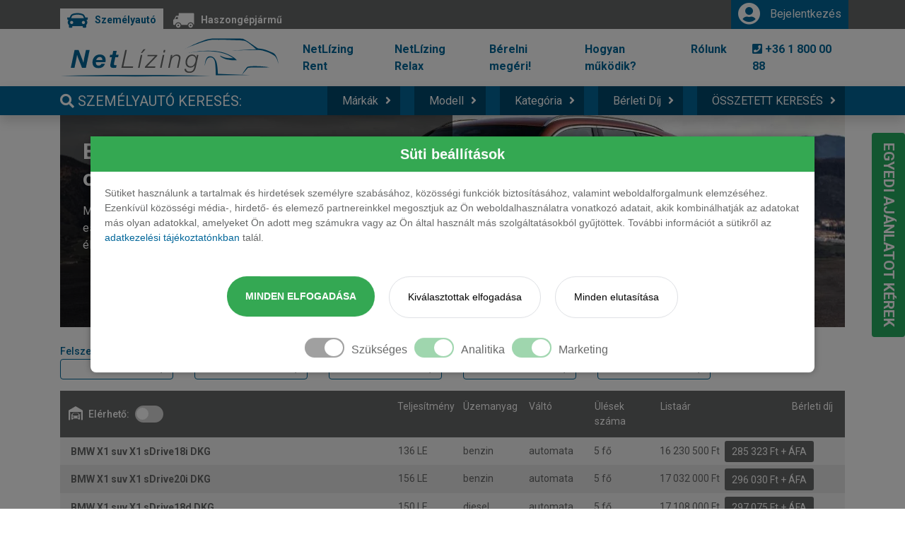

--- FILE ---
content_type: text/html; charset=UTF-8
request_url: https://netlizing.hu/hu/szemelygepkocsi/bmw/modellek/x1/suv/tipusok
body_size: 23243
content:
<!DOCTYPE html>
<html lang="hu">
  <head>
    <meta charset="utf-8">
    <meta
      name="viewport"
      content="width=device-width, user-scalable=no, initial-scale=1.0, maximum-scale=1.0, minimum-scale=1.0"
    >
    <meta http-equiv="X-UA-Compatible" content="ie=edge">

  <!-- Seperate SEO tags otherwise it will override the JSON-LD -->
  <title>Bmw - X1 SUV operatív lízing (tartós bérlet) - NetLízing</title>
<meta name="description" content="Legjobb flottakezelők teljeskörű tartós bérlet árai - Bmw X1 már 285 323 Ft + ÁFA-tól! NetLízing - flottakezelés közvetítve, egyszerűen!">
  <meta property="og:title" content="Bmw - X1 SUV operatív lízing (tartós bérlet)">
<meta property="og:description" content="Legjobb flottakezelők teljeskörű tartós bérlet árai - Bmw X1 már 285 323 Ft + ÁFA-tól! NetLízing - flottakezelés közvetítve, egyszerűen!">
<meta property="og:image:width" content="960">
<meta property="og:image:height" content="600">
<meta property="og:image:type" content="image/jpeg">
<meta property="og:url" content="https://netlizing.hu/hu/szemelygepkocsi/bmw/modellek/x1/suv/tipusok">
<meta property="og:type" content="website">
<meta property="og:site_name" content="NetLízing">
<meta property="og:image" content="https://res.cloudinary.com/dlvv5hbni/image/upload/f_auto,q_auto/production/cars/bmw/x1_2022/suv/Type">

  <meta name="twitter:title" content="Bmw - X1 SUV operatív lízing (tartós bérlet)">
<meta name="twitter:description" content="Legjobb flottakezelők teljeskörű tartós bérlet árai - Bmw X1 már 285 323 Ft + ÁFA-tól! NetLízing - flottakezelés közvetítve, egyszerűen!">
  <script type="application/ld+json">{"@context":"https://schema.org","@type":"Product","name":"Bmw X1","description":"Bmw X1 SUV operatív lízingben elérhető","brand":{"@type":"Brand","name":"Bmw"}}</script>

  <!-- CSRF Token -->
    <meta name="csrf-token" content="MTln6ZYFevZuwbM9VXmKl2EUdvzM6brUse3jf6Jz">

    <meta name="facebook-domain-verification" content="4j6kti8ww9xrws8yykyioi7pic44gb" />

    <link rel="icon" href="https://netlizing.hu/images/icons/favicon.png">

    <!-- Styles -->
    <link href="/css/app.css?id=03dbf2980395cbd6b21e" rel="stylesheet" async>
    <link href="/css/tailwind.css?id=079eb573672148fd4794" rel="stylesheet" async>
    <link
      rel="stylesheet" href="https://use.fontawesome.com/releases/v5.6.3/css/all.css"
      integrity="sha384-UHRtZLI+pbxtHCWp1t77Bi1L4ZtiqrqD80Kn4Z8NTSRyMA2Fd33n5dQ8lWUE00s/" crossorigin="anonymous"
    >
    <script>
      window.default_locale = "hu";
      window.fallback_locale = "hu";
      window.login_url = "https://netlizing.hu/hu/bejelentkezes";
    </script>
    
    <!-- gtag consent default code -->
    <script>
      window.dataLayer = window.dataLayer || [];
      function gtag(){dataLayer.push(arguments);}
      
      gtag('consent', 'default', {
          'ad_storage': 'denied',
          'analytics_storage': 'denied',
          'ad_user_data': 'denied',
          'ad_personalization': 'denied',
          'personalization_storage': 'denied',
          'functionality_storage': 'granted',
          'security_storage': 'granted'
      });
    </script>
    
    <!-- Google Tag Manager -->
<script>!function(){"use strict";function l(e){for(var t=e,r=0,n=document.cookie.split(";");r<n.length;r++){var o=n[r].split("=");if(o[0].trim()===t)return o[1]}}function s(e){return localStorage.getItem(e)}function u(e){return window[e]}function A(e,t){e=document.querySelector(e);return t?null==e?void 0:e.getAttribute(t):null==e?void 0:e.textContent}var e=window,t=document,r="script",n="dataLayer",o="https://s2.netlizing.hu",a="",i="7tqdvfexzmjq",c="zl=aWQ9R1RNLU5HODNMUlI%3D&page=2",g="cookie",v="dc_ck",E="",d=!1;try{var d=!!g&&(m=navigator.userAgent,!!(m=new RegExp("Version/([0-9._]+)(.*Mobile)?.*Safari.*").exec(m)))&&16.4<=parseFloat(m[1]),f="stapeUserId"===g,I=d&&!f?function(e,t,r){void 0===t&&(t="");var n={cookie:l,localStorage:s,jsVariable:u,cssSelector:A},t=Array.isArray(t)?t:[t];if(e&&n[e])for(var o=n[e],a=0,i=t;a<i.length;a++){var c=i[a],c=r?o(c,r):o(c);if(c)return c}else console.warn("invalid uid source",e)}(g,v,E):void 0;d=d&&(!!I||f)}catch(e){console.error(e)}var m=e,g=(m[n]=m[n]||[],m[n].push({"gtm.start":(new Date).getTime(),event:"gtm.js"}),t.getElementsByTagName(r)[0]),v=I?"&bi="+encodeURIComponent(I):"",E=t.createElement(r),f=(d&&(i=8<i.length?i.replace(/([a-z]{8}$)/,"kp$1"):"kp"+i),!d&&a?a:o);E.async=!0,E.src=f+"/"+i+".js?"+c+v,null!=(e=g.parentNode)&&e.insertBefore(E,g)}();</script>
<!-- End Google Tag Manager -->


    <!-- Cookie Consent Script -->
    <script>
        document.addEventListener('DOMContentLoaded', function() {
            const banner = document.getElementById('cookie-consent-banner');
             const acceptAllBtn = document.getElementById('btn-accept-all');
             const acceptSomeBtn = document.getElementById('btn-accept-some');
             const rejectAllBtn = document.getElementById('btn-reject-all');
             const necessaryCheckbox = document.getElementById('consent-necessary');
             const analyticsCheckbox = document.getElementById('consent-analytics');
             const marketingCheckbox = document.getElementById('consent-marketing');

            // Check if consent has already been given
            const existingConsent = localStorage.getItem('cookie-consent');
            if (existingConsent) {
                const consent = JSON.parse(existingConsent);
                updateConsent(consent);
                hideBanner(); // Ensure banner and overlay are hidden if consent exists
            } else {
                // Show banner and overlay if no consent exists
                if (banner) {
                    banner.style.display = 'block';
                }
                const overlay = document.getElementById('cookie-consent-overlay');
                if (overlay) {
                    overlay.style.display = 'block';
                }
            }

            // Accept all cookies
            if (acceptAllBtn) {
                acceptAllBtn.addEventListener('click', function() {
                    const consent = {
                        necessary: true,
                        analytics: true,
                        marketing: true
                    };
                    setConsent(consent);
                    hideBanner();
                });
            }

            // Accept some cookies (based on checkboxes)
            if (acceptSomeBtn) {
                acceptSomeBtn.addEventListener('click', function() {
                    const consent = {
                        necessary: necessaryCheckbox ? necessaryCheckbox.checked : true,
                        analytics: analyticsCheckbox ? analyticsCheckbox.checked : false,
                        marketing: marketingCheckbox ? marketingCheckbox.checked : false
                    };
                    setConsent(consent);
                    hideBanner();
                });
            }

            // Reject all cookies (except necessary)
            if (rejectAllBtn) {
                rejectAllBtn.addEventListener('click', function() {
                    const consent = {
                        necessary: true,
                        analytics: false,
                        marketing: false
                    };
                    setConsent(consent);
                    hideBanner();
                });
            }

            function setConsent(consent) {
                // Store consent in localStorage
                localStorage.setItem('cookie-consent', JSON.stringify(consent));
                
                // Update gtag consent
                updateConsent(consent);
                
                // Push consent event to dataLayer
                window.dataLayer = window.dataLayer || [];
                window.dataLayer.push({
                    event: 'consented',
                    consent_necessary: consent.necessary,
                    consent_analytics: consent.analytics,
                    consent_marketing: consent.marketing
                });
            }

            function updateConsent(consent) {
                if (typeof gtag !== 'undefined') {
                    gtag('consent', 'update', {
                        'ad_storage': consent.marketing ? 'granted' : 'denied',
                        'analytics_storage': consent.analytics ? 'granted' : 'denied',
                        'ad_user_data': consent.marketing ? 'granted' : 'denied',
                        'ad_personalization': consent.marketing ? 'granted' : 'denied',
                        'personalization_storage': consent.marketing ? 'granted' : 'denied'
                    });
                }
            }

            function hideBanner() {
                 if (banner) {
                     banner.style.display = 'none';
                 }
                 const overlay = document.getElementById('cookie-consent-overlay');
                 if (overlay) {
                     overlay.style.display = 'none';
                 }
             }
        });
    </script>

  </head>
  <body>
    <!-- Google Tag Manager (noscript) -->
<noscript><iframe src="https://s2.netlizing.hu/ns.html?id=GTM-NG83LRR" height="0" width="0" style="display:none;visibility:hidden"></iframe></noscript>
<!-- End Google Tag Manager (noscript) -->
    <div id="cookie-consent-overlay"></div>
<div id="cookie-consent-banner" class="cookie-consent-banner">
    <div class="cookie-title">Süti beállítások</div>
    <p class="consent-text">Sütiket használunk a tartalmak és hirdetések személyre szabásához, közösségi funkciók biztosításához, valamint weboldalforgalmunk elemzéséhez. Ezenkívül közösségi média-, hirdető- és elemező partnereinkkel megosztjuk az Ön weboldalhasználatra vonatkozó adatait, akik kombinálhatják az adatokat más olyan adatokkal, amelyeket Ön adott meg számukra vagy az Ön által használt más szolgáltatásokból gyűjtöttek. További információt a sütikről az <a href="https://netlizing.hu/hu/adatvedelem">adatkezelési tájékoztatónkban</a> talál.
    </p>
    <div class="consent-buttons">
        <button id="btn-accept-all" class="cookie-consent-button btn-success">Minden elfogadása</button>
        <button id="btn-accept-some" class="cookie-consent-button btn-grayscale">Kiválasztottak elfogadása</button>
        <button id="btn-reject-all" class="cookie-consent-button btn-grayscale">Minden elutasítása</button>
    </div>
    <div class="cookie-consent-options">
        <div class="checkbox-wrapper-6">    
            <input class="tgl tgl-light" id="consent-necessary" type="checkbox" value="Necessary" checked disabled>
            <label class="tgl-btn disabled-button" for="consent-necessary"></label>
        </div>
        <div class="consent-text">Szükséges</div>
        
        <div class="checkbox-wrapper-6">    
            <input class="tgl tgl-light" id="consent-analytics" type="checkbox" value="Analytics" checked>
            <label class="tgl-btn" for="consent-analytics"></label>
        </div>
        <div class="consent-text">Analitika</div>
        
        <div class="checkbox-wrapper-6">    
            <input class="tgl tgl-light" id="consent-marketing" type="checkbox" value="Marketing" checked>
            <label class="tgl-btn" for="consent-marketing"></label>
        </div>
        <div class="consent-text">Marketing</div>
    </div>
</div>


<!-- Cookie consent script moved to head section in app.blade.php -->    <div id="app">
      <nav class="navbar navbar-expand navbar-user">
  <div class="container">
    <div class="segments">
      <a
        href="https://netlizing.hu/hu"
        class="active-segment"
      >
        <div class="segment-icon auto"></div>
        <span>Személyautó</span>
      </a>
      <a
        class=""
        href="https://netlizing.hu/hu/haszongepjarmu"
      >
        <div class="segment-icon van"></div>
        <span>Haszongépjármű</span>
      </a>
    </div>
    <div class="collapse navbar-collapse" id="user-login">
      <ul class="navbar-nav ml-auto">
        
          
        
        <li class="nav-item dropdown">
  <a
    class="nav-link dropdown-toggle" href="/hu" id="user-login" data-toggle="dropdown"
    aria-haspopup="true" aria-expanded="false"
  >
    <i class="fas fa-user-circle fa-2x"></i>
    <span>Bejelentkezés</span>
  </a>
    <div class="dropdown-menu" aria-labelledby="user-login">
      <login-form
        prefix="header"
        register="https://netlizing.hu/hu/login_form"
        password-request="https://netlizing.hu/hu/password/reset"
      ></login-form>
  </div>
  </li>
      </ul>
    </div>
  </div>
</nav>

<nav class="navbar navbar-expand-xl">
  <div class="container">
    <a class="navbar-brand logo" href="https://netlizing.hu/hu"><img src="https://netlizing.hu/images/netlizing-logo.svg"></a>
    <button
      class="navbar-toggler" type="button" data-toggle="collapse" data-target="#navbar" aria-controls="navbar"
      aria-expanded="false" aria-label="Toggle navigation"
    >
      <img src="https://netlizing.hu/images/icons/icon-bars.svg" alt="icon bars">
    </button>

  <div class="collapse navbar-collapse" id="navbar">
  <ul class="navbar-nav ml-auto">
          <li class="nav-item active">
        <a class="nav-link" href="https://netlizing.hu/hu/netlizingrent">NetLízing Rent</a>
      </li>
          <li class="nav-item active">
        <a class="nav-link" href="https://netlizing.hu/hu/netlizingrelax">NetLízing Relax</a>
      </li>
          <li class="nav-item active">
        <a class="nav-link" href="https://netlizing.hu/hu/berelni-megeri">Bérelni megéri!</a>
      </li>
          <li class="nav-item active">
        <a class="nav-link" href="https://netlizing.hu/hu/hogyan-mukodik">Hogyan működik?</a>
      </li>
          <li class="nav-item active">
        <a class="nav-link" href="https://netlizing.hu/hu/rolunk">Rólunk</a>
      </li>
        <li class="nav-item">
      <a class="nav-link text-uppercase" href="#"><i class="fas fa-phone-square"></i> +36 1 800 00 88</a>
    </li>
  </ul>
</div>
  </div>
</nav>

<nav class="navbar searchbar navbar-expand-xl navbar-dark shadow">
  <div class="container">
          <div class="navbar-brand search"><i class="fas fa-search"></i> Személyautó keresés:</div>
        <button
      class="navbar-toggler btn-block collapsed" type="button" data-toggle="collapse" data-target="#searchbar"
      aria-controls="searchbar" aria-expanded="false" aria-label="Toggle navigation"
    >
              <div class="navbar-brand search-mobile"><i class="fas fa-search"></i> Személyautó keresés</div>
      
    </button>

    <div class="collapse navbar-collapse" id="searchbar">
      <ul class="navbar-nav ml-auto">
        <li class="nav-item dropdown">
  <a
    class="nav-link dropdown-toggle" href="https://example.com" id="brands" data-toggle="dropdown"
    aria-haspopup="true" aria-expanded="false"
  >Márkák</a>
  <div class="dropdown-menu brands" aria-labelledby="brands">
    <div class="row justify-content-center">
              <a href="https://netlizing.hu/hu/szemelygepkocsi/alfa-romeo/modellek">
          <div class="col-6 col-sm-2 col-lg-2 m-1 m-lg-2 p-2 p-lg-1">
            <div class="brand logo">
              <img src="https://res.cloudinary.com/dlvv5hbni/image/upload/f_auto,q_auto/production/brands/d08d2131a891c244af1e36dcafe4dd501ad9908585e12cde2691ebc9963a0056" alt="Alfa Romeo operatív lízing" class="img-fluid">
            </div>
            <div class="brand-name">Alfa Romeo</div>
          </div>
        </a>
              <a href="https://netlizing.hu/hu/szemelygepkocsi/audi/modellek">
          <div class="col-6 col-sm-2 col-lg-2 m-1 m-lg-2 p-2 p-lg-1">
            <div class="brand logo">
              <img src="https://res.cloudinary.com/dlvv5hbni/image/upload/f_auto,q_auto/production/brands/b67d16c03351822e29067fa2448a8f3c1d2d290bef63fe16a6b3b263f973768a" alt="Audi operatív lízing" class="img-fluid">
            </div>
            <div class="brand-name">Audi</div>
          </div>
        </a>
              <a href="https://netlizing.hu/hu/szemelygepkocsi/bmw/modellek">
          <div class="col-6 col-sm-2 col-lg-2 m-1 m-lg-2 p-2 p-lg-1">
            <div class="brand logo">
              <img src="https://res.cloudinary.com/dlvv5hbni/image/upload/f_auto,q_auto/production/brands/fbb09e8fd623c709f1025a100933dddcd83bef67267c702ebf153211e53fd903" alt="Bmw operatív lízing" class="img-fluid">
            </div>
            <div class="brand-name">Bmw</div>
          </div>
        </a>
              <a href="https://netlizing.hu/hu/szemelygepkocsi/byd/modellek">
          <div class="col-6 col-sm-2 col-lg-2 m-1 m-lg-2 p-2 p-lg-1">
            <div class="brand logo">
              <img src="https://res.cloudinary.com/dlvv5hbni/image/upload/f_auto,q_auto/production/brands/5c62bcde5931642d4062bcd51bd103a7be09214abc718eee6d9951a4e287c692" alt="Byd operatív lízing" class="img-fluid">
            </div>
            <div class="brand-name">Byd</div>
          </div>
        </a>
              <a href="https://netlizing.hu/hu/szemelygepkocsi/chery/modellek">
          <div class="col-6 col-sm-2 col-lg-2 m-1 m-lg-2 p-2 p-lg-1">
            <div class="brand logo">
              <img src="https://res.cloudinary.com/dlvv5hbni/image/upload/f_auto,q_auto/production/brands/e353d3442dd406d599b0160c94be390606e04b1d94a8ea75137ba9af099dab6c" alt="Chery operatív lízing" class="img-fluid">
            </div>
            <div class="brand-name">Chery</div>
          </div>
        </a>
              <a href="https://netlizing.hu/hu/szemelygepkocsi/citroen/modellek">
          <div class="col-6 col-sm-2 col-lg-2 m-1 m-lg-2 p-2 p-lg-1">
            <div class="brand logo">
              <img src="https://res.cloudinary.com/dlvv5hbni/image/upload/f_auto,q_auto/production/brands/f4b0503609d4f3b577a5d3115750409d19df512f01d59570935c19e9daf1f137" alt="Citroen operatív lízing" class="img-fluid">
            </div>
            <div class="brand-name">Citroen</div>
          </div>
        </a>
              <a href="https://netlizing.hu/hu/szemelygepkocsi/cupra/modellek">
          <div class="col-6 col-sm-2 col-lg-2 m-1 m-lg-2 p-2 p-lg-1">
            <div class="brand logo">
              <img src="https://res.cloudinary.com/dlvv5hbni/image/upload/f_auto,q_auto/production/brands/35c877fad531c95231873cced7420993a1494948acd38c5fdfc24e1887fedaa9" alt="Cupra operatív lízing" class="img-fluid">
            </div>
            <div class="brand-name">Cupra</div>
          </div>
        </a>
              <a href="https://netlizing.hu/hu/szemelygepkocsi/dacia/modellek">
          <div class="col-6 col-sm-2 col-lg-2 m-1 m-lg-2 p-2 p-lg-1">
            <div class="brand logo">
              <img src="https://res.cloudinary.com/dlvv5hbni/image/upload/f_auto,q_auto/production/brands/68bb9759df7ae6cee311fc1d174d46cb5f4e806008042b040ae1a85f6b1a7512" alt="Dacia operatív lízing" class="img-fluid">
            </div>
            <div class="brand-name">Dacia</div>
          </div>
        </a>
              <a href="https://netlizing.hu/hu/szemelygepkocsi/ds/modellek">
          <div class="col-6 col-sm-2 col-lg-2 m-1 m-lg-2 p-2 p-lg-1">
            <div class="brand logo">
              <img src="https://res.cloudinary.com/dlvv5hbni/image/upload/f_auto,q_auto/production/brands/dd74b7a01c4846b9ebf6232e59759547414684891c188322117625a877ac0ea7" alt="Ds operatív lízing" class="img-fluid">
            </div>
            <div class="brand-name">Ds</div>
          </div>
        </a>
              <a href="https://netlizing.hu/hu/szemelygepkocsi/fiat/modellek">
          <div class="col-6 col-sm-2 col-lg-2 m-1 m-lg-2 p-2 p-lg-1">
            <div class="brand logo">
              <img src="https://res.cloudinary.com/dlvv5hbni/image/upload/f_auto,q_auto/production/brands/73e8e4f2ca118e3f80184ba0548fd81fc447b39103544d7eb8ca49b1a47cba7a" alt="Fiat operatív lízing" class="img-fluid">
            </div>
            <div class="brand-name">Fiat</div>
          </div>
        </a>
              <a href="https://netlizing.hu/hu/szemelygepkocsi/ford/modellek">
          <div class="col-6 col-sm-2 col-lg-2 m-1 m-lg-2 p-2 p-lg-1">
            <div class="brand logo">
              <img src="https://res.cloudinary.com/dlvv5hbni/image/upload/f_auto,q_auto/production/brands/f9ef4a87f7bc68e127090262c481fd5b339a3ea208420088bac5f93b623cf16c" alt="Ford operatív lízing" class="img-fluid">
            </div>
            <div class="brand-name">Ford</div>
          </div>
        </a>
              <a href="https://netlizing.hu/hu/szemelygepkocsi/honda/modellek">
          <div class="col-6 col-sm-2 col-lg-2 m-1 m-lg-2 p-2 p-lg-1">
            <div class="brand logo">
              <img src="https://res.cloudinary.com/dlvv5hbni/image/upload/f_auto,q_auto/production/brands/16f287d856fc4adcb0af1e9ee272ae322aff4ec11e70cfa07d91ec8f311bf510" alt="Honda operatív lízing" class="img-fluid">
            </div>
            <div class="brand-name">Honda</div>
          </div>
        </a>
              <a href="https://netlizing.hu/hu/szemelygepkocsi/hyundai/modellek">
          <div class="col-6 col-sm-2 col-lg-2 m-1 m-lg-2 p-2 p-lg-1">
            <div class="brand logo">
              <img src="https://res.cloudinary.com/dlvv5hbni/image/upload/f_auto,q_auto/production/brands/2e5bdae6f924eba01b78209ebe4a658fca002533055ba82ef6aa0cbf37761b4c" alt="Hyundai operatív lízing" class="img-fluid">
            </div>
            <div class="brand-name">Hyundai</div>
          </div>
        </a>
              <a href="https://netlizing.hu/hu/szemelygepkocsi/jaecoo/modellek">
          <div class="col-6 col-sm-2 col-lg-2 m-1 m-lg-2 p-2 p-lg-1">
            <div class="brand logo">
              <img src="https://res.cloudinary.com/dlvv5hbni/image/upload/f_auto,q_auto/production/brands/07a617d142c125ef3436aafdb0f51760138429e3ec463c4ccabe1cb22c6713c5" alt="Jaecoo operatív lízing" class="img-fluid">
            </div>
            <div class="brand-name">Jaecoo</div>
          </div>
        </a>
              <a href="https://netlizing.hu/hu/szemelygepkocsi/jaguar/modellek">
          <div class="col-6 col-sm-2 col-lg-2 m-1 m-lg-2 p-2 p-lg-1">
            <div class="brand logo">
              <img src="https://res.cloudinary.com/dlvv5hbni/image/upload/f_auto,q_auto/production/brands/0ce4c3f257f2c6d6346ab437537426e5279981df0bdca107bd7b39f6681cfe6b" alt="Jaguar operatív lízing" class="img-fluid">
            </div>
            <div class="brand-name">Jaguar</div>
          </div>
        </a>
              <a href="https://netlizing.hu/hu/szemelygepkocsi/jeep/modellek">
          <div class="col-6 col-sm-2 col-lg-2 m-1 m-lg-2 p-2 p-lg-1">
            <div class="brand logo">
              <img src="https://res.cloudinary.com/dlvv5hbni/image/upload/f_auto,q_auto/production/brands/ff25c5e1ddecab10c49dc93debabc8601884084e3d62c9b60a0e0a116024b9af" alt="Jeep operatív lízing" class="img-fluid">
            </div>
            <div class="brand-name">Jeep</div>
          </div>
        </a>
              <a href="https://netlizing.hu/hu/szemelygepkocsi/kgm/modellek">
          <div class="col-6 col-sm-2 col-lg-2 m-1 m-lg-2 p-2 p-lg-1">
            <div class="brand logo">
              <img src="https://res.cloudinary.com/dlvv5hbni/image/upload/f_auto,q_auto/production/brands/79cf98d8d19e59e2a35bb32ade8f1289540c01662010fdfb026be8ea5c8d043b" alt="Kgm operatív lízing" class="img-fluid">
            </div>
            <div class="brand-name">Kgm</div>
          </div>
        </a>
              <a href="https://netlizing.hu/hu/szemelygepkocsi/kia/modellek">
          <div class="col-6 col-sm-2 col-lg-2 m-1 m-lg-2 p-2 p-lg-1">
            <div class="brand logo">
              <img src="https://res.cloudinary.com/dlvv5hbni/image/upload/f_auto,q_auto/production/brands/da410d384978474ff1e8af4066e543a35a00036455879174bb171561b5054058" alt="Kia operatív lízing" class="img-fluid">
            </div>
            <div class="brand-name">Kia</div>
          </div>
        </a>
              <a href="https://netlizing.hu/hu/szemelygepkocsi/land-rover/modellek">
          <div class="col-6 col-sm-2 col-lg-2 m-1 m-lg-2 p-2 p-lg-1">
            <div class="brand logo">
              <img src="https://res.cloudinary.com/dlvv5hbni/image/upload/f_auto,q_auto/production/brands/00e57a11e232857dc57cb36c1ca657f52eca06e9feba4f69e9ceda7a99b02671" alt="Land Rover operatív lízing" class="img-fluid">
            </div>
            <div class="brand-name">Land Rover</div>
          </div>
        </a>
              <a href="https://netlizing.hu/hu/szemelygepkocsi/leapmotor/modellek">
          <div class="col-6 col-sm-2 col-lg-2 m-1 m-lg-2 p-2 p-lg-1">
            <div class="brand logo">
              <img src="https://res.cloudinary.com/dlvv5hbni/image/upload/f_auto,q_auto/production/brands/f0b39d257230a1461981dbf2be5e0d202cdcd894bf8fad28b3e183710a6dcac9" alt="Leapmotor operatív lízing" class="img-fluid">
            </div>
            <div class="brand-name">Leapmotor</div>
          </div>
        </a>
              <a href="https://netlizing.hu/hu/szemelygepkocsi/lexus/modellek">
          <div class="col-6 col-sm-2 col-lg-2 m-1 m-lg-2 p-2 p-lg-1">
            <div class="brand logo">
              <img src="https://res.cloudinary.com/dlvv5hbni/image/upload/f_auto,q_auto/production/brands/c6bed8e2a52990227ae7965760c76b2077fc3a1eac95c1c5ef36874bb4b09d71" alt="Lexus operatív lízing" class="img-fluid">
            </div>
            <div class="brand-name">Lexus</div>
          </div>
        </a>
              <a href="https://netlizing.hu/hu/szemelygepkocsi/mazda/modellek">
          <div class="col-6 col-sm-2 col-lg-2 m-1 m-lg-2 p-2 p-lg-1">
            <div class="brand logo">
              <img src="https://res.cloudinary.com/dlvv5hbni/image/upload/f_auto,q_auto/production/brands/7e9e58084feebafe28c7e7ac3ad25d1d36cc94cf04c5659b014a519c341f25de" alt="Mazda operatív lízing" class="img-fluid">
            </div>
            <div class="brand-name">Mazda</div>
          </div>
        </a>
              <a href="https://netlizing.hu/hu/szemelygepkocsi/mercedes-benz/modellek">
          <div class="col-6 col-sm-2 col-lg-2 m-1 m-lg-2 p-2 p-lg-1">
            <div class="brand logo">
              <img src="https://res.cloudinary.com/dlvv5hbni/image/upload/f_auto,q_auto/production/brands/3dc1a618d27ab3548f7cc003faf03b90595792da00eaf8b7474cfb640e8a87df" alt="Mercedes-Benz operatív lízing" class="img-fluid">
            </div>
            <div class="brand-name">Mercedes-Benz</div>
          </div>
        </a>
              <a href="https://netlizing.hu/hu/szemelygepkocsi/mg/modellek">
          <div class="col-6 col-sm-2 col-lg-2 m-1 m-lg-2 p-2 p-lg-1">
            <div class="brand logo">
              <img src="https://res.cloudinary.com/dlvv5hbni/image/upload/f_auto,q_auto/production/brands/ce7a2a5e91ccc910fc6b6bf685a3d1e5f325248cfcc36fe777df5cd75383bd43" alt="Mg operatív lízing" class="img-fluid">
            </div>
            <div class="brand-name">Mg</div>
          </div>
        </a>
              <a href="https://netlizing.hu/hu/szemelygepkocsi/mini/modellek">
          <div class="col-6 col-sm-2 col-lg-2 m-1 m-lg-2 p-2 p-lg-1">
            <div class="brand logo">
              <img src="https://res.cloudinary.com/dlvv5hbni/image/upload/f_auto,q_auto/production/brands/82b571e09649f0916285f7262355e2b14df56d6c15db8c2714ba0b0664124bc9" alt="Mini operatív lízing" class="img-fluid">
            </div>
            <div class="brand-name">Mini</div>
          </div>
        </a>
              <a href="https://netlizing.hu/hu/szemelygepkocsi/mitsubishi/modellek">
          <div class="col-6 col-sm-2 col-lg-2 m-1 m-lg-2 p-2 p-lg-1">
            <div class="brand logo">
              <img src="https://res.cloudinary.com/dlvv5hbni/image/upload/f_auto,q_auto/production/brands/31141b7eb9eaf02d52cdf1e3660446031d176dd01e8b20f59a8dd3895b82873f" alt="Mitsubishi operatív lízing" class="img-fluid">
            </div>
            <div class="brand-name">Mitsubishi</div>
          </div>
        </a>
              <a href="https://netlizing.hu/hu/szemelygepkocsi/nio/modellek">
          <div class="col-6 col-sm-2 col-lg-2 m-1 m-lg-2 p-2 p-lg-1">
            <div class="brand logo">
              <img src="https://res.cloudinary.com/dlvv5hbni/image/upload/f_auto,q_auto/production/brands/f1224103a0fa3557df621244af4ae8b7cfaffeba83081c63b042f7cd1d5344fa" alt="Nio operatív lízing" class="img-fluid">
            </div>
            <div class="brand-name">Nio</div>
          </div>
        </a>
              <a href="https://netlizing.hu/hu/szemelygepkocsi/nissan/modellek">
          <div class="col-6 col-sm-2 col-lg-2 m-1 m-lg-2 p-2 p-lg-1">
            <div class="brand logo">
              <img src="https://res.cloudinary.com/dlvv5hbni/image/upload/f_auto,q_auto/production/brands/a9376b30522f1db09be362e60e5648c26e8f3483cb1137fd6364047dc2d97217" alt="Nissan operatív lízing" class="img-fluid">
            </div>
            <div class="brand-name">Nissan</div>
          </div>
        </a>
              <a href="https://netlizing.hu/hu/szemelygepkocsi/omoda/modellek">
          <div class="col-6 col-sm-2 col-lg-2 m-1 m-lg-2 p-2 p-lg-1">
            <div class="brand logo">
              <img src="https://res.cloudinary.com/dlvv5hbni/image/upload/f_auto,q_auto/production/brands/3d9df7eee53301dd1fa548565d6d35d88fc9b8206d3c23fc6c880b1634b65241" alt="Omoda operatív lízing" class="img-fluid">
            </div>
            <div class="brand-name">Omoda</div>
          </div>
        </a>
              <a href="https://netlizing.hu/hu/szemelygepkocsi/opel/modellek">
          <div class="col-6 col-sm-2 col-lg-2 m-1 m-lg-2 p-2 p-lg-1">
            <div class="brand logo">
              <img src="https://res.cloudinary.com/dlvv5hbni/image/upload/f_auto,q_auto/production/brands/043ad041e500a484a4276f88fecc69c5c2c868cd1c25ab40ba910444546e5656" alt="Opel operatív lízing" class="img-fluid">
            </div>
            <div class="brand-name">Opel</div>
          </div>
        </a>
              <a href="https://netlizing.hu/hu/szemelygepkocsi/peugeot/modellek">
          <div class="col-6 col-sm-2 col-lg-2 m-1 m-lg-2 p-2 p-lg-1">
            <div class="brand logo">
              <img src="https://res.cloudinary.com/dlvv5hbni/image/upload/f_auto,q_auto/production/brands/04aa2796135c6273be58694608f8f4d7c7154e49dce1ed9071127bd60f9512f0" alt="Peugeot operatív lízing" class="img-fluid">
            </div>
            <div class="brand-name">Peugeot</div>
          </div>
        </a>
              <a href="https://netlizing.hu/hu/szemelygepkocsi/porsche/modellek">
          <div class="col-6 col-sm-2 col-lg-2 m-1 m-lg-2 p-2 p-lg-1">
            <div class="brand logo">
              <img src="https://res.cloudinary.com/dlvv5hbni/image/upload/f_auto,q_auto/production/brands/6b833842ad8eebde771c8d2ee3b2b4914226b7b44958b4dc80cca99e6b79d026" alt="Porsche operatív lízing" class="img-fluid">
            </div>
            <div class="brand-name">Porsche</div>
          </div>
        </a>
              <a href="https://netlizing.hu/hu/szemelygepkocsi/renault/modellek">
          <div class="col-6 col-sm-2 col-lg-2 m-1 m-lg-2 p-2 p-lg-1">
            <div class="brand logo">
              <img src="https://res.cloudinary.com/dlvv5hbni/image/upload/f_auto,q_auto/production/brands/6467aa7c3fa5678175915f928bb64f85c3f300fff021d8136e93d4f981fd2aa0" alt="Renault operatív lízing" class="img-fluid">
            </div>
            <div class="brand-name">Renault</div>
          </div>
        </a>
              <a href="https://netlizing.hu/hu/szemelygepkocsi/seat/modellek">
          <div class="col-6 col-sm-2 col-lg-2 m-1 m-lg-2 p-2 p-lg-1">
            <div class="brand logo">
              <img src="https://res.cloudinary.com/dlvv5hbni/image/upload/f_auto,q_auto/production/brands/66d64d17eb398ef3e351ef7fef84274b22826b68f13454bff1cc01446b85c036" alt="Seat operatív lízing" class="img-fluid">
            </div>
            <div class="brand-name">Seat</div>
          </div>
        </a>
              <a href="https://netlizing.hu/hu/szemelygepkocsi/skoda/modellek">
          <div class="col-6 col-sm-2 col-lg-2 m-1 m-lg-2 p-2 p-lg-1">
            <div class="brand logo">
              <img src="https://res.cloudinary.com/dlvv5hbni/image/upload/f_auto,q_auto/production/brands/8f13bfd11fe199eeb3ee2644ecfe6d50905531f5c8f009797d9bf1f094bed178" alt="Skoda operatív lízing" class="img-fluid">
            </div>
            <div class="brand-name">Skoda</div>
          </div>
        </a>
              <a href="https://netlizing.hu/hu/szemelygepkocsi/subaru/modellek">
          <div class="col-6 col-sm-2 col-lg-2 m-1 m-lg-2 p-2 p-lg-1">
            <div class="brand logo">
              <img src="https://res.cloudinary.com/dlvv5hbni/image/upload/f_auto,q_auto/production/brands/500833d5398550b34d5b96e472e654f174874faa7712d90100f1e85e2efc4a9b" alt="Subaru operatív lízing" class="img-fluid">
            </div>
            <div class="brand-name">Subaru</div>
          </div>
        </a>
              <a href="https://netlizing.hu/hu/szemelygepkocsi/suzuki/modellek">
          <div class="col-6 col-sm-2 col-lg-2 m-1 m-lg-2 p-2 p-lg-1">
            <div class="brand logo">
              <img src="https://res.cloudinary.com/dlvv5hbni/image/upload/f_auto,q_auto/production/brands/a39b8b5d715687570561fa0d9da84001bd7e3383c0ad800903325779f90d6563" alt="Suzuki operatív lízing" class="img-fluid">
            </div>
            <div class="brand-name">Suzuki</div>
          </div>
        </a>
              <a href="https://netlizing.hu/hu/szemelygepkocsi/tesla/modellek">
          <div class="col-6 col-sm-2 col-lg-2 m-1 m-lg-2 p-2 p-lg-1">
            <div class="brand logo">
              <img src="https://res.cloudinary.com/dlvv5hbni/image/upload/f_auto,q_auto/production/brands/a7eba3982d461ac18c002c5a22fb59021adbca96fdd0c623052ded738c631610" alt="Tesla operatív lízing" class="img-fluid">
            </div>
            <div class="brand-name">Tesla</div>
          </div>
        </a>
              <a href="https://netlizing.hu/hu/szemelygepkocsi/toyota/modellek">
          <div class="col-6 col-sm-2 col-lg-2 m-1 m-lg-2 p-2 p-lg-1">
            <div class="brand logo">
              <img src="https://res.cloudinary.com/dlvv5hbni/image/upload/f_auto,q_auto/production/brands/fdbfbc951cac11fd0eb81a3ddddaad21282784bf1bedea142c128b9cab107e27" alt="Toyota operatív lízing" class="img-fluid">
            </div>
            <div class="brand-name">Toyota</div>
          </div>
        </a>
              <a href="https://netlizing.hu/hu/szemelygepkocsi/volkswagen/modellek">
          <div class="col-6 col-sm-2 col-lg-2 m-1 m-lg-2 p-2 p-lg-1">
            <div class="brand logo">
              <img src="https://res.cloudinary.com/dlvv5hbni/image/upload/f_auto,q_auto/production/brands/94829ae3e7bf249494dd5cca79625deb81a42bf23ff14c05cce0e1d4aa634b72" alt="Volkswagen operatív lízing" class="img-fluid">
            </div>
            <div class="brand-name">Volkswagen</div>
          </div>
        </a>
              <a href="https://netlizing.hu/hu/szemelygepkocsi/volvo/modellek">
          <div class="col-6 col-sm-2 col-lg-2 m-1 m-lg-2 p-2 p-lg-1">
            <div class="brand logo">
              <img src="https://res.cloudinary.com/dlvv5hbni/image/upload/f_auto,q_auto/production/brands/3ac65f04ef6935cae4df42ac611f45d259650004036aa892d64e68357e8ef3e9" alt="Volvo operatív lízing" class="img-fluid">
            </div>
            <div class="brand-name">Volvo</div>
          </div>
        </a>
          </div>
  </div>
</li>
        <li class="nav-item dropdown">
  <a
    class="nav-link dropdown-toggle" href="https://example.com" id="model" data-toggle="dropdown"
    aria-haspopup="true" aria-expanded="false"
  >Modell</a>
  <div class="dropdown-menu" aria-labelledby="model">
    <menu-model-selector
      :makes="{&quot;0&quot;:{&quot;id&quot;:2,&quot;name&quot;:&quot;Alfa Romeo&quot;,&quot;icon&quot;:&quot;alfa-romeo&quot;,&quot;slug&quot;:&quot;alfa-romeo&quot;,&quot;url&quot;:&quot;https:\/\/netlizing.hu\/hu\/szemelygepkocsi\/alfa-romeo\/modellek&quot;,&quot;logo_url&quot;:&quot;https:\/\/res.cloudinary.com\/dlvv5hbni\/image\/upload\/f_auto,q_auto\/production\/brands\/d08d2131a891c244af1e36dcafe4dd501ad9908585e12cde2691ebc9963a0056&quot;,&quot;logo_alt&quot;:&quot;Alfa Romeo operat\u00edv l\u00edzing&quot;},&quot;1&quot;:{&quot;id&quot;:5,&quot;name&quot;:&quot;Audi&quot;,&quot;icon&quot;:&quot;audi&quot;,&quot;slug&quot;:&quot;audi&quot;,&quot;url&quot;:&quot;https:\/\/netlizing.hu\/hu\/szemelygepkocsi\/audi\/modellek&quot;,&quot;logo_url&quot;:&quot;https:\/\/res.cloudinary.com\/dlvv5hbni\/image\/upload\/f_auto,q_auto\/production\/brands\/b67d16c03351822e29067fa2448a8f3c1d2d290bef63fe16a6b3b263f973768a&quot;,&quot;logo_alt&quot;:&quot;Audi operat\u00edv l\u00edzing&quot;},&quot;2&quot;:{&quot;id&quot;:10,&quot;name&quot;:&quot;Bmw&quot;,&quot;icon&quot;:&quot;bmw&quot;,&quot;slug&quot;:&quot;bmw&quot;,&quot;url&quot;:&quot;https:\/\/netlizing.hu\/hu\/szemelygepkocsi\/bmw\/modellek&quot;,&quot;logo_url&quot;:&quot;https:\/\/res.cloudinary.com\/dlvv5hbni\/image\/upload\/f_auto,q_auto\/production\/brands\/fbb09e8fd623c709f1025a100933dddcd83bef67267c702ebf153211e53fd903&quot;,&quot;logo_alt&quot;:&quot;Bmw operat\u00edv l\u00edzing&quot;},&quot;3&quot;:{&quot;id&quot;:102,&quot;name&quot;:&quot;Byd&quot;,&quot;icon&quot;:&quot;byd&quot;,&quot;slug&quot;:&quot;byd&quot;,&quot;url&quot;:&quot;https:\/\/netlizing.hu\/hu\/szemelygepkocsi\/byd\/modellek&quot;,&quot;logo_url&quot;:&quot;https:\/\/res.cloudinary.com\/dlvv5hbni\/image\/upload\/f_auto,q_auto\/production\/brands\/5c62bcde5931642d4062bcd51bd103a7be09214abc718eee6d9951a4e287c692&quot;,&quot;logo_alt&quot;:&quot;Byd operat\u00edv l\u00edzing&quot;},&quot;4&quot;:{&quot;id&quot;:116,&quot;name&quot;:&quot;Chery&quot;,&quot;icon&quot;:&quot;chery&quot;,&quot;slug&quot;:&quot;chery&quot;,&quot;url&quot;:&quot;https:\/\/netlizing.hu\/hu\/szemelygepkocsi\/chery\/modellek&quot;,&quot;logo_url&quot;:&quot;https:\/\/res.cloudinary.com\/dlvv5hbni\/image\/upload\/f_auto,q_auto\/production\/brands\/e353d3442dd406d599b0160c94be390606e04b1d94a8ea75137ba9af099dab6c&quot;,&quot;logo_alt&quot;:&quot;Chery operat\u00edv l\u00edzing&quot;},&quot;5&quot;:{&quot;id&quot;:17,&quot;name&quot;:&quot;Citroen&quot;,&quot;icon&quot;:&quot;citroen&quot;,&quot;slug&quot;:&quot;citroen&quot;,&quot;url&quot;:&quot;https:\/\/netlizing.hu\/hu\/szemelygepkocsi\/citroen\/modellek&quot;,&quot;logo_url&quot;:&quot;https:\/\/res.cloudinary.com\/dlvv5hbni\/image\/upload\/f_auto,q_auto\/production\/brands\/f4b0503609d4f3b577a5d3115750409d19df512f01d59570935c19e9daf1f137&quot;,&quot;logo_alt&quot;:&quot;Citroen operat\u00edv l\u00edzing&quot;},&quot;6&quot;:{&quot;id&quot;:81,&quot;name&quot;:&quot;Cupra&quot;,&quot;icon&quot;:&quot;cupra&quot;,&quot;slug&quot;:&quot;cupra&quot;,&quot;url&quot;:&quot;https:\/\/netlizing.hu\/hu\/szemelygepkocsi\/cupra\/modellek&quot;,&quot;logo_url&quot;:&quot;https:\/\/res.cloudinary.com\/dlvv5hbni\/image\/upload\/f_auto,q_auto\/production\/brands\/35c877fad531c95231873cced7420993a1494948acd38c5fdfc24e1887fedaa9&quot;,&quot;logo_alt&quot;:&quot;Cupra operat\u00edv l\u00edzing&quot;},&quot;7&quot;:{&quot;id&quot;:19,&quot;name&quot;:&quot;Dacia&quot;,&quot;icon&quot;:&quot;dacia&quot;,&quot;slug&quot;:&quot;dacia&quot;,&quot;url&quot;:&quot;https:\/\/netlizing.hu\/hu\/szemelygepkocsi\/dacia\/modellek&quot;,&quot;logo_url&quot;:&quot;https:\/\/res.cloudinary.com\/dlvv5hbni\/image\/upload\/f_auto,q_auto\/production\/brands\/68bb9759df7ae6cee311fc1d174d46cb5f4e806008042b040ae1a85f6b1a7512&quot;,&quot;logo_alt&quot;:&quot;Dacia operat\u00edv l\u00edzing&quot;},&quot;8&quot;:{&quot;id&quot;:18,&quot;name&quot;:&quot;Ds&quot;,&quot;icon&quot;:&quot;ds&quot;,&quot;slug&quot;:&quot;ds&quot;,&quot;url&quot;:&quot;https:\/\/netlizing.hu\/hu\/szemelygepkocsi\/ds\/modellek&quot;,&quot;logo_url&quot;:&quot;https:\/\/res.cloudinary.com\/dlvv5hbni\/image\/upload\/f_auto,q_auto\/production\/brands\/dd74b7a01c4846b9ebf6232e59759547414684891c188322117625a877ac0ea7&quot;,&quot;logo_alt&quot;:&quot;Ds operat\u00edv l\u00edzing&quot;},&quot;9&quot;:{&quot;id&quot;:23,&quot;name&quot;:&quot;Fiat&quot;,&quot;icon&quot;:&quot;fiat&quot;,&quot;slug&quot;:&quot;fiat&quot;,&quot;url&quot;:&quot;https:\/\/netlizing.hu\/hu\/szemelygepkocsi\/fiat\/modellek&quot;,&quot;logo_url&quot;:&quot;https:\/\/res.cloudinary.com\/dlvv5hbni\/image\/upload\/f_auto,q_auto\/production\/brands\/73e8e4f2ca118e3f80184ba0548fd81fc447b39103544d7eb8ca49b1a47cba7a&quot;,&quot;logo_alt&quot;:&quot;Fiat operat\u00edv l\u00edzing&quot;},&quot;10&quot;:{&quot;id&quot;:27,&quot;name&quot;:&quot;Ford&quot;,&quot;icon&quot;:&quot;ford&quot;,&quot;slug&quot;:&quot;ford&quot;,&quot;url&quot;:&quot;https:\/\/netlizing.hu\/hu\/szemelygepkocsi\/ford\/modellek&quot;,&quot;logo_url&quot;:&quot;https:\/\/res.cloudinary.com\/dlvv5hbni\/image\/upload\/f_auto,q_auto\/production\/brands\/f9ef4a87f7bc68e127090262c481fd5b339a3ea208420088bac5f93b623cf16c&quot;,&quot;logo_alt&quot;:&quot;Ford operat\u00edv l\u00edzing&quot;},&quot;11&quot;:{&quot;id&quot;:30,&quot;name&quot;:&quot;Honda&quot;,&quot;icon&quot;:&quot;honda&quot;,&quot;slug&quot;:&quot;honda&quot;,&quot;url&quot;:&quot;https:\/\/netlizing.hu\/hu\/szemelygepkocsi\/honda\/modellek&quot;,&quot;logo_url&quot;:&quot;https:\/\/res.cloudinary.com\/dlvv5hbni\/image\/upload\/f_auto,q_auto\/production\/brands\/16f287d856fc4adcb0af1e9ee272ae322aff4ec11e70cfa07d91ec8f311bf510&quot;,&quot;logo_alt&quot;:&quot;Honda operat\u00edv l\u00edzing&quot;},&quot;12&quot;:{&quot;id&quot;:32,&quot;name&quot;:&quot;Hyundai&quot;,&quot;icon&quot;:&quot;hyundai&quot;,&quot;slug&quot;:&quot;hyundai&quot;,&quot;url&quot;:&quot;https:\/\/netlizing.hu\/hu\/szemelygepkocsi\/hyundai\/modellek&quot;,&quot;logo_url&quot;:&quot;https:\/\/res.cloudinary.com\/dlvv5hbni\/image\/upload\/f_auto,q_auto\/production\/brands\/2e5bdae6f924eba01b78209ebe4a658fca002533055ba82ef6aa0cbf37761b4c&quot;,&quot;logo_alt&quot;:&quot;Hyundai operat\u00edv l\u00edzing&quot;},&quot;13&quot;:{&quot;id&quot;:112,&quot;name&quot;:&quot;Jaecoo&quot;,&quot;icon&quot;:&quot;jaecoo&quot;,&quot;slug&quot;:&quot;jaecoo&quot;,&quot;url&quot;:&quot;https:\/\/netlizing.hu\/hu\/szemelygepkocsi\/jaecoo\/modellek&quot;,&quot;logo_url&quot;:&quot;https:\/\/res.cloudinary.com\/dlvv5hbni\/image\/upload\/f_auto,q_auto\/production\/brands\/07a617d142c125ef3436aafdb0f51760138429e3ec463c4ccabe1cb22c6713c5&quot;,&quot;logo_alt&quot;:&quot;Jaecoo operat\u00edv l\u00edzing&quot;},&quot;14&quot;:{&quot;id&quot;:35,&quot;name&quot;:&quot;Jaguar&quot;,&quot;icon&quot;:&quot;jaguar&quot;,&quot;slug&quot;:&quot;jaguar&quot;,&quot;url&quot;:&quot;https:\/\/netlizing.hu\/hu\/szemelygepkocsi\/jaguar\/modellek&quot;,&quot;logo_url&quot;:&quot;https:\/\/res.cloudinary.com\/dlvv5hbni\/image\/upload\/f_auto,q_auto\/production\/brands\/0ce4c3f257f2c6d6346ab437537426e5279981df0bdca107bd7b39f6681cfe6b&quot;,&quot;logo_alt&quot;:&quot;Jaguar operat\u00edv l\u00edzing&quot;},&quot;15&quot;:{&quot;id&quot;:37,&quot;name&quot;:&quot;Jeep&quot;,&quot;icon&quot;:&quot;jeep&quot;,&quot;slug&quot;:&quot;jeep&quot;,&quot;url&quot;:&quot;https:\/\/netlizing.hu\/hu\/szemelygepkocsi\/jeep\/modellek&quot;,&quot;logo_url&quot;:&quot;https:\/\/res.cloudinary.com\/dlvv5hbni\/image\/upload\/f_auto,q_auto\/production\/brands\/ff25c5e1ddecab10c49dc93debabc8601884084e3d62c9b60a0e0a116024b9af&quot;,&quot;logo_alt&quot;:&quot;Jeep operat\u00edv l\u00edzing&quot;},&quot;16&quot;:{&quot;id&quot;:114,&quot;name&quot;:&quot;Kgm&quot;,&quot;icon&quot;:&quot;kgm&quot;,&quot;slug&quot;:&quot;kgm&quot;,&quot;url&quot;:&quot;https:\/\/netlizing.hu\/hu\/szemelygepkocsi\/kgm\/modellek&quot;,&quot;logo_url&quot;:&quot;https:\/\/res.cloudinary.com\/dlvv5hbni\/image\/upload\/f_auto,q_auto\/production\/brands\/79cf98d8d19e59e2a35bb32ade8f1289540c01662010fdfb026be8ea5c8d043b&quot;,&quot;logo_alt&quot;:&quot;Kgm operat\u00edv l\u00edzing&quot;},&quot;17&quot;:{&quot;id&quot;:36,&quot;name&quot;:&quot;Kia&quot;,&quot;icon&quot;:&quot;kia&quot;,&quot;slug&quot;:&quot;kia&quot;,&quot;url&quot;:&quot;https:\/\/netlizing.hu\/hu\/szemelygepkocsi\/kia\/modellek&quot;,&quot;logo_url&quot;:&quot;https:\/\/res.cloudinary.com\/dlvv5hbni\/image\/upload\/f_auto,q_auto\/production\/brands\/da410d384978474ff1e8af4066e543a35a00036455879174bb171561b5054058&quot;,&quot;logo_alt&quot;:&quot;Kia operat\u00edv l\u00edzing&quot;},&quot;18&quot;:{&quot;id&quot;:39,&quot;name&quot;:&quot;Land Rover&quot;,&quot;icon&quot;:&quot;land-rover&quot;,&quot;slug&quot;:&quot;land-rover&quot;,&quot;url&quot;:&quot;https:\/\/netlizing.hu\/hu\/szemelygepkocsi\/land-rover\/modellek&quot;,&quot;logo_url&quot;:&quot;https:\/\/res.cloudinary.com\/dlvv5hbni\/image\/upload\/f_auto,q_auto\/production\/brands\/00e57a11e232857dc57cb36c1ca657f52eca06e9feba4f69e9ceda7a99b02671&quot;,&quot;logo_alt&quot;:&quot;Land Rover operat\u00edv l\u00edzing&quot;},&quot;19&quot;:{&quot;id&quot;:115,&quot;name&quot;:&quot;Leapmotor&quot;,&quot;icon&quot;:&quot;leapmotor&quot;,&quot;slug&quot;:&quot;leapmotor&quot;,&quot;url&quot;:&quot;https:\/\/netlizing.hu\/hu\/szemelygepkocsi\/leapmotor\/modellek&quot;,&quot;logo_url&quot;:&quot;https:\/\/res.cloudinary.com\/dlvv5hbni\/image\/upload\/f_auto,q_auto\/production\/brands\/f0b39d257230a1461981dbf2be5e0d202cdcd894bf8fad28b3e183710a6dcac9&quot;,&quot;logo_alt&quot;:&quot;Leapmotor operat\u00edv l\u00edzing&quot;},&quot;20&quot;:{&quot;id&quot;:48,&quot;name&quot;:&quot;Lexus&quot;,&quot;icon&quot;:&quot;lexus&quot;,&quot;slug&quot;:&quot;lexus&quot;,&quot;url&quot;:&quot;https:\/\/netlizing.hu\/hu\/szemelygepkocsi\/lexus\/modellek&quot;,&quot;logo_url&quot;:&quot;https:\/\/res.cloudinary.com\/dlvv5hbni\/image\/upload\/f_auto,q_auto\/production\/brands\/c6bed8e2a52990227ae7965760c76b2077fc3a1eac95c1c5ef36874bb4b09d71&quot;,&quot;logo_alt&quot;:&quot;Lexus operat\u00edv l\u00edzing&quot;},&quot;21&quot;:{&quot;id&quot;:42,&quot;name&quot;:&quot;Mazda&quot;,&quot;icon&quot;:&quot;mazda&quot;,&quot;slug&quot;:&quot;mazda&quot;,&quot;url&quot;:&quot;https:\/\/netlizing.hu\/hu\/szemelygepkocsi\/mazda\/modellek&quot;,&quot;logo_url&quot;:&quot;https:\/\/res.cloudinary.com\/dlvv5hbni\/image\/upload\/f_auto,q_auto\/production\/brands\/7e9e58084feebafe28c7e7ac3ad25d1d36cc94cf04c5659b014a519c341f25de&quot;,&quot;logo_alt&quot;:&quot;Mazda operat\u00edv l\u00edzing&quot;},&quot;22&quot;:{&quot;id&quot;:46,&quot;name&quot;:&quot;Mercedes-Benz&quot;,&quot;icon&quot;:&quot;mercedes-benz&quot;,&quot;slug&quot;:&quot;mercedes-benz&quot;,&quot;url&quot;:&quot;https:\/\/netlizing.hu\/hu\/szemelygepkocsi\/mercedes-benz\/modellek&quot;,&quot;logo_url&quot;:&quot;https:\/\/res.cloudinary.com\/dlvv5hbni\/image\/upload\/f_auto,q_auto\/production\/brands\/3dc1a618d27ab3548f7cc003faf03b90595792da00eaf8b7474cfb640e8a87df&quot;,&quot;logo_alt&quot;:&quot;Mercedes-Benz operat\u00edv l\u00edzing&quot;},&quot;23&quot;:{&quot;id&quot;:52,&quot;name&quot;:&quot;Mg&quot;,&quot;icon&quot;:&quot;mg&quot;,&quot;slug&quot;:&quot;mg&quot;,&quot;url&quot;:&quot;https:\/\/netlizing.hu\/hu\/szemelygepkocsi\/mg\/modellek&quot;,&quot;logo_url&quot;:&quot;https:\/\/res.cloudinary.com\/dlvv5hbni\/image\/upload\/f_auto,q_auto\/production\/brands\/ce7a2a5e91ccc910fc6b6bf685a3d1e5f325248cfcc36fe777df5cd75383bd43&quot;,&quot;logo_alt&quot;:&quot;Mg operat\u00edv l\u00edzing&quot;},&quot;24&quot;:{&quot;id&quot;:54,&quot;name&quot;:&quot;Mini&quot;,&quot;icon&quot;:&quot;mini&quot;,&quot;slug&quot;:&quot;mini&quot;,&quot;url&quot;:&quot;https:\/\/netlizing.hu\/hu\/szemelygepkocsi\/mini\/modellek&quot;,&quot;logo_url&quot;:&quot;https:\/\/res.cloudinary.com\/dlvv5hbni\/image\/upload\/f_auto,q_auto\/production\/brands\/82b571e09649f0916285f7262355e2b14df56d6c15db8c2714ba0b0664124bc9&quot;,&quot;logo_alt&quot;:&quot;Mini operat\u00edv l\u00edzing&quot;},&quot;25&quot;:{&quot;id&quot;:50,&quot;name&quot;:&quot;Mitsubishi&quot;,&quot;icon&quot;:&quot;mitsubishi&quot;,&quot;slug&quot;:&quot;mitsubishi&quot;,&quot;url&quot;:&quot;https:\/\/netlizing.hu\/hu\/szemelygepkocsi\/mitsubishi\/modellek&quot;,&quot;logo_url&quot;:&quot;https:\/\/res.cloudinary.com\/dlvv5hbni\/image\/upload\/f_auto,q_auto\/production\/brands\/31141b7eb9eaf02d52cdf1e3660446031d176dd01e8b20f59a8dd3895b82873f&quot;,&quot;logo_alt&quot;:&quot;Mitsubishi operat\u00edv l\u00edzing&quot;},&quot;26&quot;:{&quot;id&quot;:106,&quot;name&quot;:&quot;Nio&quot;,&quot;icon&quot;:&quot;nio&quot;,&quot;slug&quot;:&quot;nio&quot;,&quot;url&quot;:&quot;https:\/\/netlizing.hu\/hu\/szemelygepkocsi\/nio\/modellek&quot;,&quot;logo_url&quot;:&quot;https:\/\/res.cloudinary.com\/dlvv5hbni\/image\/upload\/f_auto,q_auto\/production\/brands\/f1224103a0fa3557df621244af4ae8b7cfaffeba83081c63b042f7cd1d5344fa&quot;,&quot;logo_alt&quot;:&quot;Nio operat\u00edv l\u00edzing&quot;},&quot;27&quot;:{&quot;id&quot;:56,&quot;name&quot;:&quot;Nissan&quot;,&quot;icon&quot;:&quot;nissan&quot;,&quot;slug&quot;:&quot;nissan&quot;,&quot;url&quot;:&quot;https:\/\/netlizing.hu\/hu\/szemelygepkocsi\/nissan\/modellek&quot;,&quot;logo_url&quot;:&quot;https:\/\/res.cloudinary.com\/dlvv5hbni\/image\/upload\/f_auto,q_auto\/production\/brands\/a9376b30522f1db09be362e60e5648c26e8f3483cb1137fd6364047dc2d97217&quot;,&quot;logo_alt&quot;:&quot;Nissan operat\u00edv l\u00edzing&quot;},&quot;28&quot;:{&quot;id&quot;:111,&quot;name&quot;:&quot;Omoda&quot;,&quot;icon&quot;:&quot;omoda&quot;,&quot;slug&quot;:&quot;omoda&quot;,&quot;url&quot;:&quot;https:\/\/netlizing.hu\/hu\/szemelygepkocsi\/omoda\/modellek&quot;,&quot;logo_url&quot;:&quot;https:\/\/res.cloudinary.com\/dlvv5hbni\/image\/upload\/f_auto,q_auto\/production\/brands\/3d9df7eee53301dd1fa548565d6d35d88fc9b8206d3c23fc6c880b1634b65241&quot;,&quot;logo_alt&quot;:&quot;Omoda operat\u00edv l\u00edzing&quot;},&quot;29&quot;:{&quot;id&quot;:60,&quot;name&quot;:&quot;Opel&quot;,&quot;icon&quot;:&quot;opel&quot;,&quot;slug&quot;:&quot;opel&quot;,&quot;url&quot;:&quot;https:\/\/netlizing.hu\/hu\/szemelygepkocsi\/opel\/modellek&quot;,&quot;logo_url&quot;:&quot;https:\/\/res.cloudinary.com\/dlvv5hbni\/image\/upload\/f_auto,q_auto\/production\/brands\/043ad041e500a484a4276f88fecc69c5c2c868cd1c25ab40ba910444546e5656&quot;,&quot;logo_alt&quot;:&quot;Opel operat\u00edv l\u00edzing&quot;},&quot;30&quot;:{&quot;id&quot;:62,&quot;name&quot;:&quot;Peugeot&quot;,&quot;icon&quot;:&quot;peugeot&quot;,&quot;slug&quot;:&quot;peugeot&quot;,&quot;url&quot;:&quot;https:\/\/netlizing.hu\/hu\/szemelygepkocsi\/peugeot\/modellek&quot;,&quot;logo_url&quot;:&quot;https:\/\/res.cloudinary.com\/dlvv5hbni\/image\/upload\/f_auto,q_auto\/production\/brands\/04aa2796135c6273be58694608f8f4d7c7154e49dce1ed9071127bd60f9512f0&quot;,&quot;logo_alt&quot;:&quot;Peugeot operat\u00edv l\u00edzing&quot;},&quot;31&quot;:{&quot;id&quot;:65,&quot;name&quot;:&quot;Porsche&quot;,&quot;icon&quot;:&quot;porsche&quot;,&quot;slug&quot;:&quot;porsche&quot;,&quot;url&quot;:&quot;https:\/\/netlizing.hu\/hu\/szemelygepkocsi\/porsche\/modellek&quot;,&quot;logo_url&quot;:&quot;https:\/\/res.cloudinary.com\/dlvv5hbni\/image\/upload\/f_auto,q_auto\/production\/brands\/6b833842ad8eebde771c8d2ee3b2b4914226b7b44958b4dc80cca99e6b79d026&quot;,&quot;logo_alt&quot;:&quot;Porsche operat\u00edv l\u00edzing&quot;},&quot;32&quot;:{&quot;id&quot;:68,&quot;name&quot;:&quot;Renault&quot;,&quot;icon&quot;:&quot;renault&quot;,&quot;slug&quot;:&quot;renault&quot;,&quot;url&quot;:&quot;https:\/\/netlizing.hu\/hu\/szemelygepkocsi\/renault\/modellek&quot;,&quot;logo_url&quot;:&quot;https:\/\/res.cloudinary.com\/dlvv5hbni\/image\/upload\/f_auto,q_auto\/production\/brands\/6467aa7c3fa5678175915f928bb64f85c3f300fff021d8136e93d4f981fd2aa0&quot;,&quot;logo_alt&quot;:&quot;Renault operat\u00edv l\u00edzing&quot;},&quot;33&quot;:{&quot;id&quot;:75,&quot;name&quot;:&quot;Seat&quot;,&quot;icon&quot;:&quot;seat&quot;,&quot;slug&quot;:&quot;seat&quot;,&quot;url&quot;:&quot;https:\/\/netlizing.hu\/hu\/szemelygepkocsi\/seat\/modellek&quot;,&quot;logo_url&quot;:&quot;https:\/\/res.cloudinary.com\/dlvv5hbni\/image\/upload\/f_auto,q_auto\/production\/brands\/66d64d17eb398ef3e351ef7fef84274b22826b68f13454bff1cc01446b85c036&quot;,&quot;logo_alt&quot;:&quot;Seat operat\u00edv l\u00edzing&quot;},&quot;34&quot;:{&quot;id&quot;:77,&quot;name&quot;:&quot;Skoda&quot;,&quot;icon&quot;:&quot;skoda&quot;,&quot;slug&quot;:&quot;skoda&quot;,&quot;url&quot;:&quot;https:\/\/netlizing.hu\/hu\/szemelygepkocsi\/skoda\/modellek&quot;,&quot;logo_url&quot;:&quot;https:\/\/res.cloudinary.com\/dlvv5hbni\/image\/upload\/f_auto,q_auto\/production\/brands\/8f13bfd11fe199eeb3ee2644ecfe6d50905531f5c8f009797d9bf1f094bed178&quot;,&quot;logo_alt&quot;:&quot;Skoda operat\u00edv l\u00edzing&quot;},&quot;36&quot;:{&quot;id&quot;:80,&quot;name&quot;:&quot;Subaru&quot;,&quot;icon&quot;:&quot;subaru&quot;,&quot;slug&quot;:&quot;subaru&quot;,&quot;url&quot;:&quot;https:\/\/netlizing.hu\/hu\/szemelygepkocsi\/subaru\/modellek&quot;,&quot;logo_url&quot;:&quot;https:\/\/res.cloudinary.com\/dlvv5hbni\/image\/upload\/f_auto,q_auto\/production\/brands\/500833d5398550b34d5b96e472e654f174874faa7712d90100f1e85e2efc4a9b&quot;,&quot;logo_alt&quot;:&quot;Subaru operat\u00edv l\u00edzing&quot;},&quot;37&quot;:{&quot;id&quot;:82,&quot;name&quot;:&quot;Suzuki&quot;,&quot;icon&quot;:&quot;suzuki&quot;,&quot;slug&quot;:&quot;suzuki&quot;,&quot;url&quot;:&quot;https:\/\/netlizing.hu\/hu\/szemelygepkocsi\/suzuki\/modellek&quot;,&quot;logo_url&quot;:&quot;https:\/\/res.cloudinary.com\/dlvv5hbni\/image\/upload\/f_auto,q_auto\/production\/brands\/a39b8b5d715687570561fa0d9da84001bd7e3383c0ad800903325779f90d6563&quot;,&quot;logo_alt&quot;:&quot;Suzuki operat\u00edv l\u00edzing&quot;},&quot;38&quot;:{&quot;id&quot;:91,&quot;name&quot;:&quot;Tesla&quot;,&quot;icon&quot;:&quot;tesla&quot;,&quot;slug&quot;:&quot;tesla&quot;,&quot;url&quot;:&quot;https:\/\/netlizing.hu\/hu\/szemelygepkocsi\/tesla\/modellek&quot;,&quot;logo_url&quot;:&quot;https:\/\/res.cloudinary.com\/dlvv5hbni\/image\/upload\/f_auto,q_auto\/production\/brands\/a7eba3982d461ac18c002c5a22fb59021adbca96fdd0c623052ded738c631610&quot;,&quot;logo_alt&quot;:&quot;Tesla operat\u00edv l\u00edzing&quot;},&quot;39&quot;:{&quot;id&quot;:86,&quot;name&quot;:&quot;Toyota&quot;,&quot;icon&quot;:&quot;toyota&quot;,&quot;slug&quot;:&quot;toyota&quot;,&quot;url&quot;:&quot;https:\/\/netlizing.hu\/hu\/szemelygepkocsi\/toyota\/modellek&quot;,&quot;logo_url&quot;:&quot;https:\/\/res.cloudinary.com\/dlvv5hbni\/image\/upload\/f_auto,q_auto\/production\/brands\/fdbfbc951cac11fd0eb81a3ddddaad21282784bf1bedea142c128b9cab107e27&quot;,&quot;logo_alt&quot;:&quot;Toyota operat\u00edv l\u00edzing&quot;},&quot;40&quot;:{&quot;id&quot;:90,&quot;name&quot;:&quot;Volkswagen&quot;,&quot;icon&quot;:&quot;volkswagen&quot;,&quot;slug&quot;:&quot;volkswagen&quot;,&quot;url&quot;:&quot;https:\/\/netlizing.hu\/hu\/szemelygepkocsi\/volkswagen\/modellek&quot;,&quot;logo_url&quot;:&quot;https:\/\/res.cloudinary.com\/dlvv5hbni\/image\/upload\/f_auto,q_auto\/production\/brands\/94829ae3e7bf249494dd5cca79625deb81a42bf23ff14c05cce0e1d4aa634b72&quot;,&quot;logo_alt&quot;:&quot;Volkswagen operat\u00edv l\u00edzing&quot;},&quot;41&quot;:{&quot;id&quot;:88,&quot;name&quot;:&quot;Volvo&quot;,&quot;icon&quot;:&quot;volvo&quot;,&quot;slug&quot;:&quot;volvo&quot;,&quot;url&quot;:&quot;https:\/\/netlizing.hu\/hu\/szemelygepkocsi\/volvo\/modellek&quot;,&quot;logo_url&quot;:&quot;https:\/\/res.cloudinary.com\/dlvv5hbni\/image\/upload\/f_auto,q_auto\/production\/brands\/3ac65f04ef6935cae4df42ac611f45d259650004036aa892d64e68357e8ef3e9&quot;,&quot;logo_alt&quot;:&quot;Volvo operat\u00edv l\u00edzing&quot;}}"
      :models="{&quot;Bmw&quot;:[&quot;1-es sorozat&quot;,&quot;2-es sorozat&quot;,&quot;3-as sorozat&quot;,&quot;4-es sorozat&quot;,&quot;5-\u00f6s sorozat&quot;,&quot;7-es sorozat&quot;,&quot;8-as sorozat&quot;,&quot;iX&quot;,&quot;iX3&quot;,&quot;X1&quot;,&quot;X2&quot;,&quot;X3&quot;,&quot;X4&quot;,&quot;X5&quot;,&quot;X6&quot;,&quot;X7&quot;,&quot;XM&quot;,&quot;Z4&quot;],&quot;Peugeot&quot;:[&quot;2008&quot;,&quot;208&quot;,&quot;3008&quot;,&quot;308&quot;,&quot;408&quot;,&quot;5008&quot;,&quot;Rifter&quot;],&quot;Mg&quot;:[&quot;3&quot;,&quot;4&quot;,&quot;5&quot;,&quot;Cyberster&quot;,&quot;HS&quot;,&quot;S5&quot;,&quot;ZS&quot;],&quot;Ds&quot;:[&quot;3 Crossback&quot;,&quot;7 Crossback&quot;,&quot;DS 9&quot;,&quot;N\u00b04&quot;,&quot;N\u00b08&quot;],&quot;Fiat&quot;:[&quot;500&quot;,&quot;500X&quot;,&quot;600&quot;,&quot;Dobl\u00f3&quot;,&quot;Panda&quot;,&quot;Tipo&quot;],&quot;Omoda&quot;:[&quot;9&quot;],&quot;Porsche&quot;:[&quot;911&quot;,&quot;Boxster&quot;,&quot;Cayenne&quot;,&quot;Cayman&quot;,&quot;Macan&quot;,&quot;Panamera&quot;,&quot;Taycan&quot;],&quot;Mercedes-Benz&quot;:[&quot;A-oszt\u00e1ly&quot;,&quot;AMG GT&quot;,&quot;B-oszt\u00e1ly&quot;,&quot;C-oszt\u00e1ly&quot;,&quot;CLA&quot;,&quot;CLE&quot;,&quot;CLS&quot;,&quot;E-oszt\u00e1ly&quot;,&quot;EQA&quot;,&quot;EQB&quot;,&quot;EQE&quot;,&quot;EQS&quot;,&quot;EQS SUV&quot;,&quot;EQT&quot;,&quot;G-oszt\u00e1ly&quot;,&quot;GLA&quot;,&quot;GLB&quot;,&quot;GLC&quot;,&quot;GLC Coupe&quot;,&quot;GLE&quot;,&quot;GLE Coupe&quot;,&quot;GLS&quot;,&quot;S-oszt\u00e1ly&quot;,&quot;SL&quot;,&quot;T-oszt\u00e1ly&quot;],&quot;Audi&quot;:[&quot;A1&quot;,&quot;A3&quot;,&quot;A5&quot;,&quot;A6&quot;,&quot;A6 e-tron&quot;,&quot;A7&quot;,&quot;A8&quot;,&quot;e-tron GT&quot;,&quot;Q2&quot;,&quot;Q3&quot;,&quot;Q3 Sportback&quot;,&quot;Q4 e-tron&quot;,&quot;Q5&quot;,&quot;Q5 Sportback&quot;,&quot;Q6 e-tron&quot;,&quot;Q7&quot;,&quot;Q8&quot;],&quot;Mini&quot;:[&quot;Aceman&quot;,&quot;Cooper&quot;,&quot;Cooper 5-ajt\u00f3s&quot;,&quot;Cooper Electric&quot;,&quot;Countryman&quot;,&quot;Mini&quot;],&quot;Suzuki&quot;:[&quot;Across&quot;,&quot;S-Cross&quot;,&quot;Swace&quot;,&quot;Swift&quot;,&quot;Vitara&quot;],&quot;Kgm&quot;:[&quot;Actyon&quot;,&quot;Korando&quot;,&quot;Rexton&quot;,&quot;Tivoli&quot;,&quot;Torres&quot;],&quot;Nissan&quot;:[&quot;Ariya&quot;,&quot;Juke&quot;,&quot;Qashqai&quot;,&quot;Townstar&quot;,&quot;X-Trail&quot;],&quot;Renault&quot;:[&quot;Arkana&quot;,&quot;Austral&quot;,&quot;Captur&quot;,&quot;Clio&quot;,&quot;M\u00e9gane&quot;,&quot;M\u00e9gane E-Tech&quot;,&quot;Rafale&quot;,&quot;Renault 4&quot;,&quot;Renault 5&quot;,&quot;Sc\u00e9nic&quot;,&quot;Symbioz&quot;],&quot;Seat&quot;:[&quot;Arona&quot;,&quot;Ibiza&quot;],&quot;Opel&quot;:[&quot;Astra&quot;,&quot;Combo&quot;,&quot;Corsa&quot;,&quot;Frontera&quot;,&quot;Grandland X&quot;,&quot;Mokka&quot;],&quot;Mitsubishi&quot;:[&quot;ASX&quot;,&quot;Colt&quot;,&quot;Outlander&quot;,&quot;Space Star&quot;],&quot;Cupra&quot;:[&quot;Ateca&quot;,&quot;Born&quot;,&quot;Formentor&quot;,&quot;Leon&quot;,&quot;Tavascan&quot;,&quot;Terramar&quot;],&quot;Byd&quot;:[&quot;Atto 2&quot;,&quot;Atto 3&quot;,&quot;Dolphin&quot;,&quot;Dolphin Surf&quot;,&quot;Seal&quot;,&quot;Seal 6&quot;,&quot;Seal 6 Touring&quot;,&quot;Seal U&quot;,&quot;Sealion 7&quot;,&quot;Tang&quot;],&quot;Jeep&quot;:[&quot;Avenger&quot;,&quot;Compass&quot;,&quot;Grand Cherokee&quot;,&quot;Renegade&quot;,&quot;Wrangler&quot;],&quot;Toyota&quot;:[&quot;Aygo X&quot;,&quot;bZ4X&quot;,&quot;C-HR&quot;,&quot;Camry&quot;,&quot;Corolla&quot;,&quot;Corolla Cross&quot;,&quot;GR86&quot;,&quot;Highlander&quot;,&quot;Land Cruiser&quot;,&quot;Mirai&quot;,&quot;Prius&quot;,&quot;Proace City&quot;,&quot;Rav4&quot;,&quot;Yaris&quot;,&quot;Yaris Cross&quot;],&quot;Leapmotor&quot;:[&quot;B10&quot;,&quot;C10&quot;,&quot;T03&quot;],&quot;Hyundai&quot;:[&quot;Bayon&quot;,&quot;i10&quot;,&quot;i20&quot;,&quot;i30&quot;,&quot;Inster&quot;,&quot;Ioniq 5&quot;,&quot;Ioniq 6&quot;,&quot;Ioniq 9&quot;,&quot;Kona&quot;,&quot;Santa Fe&quot;,&quot;Tucson&quot;],&quot;Citroen&quot;:[&quot;Berlingo&quot;,&quot;C3&quot;,&quot;C3 Aircross&quot;,&quot;C4&quot;,&quot;C4 X&quot;,&quot;C5&quot;,&quot;C5 Aircross&quot;],&quot;Dacia&quot;:[&quot;Bigster&quot;,&quot;Duster&quot;,&quot;Jogger&quot;,&quot;Sandero&quot;],&quot;Ford&quot;:[&quot;Bronco&quot;,&quot;Capri&quot;,&quot;Explorer&quot;,&quot;Focus&quot;,&quot;Kuga&quot;,&quot;Mustang&quot;,&quot;Mustang Mach-E&quot;,&quot;Puma&quot;],&quot;Subaru&quot;:[&quot;BRZ&quot;,&quot;Crosstrek&quot;,&quot;Forester&quot;,&quot;Outback&quot;,&quot;Solterra&quot;],&quot;Kia&quot;:[&quot;Ceed&quot;,&quot;EV3&quot;,&quot;EV4&quot;,&quot;EV6&quot;,&quot;EV9&quot;,&quot;Niro&quot;,&quot;Picanto&quot;,&quot;Proceed&quot;,&quot;Sorento&quot;,&quot;Sportage&quot;,&quot;Stonic&quot;,&quot;Xceed&quot;],&quot;Honda&quot;:[&quot;Civic&quot;,&quot;CR-V&quot;,&quot;e:Ny1&quot;,&quot;HR-V&quot;,&quot;Jazz&quot;,&quot;ZR-V&quot;],&quot;Mazda&quot;:[&quot;CX-30&quot;,&quot;CX-5&quot;,&quot;CX-60&quot;,&quot;CX-80&quot;,&quot;Mazda 2&quot;,&quot;Mazda 3&quot;,&quot;Mazda 6&quot;,&quot;MX-5&quot;],&quot;Land Rover&quot;:[&quot;Defender&quot;,&quot;Discovery&quot;,&quot;Discovery Sport&quot;,&quot;Range Rover&quot;,&quot;Range Rover Evoque&quot;,&quot;Range Rover Sport&quot;,&quot;Range Rover Velar&quot;],&quot;Jaguar&quot;:[&quot;E-Pace&quot;,&quot;F-Pace&quot;,&quot;F-Type&quot;,&quot;I-Pace&quot;,&quot;XE&quot;,&quot;XF&quot;],&quot;Volvo&quot;:[&quot;EC40&quot;,&quot;ES90&quot;,&quot;EX30&quot;,&quot;EX40&quot;,&quot;EX90&quot;,&quot;S60&quot;,&quot;S90&quot;,&quot;V60&quot;,&quot;V90&quot;,&quot;XC40&quot;,&quot;XC60&quot;,&quot;XC90&quot;],&quot;Nio&quot;:[&quot;EL6&quot;,&quot;EL7&quot;,&quot;ET5&quot;,&quot;ET7&quot;],&quot;Skoda&quot;:[&quot;Elroq&quot;,&quot;Enyaq&quot;,&quot;Fabia&quot;,&quot;Kamiq&quot;,&quot;Karoq&quot;,&quot;Kodiaq&quot;,&quot;Octavia&quot;,&quot;Scala&quot;,&quot;Superb&quot;],&quot;Lexus&quot;:[&quot;ES&quot;,&quot;LBX&quot;,&quot;LM&quot;,&quot;LS&quot;,&quot;NX&quot;,&quot;RX&quot;,&quot;RZ&quot;,&quot;UX&quot;],&quot;Alfa Romeo&quot;:[&quot;Giulia&quot;,&quot;Junior&quot;,&quot;Stelvio&quot;,&quot;Tonale&quot;],&quot;Volkswagen&quot;:[&quot;Golf&quot;,&quot;ID.3&quot;,&quot;ID.4&quot;,&quot;ID.5&quot;,&quot;ID.7&quot;,&quot;Passat&quot;,&quot;Polo&quot;,&quot;T-Cross&quot;,&quot;T-Roc&quot;,&quot;Taigo&quot;,&quot;Tayron&quot;,&quot;Tiguan&quot;,&quot;Tiguan Allspace&quot;,&quot;Touareg&quot;,&quot;Touran&quot;],&quot;Jaecoo&quot;:[&quot;J7&quot;],&quot;Tesla&quot;:[&quot;Model 3&quot;,&quot;Model S&quot;,&quot;Model X&quot;,&quot;Model Y&quot;],&quot;Chery&quot;:[&quot;Tiggo 4&quot;,&quot;Tiggo 7&quot;,&quot;Tiggo 8&quot;]}"
    ></menu-model-selector>
  </div>
</li>
        <li class="nav-item dropdown">
  <a
    class="nav-link dropdown-toggle" href="https://example.com" id="category" data-toggle="dropdown"
    aria-haspopup="true" aria-expanded="false"
  >Kategória</a>

  <div class="dropdown-menu search-category" aria-labelledby="category">
          <a href="https://netlizing.hu/hu/szemelygepkocsi/kategoria/kisauto" class="dropdown-link">
        <div class="row py-2">
          <div class="icon-auto icon-auto-micro"></div>
          <span class="category">Kisautó</span>
        </div>
      </a>
          <a href="https://netlizing.hu/hu/szemelygepkocsi/kategoria/also-kozep" class="dropdown-link">
        <div class="row py-2">
          <div class="icon-auto icon-auto-sedan"></div>
          <span class="category">Alsó-közép</span>
        </div>
      </a>
          <a href="https://netlizing.hu/hu/szemelygepkocsi/kategoria/kozep" class="dropdown-link">
        <div class="row py-2">
          <div class="icon-auto icon-auto-hatchback"></div>
          <span class="category">Közép</span>
        </div>
      </a>
          <a href="https://netlizing.hu/hu/szemelygepkocsi/kategoria/felso" class="dropdown-link">
        <div class="row py-2">
          <div class="icon-auto icon-auto-limousine"></div>
          <span class="category">Felső</span>
        </div>
      </a>
          <a href="https://netlizing.hu/hu/haszongepjarmu/kategoria/kishaszon" class="dropdown-link">
        <div class="row py-2">
          <div class="icon-auto icon-auto-commercial"></div>
          <span class="category">Kishaszon</span>
        </div>
      </a>
      </div>
</li>
        <price-search-menu
        url="https://netlizing.hu/hu/szemelygepkocsi/lista-berleti-dij-alapjan"
        :commercial="false"
        :min_price="60000"
        :max_price="2271000"
></price-search-menu>
        <search-menu
  url="https://netlizing.hu/hu/szemelygepkocsi/osszetett-kereses"
  :commercial="false"
  :min_price="60000"
  :max_price="2271000"
></search-menu>
      </ul>
    </div>
  </div>
</nav>
        <div class="container hero-container">
    <div class="hero" style="background: url('https://res.cloudinary.com/dlvv5hbni/image/upload/f_auto,q_auto/production/cars/bmw/x1_2022/suv/Type') no-repeat center; background-size: cover;" aria-label="Bmw X1 SUV autólízing">
      <div class="container">
        <div class="row">
          <div class="col-12 col-md-8 col-lg-6 hero-desc">
            <h1> BMW X1 SUV
              <br/>operatív lízing (tartós bérlet)</h1>
                          <h2>Modern, kitűnő minőségű anyagok és izgalmas megjelenés. Az új X1-es BMW kimagasló hatékonysággal párosuló, felsőfokú vezetési élményt biztosít Önnek az utakon a tartósbérlet ideje alatt.</h2>
                      </div>
          <div class="hero-right-space"></div>
        </div>
      </div>
    </div>
  </div>

  <div class="container type py-4">

    <type-filter
      :types="[{&quot;TYPMarket&quot;:&quot;HU&quot;,&quot;TYPVehType&quot;:40,&quot;TYPNatCode&quot;:&quot;101KF001&quot;,&quot;TYPRecStatus&quot;:0,&quot;TYPRecDate&quot;:&quot;20251020&quot;,&quot;TYPName&quot;:&quot;X1 sDrive18i DKG&quot;,&quot;TYPName2&quot;:null,&quot;TYPTXTSeg1Cd2&quot;:&quot;00030003&quot;,&quot;TYPTXTSeg2Cd2&quot;:&quot;00040063&quot;,&quot;TYPTXTSegIntCd2&quot;:&quot;00789999&quot;,&quot;TYPTXTSegFisCd2&quot;:&quot;00799999&quot;,&quot;TYPModCd&quot;:10115,&quot;TYPMakCd&quot;:10,&quot;TYPModIntCd&quot;:0,&quot;TYPMakIntCd&quot;:0,&quot;TYPImpBegin&quot;:&quot;202207&quot;,&quot;TYPImpEnd&quot;:null,&quot;TYPTYPBasTypeCd&quot;:null,&quot;TYPStatus&quot;:0,&quot;TYPSort&quot;:670035,&quot;TYPKW&quot;:&quot;100.00&quot;,&quot;TYPHP&quot;:&quot;136.00&quot;,&quot;TYPTaxHP&quot;:&quot;0.00&quot;,&quot;TYPManCode&quot;:null,&quot;TYPTXTFuelTypeCd2&quot;:&quot;00100001&quot;,&quot;TYPTXTBodyCo1Cd2&quot;:&quot;00010002&quot;,&quot;TYPTXTBodyCo2Cd2&quot;:&quot;00719999&quot;,&quot;TYPTXTBodyCoIntCd2&quot;:&quot;00239999&quot;,&quot;TYPDoor&quot;:5,&quot;TYPCylinder&quot;:3,&quot;TYPTXTCylArrCd2&quot;:&quot;00080001&quot;,&quot;TYPCapTech&quot;:&quot;1499.00&quot;,&quot;TYPTorque&quot;:&quot;230.00&quot;,&quot;TYPTXTChargeCd2&quot;:&quot;00129999&quot;,&quot;TYPValvpCyl&quot;:0,&quot;TYPTXTExhTreatCd2&quot;:&quot;00170002&quot;,&quot;TYPTXTPollNormCd2&quot;:&quot;00330060&quot;,&quot;TYPTXTTransTypeCd2&quot;:&quot;00180006&quot;,&quot;TYPTXTTrnsTypCd2V2&quot;:&quot;00189999&quot;,&quot;TYPTXTDriveTypeCd2&quot;:&quot;00050001&quot;,&quot;TYPNumGearF&quot;:7,&quot;TYPNumGearFV2&quot;:0,&quot;TYPWheelB1&quot;:2692,&quot;TYPWheelB1Max&quot;:0,&quot;TYPTotWgt&quot;:2075,&quot;TYPTotWgtV2&quot;:0,&quot;TYPSeat&quot;:5,&quot;TYPSeatMax&quot;:0,&quot;TYPSeat2&quot;:null,&quot;TYPSeatMax2&quot;:null,&quot;TYPDoorMax&quot;:0,&quot;TYPRoofLoad&quot;:0,&quot;TYPLength&quot;:4500,&quot;TYPLengthMax&quot;:0,&quot;TYPWidth&quot;:1845,&quot;TYPWidthMax&quot;:0,&quot;TYPHeight&quot;:1642,&quot;TYPHeightMax&quot;:0,&quot;TYPTrunkCapMax&quot;:0,&quot;TYPTrunkCapMed&quot;:540,&quot;TYPTrunkCapMin&quot;:0,&quot;TYPCurbWgt&quot;:1575,&quot;TYPCurbWgtV2&quot;:0,&quot;TYPTrunkCapWin&quot;:0,&quot;TYPSteerPos&quot;:0,&quot;TYPExistPic&quot;:0,&quot;TYPExistVideo&quot;:0,&quot;TYPExistRep&quot;:0,&quot;TYPTargetGrp&quot;:0,&quot;TYPMloCd&quot;:10860,&quot;TYPMltCd&quot;:13356,&quot;TYPTseCd&quot;:0,&quot;TYPConsRating&quot;:null,&quot;TYPConsRatingV2&quot;:null,&quot;TYPConsIndex&quot;:&quot;0.0000&quot;,&quot;TYPConsIndexV2&quot;:&quot;0.0000&quot;,&quot;TYPUVID&quot;:null,&quot;TYPSecFuelTypCd2&quot;:&quot;00109999&quot;,&quot;TYPSecKW&quot;:&quot;0.00&quot;,&quot;TYPSecTorque&quot;:&quot;0.00&quot;,&quot;TYPRoofMaterialCd2&quot;:&quot;00489999&quot;,&quot;TYPRegTypeCd2&quot;:&quot;02019999&quot;,&quot;body_type&quot;:&quot;SUV&quot;,&quot;body_type_slug&quot;:&quot;suv&quot;,&quot;min_price&quot;:&quot;285\u00a0323 Ft + \u00c1FA&quot;,&quot;order_price&quot;:0,&quot;stock_number&quot;:0,&quot;available_number&quot;:0,&quot;take_over_month&quot;:null,&quot;ph&quot;:&quot;136 LE&quot;,&quot;publicUrl&quot;:&quot;https:\/\/netlizing.hu\/hu\/szemelygepkocsi\/bmw\/modellek\/x1\/suv\/tipusok\/2214621&quot;,&quot;fuelType&quot;:&quot;benzin&quot;,&quot;transType&quot;:&quot;automata&quot;,&quot;name&quot;:&quot;Bmw X1 SUV X1 sDrive18i DKG&quot;,&quot;grossPrice&quot;:&quot;16\u00a0230\u00a0500Ft&quot;,&quot;minPrice&quot;:&quot;285\u00a0323 Ft + \u00c1FA&quot;,&quot;modelImage&quot;:&quot;https:\/\/res.cloudinary.com\/dlvv5hbni\/image\/upload\/f_auto,q_auto\/production\/cars\/bmw\/x1_2022\/suv\/Modell&quot;,&quot;public_stock_url&quot;:&quot;https:\/\/netlizing.hu\/hu\/szemelygepkocsi\/bmw\/modellek\/x1\/suv\/tipusok\/2214621\/raktari&quot;,&quot;model&quot;:{&quot;MODMarket&quot;:&quot;HU&quot;,&quot;MODVehType&quot;:40,&quot;MODLangCode&quot;:&quot;HUHU&quot;,&quot;MODNatCode&quot;:10115,&quot;MODRecStatus&quot;:0,&quot;MODRecDate&quot;:&quot;20251020&quot;,&quot;MODMakCD&quot;:10,&quot;MODMakIntCD&quot;:null,&quot;MODName&quot;:&quot;X1 2022-&quot;,&quot;MODName2&quot;:&quot;X1&quot;,&quot;MODNameGrp1&quot;:&quot;X1&quot;,&quot;MODNameGrp2&quot;:&quot;X1&quot;,&quot;MODModelSerCode&quot;:&quot;U11&quot;,&quot;MODBegin&quot;:&quot;2022&quot;,&quot;MODEnd&quot;:null,&quot;MODImpBegin&quot;:&quot;202207&quot;,&quot;MODImpEnd&quot;:null,&quot;MODSuccessor&quot;:null,&quot;MODPrev&quot;:null,&quot;MODSort&quot;:73150,&quot;slug&quot;:&quot;x1&quot;,&quot;body_type&quot;:&quot;suv&quot;,&quot;name&quot;:&quot;Bmw X1 suv&quot;,&quot;make&quot;:{&quot;MAKMarket&quot;:&quot;HU&quot;,&quot;MAKVehType&quot;:10,&quot;MAKLangCode&quot;:&quot;HUHU&quot;,&quot;MAKNatCode&quot;:10,&quot;MAKRecStatus&quot;:0,&quot;MAKRecDate&quot;:&quot;20251020&quot;,&quot;MAKName&quot;:&quot;BMW (D)&quot;,&quot;MAKName2&quot;:null,&quot;MAKCompany&quot;:null,&quot;MAKImporter&quot;:&quot;BMW Magyarorsz\u00e1g Kft.&quot;,&quot;MAKURLMake&quot;:null,&quot;MAKURLImp&quot;:&quot;www.bmw.hu&quot;,&quot;MAKADRCompCd&quot;:null,&quot;MAKADRImpCd&quot;:null,&quot;MAKSort&quot;:100140,&quot;slug&quot;:&quot;bmw&quot;,&quot;name&quot;:&quot;Bmw&quot;,&quot;logo_url&quot;:&quot;https:\/\/res.cloudinary.com\/dlvv5hbni\/image\/upload\/f_auto,q_auto\/production\/brands\/fbb09e8fd623c709f1025a100933dddcd83bef67267c702ebf153211e53fd903&quot;,&quot;config&quot;:{&quot;id&quot;:10,&quot;MAKNatCode&quot;:10,&quot;enabled&quot;:true,&quot;description&quot;:&quot;A vil\u00e1g vezet\u0151 pr\u00e9mium aut\u00f3 gy\u00e1rt\u00f3ja a BMW legmodernebb technol\u00f3gi\u00e1ja, kiemelked\u0151 min\u0151s\u00e9ge \u00e9s k\u00e9nyelme r\u00e9v\u00e9n. Megjelen\u00e9se st\u00edlusos, eleg\u00e1ns, sportos, ami nagy teljes\u00edtm\u00e9nnyel p\u00e1rosulva biztos\u00edtja a felejthetetlen vezet\u00e9si \u00e9lm\u00e9nyt.&quot;,&quot;logo_path&quot;:&quot;images\/brands\/bmw.png&quot;,&quot;cloudinary_public_id&quot;:&quot;production\/brands\/fbb09e8fd623c709f1025a100933dddcd83bef67267c702ebf153211e53fd903&quot;,&quot;brand_meta&quot;:&quot; aut\u00f3l\u00edzing teljesk\u00f6r\u0171 flotta szolg\u00e1ltat\u00e1ssal m\u00e1r ! Tapasztalja meg a pr\u00e9mium aut\u00f3k vezet\u00e9si \u00e9lm\u00e9ny\u00e9t kedvez\u0151 \u00e1rakon!&quot;,&quot;brand_json_ld&quot;:&quot;{\r\n  \&quot;@context\&quot;: \&quot;https:\/\/schema.org\&quot;,\r\n  \&quot;@type\&quot;: \&quot;Product\&quot;,\r\n  \&quot;name\&quot;: \&quot;\&quot;,\r\n  \&quot;description\&quot;: \&quot;  tart\u00f3s b\u00e9rletben el\u00e9rhet\u0151\&quot;\r\n}&quot;,&quot;brand_meta_lcv&quot;:null,&quot;brand_json_ld_lcv&quot;:&quot;{\r\n  \&quot;@context\&quot;: \&quot;https:\/\/schema.org\&quot;,\r\n  \&quot;@type\&quot;: \&quot;Product\&quot;,\r\n  \&quot;name\&quot;: \&quot;\&quot;,\r\n  \&quot;description\&quot;: \&quot;  tart\u00f3s b\u00e9rletben el\u00e9rhet\u0151\&quot;\r\n}&quot;,&quot;model_meta&quot;:&quot;Legjobb flottakezel\u0151k teljesk\u00f6r\u0171 tart\u00f3s b\u00e9rlet \u00e1rai -   m\u00e1r ! NetL\u00edzing - flottakezel\u00e9s k\u00f6zvet\u00edtve, egyszer\u0171en!&quot;,&quot;model_json_ld&quot;:&quot;{\r\n  \&quot;@context\&quot;: \&quot;https:\/\/schema.org\&quot;,\r\n  \&quot;@type\&quot;: \&quot;Product\&quot;,\r\n  \&quot;name\&quot;: \&quot; \&quot;,\r\n  \&quot;description\&quot;: \&quot;   operat\u00edv l\u00edzingben el\u00e9rhet\u0151\&quot;,\r\n  \&quot;brand\&quot;: {\r\n    \&quot;@type\&quot;: \&quot;Brand\&quot;,\r\n    \&quot;name\&quot;: \&quot;\&quot;\r\n  }\r\n}&quot;,&quot;type_meta&quot;:&quot;Aut\u00f3l\u00edzing teljesk\u00f6r\u0171 flotta szolg\u00e1ltat\u00e1ssal -     -t\u00f3l! Flottakezel\u00e9s k\u00f6zvet\u00edtve, egyszer\u0171en!&quot;,&quot;type_json_ld&quot;:&quot;{\r\n  \&quot;@context\&quot;: \&quot;https:\/\/schema.org\&quot;,\r\n  \&quot;@type\&quot;: \&quot;Car\&quot;,\r\n  \&quot;name\&quot;: \&quot;  \&quot;,\r\n  \&quot;description\&quot;: \&quot;    with  aut\u00f3 l\u00edzing\&quot;,\r\n  \&quot;brand\&quot;: {\r\n    \&quot;@type\&quot;: \&quot;Brand\&quot;,\r\n    \&quot;name\&quot;: \&quot;\&quot;\r\n  },\r\n  \&quot;model\&quot;: \&quot; \&quot;,\r\n  \&quot;bodyType\&quot;: \&quot;\&quot;,\r\n  \&quot;fuelType\&quot;: \&quot;\&quot;,\r\n  \&quot;offers\&quot;: {\r\n    \&quot;@type\&quot;: \&quot;Offer\&quot;,\r\n    \&quot;price\&quot;: \&quot;\&quot;,\r\n    \&quot;priceCurrency\&quot;: \&quot;HUF\&quot;\r\n  }\r\n}&quot;,&quot;on_sale&quot;:false,&quot;green_cars&quot;:false,&quot;flag1&quot;:false,&quot;flag2&quot;:false,&quot;flag3&quot;:false,&quot;flag4&quot;:false,&quot;flag5&quot;:false,&quot;created_at&quot;:&quot;2019-05-10T13:12:19.000000Z&quot;,&quot;updated_at&quot;:&quot;2025-10-25T16:49:53.000000Z&quot;,&quot;logo_url&quot;:&quot;https:\/\/res.cloudinary.com\/dlvv5hbni\/image\/upload\/f_auto,q_auto\/production\/brands\/fbb09e8fd623c709f1025a100933dddcd83bef67267c702ebf153211e53fd903&quot;}}},&quot;config&quot;:{&quot;id&quot;:43209,&quot;TYPNatCode&quot;:&quot;101KF001&quot;,&quot;name&quot;:&quot;Bmw X1 SUV X1 sDrive18i DKG&quot;,&quot;enabled&quot;:true,&quot;on_sale&quot;:false,&quot;green_cars&quot;:false,&quot;flag1&quot;:false,&quot;flag2&quot;:false,&quot;flag3&quot;:false,&quot;flag4&quot;:false,&quot;flag5&quot;:false,&quot;m&quot;:null,&quot;k&quot;:null,&quot;created_at&quot;:&quot;2022-08-25T14:32:06.000000Z&quot;,&quot;updated_at&quot;:&quot;2022-08-25T14:32:06.000000Z&quot;},&quot;price&quot;:{&quot;PRIMarket&quot;:&quot;HU&quot;,&quot;PRIVehType&quot;:40,&quot;PRINatCode&quot;:&quot;101KF001&quot;,&quot;PRICurrency&quot;:&quot;HUF&quot;,&quot;PRIRecStatus&quot;:0,&quot;PRIRecDate&quot;:&quot;20251020&quot;,&quot;PRINP1&quot;:&quot;16230500.00&quot;,&quot;PRINP2&quot;:&quot;12726772.00&quot;,&quot;PRITaxRt&quot;:&quot;27.00&quot;,&quot;PRITax1&quot;:&quot;67500.00&quot;,&quot;PRITax2&quot;:null,&quot;PRIVal&quot;:&quot;20250601&quot;,&quot;PRINet&quot;:0,&quot;PRIReplID&quot;:null,&quot;PRIVatAmount&quot;:&quot;3436228.00&quot;,&quot;PRIGrossNP3&quot;:null,&quot;PRIRecyclCost&quot;:null,&quot;PRITrptCost&quot;:null,&quot;PRITrptCostVAT&quot;:null,&quot;PRIImmFee&quot;:null,&quot;PRIValUntil&quot;:&quot;00000000&quot;,&quot;PRIProvisional&quot;:0,&quot;price&quot;:&quot;12\u00a0726\u00a0772&quot;,&quot;grossPrice&quot;:&quot;16\u00a0230\u00a0500&quot;},&quot;consumer&quot;:{&quot;TCOMarket&quot;:&quot;HU&quot;,&quot;TCOVehType&quot;:40,&quot;TCONatCode&quot;:&quot;101KF001&quot;,&quot;TCORecStatus&quot;:0,&quot;TCORecDate&quot;:&quot;20251020&quot;,&quot;TCOServIntDisp&quot;:null,&quot;TCOManMi&quot;:null,&quot;TCOGuarMon&quot;:null,&quot;TCOGuar&quot;:null,&quot;TCORustGMon&quot;:null,&quot;TCORustG&quot;:null,&quot;TCOMobGMon&quot;:null,&quot;TCOPaintGMon&quot;:null,&quot;TCORustRG&quot;:null,&quot;TCOUnitOfDistancCd2&quot;:&quot;00919999&quot;,&quot;TCOTopSpeed&quot;:208,&quot;TCOTopSpeedV2&quot;:null,&quot;TCOGearTopSpd&quot;:null,&quot;TCOkmStanding&quot;:null,&quot;TCOkmStandingV2&quot;:null,&quot;TCOAccel&quot;:&quot;9.2&quot;,&quot;TCOAccelV2&quot;:null,&quot;TCOElast&quot;:null,&quot;TCOElastV2&quot;:null,&quot;TCOTankRange&quot;:null,&quot;TCOTankRangeV2&quot;:null,&quot;TCOConsUrb&quot;:null,&quot;TCOConsUrbV2&quot;:null,&quot;TCOConsLand&quot;:null,&quot;TCOConsLandV2&quot;:null,&quot;TCOConsTot&quot;:null,&quot;TCOConsTotV2&quot;:null,&quot;TCOConsO90&quot;:null,&quot;TCOConsO120&quot;:null,&quot;TCOConsOUrb&quot;:null,&quot;TCOConsOMix&quot;:null,&quot;TCOConsO90V2&quot;:null,&quot;TCOConsO120V2&quot;:null,&quot;TCOConsOUrbV2&quot;:null,&quot;TCOConsOMixV2&quot;:null,&quot;TCODragCW&quot;:null,&quot;TCOAreaMax&quot;:null,&quot;TCODragInd&quot;:null,&quot;TCOCo2Emi&quot;:null,&quot;TCOCo2EmiV2&quot;:null,&quot;TCODrvNoise&quot;:null,&quot;TCOCO&quot;:null,&quot;TCOHC&quot;:null,&quot;TCONOx&quot;:null,&quot;TCOPart&quot;:null,&quot;TCOConsPow&quot;:null,&quot;TCOConsPowV2&quot;:null,&quot;TCOTXTBatTypeCd2&quot;:null,&quot;TCONumBat&quot;:259999,&quot;TCOBatCap&quot;:null,&quot;TCONumCharCycl&quot;:null,&quot;TCOCharTime&quot;:null,&quot;TCOTXTPollNorm1Cd2&quot;:null,&quot;TCOTXTPollNorm2Cd2&quot;:&quot;330060.00&quot;,&quot;TCOTXTPollNorm3Cd2&quot;:&quot;330115.00&quot;,&quot;TCOTXTPollNorm4Cd2&quot;:&quot;339999.00&quot;,&quot;TCOTXTPollNorm5Cd2&quot;:&quot;339999.00&quot;,&quot;TCOVal&quot;:&quot;339999.00&quot;,&quot;TCONumWheels&quot;:null,&quot;TCOTypeSpare&quot;:null,&quot;TCOTyreFront&quot;:&quot;0&quot;,&quot;TCOTyreRear&quot;:&quot;205\/65R17&quot;,&quot;TCOTXTBodyMCatCd2&quot;:null,&quot;TCOConsGas&quot;:&quot;00029999&quot;,&quot;TCOConsGasUrb&quot;:&quot;139999.00&quot;,&quot;TCOConsGasLand&quot;:null,&quot;TCOConsGasTot&quot;:null,&quot;TCOTXTConsGasUnitCd&quot;:null,&quot;TCOConsUrbImp&quot;:&quot;909999.0&quot;,&quot;TCOConsLandImp&quot;:null,&quot;TCOConsTotImp&quot;:null},&quot;configurator_price&quot;:{&quot;eurotax_id&quot;:&quot;101KF001&quot;,&quot;price_24_10&quot;:376110.66,&quot;price_24_20&quot;:407063.13,&quot;price_24_30&quot;:443670.33,&quot;price_24_40&quot;:469860.86,&quot;price_24_50&quot;:506468.07,&quot;price_36_10&quot;:322208.6,&quot;price_36_20&quot;:354802.7,&quot;price_36_30&quot;:386441,&quot;price_36_40&quot;:419035.09,&quot;price_36_50&quot;:448634.85,&quot;price_48_10&quot;:304457.9718,&quot;price_48_20&quot;:330554.02,&quot;price_48_30&quot;:356650.06,&quot;price_48_40&quot;:380635.59,&quot;price_48_50&quot;:405744.35,&quot;price_60_10&quot;:285323.08,&quot;price_60_20&quot;:309316.89,&quot;price_60_30&quot;:333310.71,&quot;price_60_40&quot;:357304.52,&quot;price_60_50&quot;:384458.82,&quot;min_price&quot;:242900.49,&quot;min_price_contract_length&quot;:60,&quot;min_price_annual_mileages&quot;:10},&quot;typehu&quot;:{&quot;THUMarket&quot;:&quot;HU&quot;,&quot;THUVehType&quot;:40,&quot;THUNatCode&quot;:&quot;101KF001&quot;,&quot;THUTypenr&quot;:2214621,&quot;THURecDate&quot;:&quot;20251020&quot;,&quot;THUAlternativeTypeName&quot;:&quot;X1 sDrive18i DKG&quot;,&quot;THUFlag&quot;:&quot;U&quot;}},{&quot;TYPMarket&quot;:&quot;HU&quot;,&quot;TYPVehType&quot;:40,&quot;TYPNatCode&quot;:&quot;101KF005&quot;,&quot;TYPRecStatus&quot;:0,&quot;TYPRecDate&quot;:&quot;20251020&quot;,&quot;TYPName&quot;:&quot;X1 sDrive20i DKG&quot;,&quot;TYPName2&quot;:null,&quot;TYPTXTSeg1Cd2&quot;:&quot;00030003&quot;,&quot;TYPTXTSeg2Cd2&quot;:&quot;00040063&quot;,&quot;TYPTXTSegIntCd2&quot;:&quot;00789999&quot;,&quot;TYPTXTSegFisCd2&quot;:&quot;00799999&quot;,&quot;TYPModCd&quot;:10115,&quot;TYPMakCd&quot;:10,&quot;TYPModIntCd&quot;:0,&quot;TYPMakIntCd&quot;:0,&quot;TYPImpBegin&quot;:&quot;202211&quot;,&quot;TYPImpEnd&quot;:null,&quot;TYPTYPBasTypeCd&quot;:null,&quot;TYPStatus&quot;:0,&quot;TYPSort&quot;:670045,&quot;TYPKW&quot;:&quot;115.00&quot;,&quot;TYPHP&quot;:&quot;156.00&quot;,&quot;TYPTaxHP&quot;:&quot;0.00&quot;,&quot;TYPManCode&quot;:null,&quot;TYPTXTFuelTypeCd2&quot;:&quot;00100001&quot;,&quot;TYPTXTBodyCo1Cd2&quot;:&quot;00010002&quot;,&quot;TYPTXTBodyCo2Cd2&quot;:&quot;00719999&quot;,&quot;TYPTXTBodyCoIntCd2&quot;:&quot;00239999&quot;,&quot;TYPDoor&quot;:5,&quot;TYPCylinder&quot;:3,&quot;TYPTXTCylArrCd2&quot;:&quot;00080001&quot;,&quot;TYPCapTech&quot;:&quot;1499.00&quot;,&quot;TYPTorque&quot;:&quot;240.00&quot;,&quot;TYPTXTChargeCd2&quot;:&quot;00129999&quot;,&quot;TYPValvpCyl&quot;:0,&quot;TYPTXTExhTreatCd2&quot;:&quot;00170002&quot;,&quot;TYPTXTPollNormCd2&quot;:&quot;00330060&quot;,&quot;TYPTXTTransTypeCd2&quot;:&quot;00180006&quot;,&quot;TYPTXTTrnsTypCd2V2&quot;:&quot;00189999&quot;,&quot;TYPTXTDriveTypeCd2&quot;:&quot;00050001&quot;,&quot;TYPNumGearF&quot;:7,&quot;TYPNumGearFV2&quot;:0,&quot;TYPWheelB1&quot;:2692,&quot;TYPWheelB1Max&quot;:0,&quot;TYPTotWgt&quot;:2120,&quot;TYPTotWgtV2&quot;:0,&quot;TYPSeat&quot;:5,&quot;TYPSeatMax&quot;:0,&quot;TYPSeat2&quot;:null,&quot;TYPSeatMax2&quot;:null,&quot;TYPDoorMax&quot;:0,&quot;TYPRoofLoad&quot;:0,&quot;TYPLength&quot;:4500,&quot;TYPLengthMax&quot;:0,&quot;TYPWidth&quot;:1845,&quot;TYPWidthMax&quot;:0,&quot;TYPHeight&quot;:1642,&quot;TYPHeightMax&quot;:0,&quot;TYPTrunkCapMax&quot;:0,&quot;TYPTrunkCapMed&quot;:500,&quot;TYPTrunkCapMin&quot;:0,&quot;TYPCurbWgt&quot;:1625,&quot;TYPCurbWgtV2&quot;:0,&quot;TYPTrunkCapWin&quot;:0,&quot;TYPSteerPos&quot;:0,&quot;TYPExistPic&quot;:0,&quot;TYPExistVideo&quot;:0,&quot;TYPExistRep&quot;:0,&quot;TYPTargetGrp&quot;:0,&quot;TYPMloCd&quot;:10860,&quot;TYPMltCd&quot;:13356,&quot;TYPTseCd&quot;:0,&quot;TYPConsRating&quot;:null,&quot;TYPConsRatingV2&quot;:null,&quot;TYPConsIndex&quot;:&quot;0.0000&quot;,&quot;TYPConsIndexV2&quot;:&quot;0.0000&quot;,&quot;TYPUVID&quot;:null,&quot;TYPSecFuelTypCd2&quot;:&quot;00109999&quot;,&quot;TYPSecKW&quot;:&quot;14.00&quot;,&quot;TYPSecTorque&quot;:&quot;55.00&quot;,&quot;TYPRoofMaterialCd2&quot;:&quot;00489999&quot;,&quot;TYPRegTypeCd2&quot;:&quot;02019999&quot;,&quot;body_type&quot;:&quot;SUV&quot;,&quot;body_type_slug&quot;:&quot;suv&quot;,&quot;min_price&quot;:&quot;296\u00a0030 Ft + \u00c1FA&quot;,&quot;order_price&quot;:0,&quot;stock_number&quot;:0,&quot;available_number&quot;:0,&quot;take_over_month&quot;:null,&quot;ph&quot;:&quot;156 LE&quot;,&quot;publicUrl&quot;:&quot;https:\/\/netlizing.hu\/hu\/szemelygepkocsi\/bmw\/modellek\/x1\/suv\/tipusok\/2215768&quot;,&quot;fuelType&quot;:&quot;benzin&quot;,&quot;transType&quot;:&quot;automata&quot;,&quot;name&quot;:&quot;Bmw X1 SUV X1 sDrive20i DKG&quot;,&quot;grossPrice&quot;:&quot;17\u00a0032\u00a0000Ft&quot;,&quot;minPrice&quot;:&quot;296\u00a0030 Ft + \u00c1FA&quot;,&quot;modelImage&quot;:&quot;https:\/\/res.cloudinary.com\/dlvv5hbni\/image\/upload\/f_auto,q_auto\/production\/cars\/bmw\/x1_2022\/suv\/Modell&quot;,&quot;public_stock_url&quot;:&quot;https:\/\/netlizing.hu\/hu\/szemelygepkocsi\/bmw\/modellek\/x1\/suv\/tipusok\/2215768\/raktari&quot;,&quot;model&quot;:{&quot;MODMarket&quot;:&quot;HU&quot;,&quot;MODVehType&quot;:40,&quot;MODLangCode&quot;:&quot;HUHU&quot;,&quot;MODNatCode&quot;:10115,&quot;MODRecStatus&quot;:0,&quot;MODRecDate&quot;:&quot;20251020&quot;,&quot;MODMakCD&quot;:10,&quot;MODMakIntCD&quot;:null,&quot;MODName&quot;:&quot;X1 2022-&quot;,&quot;MODName2&quot;:&quot;X1&quot;,&quot;MODNameGrp1&quot;:&quot;X1&quot;,&quot;MODNameGrp2&quot;:&quot;X1&quot;,&quot;MODModelSerCode&quot;:&quot;U11&quot;,&quot;MODBegin&quot;:&quot;2022&quot;,&quot;MODEnd&quot;:null,&quot;MODImpBegin&quot;:&quot;202207&quot;,&quot;MODImpEnd&quot;:null,&quot;MODSuccessor&quot;:null,&quot;MODPrev&quot;:null,&quot;MODSort&quot;:73150,&quot;slug&quot;:&quot;x1&quot;,&quot;body_type&quot;:&quot;suv&quot;,&quot;name&quot;:&quot;Bmw X1 suv&quot;,&quot;make&quot;:{&quot;MAKMarket&quot;:&quot;HU&quot;,&quot;MAKVehType&quot;:10,&quot;MAKLangCode&quot;:&quot;HUHU&quot;,&quot;MAKNatCode&quot;:10,&quot;MAKRecStatus&quot;:0,&quot;MAKRecDate&quot;:&quot;20251020&quot;,&quot;MAKName&quot;:&quot;BMW (D)&quot;,&quot;MAKName2&quot;:null,&quot;MAKCompany&quot;:null,&quot;MAKImporter&quot;:&quot;BMW Magyarorsz\u00e1g Kft.&quot;,&quot;MAKURLMake&quot;:null,&quot;MAKURLImp&quot;:&quot;www.bmw.hu&quot;,&quot;MAKADRCompCd&quot;:null,&quot;MAKADRImpCd&quot;:null,&quot;MAKSort&quot;:100140,&quot;slug&quot;:&quot;bmw&quot;,&quot;name&quot;:&quot;Bmw&quot;,&quot;logo_url&quot;:&quot;https:\/\/res.cloudinary.com\/dlvv5hbni\/image\/upload\/f_auto,q_auto\/production\/brands\/fbb09e8fd623c709f1025a100933dddcd83bef67267c702ebf153211e53fd903&quot;,&quot;config&quot;:{&quot;id&quot;:10,&quot;MAKNatCode&quot;:10,&quot;enabled&quot;:true,&quot;description&quot;:&quot;A vil\u00e1g vezet\u0151 pr\u00e9mium aut\u00f3 gy\u00e1rt\u00f3ja a BMW legmodernebb technol\u00f3gi\u00e1ja, kiemelked\u0151 min\u0151s\u00e9ge \u00e9s k\u00e9nyelme r\u00e9v\u00e9n. Megjelen\u00e9se st\u00edlusos, eleg\u00e1ns, sportos, ami nagy teljes\u00edtm\u00e9nnyel p\u00e1rosulva biztos\u00edtja a felejthetetlen vezet\u00e9si \u00e9lm\u00e9nyt.&quot;,&quot;logo_path&quot;:&quot;images\/brands\/bmw.png&quot;,&quot;cloudinary_public_id&quot;:&quot;production\/brands\/fbb09e8fd623c709f1025a100933dddcd83bef67267c702ebf153211e53fd903&quot;,&quot;brand_meta&quot;:&quot; aut\u00f3l\u00edzing teljesk\u00f6r\u0171 flotta szolg\u00e1ltat\u00e1ssal m\u00e1r ! Tapasztalja meg a pr\u00e9mium aut\u00f3k vezet\u00e9si \u00e9lm\u00e9ny\u00e9t kedvez\u0151 \u00e1rakon!&quot;,&quot;brand_json_ld&quot;:&quot;{\r\n  \&quot;@context\&quot;: \&quot;https:\/\/schema.org\&quot;,\r\n  \&quot;@type\&quot;: \&quot;Product\&quot;,\r\n  \&quot;name\&quot;: \&quot;\&quot;,\r\n  \&quot;description\&quot;: \&quot;  tart\u00f3s b\u00e9rletben el\u00e9rhet\u0151\&quot;\r\n}&quot;,&quot;brand_meta_lcv&quot;:null,&quot;brand_json_ld_lcv&quot;:&quot;{\r\n  \&quot;@context\&quot;: \&quot;https:\/\/schema.org\&quot;,\r\n  \&quot;@type\&quot;: \&quot;Product\&quot;,\r\n  \&quot;name\&quot;: \&quot;\&quot;,\r\n  \&quot;description\&quot;: \&quot;  tart\u00f3s b\u00e9rletben el\u00e9rhet\u0151\&quot;\r\n}&quot;,&quot;model_meta&quot;:&quot;Legjobb flottakezel\u0151k teljesk\u00f6r\u0171 tart\u00f3s b\u00e9rlet \u00e1rai -   m\u00e1r ! NetL\u00edzing - flottakezel\u00e9s k\u00f6zvet\u00edtve, egyszer\u0171en!&quot;,&quot;model_json_ld&quot;:&quot;{\r\n  \&quot;@context\&quot;: \&quot;https:\/\/schema.org\&quot;,\r\n  \&quot;@type\&quot;: \&quot;Product\&quot;,\r\n  \&quot;name\&quot;: \&quot; \&quot;,\r\n  \&quot;description\&quot;: \&quot;   operat\u00edv l\u00edzingben el\u00e9rhet\u0151\&quot;,\r\n  \&quot;brand\&quot;: {\r\n    \&quot;@type\&quot;: \&quot;Brand\&quot;,\r\n    \&quot;name\&quot;: \&quot;\&quot;\r\n  }\r\n}&quot;,&quot;type_meta&quot;:&quot;Aut\u00f3l\u00edzing teljesk\u00f6r\u0171 flotta szolg\u00e1ltat\u00e1ssal -     -t\u00f3l! Flottakezel\u00e9s k\u00f6zvet\u00edtve, egyszer\u0171en!&quot;,&quot;type_json_ld&quot;:&quot;{\r\n  \&quot;@context\&quot;: \&quot;https:\/\/schema.org\&quot;,\r\n  \&quot;@type\&quot;: \&quot;Car\&quot;,\r\n  \&quot;name\&quot;: \&quot;  \&quot;,\r\n  \&quot;description\&quot;: \&quot;    with  aut\u00f3 l\u00edzing\&quot;,\r\n  \&quot;brand\&quot;: {\r\n    \&quot;@type\&quot;: \&quot;Brand\&quot;,\r\n    \&quot;name\&quot;: \&quot;\&quot;\r\n  },\r\n  \&quot;model\&quot;: \&quot; \&quot;,\r\n  \&quot;bodyType\&quot;: \&quot;\&quot;,\r\n  \&quot;fuelType\&quot;: \&quot;\&quot;,\r\n  \&quot;offers\&quot;: {\r\n    \&quot;@type\&quot;: \&quot;Offer\&quot;,\r\n    \&quot;price\&quot;: \&quot;\&quot;,\r\n    \&quot;priceCurrency\&quot;: \&quot;HUF\&quot;\r\n  }\r\n}&quot;,&quot;on_sale&quot;:false,&quot;green_cars&quot;:false,&quot;flag1&quot;:false,&quot;flag2&quot;:false,&quot;flag3&quot;:false,&quot;flag4&quot;:false,&quot;flag5&quot;:false,&quot;created_at&quot;:&quot;2019-05-10T13:12:19.000000Z&quot;,&quot;updated_at&quot;:&quot;2025-10-25T16:49:53.000000Z&quot;,&quot;logo_url&quot;:&quot;https:\/\/res.cloudinary.com\/dlvv5hbni\/image\/upload\/f_auto,q_auto\/production\/brands\/fbb09e8fd623c709f1025a100933dddcd83bef67267c702ebf153211e53fd903&quot;}}},&quot;config&quot;:{&quot;id&quot;:43914,&quot;TYPNatCode&quot;:&quot;101KF005&quot;,&quot;name&quot;:&quot;Bmw X1 SUV X1 sDrive20i DKG&quot;,&quot;enabled&quot;:true,&quot;on_sale&quot;:false,&quot;green_cars&quot;:false,&quot;flag1&quot;:false,&quot;flag2&quot;:false,&quot;flag3&quot;:false,&quot;flag4&quot;:false,&quot;flag5&quot;:false,&quot;m&quot;:null,&quot;k&quot;:null,&quot;created_at&quot;:&quot;2022-10-23T19:15:52.000000Z&quot;,&quot;updated_at&quot;:&quot;2022-10-23T19:15:52.000000Z&quot;},&quot;price&quot;:{&quot;PRIMarket&quot;:&quot;HU&quot;,&quot;PRIVehType&quot;:40,&quot;PRINatCode&quot;:&quot;101KF005&quot;,&quot;PRICurrency&quot;:&quot;HUF&quot;,&quot;PRIRecStatus&quot;:0,&quot;PRIRecDate&quot;:&quot;20251020&quot;,&quot;PRINP1&quot;:&quot;17032000.00&quot;,&quot;PRINP2&quot;:&quot;13340157.00&quot;,&quot;PRITaxRt&quot;:&quot;27.00&quot;,&quot;PRITax1&quot;:&quot;90000.00&quot;,&quot;PRITax2&quot;:null,&quot;PRIVal&quot;:&quot;20250601&quot;,&quot;PRINet&quot;:0,&quot;PRIReplID&quot;:null,&quot;PRIVatAmount&quot;:&quot;3601843.00&quot;,&quot;PRIGrossNP3&quot;:null,&quot;PRIRecyclCost&quot;:null,&quot;PRITrptCost&quot;:null,&quot;PRITrptCostVAT&quot;:null,&quot;PRIImmFee&quot;:null,&quot;PRIValUntil&quot;:&quot;00000000&quot;,&quot;PRIProvisional&quot;:0,&quot;price&quot;:&quot;13\u00a0340\u00a0157&quot;,&quot;grossPrice&quot;:&quot;17\u00a0032\u00a0000&quot;},&quot;consumer&quot;:{&quot;TCOMarket&quot;:&quot;HU&quot;,&quot;TCOVehType&quot;:40,&quot;TCONatCode&quot;:&quot;101KF005&quot;,&quot;TCORecStatus&quot;:0,&quot;TCORecDate&quot;:&quot;20251020&quot;,&quot;TCOServIntDisp&quot;:null,&quot;TCOManMi&quot;:null,&quot;TCOGuarMon&quot;:null,&quot;TCOGuar&quot;:null,&quot;TCORustGMon&quot;:null,&quot;TCORustG&quot;:null,&quot;TCOMobGMon&quot;:null,&quot;TCOPaintGMon&quot;:null,&quot;TCORustRG&quot;:null,&quot;TCOUnitOfDistancCd2&quot;:&quot;00919999&quot;,&quot;TCOTopSpeed&quot;:216,&quot;TCOTopSpeedV2&quot;:null,&quot;TCOGearTopSpd&quot;:null,&quot;TCOkmStanding&quot;:null,&quot;TCOkmStandingV2&quot;:null,&quot;TCOAccel&quot;:&quot;8.3&quot;,&quot;TCOAccelV2&quot;:null,&quot;TCOElast&quot;:null,&quot;TCOElastV2&quot;:null,&quot;TCOTankRange&quot;:null,&quot;TCOTankRangeV2&quot;:null,&quot;TCOConsUrb&quot;:null,&quot;TCOConsUrbV2&quot;:null,&quot;TCOConsLand&quot;:null,&quot;TCOConsLandV2&quot;:null,&quot;TCOConsTot&quot;:null,&quot;TCOConsTotV2&quot;:null,&quot;TCOConsO90&quot;:null,&quot;TCOConsO120&quot;:null,&quot;TCOConsOUrb&quot;:null,&quot;TCOConsOMix&quot;:null,&quot;TCOConsO90V2&quot;:null,&quot;TCOConsO120V2&quot;:null,&quot;TCOConsOUrbV2&quot;:null,&quot;TCOConsOMixV2&quot;:null,&quot;TCODragCW&quot;:null,&quot;TCOAreaMax&quot;:null,&quot;TCODragInd&quot;:null,&quot;TCOCo2Emi&quot;:null,&quot;TCOCo2EmiV2&quot;:null,&quot;TCODrvNoise&quot;:null,&quot;TCOCO&quot;:null,&quot;TCOHC&quot;:null,&quot;TCONOx&quot;:null,&quot;TCOPart&quot;:null,&quot;TCOConsPow&quot;:null,&quot;TCOConsPowV2&quot;:null,&quot;TCOTXTBatTypeCd2&quot;:null,&quot;TCONumBat&quot;:259999,&quot;TCOBatCap&quot;:null,&quot;TCONumCharCycl&quot;:null,&quot;TCOCharTime&quot;:null,&quot;TCOTXTPollNorm1Cd2&quot;:null,&quot;TCOTXTPollNorm2Cd2&quot;:&quot;330060.00&quot;,&quot;TCOTXTPollNorm3Cd2&quot;:&quot;330115.00&quot;,&quot;TCOTXTPollNorm4Cd2&quot;:&quot;339999.00&quot;,&quot;TCOTXTPollNorm5Cd2&quot;:&quot;339999.00&quot;,&quot;TCOVal&quot;:&quot;339999.00&quot;,&quot;TCONumWheels&quot;:null,&quot;TCOTypeSpare&quot;:null,&quot;TCOTyreFront&quot;:&quot;0&quot;,&quot;TCOTyreRear&quot;:&quot;205\/65R17&quot;,&quot;TCOTXTBodyMCatCd2&quot;:null,&quot;TCOConsGas&quot;:&quot;00029999&quot;,&quot;TCOConsGasUrb&quot;:&quot;139999.00&quot;,&quot;TCOConsGasLand&quot;:null,&quot;TCOConsGasTot&quot;:null,&quot;TCOTXTConsGasUnitCd&quot;:null,&quot;TCOConsUrbImp&quot;:&quot;909999.0&quot;,&quot;TCOConsLandImp&quot;:null,&quot;TCOConsTotImp&quot;:null},&quot;configurator_price&quot;:{&quot;eurotax_id&quot;:&quot;101KF005&quot;,&quot;price_24_10&quot;:390892.22,&quot;price_24_20&quot;:422533.21,&quot;price_24_30&quot;:459599.43,&quot;price_24_40&quot;:486248.98,&quot;price_24_50&quot;:523315.2,&quot;price_36_10&quot;:334559.62,&quot;price_36_20&quot;:367586.66,&quot;price_36_30&quot;:399946.54,&quot;price_36_40&quot;:432973.58,&quot;price_36_50&quot;:462861.97,&quot;price_48_10&quot;:316037.1471,&quot;price_48_20&quot;:342336.63,&quot;price_48_30&quot;:368636.12,&quot;price_48_40&quot;:392723.36,&quot;price_48_50&quot;:418239,&quot;price_60_10&quot;:296030.22,&quot;price_60_20&quot;:320176.36,&quot;price_60_30&quot;:344322.5,&quot;price_60_40&quot;:368468.64,&quot;price_60_50&quot;:395927.59,&quot;min_price&quot;:251563.02,&quot;min_price_contract_length&quot;:60,&quot;min_price_annual_mileages&quot;:10},&quot;typehu&quot;:{&quot;THUMarket&quot;:&quot;HU&quot;,&quot;THUVehType&quot;:40,&quot;THUNatCode&quot;:&quot;101KF005&quot;,&quot;THUTypenr&quot;:2215768,&quot;THURecDate&quot;:&quot;20251020&quot;,&quot;THUAlternativeTypeName&quot;:&quot;X1 sDrive20i DKG&quot;,&quot;THUFlag&quot;:&quot;U&quot;}},{&quot;TYPMarket&quot;:&quot;HU&quot;,&quot;TYPVehType&quot;:40,&quot;TYPNatCode&quot;:&quot;101KH001&quot;,&quot;TYPRecStatus&quot;:0,&quot;TYPRecDate&quot;:&quot;20251020&quot;,&quot;TYPName&quot;:&quot;X1 sDrive18d DKG&quot;,&quot;TYPName2&quot;:null,&quot;TYPTXTSeg1Cd2&quot;:&quot;00030003&quot;,&quot;TYPTXTSeg2Cd2&quot;:&quot;00040063&quot;,&quot;TYPTXTSegIntCd2&quot;:&quot;00789999&quot;,&quot;TYPTXTSegFisCd2&quot;:&quot;00799999&quot;,&quot;TYPModCd&quot;:10116,&quot;TYPMakCd&quot;:10,&quot;TYPModIntCd&quot;:0,&quot;TYPMakIntCd&quot;:0,&quot;TYPImpBegin&quot;:&quot;202207&quot;,&quot;TYPImpEnd&quot;:null,&quot;TYPTYPBasTypeCd&quot;:null,&quot;TYPStatus&quot;:0,&quot;TYPSort&quot;:670090,&quot;TYPKW&quot;:&quot;110.00&quot;,&quot;TYPHP&quot;:&quot;150.00&quot;,&quot;TYPTaxHP&quot;:&quot;0.00&quot;,&quot;TYPManCode&quot;:null,&quot;TYPTXTFuelTypeCd2&quot;:&quot;00100003&quot;,&quot;TYPTXTBodyCo1Cd2&quot;:&quot;00010002&quot;,&quot;TYPTXTBodyCo2Cd2&quot;:&quot;00719999&quot;,&quot;TYPTXTBodyCoIntCd2&quot;:&quot;00239999&quot;,&quot;TYPDoor&quot;:5,&quot;TYPCylinder&quot;:4,&quot;TYPTXTCylArrCd2&quot;:&quot;00080001&quot;,&quot;TYPCapTech&quot;:&quot;1995.00&quot;,&quot;TYPTorque&quot;:&quot;360.00&quot;,&quot;TYPTXTChargeCd2&quot;:&quot;00129999&quot;,&quot;TYPValvpCyl&quot;:0,&quot;TYPTXTExhTreatCd2&quot;:&quot;00170002&quot;,&quot;TYPTXTPollNormCd2&quot;:&quot;00330060&quot;,&quot;TYPTXTTransTypeCd2&quot;:&quot;00180006&quot;,&quot;TYPTXTTrnsTypCd2V2&quot;:&quot;00189999&quot;,&quot;TYPTXTDriveTypeCd2&quot;:&quot;00050001&quot;,&quot;TYPNumGearF&quot;:7,&quot;TYPNumGearFV2&quot;:0,&quot;TYPWheelB1&quot;:2692,&quot;TYPWheelB1Max&quot;:0,&quot;TYPTotWgt&quot;:2150,&quot;TYPTotWgtV2&quot;:0,&quot;TYPSeat&quot;:5,&quot;TYPSeatMax&quot;:0,&quot;TYPSeat2&quot;:null,&quot;TYPSeatMax2&quot;:null,&quot;TYPDoorMax&quot;:0,&quot;TYPRoofLoad&quot;:0,&quot;TYPLength&quot;:4500,&quot;TYPLengthMax&quot;:0,&quot;TYPWidth&quot;:1845,&quot;TYPWidthMax&quot;:0,&quot;TYPHeight&quot;:1642,&quot;TYPHeightMax&quot;:0,&quot;TYPTrunkCapMax&quot;:0,&quot;TYPTrunkCapMed&quot;:540,&quot;TYPTrunkCapMin&quot;:0,&quot;TYPCurbWgt&quot;:1650,&quot;TYPCurbWgtV2&quot;:0,&quot;TYPTrunkCapWin&quot;:0,&quot;TYPSteerPos&quot;:0,&quot;TYPExistPic&quot;:0,&quot;TYPExistVideo&quot;:0,&quot;TYPExistRep&quot;:0,&quot;TYPTargetGrp&quot;:0,&quot;TYPMloCd&quot;:10860,&quot;TYPMltCd&quot;:13356,&quot;TYPTseCd&quot;:0,&quot;TYPConsRating&quot;:null,&quot;TYPConsRatingV2&quot;:null,&quot;TYPConsIndex&quot;:&quot;0.0000&quot;,&quot;TYPConsIndexV2&quot;:&quot;0.0000&quot;,&quot;TYPUVID&quot;:null,&quot;TYPSecFuelTypCd2&quot;:&quot;00109999&quot;,&quot;TYPSecKW&quot;:&quot;0.00&quot;,&quot;TYPSecTorque&quot;:&quot;0.00&quot;,&quot;TYPRoofMaterialCd2&quot;:&quot;00489999&quot;,&quot;TYPRegTypeCd2&quot;:&quot;02019999&quot;,&quot;body_type&quot;:&quot;SUV&quot;,&quot;body_type_slug&quot;:&quot;suv&quot;,&quot;min_price&quot;:&quot;297\u00a0075 Ft + \u00c1FA&quot;,&quot;order_price&quot;:0,&quot;stock_number&quot;:0,&quot;available_number&quot;:0,&quot;take_over_month&quot;:null,&quot;ph&quot;:&quot;150 LE&quot;,&quot;publicUrl&quot;:&quot;https:\/\/netlizing.hu\/hu\/szemelygepkocsi\/bmw\/modellek\/x1\/suv\/tipusok\/2214623&quot;,&quot;fuelType&quot;:&quot;diesel&quot;,&quot;transType&quot;:&quot;automata&quot;,&quot;name&quot;:&quot;Bmw X1 SUV X1 sDrive18d DKG&quot;,&quot;grossPrice&quot;:&quot;17\u00a0108\u00a0000Ft&quot;,&quot;minPrice&quot;:&quot;297\u00a0075 Ft + \u00c1FA&quot;,&quot;modelImage&quot;:&quot;https:\/\/res.cloudinary.com\/dlvv5hbni\/image\/upload\/f_auto,q_auto\/production\/cars\/bmw\/x1_2022\/suv\/Modell&quot;,&quot;public_stock_url&quot;:&quot;https:\/\/netlizing.hu\/hu\/szemelygepkocsi\/bmw\/modellek\/x1\/suv\/tipusok\/2214623\/raktari&quot;,&quot;model&quot;:{&quot;MODMarket&quot;:&quot;HU&quot;,&quot;MODVehType&quot;:40,&quot;MODLangCode&quot;:&quot;HUHU&quot;,&quot;MODNatCode&quot;:10116,&quot;MODRecStatus&quot;:0,&quot;MODRecDate&quot;:&quot;20251020&quot;,&quot;MODMakCD&quot;:10,&quot;MODMakIntCD&quot;:null,&quot;MODName&quot;:&quot;X1 Dies 2022-&quot;,&quot;MODName2&quot;:&quot;X1 Diesel&quot;,&quot;MODNameGrp1&quot;:&quot;X1&quot;,&quot;MODNameGrp2&quot;:&quot;X1&quot;,&quot;MODModelSerCode&quot;:&quot;U11&quot;,&quot;MODBegin&quot;:&quot;2022&quot;,&quot;MODEnd&quot;:null,&quot;MODImpBegin&quot;:&quot;202207&quot;,&quot;MODImpEnd&quot;:null,&quot;MODSuccessor&quot;:null,&quot;MODPrev&quot;:null,&quot;MODSort&quot;:73160,&quot;slug&quot;:&quot;x1&quot;,&quot;body_type&quot;:&quot;suv&quot;,&quot;name&quot;:&quot;Bmw X1 suv&quot;,&quot;make&quot;:{&quot;MAKMarket&quot;:&quot;HU&quot;,&quot;MAKVehType&quot;:10,&quot;MAKLangCode&quot;:&quot;HUHU&quot;,&quot;MAKNatCode&quot;:10,&quot;MAKRecStatus&quot;:0,&quot;MAKRecDate&quot;:&quot;20251020&quot;,&quot;MAKName&quot;:&quot;BMW (D)&quot;,&quot;MAKName2&quot;:null,&quot;MAKCompany&quot;:null,&quot;MAKImporter&quot;:&quot;BMW Magyarorsz\u00e1g Kft.&quot;,&quot;MAKURLMake&quot;:null,&quot;MAKURLImp&quot;:&quot;www.bmw.hu&quot;,&quot;MAKADRCompCd&quot;:null,&quot;MAKADRImpCd&quot;:null,&quot;MAKSort&quot;:100140,&quot;slug&quot;:&quot;bmw&quot;,&quot;name&quot;:&quot;Bmw&quot;,&quot;logo_url&quot;:&quot;https:\/\/res.cloudinary.com\/dlvv5hbni\/image\/upload\/f_auto,q_auto\/production\/brands\/fbb09e8fd623c709f1025a100933dddcd83bef67267c702ebf153211e53fd903&quot;,&quot;config&quot;:{&quot;id&quot;:10,&quot;MAKNatCode&quot;:10,&quot;enabled&quot;:true,&quot;description&quot;:&quot;A vil\u00e1g vezet\u0151 pr\u00e9mium aut\u00f3 gy\u00e1rt\u00f3ja a BMW legmodernebb technol\u00f3gi\u00e1ja, kiemelked\u0151 min\u0151s\u00e9ge \u00e9s k\u00e9nyelme r\u00e9v\u00e9n. Megjelen\u00e9se st\u00edlusos, eleg\u00e1ns, sportos, ami nagy teljes\u00edtm\u00e9nnyel p\u00e1rosulva biztos\u00edtja a felejthetetlen vezet\u00e9si \u00e9lm\u00e9nyt.&quot;,&quot;logo_path&quot;:&quot;images\/brands\/bmw.png&quot;,&quot;cloudinary_public_id&quot;:&quot;production\/brands\/fbb09e8fd623c709f1025a100933dddcd83bef67267c702ebf153211e53fd903&quot;,&quot;brand_meta&quot;:&quot; aut\u00f3l\u00edzing teljesk\u00f6r\u0171 flotta szolg\u00e1ltat\u00e1ssal m\u00e1r ! Tapasztalja meg a pr\u00e9mium aut\u00f3k vezet\u00e9si \u00e9lm\u00e9ny\u00e9t kedvez\u0151 \u00e1rakon!&quot;,&quot;brand_json_ld&quot;:&quot;{\r\n  \&quot;@context\&quot;: \&quot;https:\/\/schema.org\&quot;,\r\n  \&quot;@type\&quot;: \&quot;Product\&quot;,\r\n  \&quot;name\&quot;: \&quot;\&quot;,\r\n  \&quot;description\&quot;: \&quot;  tart\u00f3s b\u00e9rletben el\u00e9rhet\u0151\&quot;\r\n}&quot;,&quot;brand_meta_lcv&quot;:null,&quot;brand_json_ld_lcv&quot;:&quot;{\r\n  \&quot;@context\&quot;: \&quot;https:\/\/schema.org\&quot;,\r\n  \&quot;@type\&quot;: \&quot;Product\&quot;,\r\n  \&quot;name\&quot;: \&quot;\&quot;,\r\n  \&quot;description\&quot;: \&quot;  tart\u00f3s b\u00e9rletben el\u00e9rhet\u0151\&quot;\r\n}&quot;,&quot;model_meta&quot;:&quot;Legjobb flottakezel\u0151k teljesk\u00f6r\u0171 tart\u00f3s b\u00e9rlet \u00e1rai -   m\u00e1r ! NetL\u00edzing - flottakezel\u00e9s k\u00f6zvet\u00edtve, egyszer\u0171en!&quot;,&quot;model_json_ld&quot;:&quot;{\r\n  \&quot;@context\&quot;: \&quot;https:\/\/schema.org\&quot;,\r\n  \&quot;@type\&quot;: \&quot;Product\&quot;,\r\n  \&quot;name\&quot;: \&quot; \&quot;,\r\n  \&quot;description\&quot;: \&quot;   operat\u00edv l\u00edzingben el\u00e9rhet\u0151\&quot;,\r\n  \&quot;brand\&quot;: {\r\n    \&quot;@type\&quot;: \&quot;Brand\&quot;,\r\n    \&quot;name\&quot;: \&quot;\&quot;\r\n  }\r\n}&quot;,&quot;type_meta&quot;:&quot;Aut\u00f3l\u00edzing teljesk\u00f6r\u0171 flotta szolg\u00e1ltat\u00e1ssal -     -t\u00f3l! Flottakezel\u00e9s k\u00f6zvet\u00edtve, egyszer\u0171en!&quot;,&quot;type_json_ld&quot;:&quot;{\r\n  \&quot;@context\&quot;: \&quot;https:\/\/schema.org\&quot;,\r\n  \&quot;@type\&quot;: \&quot;Car\&quot;,\r\n  \&quot;name\&quot;: \&quot;  \&quot;,\r\n  \&quot;description\&quot;: \&quot;    with  aut\u00f3 l\u00edzing\&quot;,\r\n  \&quot;brand\&quot;: {\r\n    \&quot;@type\&quot;: \&quot;Brand\&quot;,\r\n    \&quot;name\&quot;: \&quot;\&quot;\r\n  },\r\n  \&quot;model\&quot;: \&quot; \&quot;,\r\n  \&quot;bodyType\&quot;: \&quot;\&quot;,\r\n  \&quot;fuelType\&quot;: \&quot;\&quot;,\r\n  \&quot;offers\&quot;: {\r\n    \&quot;@type\&quot;: \&quot;Offer\&quot;,\r\n    \&quot;price\&quot;: \&quot;\&quot;,\r\n    \&quot;priceCurrency\&quot;: \&quot;HUF\&quot;\r\n  }\r\n}&quot;,&quot;on_sale&quot;:false,&quot;green_cars&quot;:false,&quot;flag1&quot;:false,&quot;flag2&quot;:false,&quot;flag3&quot;:false,&quot;flag4&quot;:false,&quot;flag5&quot;:false,&quot;created_at&quot;:&quot;2019-05-10T13:12:19.000000Z&quot;,&quot;updated_at&quot;:&quot;2025-10-25T16:49:53.000000Z&quot;,&quot;logo_url&quot;:&quot;https:\/\/res.cloudinary.com\/dlvv5hbni\/image\/upload\/f_auto,q_auto\/production\/brands\/fbb09e8fd623c709f1025a100933dddcd83bef67267c702ebf153211e53fd903&quot;}}},&quot;config&quot;:{&quot;id&quot;:43213,&quot;TYPNatCode&quot;:&quot;101KH001&quot;,&quot;name&quot;:&quot;Bmw X1 SUV X1 sDrive18d DKG&quot;,&quot;enabled&quot;:true,&quot;on_sale&quot;:false,&quot;green_cars&quot;:false,&quot;flag1&quot;:false,&quot;flag2&quot;:false,&quot;flag3&quot;:false,&quot;flag4&quot;:false,&quot;flag5&quot;:false,&quot;m&quot;:null,&quot;k&quot;:null,&quot;created_at&quot;:&quot;2022-08-25T14:32:06.000000Z&quot;,&quot;updated_at&quot;:&quot;2022-08-25T14:32:06.000000Z&quot;},&quot;price&quot;:{&quot;PRIMarket&quot;:&quot;HU&quot;,&quot;PRIVehType&quot;:40,&quot;PRINatCode&quot;:&quot;101KH001&quot;,&quot;PRICurrency&quot;:&quot;HUF&quot;,&quot;PRIRecStatus&quot;:0,&quot;PRIRecDate&quot;:&quot;20251020&quot;,&quot;PRINP1&quot;:&quot;17108000.00&quot;,&quot;PRINP2&quot;:&quot;13400000.00&quot;,&quot;PRITaxRt&quot;:&quot;27.00&quot;,&quot;PRITax1&quot;:&quot;90000.00&quot;,&quot;PRITax2&quot;:null,&quot;PRIVal&quot;:&quot;20250601&quot;,&quot;PRINet&quot;:0,&quot;PRIReplID&quot;:null,&quot;PRIVatAmount&quot;:&quot;3618000.00&quot;,&quot;PRIGrossNP3&quot;:null,&quot;PRIRecyclCost&quot;:null,&quot;PRITrptCost&quot;:null,&quot;PRITrptCostVAT&quot;:null,&quot;PRIImmFee&quot;:null,&quot;PRIValUntil&quot;:&quot;00000000&quot;,&quot;PRIProvisional&quot;:0,&quot;price&quot;:&quot;13\u00a0400\u00a0000&quot;,&quot;grossPrice&quot;:&quot;17\u00a0108\u00a0000&quot;},&quot;consumer&quot;:{&quot;TCOMarket&quot;:&quot;HU&quot;,&quot;TCOVehType&quot;:40,&quot;TCONatCode&quot;:&quot;101KH001&quot;,&quot;TCORecStatus&quot;:0,&quot;TCORecDate&quot;:&quot;20251020&quot;,&quot;TCOServIntDisp&quot;:null,&quot;TCOManMi&quot;:null,&quot;TCOGuarMon&quot;:null,&quot;TCOGuar&quot;:null,&quot;TCORustGMon&quot;:null,&quot;TCORustG&quot;:null,&quot;TCOMobGMon&quot;:null,&quot;TCOPaintGMon&quot;:null,&quot;TCORustRG&quot;:null,&quot;TCOUnitOfDistancCd2&quot;:&quot;00919999&quot;,&quot;TCOTopSpeed&quot;:210,&quot;TCOTopSpeedV2&quot;:null,&quot;TCOGearTopSpd&quot;:null,&quot;TCOkmStanding&quot;:null,&quot;TCOkmStandingV2&quot;:null,&quot;TCOAccel&quot;:&quot;8.9&quot;,&quot;TCOAccelV2&quot;:null,&quot;TCOElast&quot;:null,&quot;TCOElastV2&quot;:null,&quot;TCOTankRange&quot;:null,&quot;TCOTankRangeV2&quot;:null,&quot;TCOConsUrb&quot;:null,&quot;TCOConsUrbV2&quot;:null,&quot;TCOConsLand&quot;:null,&quot;TCOConsLandV2&quot;:null,&quot;TCOConsTot&quot;:null,&quot;TCOConsTotV2&quot;:null,&quot;TCOConsO90&quot;:null,&quot;TCOConsO120&quot;:null,&quot;TCOConsOUrb&quot;:null,&quot;TCOConsOMix&quot;:null,&quot;TCOConsO90V2&quot;:null,&quot;TCOConsO120V2&quot;:null,&quot;TCOConsOUrbV2&quot;:null,&quot;TCOConsOMixV2&quot;:null,&quot;TCODragCW&quot;:null,&quot;TCOAreaMax&quot;:null,&quot;TCODragInd&quot;:null,&quot;TCOCo2Emi&quot;:null,&quot;TCOCo2EmiV2&quot;:null,&quot;TCODrvNoise&quot;:null,&quot;TCOCO&quot;:null,&quot;TCOHC&quot;:null,&quot;TCONOx&quot;:null,&quot;TCOPart&quot;:null,&quot;TCOConsPow&quot;:null,&quot;TCOConsPowV2&quot;:null,&quot;TCOTXTBatTypeCd2&quot;:null,&quot;TCONumBat&quot;:259999,&quot;TCOBatCap&quot;:null,&quot;TCONumCharCycl&quot;:null,&quot;TCOCharTime&quot;:null,&quot;TCOTXTPollNorm1Cd2&quot;:null,&quot;TCOTXTPollNorm2Cd2&quot;:&quot;330060.00&quot;,&quot;TCOTXTPollNorm3Cd2&quot;:&quot;330115.00&quot;,&quot;TCOTXTPollNorm4Cd2&quot;:&quot;339999.00&quot;,&quot;TCOTXTPollNorm5Cd2&quot;:&quot;339999.00&quot;,&quot;TCOVal&quot;:&quot;339999.00&quot;,&quot;TCONumWheels&quot;:null,&quot;TCOTypeSpare&quot;:null,&quot;TCOTyreFront&quot;:&quot;0&quot;,&quot;TCOTyreRear&quot;:&quot;205\/65R17&quot;,&quot;TCOTXTBodyMCatCd2&quot;:null,&quot;TCOConsGas&quot;:&quot;00029999&quot;,&quot;TCOConsGasUrb&quot;:&quot;139999.00&quot;,&quot;TCOConsGasLand&quot;:null,&quot;TCOConsGasTot&quot;:null,&quot;TCOTXTConsGasUnitCd&quot;:null,&quot;TCOConsUrbImp&quot;:&quot;909999.0&quot;,&quot;TCOConsLandImp&quot;:null,&quot;TCOConsTotImp&quot;:null},&quot;configurator_price&quot;:{&quot;eurotax_id&quot;:&quot;101KH001&quot;,&quot;price_24_10&quot;:392334.33,&quot;price_24_20&quot;:424042.5,&quot;price_24_30&quot;:461153.5,&quot;price_24_40&quot;:487847.83,&quot;price_24_50&quot;:524958.83,&quot;price_36_10&quot;:335764.61,&quot;price_36_20&quot;:368833.89,&quot;price_36_30&quot;:401264.17,&quot;price_36_40&quot;:434333.44,&quot;price_36_50&quot;:464250,&quot;price_48_10&quot;:317166.8333,&quot;price_48_20&quot;:343486.17,&quot;price_48_30&quot;:369805.5,&quot;price_48_40&quot;:393902.67,&quot;price_48_50&quot;:419458,&quot;price_60_10&quot;:297074.83,&quot;price_60_20&quot;:321235.83,&quot;price_60_30&quot;:345396.83,&quot;price_60_40&quot;:369557.83,&quot;price_60_50&quot;:397046.5,&quot;min_price&quot;:252408.17,&quot;min_price_contract_length&quot;:60,&quot;min_price_annual_mileages&quot;:10},&quot;typehu&quot;:{&quot;THUMarket&quot;:&quot;HU&quot;,&quot;THUVehType&quot;:40,&quot;THUNatCode&quot;:&quot;101KH001&quot;,&quot;THUTypenr&quot;:2214623,&quot;THURecDate&quot;:&quot;20251020&quot;,&quot;THUAlternativeTypeName&quot;:&quot;X1 sDrive18d DKG&quot;,&quot;THUFlag&quot;:&quot;U&quot;}},{&quot;TYPMarket&quot;:&quot;HU&quot;,&quot;TYPVehType&quot;:40,&quot;TYPNatCode&quot;:&quot;101KF003&quot;,&quot;TYPRecStatus&quot;:0,&quot;TYPRecDate&quot;:&quot;20251020&quot;,&quot;TYPName&quot;:&quot;X1 sDrive18i xLine DKG&quot;,&quot;TYPName2&quot;:&quot;XLINE&quot;,&quot;TYPTXTSeg1Cd2&quot;:&quot;00030003&quot;,&quot;TYPTXTSeg2Cd2&quot;:&quot;00040063&quot;,&quot;TYPTXTSegIntCd2&quot;:&quot;00789999&quot;,&quot;TYPTXTSegFisCd2&quot;:&quot;00799999&quot;,&quot;TYPModCd&quot;:10115,&quot;TYPMakCd&quot;:10,&quot;TYPModIntCd&quot;:0,&quot;TYPMakIntCd&quot;:0,&quot;TYPImpBegin&quot;:&quot;202207&quot;,&quot;TYPImpEnd&quot;:null,&quot;TYPTYPBasTypeCd&quot;:null,&quot;TYPStatus&quot;:0,&quot;TYPSort&quot;:670040,&quot;TYPKW&quot;:&quot;100.00&quot;,&quot;TYPHP&quot;:&quot;136.00&quot;,&quot;TYPTaxHP&quot;:&quot;0.00&quot;,&quot;TYPManCode&quot;:null,&quot;TYPTXTFuelTypeCd2&quot;:&quot;00100001&quot;,&quot;TYPTXTBodyCo1Cd2&quot;:&quot;00010002&quot;,&quot;TYPTXTBodyCo2Cd2&quot;:&quot;00719999&quot;,&quot;TYPTXTBodyCoIntCd2&quot;:&quot;00239999&quot;,&quot;TYPDoor&quot;:5,&quot;TYPCylinder&quot;:3,&quot;TYPTXTCylArrCd2&quot;:&quot;00080001&quot;,&quot;TYPCapTech&quot;:&quot;1499.00&quot;,&quot;TYPTorque&quot;:&quot;230.00&quot;,&quot;TYPTXTChargeCd2&quot;:&quot;00129999&quot;,&quot;TYPValvpCyl&quot;:0,&quot;TYPTXTExhTreatCd2&quot;:&quot;00170002&quot;,&quot;TYPTXTPollNormCd2&quot;:&quot;00330060&quot;,&quot;TYPTXTTransTypeCd2&quot;:&quot;00180006&quot;,&quot;TYPTXTTrnsTypCd2V2&quot;:&quot;00189999&quot;,&quot;TYPTXTDriveTypeCd2&quot;:&quot;00050001&quot;,&quot;TYPNumGearF&quot;:7,&quot;TYPNumGearFV2&quot;:0,&quot;TYPWheelB1&quot;:2692,&quot;TYPWheelB1Max&quot;:0,&quot;TYPTotWgt&quot;:2075,&quot;TYPTotWgtV2&quot;:0,&quot;TYPSeat&quot;:5,&quot;TYPSeatMax&quot;:0,&quot;TYPSeat2&quot;:null,&quot;TYPSeatMax2&quot;:null,&quot;TYPDoorMax&quot;:0,&quot;TYPRoofLoad&quot;:0,&quot;TYPLength&quot;:4500,&quot;TYPLengthMax&quot;:0,&quot;TYPWidth&quot;:1845,&quot;TYPWidthMax&quot;:0,&quot;TYPHeight&quot;:1642,&quot;TYPHeightMax&quot;:0,&quot;TYPTrunkCapMax&quot;:0,&quot;TYPTrunkCapMed&quot;:540,&quot;TYPTrunkCapMin&quot;:0,&quot;TYPCurbWgt&quot;:1575,&quot;TYPCurbWgtV2&quot;:0,&quot;TYPTrunkCapWin&quot;:0,&quot;TYPSteerPos&quot;:0,&quot;TYPExistPic&quot;:0,&quot;TYPExistVideo&quot;:0,&quot;TYPExistRep&quot;:0,&quot;TYPTargetGrp&quot;:0,&quot;TYPMloCd&quot;:10860,&quot;TYPMltCd&quot;:13356,&quot;TYPTseCd&quot;:0,&quot;TYPConsRating&quot;:null,&quot;TYPConsRatingV2&quot;:null,&quot;TYPConsIndex&quot;:&quot;0.0000&quot;,&quot;TYPConsIndexV2&quot;:&quot;0.0000&quot;,&quot;TYPUVID&quot;:null,&quot;TYPSecFuelTypCd2&quot;:&quot;00109999&quot;,&quot;TYPSecKW&quot;:&quot;0.00&quot;,&quot;TYPSecTorque&quot;:&quot;0.00&quot;,&quot;TYPRoofMaterialCd2&quot;:&quot;00489999&quot;,&quot;TYPRegTypeCd2&quot;:&quot;02019999&quot;,&quot;body_type&quot;:&quot;SUV&quot;,&quot;body_type_slug&quot;:&quot;suv&quot;,&quot;min_price&quot;:&quot;299\u00a0050 Ft + \u00c1FA&quot;,&quot;order_price&quot;:0,&quot;stock_number&quot;:0,&quot;available_number&quot;:0,&quot;take_over_month&quot;:null,&quot;ph&quot;:&quot;136 LE&quot;,&quot;publicUrl&quot;:&quot;https:\/\/netlizing.hu\/hu\/szemelygepkocsi\/bmw\/modellek\/x1\/suv\/tipusok\/2214899&quot;,&quot;fuelType&quot;:&quot;benzin&quot;,&quot;transType&quot;:&quot;automata&quot;,&quot;name&quot;:&quot;Bmw X1 SUV X1 sDrive18i xLine DKG&quot;,&quot;grossPrice&quot;:&quot;17\u00a0168\u00a0600Ft&quot;,&quot;minPrice&quot;:&quot;299\u00a0050 Ft + \u00c1FA&quot;,&quot;modelImage&quot;:&quot;https:\/\/res.cloudinary.com\/dlvv5hbni\/image\/upload\/f_auto,q_auto\/production\/cars\/bmw\/x1_2022\/suv\/Modell&quot;,&quot;public_stock_url&quot;:&quot;https:\/\/netlizing.hu\/hu\/szemelygepkocsi\/bmw\/modellek\/x1\/suv\/tipusok\/2214899\/raktari&quot;,&quot;model&quot;:{&quot;MODMarket&quot;:&quot;HU&quot;,&quot;MODVehType&quot;:40,&quot;MODLangCode&quot;:&quot;HUHU&quot;,&quot;MODNatCode&quot;:10115,&quot;MODRecStatus&quot;:0,&quot;MODRecDate&quot;:&quot;20251020&quot;,&quot;MODMakCD&quot;:10,&quot;MODMakIntCD&quot;:null,&quot;MODName&quot;:&quot;X1 2022-&quot;,&quot;MODName2&quot;:&quot;X1&quot;,&quot;MODNameGrp1&quot;:&quot;X1&quot;,&quot;MODNameGrp2&quot;:&quot;X1&quot;,&quot;MODModelSerCode&quot;:&quot;U11&quot;,&quot;MODBegin&quot;:&quot;2022&quot;,&quot;MODEnd&quot;:null,&quot;MODImpBegin&quot;:&quot;202207&quot;,&quot;MODImpEnd&quot;:null,&quot;MODSuccessor&quot;:null,&quot;MODPrev&quot;:null,&quot;MODSort&quot;:73150,&quot;slug&quot;:&quot;x1&quot;,&quot;body_type&quot;:&quot;suv&quot;,&quot;name&quot;:&quot;Bmw X1 suv&quot;,&quot;make&quot;:{&quot;MAKMarket&quot;:&quot;HU&quot;,&quot;MAKVehType&quot;:10,&quot;MAKLangCode&quot;:&quot;HUHU&quot;,&quot;MAKNatCode&quot;:10,&quot;MAKRecStatus&quot;:0,&quot;MAKRecDate&quot;:&quot;20251020&quot;,&quot;MAKName&quot;:&quot;BMW (D)&quot;,&quot;MAKName2&quot;:null,&quot;MAKCompany&quot;:null,&quot;MAKImporter&quot;:&quot;BMW Magyarorsz\u00e1g Kft.&quot;,&quot;MAKURLMake&quot;:null,&quot;MAKURLImp&quot;:&quot;www.bmw.hu&quot;,&quot;MAKADRCompCd&quot;:null,&quot;MAKADRImpCd&quot;:null,&quot;MAKSort&quot;:100140,&quot;slug&quot;:&quot;bmw&quot;,&quot;name&quot;:&quot;Bmw&quot;,&quot;logo_url&quot;:&quot;https:\/\/res.cloudinary.com\/dlvv5hbni\/image\/upload\/f_auto,q_auto\/production\/brands\/fbb09e8fd623c709f1025a100933dddcd83bef67267c702ebf153211e53fd903&quot;,&quot;config&quot;:{&quot;id&quot;:10,&quot;MAKNatCode&quot;:10,&quot;enabled&quot;:true,&quot;description&quot;:&quot;A vil\u00e1g vezet\u0151 pr\u00e9mium aut\u00f3 gy\u00e1rt\u00f3ja a BMW legmodernebb technol\u00f3gi\u00e1ja, kiemelked\u0151 min\u0151s\u00e9ge \u00e9s k\u00e9nyelme r\u00e9v\u00e9n. Megjelen\u00e9se st\u00edlusos, eleg\u00e1ns, sportos, ami nagy teljes\u00edtm\u00e9nnyel p\u00e1rosulva biztos\u00edtja a felejthetetlen vezet\u00e9si \u00e9lm\u00e9nyt.&quot;,&quot;logo_path&quot;:&quot;images\/brands\/bmw.png&quot;,&quot;cloudinary_public_id&quot;:&quot;production\/brands\/fbb09e8fd623c709f1025a100933dddcd83bef67267c702ebf153211e53fd903&quot;,&quot;brand_meta&quot;:&quot; aut\u00f3l\u00edzing teljesk\u00f6r\u0171 flotta szolg\u00e1ltat\u00e1ssal m\u00e1r ! Tapasztalja meg a pr\u00e9mium aut\u00f3k vezet\u00e9si \u00e9lm\u00e9ny\u00e9t kedvez\u0151 \u00e1rakon!&quot;,&quot;brand_json_ld&quot;:&quot;{\r\n  \&quot;@context\&quot;: \&quot;https:\/\/schema.org\&quot;,\r\n  \&quot;@type\&quot;: \&quot;Product\&quot;,\r\n  \&quot;name\&quot;: \&quot;\&quot;,\r\n  \&quot;description\&quot;: \&quot;  tart\u00f3s b\u00e9rletben el\u00e9rhet\u0151\&quot;\r\n}&quot;,&quot;brand_meta_lcv&quot;:null,&quot;brand_json_ld_lcv&quot;:&quot;{\r\n  \&quot;@context\&quot;: \&quot;https:\/\/schema.org\&quot;,\r\n  \&quot;@type\&quot;: \&quot;Product\&quot;,\r\n  \&quot;name\&quot;: \&quot;\&quot;,\r\n  \&quot;description\&quot;: \&quot;  tart\u00f3s b\u00e9rletben el\u00e9rhet\u0151\&quot;\r\n}&quot;,&quot;model_meta&quot;:&quot;Legjobb flottakezel\u0151k teljesk\u00f6r\u0171 tart\u00f3s b\u00e9rlet \u00e1rai -   m\u00e1r ! NetL\u00edzing - flottakezel\u00e9s k\u00f6zvet\u00edtve, egyszer\u0171en!&quot;,&quot;model_json_ld&quot;:&quot;{\r\n  \&quot;@context\&quot;: \&quot;https:\/\/schema.org\&quot;,\r\n  \&quot;@type\&quot;: \&quot;Product\&quot;,\r\n  \&quot;name\&quot;: \&quot; \&quot;,\r\n  \&quot;description\&quot;: \&quot;   operat\u00edv l\u00edzingben el\u00e9rhet\u0151\&quot;,\r\n  \&quot;brand\&quot;: {\r\n    \&quot;@type\&quot;: \&quot;Brand\&quot;,\r\n    \&quot;name\&quot;: \&quot;\&quot;\r\n  }\r\n}&quot;,&quot;type_meta&quot;:&quot;Aut\u00f3l\u00edzing teljesk\u00f6r\u0171 flotta szolg\u00e1ltat\u00e1ssal -     -t\u00f3l! Flottakezel\u00e9s k\u00f6zvet\u00edtve, egyszer\u0171en!&quot;,&quot;type_json_ld&quot;:&quot;{\r\n  \&quot;@context\&quot;: \&quot;https:\/\/schema.org\&quot;,\r\n  \&quot;@type\&quot;: \&quot;Car\&quot;,\r\n  \&quot;name\&quot;: \&quot;  \&quot;,\r\n  \&quot;description\&quot;: \&quot;    with  aut\u00f3 l\u00edzing\&quot;,\r\n  \&quot;brand\&quot;: {\r\n    \&quot;@type\&quot;: \&quot;Brand\&quot;,\r\n    \&quot;name\&quot;: \&quot;\&quot;\r\n  },\r\n  \&quot;model\&quot;: \&quot; \&quot;,\r\n  \&quot;bodyType\&quot;: \&quot;\&quot;,\r\n  \&quot;fuelType\&quot;: \&quot;\&quot;,\r\n  \&quot;offers\&quot;: {\r\n    \&quot;@type\&quot;: \&quot;Offer\&quot;,\r\n    \&quot;price\&quot;: \&quot;\&quot;,\r\n    \&quot;priceCurrency\&quot;: \&quot;HUF\&quot;\r\n  }\r\n}&quot;,&quot;on_sale&quot;:false,&quot;green_cars&quot;:false,&quot;flag1&quot;:false,&quot;flag2&quot;:false,&quot;flag3&quot;:false,&quot;flag4&quot;:false,&quot;flag5&quot;:false,&quot;created_at&quot;:&quot;2019-05-10T13:12:19.000000Z&quot;,&quot;updated_at&quot;:&quot;2025-10-25T16:49:53.000000Z&quot;,&quot;logo_url&quot;:&quot;https:\/\/res.cloudinary.com\/dlvv5hbni\/image\/upload\/f_auto,q_auto\/production\/brands\/fbb09e8fd623c709f1025a100933dddcd83bef67267c702ebf153211e53fd903&quot;}}},&quot;config&quot;:{&quot;id&quot;:43211,&quot;TYPNatCode&quot;:&quot;101KF003&quot;,&quot;name&quot;:&quot;Bmw X1 SUV X1 sDrive18i xLine DKG&quot;,&quot;enabled&quot;:true,&quot;on_sale&quot;:false,&quot;green_cars&quot;:false,&quot;flag1&quot;:false,&quot;flag2&quot;:false,&quot;flag3&quot;:false,&quot;flag4&quot;:false,&quot;flag5&quot;:false,&quot;m&quot;:null,&quot;k&quot;:null,&quot;created_at&quot;:&quot;2022-08-25T14:32:06.000000Z&quot;,&quot;updated_at&quot;:&quot;2022-08-25T14:32:06.000000Z&quot;},&quot;price&quot;:{&quot;PRIMarket&quot;:&quot;HU&quot;,&quot;PRIVehType&quot;:40,&quot;PRINatCode&quot;:&quot;101KF003&quot;,&quot;PRICurrency&quot;:&quot;HUF&quot;,&quot;PRIRecStatus&quot;:0,&quot;PRIRecDate&quot;:&quot;20251020&quot;,&quot;PRINP1&quot;:&quot;17168600.00&quot;,&quot;PRINP2&quot;:&quot;13465433.00&quot;,&quot;PRITaxRt&quot;:&quot;27.00&quot;,&quot;PRITax1&quot;:&quot;67500.00&quot;,&quot;PRITax2&quot;:null,&quot;PRIVal&quot;:&quot;20250601&quot;,&quot;PRINet&quot;:0,&quot;PRIReplID&quot;:null,&quot;PRIVatAmount&quot;:&quot;3635667.00&quot;,&quot;PRIGrossNP3&quot;:null,&quot;PRIRecyclCost&quot;:null,&quot;PRITrptCost&quot;:null,&quot;PRITrptCostVAT&quot;:null,&quot;PRIImmFee&quot;:null,&quot;PRIValUntil&quot;:&quot;00000000&quot;,&quot;PRIProvisional&quot;:0,&quot;price&quot;:&quot;13\u00a0465\u00a0433&quot;,&quot;grossPrice&quot;:&quot;17\u00a0168\u00a0600&quot;},&quot;consumer&quot;:{&quot;TCOMarket&quot;:&quot;HU&quot;,&quot;TCOVehType&quot;:40,&quot;TCONatCode&quot;:&quot;101KF003&quot;,&quot;TCORecStatus&quot;:0,&quot;TCORecDate&quot;:&quot;20251020&quot;,&quot;TCOServIntDisp&quot;:null,&quot;TCOManMi&quot;:null,&quot;TCOGuarMon&quot;:null,&quot;TCOGuar&quot;:null,&quot;TCORustGMon&quot;:null,&quot;TCORustG&quot;:null,&quot;TCOMobGMon&quot;:null,&quot;TCOPaintGMon&quot;:null,&quot;TCORustRG&quot;:null,&quot;TCOUnitOfDistancCd2&quot;:&quot;00919999&quot;,&quot;TCOTopSpeed&quot;:208,&quot;TCOTopSpeedV2&quot;:null,&quot;TCOGearTopSpd&quot;:null,&quot;TCOkmStanding&quot;:null,&quot;TCOkmStandingV2&quot;:null,&quot;TCOAccel&quot;:&quot;9.2&quot;,&quot;TCOAccelV2&quot;:null,&quot;TCOElast&quot;:null,&quot;TCOElastV2&quot;:null,&quot;TCOTankRange&quot;:null,&quot;TCOTankRangeV2&quot;:null,&quot;TCOConsUrb&quot;:null,&quot;TCOConsUrbV2&quot;:null,&quot;TCOConsLand&quot;:null,&quot;TCOConsLandV2&quot;:null,&quot;TCOConsTot&quot;:null,&quot;TCOConsTotV2&quot;:null,&quot;TCOConsO90&quot;:null,&quot;TCOConsO120&quot;:null,&quot;TCOConsOUrb&quot;:null,&quot;TCOConsOMix&quot;:null,&quot;TCOConsO90V2&quot;:null,&quot;TCOConsO120V2&quot;:null,&quot;TCOConsOUrbV2&quot;:null,&quot;TCOConsOMixV2&quot;:null,&quot;TCODragCW&quot;:null,&quot;TCOAreaMax&quot;:null,&quot;TCODragInd&quot;:null,&quot;TCOCo2Emi&quot;:null,&quot;TCOCo2EmiV2&quot;:null,&quot;TCODrvNoise&quot;:null,&quot;TCOCO&quot;:null,&quot;TCOHC&quot;:null,&quot;TCONOx&quot;:null,&quot;TCOPart&quot;:null,&quot;TCOConsPow&quot;:null,&quot;TCOConsPowV2&quot;:null,&quot;TCOTXTBatTypeCd2&quot;:null,&quot;TCONumBat&quot;:259999,&quot;TCOBatCap&quot;:null,&quot;TCONumCharCycl&quot;:null,&quot;TCOCharTime&quot;:null,&quot;TCOTXTPollNorm1Cd2&quot;:null,&quot;TCOTXTPollNorm2Cd2&quot;:&quot;330060.00&quot;,&quot;TCOTXTPollNorm3Cd2&quot;:&quot;330115.00&quot;,&quot;TCOTXTPollNorm4Cd2&quot;:&quot;339999.00&quot;,&quot;TCOTXTPollNorm5Cd2&quot;:&quot;339999.00&quot;,&quot;TCOVal&quot;:&quot;339999.00&quot;,&quot;TCONumWheels&quot;:null,&quot;TCOTypeSpare&quot;:null,&quot;TCOTyreFront&quot;:&quot;0&quot;,&quot;TCOTyreRear&quot;:&quot;225\/55R18&quot;,&quot;TCOTXTBodyMCatCd2&quot;:null,&quot;TCOConsGas&quot;:&quot;00029999&quot;,&quot;TCOConsGasUrb&quot;:&quot;139999.00&quot;,&quot;TCOConsGasLand&quot;:null,&quot;TCOConsGasTot&quot;:null,&quot;TCOTXTConsGasUnitCd&quot;:null,&quot;TCOConsUrbImp&quot;:&quot;909999.0&quot;,&quot;TCOConsLandImp&quot;:null,&quot;TCOConsTotImp&quot;:null},&quot;configurator_price&quot;:{&quot;eurotax_id&quot;:&quot;101KF003&quot;,&quot;price_24_10&quot;:395994.49,&quot;price_24_20&quot;:427776.11,&quot;price_24_30&quot;:467019.41,&quot;price_24_40&quot;:493762.71,&quot;price_24_50&quot;:533006.01,&quot;price_36_10&quot;:338471.05,&quot;price_36_20&quot;:372975.4,&quot;price_36_30&quot;:405482.65,&quot;price_36_40&quot;:439987,&quot;price_36_50&quot;:471323.24,&quot;price_48_10&quot;:319443.7115,&quot;price_48_20&quot;:346826.41,&quot;price_48_30&quot;:374209.12,&quot;price_48_40&quot;:399358.8,&quot;price_48_50&quot;:424957.54,&quot;price_60_10&quot;:299050.35,&quot;price_60_20&quot;:324060.94,&quot;price_60_30&quot;:349071.52,&quot;price_60_40&quot;:374082.1,&quot;price_60_50&quot;:402436.6,&quot;min_price&quot;:254165.57,&quot;min_price_contract_length&quot;:60,&quot;min_price_annual_mileages&quot;:10},&quot;typehu&quot;:{&quot;THUMarket&quot;:&quot;HU&quot;,&quot;THUVehType&quot;:40,&quot;THUNatCode&quot;:&quot;101KF003&quot;,&quot;THUTypenr&quot;:2214899,&quot;THURecDate&quot;:&quot;20251020&quot;,&quot;THUAlternativeTypeName&quot;:&quot;X1 sDrive18i xLine DKG&quot;,&quot;THUFlag&quot;:&quot;U&quot;}},{&quot;TYPMarket&quot;:&quot;HU&quot;,&quot;TYPVehType&quot;:40,&quot;TYPNatCode&quot;:&quot;101KH007&quot;,&quot;TYPRecStatus&quot;:0,&quot;TYPRecDate&quot;:&quot;20251020&quot;,&quot;TYPName&quot;:&quot;X1 sDrive20d DKG&quot;,&quot;TYPName2&quot;:null,&quot;TYPTXTSeg1Cd2&quot;:&quot;00030003&quot;,&quot;TYPTXTSeg2Cd2&quot;:&quot;00040063&quot;,&quot;TYPTXTSegIntCd2&quot;:&quot;00789999&quot;,&quot;TYPTXTSegFisCd2&quot;:&quot;00799999&quot;,&quot;TYPModCd&quot;:10116,&quot;TYPMakCd&quot;:10,&quot;TYPModIntCd&quot;:0,&quot;TYPMakIntCd&quot;:0,&quot;TYPImpBegin&quot;:&quot;202406&quot;,&quot;TYPImpEnd&quot;:null,&quot;TYPTYPBasTypeCd&quot;:null,&quot;TYPStatus&quot;:0,&quot;TYPSort&quot;:670100,&quot;TYPKW&quot;:&quot;110.00&quot;,&quot;TYPHP&quot;:&quot;150.00&quot;,&quot;TYPTaxHP&quot;:&quot;0.00&quot;,&quot;TYPManCode&quot;:null,&quot;TYPTXTFuelTypeCd2&quot;:&quot;00100003&quot;,&quot;TYPTXTBodyCo1Cd2&quot;:&quot;00010002&quot;,&quot;TYPTXTBodyCo2Cd2&quot;:&quot;00719999&quot;,&quot;TYPTXTBodyCoIntCd2&quot;:&quot;00239999&quot;,&quot;TYPDoor&quot;:5,&quot;TYPCylinder&quot;:4,&quot;TYPTXTCylArrCd2&quot;:&quot;00080001&quot;,&quot;TYPCapTech&quot;:&quot;1995.00&quot;,&quot;TYPTorque&quot;:&quot;360.00&quot;,&quot;TYPTXTChargeCd2&quot;:&quot;00129999&quot;,&quot;TYPValvpCyl&quot;:0,&quot;TYPTXTExhTreatCd2&quot;:&quot;00170002&quot;,&quot;TYPTXTPollNormCd2&quot;:&quot;00330060&quot;,&quot;TYPTXTTransTypeCd2&quot;:&quot;00180006&quot;,&quot;TYPTXTTrnsTypCd2V2&quot;:&quot;00189999&quot;,&quot;TYPTXTDriveTypeCd2&quot;:&quot;00050001&quot;,&quot;TYPNumGearF&quot;:7,&quot;TYPNumGearFV2&quot;:0,&quot;TYPWheelB1&quot;:2692,&quot;TYPWheelB1Max&quot;:0,&quot;TYPTotWgt&quot;:2260,&quot;TYPTotWgtV2&quot;:0,&quot;TYPSeat&quot;:5,&quot;TYPSeatMax&quot;:0,&quot;TYPSeat2&quot;:null,&quot;TYPSeatMax2&quot;:null,&quot;TYPDoorMax&quot;:0,&quot;TYPRoofLoad&quot;:0,&quot;TYPLength&quot;:4500,&quot;TYPLengthMax&quot;:0,&quot;TYPWidth&quot;:1845,&quot;TYPWidthMax&quot;:0,&quot;TYPHeight&quot;:1642,&quot;TYPHeightMax&quot;:0,&quot;TYPTrunkCapMax&quot;:0,&quot;TYPTrunkCapMed&quot;:500,&quot;TYPTrunkCapMin&quot;:0,&quot;TYPCurbWgt&quot;:1765,&quot;TYPCurbWgtV2&quot;:0,&quot;TYPTrunkCapWin&quot;:0,&quot;TYPSteerPos&quot;:0,&quot;TYPExistPic&quot;:0,&quot;TYPExistVideo&quot;:0,&quot;TYPExistRep&quot;:0,&quot;TYPTargetGrp&quot;:0,&quot;TYPMloCd&quot;:10860,&quot;TYPMltCd&quot;:13356,&quot;TYPTseCd&quot;:0,&quot;TYPConsRating&quot;:null,&quot;TYPConsRatingV2&quot;:null,&quot;TYPConsIndex&quot;:&quot;0.0000&quot;,&quot;TYPConsIndexV2&quot;:&quot;0.0000&quot;,&quot;TYPUVID&quot;:null,&quot;TYPSecFuelTypCd2&quot;:&quot;00109999&quot;,&quot;TYPSecKW&quot;:&quot;14.00&quot;,&quot;TYPSecTorque&quot;:&quot;55.00&quot;,&quot;TYPRoofMaterialCd2&quot;:&quot;00489999&quot;,&quot;TYPRegTypeCd2&quot;:&quot;02019999&quot;,&quot;body_type&quot;:&quot;SUV&quot;,&quot;body_type_slug&quot;:&quot;suv&quot;,&quot;min_price&quot;:&quot;305\u00a0720 Ft + \u00c1FA&quot;,&quot;order_price&quot;:0,&quot;stock_number&quot;:0,&quot;available_number&quot;:0,&quot;take_over_month&quot;:null,&quot;ph&quot;:&quot;150 LE&quot;,&quot;publicUrl&quot;:&quot;https:\/\/netlizing.hu\/hu\/szemelygepkocsi\/bmw\/modellek\/x1\/suv\/tipusok\/2223025&quot;,&quot;fuelType&quot;:&quot;diesel&quot;,&quot;transType&quot;:&quot;automata&quot;,&quot;name&quot;:&quot;Bmw X1 SUV X1 sDrive20d DKG&quot;,&quot;grossPrice&quot;:&quot;17\u00a0737\u00a0000Ft&quot;,&quot;minPrice&quot;:&quot;305\u00a0720 Ft + \u00c1FA&quot;,&quot;modelImage&quot;:&quot;https:\/\/res.cloudinary.com\/dlvv5hbni\/image\/upload\/f_auto,q_auto\/production\/cars\/bmw\/x1_2022\/suv\/Modell&quot;,&quot;public_stock_url&quot;:&quot;https:\/\/netlizing.hu\/hu\/szemelygepkocsi\/bmw\/modellek\/x1\/suv\/tipusok\/2223025\/raktari&quot;,&quot;model&quot;:{&quot;MODMarket&quot;:&quot;HU&quot;,&quot;MODVehType&quot;:40,&quot;MODLangCode&quot;:&quot;HUHU&quot;,&quot;MODNatCode&quot;:10116,&quot;MODRecStatus&quot;:0,&quot;MODRecDate&quot;:&quot;20251020&quot;,&quot;MODMakCD&quot;:10,&quot;MODMakIntCD&quot;:null,&quot;MODName&quot;:&quot;X1 Dies 2022-&quot;,&quot;MODName2&quot;:&quot;X1 Diesel&quot;,&quot;MODNameGrp1&quot;:&quot;X1&quot;,&quot;MODNameGrp2&quot;:&quot;X1&quot;,&quot;MODModelSerCode&quot;:&quot;U11&quot;,&quot;MODBegin&quot;:&quot;2022&quot;,&quot;MODEnd&quot;:null,&quot;MODImpBegin&quot;:&quot;202207&quot;,&quot;MODImpEnd&quot;:null,&quot;MODSuccessor&quot;:null,&quot;MODPrev&quot;:null,&quot;MODSort&quot;:73160,&quot;slug&quot;:&quot;x1&quot;,&quot;body_type&quot;:&quot;suv&quot;,&quot;name&quot;:&quot;Bmw X1 suv&quot;,&quot;make&quot;:{&quot;MAKMarket&quot;:&quot;HU&quot;,&quot;MAKVehType&quot;:10,&quot;MAKLangCode&quot;:&quot;HUHU&quot;,&quot;MAKNatCode&quot;:10,&quot;MAKRecStatus&quot;:0,&quot;MAKRecDate&quot;:&quot;20251020&quot;,&quot;MAKName&quot;:&quot;BMW (D)&quot;,&quot;MAKName2&quot;:null,&quot;MAKCompany&quot;:null,&quot;MAKImporter&quot;:&quot;BMW Magyarorsz\u00e1g Kft.&quot;,&quot;MAKURLMake&quot;:null,&quot;MAKURLImp&quot;:&quot;www.bmw.hu&quot;,&quot;MAKADRCompCd&quot;:null,&quot;MAKADRImpCd&quot;:null,&quot;MAKSort&quot;:100140,&quot;slug&quot;:&quot;bmw&quot;,&quot;name&quot;:&quot;Bmw&quot;,&quot;logo_url&quot;:&quot;https:\/\/res.cloudinary.com\/dlvv5hbni\/image\/upload\/f_auto,q_auto\/production\/brands\/fbb09e8fd623c709f1025a100933dddcd83bef67267c702ebf153211e53fd903&quot;,&quot;config&quot;:{&quot;id&quot;:10,&quot;MAKNatCode&quot;:10,&quot;enabled&quot;:true,&quot;description&quot;:&quot;A vil\u00e1g vezet\u0151 pr\u00e9mium aut\u00f3 gy\u00e1rt\u00f3ja a BMW legmodernebb technol\u00f3gi\u00e1ja, kiemelked\u0151 min\u0151s\u00e9ge \u00e9s k\u00e9nyelme r\u00e9v\u00e9n. Megjelen\u00e9se st\u00edlusos, eleg\u00e1ns, sportos, ami nagy teljes\u00edtm\u00e9nnyel p\u00e1rosulva biztos\u00edtja a felejthetetlen vezet\u00e9si \u00e9lm\u00e9nyt.&quot;,&quot;logo_path&quot;:&quot;images\/brands\/bmw.png&quot;,&quot;cloudinary_public_id&quot;:&quot;production\/brands\/fbb09e8fd623c709f1025a100933dddcd83bef67267c702ebf153211e53fd903&quot;,&quot;brand_meta&quot;:&quot; aut\u00f3l\u00edzing teljesk\u00f6r\u0171 flotta szolg\u00e1ltat\u00e1ssal m\u00e1r ! Tapasztalja meg a pr\u00e9mium aut\u00f3k vezet\u00e9si \u00e9lm\u00e9ny\u00e9t kedvez\u0151 \u00e1rakon!&quot;,&quot;brand_json_ld&quot;:&quot;{\r\n  \&quot;@context\&quot;: \&quot;https:\/\/schema.org\&quot;,\r\n  \&quot;@type\&quot;: \&quot;Product\&quot;,\r\n  \&quot;name\&quot;: \&quot;\&quot;,\r\n  \&quot;description\&quot;: \&quot;  tart\u00f3s b\u00e9rletben el\u00e9rhet\u0151\&quot;\r\n}&quot;,&quot;brand_meta_lcv&quot;:null,&quot;brand_json_ld_lcv&quot;:&quot;{\r\n  \&quot;@context\&quot;: \&quot;https:\/\/schema.org\&quot;,\r\n  \&quot;@type\&quot;: \&quot;Product\&quot;,\r\n  \&quot;name\&quot;: \&quot;\&quot;,\r\n  \&quot;description\&quot;: \&quot;  tart\u00f3s b\u00e9rletben el\u00e9rhet\u0151\&quot;\r\n}&quot;,&quot;model_meta&quot;:&quot;Legjobb flottakezel\u0151k teljesk\u00f6r\u0171 tart\u00f3s b\u00e9rlet \u00e1rai -   m\u00e1r ! NetL\u00edzing - flottakezel\u00e9s k\u00f6zvet\u00edtve, egyszer\u0171en!&quot;,&quot;model_json_ld&quot;:&quot;{\r\n  \&quot;@context\&quot;: \&quot;https:\/\/schema.org\&quot;,\r\n  \&quot;@type\&quot;: \&quot;Product\&quot;,\r\n  \&quot;name\&quot;: \&quot; \&quot;,\r\n  \&quot;description\&quot;: \&quot;   operat\u00edv l\u00edzingben el\u00e9rhet\u0151\&quot;,\r\n  \&quot;brand\&quot;: {\r\n    \&quot;@type\&quot;: \&quot;Brand\&quot;,\r\n    \&quot;name\&quot;: \&quot;\&quot;\r\n  }\r\n}&quot;,&quot;type_meta&quot;:&quot;Aut\u00f3l\u00edzing teljesk\u00f6r\u0171 flotta szolg\u00e1ltat\u00e1ssal -     -t\u00f3l! Flottakezel\u00e9s k\u00f6zvet\u00edtve, egyszer\u0171en!&quot;,&quot;type_json_ld&quot;:&quot;{\r\n  \&quot;@context\&quot;: \&quot;https:\/\/schema.org\&quot;,\r\n  \&quot;@type\&quot;: \&quot;Car\&quot;,\r\n  \&quot;name\&quot;: \&quot;  \&quot;,\r\n  \&quot;description\&quot;: \&quot;    with  aut\u00f3 l\u00edzing\&quot;,\r\n  \&quot;brand\&quot;: {\r\n    \&quot;@type\&quot;: \&quot;Brand\&quot;,\r\n    \&quot;name\&quot;: \&quot;\&quot;\r\n  },\r\n  \&quot;model\&quot;: \&quot; \&quot;,\r\n  \&quot;bodyType\&quot;: \&quot;\&quot;,\r\n  \&quot;fuelType\&quot;: \&quot;\&quot;,\r\n  \&quot;offers\&quot;: {\r\n    \&quot;@type\&quot;: \&quot;Offer\&quot;,\r\n    \&quot;price\&quot;: \&quot;\&quot;,\r\n    \&quot;priceCurrency\&quot;: \&quot;HUF\&quot;\r\n  }\r\n}&quot;,&quot;on_sale&quot;:false,&quot;green_cars&quot;:false,&quot;flag1&quot;:false,&quot;flag2&quot;:false,&quot;flag3&quot;:false,&quot;flag4&quot;:false,&quot;flag5&quot;:false,&quot;created_at&quot;:&quot;2019-05-10T13:12:19.000000Z&quot;,&quot;updated_at&quot;:&quot;2025-10-25T16:49:53.000000Z&quot;,&quot;logo_url&quot;:&quot;https:\/\/res.cloudinary.com\/dlvv5hbni\/image\/upload\/f_auto,q_auto\/production\/brands\/fbb09e8fd623c709f1025a100933dddcd83bef67267c702ebf153211e53fd903&quot;}}},&quot;config&quot;:{&quot;id&quot;:50871,&quot;TYPNatCode&quot;:&quot;101KH007&quot;,&quot;name&quot;:&quot;Bmw X1 SUV X1 sDrive20d DKG&quot;,&quot;enabled&quot;:true,&quot;on_sale&quot;:false,&quot;green_cars&quot;:false,&quot;flag1&quot;:false,&quot;flag2&quot;:false,&quot;flag3&quot;:false,&quot;flag4&quot;:false,&quot;flag5&quot;:false,&quot;m&quot;:null,&quot;k&quot;:null,&quot;created_at&quot;:&quot;2024-09-07T13:15:52.000000Z&quot;,&quot;updated_at&quot;:&quot;2024-09-07T13:15:52.000000Z&quot;},&quot;price&quot;:{&quot;PRIMarket&quot;:&quot;HU&quot;,&quot;PRIVehType&quot;:40,&quot;PRINatCode&quot;:&quot;101KH007&quot;,&quot;PRICurrency&quot;:&quot;HUF&quot;,&quot;PRIRecStatus&quot;:0,&quot;PRIRecDate&quot;:&quot;20251020&quot;,&quot;PRINP1&quot;:&quot;17737000.00&quot;,&quot;PRINP2&quot;:&quot;13895276.00&quot;,&quot;PRITaxRt&quot;:&quot;27.00&quot;,&quot;PRITax1&quot;:&quot;90000.00&quot;,&quot;PRITax2&quot;:null,&quot;PRIVal&quot;:&quot;20250601&quot;,&quot;PRINet&quot;:0,&quot;PRIReplID&quot;:null,&quot;PRIVatAmount&quot;:&quot;3751724.00&quot;,&quot;PRIGrossNP3&quot;:null,&quot;PRIRecyclCost&quot;:null,&quot;PRITrptCost&quot;:null,&quot;PRITrptCostVAT&quot;:null,&quot;PRIImmFee&quot;:null,&quot;PRIValUntil&quot;:&quot;00000000&quot;,&quot;PRIProvisional&quot;:0,&quot;price&quot;:&quot;13\u00a0895\u00a0276&quot;,&quot;grossPrice&quot;:&quot;17\u00a0737\u00a0000&quot;},&quot;consumer&quot;:{&quot;TCOMarket&quot;:&quot;HU&quot;,&quot;TCOVehType&quot;:40,&quot;TCONatCode&quot;:&quot;101KH007&quot;,&quot;TCORecStatus&quot;:0,&quot;TCORecDate&quot;:&quot;20251020&quot;,&quot;TCOServIntDisp&quot;:null,&quot;TCOManMi&quot;:null,&quot;TCOGuarMon&quot;:null,&quot;TCOGuar&quot;:null,&quot;TCORustGMon&quot;:null,&quot;TCORustG&quot;:null,&quot;TCOMobGMon&quot;:null,&quot;TCOPaintGMon&quot;:null,&quot;TCORustRG&quot;:null,&quot;TCOUnitOfDistancCd2&quot;:&quot;00919999&quot;,&quot;TCOTopSpeed&quot;:210,&quot;TCOTopSpeedV2&quot;:null,&quot;TCOGearTopSpd&quot;:null,&quot;TCOkmStanding&quot;:null,&quot;TCOkmStandingV2&quot;:null,&quot;TCOAccel&quot;:&quot;8.6&quot;,&quot;TCOAccelV2&quot;:null,&quot;TCOElast&quot;:null,&quot;TCOElastV2&quot;:null,&quot;TCOTankRange&quot;:null,&quot;TCOTankRangeV2&quot;:null,&quot;TCOConsUrb&quot;:null,&quot;TCOConsUrbV2&quot;:null,&quot;TCOConsLand&quot;:null,&quot;TCOConsLandV2&quot;:null,&quot;TCOConsTot&quot;:null,&quot;TCOConsTotV2&quot;:null,&quot;TCOConsO90&quot;:null,&quot;TCOConsO120&quot;:null,&quot;TCOConsOUrb&quot;:null,&quot;TCOConsOMix&quot;:null,&quot;TCOConsO90V2&quot;:null,&quot;TCOConsO120V2&quot;:null,&quot;TCOConsOUrbV2&quot;:null,&quot;TCOConsOMixV2&quot;:null,&quot;TCODragCW&quot;:null,&quot;TCOAreaMax&quot;:null,&quot;TCODragInd&quot;:null,&quot;TCOCo2Emi&quot;:null,&quot;TCOCo2EmiV2&quot;:null,&quot;TCODrvNoise&quot;:null,&quot;TCOCO&quot;:null,&quot;TCOHC&quot;:null,&quot;TCONOx&quot;:null,&quot;TCOPart&quot;:null,&quot;TCOConsPow&quot;:null,&quot;TCOConsPowV2&quot;:null,&quot;TCOTXTBatTypeCd2&quot;:null,&quot;TCONumBat&quot;:259999,&quot;TCOBatCap&quot;:null,&quot;TCONumCharCycl&quot;:null,&quot;TCOCharTime&quot;:null,&quot;TCOTXTPollNorm1Cd2&quot;:null,&quot;TCOTXTPollNorm2Cd2&quot;:&quot;330060.00&quot;,&quot;TCOTXTPollNorm3Cd2&quot;:&quot;330115.00&quot;,&quot;TCOTXTPollNorm4Cd2&quot;:&quot;339999.00&quot;,&quot;TCOTXTPollNorm5Cd2&quot;:&quot;339999.00&quot;,&quot;TCOVal&quot;:&quot;339999.00&quot;,&quot;TCONumWheels&quot;:null,&quot;TCOTypeSpare&quot;:null,&quot;TCOTyreFront&quot;:&quot;0&quot;,&quot;TCOTyreRear&quot;:&quot;205\/65R17&quot;,&quot;TCOTXTBodyMCatCd2&quot;:null,&quot;TCOConsGas&quot;:&quot;00029999&quot;,&quot;TCOConsGasUrb&quot;:&quot;139999.00&quot;,&quot;TCOConsGasLand&quot;:null,&quot;TCOConsGasTot&quot;:null,&quot;TCOTXTConsGasUnitCd&quot;:null,&quot;TCOConsUrbImp&quot;:&quot;909999.0&quot;,&quot;TCOConsLandImp&quot;:null,&quot;TCOConsTotImp&quot;:null},&quot;configurator_price&quot;:{&quot;eurotax_id&quot;:&quot;101KH007&quot;,&quot;price_24_10&quot;:404269.66,&quot;price_24_20&quot;:436533.77,&quot;price_24_30&quot;:474015.41,&quot;price_24_40&quot;:501080.37,&quot;price_24_50&quot;:538562,&quot;price_36_10&quot;:345737.41,&quot;price_36_20&quot;:379156.27,&quot;price_36_30&quot;:412169.18,&quot;price_36_40&quot;:445588.04,&quot;price_36_50&quot;:475737.65,&quot;price_48_10&quot;:326516.406,&quot;price_48_20&quot;:353000.01,&quot;price_48_30&quot;:379483.61,&quot;price_48_40&quot;:403662.91,&quot;price_48_50&quot;:429546.77,&quot;price_60_10&quot;:305720.29,&quot;price_60_20&quot;:330004.28,&quot;price_60_30&quot;:354288.28,&quot;price_60_40&quot;:378572.27,&quot;price_60_50&quot;:406306.92,&quot;min_price&quot;:259402.69,&quot;min_price_contract_length&quot;:60,&quot;min_price_annual_mileages&quot;:10},&quot;typehu&quot;:{&quot;THUMarket&quot;:&quot;HU&quot;,&quot;THUVehType&quot;:40,&quot;THUNatCode&quot;:&quot;101KH007&quot;,&quot;THUTypenr&quot;:2223025,&quot;THURecDate&quot;:&quot;20251020&quot;,&quot;THUAlternativeTypeName&quot;:&quot;X1 sDrive20d DKG&quot;,&quot;THUFlag&quot;:&quot;U&quot;}},{&quot;TYPMarket&quot;:&quot;HU&quot;,&quot;TYPVehType&quot;:40,&quot;TYPNatCode&quot;:&quot;101KF008&quot;,&quot;TYPRecStatus&quot;:0,&quot;TYPRecDate&quot;:&quot;20251020&quot;,&quot;TYPName&quot;:&quot;X1 sDrive20i xLine DKG&quot;,&quot;TYPName2&quot;:&quot;XLINE&quot;,&quot;TYPTXTSeg1Cd2&quot;:&quot;00030003&quot;,&quot;TYPTXTSeg2Cd2&quot;:&quot;00040063&quot;,&quot;TYPTXTSegIntCd2&quot;:&quot;00789999&quot;,&quot;TYPTXTSegFisCd2&quot;:&quot;00799999&quot;,&quot;TYPModCd&quot;:10115,&quot;TYPMakCd&quot;:10,&quot;TYPModIntCd&quot;:0,&quot;TYPMakIntCd&quot;:0,&quot;TYPImpBegin&quot;:&quot;202211&quot;,&quot;TYPImpEnd&quot;:null,&quot;TYPTYPBasTypeCd&quot;:null,&quot;TYPStatus&quot;:0,&quot;TYPSort&quot;:670050,&quot;TYPKW&quot;:&quot;115.00&quot;,&quot;TYPHP&quot;:&quot;156.00&quot;,&quot;TYPTaxHP&quot;:&quot;0.00&quot;,&quot;TYPManCode&quot;:null,&quot;TYPTXTFuelTypeCd2&quot;:&quot;00100001&quot;,&quot;TYPTXTBodyCo1Cd2&quot;:&quot;00010002&quot;,&quot;TYPTXTBodyCo2Cd2&quot;:&quot;00719999&quot;,&quot;TYPTXTBodyCoIntCd2&quot;:&quot;00239999&quot;,&quot;TYPDoor&quot;:5,&quot;TYPCylinder&quot;:3,&quot;TYPTXTCylArrCd2&quot;:&quot;00080001&quot;,&quot;TYPCapTech&quot;:&quot;1499.00&quot;,&quot;TYPTorque&quot;:&quot;240.00&quot;,&quot;TYPTXTChargeCd2&quot;:&quot;00129999&quot;,&quot;TYPValvpCyl&quot;:0,&quot;TYPTXTExhTreatCd2&quot;:&quot;00170002&quot;,&quot;TYPTXTPollNormCd2&quot;:&quot;00330060&quot;,&quot;TYPTXTTransTypeCd2&quot;:&quot;00180006&quot;,&quot;TYPTXTTrnsTypCd2V2&quot;:&quot;00189999&quot;,&quot;TYPTXTDriveTypeCd2&quot;:&quot;00050001&quot;,&quot;TYPNumGearF&quot;:7,&quot;TYPNumGearFV2&quot;:0,&quot;TYPWheelB1&quot;:2692,&quot;TYPWheelB1Max&quot;:0,&quot;TYPTotWgt&quot;:2120,&quot;TYPTotWgtV2&quot;:0,&quot;TYPSeat&quot;:5,&quot;TYPSeatMax&quot;:0,&quot;TYPSeat2&quot;:null,&quot;TYPSeatMax2&quot;:null,&quot;TYPDoorMax&quot;:0,&quot;TYPRoofLoad&quot;:0,&quot;TYPLength&quot;:4500,&quot;TYPLengthMax&quot;:0,&quot;TYPWidth&quot;:1845,&quot;TYPWidthMax&quot;:0,&quot;TYPHeight&quot;:1642,&quot;TYPHeightMax&quot;:0,&quot;TYPTrunkCapMax&quot;:0,&quot;TYPTrunkCapMed&quot;:500,&quot;TYPTrunkCapMin&quot;:0,&quot;TYPCurbWgt&quot;:1625,&quot;TYPCurbWgtV2&quot;:0,&quot;TYPTrunkCapWin&quot;:0,&quot;TYPSteerPos&quot;:0,&quot;TYPExistPic&quot;:0,&quot;TYPExistVideo&quot;:0,&quot;TYPExistRep&quot;:0,&quot;TYPTargetGrp&quot;:0,&quot;TYPMloCd&quot;:10860,&quot;TYPMltCd&quot;:13356,&quot;TYPTseCd&quot;:0,&quot;TYPConsRating&quot;:null,&quot;TYPConsRatingV2&quot;:null,&quot;TYPConsIndex&quot;:&quot;0.0000&quot;,&quot;TYPConsIndexV2&quot;:&quot;0.0000&quot;,&quot;TYPUVID&quot;:null,&quot;TYPSecFuelTypCd2&quot;:&quot;00109999&quot;,&quot;TYPSecKW&quot;:&quot;14.00&quot;,&quot;TYPSecTorque&quot;:&quot;55.00&quot;,&quot;TYPRoofMaterialCd2&quot;:&quot;00489999&quot;,&quot;TYPRegTypeCd2&quot;:&quot;02019999&quot;,&quot;body_type&quot;:&quot;SUV&quot;,&quot;body_type_slug&quot;:&quot;suv&quot;,&quot;min_price&quot;:&quot;309\u00a0758 Ft + \u00c1FA&quot;,&quot;order_price&quot;:0,&quot;stock_number&quot;:0,&quot;available_number&quot;:0,&quot;take_over_month&quot;:null,&quot;ph&quot;:&quot;156 LE&quot;,&quot;publicUrl&quot;:&quot;https:\/\/netlizing.hu\/hu\/szemelygepkocsi\/bmw\/modellek\/x1\/suv\/tipusok\/2216084&quot;,&quot;fuelType&quot;:&quot;benzin&quot;,&quot;transType&quot;:&quot;automata&quot;,&quot;name&quot;:&quot;Bmw X1 SUV X1 sDrive20i xLine DKG&quot;,&quot;grossPrice&quot;:&quot;17\u00a0970\u00a0100Ft&quot;,&quot;minPrice&quot;:&quot;309\u00a0758 Ft + \u00c1FA&quot;,&quot;modelImage&quot;:&quot;https:\/\/res.cloudinary.com\/dlvv5hbni\/image\/upload\/f_auto,q_auto\/production\/cars\/bmw\/x1_2022\/suv\/Modell&quot;,&quot;public_stock_url&quot;:&quot;https:\/\/netlizing.hu\/hu\/szemelygepkocsi\/bmw\/modellek\/x1\/suv\/tipusok\/2216084\/raktari&quot;,&quot;model&quot;:{&quot;MODMarket&quot;:&quot;HU&quot;,&quot;MODVehType&quot;:40,&quot;MODLangCode&quot;:&quot;HUHU&quot;,&quot;MODNatCode&quot;:10115,&quot;MODRecStatus&quot;:0,&quot;MODRecDate&quot;:&quot;20251020&quot;,&quot;MODMakCD&quot;:10,&quot;MODMakIntCD&quot;:null,&quot;MODName&quot;:&quot;X1 2022-&quot;,&quot;MODName2&quot;:&quot;X1&quot;,&quot;MODNameGrp1&quot;:&quot;X1&quot;,&quot;MODNameGrp2&quot;:&quot;X1&quot;,&quot;MODModelSerCode&quot;:&quot;U11&quot;,&quot;MODBegin&quot;:&quot;2022&quot;,&quot;MODEnd&quot;:null,&quot;MODImpBegin&quot;:&quot;202207&quot;,&quot;MODImpEnd&quot;:null,&quot;MODSuccessor&quot;:null,&quot;MODPrev&quot;:null,&quot;MODSort&quot;:73150,&quot;slug&quot;:&quot;x1&quot;,&quot;body_type&quot;:&quot;suv&quot;,&quot;name&quot;:&quot;Bmw X1 suv&quot;,&quot;make&quot;:{&quot;MAKMarket&quot;:&quot;HU&quot;,&quot;MAKVehType&quot;:10,&quot;MAKLangCode&quot;:&quot;HUHU&quot;,&quot;MAKNatCode&quot;:10,&quot;MAKRecStatus&quot;:0,&quot;MAKRecDate&quot;:&quot;20251020&quot;,&quot;MAKName&quot;:&quot;BMW (D)&quot;,&quot;MAKName2&quot;:null,&quot;MAKCompany&quot;:null,&quot;MAKImporter&quot;:&quot;BMW Magyarorsz\u00e1g Kft.&quot;,&quot;MAKURLMake&quot;:null,&quot;MAKURLImp&quot;:&quot;www.bmw.hu&quot;,&quot;MAKADRCompCd&quot;:null,&quot;MAKADRImpCd&quot;:null,&quot;MAKSort&quot;:100140,&quot;slug&quot;:&quot;bmw&quot;,&quot;name&quot;:&quot;Bmw&quot;,&quot;logo_url&quot;:&quot;https:\/\/res.cloudinary.com\/dlvv5hbni\/image\/upload\/f_auto,q_auto\/production\/brands\/fbb09e8fd623c709f1025a100933dddcd83bef67267c702ebf153211e53fd903&quot;,&quot;config&quot;:{&quot;id&quot;:10,&quot;MAKNatCode&quot;:10,&quot;enabled&quot;:true,&quot;description&quot;:&quot;A vil\u00e1g vezet\u0151 pr\u00e9mium aut\u00f3 gy\u00e1rt\u00f3ja a BMW legmodernebb technol\u00f3gi\u00e1ja, kiemelked\u0151 min\u0151s\u00e9ge \u00e9s k\u00e9nyelme r\u00e9v\u00e9n. Megjelen\u00e9se st\u00edlusos, eleg\u00e1ns, sportos, ami nagy teljes\u00edtm\u00e9nnyel p\u00e1rosulva biztos\u00edtja a felejthetetlen vezet\u00e9si \u00e9lm\u00e9nyt.&quot;,&quot;logo_path&quot;:&quot;images\/brands\/bmw.png&quot;,&quot;cloudinary_public_id&quot;:&quot;production\/brands\/fbb09e8fd623c709f1025a100933dddcd83bef67267c702ebf153211e53fd903&quot;,&quot;brand_meta&quot;:&quot; aut\u00f3l\u00edzing teljesk\u00f6r\u0171 flotta szolg\u00e1ltat\u00e1ssal m\u00e1r ! Tapasztalja meg a pr\u00e9mium aut\u00f3k vezet\u00e9si \u00e9lm\u00e9ny\u00e9t kedvez\u0151 \u00e1rakon!&quot;,&quot;brand_json_ld&quot;:&quot;{\r\n  \&quot;@context\&quot;: \&quot;https:\/\/schema.org\&quot;,\r\n  \&quot;@type\&quot;: \&quot;Product\&quot;,\r\n  \&quot;name\&quot;: \&quot;\&quot;,\r\n  \&quot;description\&quot;: \&quot;  tart\u00f3s b\u00e9rletben el\u00e9rhet\u0151\&quot;\r\n}&quot;,&quot;brand_meta_lcv&quot;:null,&quot;brand_json_ld_lcv&quot;:&quot;{\r\n  \&quot;@context\&quot;: \&quot;https:\/\/schema.org\&quot;,\r\n  \&quot;@type\&quot;: \&quot;Product\&quot;,\r\n  \&quot;name\&quot;: \&quot;\&quot;,\r\n  \&quot;description\&quot;: \&quot;  tart\u00f3s b\u00e9rletben el\u00e9rhet\u0151\&quot;\r\n}&quot;,&quot;model_meta&quot;:&quot;Legjobb flottakezel\u0151k teljesk\u00f6r\u0171 tart\u00f3s b\u00e9rlet \u00e1rai -   m\u00e1r ! NetL\u00edzing - flottakezel\u00e9s k\u00f6zvet\u00edtve, egyszer\u0171en!&quot;,&quot;model_json_ld&quot;:&quot;{\r\n  \&quot;@context\&quot;: \&quot;https:\/\/schema.org\&quot;,\r\n  \&quot;@type\&quot;: \&quot;Product\&quot;,\r\n  \&quot;name\&quot;: \&quot; \&quot;,\r\n  \&quot;description\&quot;: \&quot;   operat\u00edv l\u00edzingben el\u00e9rhet\u0151\&quot;,\r\n  \&quot;brand\&quot;: {\r\n    \&quot;@type\&quot;: \&quot;Brand\&quot;,\r\n    \&quot;name\&quot;: \&quot;\&quot;\r\n  }\r\n}&quot;,&quot;type_meta&quot;:&quot;Aut\u00f3l\u00edzing teljesk\u00f6r\u0171 flotta szolg\u00e1ltat\u00e1ssal -     -t\u00f3l! Flottakezel\u00e9s k\u00f6zvet\u00edtve, egyszer\u0171en!&quot;,&quot;type_json_ld&quot;:&quot;{\r\n  \&quot;@context\&quot;: \&quot;https:\/\/schema.org\&quot;,\r\n  \&quot;@type\&quot;: \&quot;Car\&quot;,\r\n  \&quot;name\&quot;: \&quot;  \&quot;,\r\n  \&quot;description\&quot;: \&quot;    with  aut\u00f3 l\u00edzing\&quot;,\r\n  \&quot;brand\&quot;: {\r\n    \&quot;@type\&quot;: \&quot;Brand\&quot;,\r\n    \&quot;name\&quot;: \&quot;\&quot;\r\n  },\r\n  \&quot;model\&quot;: \&quot; \&quot;,\r\n  \&quot;bodyType\&quot;: \&quot;\&quot;,\r\n  \&quot;fuelType\&quot;: \&quot;\&quot;,\r\n  \&quot;offers\&quot;: {\r\n    \&quot;@type\&quot;: \&quot;Offer\&quot;,\r\n    \&quot;price\&quot;: \&quot;\&quot;,\r\n    \&quot;priceCurrency\&quot;: \&quot;HUF\&quot;\r\n  }\r\n}&quot;,&quot;on_sale&quot;:false,&quot;green_cars&quot;:false,&quot;flag1&quot;:false,&quot;flag2&quot;:false,&quot;flag3&quot;:false,&quot;flag4&quot;:false,&quot;flag5&quot;:false,&quot;created_at&quot;:&quot;2019-05-10T13:12:19.000000Z&quot;,&quot;updated_at&quot;:&quot;2025-10-25T16:49:53.000000Z&quot;,&quot;logo_url&quot;:&quot;https:\/\/res.cloudinary.com\/dlvv5hbni\/image\/upload\/f_auto,q_auto\/production\/brands\/fbb09e8fd623c709f1025a100933dddcd83bef67267c702ebf153211e53fd903&quot;}}},&quot;config&quot;:{&quot;id&quot;:43917,&quot;TYPNatCode&quot;:&quot;101KF008&quot;,&quot;name&quot;:&quot;Bmw X1 SUV X1 sDrive20i xLine DKG&quot;,&quot;enabled&quot;:true,&quot;on_sale&quot;:false,&quot;green_cars&quot;:false,&quot;flag1&quot;:false,&quot;flag2&quot;:false,&quot;flag3&quot;:false,&quot;flag4&quot;:false,&quot;flag5&quot;:false,&quot;m&quot;:null,&quot;k&quot;:null,&quot;created_at&quot;:&quot;2022-10-23T19:15:52.000000Z&quot;,&quot;updated_at&quot;:&quot;2022-10-23T19:15:52.000000Z&quot;},&quot;price&quot;:{&quot;PRIMarket&quot;:&quot;HU&quot;,&quot;PRIVehType&quot;:40,&quot;PRINatCode&quot;:&quot;101KF008&quot;,&quot;PRICurrency&quot;:&quot;HUF&quot;,&quot;PRIRecStatus&quot;:0,&quot;PRIRecDate&quot;:&quot;20251020&quot;,&quot;PRINP1&quot;:&quot;17970100.00&quot;,&quot;PRINP2&quot;:&quot;14078819.00&quot;,&quot;PRITaxRt&quot;:&quot;27.00&quot;,&quot;PRITax1&quot;:&quot;90000.00&quot;,&quot;PRITax2&quot;:null,&quot;PRIVal&quot;:&quot;20250601&quot;,&quot;PRINet&quot;:0,&quot;PRIReplID&quot;:null,&quot;PRIVatAmount&quot;:&quot;3801281.00&quot;,&quot;PRIGrossNP3&quot;:null,&quot;PRIRecyclCost&quot;:null,&quot;PRITrptCost&quot;:null,&quot;PRITrptCostVAT&quot;:null,&quot;PRIImmFee&quot;:null,&quot;PRIValUntil&quot;:&quot;00000000&quot;,&quot;PRIProvisional&quot;:0,&quot;price&quot;:&quot;14\u00a0078\u00a0819&quot;,&quot;grossPrice&quot;:&quot;17\u00a0970\u00a0100&quot;},&quot;consumer&quot;:{&quot;TCOMarket&quot;:&quot;HU&quot;,&quot;TCOVehType&quot;:40,&quot;TCONatCode&quot;:&quot;101KF008&quot;,&quot;TCORecStatus&quot;:0,&quot;TCORecDate&quot;:&quot;20251020&quot;,&quot;TCOServIntDisp&quot;:null,&quot;TCOManMi&quot;:null,&quot;TCOGuarMon&quot;:null,&quot;TCOGuar&quot;:null,&quot;TCORustGMon&quot;:null,&quot;TCORustG&quot;:null,&quot;TCOMobGMon&quot;:null,&quot;TCOPaintGMon&quot;:null,&quot;TCORustRG&quot;:null,&quot;TCOUnitOfDistancCd2&quot;:&quot;00919999&quot;,&quot;TCOTopSpeed&quot;:216,&quot;TCOTopSpeedV2&quot;:null,&quot;TCOGearTopSpd&quot;:null,&quot;TCOkmStanding&quot;:null,&quot;TCOkmStandingV2&quot;:null,&quot;TCOAccel&quot;:&quot;8.3&quot;,&quot;TCOAccelV2&quot;:null,&quot;TCOElast&quot;:null,&quot;TCOElastV2&quot;:null,&quot;TCOTankRange&quot;:null,&quot;TCOTankRangeV2&quot;:null,&quot;TCOConsUrb&quot;:null,&quot;TCOConsUrbV2&quot;:null,&quot;TCOConsLand&quot;:null,&quot;TCOConsLandV2&quot;:null,&quot;TCOConsTot&quot;:null,&quot;TCOConsTotV2&quot;:null,&quot;TCOConsO90&quot;:null,&quot;TCOConsO120&quot;:null,&quot;TCOConsOUrb&quot;:null,&quot;TCOConsOMix&quot;:null,&quot;TCOConsO90V2&quot;:null,&quot;TCOConsO120V2&quot;:null,&quot;TCOConsOUrbV2&quot;:null,&quot;TCOConsOMixV2&quot;:null,&quot;TCODragCW&quot;:null,&quot;TCOAreaMax&quot;:null,&quot;TCODragInd&quot;:null,&quot;TCOCo2Emi&quot;:null,&quot;TCOCo2EmiV2&quot;:null,&quot;TCODrvNoise&quot;:null,&quot;TCOCO&quot;:null,&quot;TCOHC&quot;:null,&quot;TCONOx&quot;:null,&quot;TCOPart&quot;:null,&quot;TCOConsPow&quot;:null,&quot;TCOConsPowV2&quot;:null,&quot;TCOTXTBatTypeCd2&quot;:null,&quot;TCONumBat&quot;:259999,&quot;TCOBatCap&quot;:null,&quot;TCONumCharCycl&quot;:null,&quot;TCOCharTime&quot;:null,&quot;TCOTXTPollNorm1Cd2&quot;:null,&quot;TCOTXTPollNorm2Cd2&quot;:&quot;330060.00&quot;,&quot;TCOTXTPollNorm3Cd2&quot;:&quot;330115.00&quot;,&quot;TCOTXTPollNorm4Cd2&quot;:&quot;339999.00&quot;,&quot;TCOTXTPollNorm5Cd2&quot;:&quot;339999.00&quot;,&quot;TCOVal&quot;:&quot;339999.00&quot;,&quot;TCONumWheels&quot;:null,&quot;TCOTypeSpare&quot;:null,&quot;TCOTyreFront&quot;:&quot;0&quot;,&quot;TCOTyreRear&quot;:&quot;225\/55R18&quot;,&quot;TCOTXTBodyMCatCd2&quot;:null,&quot;TCOConsGas&quot;:&quot;00029999&quot;,&quot;TCOConsGasUrb&quot;:&quot;139999.00&quot;,&quot;TCOConsGasLand&quot;:null,&quot;TCOConsGasTot&quot;:null,&quot;TCOTXTConsGasUnitCd&quot;:null,&quot;TCOConsUrbImp&quot;:&quot;909999.0&quot;,&quot;TCOConsLandImp&quot;:null,&quot;TCOConsTotImp&quot;:null},&quot;configurator_price&quot;:{&quot;eurotax_id&quot;:&quot;101KF008&quot;,&quot;price_24_10&quot;:410776.07,&quot;price_24_20&quot;:443246.21,&quot;price_24_30&quot;:482948.53,&quot;price_24_40&quot;:510150.85,&quot;price_24_50&quot;:549853.16,&quot;price_36_10&quot;:350822.09,&quot;price_36_20&quot;:385759.39,&quot;price_36_30&quot;:418988.22,&quot;price_36_40&quot;:453925.52,&quot;price_36_50&quot;:485550.39,&quot;price_48_10&quot;:331022.9057,&quot;price_48_20&quot;:358609.05,&quot;price_48_30&quot;:386195.19,&quot;price_48_40&quot;:411446.59,&quot;price_48_50&quot;:437452.21,&quot;price_60_10&quot;:309757.52,&quot;price_60_20&quot;:334920.42,&quot;price_60_30&quot;:360083.33,&quot;price_60_40&quot;:385246.24,&quot;price_60_50&quot;:413905.38,&quot;min_price&quot;:262828.12,&quot;min_price_contract_length&quot;:60,&quot;min_price_annual_mileages&quot;:10},&quot;typehu&quot;:{&quot;THUMarket&quot;:&quot;HU&quot;,&quot;THUVehType&quot;:40,&quot;THUNatCode&quot;:&quot;101KF008&quot;,&quot;THUTypenr&quot;:2216084,&quot;THURecDate&quot;:&quot;20251020&quot;,&quot;THUAlternativeTypeName&quot;:&quot;X1 sDrive20i xLine DKG&quot;,&quot;THUFlag&quot;:&quot;U&quot;}},{&quot;TYPMarket&quot;:&quot;HU&quot;,&quot;TYPVehType&quot;:40,&quot;TYPNatCode&quot;:&quot;101KM003&quot;,&quot;TYPRecStatus&quot;:0,&quot;TYPRecDate&quot;:&quot;20251020&quot;,&quot;TYPName&quot;:&quot;iX1 eDrive20 64,8kWh&quot;,&quot;TYPName2&quot;:null,&quot;TYPTXTSeg1Cd2&quot;:&quot;00030003&quot;,&quot;TYPTXTSeg2Cd2&quot;:&quot;00040063&quot;,&quot;TYPTXTSegIntCd2&quot;:&quot;00789999&quot;,&quot;TYPTXTSegFisCd2&quot;:&quot;00799999&quot;,&quot;TYPModCd&quot;:10117,&quot;TYPMakCd&quot;:10,&quot;TYPModIntCd&quot;:0,&quot;TYPMakIntCd&quot;:0,&quot;TYPImpBegin&quot;:&quot;202309&quot;,&quot;TYPImpEnd&quot;:null,&quot;TYPTYPBasTypeCd&quot;:null,&quot;TYPStatus&quot;:0,&quot;TYPSort&quot;:670130,&quot;TYPKW&quot;:&quot;150.00&quot;,&quot;TYPHP&quot;:&quot;204.00&quot;,&quot;TYPTaxHP&quot;:&quot;0.00&quot;,&quot;TYPManCode&quot;:null,&quot;TYPTXTFuelTypeCd2&quot;:&quot;00100004&quot;,&quot;TYPTXTBodyCo1Cd2&quot;:&quot;00010002&quot;,&quot;TYPTXTBodyCo2Cd2&quot;:&quot;00719999&quot;,&quot;TYPTXTBodyCoIntCd2&quot;:&quot;00239999&quot;,&quot;TYPDoor&quot;:5,&quot;TYPCylinder&quot;:0,&quot;TYPTXTCylArrCd2&quot;:&quot;00080006&quot;,&quot;TYPCapTech&quot;:&quot;0.00&quot;,&quot;TYPTorque&quot;:&quot;250.00&quot;,&quot;TYPTXTChargeCd2&quot;:&quot;00129999&quot;,&quot;TYPValvpCyl&quot;:0,&quot;TYPTXTExhTreatCd2&quot;:&quot;00179999&quot;,&quot;TYPTXTPollNormCd2&quot;:&quot;00330010&quot;,&quot;TYPTXTTransTypeCd2&quot;:&quot;00180003&quot;,&quot;TYPTXTTrnsTypCd2V2&quot;:&quot;00189999&quot;,&quot;TYPTXTDriveTypeCd2&quot;:&quot;00050001&quot;,&quot;TYPNumGearF&quot;:0,&quot;TYPNumGearFV2&quot;:0,&quot;TYPWheelB1&quot;:2692,&quot;TYPWheelB1Max&quot;:0,&quot;TYPTotWgt&quot;:2435,&quot;TYPTotWgtV2&quot;:0,&quot;TYPSeat&quot;:5,&quot;TYPSeatMax&quot;:0,&quot;TYPSeat2&quot;:null,&quot;TYPSeatMax2&quot;:null,&quot;TYPDoorMax&quot;:0,&quot;TYPRoofLoad&quot;:0,&quot;TYPLength&quot;:4500,&quot;TYPLengthMax&quot;:0,&quot;TYPWidth&quot;:1845,&quot;TYPWidthMax&quot;:0,&quot;TYPHeight&quot;:1616,&quot;TYPHeightMax&quot;:0,&quot;TYPTrunkCapMax&quot;:0,&quot;TYPTrunkCapMed&quot;:490,&quot;TYPTrunkCapMin&quot;:0,&quot;TYPCurbWgt&quot;:1940,&quot;TYPCurbWgtV2&quot;:0,&quot;TYPTrunkCapWin&quot;:0,&quot;TYPSteerPos&quot;:0,&quot;TYPExistPic&quot;:0,&quot;TYPExistVideo&quot;:0,&quot;TYPExistRep&quot;:0,&quot;TYPTargetGrp&quot;:0,&quot;TYPMloCd&quot;:10860,&quot;TYPMltCd&quot;:13356,&quot;TYPTseCd&quot;:0,&quot;TYPConsRating&quot;:null,&quot;TYPConsRatingV2&quot;:null,&quot;TYPConsIndex&quot;:&quot;0.0000&quot;,&quot;TYPConsIndexV2&quot;:&quot;0.0000&quot;,&quot;TYPUVID&quot;:null,&quot;TYPSecFuelTypCd2&quot;:&quot;00109999&quot;,&quot;TYPSecKW&quot;:&quot;0.00&quot;,&quot;TYPSecTorque&quot;:&quot;0.00&quot;,&quot;TYPRoofMaterialCd2&quot;:&quot;00489999&quot;,&quot;TYPRegTypeCd2&quot;:&quot;02019999&quot;,&quot;body_type&quot;:&quot;SUV&quot;,&quot;body_type_slug&quot;:&quot;suv&quot;,&quot;min_price&quot;:&quot;309\u00a0934 Ft + \u00c1FA&quot;,&quot;order_price&quot;:0,&quot;stock_number&quot;:0,&quot;available_number&quot;:0,&quot;take_over_month&quot;:null,&quot;ph&quot;:&quot;204 LE&quot;,&quot;publicUrl&quot;:&quot;https:\/\/netlizing.hu\/hu\/szemelygepkocsi\/bmw\/modellek\/x1\/suv\/tipusok\/2218578&quot;,&quot;fuelType&quot;:&quot;elektromos&quot;,&quot;transType&quot;:&quot;automata&quot;,&quot;name&quot;:&quot;Bmw X1 SUV iX1 eDrive20 64,8kWh&quot;,&quot;grossPrice&quot;:&quot;18\u00a0728\u00a0000Ft&quot;,&quot;minPrice&quot;:&quot;309\u00a0934 Ft + \u00c1FA&quot;,&quot;modelImage&quot;:&quot;https:\/\/res.cloudinary.com\/dlvv5hbni\/image\/upload\/f_auto,q_auto\/production\/cars\/bmw\/x1_2022\/suv\/Modell&quot;,&quot;public_stock_url&quot;:&quot;https:\/\/netlizing.hu\/hu\/szemelygepkocsi\/bmw\/modellek\/x1\/suv\/tipusok\/2218578\/raktari&quot;,&quot;model&quot;:{&quot;MODMarket&quot;:&quot;HU&quot;,&quot;MODVehType&quot;:40,&quot;MODLangCode&quot;:&quot;HUHU&quot;,&quot;MODNatCode&quot;:10117,&quot;MODRecStatus&quot;:0,&quot;MODRecDate&quot;:&quot;20251020&quot;,&quot;MODMakCD&quot;:10,&quot;MODMakIntCD&quot;:null,&quot;MODName&quot;:&quot;iX1 2022-&quot;,&quot;MODName2&quot;:&quot;iX1&quot;,&quot;MODNameGrp1&quot;:&quot;X1&quot;,&quot;MODNameGrp2&quot;:&quot;X1&quot;,&quot;MODModelSerCode&quot;:&quot;U11&quot;,&quot;MODBegin&quot;:&quot;2022&quot;,&quot;MODEnd&quot;:null,&quot;MODImpBegin&quot;:&quot;202211&quot;,&quot;MODImpEnd&quot;:null,&quot;MODSuccessor&quot;:null,&quot;MODPrev&quot;:null,&quot;MODSort&quot;:73170,&quot;slug&quot;:&quot;x1&quot;,&quot;body_type&quot;:&quot;suv&quot;,&quot;name&quot;:&quot;Bmw X1 suv&quot;,&quot;make&quot;:{&quot;MAKMarket&quot;:&quot;HU&quot;,&quot;MAKVehType&quot;:10,&quot;MAKLangCode&quot;:&quot;HUHU&quot;,&quot;MAKNatCode&quot;:10,&quot;MAKRecStatus&quot;:0,&quot;MAKRecDate&quot;:&quot;20251020&quot;,&quot;MAKName&quot;:&quot;BMW (D)&quot;,&quot;MAKName2&quot;:null,&quot;MAKCompany&quot;:null,&quot;MAKImporter&quot;:&quot;BMW Magyarorsz\u00e1g Kft.&quot;,&quot;MAKURLMake&quot;:null,&quot;MAKURLImp&quot;:&quot;www.bmw.hu&quot;,&quot;MAKADRCompCd&quot;:null,&quot;MAKADRImpCd&quot;:null,&quot;MAKSort&quot;:100140,&quot;slug&quot;:&quot;bmw&quot;,&quot;name&quot;:&quot;Bmw&quot;,&quot;logo_url&quot;:&quot;https:\/\/res.cloudinary.com\/dlvv5hbni\/image\/upload\/f_auto,q_auto\/production\/brands\/fbb09e8fd623c709f1025a100933dddcd83bef67267c702ebf153211e53fd903&quot;,&quot;config&quot;:{&quot;id&quot;:10,&quot;MAKNatCode&quot;:10,&quot;enabled&quot;:true,&quot;description&quot;:&quot;A vil\u00e1g vezet\u0151 pr\u00e9mium aut\u00f3 gy\u00e1rt\u00f3ja a BMW legmodernebb technol\u00f3gi\u00e1ja, kiemelked\u0151 min\u0151s\u00e9ge \u00e9s k\u00e9nyelme r\u00e9v\u00e9n. Megjelen\u00e9se st\u00edlusos, eleg\u00e1ns, sportos, ami nagy teljes\u00edtm\u00e9nnyel p\u00e1rosulva biztos\u00edtja a felejthetetlen vezet\u00e9si \u00e9lm\u00e9nyt.&quot;,&quot;logo_path&quot;:&quot;images\/brands\/bmw.png&quot;,&quot;cloudinary_public_id&quot;:&quot;production\/brands\/fbb09e8fd623c709f1025a100933dddcd83bef67267c702ebf153211e53fd903&quot;,&quot;brand_meta&quot;:&quot; aut\u00f3l\u00edzing teljesk\u00f6r\u0171 flotta szolg\u00e1ltat\u00e1ssal m\u00e1r ! Tapasztalja meg a pr\u00e9mium aut\u00f3k vezet\u00e9si \u00e9lm\u00e9ny\u00e9t kedvez\u0151 \u00e1rakon!&quot;,&quot;brand_json_ld&quot;:&quot;{\r\n  \&quot;@context\&quot;: \&quot;https:\/\/schema.org\&quot;,\r\n  \&quot;@type\&quot;: \&quot;Product\&quot;,\r\n  \&quot;name\&quot;: \&quot;\&quot;,\r\n  \&quot;description\&quot;: \&quot;  tart\u00f3s b\u00e9rletben el\u00e9rhet\u0151\&quot;\r\n}&quot;,&quot;brand_meta_lcv&quot;:null,&quot;brand_json_ld_lcv&quot;:&quot;{\r\n  \&quot;@context\&quot;: \&quot;https:\/\/schema.org\&quot;,\r\n  \&quot;@type\&quot;: \&quot;Product\&quot;,\r\n  \&quot;name\&quot;: \&quot;\&quot;,\r\n  \&quot;description\&quot;: \&quot;  tart\u00f3s b\u00e9rletben el\u00e9rhet\u0151\&quot;\r\n}&quot;,&quot;model_meta&quot;:&quot;Legjobb flottakezel\u0151k teljesk\u00f6r\u0171 tart\u00f3s b\u00e9rlet \u00e1rai -   m\u00e1r ! NetL\u00edzing - flottakezel\u00e9s k\u00f6zvet\u00edtve, egyszer\u0171en!&quot;,&quot;model_json_ld&quot;:&quot;{\r\n  \&quot;@context\&quot;: \&quot;https:\/\/schema.org\&quot;,\r\n  \&quot;@type\&quot;: \&quot;Product\&quot;,\r\n  \&quot;name\&quot;: \&quot; \&quot;,\r\n  \&quot;description\&quot;: \&quot;   operat\u00edv l\u00edzingben el\u00e9rhet\u0151\&quot;,\r\n  \&quot;brand\&quot;: {\r\n    \&quot;@type\&quot;: \&quot;Brand\&quot;,\r\n    \&quot;name\&quot;: \&quot;\&quot;\r\n  }\r\n}&quot;,&quot;type_meta&quot;:&quot;Aut\u00f3l\u00edzing teljesk\u00f6r\u0171 flotta szolg\u00e1ltat\u00e1ssal -     -t\u00f3l! Flottakezel\u00e9s k\u00f6zvet\u00edtve, egyszer\u0171en!&quot;,&quot;type_json_ld&quot;:&quot;{\r\n  \&quot;@context\&quot;: \&quot;https:\/\/schema.org\&quot;,\r\n  \&quot;@type\&quot;: \&quot;Car\&quot;,\r\n  \&quot;name\&quot;: \&quot;  \&quot;,\r\n  \&quot;description\&quot;: \&quot;    with  aut\u00f3 l\u00edzing\&quot;,\r\n  \&quot;brand\&quot;: {\r\n    \&quot;@type\&quot;: \&quot;Brand\&quot;,\r\n    \&quot;name\&quot;: \&quot;\&quot;\r\n  },\r\n  \&quot;model\&quot;: \&quot; \&quot;,\r\n  \&quot;bodyType\&quot;: \&quot;\&quot;,\r\n  \&quot;fuelType\&quot;: \&quot;\&quot;,\r\n  \&quot;offers\&quot;: {\r\n    \&quot;@type\&quot;: \&quot;Offer\&quot;,\r\n    \&quot;price\&quot;: \&quot;\&quot;,\r\n    \&quot;priceCurrency\&quot;: \&quot;HUF\&quot;\r\n  }\r\n}&quot;,&quot;on_sale&quot;:false,&quot;green_cars&quot;:false,&quot;flag1&quot;:false,&quot;flag2&quot;:false,&quot;flag3&quot;:false,&quot;flag4&quot;:false,&quot;flag5&quot;:false,&quot;created_at&quot;:&quot;2019-05-10T13:12:19.000000Z&quot;,&quot;updated_at&quot;:&quot;2025-10-25T16:49:53.000000Z&quot;,&quot;logo_url&quot;:&quot;https:\/\/res.cloudinary.com\/dlvv5hbni\/image\/upload\/f_auto,q_auto\/production\/brands\/fbb09e8fd623c709f1025a100933dddcd83bef67267c702ebf153211e53fd903&quot;}}},&quot;config&quot;:{&quot;id&quot;:46480,&quot;TYPNatCode&quot;:&quot;101KM003&quot;,&quot;name&quot;:&quot;Bmw X1 SUV iX1 eDrive20&quot;,&quot;enabled&quot;:true,&quot;on_sale&quot;:false,&quot;green_cars&quot;:false,&quot;flag1&quot;:false,&quot;flag2&quot;:false,&quot;flag3&quot;:false,&quot;flag4&quot;:false,&quot;flag5&quot;:false,&quot;m&quot;:null,&quot;k&quot;:null,&quot;created_at&quot;:&quot;2024-02-06T15:07:51.000000Z&quot;,&quot;updated_at&quot;:&quot;2024-02-06T15:07:51.000000Z&quot;},&quot;price&quot;:{&quot;PRIMarket&quot;:&quot;HU&quot;,&quot;PRIVehType&quot;:40,&quot;PRINatCode&quot;:&quot;101KM003&quot;,&quot;PRICurrency&quot;:&quot;HUF&quot;,&quot;PRIRecStatus&quot;:0,&quot;PRIRecDate&quot;:&quot;20251020&quot;,&quot;PRINP1&quot;:&quot;18728000.00&quot;,&quot;PRINP2&quot;:&quot;14746445.93&quot;,&quot;PRITaxRt&quot;:&quot;27.00&quot;,&quot;PRITax1&quot;:null,&quot;PRITax2&quot;:null,&quot;PRIVal&quot;:&quot;20250601&quot;,&quot;PRINet&quot;:0,&quot;PRIReplID&quot;:null,&quot;PRIVatAmount&quot;:&quot;3981554.07&quot;,&quot;PRIGrossNP3&quot;:null,&quot;PRIRecyclCost&quot;:null,&quot;PRITrptCost&quot;:null,&quot;PRITrptCostVAT&quot;:null,&quot;PRIImmFee&quot;:null,&quot;PRIValUntil&quot;:&quot;00000000&quot;,&quot;PRIProvisional&quot;:0,&quot;price&quot;:&quot;14\u00a0746\u00a0446&quot;,&quot;grossPrice&quot;:&quot;18\u00a0728\u00a0000&quot;},&quot;consumer&quot;:{&quot;TCOMarket&quot;:&quot;HU&quot;,&quot;TCOVehType&quot;:40,&quot;TCONatCode&quot;:&quot;101KM003&quot;,&quot;TCORecStatus&quot;:0,&quot;TCORecDate&quot;:&quot;20251020&quot;,&quot;TCOServIntDisp&quot;:null,&quot;TCOManMi&quot;:null,&quot;TCOGuarMon&quot;:null,&quot;TCOGuar&quot;:null,&quot;TCORustGMon&quot;:null,&quot;TCORustG&quot;:null,&quot;TCOMobGMon&quot;:null,&quot;TCOPaintGMon&quot;:null,&quot;TCORustRG&quot;:null,&quot;TCOUnitOfDistancCd2&quot;:&quot;00919999&quot;,&quot;TCOTopSpeed&quot;:170,&quot;TCOTopSpeedV2&quot;:null,&quot;TCOGearTopSpd&quot;:null,&quot;TCOkmStanding&quot;:null,&quot;TCOkmStandingV2&quot;:null,&quot;TCOAccel&quot;:&quot;8.6&quot;,&quot;TCOAccelV2&quot;:null,&quot;TCOElast&quot;:null,&quot;TCOElastV2&quot;:null,&quot;TCOTankRange&quot;:null,&quot;TCOTankRangeV2&quot;:null,&quot;TCOConsUrb&quot;:null,&quot;TCOConsUrbV2&quot;:null,&quot;TCOConsLand&quot;:null,&quot;TCOConsLandV2&quot;:null,&quot;TCOConsTot&quot;:null,&quot;TCOConsTotV2&quot;:null,&quot;TCOConsO90&quot;:null,&quot;TCOConsO120&quot;:null,&quot;TCOConsOUrb&quot;:null,&quot;TCOConsOMix&quot;:null,&quot;TCOConsO90V2&quot;:null,&quot;TCOConsO120V2&quot;:null,&quot;TCOConsOUrbV2&quot;:null,&quot;TCOConsOMixV2&quot;:null,&quot;TCODragCW&quot;:null,&quot;TCOAreaMax&quot;:null,&quot;TCODragInd&quot;:null,&quot;TCOCo2Emi&quot;:null,&quot;TCOCo2EmiV2&quot;:null,&quot;TCODrvNoise&quot;:null,&quot;TCOCO&quot;:null,&quot;TCOHC&quot;:null,&quot;TCONOx&quot;:null,&quot;TCOPart&quot;:null,&quot;TCOConsPow&quot;:null,&quot;TCOConsPowV2&quot;:null,&quot;TCOTXTBatTypeCd2&quot;:null,&quot;TCONumBat&quot;:259999,&quot;TCOBatCap&quot;:null,&quot;TCONumCharCycl&quot;:null,&quot;TCOCharTime&quot;:null,&quot;TCOTXTPollNorm1Cd2&quot;:&quot;29.00&quot;,&quot;TCOTXTPollNorm2Cd2&quot;:&quot;330010.00&quot;,&quot;TCOTXTPollNorm3Cd2&quot;:&quot;331114.00&quot;,&quot;TCOTXTPollNorm4Cd2&quot;:&quot;339999.00&quot;,&quot;TCOTXTPollNorm5Cd2&quot;:&quot;339999.00&quot;,&quot;TCOVal&quot;:&quot;339999.00&quot;,&quot;TCONumWheels&quot;:null,&quot;TCOTypeSpare&quot;:null,&quot;TCOTyreFront&quot;:&quot;0&quot;,&quot;TCOTyreRear&quot;:&quot;205\/65R17&quot;,&quot;TCOTXTBodyMCatCd2&quot;:null,&quot;TCOConsGas&quot;:&quot;00029999&quot;,&quot;TCOConsGasUrb&quot;:&quot;139999.00&quot;,&quot;TCOConsGasLand&quot;:null,&quot;TCOConsGasTot&quot;:null,&quot;TCOTXTConsGasUnitCd&quot;:null,&quot;TCOConsUrbImp&quot;:&quot;909999.0&quot;,&quot;TCOConsLandImp&quot;:null,&quot;TCOConsTotImp&quot;:null},&quot;configurator_price&quot;:{&quot;eurotax_id&quot;:&quot;101KM003&quot;,&quot;price_24_10&quot;:439575.37,&quot;price_24_20&quot;:470951.62,&quot;price_24_30&quot;:507841.34,&quot;price_24_40&quot;:534314.39,&quot;price_24_50&quot;:571204.11,&quot;price_36_10&quot;:364357.6,&quot;price_36_20&quot;:397148.37,&quot;price_36_30&quot;:429114.47,&quot;price_36_40&quot;:461905.25,&quot;price_36_50&quot;:491636.13,&quot;price_48_10&quot;:335873.0713,&quot;price_48_20&quot;:362024.54,&quot;price_48_30&quot;:388176.01,&quot;price_48_40&quot;:412189.24,&quot;price_48_50&quot;:437408.85,&quot;price_60_10&quot;:309934.49,&quot;price_60_20&quot;:333938.31,&quot;price_60_30&quot;:357942.13,&quot;price_60_40&quot;:381945.95,&quot;price_60_50&quot;:409120.25,&quot;min_price&quot;:260779.66,&quot;min_price_contract_length&quot;:60,&quot;min_price_annual_mileages&quot;:10},&quot;typehu&quot;:{&quot;THUMarket&quot;:&quot;HU&quot;,&quot;THUVehType&quot;:40,&quot;THUNatCode&quot;:&quot;101KM003&quot;,&quot;THUTypenr&quot;:2218578,&quot;THURecDate&quot;:&quot;20251020&quot;,&quot;THUAlternativeTypeName&quot;:&quot;iX1 eDrive20 64,8kWh&quot;,&quot;THUFlag&quot;:&quot;U&quot;}},{&quot;TYPMarket&quot;:&quot;HU&quot;,&quot;TYPVehType&quot;:40,&quot;TYPNatCode&quot;:&quot;101KH003&quot;,&quot;TYPRecStatus&quot;:0,&quot;TYPRecDate&quot;:&quot;20251020&quot;,&quot;TYPName&quot;:&quot;X1 sDrive18d xLine DKG&quot;,&quot;TYPName2&quot;:&quot;XLINE&quot;,&quot;TYPTXTSeg1Cd2&quot;:&quot;00030003&quot;,&quot;TYPTXTSeg2Cd2&quot;:&quot;00040063&quot;,&quot;TYPTXTSegIntCd2&quot;:&quot;00789999&quot;,&quot;TYPTXTSegFisCd2&quot;:&quot;00799999&quot;,&quot;TYPModCd&quot;:10116,&quot;TYPMakCd&quot;:10,&quot;TYPModIntCd&quot;:0,&quot;TYPMakIntCd&quot;:0,&quot;TYPImpBegin&quot;:&quot;202207&quot;,&quot;TYPImpEnd&quot;:null,&quot;TYPTYPBasTypeCd&quot;:null,&quot;TYPStatus&quot;:0,&quot;TYPSort&quot;:670095,&quot;TYPKW&quot;:&quot;110.00&quot;,&quot;TYPHP&quot;:&quot;150.00&quot;,&quot;TYPTaxHP&quot;:&quot;0.00&quot;,&quot;TYPManCode&quot;:null,&quot;TYPTXTFuelTypeCd2&quot;:&quot;00100003&quot;,&quot;TYPTXTBodyCo1Cd2&quot;:&quot;00010002&quot;,&quot;TYPTXTBodyCo2Cd2&quot;:&quot;00719999&quot;,&quot;TYPTXTBodyCoIntCd2&quot;:&quot;00239999&quot;,&quot;TYPDoor&quot;:5,&quot;TYPCylinder&quot;:4,&quot;TYPTXTCylArrCd2&quot;:&quot;00080001&quot;,&quot;TYPCapTech&quot;:&quot;1995.00&quot;,&quot;TYPTorque&quot;:&quot;360.00&quot;,&quot;TYPTXTChargeCd2&quot;:&quot;00129999&quot;,&quot;TYPValvpCyl&quot;:0,&quot;TYPTXTExhTreatCd2&quot;:&quot;00170002&quot;,&quot;TYPTXTPollNormCd2&quot;:&quot;00330060&quot;,&quot;TYPTXTTransTypeCd2&quot;:&quot;00180006&quot;,&quot;TYPTXTTrnsTypCd2V2&quot;:&quot;00189999&quot;,&quot;TYPTXTDriveTypeCd2&quot;:&quot;00050001&quot;,&quot;TYPNumGearF&quot;:7,&quot;TYPNumGearFV2&quot;:0,&quot;TYPWheelB1&quot;:2692,&quot;TYPWheelB1Max&quot;:0,&quot;TYPTotWgt&quot;:2150,&quot;TYPTotWgtV2&quot;:0,&quot;TYPSeat&quot;:5,&quot;TYPSeatMax&quot;:0,&quot;TYPSeat2&quot;:null,&quot;TYPSeatMax2&quot;:null,&quot;TYPDoorMax&quot;:0,&quot;TYPRoofLoad&quot;:0,&quot;TYPLength&quot;:4500,&quot;TYPLengthMax&quot;:0,&quot;TYPWidth&quot;:1845,&quot;TYPWidthMax&quot;:0,&quot;TYPHeight&quot;:1642,&quot;TYPHeightMax&quot;:0,&quot;TYPTrunkCapMax&quot;:0,&quot;TYPTrunkCapMed&quot;:540,&quot;TYPTrunkCapMin&quot;:0,&quot;TYPCurbWgt&quot;:1650,&quot;TYPCurbWgtV2&quot;:0,&quot;TYPTrunkCapWin&quot;:0,&quot;TYPSteerPos&quot;:0,&quot;TYPExistPic&quot;:0,&quot;TYPExistVideo&quot;:0,&quot;TYPExistRep&quot;:0,&quot;TYPTargetGrp&quot;:0,&quot;TYPMloCd&quot;:10860,&quot;TYPMltCd&quot;:13356,&quot;TYPTseCd&quot;:0,&quot;TYPConsRating&quot;:null,&quot;TYPConsRatingV2&quot;:null,&quot;TYPConsIndex&quot;:&quot;0.0000&quot;,&quot;TYPConsIndexV2&quot;:&quot;0.0000&quot;,&quot;TYPUVID&quot;:null,&quot;TYPSecFuelTypCd2&quot;:&quot;00109999&quot;,&quot;TYPSecKW&quot;:&quot;0.00&quot;,&quot;TYPSecTorque&quot;:&quot;0.00&quot;,&quot;TYPRoofMaterialCd2&quot;:&quot;00489999&quot;,&quot;TYPRegTypeCd2&quot;:&quot;02019999&quot;,&quot;body_type&quot;:&quot;SUV&quot;,&quot;body_type_slug&quot;:&quot;suv&quot;,&quot;min_price&quot;:&quot;310\u00a0802 Ft + \u00c1FA&quot;,&quot;order_price&quot;:0,&quot;stock_number&quot;:0,&quot;available_number&quot;:0,&quot;take_over_month&quot;:null,&quot;ph&quot;:&quot;150 LE&quot;,&quot;publicUrl&quot;:&quot;https:\/\/netlizing.hu\/hu\/szemelygepkocsi\/bmw\/modellek\/x1\/suv\/tipusok\/2214901&quot;,&quot;fuelType&quot;:&quot;diesel&quot;,&quot;transType&quot;:&quot;automata&quot;,&quot;name&quot;:&quot;Bmw X1 SUV X1 sDrive18d xLine DKG&quot;,&quot;grossPrice&quot;:&quot;18\u00a0046\u00a0100Ft&quot;,&quot;minPrice&quot;:&quot;310\u00a0802 Ft + \u00c1FA&quot;,&quot;modelImage&quot;:&quot;https:\/\/res.cloudinary.com\/dlvv5hbni\/image\/upload\/f_auto,q_auto\/production\/cars\/bmw\/x1_2022\/suv\/Modell&quot;,&quot;public_stock_url&quot;:&quot;https:\/\/netlizing.hu\/hu\/szemelygepkocsi\/bmw\/modellek\/x1\/suv\/tipusok\/2214901\/raktari&quot;,&quot;model&quot;:{&quot;MODMarket&quot;:&quot;HU&quot;,&quot;MODVehType&quot;:40,&quot;MODLangCode&quot;:&quot;HUHU&quot;,&quot;MODNatCode&quot;:10116,&quot;MODRecStatus&quot;:0,&quot;MODRecDate&quot;:&quot;20251020&quot;,&quot;MODMakCD&quot;:10,&quot;MODMakIntCD&quot;:null,&quot;MODName&quot;:&quot;X1 Dies 2022-&quot;,&quot;MODName2&quot;:&quot;X1 Diesel&quot;,&quot;MODNameGrp1&quot;:&quot;X1&quot;,&quot;MODNameGrp2&quot;:&quot;X1&quot;,&quot;MODModelSerCode&quot;:&quot;U11&quot;,&quot;MODBegin&quot;:&quot;2022&quot;,&quot;MODEnd&quot;:null,&quot;MODImpBegin&quot;:&quot;202207&quot;,&quot;MODImpEnd&quot;:null,&quot;MODSuccessor&quot;:null,&quot;MODPrev&quot;:null,&quot;MODSort&quot;:73160,&quot;slug&quot;:&quot;x1&quot;,&quot;body_type&quot;:&quot;suv&quot;,&quot;name&quot;:&quot;Bmw X1 suv&quot;,&quot;make&quot;:{&quot;MAKMarket&quot;:&quot;HU&quot;,&quot;MAKVehType&quot;:10,&quot;MAKLangCode&quot;:&quot;HUHU&quot;,&quot;MAKNatCode&quot;:10,&quot;MAKRecStatus&quot;:0,&quot;MAKRecDate&quot;:&quot;20251020&quot;,&quot;MAKName&quot;:&quot;BMW (D)&quot;,&quot;MAKName2&quot;:null,&quot;MAKCompany&quot;:null,&quot;MAKImporter&quot;:&quot;BMW Magyarorsz\u00e1g Kft.&quot;,&quot;MAKURLMake&quot;:null,&quot;MAKURLImp&quot;:&quot;www.bmw.hu&quot;,&quot;MAKADRCompCd&quot;:null,&quot;MAKADRImpCd&quot;:null,&quot;MAKSort&quot;:100140,&quot;slug&quot;:&quot;bmw&quot;,&quot;name&quot;:&quot;Bmw&quot;,&quot;logo_url&quot;:&quot;https:\/\/res.cloudinary.com\/dlvv5hbni\/image\/upload\/f_auto,q_auto\/production\/brands\/fbb09e8fd623c709f1025a100933dddcd83bef67267c702ebf153211e53fd903&quot;,&quot;config&quot;:{&quot;id&quot;:10,&quot;MAKNatCode&quot;:10,&quot;enabled&quot;:true,&quot;description&quot;:&quot;A vil\u00e1g vezet\u0151 pr\u00e9mium aut\u00f3 gy\u00e1rt\u00f3ja a BMW legmodernebb technol\u00f3gi\u00e1ja, kiemelked\u0151 min\u0151s\u00e9ge \u00e9s k\u00e9nyelme r\u00e9v\u00e9n. Megjelen\u00e9se st\u00edlusos, eleg\u00e1ns, sportos, ami nagy teljes\u00edtm\u00e9nnyel p\u00e1rosulva biztos\u00edtja a felejthetetlen vezet\u00e9si \u00e9lm\u00e9nyt.&quot;,&quot;logo_path&quot;:&quot;images\/brands\/bmw.png&quot;,&quot;cloudinary_public_id&quot;:&quot;production\/brands\/fbb09e8fd623c709f1025a100933dddcd83bef67267c702ebf153211e53fd903&quot;,&quot;brand_meta&quot;:&quot; aut\u00f3l\u00edzing teljesk\u00f6r\u0171 flotta szolg\u00e1ltat\u00e1ssal m\u00e1r ! Tapasztalja meg a pr\u00e9mium aut\u00f3k vezet\u00e9si \u00e9lm\u00e9ny\u00e9t kedvez\u0151 \u00e1rakon!&quot;,&quot;brand_json_ld&quot;:&quot;{\r\n  \&quot;@context\&quot;: \&quot;https:\/\/schema.org\&quot;,\r\n  \&quot;@type\&quot;: \&quot;Product\&quot;,\r\n  \&quot;name\&quot;: \&quot;\&quot;,\r\n  \&quot;description\&quot;: \&quot;  tart\u00f3s b\u00e9rletben el\u00e9rhet\u0151\&quot;\r\n}&quot;,&quot;brand_meta_lcv&quot;:null,&quot;brand_json_ld_lcv&quot;:&quot;{\r\n  \&quot;@context\&quot;: \&quot;https:\/\/schema.org\&quot;,\r\n  \&quot;@type\&quot;: \&quot;Product\&quot;,\r\n  \&quot;name\&quot;: \&quot;\&quot;,\r\n  \&quot;description\&quot;: \&quot;  tart\u00f3s b\u00e9rletben el\u00e9rhet\u0151\&quot;\r\n}&quot;,&quot;model_meta&quot;:&quot;Legjobb flottakezel\u0151k teljesk\u00f6r\u0171 tart\u00f3s b\u00e9rlet \u00e1rai -   m\u00e1r ! NetL\u00edzing - flottakezel\u00e9s k\u00f6zvet\u00edtve, egyszer\u0171en!&quot;,&quot;model_json_ld&quot;:&quot;{\r\n  \&quot;@context\&quot;: \&quot;https:\/\/schema.org\&quot;,\r\n  \&quot;@type\&quot;: \&quot;Product\&quot;,\r\n  \&quot;name\&quot;: \&quot; \&quot;,\r\n  \&quot;description\&quot;: \&quot;   operat\u00edv l\u00edzingben el\u00e9rhet\u0151\&quot;,\r\n  \&quot;brand\&quot;: {\r\n    \&quot;@type\&quot;: \&quot;Brand\&quot;,\r\n    \&quot;name\&quot;: \&quot;\&quot;\r\n  }\r\n}&quot;,&quot;type_meta&quot;:&quot;Aut\u00f3l\u00edzing teljesk\u00f6r\u0171 flotta szolg\u00e1ltat\u00e1ssal -     -t\u00f3l! Flottakezel\u00e9s k\u00f6zvet\u00edtve, egyszer\u0171en!&quot;,&quot;type_json_ld&quot;:&quot;{\r\n  \&quot;@context\&quot;: \&quot;https:\/\/schema.org\&quot;,\r\n  \&quot;@type\&quot;: \&quot;Car\&quot;,\r\n  \&quot;name\&quot;: \&quot;  \&quot;,\r\n  \&quot;description\&quot;: \&quot;    with  aut\u00f3 l\u00edzing\&quot;,\r\n  \&quot;brand\&quot;: {\r\n    \&quot;@type\&quot;: \&quot;Brand\&quot;,\r\n    \&quot;name\&quot;: \&quot;\&quot;\r\n  },\r\n  \&quot;model\&quot;: \&quot; \&quot;,\r\n  \&quot;bodyType\&quot;: \&quot;\&quot;,\r\n  \&quot;fuelType\&quot;: \&quot;\&quot;,\r\n  \&quot;offers\&quot;: {\r\n    \&quot;@type\&quot;: \&quot;Offer\&quot;,\r\n    \&quot;price\&quot;: \&quot;\&quot;,\r\n    \&quot;priceCurrency\&quot;: \&quot;HUF\&quot;\r\n  }\r\n}&quot;,&quot;on_sale&quot;:false,&quot;green_cars&quot;:false,&quot;flag1&quot;:false,&quot;flag2&quot;:false,&quot;flag3&quot;:false,&quot;flag4&quot;:false,&quot;flag5&quot;:false,&quot;created_at&quot;:&quot;2019-05-10T13:12:19.000000Z&quot;,&quot;updated_at&quot;:&quot;2025-10-25T16:49:53.000000Z&quot;,&quot;logo_url&quot;:&quot;https:\/\/res.cloudinary.com\/dlvv5hbni\/image\/upload\/f_auto,q_auto\/production\/brands\/fbb09e8fd623c709f1025a100933dddcd83bef67267c702ebf153211e53fd903&quot;}}},&quot;config&quot;:{&quot;id&quot;:43215,&quot;TYPNatCode&quot;:&quot;101KH003&quot;,&quot;name&quot;:&quot;Bmw X1 SUV X1 sDrive18d xLine DKG&quot;,&quot;enabled&quot;:true,&quot;on_sale&quot;:false,&quot;green_cars&quot;:false,&quot;flag1&quot;:false,&quot;flag2&quot;:false,&quot;flag3&quot;:false,&quot;flag4&quot;:false,&quot;flag5&quot;:false,&quot;m&quot;:null,&quot;k&quot;:null,&quot;created_at&quot;:&quot;2022-08-25T14:32:06.000000Z&quot;,&quot;updated_at&quot;:&quot;2022-08-25T14:32:06.000000Z&quot;},&quot;price&quot;:{&quot;PRIMarket&quot;:&quot;HU&quot;,&quot;PRIVehType&quot;:40,&quot;PRINatCode&quot;:&quot;101KH003&quot;,&quot;PRICurrency&quot;:&quot;HUF&quot;,&quot;PRIRecStatus&quot;:0,&quot;PRIRecDate&quot;:&quot;20251020&quot;,&quot;PRINP1&quot;:&quot;18046100.00&quot;,&quot;PRINP2&quot;:&quot;14138661.00&quot;,&quot;PRITaxRt&quot;:&quot;27.00&quot;,&quot;PRITax1&quot;:&quot;90000.00&quot;,&quot;PRITax2&quot;:null,&quot;PRIVal&quot;:&quot;20250601&quot;,&quot;PRINet&quot;:0,&quot;PRIReplID&quot;:null,&quot;PRIVatAmount&quot;:&quot;3817439.00&quot;,&quot;PRIGrossNP3&quot;:null,&quot;PRIRecyclCost&quot;:null,&quot;PRITrptCost&quot;:null,&quot;PRITrptCostVAT&quot;:null,&quot;PRIImmFee&quot;:null,&quot;PRIValUntil&quot;:&quot;00000000&quot;,&quot;PRIProvisional&quot;:0,&quot;price&quot;:&quot;14\u00a0138\u00a0661&quot;,&quot;grossPrice&quot;:&quot;18\u00a0046\u00a0100&quot;},&quot;consumer&quot;:{&quot;TCOMarket&quot;:&quot;HU&quot;,&quot;TCOVehType&quot;:40,&quot;TCONatCode&quot;:&quot;101KH003&quot;,&quot;TCORecStatus&quot;:0,&quot;TCORecDate&quot;:&quot;20251020&quot;,&quot;TCOServIntDisp&quot;:null,&quot;TCOManMi&quot;:null,&quot;TCOGuarMon&quot;:null,&quot;TCOGuar&quot;:null,&quot;TCORustGMon&quot;:null,&quot;TCORustG&quot;:null,&quot;TCOMobGMon&quot;:null,&quot;TCOPaintGMon&quot;:null,&quot;TCORustRG&quot;:null,&quot;TCOUnitOfDistancCd2&quot;:&quot;00919999&quot;,&quot;TCOTopSpeed&quot;:210,&quot;TCOTopSpeedV2&quot;:null,&quot;TCOGearTopSpd&quot;:null,&quot;TCOkmStanding&quot;:null,&quot;TCOkmStandingV2&quot;:null,&quot;TCOAccel&quot;:&quot;8.9&quot;,&quot;TCOAccelV2&quot;:null,&quot;TCOElast&quot;:null,&quot;TCOElastV2&quot;:null,&quot;TCOTankRange&quot;:null,&quot;TCOTankRangeV2&quot;:null,&quot;TCOConsUrb&quot;:null,&quot;TCOConsUrbV2&quot;:null,&quot;TCOConsLand&quot;:null,&quot;TCOConsLandV2&quot;:null,&quot;TCOConsTot&quot;:null,&quot;TCOConsTotV2&quot;:null,&quot;TCOConsO90&quot;:null,&quot;TCOConsO120&quot;:null,&quot;TCOConsOUrb&quot;:null,&quot;TCOConsOMix&quot;:null,&quot;TCOConsO90V2&quot;:null,&quot;TCOConsO120V2&quot;:null,&quot;TCOConsOUrbV2&quot;:null,&quot;TCOConsOMixV2&quot;:null,&quot;TCODragCW&quot;:null,&quot;TCOAreaMax&quot;:null,&quot;TCODragInd&quot;:null,&quot;TCOCo2Emi&quot;:null,&quot;TCOCo2EmiV2&quot;:null,&quot;TCODrvNoise&quot;:null,&quot;TCOCO&quot;:null,&quot;TCOHC&quot;:null,&quot;TCONOx&quot;:null,&quot;TCOPart&quot;:null,&quot;TCOConsPow&quot;:null,&quot;TCOConsPowV2&quot;:null,&quot;TCOTXTBatTypeCd2&quot;:null,&quot;TCONumBat&quot;:259999,&quot;TCOBatCap&quot;:null,&quot;TCONumCharCycl&quot;:null,&quot;TCOCharTime&quot;:null,&quot;TCOTXTPollNorm1Cd2&quot;:null,&quot;TCOTXTPollNorm2Cd2&quot;:&quot;330060.00&quot;,&quot;TCOTXTPollNorm3Cd2&quot;:&quot;330115.00&quot;,&quot;TCOTXTPollNorm4Cd2&quot;:&quot;339999.00&quot;,&quot;TCOTXTPollNorm5Cd2&quot;:&quot;339999.00&quot;,&quot;TCOVal&quot;:&quot;339999.00&quot;,&quot;TCONumWheels&quot;:null,&quot;TCOTypeSpare&quot;:null,&quot;TCOTyreFront&quot;:&quot;0&quot;,&quot;TCOTyreRear&quot;:&quot;225\/55R18&quot;,&quot;TCOTXTBodyMCatCd2&quot;:null,&quot;TCOConsGas&quot;:&quot;00029999&quot;,&quot;TCOConsGasUrb&quot;:&quot;139999.00&quot;,&quot;TCOConsGasLand&quot;:null,&quot;TCOConsGasTot&quot;:null,&quot;TCOTXTConsGasUnitCd&quot;:null,&quot;TCOConsUrbImp&quot;:&quot;909999.0&quot;,&quot;TCOConsLandImp&quot;:null,&quot;TCOConsTotImp&quot;:null},&quot;configurator_price&quot;:{&quot;eurotax_id&quot;:&quot;101KH003&quot;,&quot;price_24_10&quot;:412218.17,&quot;price_24_20&quot;:444755.48,&quot;price_24_30&quot;:484502.58,&quot;price_24_40&quot;:511749.68,&quot;price_24_50&quot;:551496.77,&quot;price_36_10&quot;:352027.05,&quot;price_36_20&quot;:387006.59,&quot;price_36_30&quot;:420305.82,&quot;price_36_40&quot;:455285.36,&quot;price_36_50&quot;:486938.39,&quot;price_48_10&quot;:332152.573,&quot;price_48_20&quot;:359758.56,&quot;price_48_30&quot;:387364.55,&quot;price_48_40&quot;:412625.88,&quot;price_48_50&quot;:438671.19,&quot;price_60_10&quot;:310802.11,&quot;price_60_20&quot;:335979.88,&quot;price_60_30&quot;:361157.64,&quot;price_60_40&quot;:386335.41,&quot;price_60_50&quot;:415024.28,&quot;min_price&quot;:263673.23,&quot;min_price_contract_length&quot;:60,&quot;min_price_annual_mileages&quot;:10},&quot;typehu&quot;:{&quot;THUMarket&quot;:&quot;HU&quot;,&quot;THUVehType&quot;:40,&quot;THUNatCode&quot;:&quot;101KH003&quot;,&quot;THUTypenr&quot;:2214901,&quot;THURecDate&quot;:&quot;20251020&quot;,&quot;THUAlternativeTypeName&quot;:&quot;X1 sDrive18d xLine DKG&quot;,&quot;THUFlag&quot;:&quot;U&quot;}},{&quot;TYPMarket&quot;:&quot;HU&quot;,&quot;TYPVehType&quot;:40,&quot;TYPNatCode&quot;:&quot;101KH005&quot;,&quot;TYPRecStatus&quot;:0,&quot;TYPRecDate&quot;:&quot;20251020&quot;,&quot;TYPName&quot;:&quot;X1 xDrive20d DKG&quot;,&quot;TYPName2&quot;:null,&quot;TYPTXTSeg1Cd2&quot;:&quot;00030003&quot;,&quot;TYPTXTSeg2Cd2&quot;:&quot;00040063&quot;,&quot;TYPTXTSegIntCd2&quot;:&quot;00789999&quot;,&quot;TYPTXTSegFisCd2&quot;:&quot;00799999&quot;,&quot;TYPModCd&quot;:10116,&quot;TYPMakCd&quot;:10,&quot;TYPModIntCd&quot;:0,&quot;TYPMakIntCd&quot;:0,&quot;TYPImpBegin&quot;:&quot;202211&quot;,&quot;TYPImpEnd&quot;:null,&quot;TYPTYPBasTypeCd&quot;:null,&quot;TYPStatus&quot;:0,&quot;TYPSort&quot;:670110,&quot;TYPKW&quot;:&quot;110.00&quot;,&quot;TYPHP&quot;:&quot;150.00&quot;,&quot;TYPTaxHP&quot;:&quot;0.00&quot;,&quot;TYPManCode&quot;:null,&quot;TYPTXTFuelTypeCd2&quot;:&quot;00100003&quot;,&quot;TYPTXTBodyCo1Cd2&quot;:&quot;00010002&quot;,&quot;TYPTXTBodyCo2Cd2&quot;:&quot;00719999&quot;,&quot;TYPTXTBodyCoIntCd2&quot;:&quot;00239999&quot;,&quot;TYPDoor&quot;:5,&quot;TYPCylinder&quot;:4,&quot;TYPTXTCylArrCd2&quot;:&quot;00080001&quot;,&quot;TYPCapTech&quot;:&quot;1995.00&quot;,&quot;TYPTorque&quot;:&quot;360.00&quot;,&quot;TYPTXTChargeCd2&quot;:&quot;00129999&quot;,&quot;TYPValvpCyl&quot;:0,&quot;TYPTXTExhTreatCd2&quot;:&quot;00170002&quot;,&quot;TYPTXTPollNormCd2&quot;:&quot;00330060&quot;,&quot;TYPTXTTransTypeCd2&quot;:&quot;00180006&quot;,&quot;TYPTXTTrnsTypCd2V2&quot;:&quot;00189999&quot;,&quot;TYPTXTDriveTypeCd2&quot;:&quot;00050003&quot;,&quot;TYPNumGearF&quot;:7,&quot;TYPNumGearFV2&quot;:0,&quot;TYPWheelB1&quot;:2692,&quot;TYPWheelB1Max&quot;:0,&quot;TYPTotWgt&quot;:2260,&quot;TYPTotWgtV2&quot;:0,&quot;TYPSeat&quot;:5,&quot;TYPSeatMax&quot;:0,&quot;TYPSeat2&quot;:null,&quot;TYPSeatMax2&quot;:null,&quot;TYPDoorMax&quot;:0,&quot;TYPRoofLoad&quot;:0,&quot;TYPLength&quot;:4500,&quot;TYPLengthMax&quot;:0,&quot;TYPWidth&quot;:1845,&quot;TYPWidthMax&quot;:0,&quot;TYPHeight&quot;:1642,&quot;TYPHeightMax&quot;:0,&quot;TYPTrunkCapMax&quot;:0,&quot;TYPTrunkCapMed&quot;:500,&quot;TYPTrunkCapMin&quot;:0,&quot;TYPCurbWgt&quot;:1765,&quot;TYPCurbWgtV2&quot;:0,&quot;TYPTrunkCapWin&quot;:0,&quot;TYPSteerPos&quot;:0,&quot;TYPExistPic&quot;:0,&quot;TYPExistVideo&quot;:0,&quot;TYPExistRep&quot;:0,&quot;TYPTargetGrp&quot;:0,&quot;TYPMloCd&quot;:10860,&quot;TYPMltCd&quot;:13356,&quot;TYPTseCd&quot;:0,&quot;TYPConsRating&quot;:null,&quot;TYPConsRatingV2&quot;:null,&quot;TYPConsIndex&quot;:&quot;0.0000&quot;,&quot;TYPConsIndexV2&quot;:&quot;0.0000&quot;,&quot;TYPUVID&quot;:null,&quot;TYPSecFuelTypCd2&quot;:&quot;00109999&quot;,&quot;TYPSecKW&quot;:&quot;14.00&quot;,&quot;TYPSecTorque&quot;:&quot;55.00&quot;,&quot;TYPRoofMaterialCd2&quot;:&quot;00489999&quot;,&quot;TYPRegTypeCd2&quot;:&quot;02019999&quot;,&quot;body_type&quot;:&quot;SUV&quot;,&quot;body_type_slug&quot;:&quot;suv&quot;,&quot;min_price&quot;:&quot;316\u00a0304 Ft + \u00c1FA&quot;,&quot;order_price&quot;:0,&quot;stock_number&quot;:0,&quot;available_number&quot;:0,&quot;take_over_month&quot;:null,&quot;ph&quot;:&quot;150 LE&quot;,&quot;publicUrl&quot;:&quot;https:\/\/netlizing.hu\/hu\/szemelygepkocsi\/bmw\/modellek\/x1\/suv\/tipusok\/2215771&quot;,&quot;fuelType&quot;:&quot;diesel&quot;,&quot;transType&quot;:&quot;automata&quot;,&quot;name&quot;:&quot;Bmw X1 SUV X1 xDrive20d DKG&quot;,&quot;grossPrice&quot;:&quot;18\u00a0507\u00a0000Ft&quot;,&quot;minPrice&quot;:&quot;316\u00a0304 Ft + \u00c1FA&quot;,&quot;modelImage&quot;:&quot;https:\/\/res.cloudinary.com\/dlvv5hbni\/image\/upload\/f_auto,q_auto\/production\/cars\/bmw\/x1_2022\/suv\/Modell&quot;,&quot;public_stock_url&quot;:&quot;https:\/\/netlizing.hu\/hu\/szemelygepkocsi\/bmw\/modellek\/x1\/suv\/tipusok\/2215771\/raktari&quot;,&quot;model&quot;:{&quot;MODMarket&quot;:&quot;HU&quot;,&quot;MODVehType&quot;:40,&quot;MODLangCode&quot;:&quot;HUHU&quot;,&quot;MODNatCode&quot;:10116,&quot;MODRecStatus&quot;:0,&quot;MODRecDate&quot;:&quot;20251020&quot;,&quot;MODMakCD&quot;:10,&quot;MODMakIntCD&quot;:null,&quot;MODName&quot;:&quot;X1 Dies 2022-&quot;,&quot;MODName2&quot;:&quot;X1 Diesel&quot;,&quot;MODNameGrp1&quot;:&quot;X1&quot;,&quot;MODNameGrp2&quot;:&quot;X1&quot;,&quot;MODModelSerCode&quot;:&quot;U11&quot;,&quot;MODBegin&quot;:&quot;2022&quot;,&quot;MODEnd&quot;:null,&quot;MODImpBegin&quot;:&quot;202207&quot;,&quot;MODImpEnd&quot;:null,&quot;MODSuccessor&quot;:null,&quot;MODPrev&quot;:null,&quot;MODSort&quot;:73160,&quot;slug&quot;:&quot;x1&quot;,&quot;body_type&quot;:&quot;suv&quot;,&quot;name&quot;:&quot;Bmw X1 suv&quot;,&quot;make&quot;:{&quot;MAKMarket&quot;:&quot;HU&quot;,&quot;MAKVehType&quot;:10,&quot;MAKLangCode&quot;:&quot;HUHU&quot;,&quot;MAKNatCode&quot;:10,&quot;MAKRecStatus&quot;:0,&quot;MAKRecDate&quot;:&quot;20251020&quot;,&quot;MAKName&quot;:&quot;BMW (D)&quot;,&quot;MAKName2&quot;:null,&quot;MAKCompany&quot;:null,&quot;MAKImporter&quot;:&quot;BMW Magyarorsz\u00e1g Kft.&quot;,&quot;MAKURLMake&quot;:null,&quot;MAKURLImp&quot;:&quot;www.bmw.hu&quot;,&quot;MAKADRCompCd&quot;:null,&quot;MAKADRImpCd&quot;:null,&quot;MAKSort&quot;:100140,&quot;slug&quot;:&quot;bmw&quot;,&quot;name&quot;:&quot;Bmw&quot;,&quot;logo_url&quot;:&quot;https:\/\/res.cloudinary.com\/dlvv5hbni\/image\/upload\/f_auto,q_auto\/production\/brands\/fbb09e8fd623c709f1025a100933dddcd83bef67267c702ebf153211e53fd903&quot;,&quot;config&quot;:{&quot;id&quot;:10,&quot;MAKNatCode&quot;:10,&quot;enabled&quot;:true,&quot;description&quot;:&quot;A vil\u00e1g vezet\u0151 pr\u00e9mium aut\u00f3 gy\u00e1rt\u00f3ja a BMW legmodernebb technol\u00f3gi\u00e1ja, kiemelked\u0151 min\u0151s\u00e9ge \u00e9s k\u00e9nyelme r\u00e9v\u00e9n. Megjelen\u00e9se st\u00edlusos, eleg\u00e1ns, sportos, ami nagy teljes\u00edtm\u00e9nnyel p\u00e1rosulva biztos\u00edtja a felejthetetlen vezet\u00e9si \u00e9lm\u00e9nyt.&quot;,&quot;logo_path&quot;:&quot;images\/brands\/bmw.png&quot;,&quot;cloudinary_public_id&quot;:&quot;production\/brands\/fbb09e8fd623c709f1025a100933dddcd83bef67267c702ebf153211e53fd903&quot;,&quot;brand_meta&quot;:&quot; aut\u00f3l\u00edzing teljesk\u00f6r\u0171 flotta szolg\u00e1ltat\u00e1ssal m\u00e1r ! Tapasztalja meg a pr\u00e9mium aut\u00f3k vezet\u00e9si \u00e9lm\u00e9ny\u00e9t kedvez\u0151 \u00e1rakon!&quot;,&quot;brand_json_ld&quot;:&quot;{\r\n  \&quot;@context\&quot;: \&quot;https:\/\/schema.org\&quot;,\r\n  \&quot;@type\&quot;: \&quot;Product\&quot;,\r\n  \&quot;name\&quot;: \&quot;\&quot;,\r\n  \&quot;description\&quot;: \&quot;  tart\u00f3s b\u00e9rletben el\u00e9rhet\u0151\&quot;\r\n}&quot;,&quot;brand_meta_lcv&quot;:null,&quot;brand_json_ld_lcv&quot;:&quot;{\r\n  \&quot;@context\&quot;: \&quot;https:\/\/schema.org\&quot;,\r\n  \&quot;@type\&quot;: \&quot;Product\&quot;,\r\n  \&quot;name\&quot;: \&quot;\&quot;,\r\n  \&quot;description\&quot;: \&quot;  tart\u00f3s b\u00e9rletben el\u00e9rhet\u0151\&quot;\r\n}&quot;,&quot;model_meta&quot;:&quot;Legjobb flottakezel\u0151k teljesk\u00f6r\u0171 tart\u00f3s b\u00e9rlet \u00e1rai -   m\u00e1r ! NetL\u00edzing - flottakezel\u00e9s k\u00f6zvet\u00edtve, egyszer\u0171en!&quot;,&quot;model_json_ld&quot;:&quot;{\r\n  \&quot;@context\&quot;: \&quot;https:\/\/schema.org\&quot;,\r\n  \&quot;@type\&quot;: \&quot;Product\&quot;,\r\n  \&quot;name\&quot;: \&quot; \&quot;,\r\n  \&quot;description\&quot;: \&quot;   operat\u00edv l\u00edzingben el\u00e9rhet\u0151\&quot;,\r\n  \&quot;brand\&quot;: {\r\n    \&quot;@type\&quot;: \&quot;Brand\&quot;,\r\n    \&quot;name\&quot;: \&quot;\&quot;\r\n  }\r\n}&quot;,&quot;type_meta&quot;:&quot;Aut\u00f3l\u00edzing teljesk\u00f6r\u0171 flotta szolg\u00e1ltat\u00e1ssal -     -t\u00f3l! Flottakezel\u00e9s k\u00f6zvet\u00edtve, egyszer\u0171en!&quot;,&quot;type_json_ld&quot;:&quot;{\r\n  \&quot;@context\&quot;: \&quot;https:\/\/schema.org\&quot;,\r\n  \&quot;@type\&quot;: \&quot;Car\&quot;,\r\n  \&quot;name\&quot;: \&quot;  \&quot;,\r\n  \&quot;description\&quot;: \&quot;    with  aut\u00f3 l\u00edzing\&quot;,\r\n  \&quot;brand\&quot;: {\r\n    \&quot;@type\&quot;: \&quot;Brand\&quot;,\r\n    \&quot;name\&quot;: \&quot;\&quot;\r\n  },\r\n  \&quot;model\&quot;: \&quot; \&quot;,\r\n  \&quot;bodyType\&quot;: \&quot;\&quot;,\r\n  \&quot;fuelType\&quot;: \&quot;\&quot;,\r\n  \&quot;offers\&quot;: {\r\n    \&quot;@type\&quot;: \&quot;Offer\&quot;,\r\n    \&quot;price\&quot;: \&quot;\&quot;,\r\n    \&quot;priceCurrency\&quot;: \&quot;HUF\&quot;\r\n  }\r\n}&quot;,&quot;on_sale&quot;:false,&quot;green_cars&quot;:false,&quot;flag1&quot;:false,&quot;flag2&quot;:false,&quot;flag3&quot;:false,&quot;flag4&quot;:false,&quot;flag5&quot;:false,&quot;created_at&quot;:&quot;2019-05-10T13:12:19.000000Z&quot;,&quot;updated_at&quot;:&quot;2025-10-25T16:49:53.000000Z&quot;,&quot;logo_url&quot;:&quot;https:\/\/res.cloudinary.com\/dlvv5hbni\/image\/upload\/f_auto,q_auto\/production\/brands\/fbb09e8fd623c709f1025a100933dddcd83bef67267c702ebf153211e53fd903&quot;}}},&quot;config&quot;:{&quot;id&quot;:43920,&quot;TYPNatCode&quot;:&quot;101KH005&quot;,&quot;name&quot;:&quot;Bmw X1 SUV X1 xDrive20d DKG&quot;,&quot;enabled&quot;:true,&quot;on_sale&quot;:false,&quot;green_cars&quot;:false,&quot;flag1&quot;:false,&quot;flag2&quot;:false,&quot;flag3&quot;:false,&quot;flag4&quot;:false,&quot;flag5&quot;:false,&quot;m&quot;:null,&quot;k&quot;:null,&quot;created_at&quot;:&quot;2022-10-23T19:15:52.000000Z&quot;,&quot;updated_at&quot;:&quot;2022-10-23T19:15:52.000000Z&quot;},&quot;price&quot;:{&quot;PRIMarket&quot;:&quot;HU&quot;,&quot;PRIVehType&quot;:40,&quot;PRINatCode&quot;:&quot;101KH005&quot;,&quot;PRICurrency&quot;:&quot;HUF&quot;,&quot;PRIRecStatus&quot;:0,&quot;PRIRecDate&quot;:&quot;20251020&quot;,&quot;PRINP1&quot;:&quot;18507000.00&quot;,&quot;PRINP2&quot;:&quot;14501575.00&quot;,&quot;PRITaxRt&quot;:&quot;27.00&quot;,&quot;PRITax1&quot;:&quot;90000.00&quot;,&quot;PRITax2&quot;:null,&quot;PRIVal&quot;:&quot;20250601&quot;,&quot;PRINet&quot;:0,&quot;PRIReplID&quot;:null,&quot;PRIVatAmount&quot;:&quot;3915425.00&quot;,&quot;PRIGrossNP3&quot;:null,&quot;PRIRecyclCost&quot;:null,&quot;PRITrptCost&quot;:null,&quot;PRITrptCostVAT&quot;:null,&quot;PRIImmFee&quot;:null,&quot;PRIValUntil&quot;:&quot;00000000&quot;,&quot;PRIProvisional&quot;:0,&quot;price&quot;:&quot;14\u00a0501\u00a0575&quot;,&quot;grossPrice&quot;:&quot;18\u00a0507\u00a0000&quot;},&quot;consumer&quot;:{&quot;TCOMarket&quot;:&quot;HU&quot;,&quot;TCOVehType&quot;:40,&quot;TCONatCode&quot;:&quot;101KH005&quot;,&quot;TCORecStatus&quot;:0,&quot;TCORecDate&quot;:&quot;20251020&quot;,&quot;TCOServIntDisp&quot;:null,&quot;TCOManMi&quot;:null,&quot;TCOGuarMon&quot;:null,&quot;TCOGuar&quot;:null,&quot;TCORustGMon&quot;:null,&quot;TCORustG&quot;:null,&quot;TCOMobGMon&quot;:null,&quot;TCOPaintGMon&quot;:null,&quot;TCORustRG&quot;:null,&quot;TCOUnitOfDistancCd2&quot;:&quot;00919999&quot;,&quot;TCOTopSpeed&quot;:210,&quot;TCOTopSpeedV2&quot;:null,&quot;TCOGearTopSpd&quot;:null,&quot;TCOkmStanding&quot;:null,&quot;TCOkmStandingV2&quot;:null,&quot;TCOAccel&quot;:&quot;8.6&quot;,&quot;TCOAccelV2&quot;:null,&quot;TCOElast&quot;:null,&quot;TCOElastV2&quot;:null,&quot;TCOTankRange&quot;:null,&quot;TCOTankRangeV2&quot;:null,&quot;TCOConsUrb&quot;:null,&quot;TCOConsUrbV2&quot;:null,&quot;TCOConsLand&quot;:null,&quot;TCOConsLandV2&quot;:null,&quot;TCOConsTot&quot;:null,&quot;TCOConsTotV2&quot;:null,&quot;TCOConsO90&quot;:null,&quot;TCOConsO120&quot;:null,&quot;TCOConsOUrb&quot;:null,&quot;TCOConsOMix&quot;:null,&quot;TCOConsO90V2&quot;:null,&quot;TCOConsO120V2&quot;:null,&quot;TCOConsOUrbV2&quot;:null,&quot;TCOConsOMixV2&quot;:null,&quot;TCODragCW&quot;:null,&quot;TCOAreaMax&quot;:null,&quot;TCODragInd&quot;:null,&quot;TCOCo2Emi&quot;:null,&quot;TCOCo2EmiV2&quot;:null,&quot;TCODrvNoise&quot;:null,&quot;TCOCO&quot;:null,&quot;TCOHC&quot;:null,&quot;TCONOx&quot;:null,&quot;TCOPart&quot;:null,&quot;TCOConsPow&quot;:null,&quot;TCOConsPowV2&quot;:null,&quot;TCOTXTBatTypeCd2&quot;:null,&quot;TCONumBat&quot;:259999,&quot;TCOBatCap&quot;:null,&quot;TCONumCharCycl&quot;:null,&quot;TCOCharTime&quot;:null,&quot;TCOTXTPollNorm1Cd2&quot;:null,&quot;TCOTXTPollNorm2Cd2&quot;:&quot;330060.00&quot;,&quot;TCOTXTPollNorm3Cd2&quot;:&quot;330115.00&quot;,&quot;TCOTXTPollNorm4Cd2&quot;:&quot;339999.00&quot;,&quot;TCOTXTPollNorm5Cd2&quot;:&quot;339999.00&quot;,&quot;TCOVal&quot;:&quot;339999.00&quot;,&quot;TCONumWheels&quot;:null,&quot;TCOTypeSpare&quot;:null,&quot;TCOTyreFront&quot;:&quot;0&quot;,&quot;TCOTyreRear&quot;:&quot;205\/65R17&quot;,&quot;TCOTXTBodyMCatCd2&quot;:null,&quot;TCOConsGas&quot;:&quot;00029999&quot;,&quot;TCOConsGasUrb&quot;:&quot;139999.00&quot;,&quot;TCOConsGasLand&quot;:null,&quot;TCOConsGasTot&quot;:null,&quot;TCOTXTConsGasUnitCd&quot;:null,&quot;TCOConsUrbImp&quot;:&quot;909999.0&quot;,&quot;TCOConsLandImp&quot;:null,&quot;TCOConsTotImp&quot;:null},&quot;configurator_price&quot;:{&quot;eurotax_id&quot;:&quot;101KH005&quot;,&quot;price_24_10&quot;:418880.45,&quot;price_24_20&quot;:451825.14,&quot;price_24_30&quot;:489760.48,&quot;price_24_40&quot;:517279.16,&quot;price_24_50&quot;:555214.51,&quot;price_36_10&quot;:357945.74,&quot;price_36_20&quot;:391792.55,&quot;price_36_30&quot;:425518.71,&quot;price_36_40&quot;:459365.51,&quot;price_36_50&quot;:489800.42,&quot;price_48_10&quot;:337961.8154,&quot;price_48_20&quot;:364646.5,&quot;price_48_30&quot;:391331.19,&quot;price_48_40&quot;:415611.04,&quot;price_48_50&quot;:441897.08,&quot;price_60_10&quot;:316303.74,&quot;price_60_20&quot;:340738.3,&quot;price_60_30&quot;:365172.86,&quot;price_60_40&quot;:389607.42,&quot;price_60_50&quot;:417643.2,&quot;min_price&quot;:267965.16,&quot;min_price_contract_length&quot;:60,&quot;min_price_annual_mileages&quot;:10},&quot;typehu&quot;:{&quot;THUMarket&quot;:&quot;HU&quot;,&quot;THUVehType&quot;:40,&quot;THUNatCode&quot;:&quot;101KH005&quot;,&quot;THUTypenr&quot;:2215771,&quot;THURecDate&quot;:&quot;20251020&quot;,&quot;THUAlternativeTypeName&quot;:&quot;X1 xDrive20d DKG&quot;,&quot;THUFlag&quot;:&quot;U&quot;}},{&quot;TYPMarket&quot;:&quot;HU&quot;,&quot;TYPVehType&quot;:40,&quot;TYPNatCode&quot;:&quot;101KH008&quot;,&quot;TYPRecStatus&quot;:0,&quot;TYPRecDate&quot;:&quot;20251020&quot;,&quot;TYPName&quot;:&quot;X1 sDrive20d xLine DKG&quot;,&quot;TYPName2&quot;:&quot;XLINE&quot;,&quot;TYPTXTSeg1Cd2&quot;:&quot;00030003&quot;,&quot;TYPTXTSeg2Cd2&quot;:&quot;00040063&quot;,&quot;TYPTXTSegIntCd2&quot;:&quot;00789999&quot;,&quot;TYPTXTSegFisCd2&quot;:&quot;00799999&quot;,&quot;TYPModCd&quot;:10116,&quot;TYPMakCd&quot;:10,&quot;TYPModIntCd&quot;:0,&quot;TYPMakIntCd&quot;:0,&quot;TYPImpBegin&quot;:&quot;202406&quot;,&quot;TYPImpEnd&quot;:null,&quot;TYPTYPBasTypeCd&quot;:null,&quot;TYPStatus&quot;:0,&quot;TYPSort&quot;:670105,&quot;TYPKW&quot;:&quot;110.00&quot;,&quot;TYPHP&quot;:&quot;150.00&quot;,&quot;TYPTaxHP&quot;:&quot;0.00&quot;,&quot;TYPManCode&quot;:null,&quot;TYPTXTFuelTypeCd2&quot;:&quot;00100003&quot;,&quot;TYPTXTBodyCo1Cd2&quot;:&quot;00010002&quot;,&quot;TYPTXTBodyCo2Cd2&quot;:&quot;00719999&quot;,&quot;TYPTXTBodyCoIntCd2&quot;:&quot;00239999&quot;,&quot;TYPDoor&quot;:5,&quot;TYPCylinder&quot;:4,&quot;TYPTXTCylArrCd2&quot;:&quot;00080001&quot;,&quot;TYPCapTech&quot;:&quot;1995.00&quot;,&quot;TYPTorque&quot;:&quot;360.00&quot;,&quot;TYPTXTChargeCd2&quot;:&quot;00129999&quot;,&quot;TYPValvpCyl&quot;:0,&quot;TYPTXTExhTreatCd2&quot;:&quot;00170002&quot;,&quot;TYPTXTPollNormCd2&quot;:&quot;00330060&quot;,&quot;TYPTXTTransTypeCd2&quot;:&quot;00180006&quot;,&quot;TYPTXTTrnsTypCd2V2&quot;:&quot;00189999&quot;,&quot;TYPTXTDriveTypeCd2&quot;:&quot;00050001&quot;,&quot;TYPNumGearF&quot;:7,&quot;TYPNumGearFV2&quot;:0,&quot;TYPWheelB1&quot;:2692,&quot;TYPWheelB1Max&quot;:0,&quot;TYPTotWgt&quot;:2260,&quot;TYPTotWgtV2&quot;:0,&quot;TYPSeat&quot;:5,&quot;TYPSeatMax&quot;:0,&quot;TYPSeat2&quot;:null,&quot;TYPSeatMax2&quot;:null,&quot;TYPDoorMax&quot;:0,&quot;TYPRoofLoad&quot;:0,&quot;TYPLength&quot;:4500,&quot;TYPLengthMax&quot;:0,&quot;TYPWidth&quot;:1845,&quot;TYPWidthMax&quot;:0,&quot;TYPHeight&quot;:1642,&quot;TYPHeightMax&quot;:0,&quot;TYPTrunkCapMax&quot;:0,&quot;TYPTrunkCapMed&quot;:500,&quot;TYPTrunkCapMin&quot;:0,&quot;TYPCurbWgt&quot;:1765,&quot;TYPCurbWgtV2&quot;:0,&quot;TYPTrunkCapWin&quot;:0,&quot;TYPSteerPos&quot;:0,&quot;TYPExistPic&quot;:0,&quot;TYPExistVideo&quot;:0,&quot;TYPExistRep&quot;:0,&quot;TYPTargetGrp&quot;:0,&quot;TYPMloCd&quot;:10860,&quot;TYPMltCd&quot;:13356,&quot;TYPTseCd&quot;:0,&quot;TYPConsRating&quot;:null,&quot;TYPConsRatingV2&quot;:null,&quot;TYPConsIndex&quot;:&quot;0.0000&quot;,&quot;TYPConsIndexV2&quot;:&quot;0.0000&quot;,&quot;TYPUVID&quot;:null,&quot;TYPSecFuelTypCd2&quot;:&quot;00109999&quot;,&quot;TYPSecKW&quot;:&quot;14.00&quot;,&quot;TYPSecTorque&quot;:&quot;55.00&quot;,&quot;TYPRoofMaterialCd2&quot;:&quot;00489999&quot;,&quot;TYPRegTypeCd2&quot;:&quot;02019999&quot;,&quot;body_type&quot;:&quot;SUV&quot;,&quot;body_type_slug&quot;:&quot;suv&quot;,&quot;min_price&quot;:&quot;319\u00a0448 Ft + \u00c1FA&quot;,&quot;order_price&quot;:0,&quot;stock_number&quot;:0,&quot;available_number&quot;:0,&quot;take_over_month&quot;:null,&quot;ph&quot;:&quot;150 LE&quot;,&quot;publicUrl&quot;:&quot;https:\/\/netlizing.hu\/hu\/szemelygepkocsi\/bmw\/modellek\/x1\/suv\/tipusok\/2223026&quot;,&quot;fuelType&quot;:&quot;diesel&quot;,&quot;transType&quot;:&quot;automata&quot;,&quot;name&quot;:&quot;Bmw X1 SUV X1 sDrive20d xLine DKG&quot;,&quot;grossPrice&quot;:&quot;18\u00a0675\u00a0100Ft&quot;,&quot;minPrice&quot;:&quot;319\u00a0448 Ft + \u00c1FA&quot;,&quot;modelImage&quot;:&quot;https:\/\/res.cloudinary.com\/dlvv5hbni\/image\/upload\/f_auto,q_auto\/production\/cars\/bmw\/x1_2022\/suv\/Modell&quot;,&quot;public_stock_url&quot;:&quot;https:\/\/netlizing.hu\/hu\/szemelygepkocsi\/bmw\/modellek\/x1\/suv\/tipusok\/2223026\/raktari&quot;,&quot;model&quot;:{&quot;MODMarket&quot;:&quot;HU&quot;,&quot;MODVehType&quot;:40,&quot;MODLangCode&quot;:&quot;HUHU&quot;,&quot;MODNatCode&quot;:10116,&quot;MODRecStatus&quot;:0,&quot;MODRecDate&quot;:&quot;20251020&quot;,&quot;MODMakCD&quot;:10,&quot;MODMakIntCD&quot;:null,&quot;MODName&quot;:&quot;X1 Dies 2022-&quot;,&quot;MODName2&quot;:&quot;X1 Diesel&quot;,&quot;MODNameGrp1&quot;:&quot;X1&quot;,&quot;MODNameGrp2&quot;:&quot;X1&quot;,&quot;MODModelSerCode&quot;:&quot;U11&quot;,&quot;MODBegin&quot;:&quot;2022&quot;,&quot;MODEnd&quot;:null,&quot;MODImpBegin&quot;:&quot;202207&quot;,&quot;MODImpEnd&quot;:null,&quot;MODSuccessor&quot;:null,&quot;MODPrev&quot;:null,&quot;MODSort&quot;:73160,&quot;slug&quot;:&quot;x1&quot;,&quot;body_type&quot;:&quot;suv&quot;,&quot;name&quot;:&quot;Bmw X1 suv&quot;,&quot;make&quot;:{&quot;MAKMarket&quot;:&quot;HU&quot;,&quot;MAKVehType&quot;:10,&quot;MAKLangCode&quot;:&quot;HUHU&quot;,&quot;MAKNatCode&quot;:10,&quot;MAKRecStatus&quot;:0,&quot;MAKRecDate&quot;:&quot;20251020&quot;,&quot;MAKName&quot;:&quot;BMW (D)&quot;,&quot;MAKName2&quot;:null,&quot;MAKCompany&quot;:null,&quot;MAKImporter&quot;:&quot;BMW Magyarorsz\u00e1g Kft.&quot;,&quot;MAKURLMake&quot;:null,&quot;MAKURLImp&quot;:&quot;www.bmw.hu&quot;,&quot;MAKADRCompCd&quot;:null,&quot;MAKADRImpCd&quot;:null,&quot;MAKSort&quot;:100140,&quot;slug&quot;:&quot;bmw&quot;,&quot;name&quot;:&quot;Bmw&quot;,&quot;logo_url&quot;:&quot;https:\/\/res.cloudinary.com\/dlvv5hbni\/image\/upload\/f_auto,q_auto\/production\/brands\/fbb09e8fd623c709f1025a100933dddcd83bef67267c702ebf153211e53fd903&quot;,&quot;config&quot;:{&quot;id&quot;:10,&quot;MAKNatCode&quot;:10,&quot;enabled&quot;:true,&quot;description&quot;:&quot;A vil\u00e1g vezet\u0151 pr\u00e9mium aut\u00f3 gy\u00e1rt\u00f3ja a BMW legmodernebb technol\u00f3gi\u00e1ja, kiemelked\u0151 min\u0151s\u00e9ge \u00e9s k\u00e9nyelme r\u00e9v\u00e9n. Megjelen\u00e9se st\u00edlusos, eleg\u00e1ns, sportos, ami nagy teljes\u00edtm\u00e9nnyel p\u00e1rosulva biztos\u00edtja a felejthetetlen vezet\u00e9si \u00e9lm\u00e9nyt.&quot;,&quot;logo_path&quot;:&quot;images\/brands\/bmw.png&quot;,&quot;cloudinary_public_id&quot;:&quot;production\/brands\/fbb09e8fd623c709f1025a100933dddcd83bef67267c702ebf153211e53fd903&quot;,&quot;brand_meta&quot;:&quot; aut\u00f3l\u00edzing teljesk\u00f6r\u0171 flotta szolg\u00e1ltat\u00e1ssal m\u00e1r ! Tapasztalja meg a pr\u00e9mium aut\u00f3k vezet\u00e9si \u00e9lm\u00e9ny\u00e9t kedvez\u0151 \u00e1rakon!&quot;,&quot;brand_json_ld&quot;:&quot;{\r\n  \&quot;@context\&quot;: \&quot;https:\/\/schema.org\&quot;,\r\n  \&quot;@type\&quot;: \&quot;Product\&quot;,\r\n  \&quot;name\&quot;: \&quot;\&quot;,\r\n  \&quot;description\&quot;: \&quot;  tart\u00f3s b\u00e9rletben el\u00e9rhet\u0151\&quot;\r\n}&quot;,&quot;brand_meta_lcv&quot;:null,&quot;brand_json_ld_lcv&quot;:&quot;{\r\n  \&quot;@context\&quot;: \&quot;https:\/\/schema.org\&quot;,\r\n  \&quot;@type\&quot;: \&quot;Product\&quot;,\r\n  \&quot;name\&quot;: \&quot;\&quot;,\r\n  \&quot;description\&quot;: \&quot;  tart\u00f3s b\u00e9rletben el\u00e9rhet\u0151\&quot;\r\n}&quot;,&quot;model_meta&quot;:&quot;Legjobb flottakezel\u0151k teljesk\u00f6r\u0171 tart\u00f3s b\u00e9rlet \u00e1rai -   m\u00e1r ! NetL\u00edzing - flottakezel\u00e9s k\u00f6zvet\u00edtve, egyszer\u0171en!&quot;,&quot;model_json_ld&quot;:&quot;{\r\n  \&quot;@context\&quot;: \&quot;https:\/\/schema.org\&quot;,\r\n  \&quot;@type\&quot;: \&quot;Product\&quot;,\r\n  \&quot;name\&quot;: \&quot; \&quot;,\r\n  \&quot;description\&quot;: \&quot;   operat\u00edv l\u00edzingben el\u00e9rhet\u0151\&quot;,\r\n  \&quot;brand\&quot;: {\r\n    \&quot;@type\&quot;: \&quot;Brand\&quot;,\r\n    \&quot;name\&quot;: \&quot;\&quot;\r\n  }\r\n}&quot;,&quot;type_meta&quot;:&quot;Aut\u00f3l\u00edzing teljesk\u00f6r\u0171 flotta szolg\u00e1ltat\u00e1ssal -     -t\u00f3l! Flottakezel\u00e9s k\u00f6zvet\u00edtve, egyszer\u0171en!&quot;,&quot;type_json_ld&quot;:&quot;{\r\n  \&quot;@context\&quot;: \&quot;https:\/\/schema.org\&quot;,\r\n  \&quot;@type\&quot;: \&quot;Car\&quot;,\r\n  \&quot;name\&quot;: \&quot;  \&quot;,\r\n  \&quot;description\&quot;: \&quot;    with  aut\u00f3 l\u00edzing\&quot;,\r\n  \&quot;brand\&quot;: {\r\n    \&quot;@type\&quot;: \&quot;Brand\&quot;,\r\n    \&quot;name\&quot;: \&quot;\&quot;\r\n  },\r\n  \&quot;model\&quot;: \&quot; \&quot;,\r\n  \&quot;bodyType\&quot;: \&quot;\&quot;,\r\n  \&quot;fuelType\&quot;: \&quot;\&quot;,\r\n  \&quot;offers\&quot;: {\r\n    \&quot;@type\&quot;: \&quot;Offer\&quot;,\r\n    \&quot;price\&quot;: \&quot;\&quot;,\r\n    \&quot;priceCurrency\&quot;: \&quot;HUF\&quot;\r\n  }\r\n}&quot;,&quot;on_sale&quot;:false,&quot;green_cars&quot;:false,&quot;flag1&quot;:false,&quot;flag2&quot;:false,&quot;flag3&quot;:false,&quot;flag4&quot;:false,&quot;flag5&quot;:false,&quot;created_at&quot;:&quot;2019-05-10T13:12:19.000000Z&quot;,&quot;updated_at&quot;:&quot;2025-10-25T16:49:53.000000Z&quot;,&quot;logo_url&quot;:&quot;https:\/\/res.cloudinary.com\/dlvv5hbni\/image\/upload\/f_auto,q_auto\/production\/brands\/fbb09e8fd623c709f1025a100933dddcd83bef67267c702ebf153211e53fd903&quot;}}},&quot;config&quot;:{&quot;id&quot;:50872,&quot;TYPNatCode&quot;:&quot;101KH008&quot;,&quot;name&quot;:&quot;Bmw X1 SUV X1 sDrive20d xLine DKG&quot;,&quot;enabled&quot;:true,&quot;on_sale&quot;:false,&quot;green_cars&quot;:false,&quot;flag1&quot;:false,&quot;flag2&quot;:false,&quot;flag3&quot;:false,&quot;flag4&quot;:false,&quot;flag5&quot;:false,&quot;m&quot;:null,&quot;k&quot;:null,&quot;created_at&quot;:&quot;2024-09-07T13:15:52.000000Z&quot;,&quot;updated_at&quot;:&quot;2024-09-07T13:15:52.000000Z&quot;},&quot;price&quot;:{&quot;PRIMarket&quot;:&quot;HU&quot;,&quot;PRIVehType&quot;:40,&quot;PRINatCode&quot;:&quot;101KH008&quot;,&quot;PRICurrency&quot;:&quot;HUF&quot;,&quot;PRIRecStatus&quot;:0,&quot;PRIRecDate&quot;:&quot;20251020&quot;,&quot;PRINP1&quot;:&quot;18675100.00&quot;,&quot;PRINP2&quot;:&quot;14633937.00&quot;,&quot;PRITaxRt&quot;:&quot;27.00&quot;,&quot;PRITax1&quot;:&quot;90000.00&quot;,&quot;PRITax2&quot;:null,&quot;PRIVal&quot;:&quot;20250601&quot;,&quot;PRINet&quot;:0,&quot;PRIReplID&quot;:null,&quot;PRIVatAmount&quot;:&quot;3951163.00&quot;,&quot;PRIGrossNP3&quot;:null,&quot;PRIRecyclCost&quot;:null,&quot;PRITrptCost&quot;:null,&quot;PRITrptCostVAT&quot;:null,&quot;PRIImmFee&quot;:null,&quot;PRIValUntil&quot;:&quot;00000000&quot;,&quot;PRIProvisional&quot;:0,&quot;price&quot;:&quot;14\u00a0633\u00a0937&quot;,&quot;grossPrice&quot;:&quot;18\u00a0675\u00a0100&quot;},&quot;consumer&quot;:{&quot;TCOMarket&quot;:&quot;HU&quot;,&quot;TCOVehType&quot;:40,&quot;TCONatCode&quot;:&quot;101KH008&quot;,&quot;TCORecStatus&quot;:0,&quot;TCORecDate&quot;:&quot;20251020&quot;,&quot;TCOServIntDisp&quot;:null,&quot;TCOManMi&quot;:null,&quot;TCOGuarMon&quot;:null,&quot;TCOGuar&quot;:null,&quot;TCORustGMon&quot;:null,&quot;TCORustG&quot;:null,&quot;TCOMobGMon&quot;:null,&quot;TCOPaintGMon&quot;:null,&quot;TCORustRG&quot;:null,&quot;TCOUnitOfDistancCd2&quot;:&quot;00919999&quot;,&quot;TCOTopSpeed&quot;:210,&quot;TCOTopSpeedV2&quot;:null,&quot;TCOGearTopSpd&quot;:null,&quot;TCOkmStanding&quot;:null,&quot;TCOkmStandingV2&quot;:null,&quot;TCOAccel&quot;:&quot;8.6&quot;,&quot;TCOAccelV2&quot;:null,&quot;TCOElast&quot;:null,&quot;TCOElastV2&quot;:null,&quot;TCOTankRange&quot;:null,&quot;TCOTankRangeV2&quot;:null,&quot;TCOConsUrb&quot;:null,&quot;TCOConsUrbV2&quot;:null,&quot;TCOConsLand&quot;:null,&quot;TCOConsLandV2&quot;:null,&quot;TCOConsTot&quot;:null,&quot;TCOConsTotV2&quot;:null,&quot;TCOConsO90&quot;:null,&quot;TCOConsO120&quot;:null,&quot;TCOConsOUrb&quot;:null,&quot;TCOConsOMix&quot;:null,&quot;TCOConsO90V2&quot;:null,&quot;TCOConsO120V2&quot;:null,&quot;TCOConsOUrbV2&quot;:null,&quot;TCOConsOMixV2&quot;:null,&quot;TCODragCW&quot;:null,&quot;TCOAreaMax&quot;:null,&quot;TCODragInd&quot;:null,&quot;TCOCo2Emi&quot;:null,&quot;TCOCo2EmiV2&quot;:null,&quot;TCODrvNoise&quot;:null,&quot;TCOCO&quot;:null,&quot;TCOHC&quot;:null,&quot;TCONOx&quot;:null,&quot;TCOPart&quot;:null,&quot;TCOConsPow&quot;:null,&quot;TCOConsPowV2&quot;:null,&quot;TCOTXTBatTypeCd2&quot;:null,&quot;TCONumBat&quot;:259999,&quot;TCOBatCap&quot;:null,&quot;TCONumCharCycl&quot;:null,&quot;TCOCharTime&quot;:null,&quot;TCOTXTPollNorm1Cd2&quot;:null,&quot;TCOTXTPollNorm2Cd2&quot;:&quot;330060.00&quot;,&quot;TCOTXTPollNorm3Cd2&quot;:&quot;330115.00&quot;,&quot;TCOTXTPollNorm4Cd2&quot;:&quot;339999.00&quot;,&quot;TCOTXTPollNorm5Cd2&quot;:&quot;339999.00&quot;,&quot;TCOVal&quot;:&quot;339999.00&quot;,&quot;TCONumWheels&quot;:null,&quot;TCOTypeSpare&quot;:null,&quot;TCOTyreFront&quot;:&quot;0&quot;,&quot;TCOTyreRear&quot;:&quot;225\/55R18&quot;,&quot;TCOTXTBodyMCatCd2&quot;:null,&quot;TCOConsGas&quot;:&quot;00029999&quot;,&quot;TCOConsGasUrb&quot;:&quot;139999.00&quot;,&quot;TCOConsGasLand&quot;:null,&quot;TCOConsGasTot&quot;:null,&quot;TCOTXTConsGasUnitCd&quot;:null,&quot;TCOConsUrbImp&quot;:&quot;909999.0&quot;,&quot;TCOConsLandImp&quot;:null,&quot;TCOConsTotImp&quot;:null},&quot;configurator_price&quot;:{&quot;eurotax_id&quot;:&quot;101KH008&quot;,&quot;price_24_10&quot;:424153.49,&quot;price_24_20&quot;:457246.75,&quot;price_24_30&quot;:497364.48,&quot;price_24_40&quot;:524982.21,&quot;price_24_50&quot;:565099.94,&quot;price_36_10&quot;:361999.85,&quot;price_36_20&quot;:397328.97,&quot;price_36_30&quot;:431210.84,&quot;price_36_40&quot;:466539.96,&quot;price_36_50&quot;:498426.04,&quot;price_48_10&quot;:341502.1457,&quot;price_48_20&quot;:369272.4,&quot;price_48_30&quot;:397042.66,&quot;price_48_40&quot;:422386.12,&quot;price_48_50&quot;:448759.96,&quot;price_60_10&quot;:319447.57,&quot;price_60_20&quot;:344748.33,&quot;price_60_30&quot;:370049.09,&quot;price_60_40&quot;:395349.85,&quot;price_60_50&quot;:424284.7,&quot;min_price&quot;:270667.77,&quot;min_price_contract_length&quot;:60,&quot;min_price_annual_mileages&quot;:10},&quot;typehu&quot;:{&quot;THUMarket&quot;:&quot;HU&quot;,&quot;THUVehType&quot;:40,&quot;THUNatCode&quot;:&quot;101KH008&quot;,&quot;THUTypenr&quot;:2223026,&quot;THURecDate&quot;:&quot;20251020&quot;,&quot;THUAlternativeTypeName&quot;:&quot;X1 sDrive20d xLine DKG&quot;,&quot;THUFlag&quot;:&quot;U&quot;}},{&quot;TYPMarket&quot;:&quot;HU&quot;,&quot;TYPVehType&quot;:40,&quot;TYPNatCode&quot;:&quot;101KM004&quot;,&quot;TYPRecStatus&quot;:0,&quot;TYPRecDate&quot;:&quot;20251020&quot;,&quot;TYPName&quot;:&quot;iX1 eDrive20 xLine 64,8kWh&quot;,&quot;TYPName2&quot;:&quot;XLINE&quot;,&quot;TYPTXTSeg1Cd2&quot;:&quot;00030003&quot;,&quot;TYPTXTSeg2Cd2&quot;:&quot;00040063&quot;,&quot;TYPTXTSegIntCd2&quot;:&quot;00789999&quot;,&quot;TYPTXTSegFisCd2&quot;:&quot;00799999&quot;,&quot;TYPModCd&quot;:10117,&quot;TYPMakCd&quot;:10,&quot;TYPModIntCd&quot;:0,&quot;TYPMakIntCd&quot;:0,&quot;TYPImpBegin&quot;:&quot;202309&quot;,&quot;TYPImpEnd&quot;:null,&quot;TYPTYPBasTypeCd&quot;:null,&quot;TYPStatus&quot;:0,&quot;TYPSort&quot;:670135,&quot;TYPKW&quot;:&quot;150.00&quot;,&quot;TYPHP&quot;:&quot;204.00&quot;,&quot;TYPTaxHP&quot;:&quot;0.00&quot;,&quot;TYPManCode&quot;:null,&quot;TYPTXTFuelTypeCd2&quot;:&quot;00100004&quot;,&quot;TYPTXTBodyCo1Cd2&quot;:&quot;00010002&quot;,&quot;TYPTXTBodyCo2Cd2&quot;:&quot;00719999&quot;,&quot;TYPTXTBodyCoIntCd2&quot;:&quot;00239999&quot;,&quot;TYPDoor&quot;:5,&quot;TYPCylinder&quot;:0,&quot;TYPTXTCylArrCd2&quot;:&quot;00080006&quot;,&quot;TYPCapTech&quot;:&quot;0.00&quot;,&quot;TYPTorque&quot;:&quot;250.00&quot;,&quot;TYPTXTChargeCd2&quot;:&quot;00129999&quot;,&quot;TYPValvpCyl&quot;:0,&quot;TYPTXTExhTreatCd2&quot;:&quot;00179999&quot;,&quot;TYPTXTPollNormCd2&quot;:&quot;00330010&quot;,&quot;TYPTXTTransTypeCd2&quot;:&quot;00180003&quot;,&quot;TYPTXTTrnsTypCd2V2&quot;:&quot;00189999&quot;,&quot;TYPTXTDriveTypeCd2&quot;:&quot;00050001&quot;,&quot;TYPNumGearF&quot;:0,&quot;TYPNumGearFV2&quot;:0,&quot;TYPWheelB1&quot;:2692,&quot;TYPWheelB1Max&quot;:0,&quot;TYPTotWgt&quot;:2435,&quot;TYPTotWgtV2&quot;:0,&quot;TYPSeat&quot;:5,&quot;TYPSeatMax&quot;:0,&quot;TYPSeat2&quot;:null,&quot;TYPSeatMax2&quot;:null,&quot;TYPDoorMax&quot;:0,&quot;TYPRoofLoad&quot;:0,&quot;TYPLength&quot;:4500,&quot;TYPLengthMax&quot;:0,&quot;TYPWidth&quot;:1845,&quot;TYPWidthMax&quot;:0,&quot;TYPHeight&quot;:1616,&quot;TYPHeightMax&quot;:0,&quot;TYPTrunkCapMax&quot;:0,&quot;TYPTrunkCapMed&quot;:490,&quot;TYPTrunkCapMin&quot;:0,&quot;TYPCurbWgt&quot;:1940,&quot;TYPCurbWgtV2&quot;:0,&quot;TYPTrunkCapWin&quot;:0,&quot;TYPSteerPos&quot;:0,&quot;TYPExistPic&quot;:0,&quot;TYPExistVideo&quot;:0,&quot;TYPExistRep&quot;:0,&quot;TYPTargetGrp&quot;:0,&quot;TYPMloCd&quot;:10860,&quot;TYPMltCd&quot;:13356,&quot;TYPTseCd&quot;:0,&quot;TYPConsRating&quot;:null,&quot;TYPConsRatingV2&quot;:null,&quot;TYPConsIndex&quot;:&quot;0.0000&quot;,&quot;TYPConsIndexV2&quot;:&quot;0.0000&quot;,&quot;TYPUVID&quot;:null,&quot;TYPSecFuelTypCd2&quot;:&quot;00109999&quot;,&quot;TYPSecKW&quot;:&quot;0.00&quot;,&quot;TYPSecTorque&quot;:&quot;0.00&quot;,&quot;TYPRoofMaterialCd2&quot;:&quot;00489999&quot;,&quot;TYPRegTypeCd2&quot;:&quot;02019999&quot;,&quot;body_type&quot;:&quot;SUV&quot;,&quot;body_type_slug&quot;:&quot;suv&quot;,&quot;min_price&quot;:&quot;324\u00a0080 Ft + \u00c1FA&quot;,&quot;order_price&quot;:0,&quot;stock_number&quot;:0,&quot;available_number&quot;:0,&quot;take_over_month&quot;:null,&quot;ph&quot;:&quot;204 LE&quot;,&quot;publicUrl&quot;:&quot;https:\/\/netlizing.hu\/hu\/szemelygepkocsi\/bmw\/modellek\/x1\/suv\/tipusok\/2219223&quot;,&quot;fuelType&quot;:&quot;elektromos&quot;,&quot;transType&quot;:&quot;automata&quot;,&quot;name&quot;:&quot;Bmw X1 SUV iX1 eDrive20 xLine 64,8kWh&quot;,&quot;grossPrice&quot;:&quot;19\u00a0666\u00a0100Ft&quot;,&quot;minPrice&quot;:&quot;324\u00a0080 Ft + \u00c1FA&quot;,&quot;modelImage&quot;:&quot;https:\/\/res.cloudinary.com\/dlvv5hbni\/image\/upload\/f_auto,q_auto\/production\/cars\/bmw\/x1_2022\/suv\/Modell&quot;,&quot;public_stock_url&quot;:&quot;https:\/\/netlizing.hu\/hu\/szemelygepkocsi\/bmw\/modellek\/x1\/suv\/tipusok\/2219223\/raktari&quot;,&quot;model&quot;:{&quot;MODMarket&quot;:&quot;HU&quot;,&quot;MODVehType&quot;:40,&quot;MODLangCode&quot;:&quot;HUHU&quot;,&quot;MODNatCode&quot;:10117,&quot;MODRecStatus&quot;:0,&quot;MODRecDate&quot;:&quot;20251020&quot;,&quot;MODMakCD&quot;:10,&quot;MODMakIntCD&quot;:null,&quot;MODName&quot;:&quot;iX1 2022-&quot;,&quot;MODName2&quot;:&quot;iX1&quot;,&quot;MODNameGrp1&quot;:&quot;X1&quot;,&quot;MODNameGrp2&quot;:&quot;X1&quot;,&quot;MODModelSerCode&quot;:&quot;U11&quot;,&quot;MODBegin&quot;:&quot;2022&quot;,&quot;MODEnd&quot;:null,&quot;MODImpBegin&quot;:&quot;202211&quot;,&quot;MODImpEnd&quot;:null,&quot;MODSuccessor&quot;:null,&quot;MODPrev&quot;:null,&quot;MODSort&quot;:73170,&quot;slug&quot;:&quot;x1&quot;,&quot;body_type&quot;:&quot;suv&quot;,&quot;name&quot;:&quot;Bmw X1 suv&quot;,&quot;make&quot;:{&quot;MAKMarket&quot;:&quot;HU&quot;,&quot;MAKVehType&quot;:10,&quot;MAKLangCode&quot;:&quot;HUHU&quot;,&quot;MAKNatCode&quot;:10,&quot;MAKRecStatus&quot;:0,&quot;MAKRecDate&quot;:&quot;20251020&quot;,&quot;MAKName&quot;:&quot;BMW (D)&quot;,&quot;MAKName2&quot;:null,&quot;MAKCompany&quot;:null,&quot;MAKImporter&quot;:&quot;BMW Magyarorsz\u00e1g Kft.&quot;,&quot;MAKURLMake&quot;:null,&quot;MAKURLImp&quot;:&quot;www.bmw.hu&quot;,&quot;MAKADRCompCd&quot;:null,&quot;MAKADRImpCd&quot;:null,&quot;MAKSort&quot;:100140,&quot;slug&quot;:&quot;bmw&quot;,&quot;name&quot;:&quot;Bmw&quot;,&quot;logo_url&quot;:&quot;https:\/\/res.cloudinary.com\/dlvv5hbni\/image\/upload\/f_auto,q_auto\/production\/brands\/fbb09e8fd623c709f1025a100933dddcd83bef67267c702ebf153211e53fd903&quot;,&quot;config&quot;:{&quot;id&quot;:10,&quot;MAKNatCode&quot;:10,&quot;enabled&quot;:true,&quot;description&quot;:&quot;A vil\u00e1g vezet\u0151 pr\u00e9mium aut\u00f3 gy\u00e1rt\u00f3ja a BMW legmodernebb technol\u00f3gi\u00e1ja, kiemelked\u0151 min\u0151s\u00e9ge \u00e9s k\u00e9nyelme r\u00e9v\u00e9n. Megjelen\u00e9se st\u00edlusos, eleg\u00e1ns, sportos, ami nagy teljes\u00edtm\u00e9nnyel p\u00e1rosulva biztos\u00edtja a felejthetetlen vezet\u00e9si \u00e9lm\u00e9nyt.&quot;,&quot;logo_path&quot;:&quot;images\/brands\/bmw.png&quot;,&quot;cloudinary_public_id&quot;:&quot;production\/brands\/fbb09e8fd623c709f1025a100933dddcd83bef67267c702ebf153211e53fd903&quot;,&quot;brand_meta&quot;:&quot; aut\u00f3l\u00edzing teljesk\u00f6r\u0171 flotta szolg\u00e1ltat\u00e1ssal m\u00e1r ! Tapasztalja meg a pr\u00e9mium aut\u00f3k vezet\u00e9si \u00e9lm\u00e9ny\u00e9t kedvez\u0151 \u00e1rakon!&quot;,&quot;brand_json_ld&quot;:&quot;{\r\n  \&quot;@context\&quot;: \&quot;https:\/\/schema.org\&quot;,\r\n  \&quot;@type\&quot;: \&quot;Product\&quot;,\r\n  \&quot;name\&quot;: \&quot;\&quot;,\r\n  \&quot;description\&quot;: \&quot;  tart\u00f3s b\u00e9rletben el\u00e9rhet\u0151\&quot;\r\n}&quot;,&quot;brand_meta_lcv&quot;:null,&quot;brand_json_ld_lcv&quot;:&quot;{\r\n  \&quot;@context\&quot;: \&quot;https:\/\/schema.org\&quot;,\r\n  \&quot;@type\&quot;: \&quot;Product\&quot;,\r\n  \&quot;name\&quot;: \&quot;\&quot;,\r\n  \&quot;description\&quot;: \&quot;  tart\u00f3s b\u00e9rletben el\u00e9rhet\u0151\&quot;\r\n}&quot;,&quot;model_meta&quot;:&quot;Legjobb flottakezel\u0151k teljesk\u00f6r\u0171 tart\u00f3s b\u00e9rlet \u00e1rai -   m\u00e1r ! NetL\u00edzing - flottakezel\u00e9s k\u00f6zvet\u00edtve, egyszer\u0171en!&quot;,&quot;model_json_ld&quot;:&quot;{\r\n  \&quot;@context\&quot;: \&quot;https:\/\/schema.org\&quot;,\r\n  \&quot;@type\&quot;: \&quot;Product\&quot;,\r\n  \&quot;name\&quot;: \&quot; \&quot;,\r\n  \&quot;description\&quot;: \&quot;   operat\u00edv l\u00edzingben el\u00e9rhet\u0151\&quot;,\r\n  \&quot;brand\&quot;: {\r\n    \&quot;@type\&quot;: \&quot;Brand\&quot;,\r\n    \&quot;name\&quot;: \&quot;\&quot;\r\n  }\r\n}&quot;,&quot;type_meta&quot;:&quot;Aut\u00f3l\u00edzing teljesk\u00f6r\u0171 flotta szolg\u00e1ltat\u00e1ssal -     -t\u00f3l! Flottakezel\u00e9s k\u00f6zvet\u00edtve, egyszer\u0171en!&quot;,&quot;type_json_ld&quot;:&quot;{\r\n  \&quot;@context\&quot;: \&quot;https:\/\/schema.org\&quot;,\r\n  \&quot;@type\&quot;: \&quot;Car\&quot;,\r\n  \&quot;name\&quot;: \&quot;  \&quot;,\r\n  \&quot;description\&quot;: \&quot;    with  aut\u00f3 l\u00edzing\&quot;,\r\n  \&quot;brand\&quot;: {\r\n    \&quot;@type\&quot;: \&quot;Brand\&quot;,\r\n    \&quot;name\&quot;: \&quot;\&quot;\r\n  },\r\n  \&quot;model\&quot;: \&quot; \&quot;,\r\n  \&quot;bodyType\&quot;: \&quot;\&quot;,\r\n  \&quot;fuelType\&quot;: \&quot;\&quot;,\r\n  \&quot;offers\&quot;: {\r\n    \&quot;@type\&quot;: \&quot;Offer\&quot;,\r\n    \&quot;price\&quot;: \&quot;\&quot;,\r\n    \&quot;priceCurrency\&quot;: \&quot;HUF\&quot;\r\n  }\r\n}&quot;,&quot;on_sale&quot;:false,&quot;green_cars&quot;:false,&quot;flag1&quot;:false,&quot;flag2&quot;:false,&quot;flag3&quot;:false,&quot;flag4&quot;:false,&quot;flag5&quot;:false,&quot;created_at&quot;:&quot;2019-05-10T13:12:19.000000Z&quot;,&quot;updated_at&quot;:&quot;2025-10-25T16:49:53.000000Z&quot;,&quot;logo_url&quot;:&quot;https:\/\/res.cloudinary.com\/dlvv5hbni\/image\/upload\/f_auto,q_auto\/production\/brands\/fbb09e8fd623c709f1025a100933dddcd83bef67267c702ebf153211e53fd903&quot;}}},&quot;config&quot;:{&quot;id&quot;:46481,&quot;TYPNatCode&quot;:&quot;101KM004&quot;,&quot;name&quot;:&quot;Bmw X1 SUV iX1 eDrive20 xLine&quot;,&quot;enabled&quot;:true,&quot;on_sale&quot;:false,&quot;green_cars&quot;:false,&quot;flag1&quot;:false,&quot;flag2&quot;:false,&quot;flag3&quot;:false,&quot;flag4&quot;:false,&quot;flag5&quot;:false,&quot;m&quot;:null,&quot;k&quot;:null,&quot;created_at&quot;:&quot;2024-02-06T15:07:51.000000Z&quot;,&quot;updated_at&quot;:&quot;2024-02-06T15:07:51.000000Z&quot;},&quot;price&quot;:{&quot;PRIMarket&quot;:&quot;HU&quot;,&quot;PRIVehType&quot;:40,&quot;PRINatCode&quot;:&quot;101KM004&quot;,&quot;PRICurrency&quot;:&quot;HUF&quot;,&quot;PRIRecStatus&quot;:0,&quot;PRIRecDate&quot;:&quot;20251020&quot;,&quot;PRINP1&quot;:&quot;19666100.00&quot;,&quot;PRINP2&quot;:&quot;15485106.81&quot;,&quot;PRITaxRt&quot;:&quot;27.00&quot;,&quot;PRITax1&quot;:null,&quot;PRITax2&quot;:null,&quot;PRIVal&quot;:&quot;20250601&quot;,&quot;PRINet&quot;:0,&quot;PRIReplID&quot;:null,&quot;PRIVatAmount&quot;:&quot;4180993.19&quot;,&quot;PRIGrossNP3&quot;:null,&quot;PRIRecyclCost&quot;:null,&quot;PRITrptCost&quot;:null,&quot;PRITrptCostVAT&quot;:null,&quot;PRIImmFee&quot;:null,&quot;PRIValUntil&quot;:&quot;00000000&quot;,&quot;PRIProvisional&quot;:0,&quot;price&quot;:&quot;15\u00a0485\u00a0107&quot;,&quot;grossPrice&quot;:&quot;19\u00a0666\u00a0100&quot;},&quot;consumer&quot;:{&quot;TCOMarket&quot;:&quot;HU&quot;,&quot;TCOVehType&quot;:40,&quot;TCONatCode&quot;:&quot;101KM004&quot;,&quot;TCORecStatus&quot;:0,&quot;TCORecDate&quot;:&quot;20251020&quot;,&quot;TCOServIntDisp&quot;:null,&quot;TCOManMi&quot;:null,&quot;TCOGuarMon&quot;:null,&quot;TCOGuar&quot;:null,&quot;TCORustGMon&quot;:null,&quot;TCORustG&quot;:null,&quot;TCOMobGMon&quot;:null,&quot;TCOPaintGMon&quot;:null,&quot;TCORustRG&quot;:null,&quot;TCOUnitOfDistancCd2&quot;:&quot;00919999&quot;,&quot;TCOTopSpeed&quot;:170,&quot;TCOTopSpeedV2&quot;:null,&quot;TCOGearTopSpd&quot;:null,&quot;TCOkmStanding&quot;:null,&quot;TCOkmStandingV2&quot;:null,&quot;TCOAccel&quot;:&quot;8.6&quot;,&quot;TCOAccelV2&quot;:null,&quot;TCOElast&quot;:null,&quot;TCOElastV2&quot;:null,&quot;TCOTankRange&quot;:null,&quot;TCOTankRangeV2&quot;:null,&quot;TCOConsUrb&quot;:null,&quot;TCOConsUrbV2&quot;:null,&quot;TCOConsLand&quot;:null,&quot;TCOConsLandV2&quot;:null,&quot;TCOConsTot&quot;:null,&quot;TCOConsTotV2&quot;:null,&quot;TCOConsO90&quot;:null,&quot;TCOConsO120&quot;:null,&quot;TCOConsOUrb&quot;:null,&quot;TCOConsOMix&quot;:null,&quot;TCOConsO90V2&quot;:null,&quot;TCOConsO120V2&quot;:null,&quot;TCOConsOUrbV2&quot;:null,&quot;TCOConsOMixV2&quot;:null,&quot;TCODragCW&quot;:null,&quot;TCOAreaMax&quot;:null,&quot;TCODragInd&quot;:null,&quot;TCOCo2Emi&quot;:null,&quot;TCOCo2EmiV2&quot;:null,&quot;TCODrvNoise&quot;:null,&quot;TCOCO&quot;:null,&quot;TCOHC&quot;:null,&quot;TCONOx&quot;:null,&quot;TCOPart&quot;:null,&quot;TCOConsPow&quot;:null,&quot;TCOConsPowV2&quot;:null,&quot;TCOTXTBatTypeCd2&quot;:null,&quot;TCONumBat&quot;:259999,&quot;TCOBatCap&quot;:null,&quot;TCONumCharCycl&quot;:null,&quot;TCOCharTime&quot;:null,&quot;TCOTXTPollNorm1Cd2&quot;:&quot;29.00&quot;,&quot;TCOTXTPollNorm2Cd2&quot;:&quot;330010.00&quot;,&quot;TCOTXTPollNorm3Cd2&quot;:&quot;331114.00&quot;,&quot;TCOTXTPollNorm4Cd2&quot;:&quot;339999.00&quot;,&quot;TCOTXTPollNorm5Cd2&quot;:&quot;339999.00&quot;,&quot;TCOVal&quot;:&quot;339999.00&quot;,&quot;TCONumWheels&quot;:null,&quot;TCOTypeSpare&quot;:null,&quot;TCOTyreFront&quot;:&quot;0&quot;,&quot;TCOTyreRear&quot;:&quot;225\/55R18&quot;,&quot;TCOTXTBodyMCatCd2&quot;:null,&quot;TCOConsGas&quot;:&quot;00029999&quot;,&quot;TCOConsGasUrb&quot;:&quot;139999.00&quot;,&quot;TCOConsGasLand&quot;:null,&quot;TCOConsGasTot&quot;:null,&quot;TCOTXTConsGasUnitCd&quot;:null,&quot;TCOConsUrbImp&quot;:&quot;909999.0&quot;,&quot;TCOConsLandImp&quot;:null,&quot;TCOConsTotImp&quot;:null},&quot;configurator_price&quot;:{&quot;eurotax_id&quot;:&quot;101KM004&quot;,&quot;price_24_10&quot;:461151.97,&quot;price_24_20&quot;:493265.03,&quot;price_24_30&quot;:532729.29,&quot;price_24_40&quot;:559693.55,&quot;price_24_50&quot;:599157.82,&quot;price_36_10&quot;:381645.96,&quot;price_36_20&quot;:416285.43,&quot;price_36_30&quot;:449017.9,&quot;price_36_40&quot;:483657.38,&quot;price_36_50&quot;:515083.7,&quot;price_48_10&quot;:351474.3595,&quot;price_48_20&quot;:378881.71,&quot;price_48_30&quot;:406289.05,&quot;price_48_40&quot;:431451.06,&quot;price_48_50&quot;:457099.09,&quot;price_60_10&quot;:324080.34,&quot;price_60_20&quot;:349076.3,&quot;price_60_30&quot;:374072.27,&quot;price_60_40&quot;:399068.23,&quot;price_60_50&quot;:427393.49,&quot;min_price&quot;:272463.3,&quot;min_price_contract_length&quot;:60,&quot;min_price_annual_mileages&quot;:10},&quot;typehu&quot;:{&quot;THUMarket&quot;:&quot;HU&quot;,&quot;THUVehType&quot;:40,&quot;THUNatCode&quot;:&quot;101KM004&quot;,&quot;THUTypenr&quot;:2219223,&quot;THURecDate&quot;:&quot;20251020&quot;,&quot;THUAlternativeTypeName&quot;:&quot;iX1 eDrive20 xLine 64,8kWh&quot;,&quot;THUFlag&quot;:&quot;U&quot;}},{&quot;TYPMarket&quot;:&quot;HU&quot;,&quot;TYPVehType&quot;:40,&quot;TYPNatCode&quot;:&quot;101KF006&quot;,&quot;TYPRecStatus&quot;:0,&quot;TYPRecDate&quot;:&quot;20251020&quot;,&quot;TYPName&quot;:&quot;X1 xDrive25e DKG&quot;,&quot;TYPName2&quot;:null,&quot;TYPTXTSeg1Cd2&quot;:&quot;00030003&quot;,&quot;TYPTXTSeg2Cd2&quot;:&quot;00040063&quot;,&quot;TYPTXTSegIntCd2&quot;:&quot;00789999&quot;,&quot;TYPTXTSegFisCd2&quot;:&quot;00799999&quot;,&quot;TYPModCd&quot;:10115,&quot;TYPMakCd&quot;:10,&quot;TYPModIntCd&quot;:0,&quot;TYPMakIntCd&quot;:0,&quot;TYPImpBegin&quot;:&quot;202211&quot;,&quot;TYPImpEnd&quot;:null,&quot;TYPTYPBasTypeCd&quot;:null,&quot;TYPStatus&quot;:0,&quot;TYPSort&quot;:670065,&quot;TYPKW&quot;:&quot;100.00&quot;,&quot;TYPHP&quot;:&quot;136.00&quot;,&quot;TYPTaxHP&quot;:&quot;0.00&quot;,&quot;TYPManCode&quot;:null,&quot;TYPTXTFuelTypeCd2&quot;:&quot;00100013&quot;,&quot;TYPTXTBodyCo1Cd2&quot;:&quot;00010002&quot;,&quot;TYPTXTBodyCo2Cd2&quot;:&quot;00719999&quot;,&quot;TYPTXTBodyCoIntCd2&quot;:&quot;00239999&quot;,&quot;TYPDoor&quot;:5,&quot;TYPCylinder&quot;:3,&quot;TYPTXTCylArrCd2&quot;:&quot;00080001&quot;,&quot;TYPCapTech&quot;:&quot;1499.00&quot;,&quot;TYPTorque&quot;:&quot;230.00&quot;,&quot;TYPTXTChargeCd2&quot;:&quot;00129999&quot;,&quot;TYPValvpCyl&quot;:0,&quot;TYPTXTExhTreatCd2&quot;:&quot;00170002&quot;,&quot;TYPTXTPollNormCd2&quot;:&quot;00330060&quot;,&quot;TYPTXTTransTypeCd2&quot;:&quot;00180006&quot;,&quot;TYPTXTTrnsTypCd2V2&quot;:&quot;00189999&quot;,&quot;TYPTXTDriveTypeCd2&quot;:&quot;00050003&quot;,&quot;TYPNumGearF&quot;:7,&quot;TYPNumGearFV2&quot;:0,&quot;TYPWheelB1&quot;:2692,&quot;TYPWheelB1Max&quot;:0,&quot;TYPTotWgt&quot;:2430,&quot;TYPTotWgtV2&quot;:0,&quot;TYPSeat&quot;:5,&quot;TYPSeatMax&quot;:0,&quot;TYPSeat2&quot;:null,&quot;TYPSeatMax2&quot;:null,&quot;TYPDoorMax&quot;:0,&quot;TYPRoofLoad&quot;:0,&quot;TYPLength&quot;:4500,&quot;TYPLengthMax&quot;:0,&quot;TYPWidth&quot;:1845,&quot;TYPWidthMax&quot;:0,&quot;TYPHeight&quot;:1630,&quot;TYPHeightMax&quot;:0,&quot;TYPTrunkCapMax&quot;:0,&quot;TYPTrunkCapMed&quot;:490,&quot;TYPTrunkCapMin&quot;:0,&quot;TYPCurbWgt&quot;:1930,&quot;TYPCurbWgtV2&quot;:0,&quot;TYPTrunkCapWin&quot;:0,&quot;TYPSteerPos&quot;:0,&quot;TYPExistPic&quot;:0,&quot;TYPExistVideo&quot;:0,&quot;TYPExistRep&quot;:0,&quot;TYPTargetGrp&quot;:0,&quot;TYPMloCd&quot;:10860,&quot;TYPMltCd&quot;:13356,&quot;TYPTseCd&quot;:0,&quot;TYPConsRating&quot;:null,&quot;TYPConsRatingV2&quot;:null,&quot;TYPConsIndex&quot;:&quot;0.0000&quot;,&quot;TYPConsIndexV2&quot;:&quot;0.0000&quot;,&quot;TYPUVID&quot;:null,&quot;TYPSecFuelTypCd2&quot;:&quot;00109999&quot;,&quot;TYPSecKW&quot;:&quot;80.00&quot;,&quot;TYPSecTorque&quot;:&quot;247.00&quot;,&quot;TYPRoofMaterialCd2&quot;:&quot;00489999&quot;,&quot;TYPRegTypeCd2&quot;:&quot;02019999&quot;,&quot;body_type&quot;:&quot;SUV&quot;,&quot;body_type_slug&quot;:&quot;suv&quot;,&quot;min_price&quot;:&quot;329\u00a0918 Ft + \u00c1FA&quot;,&quot;order_price&quot;:0,&quot;stock_number&quot;:0,&quot;available_number&quot;:0,&quot;take_over_month&quot;:null,&quot;ph&quot;:&quot;136 LE&quot;,&quot;publicUrl&quot;:&quot;https:\/\/netlizing.hu\/hu\/szemelygepkocsi\/bmw\/modellek\/x1\/suv\/tipusok\/2215769&quot;,&quot;fuelType&quot;:&quot;plug-in hybrid&quot;,&quot;transType&quot;:&quot;automata&quot;,&quot;name&quot;:&quot;Bmw X1 SUV X1 xDrive25e DKG&quot;,&quot;grossPrice&quot;:&quot;19\u00a0475\u00a0000Ft&quot;,&quot;minPrice&quot;:&quot;329\u00a0918 Ft + \u00c1FA&quot;,&quot;modelImage&quot;:&quot;https:\/\/res.cloudinary.com\/dlvv5hbni\/image\/upload\/f_auto,q_auto\/production\/cars\/bmw\/x1_2022\/suv\/Modell&quot;,&quot;public_stock_url&quot;:&quot;https:\/\/netlizing.hu\/hu\/szemelygepkocsi\/bmw\/modellek\/x1\/suv\/tipusok\/2215769\/raktari&quot;,&quot;model&quot;:{&quot;MODMarket&quot;:&quot;HU&quot;,&quot;MODVehType&quot;:40,&quot;MODLangCode&quot;:&quot;HUHU&quot;,&quot;MODNatCode&quot;:10115,&quot;MODRecStatus&quot;:0,&quot;MODRecDate&quot;:&quot;20251020&quot;,&quot;MODMakCD&quot;:10,&quot;MODMakIntCD&quot;:null,&quot;MODName&quot;:&quot;X1 2022-&quot;,&quot;MODName2&quot;:&quot;X1&quot;,&quot;MODNameGrp1&quot;:&quot;X1&quot;,&quot;MODNameGrp2&quot;:&quot;X1&quot;,&quot;MODModelSerCode&quot;:&quot;U11&quot;,&quot;MODBegin&quot;:&quot;2022&quot;,&quot;MODEnd&quot;:null,&quot;MODImpBegin&quot;:&quot;202207&quot;,&quot;MODImpEnd&quot;:null,&quot;MODSuccessor&quot;:null,&quot;MODPrev&quot;:null,&quot;MODSort&quot;:73150,&quot;slug&quot;:&quot;x1&quot;,&quot;body_type&quot;:&quot;suv&quot;,&quot;name&quot;:&quot;Bmw X1 suv&quot;,&quot;make&quot;:{&quot;MAKMarket&quot;:&quot;HU&quot;,&quot;MAKVehType&quot;:10,&quot;MAKLangCode&quot;:&quot;HUHU&quot;,&quot;MAKNatCode&quot;:10,&quot;MAKRecStatus&quot;:0,&quot;MAKRecDate&quot;:&quot;20251020&quot;,&quot;MAKName&quot;:&quot;BMW (D)&quot;,&quot;MAKName2&quot;:null,&quot;MAKCompany&quot;:null,&quot;MAKImporter&quot;:&quot;BMW Magyarorsz\u00e1g Kft.&quot;,&quot;MAKURLMake&quot;:null,&quot;MAKURLImp&quot;:&quot;www.bmw.hu&quot;,&quot;MAKADRCompCd&quot;:null,&quot;MAKADRImpCd&quot;:null,&quot;MAKSort&quot;:100140,&quot;slug&quot;:&quot;bmw&quot;,&quot;name&quot;:&quot;Bmw&quot;,&quot;logo_url&quot;:&quot;https:\/\/res.cloudinary.com\/dlvv5hbni\/image\/upload\/f_auto,q_auto\/production\/brands\/fbb09e8fd623c709f1025a100933dddcd83bef67267c702ebf153211e53fd903&quot;,&quot;config&quot;:{&quot;id&quot;:10,&quot;MAKNatCode&quot;:10,&quot;enabled&quot;:true,&quot;description&quot;:&quot;A vil\u00e1g vezet\u0151 pr\u00e9mium aut\u00f3 gy\u00e1rt\u00f3ja a BMW legmodernebb technol\u00f3gi\u00e1ja, kiemelked\u0151 min\u0151s\u00e9ge \u00e9s k\u00e9nyelme r\u00e9v\u00e9n. Megjelen\u00e9se st\u00edlusos, eleg\u00e1ns, sportos, ami nagy teljes\u00edtm\u00e9nnyel p\u00e1rosulva biztos\u00edtja a felejthetetlen vezet\u00e9si \u00e9lm\u00e9nyt.&quot;,&quot;logo_path&quot;:&quot;images\/brands\/bmw.png&quot;,&quot;cloudinary_public_id&quot;:&quot;production\/brands\/fbb09e8fd623c709f1025a100933dddcd83bef67267c702ebf153211e53fd903&quot;,&quot;brand_meta&quot;:&quot; aut\u00f3l\u00edzing teljesk\u00f6r\u0171 flotta szolg\u00e1ltat\u00e1ssal m\u00e1r ! Tapasztalja meg a pr\u00e9mium aut\u00f3k vezet\u00e9si \u00e9lm\u00e9ny\u00e9t kedvez\u0151 \u00e1rakon!&quot;,&quot;brand_json_ld&quot;:&quot;{\r\n  \&quot;@context\&quot;: \&quot;https:\/\/schema.org\&quot;,\r\n  \&quot;@type\&quot;: \&quot;Product\&quot;,\r\n  \&quot;name\&quot;: \&quot;\&quot;,\r\n  \&quot;description\&quot;: \&quot;  tart\u00f3s b\u00e9rletben el\u00e9rhet\u0151\&quot;\r\n}&quot;,&quot;brand_meta_lcv&quot;:null,&quot;brand_json_ld_lcv&quot;:&quot;{\r\n  \&quot;@context\&quot;: \&quot;https:\/\/schema.org\&quot;,\r\n  \&quot;@type\&quot;: \&quot;Product\&quot;,\r\n  \&quot;name\&quot;: \&quot;\&quot;,\r\n  \&quot;description\&quot;: \&quot;  tart\u00f3s b\u00e9rletben el\u00e9rhet\u0151\&quot;\r\n}&quot;,&quot;model_meta&quot;:&quot;Legjobb flottakezel\u0151k teljesk\u00f6r\u0171 tart\u00f3s b\u00e9rlet \u00e1rai -   m\u00e1r ! NetL\u00edzing - flottakezel\u00e9s k\u00f6zvet\u00edtve, egyszer\u0171en!&quot;,&quot;model_json_ld&quot;:&quot;{\r\n  \&quot;@context\&quot;: \&quot;https:\/\/schema.org\&quot;,\r\n  \&quot;@type\&quot;: \&quot;Product\&quot;,\r\n  \&quot;name\&quot;: \&quot; \&quot;,\r\n  \&quot;description\&quot;: \&quot;   operat\u00edv l\u00edzingben el\u00e9rhet\u0151\&quot;,\r\n  \&quot;brand\&quot;: {\r\n    \&quot;@type\&quot;: \&quot;Brand\&quot;,\r\n    \&quot;name\&quot;: \&quot;\&quot;\r\n  }\r\n}&quot;,&quot;type_meta&quot;:&quot;Aut\u00f3l\u00edzing teljesk\u00f6r\u0171 flotta szolg\u00e1ltat\u00e1ssal -     -t\u00f3l! Flottakezel\u00e9s k\u00f6zvet\u00edtve, egyszer\u0171en!&quot;,&quot;type_json_ld&quot;:&quot;{\r\n  \&quot;@context\&quot;: \&quot;https:\/\/schema.org\&quot;,\r\n  \&quot;@type\&quot;: \&quot;Car\&quot;,\r\n  \&quot;name\&quot;: \&quot;  \&quot;,\r\n  \&quot;description\&quot;: \&quot;    with  aut\u00f3 l\u00edzing\&quot;,\r\n  \&quot;brand\&quot;: {\r\n    \&quot;@type\&quot;: \&quot;Brand\&quot;,\r\n    \&quot;name\&quot;: \&quot;\&quot;\r\n  },\r\n  \&quot;model\&quot;: \&quot; \&quot;,\r\n  \&quot;bodyType\&quot;: \&quot;\&quot;,\r\n  \&quot;fuelType\&quot;: \&quot;\&quot;,\r\n  \&quot;offers\&quot;: {\r\n    \&quot;@type\&quot;: \&quot;Offer\&quot;,\r\n    \&quot;price\&quot;: \&quot;\&quot;,\r\n    \&quot;priceCurrency\&quot;: \&quot;HUF\&quot;\r\n  }\r\n}&quot;,&quot;on_sale&quot;:false,&quot;green_cars&quot;:false,&quot;flag1&quot;:false,&quot;flag2&quot;:false,&quot;flag3&quot;:false,&quot;flag4&quot;:false,&quot;flag5&quot;:false,&quot;created_at&quot;:&quot;2019-05-10T13:12:19.000000Z&quot;,&quot;updated_at&quot;:&quot;2025-10-25T16:49:53.000000Z&quot;,&quot;logo_url&quot;:&quot;https:\/\/res.cloudinary.com\/dlvv5hbni\/image\/upload\/f_auto,q_auto\/production\/brands\/fbb09e8fd623c709f1025a100933dddcd83bef67267c702ebf153211e53fd903&quot;}}},&quot;config&quot;:{&quot;id&quot;:43915,&quot;TYPNatCode&quot;:&quot;101KF006&quot;,&quot;name&quot;:&quot;Bmw X1 SUV X1 xDrive25e DKG&quot;,&quot;enabled&quot;:true,&quot;on_sale&quot;:false,&quot;green_cars&quot;:false,&quot;flag1&quot;:false,&quot;flag2&quot;:false,&quot;flag3&quot;:false,&quot;flag4&quot;:false,&quot;flag5&quot;:false,&quot;m&quot;:null,&quot;k&quot;:null,&quot;created_at&quot;:&quot;2022-10-23T19:15:52.000000Z&quot;,&quot;updated_at&quot;:&quot;2022-10-23T19:15:52.000000Z&quot;},&quot;price&quot;:{&quot;PRIMarket&quot;:&quot;HU&quot;,&quot;PRIVehType&quot;:40,&quot;PRINatCode&quot;:&quot;101KF006&quot;,&quot;PRICurrency&quot;:&quot;HUF&quot;,&quot;PRIRecStatus&quot;:0,&quot;PRIRecDate&quot;:&quot;20251020&quot;,&quot;PRINP1&quot;:&quot;19475000.00&quot;,&quot;PRINP2&quot;:&quot;15281496.00&quot;,&quot;PRITaxRt&quot;:&quot;27.00&quot;,&quot;PRITax1&quot;:&quot;67500.00&quot;,&quot;PRITax2&quot;:null,&quot;PRIVal&quot;:&quot;20250601&quot;,&quot;PRINet&quot;:0,&quot;PRIReplID&quot;:null,&quot;PRIVatAmount&quot;:&quot;4126004.00&quot;,&quot;PRIGrossNP3&quot;:null,&quot;PRIRecyclCost&quot;:null,&quot;PRITrptCost&quot;:null,&quot;PRITrptCostVAT&quot;:null,&quot;PRIImmFee&quot;:null,&quot;PRIValUntil&quot;:&quot;00000000&quot;,&quot;PRIProvisional&quot;:0,&quot;price&quot;:&quot;15\u00a0281\u00a0496&quot;,&quot;grossPrice&quot;:&quot;19\u00a0475\u00a0000&quot;},&quot;consumer&quot;:{&quot;TCOMarket&quot;:&quot;HU&quot;,&quot;TCOVehType&quot;:40,&quot;TCONatCode&quot;:&quot;101KF006&quot;,&quot;TCORecStatus&quot;:0,&quot;TCORecDate&quot;:&quot;20251020&quot;,&quot;TCOServIntDisp&quot;:null,&quot;TCOManMi&quot;:null,&quot;TCOGuarMon&quot;:null,&quot;TCOGuar&quot;:null,&quot;TCORustGMon&quot;:null,&quot;TCORustG&quot;:null,&quot;TCOMobGMon&quot;:null,&quot;TCOPaintGMon&quot;:null,&quot;TCORustRG&quot;:null,&quot;TCOUnitOfDistancCd2&quot;:&quot;00919999&quot;,&quot;TCOTopSpeed&quot;:190,&quot;TCOTopSpeedV2&quot;:null,&quot;TCOGearTopSpd&quot;:null,&quot;TCOkmStanding&quot;:null,&quot;TCOkmStandingV2&quot;:null,&quot;TCOAccel&quot;:&quot;6.8&quot;,&quot;TCOAccelV2&quot;:null,&quot;TCOElast&quot;:null,&quot;TCOElastV2&quot;:null,&quot;TCOTankRange&quot;:null,&quot;TCOTankRangeV2&quot;:null,&quot;TCOConsUrb&quot;:null,&quot;TCOConsUrbV2&quot;:null,&quot;TCOConsLand&quot;:null,&quot;TCOConsLandV2&quot;:null,&quot;TCOConsTot&quot;:null,&quot;TCOConsTotV2&quot;:null,&quot;TCOConsO90&quot;:null,&quot;TCOConsO120&quot;:null,&quot;TCOConsOUrb&quot;:null,&quot;TCOConsOMix&quot;:null,&quot;TCOConsO90V2&quot;:null,&quot;TCOConsO120V2&quot;:null,&quot;TCOConsOUrbV2&quot;:null,&quot;TCOConsOMixV2&quot;:null,&quot;TCODragCW&quot;:null,&quot;TCOAreaMax&quot;:null,&quot;TCODragInd&quot;:null,&quot;TCOCo2Emi&quot;:null,&quot;TCOCo2EmiV2&quot;:null,&quot;TCODrvNoise&quot;:null,&quot;TCOCO&quot;:null,&quot;TCOHC&quot;:null,&quot;TCONOx&quot;:null,&quot;TCOPart&quot;:null,&quot;TCOConsPow&quot;:null,&quot;TCOConsPowV2&quot;:null,&quot;TCOTXTBatTypeCd2&quot;:null,&quot;TCONumBat&quot;:259999,&quot;TCOBatCap&quot;:null,&quot;TCONumCharCycl&quot;:null,&quot;TCOCharTime&quot;:null,&quot;TCOTXTPollNorm1Cd2&quot;:null,&quot;TCOTXTPollNorm2Cd2&quot;:&quot;330060.00&quot;,&quot;TCOTXTPollNorm3Cd2&quot;:&quot;331111.00&quot;,&quot;TCOTXTPollNorm4Cd2&quot;:&quot;339999.00&quot;,&quot;TCOTXTPollNorm5Cd2&quot;:&quot;339999.00&quot;,&quot;TCOVal&quot;:&quot;339999.00&quot;,&quot;TCONumWheels&quot;:null,&quot;TCOTypeSpare&quot;:null,&quot;TCOTyreFront&quot;:&quot;0&quot;,&quot;TCOTyreRear&quot;:&quot;205\/65R17&quot;,&quot;TCOTXTBodyMCatCd2&quot;:null,&quot;TCOConsGas&quot;:&quot;00029999&quot;,&quot;TCOConsGasUrb&quot;:&quot;139999.00&quot;,&quot;TCOConsGasLand&quot;:null,&quot;TCOConsGasTot&quot;:null,&quot;TCOTXTConsGasUnitCd&quot;:null,&quot;TCOConsUrbImp&quot;:&quot;909999.0&quot;,&quot;TCOConsLandImp&quot;:null,&quot;TCOConsTotImp&quot;:null},&quot;configurator_price&quot;:{&quot;eurotax_id&quot;:&quot;101KF006&quot;,&quot;price_24_10&quot;:437675.25,&quot;price_24_20&quot;:471495.4,&quot;price_24_30&quot;:510014.38,&quot;price_24_40&quot;:538116.7,&quot;price_24_50&quot;:576635.69,&quot;price_36_10&quot;:373650.1,&quot;price_36_20&quot;:408047.4,&quot;price_36_30&quot;:442691.05,&quot;price_36_40&quot;:477088.35,&quot;price_36_50&quot;:507890.25,&quot;price_48_10&quot;:352684.7741,&quot;price_48_20&quot;:379628.14,&quot;price_48_30&quot;:406571.5,&quot;price_48_40&quot;:430980.68,&quot;price_48_50&quot;:457784.07,&quot;price_60_10&quot;:329917.91,&quot;price_60_20&quot;:354546.15,&quot;price_60_30&quot;:379174.39,&quot;price_60_40&quot;:403802.63,&quot;price_60_50&quot;:432225.77,&quot;min_price&quot;:278979.58,&quot;min_price_contract_length&quot;:60,&quot;min_price_annual_mileages&quot;:10},&quot;typehu&quot;:{&quot;THUMarket&quot;:&quot;HU&quot;,&quot;THUVehType&quot;:40,&quot;THUNatCode&quot;:&quot;101KF006&quot;,&quot;THUTypenr&quot;:2215769,&quot;THURecDate&quot;:&quot;20251020&quot;,&quot;THUAlternativeTypeName&quot;:&quot;X1 xDrive25e DKG&quot;,&quot;THUFlag&quot;:&quot;U&quot;}},{&quot;TYPMarket&quot;:&quot;HU&quot;,&quot;TYPVehType&quot;:40,&quot;TYPNatCode&quot;:&quot;101KH006&quot;,&quot;TYPRecStatus&quot;:0,&quot;TYPRecDate&quot;:&quot;20251020&quot;,&quot;TYPName&quot;:&quot;X1 xDrive20d xLine DKG&quot;,&quot;TYPName2&quot;:&quot;XLINE&quot;,&quot;TYPTXTSeg1Cd2&quot;:&quot;00030003&quot;,&quot;TYPTXTSeg2Cd2&quot;:&quot;00040063&quot;,&quot;TYPTXTSegIntCd2&quot;:&quot;00789999&quot;,&quot;TYPTXTSegFisCd2&quot;:&quot;00799999&quot;,&quot;TYPModCd&quot;:10116,&quot;TYPMakCd&quot;:10,&quot;TYPModIntCd&quot;:0,&quot;TYPMakIntCd&quot;:0,&quot;TYPImpBegin&quot;:&quot;202211&quot;,&quot;TYPImpEnd&quot;:null,&quot;TYPTYPBasTypeCd&quot;:null,&quot;TYPStatus&quot;:0,&quot;TYPSort&quot;:670115,&quot;TYPKW&quot;:&quot;110.00&quot;,&quot;TYPHP&quot;:&quot;150.00&quot;,&quot;TYPTaxHP&quot;:&quot;0.00&quot;,&quot;TYPManCode&quot;:null,&quot;TYPTXTFuelTypeCd2&quot;:&quot;00100003&quot;,&quot;TYPTXTBodyCo1Cd2&quot;:&quot;00010002&quot;,&quot;TYPTXTBodyCo2Cd2&quot;:&quot;00719999&quot;,&quot;TYPTXTBodyCoIntCd2&quot;:&quot;00239999&quot;,&quot;TYPDoor&quot;:5,&quot;TYPCylinder&quot;:4,&quot;TYPTXTCylArrCd2&quot;:&quot;00080001&quot;,&quot;TYPCapTech&quot;:&quot;1995.00&quot;,&quot;TYPTorque&quot;:&quot;360.00&quot;,&quot;TYPTXTChargeCd2&quot;:&quot;00129999&quot;,&quot;TYPValvpCyl&quot;:0,&quot;TYPTXTExhTreatCd2&quot;:&quot;00170002&quot;,&quot;TYPTXTPollNormCd2&quot;:&quot;00330060&quot;,&quot;TYPTXTTransTypeCd2&quot;:&quot;00180006&quot;,&quot;TYPTXTTrnsTypCd2V2&quot;:&quot;00189999&quot;,&quot;TYPTXTDriveTypeCd2&quot;:&quot;00050003&quot;,&quot;TYPNumGearF&quot;:7,&quot;TYPNumGearFV2&quot;:0,&quot;TYPWheelB1&quot;:2692,&quot;TYPWheelB1Max&quot;:0,&quot;TYPTotWgt&quot;:2260,&quot;TYPTotWgtV2&quot;:0,&quot;TYPSeat&quot;:5,&quot;TYPSeatMax&quot;:0,&quot;TYPSeat2&quot;:null,&quot;TYPSeatMax2&quot;:null,&quot;TYPDoorMax&quot;:0,&quot;TYPRoofLoad&quot;:0,&quot;TYPLength&quot;:4500,&quot;TYPLengthMax&quot;:0,&quot;TYPWidth&quot;:1845,&quot;TYPWidthMax&quot;:0,&quot;TYPHeight&quot;:1642,&quot;TYPHeightMax&quot;:0,&quot;TYPTrunkCapMax&quot;:0,&quot;TYPTrunkCapMed&quot;:500,&quot;TYPTrunkCapMin&quot;:0,&quot;TYPCurbWgt&quot;:1765,&quot;TYPCurbWgtV2&quot;:0,&quot;TYPTrunkCapWin&quot;:0,&quot;TYPSteerPos&quot;:0,&quot;TYPExistPic&quot;:0,&quot;TYPExistVideo&quot;:0,&quot;TYPExistRep&quot;:0,&quot;TYPTargetGrp&quot;:0,&quot;TYPMloCd&quot;:10860,&quot;TYPMltCd&quot;:13356,&quot;TYPTseCd&quot;:0,&quot;TYPConsRating&quot;:null,&quot;TYPConsRatingV2&quot;:null,&quot;TYPConsIndex&quot;:&quot;0.0000&quot;,&quot;TYPConsIndexV2&quot;:&quot;0.0000&quot;,&quot;TYPUVID&quot;:null,&quot;TYPSecFuelTypCd2&quot;:&quot;00109999&quot;,&quot;TYPSecKW&quot;:&quot;14.00&quot;,&quot;TYPSecTorque&quot;:&quot;55.00&quot;,&quot;TYPRoofMaterialCd2&quot;:&quot;00489999&quot;,&quot;TYPRegTypeCd2&quot;:&quot;02019999&quot;,&quot;body_type&quot;:&quot;SUV&quot;,&quot;body_type_slug&quot;:&quot;suv&quot;,&quot;min_price&quot;:&quot;330\u00a0031 Ft + \u00c1FA&quot;,&quot;order_price&quot;:0,&quot;stock_number&quot;:0,&quot;available_number&quot;:0,&quot;take_over_month&quot;:null,&quot;ph&quot;:&quot;150 LE&quot;,&quot;publicUrl&quot;:&quot;https:\/\/netlizing.hu\/hu\/szemelygepkocsi\/bmw\/modellek\/x1\/suv\/tipusok\/2216087&quot;,&quot;fuelType&quot;:&quot;diesel&quot;,&quot;transType&quot;:&quot;automata&quot;,&quot;name&quot;:&quot;Bmw X1 SUV X1 xDrive20d xLine DKG&quot;,&quot;grossPrice&quot;:&quot;19\u00a0445\u00a0100Ft&quot;,&quot;minPrice&quot;:&quot;330\u00a0031 Ft + \u00c1FA&quot;,&quot;modelImage&quot;:&quot;https:\/\/res.cloudinary.com\/dlvv5hbni\/image\/upload\/f_auto,q_auto\/production\/cars\/bmw\/x1_2022\/suv\/Modell&quot;,&quot;public_stock_url&quot;:&quot;https:\/\/netlizing.hu\/hu\/szemelygepkocsi\/bmw\/modellek\/x1\/suv\/tipusok\/2216087\/raktari&quot;,&quot;model&quot;:{&quot;MODMarket&quot;:&quot;HU&quot;,&quot;MODVehType&quot;:40,&quot;MODLangCode&quot;:&quot;HUHU&quot;,&quot;MODNatCode&quot;:10116,&quot;MODRecStatus&quot;:0,&quot;MODRecDate&quot;:&quot;20251020&quot;,&quot;MODMakCD&quot;:10,&quot;MODMakIntCD&quot;:null,&quot;MODName&quot;:&quot;X1 Dies 2022-&quot;,&quot;MODName2&quot;:&quot;X1 Diesel&quot;,&quot;MODNameGrp1&quot;:&quot;X1&quot;,&quot;MODNameGrp2&quot;:&quot;X1&quot;,&quot;MODModelSerCode&quot;:&quot;U11&quot;,&quot;MODBegin&quot;:&quot;2022&quot;,&quot;MODEnd&quot;:null,&quot;MODImpBegin&quot;:&quot;202207&quot;,&quot;MODImpEnd&quot;:null,&quot;MODSuccessor&quot;:null,&quot;MODPrev&quot;:null,&quot;MODSort&quot;:73160,&quot;slug&quot;:&quot;x1&quot;,&quot;body_type&quot;:&quot;suv&quot;,&quot;name&quot;:&quot;Bmw X1 suv&quot;,&quot;make&quot;:{&quot;MAKMarket&quot;:&quot;HU&quot;,&quot;MAKVehType&quot;:10,&quot;MAKLangCode&quot;:&quot;HUHU&quot;,&quot;MAKNatCode&quot;:10,&quot;MAKRecStatus&quot;:0,&quot;MAKRecDate&quot;:&quot;20251020&quot;,&quot;MAKName&quot;:&quot;BMW (D)&quot;,&quot;MAKName2&quot;:null,&quot;MAKCompany&quot;:null,&quot;MAKImporter&quot;:&quot;BMW Magyarorsz\u00e1g Kft.&quot;,&quot;MAKURLMake&quot;:null,&quot;MAKURLImp&quot;:&quot;www.bmw.hu&quot;,&quot;MAKADRCompCd&quot;:null,&quot;MAKADRImpCd&quot;:null,&quot;MAKSort&quot;:100140,&quot;slug&quot;:&quot;bmw&quot;,&quot;name&quot;:&quot;Bmw&quot;,&quot;logo_url&quot;:&quot;https:\/\/res.cloudinary.com\/dlvv5hbni\/image\/upload\/f_auto,q_auto\/production\/brands\/fbb09e8fd623c709f1025a100933dddcd83bef67267c702ebf153211e53fd903&quot;,&quot;config&quot;:{&quot;id&quot;:10,&quot;MAKNatCode&quot;:10,&quot;enabled&quot;:true,&quot;description&quot;:&quot;A vil\u00e1g vezet\u0151 pr\u00e9mium aut\u00f3 gy\u00e1rt\u00f3ja a BMW legmodernebb technol\u00f3gi\u00e1ja, kiemelked\u0151 min\u0151s\u00e9ge \u00e9s k\u00e9nyelme r\u00e9v\u00e9n. Megjelen\u00e9se st\u00edlusos, eleg\u00e1ns, sportos, ami nagy teljes\u00edtm\u00e9nnyel p\u00e1rosulva biztos\u00edtja a felejthetetlen vezet\u00e9si \u00e9lm\u00e9nyt.&quot;,&quot;logo_path&quot;:&quot;images\/brands\/bmw.png&quot;,&quot;cloudinary_public_id&quot;:&quot;production\/brands\/fbb09e8fd623c709f1025a100933dddcd83bef67267c702ebf153211e53fd903&quot;,&quot;brand_meta&quot;:&quot; aut\u00f3l\u00edzing teljesk\u00f6r\u0171 flotta szolg\u00e1ltat\u00e1ssal m\u00e1r ! Tapasztalja meg a pr\u00e9mium aut\u00f3k vezet\u00e9si \u00e9lm\u00e9ny\u00e9t kedvez\u0151 \u00e1rakon!&quot;,&quot;brand_json_ld&quot;:&quot;{\r\n  \&quot;@context\&quot;: \&quot;https:\/\/schema.org\&quot;,\r\n  \&quot;@type\&quot;: \&quot;Product\&quot;,\r\n  \&quot;name\&quot;: \&quot;\&quot;,\r\n  \&quot;description\&quot;: \&quot;  tart\u00f3s b\u00e9rletben el\u00e9rhet\u0151\&quot;\r\n}&quot;,&quot;brand_meta_lcv&quot;:null,&quot;brand_json_ld_lcv&quot;:&quot;{\r\n  \&quot;@context\&quot;: \&quot;https:\/\/schema.org\&quot;,\r\n  \&quot;@type\&quot;: \&quot;Product\&quot;,\r\n  \&quot;name\&quot;: \&quot;\&quot;,\r\n  \&quot;description\&quot;: \&quot;  tart\u00f3s b\u00e9rletben el\u00e9rhet\u0151\&quot;\r\n}&quot;,&quot;model_meta&quot;:&quot;Legjobb flottakezel\u0151k teljesk\u00f6r\u0171 tart\u00f3s b\u00e9rlet \u00e1rai -   m\u00e1r ! NetL\u00edzing - flottakezel\u00e9s k\u00f6zvet\u00edtve, egyszer\u0171en!&quot;,&quot;model_json_ld&quot;:&quot;{\r\n  \&quot;@context\&quot;: \&quot;https:\/\/schema.org\&quot;,\r\n  \&quot;@type\&quot;: \&quot;Product\&quot;,\r\n  \&quot;name\&quot;: \&quot; \&quot;,\r\n  \&quot;description\&quot;: \&quot;   operat\u00edv l\u00edzingben el\u00e9rhet\u0151\&quot;,\r\n  \&quot;brand\&quot;: {\r\n    \&quot;@type\&quot;: \&quot;Brand\&quot;,\r\n    \&quot;name\&quot;: \&quot;\&quot;\r\n  }\r\n}&quot;,&quot;type_meta&quot;:&quot;Aut\u00f3l\u00edzing teljesk\u00f6r\u0171 flotta szolg\u00e1ltat\u00e1ssal -     -t\u00f3l! Flottakezel\u00e9s k\u00f6zvet\u00edtve, egyszer\u0171en!&quot;,&quot;type_json_ld&quot;:&quot;{\r\n  \&quot;@context\&quot;: \&quot;https:\/\/schema.org\&quot;,\r\n  \&quot;@type\&quot;: \&quot;Car\&quot;,\r\n  \&quot;name\&quot;: \&quot;  \&quot;,\r\n  \&quot;description\&quot;: \&quot;    with  aut\u00f3 l\u00edzing\&quot;,\r\n  \&quot;brand\&quot;: {\r\n    \&quot;@type\&quot;: \&quot;Brand\&quot;,\r\n    \&quot;name\&quot;: \&quot;\&quot;\r\n  },\r\n  \&quot;model\&quot;: \&quot; \&quot;,\r\n  \&quot;bodyType\&quot;: \&quot;\&quot;,\r\n  \&quot;fuelType\&quot;: \&quot;\&quot;,\r\n  \&quot;offers\&quot;: {\r\n    \&quot;@type\&quot;: \&quot;Offer\&quot;,\r\n    \&quot;price\&quot;: \&quot;\&quot;,\r\n    \&quot;priceCurrency\&quot;: \&quot;HUF\&quot;\r\n  }\r\n}&quot;,&quot;on_sale&quot;:false,&quot;green_cars&quot;:false,&quot;flag1&quot;:false,&quot;flag2&quot;:false,&quot;flag3&quot;:false,&quot;flag4&quot;:false,&quot;flag5&quot;:false,&quot;created_at&quot;:&quot;2019-05-10T13:12:19.000000Z&quot;,&quot;updated_at&quot;:&quot;2025-10-25T16:49:53.000000Z&quot;,&quot;logo_url&quot;:&quot;https:\/\/res.cloudinary.com\/dlvv5hbni\/image\/upload\/f_auto,q_auto\/production\/brands\/fbb09e8fd623c709f1025a100933dddcd83bef67267c702ebf153211e53fd903&quot;}}},&quot;config&quot;:{&quot;id&quot;:43921,&quot;TYPNatCode&quot;:&quot;101KH006&quot;,&quot;name&quot;:&quot;Bmw X1 SUV X1 xDrive20d xLine DKG&quot;,&quot;enabled&quot;:true,&quot;on_sale&quot;:false,&quot;green_cars&quot;:false,&quot;flag1&quot;:false,&quot;flag2&quot;:false,&quot;flag3&quot;:false,&quot;flag4&quot;:false,&quot;flag5&quot;:false,&quot;m&quot;:null,&quot;k&quot;:null,&quot;created_at&quot;:&quot;2022-10-23T19:15:52.000000Z&quot;,&quot;updated_at&quot;:&quot;2022-10-23T19:15:52.000000Z&quot;},&quot;price&quot;:{&quot;PRIMarket&quot;:&quot;HU&quot;,&quot;PRIVehType&quot;:40,&quot;PRINatCode&quot;:&quot;101KH006&quot;,&quot;PRICurrency&quot;:&quot;HUF&quot;,&quot;PRIRecStatus&quot;:0,&quot;PRIRecDate&quot;:&quot;20251020&quot;,&quot;PRINP1&quot;:&quot;19445100.00&quot;,&quot;PRINP2&quot;:&quot;15240236.00&quot;,&quot;PRITaxRt&quot;:&quot;27.00&quot;,&quot;PRITax1&quot;:&quot;90000.00&quot;,&quot;PRITax2&quot;:null,&quot;PRIVal&quot;:&quot;20250601&quot;,&quot;PRINet&quot;:0,&quot;PRIReplID&quot;:null,&quot;PRIVatAmount&quot;:&quot;4114864.00&quot;,&quot;PRIGrossNP3&quot;:null,&quot;PRIRecyclCost&quot;:null,&quot;PRITrptCost&quot;:null,&quot;PRITrptCostVAT&quot;:null,&quot;PRIImmFee&quot;:null,&quot;PRIValUntil&quot;:&quot;00000000&quot;,&quot;PRIProvisional&quot;:0,&quot;price&quot;:&quot;15\u00a0240\u00a0236&quot;,&quot;grossPrice&quot;:&quot;19\u00a0445\u00a0100&quot;},&quot;consumer&quot;:{&quot;TCOMarket&quot;:&quot;HU&quot;,&quot;TCOVehType&quot;:40,&quot;TCONatCode&quot;:&quot;101KH006&quot;,&quot;TCORecStatus&quot;:0,&quot;TCORecDate&quot;:&quot;20251020&quot;,&quot;TCOServIntDisp&quot;:null,&quot;TCOManMi&quot;:null,&quot;TCOGuarMon&quot;:null,&quot;TCOGuar&quot;:null,&quot;TCORustGMon&quot;:null,&quot;TCORustG&quot;:null,&quot;TCOMobGMon&quot;:null,&quot;TCOPaintGMon&quot;:null,&quot;TCORustRG&quot;:null,&quot;TCOUnitOfDistancCd2&quot;:&quot;00919999&quot;,&quot;TCOTopSpeed&quot;:210,&quot;TCOTopSpeedV2&quot;:null,&quot;TCOGearTopSpd&quot;:null,&quot;TCOkmStanding&quot;:null,&quot;TCOkmStandingV2&quot;:null,&quot;TCOAccel&quot;:&quot;8.6&quot;,&quot;TCOAccelV2&quot;:null,&quot;TCOElast&quot;:null,&quot;TCOElastV2&quot;:null,&quot;TCOTankRange&quot;:null,&quot;TCOTankRangeV2&quot;:null,&quot;TCOConsUrb&quot;:null,&quot;TCOConsUrbV2&quot;:null,&quot;TCOConsLand&quot;:null,&quot;TCOConsLandV2&quot;:null,&quot;TCOConsTot&quot;:null,&quot;TCOConsTotV2&quot;:null,&quot;TCOConsO90&quot;:null,&quot;TCOConsO120&quot;:null,&quot;TCOConsOUrb&quot;:null,&quot;TCOConsOMix&quot;:null,&quot;TCOConsO90V2&quot;:null,&quot;TCOConsO120V2&quot;:null,&quot;TCOConsOUrbV2&quot;:null,&quot;TCOConsOMixV2&quot;:null,&quot;TCODragCW&quot;:null,&quot;TCOAreaMax&quot;:null,&quot;TCODragInd&quot;:null,&quot;TCOCo2Emi&quot;:null,&quot;TCOCo2EmiV2&quot;:null,&quot;TCODrvNoise&quot;:null,&quot;TCOCO&quot;:null,&quot;TCOHC&quot;:null,&quot;TCONOx&quot;:null,&quot;TCOPart&quot;:null,&quot;TCOConsPow&quot;:null,&quot;TCOConsPowV2&quot;:null,&quot;TCOTXTBatTypeCd2&quot;:null,&quot;TCONumBat&quot;:259999,&quot;TCOBatCap&quot;:null,&quot;TCONumCharCycl&quot;:null,&quot;TCOCharTime&quot;:null,&quot;TCOTXTPollNorm1Cd2&quot;:null,&quot;TCOTXTPollNorm2Cd2&quot;:&quot;330060.00&quot;,&quot;TCOTXTPollNorm3Cd2&quot;:&quot;330115.00&quot;,&quot;TCOTXTPollNorm4Cd2&quot;:&quot;339999.00&quot;,&quot;TCOTXTPollNorm5Cd2&quot;:&quot;339999.00&quot;,&quot;TCOVal&quot;:&quot;339999.00&quot;,&quot;TCONumWheels&quot;:null,&quot;TCOTypeSpare&quot;:null,&quot;TCOTyreFront&quot;:&quot;0&quot;,&quot;TCOTyreRear&quot;:&quot;225\/55R18&quot;,&quot;TCOTXTBodyMCatCd2&quot;:null,&quot;TCOConsGas&quot;:&quot;00029999&quot;,&quot;TCOConsGasUrb&quot;:&quot;139999.00&quot;,&quot;TCOConsGasLand&quot;:null,&quot;TCOConsGasTot&quot;:null,&quot;TCOTXTConsGasUnitCd&quot;:null,&quot;TCOConsUrbImp&quot;:&quot;909999.0&quot;,&quot;TCOConsLandImp&quot;:null,&quot;TCOConsTotImp&quot;:null},&quot;configurator_price&quot;:{&quot;eurotax_id&quot;:&quot;101KH006&quot;,&quot;price_24_10&quot;:438764.29,&quot;price_24_20&quot;:472538.12,&quot;price_24_30&quot;:513109.56,&quot;price_24_40&quot;:541181.01,&quot;price_24_50&quot;:581752.45,&quot;price_36_10&quot;:374208.19,&quot;price_36_20&quot;:409965.25,&quot;price_36_30&quot;:444560.36,&quot;price_36_40&quot;:480317.43,&quot;price_36_50&quot;:512488.81,&quot;price_48_10&quot;:352947.5551,&quot;price_48_20&quot;:380918.9,&quot;price_48_30&quot;:408890.24,&quot;price_48_40&quot;:434334.25,&quot;price_48_50&quot;:461110.27,&quot;price_60_10&quot;:330031.02,&quot;price_60_20&quot;:355482.34,&quot;price_60_30&quot;:380933.67,&quot;price_60_40&quot;:406385,&quot;price_60_50&quot;:435620.98,&quot;min_price&quot;:279230.22,&quot;min_price_contract_length&quot;:60,&quot;min_price_annual_mileages&quot;:10},&quot;typehu&quot;:{&quot;THUMarket&quot;:&quot;HU&quot;,&quot;THUVehType&quot;:40,&quot;THUNatCode&quot;:&quot;101KH006&quot;,&quot;THUTypenr&quot;:2216087,&quot;THURecDate&quot;:&quot;20251020&quot;,&quot;THUAlternativeTypeName&quot;:&quot;X1 xDrive20d xLine DKG&quot;,&quot;THUFlag&quot;:&quot;U&quot;}},{&quot;TYPMarket&quot;:&quot;HU&quot;,&quot;TYPVehType&quot;:40,&quot;TYPNatCode&quot;:&quot;101KF002&quot;,&quot;TYPRecStatus&quot;:0,&quot;TYPRecDate&quot;:&quot;20251020&quot;,&quot;TYPName&quot;:&quot;X1 xDrive23i DKG&quot;,&quot;TYPName2&quot;:null,&quot;TYPTXTSeg1Cd2&quot;:&quot;00030003&quot;,&quot;TYPTXTSeg2Cd2&quot;:&quot;00040063&quot;,&quot;TYPTXTSegIntCd2&quot;:&quot;00789999&quot;,&quot;TYPTXTSegFisCd2&quot;:&quot;00799999&quot;,&quot;TYPModCd&quot;:10115,&quot;TYPMakCd&quot;:10,&quot;TYPModIntCd&quot;:0,&quot;TYPMakIntCd&quot;:0,&quot;TYPImpBegin&quot;:&quot;202207&quot;,&quot;TYPImpEnd&quot;:null,&quot;TYPTYPBasTypeCd&quot;:null,&quot;TYPStatus&quot;:0,&quot;TYPSort&quot;:670055,&quot;TYPKW&quot;:&quot;150.00&quot;,&quot;TYPHP&quot;:&quot;204.00&quot;,&quot;TYPTaxHP&quot;:&quot;0.00&quot;,&quot;TYPManCode&quot;:null,&quot;TYPTXTFuelTypeCd2&quot;:&quot;00100001&quot;,&quot;TYPTXTBodyCo1Cd2&quot;:&quot;00010002&quot;,&quot;TYPTXTBodyCo2Cd2&quot;:&quot;00719999&quot;,&quot;TYPTXTBodyCoIntCd2&quot;:&quot;00239999&quot;,&quot;TYPDoor&quot;:5,&quot;TYPCylinder&quot;:4,&quot;TYPTXTCylArrCd2&quot;:&quot;00080001&quot;,&quot;TYPCapTech&quot;:&quot;1998.00&quot;,&quot;TYPTorque&quot;:&quot;320.00&quot;,&quot;TYPTXTChargeCd2&quot;:&quot;00129999&quot;,&quot;TYPValvpCyl&quot;:0,&quot;TYPTXTExhTreatCd2&quot;:&quot;00170002&quot;,&quot;TYPTXTPollNormCd2&quot;:&quot;00330060&quot;,&quot;TYPTXTTransTypeCd2&quot;:&quot;00180006&quot;,&quot;TYPTXTTrnsTypCd2V2&quot;:&quot;00189999&quot;,&quot;TYPTXTDriveTypeCd2&quot;:&quot;00050003&quot;,&quot;TYPNumGearF&quot;:7,&quot;TYPNumGearFV2&quot;:0,&quot;TYPWheelB1&quot;:2692,&quot;TYPWheelB1Max&quot;:0,&quot;TYPTotWgt&quot;:2220,&quot;TYPTotWgtV2&quot;:0,&quot;TYPSeat&quot;:5,&quot;TYPSeatMax&quot;:0,&quot;TYPSeat2&quot;:null,&quot;TYPSeatMax2&quot;:null,&quot;TYPDoorMax&quot;:0,&quot;TYPRoofLoad&quot;:0,&quot;TYPLength&quot;:4500,&quot;TYPLengthMax&quot;:0,&quot;TYPWidth&quot;:1845,&quot;TYPWidthMax&quot;:0,&quot;TYPHeight&quot;:1642,&quot;TYPHeightMax&quot;:0,&quot;TYPTrunkCapMax&quot;:0,&quot;TYPTrunkCapMed&quot;:500,&quot;TYPTrunkCapMin&quot;:0,&quot;TYPCurbWgt&quot;:1730,&quot;TYPCurbWgtV2&quot;:0,&quot;TYPTrunkCapWin&quot;:0,&quot;TYPSteerPos&quot;:0,&quot;TYPExistPic&quot;:0,&quot;TYPExistVideo&quot;:0,&quot;TYPExistRep&quot;:0,&quot;TYPTargetGrp&quot;:0,&quot;TYPMloCd&quot;:10860,&quot;TYPMltCd&quot;:13356,&quot;TYPTseCd&quot;:0,&quot;TYPConsRating&quot;:null,&quot;TYPConsRatingV2&quot;:null,&quot;TYPConsIndex&quot;:&quot;0.0000&quot;,&quot;TYPConsIndexV2&quot;:&quot;0.0000&quot;,&quot;TYPUVID&quot;:null,&quot;TYPSecFuelTypCd2&quot;:&quot;00109999&quot;,&quot;TYPSecKW&quot;:&quot;0.00&quot;,&quot;TYPSecTorque&quot;:&quot;0.00&quot;,&quot;TYPRoofMaterialCd2&quot;:&quot;00489999&quot;,&quot;TYPRegTypeCd2&quot;:&quot;02019999&quot;,&quot;body_type&quot;:&quot;SUV&quot;,&quot;body_type_slug&quot;:&quot;suv&quot;,&quot;min_price&quot;:&quot;338\u00a0897 Ft + \u00c1FA&quot;,&quot;order_price&quot;:0,&quot;stock_number&quot;:0,&quot;available_number&quot;:0,&quot;take_over_month&quot;:null,&quot;ph&quot;:&quot;204 LE&quot;,&quot;publicUrl&quot;:&quot;https:\/\/netlizing.hu\/hu\/szemelygepkocsi\/bmw\/modellek\/x1\/suv\/tipusok\/2214622&quot;,&quot;fuelType&quot;:&quot;benzin&quot;,&quot;transType&quot;:&quot;automata&quot;,&quot;name&quot;:&quot;Bmw X1 SUV X1 xDrive23i DKG&quot;,&quot;grossPrice&quot;:&quot;19\u00a0877\u00a0000Ft&quot;,&quot;minPrice&quot;:&quot;338\u00a0897 Ft + \u00c1FA&quot;,&quot;modelImage&quot;:&quot;https:\/\/res.cloudinary.com\/dlvv5hbni\/image\/upload\/f_auto,q_auto\/production\/cars\/bmw\/x1_2022\/suv\/Modell&quot;,&quot;public_stock_url&quot;:&quot;https:\/\/netlizing.hu\/hu\/szemelygepkocsi\/bmw\/modellek\/x1\/suv\/tipusok\/2214622\/raktari&quot;,&quot;model&quot;:{&quot;MODMarket&quot;:&quot;HU&quot;,&quot;MODVehType&quot;:40,&quot;MODLangCode&quot;:&quot;HUHU&quot;,&quot;MODNatCode&quot;:10115,&quot;MODRecStatus&quot;:0,&quot;MODRecDate&quot;:&quot;20251020&quot;,&quot;MODMakCD&quot;:10,&quot;MODMakIntCD&quot;:null,&quot;MODName&quot;:&quot;X1 2022-&quot;,&quot;MODName2&quot;:&quot;X1&quot;,&quot;MODNameGrp1&quot;:&quot;X1&quot;,&quot;MODNameGrp2&quot;:&quot;X1&quot;,&quot;MODModelSerCode&quot;:&quot;U11&quot;,&quot;MODBegin&quot;:&quot;2022&quot;,&quot;MODEnd&quot;:null,&quot;MODImpBegin&quot;:&quot;202207&quot;,&quot;MODImpEnd&quot;:null,&quot;MODSuccessor&quot;:null,&quot;MODPrev&quot;:null,&quot;MODSort&quot;:73150,&quot;slug&quot;:&quot;x1&quot;,&quot;body_type&quot;:&quot;suv&quot;,&quot;name&quot;:&quot;Bmw X1 suv&quot;,&quot;make&quot;:{&quot;MAKMarket&quot;:&quot;HU&quot;,&quot;MAKVehType&quot;:10,&quot;MAKLangCode&quot;:&quot;HUHU&quot;,&quot;MAKNatCode&quot;:10,&quot;MAKRecStatus&quot;:0,&quot;MAKRecDate&quot;:&quot;20251020&quot;,&quot;MAKName&quot;:&quot;BMW (D)&quot;,&quot;MAKName2&quot;:null,&quot;MAKCompany&quot;:null,&quot;MAKImporter&quot;:&quot;BMW Magyarorsz\u00e1g Kft.&quot;,&quot;MAKURLMake&quot;:null,&quot;MAKURLImp&quot;:&quot;www.bmw.hu&quot;,&quot;MAKADRCompCd&quot;:null,&quot;MAKADRImpCd&quot;:null,&quot;MAKSort&quot;:100140,&quot;slug&quot;:&quot;bmw&quot;,&quot;name&quot;:&quot;Bmw&quot;,&quot;logo_url&quot;:&quot;https:\/\/res.cloudinary.com\/dlvv5hbni\/image\/upload\/f_auto,q_auto\/production\/brands\/fbb09e8fd623c709f1025a100933dddcd83bef67267c702ebf153211e53fd903&quot;,&quot;config&quot;:{&quot;id&quot;:10,&quot;MAKNatCode&quot;:10,&quot;enabled&quot;:true,&quot;description&quot;:&quot;A vil\u00e1g vezet\u0151 pr\u00e9mium aut\u00f3 gy\u00e1rt\u00f3ja a BMW legmodernebb technol\u00f3gi\u00e1ja, kiemelked\u0151 min\u0151s\u00e9ge \u00e9s k\u00e9nyelme r\u00e9v\u00e9n. Megjelen\u00e9se st\u00edlusos, eleg\u00e1ns, sportos, ami nagy teljes\u00edtm\u00e9nnyel p\u00e1rosulva biztos\u00edtja a felejthetetlen vezet\u00e9si \u00e9lm\u00e9nyt.&quot;,&quot;logo_path&quot;:&quot;images\/brands\/bmw.png&quot;,&quot;cloudinary_public_id&quot;:&quot;production\/brands\/fbb09e8fd623c709f1025a100933dddcd83bef67267c702ebf153211e53fd903&quot;,&quot;brand_meta&quot;:&quot; aut\u00f3l\u00edzing teljesk\u00f6r\u0171 flotta szolg\u00e1ltat\u00e1ssal m\u00e1r ! Tapasztalja meg a pr\u00e9mium aut\u00f3k vezet\u00e9si \u00e9lm\u00e9ny\u00e9t kedvez\u0151 \u00e1rakon!&quot;,&quot;brand_json_ld&quot;:&quot;{\r\n  \&quot;@context\&quot;: \&quot;https:\/\/schema.org\&quot;,\r\n  \&quot;@type\&quot;: \&quot;Product\&quot;,\r\n  \&quot;name\&quot;: \&quot;\&quot;,\r\n  \&quot;description\&quot;: \&quot;  tart\u00f3s b\u00e9rletben el\u00e9rhet\u0151\&quot;\r\n}&quot;,&quot;brand_meta_lcv&quot;:null,&quot;brand_json_ld_lcv&quot;:&quot;{\r\n  \&quot;@context\&quot;: \&quot;https:\/\/schema.org\&quot;,\r\n  \&quot;@type\&quot;: \&quot;Product\&quot;,\r\n  \&quot;name\&quot;: \&quot;\&quot;,\r\n  \&quot;description\&quot;: \&quot;  tart\u00f3s b\u00e9rletben el\u00e9rhet\u0151\&quot;\r\n}&quot;,&quot;model_meta&quot;:&quot;Legjobb flottakezel\u0151k teljesk\u00f6r\u0171 tart\u00f3s b\u00e9rlet \u00e1rai -   m\u00e1r ! NetL\u00edzing - flottakezel\u00e9s k\u00f6zvet\u00edtve, egyszer\u0171en!&quot;,&quot;model_json_ld&quot;:&quot;{\r\n  \&quot;@context\&quot;: \&quot;https:\/\/schema.org\&quot;,\r\n  \&quot;@type\&quot;: \&quot;Product\&quot;,\r\n  \&quot;name\&quot;: \&quot; \&quot;,\r\n  \&quot;description\&quot;: \&quot;   operat\u00edv l\u00edzingben el\u00e9rhet\u0151\&quot;,\r\n  \&quot;brand\&quot;: {\r\n    \&quot;@type\&quot;: \&quot;Brand\&quot;,\r\n    \&quot;name\&quot;: \&quot;\&quot;\r\n  }\r\n}&quot;,&quot;type_meta&quot;:&quot;Aut\u00f3l\u00edzing teljesk\u00f6r\u0171 flotta szolg\u00e1ltat\u00e1ssal -     -t\u00f3l! Flottakezel\u00e9s k\u00f6zvet\u00edtve, egyszer\u0171en!&quot;,&quot;type_json_ld&quot;:&quot;{\r\n  \&quot;@context\&quot;: \&quot;https:\/\/schema.org\&quot;,\r\n  \&quot;@type\&quot;: \&quot;Car\&quot;,\r\n  \&quot;name\&quot;: \&quot;  \&quot;,\r\n  \&quot;description\&quot;: \&quot;    with  aut\u00f3 l\u00edzing\&quot;,\r\n  \&quot;brand\&quot;: {\r\n    \&quot;@type\&quot;: \&quot;Brand\&quot;,\r\n    \&quot;name\&quot;: \&quot;\&quot;\r\n  },\r\n  \&quot;model\&quot;: \&quot; \&quot;,\r\n  \&quot;bodyType\&quot;: \&quot;\&quot;,\r\n  \&quot;fuelType\&quot;: \&quot;\&quot;,\r\n  \&quot;offers\&quot;: {\r\n    \&quot;@type\&quot;: \&quot;Offer\&quot;,\r\n    \&quot;price\&quot;: \&quot;\&quot;,\r\n    \&quot;priceCurrency\&quot;: \&quot;HUF\&quot;\r\n  }\r\n}&quot;,&quot;on_sale&quot;:false,&quot;green_cars&quot;:false,&quot;flag1&quot;:false,&quot;flag2&quot;:false,&quot;flag3&quot;:false,&quot;flag4&quot;:false,&quot;flag5&quot;:false,&quot;created_at&quot;:&quot;2019-05-10T13:12:19.000000Z&quot;,&quot;updated_at&quot;:&quot;2025-10-25T16:49:53.000000Z&quot;,&quot;logo_url&quot;:&quot;https:\/\/res.cloudinary.com\/dlvv5hbni\/image\/upload\/f_auto,q_auto\/production\/brands\/fbb09e8fd623c709f1025a100933dddcd83bef67267c702ebf153211e53fd903&quot;}}},&quot;config&quot;:{&quot;id&quot;:43210,&quot;TYPNatCode&quot;:&quot;101KF002&quot;,&quot;name&quot;:&quot;Bmw X1 SUV X1 xDrive23i DKG&quot;,&quot;enabled&quot;:true,&quot;on_sale&quot;:false,&quot;green_cars&quot;:false,&quot;flag1&quot;:false,&quot;flag2&quot;:false,&quot;flag3&quot;:false,&quot;flag4&quot;:false,&quot;flag5&quot;:false,&quot;m&quot;:null,&quot;k&quot;:null,&quot;created_at&quot;:&quot;2022-08-25T14:32:06.000000Z&quot;,&quot;updated_at&quot;:&quot;2022-08-25T14:32:06.000000Z&quot;},&quot;price&quot;:{&quot;PRIMarket&quot;:&quot;HU&quot;,&quot;PRIVehType&quot;:40,&quot;PRINatCode&quot;:&quot;101KF002&quot;,&quot;PRICurrency&quot;:&quot;HUF&quot;,&quot;PRIRecStatus&quot;:0,&quot;PRIRecDate&quot;:&quot;20251020&quot;,&quot;PRINP1&quot;:&quot;19877000.00&quot;,&quot;PRINP2&quot;:&quot;15509449.00&quot;,&quot;PRITaxRt&quot;:&quot;27.00&quot;,&quot;PRITax1&quot;:&quot;180000.00&quot;,&quot;PRITax2&quot;:null,&quot;PRIVal&quot;:&quot;20250601&quot;,&quot;PRINet&quot;:0,&quot;PRIReplID&quot;:null,&quot;PRIVatAmount&quot;:&quot;4187551.00&quot;,&quot;PRIGrossNP3&quot;:null,&quot;PRIRecyclCost&quot;:null,&quot;PRITrptCost&quot;:null,&quot;PRITrptCostVAT&quot;:null,&quot;PRIImmFee&quot;:null,&quot;PRIValUntil&quot;:&quot;00000000&quot;,&quot;PRIProvisional&quot;:0,&quot;price&quot;:&quot;15\u00a0509\u00a0449&quot;,&quot;grossPrice&quot;:&quot;19\u00a0877\u00a0000&quot;},&quot;consumer&quot;:{&quot;TCOMarket&quot;:&quot;HU&quot;,&quot;TCOVehType&quot;:40,&quot;TCONatCode&quot;:&quot;101KF002&quot;,&quot;TCORecStatus&quot;:0,&quot;TCORecDate&quot;:&quot;20251020&quot;,&quot;TCOServIntDisp&quot;:null,&quot;TCOManMi&quot;:null,&quot;TCOGuarMon&quot;:null,&quot;TCOGuar&quot;:null,&quot;TCORustGMon&quot;:null,&quot;TCORustG&quot;:null,&quot;TCOMobGMon&quot;:null,&quot;TCOPaintGMon&quot;:null,&quot;TCORustRG&quot;:null,&quot;TCOUnitOfDistancCd2&quot;:&quot;00919999&quot;,&quot;TCOTopSpeed&quot;:233,&quot;TCOTopSpeedV2&quot;:null,&quot;TCOGearTopSpd&quot;:null,&quot;TCOkmStanding&quot;:null,&quot;TCOkmStandingV2&quot;:null,&quot;TCOAccel&quot;:&quot;7.1&quot;,&quot;TCOAccelV2&quot;:null,&quot;TCOElast&quot;:null,&quot;TCOElastV2&quot;:null,&quot;TCOTankRange&quot;:null,&quot;TCOTankRangeV2&quot;:null,&quot;TCOConsUrb&quot;:null,&quot;TCOConsUrbV2&quot;:null,&quot;TCOConsLand&quot;:null,&quot;TCOConsLandV2&quot;:null,&quot;TCOConsTot&quot;:null,&quot;TCOConsTotV2&quot;:null,&quot;TCOConsO90&quot;:null,&quot;TCOConsO120&quot;:null,&quot;TCOConsOUrb&quot;:null,&quot;TCOConsOMix&quot;:null,&quot;TCOConsO90V2&quot;:null,&quot;TCOConsO120V2&quot;:null,&quot;TCOConsOUrbV2&quot;:null,&quot;TCOConsOMixV2&quot;:null,&quot;TCODragCW&quot;:null,&quot;TCOAreaMax&quot;:null,&quot;TCODragInd&quot;:null,&quot;TCOCo2Emi&quot;:null,&quot;TCOCo2EmiV2&quot;:null,&quot;TCODrvNoise&quot;:null,&quot;TCOCO&quot;:null,&quot;TCOHC&quot;:null,&quot;TCONOx&quot;:null,&quot;TCOPart&quot;:null,&quot;TCOConsPow&quot;:null,&quot;TCOConsPowV2&quot;:null,&quot;TCOTXTBatTypeCd2&quot;:null,&quot;TCONumBat&quot;:259999,&quot;TCOBatCap&quot;:null,&quot;TCONumCharCycl&quot;:null,&quot;TCOCharTime&quot;:null,&quot;TCOTXTPollNorm1Cd2&quot;:null,&quot;TCOTXTPollNorm2Cd2&quot;:&quot;330060.00&quot;,&quot;TCOTXTPollNorm3Cd2&quot;:&quot;330115.00&quot;,&quot;TCOTXTPollNorm4Cd2&quot;:&quot;339999.00&quot;,&quot;TCOTXTPollNorm5Cd2&quot;:&quot;339999.00&quot;,&quot;TCOVal&quot;:&quot;339999.00&quot;,&quot;TCONumWheels&quot;:null,&quot;TCOTypeSpare&quot;:null,&quot;TCOTyreFront&quot;:&quot;0&quot;,&quot;TCOTyreRear&quot;:&quot;205\/65R17&quot;,&quot;TCOTXTBodyMCatCd2&quot;:null,&quot;TCOConsGas&quot;:&quot;00029999&quot;,&quot;TCOConsGasUrb&quot;:&quot;139999.00&quot;,&quot;TCOConsGasLand&quot;:null,&quot;TCOConsGasTot&quot;:null,&quot;TCOTXTConsGasUnitCd&quot;:null,&quot;TCOConsUrbImp&quot;:&quot;909999.0&quot;,&quot;TCOConsLandImp&quot;:null,&quot;TCOConsTotImp&quot;:null},&quot;configurator_price&quot;:{&quot;eurotax_id&quot;:&quot;101KF002&quot;,&quot;price_24_10&quot;:448168.54,&quot;price_24_20&quot;:482244.56,&quot;price_24_30&quot;:520934.13,&quot;price_24_40&quot;:549207.04,&quot;price_24_50&quot;:587896.61,&quot;price_36_10&quot;:383240.12,&quot;price_36_20&quot;:417798.32,&quot;price_36_30&quot;:452710.13,&quot;price_36_40&quot;:487268.33,&quot;price_36_50&quot;:518177.5,&quot;price_48_10&quot;:361987.9568,&quot;price_48_20&quot;:389006.92,&quot;price_48_30&quot;:416025.89,&quot;price_48_40&quot;:440472.88,&quot;price_48_50&quot;:467427.48,&quot;price_60_10&quot;:338897.02,&quot;price_60_20&quot;:363581.87,&quot;price_60_30&quot;:388266.72,&quot;price_60_40&quot;:412951.56,&quot;price_60_50&quot;:441487.92,&quot;min_price&quot;:287198.86,&quot;min_price_contract_length&quot;:60,&quot;min_price_annual_mileages&quot;:10},&quot;typehu&quot;:{&quot;THUMarket&quot;:&quot;HU&quot;,&quot;THUVehType&quot;:40,&quot;THUNatCode&quot;:&quot;101KF002&quot;,&quot;THUTypenr&quot;:2214622,&quot;THURecDate&quot;:&quot;20251020&quot;,&quot;THUAlternativeTypeName&quot;:&quot;X1 xDrive23i DKG&quot;,&quot;THUFlag&quot;:&quot;U&quot;}},{&quot;TYPMarket&quot;:&quot;HU&quot;,&quot;TYPVehType&quot;:40,&quot;TYPNatCode&quot;:&quot;101KF007&quot;,&quot;TYPRecStatus&quot;:0,&quot;TYPRecDate&quot;:&quot;20251020&quot;,&quot;TYPName&quot;:&quot;X1 xDrive30e DKG&quot;,&quot;TYPName2&quot;:null,&quot;TYPTXTSeg1Cd2&quot;:&quot;00030003&quot;,&quot;TYPTXTSeg2Cd2&quot;:&quot;00040063&quot;,&quot;TYPTXTSegIntCd2&quot;:&quot;00789999&quot;,&quot;TYPTXTSegFisCd2&quot;:&quot;00799999&quot;,&quot;TYPModCd&quot;:10115,&quot;TYPMakCd&quot;:10,&quot;TYPModIntCd&quot;:0,&quot;TYPMakIntCd&quot;:0,&quot;TYPImpBegin&quot;:&quot;202211&quot;,&quot;TYPImpEnd&quot;:null,&quot;TYPTYPBasTypeCd&quot;:null,&quot;TYPStatus&quot;:0,&quot;TYPSort&quot;:670075,&quot;TYPKW&quot;:&quot;110.00&quot;,&quot;TYPHP&quot;:&quot;150.00&quot;,&quot;TYPTaxHP&quot;:&quot;0.00&quot;,&quot;TYPManCode&quot;:null,&quot;TYPTXTFuelTypeCd2&quot;:&quot;00100013&quot;,&quot;TYPTXTBodyCo1Cd2&quot;:&quot;00010002&quot;,&quot;TYPTXTBodyCo2Cd2&quot;:&quot;00719999&quot;,&quot;TYPTXTBodyCoIntCd2&quot;:&quot;00239999&quot;,&quot;TYPDoor&quot;:5,&quot;TYPCylinder&quot;:3,&quot;TYPTXTCylArrCd2&quot;:&quot;00080001&quot;,&quot;TYPCapTech&quot;:&quot;1499.00&quot;,&quot;TYPTorque&quot;:&quot;230.00&quot;,&quot;TYPTXTChargeCd2&quot;:&quot;00129999&quot;,&quot;TYPValvpCyl&quot;:0,&quot;TYPTXTExhTreatCd2&quot;:&quot;00170002&quot;,&quot;TYPTXTPollNormCd2&quot;:&quot;00330060&quot;,&quot;TYPTXTTransTypeCd2&quot;:&quot;00180006&quot;,&quot;TYPTXTTrnsTypCd2V2&quot;:&quot;00189999&quot;,&quot;TYPTXTDriveTypeCd2&quot;:&quot;00050003&quot;,&quot;TYPNumGearF&quot;:7,&quot;TYPNumGearFV2&quot;:0,&quot;TYPWheelB1&quot;:2692,&quot;TYPWheelB1Max&quot;:0,&quot;TYPTotWgt&quot;:2435,&quot;TYPTotWgtV2&quot;:0,&quot;TYPSeat&quot;:5,&quot;TYPSeatMax&quot;:0,&quot;TYPSeat2&quot;:null,&quot;TYPSeatMax2&quot;:null,&quot;TYPDoorMax&quot;:0,&quot;TYPRoofLoad&quot;:0,&quot;TYPLength&quot;:4500,&quot;TYPLengthMax&quot;:0,&quot;TYPWidth&quot;:1845,&quot;TYPWidthMax&quot;:0,&quot;TYPHeight&quot;:1630,&quot;TYPHeightMax&quot;:0,&quot;TYPTrunkCapMax&quot;:0,&quot;TYPTrunkCapMed&quot;:490,&quot;TYPTrunkCapMin&quot;:0,&quot;TYPCurbWgt&quot;:1935,&quot;TYPCurbWgtV2&quot;:0,&quot;TYPTrunkCapWin&quot;:0,&quot;TYPSteerPos&quot;:0,&quot;TYPExistPic&quot;:0,&quot;TYPExistVideo&quot;:0,&quot;TYPExistRep&quot;:0,&quot;TYPTargetGrp&quot;:0,&quot;TYPMloCd&quot;:10860,&quot;TYPMltCd&quot;:13356,&quot;TYPTseCd&quot;:0,&quot;TYPConsRating&quot;:null,&quot;TYPConsRatingV2&quot;:null,&quot;TYPConsIndex&quot;:&quot;0.0000&quot;,&quot;TYPConsIndexV2&quot;:&quot;0.0000&quot;,&quot;TYPUVID&quot;:null,&quot;TYPSecFuelTypCd2&quot;:&quot;00109999&quot;,&quot;TYPSecKW&quot;:&quot;130.00&quot;,&quot;TYPSecTorque&quot;:&quot;247.00&quot;,&quot;TYPRoofMaterialCd2&quot;:&quot;00489999&quot;,&quot;TYPRegTypeCd2&quot;:&quot;02019999&quot;,&quot;body_type&quot;:&quot;SUV&quot;,&quot;body_type_slug&quot;:&quot;suv&quot;,&quot;min_price&quot;:&quot;341\u00a0938 Ft + \u00c1FA&quot;,&quot;order_price&quot;:0,&quot;stock_number&quot;:0,&quot;available_number&quot;:0,&quot;take_over_month&quot;:null,&quot;ph&quot;:&quot;150 LE&quot;,&quot;publicUrl&quot;:&quot;https:\/\/netlizing.hu\/hu\/szemelygepkocsi\/bmw\/modellek\/x1\/suv\/tipusok\/2215770&quot;,&quot;fuelType&quot;:&quot;plug-in hybrid&quot;,&quot;transType&quot;:&quot;automata&quot;,&quot;name&quot;:&quot;Bmw X1 SUV X1 xDrive30e DKG&quot;,&quot;grossPrice&quot;:&quot;20\u00a0417\u00a0000Ft&quot;,&quot;minPrice&quot;:&quot;341\u00a0938 Ft + \u00c1FA&quot;,&quot;modelImage&quot;:&quot;https:\/\/res.cloudinary.com\/dlvv5hbni\/image\/upload\/f_auto,q_auto\/production\/cars\/bmw\/x1_2022\/suv\/Modell&quot;,&quot;public_stock_url&quot;:&quot;https:\/\/netlizing.hu\/hu\/szemelygepkocsi\/bmw\/modellek\/x1\/suv\/tipusok\/2215770\/raktari&quot;,&quot;model&quot;:{&quot;MODMarket&quot;:&quot;HU&quot;,&quot;MODVehType&quot;:40,&quot;MODLangCode&quot;:&quot;HUHU&quot;,&quot;MODNatCode&quot;:10115,&quot;MODRecStatus&quot;:0,&quot;MODRecDate&quot;:&quot;20251020&quot;,&quot;MODMakCD&quot;:10,&quot;MODMakIntCD&quot;:null,&quot;MODName&quot;:&quot;X1 2022-&quot;,&quot;MODName2&quot;:&quot;X1&quot;,&quot;MODNameGrp1&quot;:&quot;X1&quot;,&quot;MODNameGrp2&quot;:&quot;X1&quot;,&quot;MODModelSerCode&quot;:&quot;U11&quot;,&quot;MODBegin&quot;:&quot;2022&quot;,&quot;MODEnd&quot;:null,&quot;MODImpBegin&quot;:&quot;202207&quot;,&quot;MODImpEnd&quot;:null,&quot;MODSuccessor&quot;:null,&quot;MODPrev&quot;:null,&quot;MODSort&quot;:73150,&quot;slug&quot;:&quot;x1&quot;,&quot;body_type&quot;:&quot;suv&quot;,&quot;name&quot;:&quot;Bmw X1 suv&quot;,&quot;make&quot;:{&quot;MAKMarket&quot;:&quot;HU&quot;,&quot;MAKVehType&quot;:10,&quot;MAKLangCode&quot;:&quot;HUHU&quot;,&quot;MAKNatCode&quot;:10,&quot;MAKRecStatus&quot;:0,&quot;MAKRecDate&quot;:&quot;20251020&quot;,&quot;MAKName&quot;:&quot;BMW (D)&quot;,&quot;MAKName2&quot;:null,&quot;MAKCompany&quot;:null,&quot;MAKImporter&quot;:&quot;BMW Magyarorsz\u00e1g Kft.&quot;,&quot;MAKURLMake&quot;:null,&quot;MAKURLImp&quot;:&quot;www.bmw.hu&quot;,&quot;MAKADRCompCd&quot;:null,&quot;MAKADRImpCd&quot;:null,&quot;MAKSort&quot;:100140,&quot;slug&quot;:&quot;bmw&quot;,&quot;name&quot;:&quot;Bmw&quot;,&quot;logo_url&quot;:&quot;https:\/\/res.cloudinary.com\/dlvv5hbni\/image\/upload\/f_auto,q_auto\/production\/brands\/fbb09e8fd623c709f1025a100933dddcd83bef67267c702ebf153211e53fd903&quot;,&quot;config&quot;:{&quot;id&quot;:10,&quot;MAKNatCode&quot;:10,&quot;enabled&quot;:true,&quot;description&quot;:&quot;A vil\u00e1g vezet\u0151 pr\u00e9mium aut\u00f3 gy\u00e1rt\u00f3ja a BMW legmodernebb technol\u00f3gi\u00e1ja, kiemelked\u0151 min\u0151s\u00e9ge \u00e9s k\u00e9nyelme r\u00e9v\u00e9n. Megjelen\u00e9se st\u00edlusos, eleg\u00e1ns, sportos, ami nagy teljes\u00edtm\u00e9nnyel p\u00e1rosulva biztos\u00edtja a felejthetetlen vezet\u00e9si \u00e9lm\u00e9nyt.&quot;,&quot;logo_path&quot;:&quot;images\/brands\/bmw.png&quot;,&quot;cloudinary_public_id&quot;:&quot;production\/brands\/fbb09e8fd623c709f1025a100933dddcd83bef67267c702ebf153211e53fd903&quot;,&quot;brand_meta&quot;:&quot; aut\u00f3l\u00edzing teljesk\u00f6r\u0171 flotta szolg\u00e1ltat\u00e1ssal m\u00e1r ! Tapasztalja meg a pr\u00e9mium aut\u00f3k vezet\u00e9si \u00e9lm\u00e9ny\u00e9t kedvez\u0151 \u00e1rakon!&quot;,&quot;brand_json_ld&quot;:&quot;{\r\n  \&quot;@context\&quot;: \&quot;https:\/\/schema.org\&quot;,\r\n  \&quot;@type\&quot;: \&quot;Product\&quot;,\r\n  \&quot;name\&quot;: \&quot;\&quot;,\r\n  \&quot;description\&quot;: \&quot;  tart\u00f3s b\u00e9rletben el\u00e9rhet\u0151\&quot;\r\n}&quot;,&quot;brand_meta_lcv&quot;:null,&quot;brand_json_ld_lcv&quot;:&quot;{\r\n  \&quot;@context\&quot;: \&quot;https:\/\/schema.org\&quot;,\r\n  \&quot;@type\&quot;: \&quot;Product\&quot;,\r\n  \&quot;name\&quot;: \&quot;\&quot;,\r\n  \&quot;description\&quot;: \&quot;  tart\u00f3s b\u00e9rletben el\u00e9rhet\u0151\&quot;\r\n}&quot;,&quot;model_meta&quot;:&quot;Legjobb flottakezel\u0151k teljesk\u00f6r\u0171 tart\u00f3s b\u00e9rlet \u00e1rai -   m\u00e1r ! NetL\u00edzing - flottakezel\u00e9s k\u00f6zvet\u00edtve, egyszer\u0171en!&quot;,&quot;model_json_ld&quot;:&quot;{\r\n  \&quot;@context\&quot;: \&quot;https:\/\/schema.org\&quot;,\r\n  \&quot;@type\&quot;: \&quot;Product\&quot;,\r\n  \&quot;name\&quot;: \&quot; \&quot;,\r\n  \&quot;description\&quot;: \&quot;   operat\u00edv l\u00edzingben el\u00e9rhet\u0151\&quot;,\r\n  \&quot;brand\&quot;: {\r\n    \&quot;@type\&quot;: \&quot;Brand\&quot;,\r\n    \&quot;name\&quot;: \&quot;\&quot;\r\n  }\r\n}&quot;,&quot;type_meta&quot;:&quot;Aut\u00f3l\u00edzing teljesk\u00f6r\u0171 flotta szolg\u00e1ltat\u00e1ssal -     -t\u00f3l! Flottakezel\u00e9s k\u00f6zvet\u00edtve, egyszer\u0171en!&quot;,&quot;type_json_ld&quot;:&quot;{\r\n  \&quot;@context\&quot;: \&quot;https:\/\/schema.org\&quot;,\r\n  \&quot;@type\&quot;: \&quot;Car\&quot;,\r\n  \&quot;name\&quot;: \&quot;  \&quot;,\r\n  \&quot;description\&quot;: \&quot;    with  aut\u00f3 l\u00edzing\&quot;,\r\n  \&quot;brand\&quot;: {\r\n    \&quot;@type\&quot;: \&quot;Brand\&quot;,\r\n    \&quot;name\&quot;: \&quot;\&quot;\r\n  },\r\n  \&quot;model\&quot;: \&quot; \&quot;,\r\n  \&quot;bodyType\&quot;: \&quot;\&quot;,\r\n  \&quot;fuelType\&quot;: \&quot;\&quot;,\r\n  \&quot;offers\&quot;: {\r\n    \&quot;@type\&quot;: \&quot;Offer\&quot;,\r\n    \&quot;price\&quot;: \&quot;\&quot;,\r\n    \&quot;priceCurrency\&quot;: \&quot;HUF\&quot;\r\n  }\r\n}&quot;,&quot;on_sale&quot;:false,&quot;green_cars&quot;:false,&quot;flag1&quot;:false,&quot;flag2&quot;:false,&quot;flag3&quot;:false,&quot;flag4&quot;:false,&quot;flag5&quot;:false,&quot;created_at&quot;:&quot;2019-05-10T13:12:19.000000Z&quot;,&quot;updated_at&quot;:&quot;2025-10-25T16:49:53.000000Z&quot;,&quot;logo_url&quot;:&quot;https:\/\/res.cloudinary.com\/dlvv5hbni\/image\/upload\/f_auto,q_auto\/production\/brands\/fbb09e8fd623c709f1025a100933dddcd83bef67267c702ebf153211e53fd903&quot;}}},&quot;config&quot;:{&quot;id&quot;:43916,&quot;TYPNatCode&quot;:&quot;101KF007&quot;,&quot;name&quot;:&quot;Bmw X1 SUV X1 xDrive30e DKG&quot;,&quot;enabled&quot;:true,&quot;on_sale&quot;:false,&quot;green_cars&quot;:false,&quot;flag1&quot;:false,&quot;flag2&quot;:false,&quot;flag3&quot;:false,&quot;flag4&quot;:false,&quot;flag5&quot;:false,&quot;m&quot;:null,&quot;k&quot;:null,&quot;created_at&quot;:&quot;2022-10-23T19:15:52.000000Z&quot;,&quot;updated_at&quot;:&quot;2022-10-23T19:15:52.000000Z&quot;},&quot;price&quot;:{&quot;PRIMarket&quot;:&quot;HU&quot;,&quot;PRIVehType&quot;:40,&quot;PRINatCode&quot;:&quot;101KF007&quot;,&quot;PRICurrency&quot;:&quot;HUF&quot;,&quot;PRIRecStatus&quot;:0,&quot;PRIRecDate&quot;:&quot;20251020&quot;,&quot;PRINP1&quot;:&quot;20417000.00&quot;,&quot;PRINP2&quot;:&quot;15970079.00&quot;,&quot;PRITaxRt&quot;:&quot;27.00&quot;,&quot;PRITax1&quot;:&quot;135000.00&quot;,&quot;PRITax2&quot;:null,&quot;PRIVal&quot;:&quot;20250601&quot;,&quot;PRINet&quot;:0,&quot;PRIReplID&quot;:null,&quot;PRIVatAmount&quot;:&quot;4311921.00&quot;,&quot;PRIGrossNP3&quot;:null,&quot;PRIRecyclCost&quot;:null,&quot;PRITrptCost&quot;:null,&quot;PRITrptCostVAT&quot;:null,&quot;PRIImmFee&quot;:null,&quot;PRIValUntil&quot;:&quot;00000000&quot;,&quot;PRIProvisional&quot;:0,&quot;price&quot;:&quot;15\u00a0970\u00a0079&quot;,&quot;grossPrice&quot;:&quot;20\u00a0417\u00a0000&quot;},&quot;consumer&quot;:{&quot;TCOMarket&quot;:&quot;HU&quot;,&quot;TCOVehType&quot;:40,&quot;TCONatCode&quot;:&quot;101KF007&quot;,&quot;TCORecStatus&quot;:0,&quot;TCORecDate&quot;:&quot;20251020&quot;,&quot;TCOServIntDisp&quot;:null,&quot;TCOManMi&quot;:null,&quot;TCOGuarMon&quot;:null,&quot;TCOGuar&quot;:null,&quot;TCORustGMon&quot;:null,&quot;TCORustG&quot;:null,&quot;TCOMobGMon&quot;:null,&quot;TCOPaintGMon&quot;:null,&quot;TCORustRG&quot;:null,&quot;TCOUnitOfDistancCd2&quot;:&quot;00919999&quot;,&quot;TCOTopSpeed&quot;:205,&quot;TCOTopSpeedV2&quot;:null,&quot;TCOGearTopSpd&quot;:null,&quot;TCOkmStanding&quot;:null,&quot;TCOkmStandingV2&quot;:null,&quot;TCOAccel&quot;:&quot;5.6&quot;,&quot;TCOAccelV2&quot;:null,&quot;TCOElast&quot;:null,&quot;TCOElastV2&quot;:null,&quot;TCOTankRange&quot;:null,&quot;TCOTankRangeV2&quot;:null,&quot;TCOConsUrb&quot;:null,&quot;TCOConsUrbV2&quot;:null,&quot;TCOConsLand&quot;:null,&quot;TCOConsLandV2&quot;:null,&quot;TCOConsTot&quot;:null,&quot;TCOConsTotV2&quot;:null,&quot;TCOConsO90&quot;:null,&quot;TCOConsO120&quot;:null,&quot;TCOConsOUrb&quot;:null,&quot;TCOConsOMix&quot;:null,&quot;TCOConsO90V2&quot;:null,&quot;TCOConsO120V2&quot;:null,&quot;TCOConsOUrbV2&quot;:null,&quot;TCOConsOMixV2&quot;:null,&quot;TCODragCW&quot;:null,&quot;TCOAreaMax&quot;:null,&quot;TCODragInd&quot;:null,&quot;TCOCo2Emi&quot;:null,&quot;TCOCo2EmiV2&quot;:null,&quot;TCODrvNoise&quot;:null,&quot;TCOCO&quot;:null,&quot;TCOHC&quot;:null,&quot;TCONOx&quot;:null,&quot;TCOPart&quot;:null,&quot;TCOConsPow&quot;:null,&quot;TCOConsPowV2&quot;:null,&quot;TCOTXTBatTypeCd2&quot;:null,&quot;TCONumBat&quot;:259999,&quot;TCOBatCap&quot;:null,&quot;TCONumCharCycl&quot;:null,&quot;TCOCharTime&quot;:null,&quot;TCOTXTPollNorm1Cd2&quot;:null,&quot;TCOTXTPollNorm2Cd2&quot;:&quot;330060.00&quot;,&quot;TCOTXTPollNorm3Cd2&quot;:&quot;331111.00&quot;,&quot;TCOTXTPollNorm4Cd2&quot;:&quot;339999.00&quot;,&quot;TCOTXTPollNorm5Cd2&quot;:&quot;339999.00&quot;,&quot;TCOVal&quot;:&quot;339999.00&quot;,&quot;TCONumWheels&quot;:null,&quot;TCOTypeSpare&quot;:null,&quot;TCOTyreFront&quot;:&quot;0&quot;,&quot;TCOTyreRear&quot;:&quot;205\/65R17&quot;,&quot;TCOTXTBodyMCatCd2&quot;:null,&quot;TCOConsGas&quot;:&quot;00029999&quot;,&quot;TCOConsGasUrb&quot;:&quot;139999.00&quot;,&quot;TCOConsGasLand&quot;:null,&quot;TCOConsGasTot&quot;:null,&quot;TCOTXTConsGasUnitCd&quot;:null,&quot;TCOConsUrbImp&quot;:&quot;909999.0&quot;,&quot;TCOConsLandImp&quot;:null,&quot;TCOConsTotImp&quot;:null},&quot;configurator_price&quot;:{&quot;eurotax_id&quot;:&quot;101KF007&quot;,&quot;price_24_10&quot;:454268.95,&quot;price_24_20&quot;:488862.03,&quot;price_24_30&quot;:527896.31,&quot;price_24_40&quot;:556513.92,&quot;price_24_50&quot;:595548.19,&quot;price_36_10&quot;:387515.29,&quot;price_36_20&quot;:422398.62,&quot;price_36_30&quot;:457852.31,&quot;price_36_40&quot;:492735.63,&quot;price_36_50&quot;:523861.55,&quot;price_48_10&quot;:365683.4997,&quot;price_48_20&quot;:392855.24,&quot;price_48_30&quot;:420026.99,&quot;price_48_40&quot;:444550.36,&quot;price_48_50&quot;:471810.51,&quot;price_60_10&quot;:341937.7,&quot;price_60_20&quot;:366736.94,&quot;price_60_30&quot;:391536.18,&quot;price_60_40&quot;:416335.41,&quot;price_60_50&quot;:445100.55,&quot;min_price&quot;:288704.1,&quot;min_price_contract_length&quot;:60,&quot;min_price_annual_mileages&quot;:10},&quot;typehu&quot;:{&quot;THUMarket&quot;:&quot;HU&quot;,&quot;THUVehType&quot;:40,&quot;THUNatCode&quot;:&quot;101KF007&quot;,&quot;THUTypenr&quot;:2215770,&quot;THURecDate&quot;:&quot;20251020&quot;,&quot;THUAlternativeTypeName&quot;:&quot;X1 xDrive30e DKG&quot;,&quot;THUFlag&quot;:&quot;U&quot;}},{&quot;TYPMarket&quot;:&quot;HU&quot;,&quot;TYPVehType&quot;:40,&quot;TYPNatCode&quot;:&quot;101KF009&quot;,&quot;TYPRecStatus&quot;:0,&quot;TYPRecDate&quot;:&quot;20251020&quot;,&quot;TYPName&quot;:&quot;X1 xDrive25e xLine DKG&quot;,&quot;TYPName2&quot;:&quot;XLINE&quot;,&quot;TYPTXTSeg1Cd2&quot;:&quot;00030003&quot;,&quot;TYPTXTSeg2Cd2&quot;:&quot;00040063&quot;,&quot;TYPTXTSegIntCd2&quot;:&quot;00789999&quot;,&quot;TYPTXTSegFisCd2&quot;:&quot;00799999&quot;,&quot;TYPModCd&quot;:10115,&quot;TYPMakCd&quot;:10,&quot;TYPModIntCd&quot;:0,&quot;TYPMakIntCd&quot;:0,&quot;TYPImpBegin&quot;:&quot;202211&quot;,&quot;TYPImpEnd&quot;:null,&quot;TYPTYPBasTypeCd&quot;:null,&quot;TYPStatus&quot;:0,&quot;TYPSort&quot;:670070,&quot;TYPKW&quot;:&quot;100.00&quot;,&quot;TYPHP&quot;:&quot;136.00&quot;,&quot;TYPTaxHP&quot;:&quot;0.00&quot;,&quot;TYPManCode&quot;:null,&quot;TYPTXTFuelTypeCd2&quot;:&quot;00100013&quot;,&quot;TYPTXTBodyCo1Cd2&quot;:&quot;00010002&quot;,&quot;TYPTXTBodyCo2Cd2&quot;:&quot;00719999&quot;,&quot;TYPTXTBodyCoIntCd2&quot;:&quot;00239999&quot;,&quot;TYPDoor&quot;:5,&quot;TYPCylinder&quot;:3,&quot;TYPTXTCylArrCd2&quot;:&quot;00080001&quot;,&quot;TYPCapTech&quot;:&quot;1499.00&quot;,&quot;TYPTorque&quot;:&quot;230.00&quot;,&quot;TYPTXTChargeCd2&quot;:&quot;00129999&quot;,&quot;TYPValvpCyl&quot;:0,&quot;TYPTXTExhTreatCd2&quot;:&quot;00170002&quot;,&quot;TYPTXTPollNormCd2&quot;:&quot;00330060&quot;,&quot;TYPTXTTransTypeCd2&quot;:&quot;00180006&quot;,&quot;TYPTXTTrnsTypCd2V2&quot;:&quot;00189999&quot;,&quot;TYPTXTDriveTypeCd2&quot;:&quot;00050003&quot;,&quot;TYPNumGearF&quot;:7,&quot;TYPNumGearFV2&quot;:0,&quot;TYPWheelB1&quot;:2692,&quot;TYPWheelB1Max&quot;:0,&quot;TYPTotWgt&quot;:2430,&quot;TYPTotWgtV2&quot;:0,&quot;TYPSeat&quot;:5,&quot;TYPSeatMax&quot;:0,&quot;TYPSeat2&quot;:null,&quot;TYPSeatMax2&quot;:null,&quot;TYPDoorMax&quot;:0,&quot;TYPRoofLoad&quot;:0,&quot;TYPLength&quot;:4500,&quot;TYPLengthMax&quot;:0,&quot;TYPWidth&quot;:1845,&quot;TYPWidthMax&quot;:0,&quot;TYPHeight&quot;:1630,&quot;TYPHeightMax&quot;:0,&quot;TYPTrunkCapMax&quot;:0,&quot;TYPTrunkCapMed&quot;:490,&quot;TYPTrunkCapMin&quot;:0,&quot;TYPCurbWgt&quot;:1930,&quot;TYPCurbWgtV2&quot;:0,&quot;TYPTrunkCapWin&quot;:0,&quot;TYPSteerPos&quot;:0,&quot;TYPExistPic&quot;:0,&quot;TYPExistVideo&quot;:0,&quot;TYPExistRep&quot;:0,&quot;TYPTargetGrp&quot;:0,&quot;TYPMloCd&quot;:10860,&quot;TYPMltCd&quot;:13356,&quot;TYPTseCd&quot;:0,&quot;TYPConsRating&quot;:null,&quot;TYPConsRatingV2&quot;:null,&quot;TYPConsIndex&quot;:&quot;0.0000&quot;,&quot;TYPConsIndexV2&quot;:&quot;0.0000&quot;,&quot;TYPUVID&quot;:null,&quot;TYPSecFuelTypCd2&quot;:&quot;00109999&quot;,&quot;TYPSecKW&quot;:&quot;80.00&quot;,&quot;TYPSecTorque&quot;:&quot;247.00&quot;,&quot;TYPRoofMaterialCd2&quot;:&quot;00489999&quot;,&quot;TYPRegTypeCd2&quot;:&quot;02019999&quot;,&quot;body_type&quot;:&quot;SUV&quot;,&quot;body_type_slug&quot;:&quot;suv&quot;,&quot;min_price&quot;:&quot;343\u00a0645 Ft + \u00c1FA&quot;,&quot;order_price&quot;:0,&quot;stock_number&quot;:0,&quot;available_number&quot;:0,&quot;take_over_month&quot;:null,&quot;ph&quot;:&quot;136 LE&quot;,&quot;publicUrl&quot;:&quot;https:\/\/netlizing.hu\/hu\/szemelygepkocsi\/bmw\/modellek\/x1\/suv\/tipusok\/2216085&quot;,&quot;fuelType&quot;:&quot;plug-in hybrid&quot;,&quot;transType&quot;:&quot;automata&quot;,&quot;name&quot;:&quot;Bmw X1 SUV X1 xDrive25e xLine DKG&quot;,&quot;grossPrice&quot;:&quot;20\u00a0413\u00a0100Ft&quot;,&quot;minPrice&quot;:&quot;343\u00a0645 Ft + \u00c1FA&quot;,&quot;modelImage&quot;:&quot;https:\/\/res.cloudinary.com\/dlvv5hbni\/image\/upload\/f_auto,q_auto\/production\/cars\/bmw\/x1_2022\/suv\/Modell&quot;,&quot;public_stock_url&quot;:&quot;https:\/\/netlizing.hu\/hu\/szemelygepkocsi\/bmw\/modellek\/x1\/suv\/tipusok\/2216085\/raktari&quot;,&quot;model&quot;:{&quot;MODMarket&quot;:&quot;HU&quot;,&quot;MODVehType&quot;:40,&quot;MODLangCode&quot;:&quot;HUHU&quot;,&quot;MODNatCode&quot;:10115,&quot;MODRecStatus&quot;:0,&quot;MODRecDate&quot;:&quot;20251020&quot;,&quot;MODMakCD&quot;:10,&quot;MODMakIntCD&quot;:null,&quot;MODName&quot;:&quot;X1 2022-&quot;,&quot;MODName2&quot;:&quot;X1&quot;,&quot;MODNameGrp1&quot;:&quot;X1&quot;,&quot;MODNameGrp2&quot;:&quot;X1&quot;,&quot;MODModelSerCode&quot;:&quot;U11&quot;,&quot;MODBegin&quot;:&quot;2022&quot;,&quot;MODEnd&quot;:null,&quot;MODImpBegin&quot;:&quot;202207&quot;,&quot;MODImpEnd&quot;:null,&quot;MODSuccessor&quot;:null,&quot;MODPrev&quot;:null,&quot;MODSort&quot;:73150,&quot;slug&quot;:&quot;x1&quot;,&quot;body_type&quot;:&quot;suv&quot;,&quot;name&quot;:&quot;Bmw X1 suv&quot;,&quot;make&quot;:{&quot;MAKMarket&quot;:&quot;HU&quot;,&quot;MAKVehType&quot;:10,&quot;MAKLangCode&quot;:&quot;HUHU&quot;,&quot;MAKNatCode&quot;:10,&quot;MAKRecStatus&quot;:0,&quot;MAKRecDate&quot;:&quot;20251020&quot;,&quot;MAKName&quot;:&quot;BMW (D)&quot;,&quot;MAKName2&quot;:null,&quot;MAKCompany&quot;:null,&quot;MAKImporter&quot;:&quot;BMW Magyarorsz\u00e1g Kft.&quot;,&quot;MAKURLMake&quot;:null,&quot;MAKURLImp&quot;:&quot;www.bmw.hu&quot;,&quot;MAKADRCompCd&quot;:null,&quot;MAKADRImpCd&quot;:null,&quot;MAKSort&quot;:100140,&quot;slug&quot;:&quot;bmw&quot;,&quot;name&quot;:&quot;Bmw&quot;,&quot;logo_url&quot;:&quot;https:\/\/res.cloudinary.com\/dlvv5hbni\/image\/upload\/f_auto,q_auto\/production\/brands\/fbb09e8fd623c709f1025a100933dddcd83bef67267c702ebf153211e53fd903&quot;,&quot;config&quot;:{&quot;id&quot;:10,&quot;MAKNatCode&quot;:10,&quot;enabled&quot;:true,&quot;description&quot;:&quot;A vil\u00e1g vezet\u0151 pr\u00e9mium aut\u00f3 gy\u00e1rt\u00f3ja a BMW legmodernebb technol\u00f3gi\u00e1ja, kiemelked\u0151 min\u0151s\u00e9ge \u00e9s k\u00e9nyelme r\u00e9v\u00e9n. Megjelen\u00e9se st\u00edlusos, eleg\u00e1ns, sportos, ami nagy teljes\u00edtm\u00e9nnyel p\u00e1rosulva biztos\u00edtja a felejthetetlen vezet\u00e9si \u00e9lm\u00e9nyt.&quot;,&quot;logo_path&quot;:&quot;images\/brands\/bmw.png&quot;,&quot;cloudinary_public_id&quot;:&quot;production\/brands\/fbb09e8fd623c709f1025a100933dddcd83bef67267c702ebf153211e53fd903&quot;,&quot;brand_meta&quot;:&quot; aut\u00f3l\u00edzing teljesk\u00f6r\u0171 flotta szolg\u00e1ltat\u00e1ssal m\u00e1r ! Tapasztalja meg a pr\u00e9mium aut\u00f3k vezet\u00e9si \u00e9lm\u00e9ny\u00e9t kedvez\u0151 \u00e1rakon!&quot;,&quot;brand_json_ld&quot;:&quot;{\r\n  \&quot;@context\&quot;: \&quot;https:\/\/schema.org\&quot;,\r\n  \&quot;@type\&quot;: \&quot;Product\&quot;,\r\n  \&quot;name\&quot;: \&quot;\&quot;,\r\n  \&quot;description\&quot;: \&quot;  tart\u00f3s b\u00e9rletben el\u00e9rhet\u0151\&quot;\r\n}&quot;,&quot;brand_meta_lcv&quot;:null,&quot;brand_json_ld_lcv&quot;:&quot;{\r\n  \&quot;@context\&quot;: \&quot;https:\/\/schema.org\&quot;,\r\n  \&quot;@type\&quot;: \&quot;Product\&quot;,\r\n  \&quot;name\&quot;: \&quot;\&quot;,\r\n  \&quot;description\&quot;: \&quot;  tart\u00f3s b\u00e9rletben el\u00e9rhet\u0151\&quot;\r\n}&quot;,&quot;model_meta&quot;:&quot;Legjobb flottakezel\u0151k teljesk\u00f6r\u0171 tart\u00f3s b\u00e9rlet \u00e1rai -   m\u00e1r ! NetL\u00edzing - flottakezel\u00e9s k\u00f6zvet\u00edtve, egyszer\u0171en!&quot;,&quot;model_json_ld&quot;:&quot;{\r\n  \&quot;@context\&quot;: \&quot;https:\/\/schema.org\&quot;,\r\n  \&quot;@type\&quot;: \&quot;Product\&quot;,\r\n  \&quot;name\&quot;: \&quot; \&quot;,\r\n  \&quot;description\&quot;: \&quot;   operat\u00edv l\u00edzingben el\u00e9rhet\u0151\&quot;,\r\n  \&quot;brand\&quot;: {\r\n    \&quot;@type\&quot;: \&quot;Brand\&quot;,\r\n    \&quot;name\&quot;: \&quot;\&quot;\r\n  }\r\n}&quot;,&quot;type_meta&quot;:&quot;Aut\u00f3l\u00edzing teljesk\u00f6r\u0171 flotta szolg\u00e1ltat\u00e1ssal -     -t\u00f3l! Flottakezel\u00e9s k\u00f6zvet\u00edtve, egyszer\u0171en!&quot;,&quot;type_json_ld&quot;:&quot;{\r\n  \&quot;@context\&quot;: \&quot;https:\/\/schema.org\&quot;,\r\n  \&quot;@type\&quot;: \&quot;Car\&quot;,\r\n  \&quot;name\&quot;: \&quot;  \&quot;,\r\n  \&quot;description\&quot;: \&quot;    with  aut\u00f3 l\u00edzing\&quot;,\r\n  \&quot;brand\&quot;: {\r\n    \&quot;@type\&quot;: \&quot;Brand\&quot;,\r\n    \&quot;name\&quot;: \&quot;\&quot;\r\n  },\r\n  \&quot;model\&quot;: \&quot; \&quot;,\r\n  \&quot;bodyType\&quot;: \&quot;\&quot;,\r\n  \&quot;fuelType\&quot;: \&quot;\&quot;,\r\n  \&quot;offers\&quot;: {\r\n    \&quot;@type\&quot;: \&quot;Offer\&quot;,\r\n    \&quot;price\&quot;: \&quot;\&quot;,\r\n    \&quot;priceCurrency\&quot;: \&quot;HUF\&quot;\r\n  }\r\n}&quot;,&quot;on_sale&quot;:false,&quot;green_cars&quot;:false,&quot;flag1&quot;:false,&quot;flag2&quot;:false,&quot;flag3&quot;:false,&quot;flag4&quot;:false,&quot;flag5&quot;:false,&quot;created_at&quot;:&quot;2019-05-10T13:12:19.000000Z&quot;,&quot;updated_at&quot;:&quot;2025-10-25T16:49:53.000000Z&quot;,&quot;logo_url&quot;:&quot;https:\/\/res.cloudinary.com\/dlvv5hbni\/image\/upload\/f_auto,q_auto\/production\/brands\/fbb09e8fd623c709f1025a100933dddcd83bef67267c702ebf153211e53fd903&quot;}}},&quot;config&quot;:{&quot;id&quot;:43918,&quot;TYPNatCode&quot;:&quot;101KF009&quot;,&quot;name&quot;:&quot;Bmw X1 SUV X1 xDrive25e xLine DKG&quot;,&quot;enabled&quot;:true,&quot;on_sale&quot;:false,&quot;green_cars&quot;:false,&quot;flag1&quot;:false,&quot;flag2&quot;:false,&quot;flag3&quot;:false,&quot;flag4&quot;:false,&quot;flag5&quot;:false,&quot;m&quot;:null,&quot;k&quot;:null,&quot;created_at&quot;:&quot;2022-10-23T19:15:52.000000Z&quot;,&quot;updated_at&quot;:&quot;2022-10-23T19:15:52.000000Z&quot;},&quot;price&quot;:{&quot;PRIMarket&quot;:&quot;HU&quot;,&quot;PRIVehType&quot;:40,&quot;PRINatCode&quot;:&quot;101KF009&quot;,&quot;PRICurrency&quot;:&quot;HUF&quot;,&quot;PRIRecStatus&quot;:0,&quot;PRIRecDate&quot;:&quot;20251020&quot;,&quot;PRINP1&quot;:&quot;20413100.00&quot;,&quot;PRINP2&quot;:&quot;16020157.00&quot;,&quot;PRITaxRt&quot;:&quot;27.00&quot;,&quot;PRITax1&quot;:&quot;67500.00&quot;,&quot;PRITax2&quot;:null,&quot;PRIVal&quot;:&quot;20250601&quot;,&quot;PRINet&quot;:0,&quot;PRIReplID&quot;:null,&quot;PRIVatAmount&quot;:&quot;4325443.00&quot;,&quot;PRIGrossNP3&quot;:null,&quot;PRIRecyclCost&quot;:null,&quot;PRITrptCost&quot;:null,&quot;PRITrptCostVAT&quot;:null,&quot;PRIImmFee&quot;:null,&quot;PRIValUntil&quot;:&quot;00000000&quot;,&quot;PRIProvisional&quot;:0,&quot;price&quot;:&quot;16\u00a0020\u00a0157&quot;,&quot;grossPrice&quot;:&quot;20\u00a0413\u00a0100&quot;},&quot;consumer&quot;:{&quot;TCOMarket&quot;:&quot;HU&quot;,&quot;TCOVehType&quot;:40,&quot;TCONatCode&quot;:&quot;101KF009&quot;,&quot;TCORecStatus&quot;:0,&quot;TCORecDate&quot;:&quot;20251020&quot;,&quot;TCOServIntDisp&quot;:null,&quot;TCOManMi&quot;:null,&quot;TCOGuarMon&quot;:null,&quot;TCOGuar&quot;:null,&quot;TCORustGMon&quot;:null,&quot;TCORustG&quot;:null,&quot;TCOMobGMon&quot;:null,&quot;TCOPaintGMon&quot;:null,&quot;TCORustRG&quot;:null,&quot;TCOUnitOfDistancCd2&quot;:&quot;00919999&quot;,&quot;TCOTopSpeed&quot;:190,&quot;TCOTopSpeedV2&quot;:null,&quot;TCOGearTopSpd&quot;:null,&quot;TCOkmStanding&quot;:null,&quot;TCOkmStandingV2&quot;:null,&quot;TCOAccel&quot;:&quot;6.8&quot;,&quot;TCOAccelV2&quot;:null,&quot;TCOElast&quot;:null,&quot;TCOElastV2&quot;:null,&quot;TCOTankRange&quot;:null,&quot;TCOTankRangeV2&quot;:null,&quot;TCOConsUrb&quot;:null,&quot;TCOConsUrbV2&quot;:null,&quot;TCOConsLand&quot;:null,&quot;TCOConsLandV2&quot;:null,&quot;TCOConsTot&quot;:null,&quot;TCOConsTotV2&quot;:null,&quot;TCOConsO90&quot;:null,&quot;TCOConsO120&quot;:null,&quot;TCOConsOUrb&quot;:null,&quot;TCOConsOMix&quot;:null,&quot;TCOConsO90V2&quot;:null,&quot;TCOConsO120V2&quot;:null,&quot;TCOConsOUrbV2&quot;:null,&quot;TCOConsOMixV2&quot;:null,&quot;TCODragCW&quot;:null,&quot;TCOAreaMax&quot;:null,&quot;TCODragInd&quot;:null,&quot;TCOCo2Emi&quot;:null,&quot;TCOCo2EmiV2&quot;:null,&quot;TCODrvNoise&quot;:null,&quot;TCOCO&quot;:null,&quot;TCOHC&quot;:null,&quot;TCONOx&quot;:null,&quot;TCOPart&quot;:null,&quot;TCOConsPow&quot;:null,&quot;TCOConsPowV2&quot;:null,&quot;TCOTXTBatTypeCd2&quot;:null,&quot;TCONumBat&quot;:259999,&quot;TCOBatCap&quot;:null,&quot;TCONumCharCycl&quot;:null,&quot;TCOCharTime&quot;:null,&quot;TCOTXTPollNorm1Cd2&quot;:null,&quot;TCOTXTPollNorm2Cd2&quot;:&quot;330060.00&quot;,&quot;TCOTXTPollNorm3Cd2&quot;:&quot;331111.00&quot;,&quot;TCOTXTPollNorm4Cd2&quot;:&quot;339999.00&quot;,&quot;TCOTXTPollNorm5Cd2&quot;:&quot;339999.00&quot;,&quot;TCOVal&quot;:&quot;339999.00&quot;,&quot;TCONumWheels&quot;:null,&quot;TCOTypeSpare&quot;:null,&quot;TCOTyreFront&quot;:&quot;0&quot;,&quot;TCOTyreRear&quot;:&quot;225\/55R18&quot;,&quot;TCOTXTBodyMCatCd2&quot;:null,&quot;TCOConsGas&quot;:&quot;00029999&quot;,&quot;TCOConsGasUrb&quot;:&quot;139999.00&quot;,&quot;TCOConsGasLand&quot;:null,&quot;TCOConsGasTot&quot;:null,&quot;TCOTXTConsGasUnitCd&quot;:null,&quot;TCOConsUrbImp&quot;:&quot;909999.0&quot;,&quot;TCOConsLandImp&quot;:null,&quot;TCOConsTotImp&quot;:null},&quot;configurator_price&quot;:{&quot;eurotax_id&quot;:&quot;101KF009&quot;,&quot;price_24_10&quot;:457559.08,&quot;price_24_20&quot;:492208.38,&quot;price_24_30&quot;:533363.46,&quot;price_24_40&quot;:562018.54,&quot;price_24_50&quot;:603173.63,&quot;price_36_10&quot;:389912.54,&quot;price_36_20&quot;:426220.11,&quot;price_36_30&quot;:461732.71,&quot;price_36_40&quot;:498040.27,&quot;price_36_50&quot;:530578.64,&quot;price_48_10&quot;:367670.5138,&quot;price_48_20&quot;:395900.53,&quot;price_48_30&quot;:424130.55,&quot;price_48_40&quot;:449703.89,&quot;price_48_50&quot;:476997.26,&quot;price_60_10&quot;:343645.19,&quot;price_60_20&quot;:369290.2,&quot;price_60_30&quot;:394935.2,&quot;price_60_40&quot;:420580.21,&quot;price_60_50&quot;:450203.55,&quot;min_price&quot;:290244.66,&quot;min_price_contract_length&quot;:60,&quot;min_price_annual_mileages&quot;:10},&quot;typehu&quot;:{&quot;THUMarket&quot;:&quot;HU&quot;,&quot;THUVehType&quot;:40,&quot;THUNatCode&quot;:&quot;101KF009&quot;,&quot;THUTypenr&quot;:2216085,&quot;THURecDate&quot;:&quot;20251020&quot;,&quot;THUAlternativeTypeName&quot;:&quot;X1 xDrive25e xLine DKG&quot;,&quot;THUFlag&quot;:&quot;U&quot;}},{&quot;TYPMarket&quot;:&quot;HU&quot;,&quot;TYPVehType&quot;:40,&quot;TYPNatCode&quot;:&quot;101KH002&quot;,&quot;TYPRecStatus&quot;:0,&quot;TYPRecDate&quot;:&quot;20251020&quot;,&quot;TYPName&quot;:&quot;X1 xDrive23d DKG&quot;,&quot;TYPName2&quot;:null,&quot;TYPTXTSeg1Cd2&quot;:&quot;00030003&quot;,&quot;TYPTXTSeg2Cd2&quot;:&quot;00040063&quot;,&quot;TYPTXTSegIntCd2&quot;:&quot;00789999&quot;,&quot;TYPTXTSegFisCd2&quot;:&quot;00799999&quot;,&quot;TYPModCd&quot;:10116,&quot;TYPMakCd&quot;:10,&quot;TYPModIntCd&quot;:0,&quot;TYPMakIntCd&quot;:0,&quot;TYPImpBegin&quot;:&quot;202207&quot;,&quot;TYPImpEnd&quot;:null,&quot;TYPTYPBasTypeCd&quot;:null,&quot;TYPStatus&quot;:0,&quot;TYPSort&quot;:670120,&quot;TYPKW&quot;:&quot;145.00&quot;,&quot;TYPHP&quot;:&quot;197.00&quot;,&quot;TYPTaxHP&quot;:&quot;0.00&quot;,&quot;TYPManCode&quot;:null,&quot;TYPTXTFuelTypeCd2&quot;:&quot;00100003&quot;,&quot;TYPTXTBodyCo1Cd2&quot;:&quot;00010002&quot;,&quot;TYPTXTBodyCo2Cd2&quot;:&quot;00719999&quot;,&quot;TYPTXTBodyCoIntCd2&quot;:&quot;00239999&quot;,&quot;TYPDoor&quot;:5,&quot;TYPCylinder&quot;:4,&quot;TYPTXTCylArrCd2&quot;:&quot;00080001&quot;,&quot;TYPCapTech&quot;:&quot;1995.00&quot;,&quot;TYPTorque&quot;:&quot;400.00&quot;,&quot;TYPTXTChargeCd2&quot;:&quot;00129999&quot;,&quot;TYPValvpCyl&quot;:0,&quot;TYPTXTExhTreatCd2&quot;:&quot;00170002&quot;,&quot;TYPTXTPollNormCd2&quot;:&quot;00330060&quot;,&quot;TYPTXTTransTypeCd2&quot;:&quot;00180006&quot;,&quot;TYPTXTTrnsTypCd2V2&quot;:&quot;00189999&quot;,&quot;TYPTXTDriveTypeCd2&quot;:&quot;00050003&quot;,&quot;TYPNumGearF&quot;:7,&quot;TYPNumGearFV2&quot;:0,&quot;TYPWheelB1&quot;:2692,&quot;TYPWheelB1Max&quot;:0,&quot;TYPTotWgt&quot;:2265,&quot;TYPTotWgtV2&quot;:0,&quot;TYPSeat&quot;:5,&quot;TYPSeatMax&quot;:0,&quot;TYPSeat2&quot;:null,&quot;TYPSeatMax2&quot;:null,&quot;TYPDoorMax&quot;:0,&quot;TYPRoofLoad&quot;:0,&quot;TYPLength&quot;:4500,&quot;TYPLengthMax&quot;:0,&quot;TYPWidth&quot;:1845,&quot;TYPWidthMax&quot;:0,&quot;TYPHeight&quot;:1642,&quot;TYPHeightMax&quot;:0,&quot;TYPTrunkCapMax&quot;:0,&quot;TYPTrunkCapMed&quot;:500,&quot;TYPTrunkCapMin&quot;:0,&quot;TYPCurbWgt&quot;:1765,&quot;TYPCurbWgtV2&quot;:0,&quot;TYPTrunkCapWin&quot;:0,&quot;TYPSteerPos&quot;:0,&quot;TYPExistPic&quot;:0,&quot;TYPExistVideo&quot;:0,&quot;TYPExistRep&quot;:0,&quot;TYPTargetGrp&quot;:0,&quot;TYPMloCd&quot;:10860,&quot;TYPMltCd&quot;:13356,&quot;TYPTseCd&quot;:0,&quot;TYPConsRating&quot;:null,&quot;TYPConsRatingV2&quot;:null,&quot;TYPConsIndex&quot;:&quot;0.0000&quot;,&quot;TYPConsIndexV2&quot;:&quot;0.0000&quot;,&quot;TYPUVID&quot;:null,&quot;TYPSecFuelTypCd2&quot;:&quot;00109999&quot;,&quot;TYPSecKW&quot;:&quot;0.00&quot;,&quot;TYPSecTorque&quot;:&quot;0.00&quot;,&quot;TYPRoofMaterialCd2&quot;:&quot;00489999&quot;,&quot;TYPRegTypeCd2&quot;:&quot;02019999&quot;,&quot;body_type&quot;:&quot;SUV&quot;,&quot;body_type_slug&quot;:&quot;suv&quot;,&quot;min_price&quot;:&quot;346\u00a0594 Ft + \u00c1FA&quot;,&quot;order_price&quot;:0,&quot;stock_number&quot;:0,&quot;available_number&quot;:0,&quot;take_over_month&quot;:null,&quot;ph&quot;:&quot;197 LE&quot;,&quot;publicUrl&quot;:&quot;https:\/\/netlizing.hu\/hu\/szemelygepkocsi\/bmw\/modellek\/x1\/suv\/tipusok\/2214624&quot;,&quot;fuelType&quot;:&quot;diesel&quot;,&quot;transType&quot;:&quot;automata&quot;,&quot;name&quot;:&quot;Bmw X1 SUV X1 xDrive23d DKG&quot;,&quot;grossPrice&quot;:&quot;20\u00a0437\u00a0000Ft&quot;,&quot;minPrice&quot;:&quot;346\u00a0594 Ft + \u00c1FA&quot;,&quot;modelImage&quot;:&quot;https:\/\/res.cloudinary.com\/dlvv5hbni\/image\/upload\/f_auto,q_auto\/production\/cars\/bmw\/x1_2022\/suv\/Modell&quot;,&quot;public_stock_url&quot;:&quot;https:\/\/netlizing.hu\/hu\/szemelygepkocsi\/bmw\/modellek\/x1\/suv\/tipusok\/2214624\/raktari&quot;,&quot;model&quot;:{&quot;MODMarket&quot;:&quot;HU&quot;,&quot;MODVehType&quot;:40,&quot;MODLangCode&quot;:&quot;HUHU&quot;,&quot;MODNatCode&quot;:10116,&quot;MODRecStatus&quot;:0,&quot;MODRecDate&quot;:&quot;20251020&quot;,&quot;MODMakCD&quot;:10,&quot;MODMakIntCD&quot;:null,&quot;MODName&quot;:&quot;X1 Dies 2022-&quot;,&quot;MODName2&quot;:&quot;X1 Diesel&quot;,&quot;MODNameGrp1&quot;:&quot;X1&quot;,&quot;MODNameGrp2&quot;:&quot;X1&quot;,&quot;MODModelSerCode&quot;:&quot;U11&quot;,&quot;MODBegin&quot;:&quot;2022&quot;,&quot;MODEnd&quot;:null,&quot;MODImpBegin&quot;:&quot;202207&quot;,&quot;MODImpEnd&quot;:null,&quot;MODSuccessor&quot;:null,&quot;MODPrev&quot;:null,&quot;MODSort&quot;:73160,&quot;slug&quot;:&quot;x1&quot;,&quot;body_type&quot;:&quot;suv&quot;,&quot;name&quot;:&quot;Bmw X1 suv&quot;,&quot;make&quot;:{&quot;MAKMarket&quot;:&quot;HU&quot;,&quot;MAKVehType&quot;:10,&quot;MAKLangCode&quot;:&quot;HUHU&quot;,&quot;MAKNatCode&quot;:10,&quot;MAKRecStatus&quot;:0,&quot;MAKRecDate&quot;:&quot;20251020&quot;,&quot;MAKName&quot;:&quot;BMW (D)&quot;,&quot;MAKName2&quot;:null,&quot;MAKCompany&quot;:null,&quot;MAKImporter&quot;:&quot;BMW Magyarorsz\u00e1g Kft.&quot;,&quot;MAKURLMake&quot;:null,&quot;MAKURLImp&quot;:&quot;www.bmw.hu&quot;,&quot;MAKADRCompCd&quot;:null,&quot;MAKADRImpCd&quot;:null,&quot;MAKSort&quot;:100140,&quot;slug&quot;:&quot;bmw&quot;,&quot;name&quot;:&quot;Bmw&quot;,&quot;logo_url&quot;:&quot;https:\/\/res.cloudinary.com\/dlvv5hbni\/image\/upload\/f_auto,q_auto\/production\/brands\/fbb09e8fd623c709f1025a100933dddcd83bef67267c702ebf153211e53fd903&quot;,&quot;config&quot;:{&quot;id&quot;:10,&quot;MAKNatCode&quot;:10,&quot;enabled&quot;:true,&quot;description&quot;:&quot;A vil\u00e1g vezet\u0151 pr\u00e9mium aut\u00f3 gy\u00e1rt\u00f3ja a BMW legmodernebb technol\u00f3gi\u00e1ja, kiemelked\u0151 min\u0151s\u00e9ge \u00e9s k\u00e9nyelme r\u00e9v\u00e9n. Megjelen\u00e9se st\u00edlusos, eleg\u00e1ns, sportos, ami nagy teljes\u00edtm\u00e9nnyel p\u00e1rosulva biztos\u00edtja a felejthetetlen vezet\u00e9si \u00e9lm\u00e9nyt.&quot;,&quot;logo_path&quot;:&quot;images\/brands\/bmw.png&quot;,&quot;cloudinary_public_id&quot;:&quot;production\/brands\/fbb09e8fd623c709f1025a100933dddcd83bef67267c702ebf153211e53fd903&quot;,&quot;brand_meta&quot;:&quot; aut\u00f3l\u00edzing teljesk\u00f6r\u0171 flotta szolg\u00e1ltat\u00e1ssal m\u00e1r ! Tapasztalja meg a pr\u00e9mium aut\u00f3k vezet\u00e9si \u00e9lm\u00e9ny\u00e9t kedvez\u0151 \u00e1rakon!&quot;,&quot;brand_json_ld&quot;:&quot;{\r\n  \&quot;@context\&quot;: \&quot;https:\/\/schema.org\&quot;,\r\n  \&quot;@type\&quot;: \&quot;Product\&quot;,\r\n  \&quot;name\&quot;: \&quot;\&quot;,\r\n  \&quot;description\&quot;: \&quot;  tart\u00f3s b\u00e9rletben el\u00e9rhet\u0151\&quot;\r\n}&quot;,&quot;brand_meta_lcv&quot;:null,&quot;brand_json_ld_lcv&quot;:&quot;{\r\n  \&quot;@context\&quot;: \&quot;https:\/\/schema.org\&quot;,\r\n  \&quot;@type\&quot;: \&quot;Product\&quot;,\r\n  \&quot;name\&quot;: \&quot;\&quot;,\r\n  \&quot;description\&quot;: \&quot;  tart\u00f3s b\u00e9rletben el\u00e9rhet\u0151\&quot;\r\n}&quot;,&quot;model_meta&quot;:&quot;Legjobb flottakezel\u0151k teljesk\u00f6r\u0171 tart\u00f3s b\u00e9rlet \u00e1rai -   m\u00e1r ! NetL\u00edzing - flottakezel\u00e9s k\u00f6zvet\u00edtve, egyszer\u0171en!&quot;,&quot;model_json_ld&quot;:&quot;{\r\n  \&quot;@context\&quot;: \&quot;https:\/\/schema.org\&quot;,\r\n  \&quot;@type\&quot;: \&quot;Product\&quot;,\r\n  \&quot;name\&quot;: \&quot; \&quot;,\r\n  \&quot;description\&quot;: \&quot;   operat\u00edv l\u00edzingben el\u00e9rhet\u0151\&quot;,\r\n  \&quot;brand\&quot;: {\r\n    \&quot;@type\&quot;: \&quot;Brand\&quot;,\r\n    \&quot;name\&quot;: \&quot;\&quot;\r\n  }\r\n}&quot;,&quot;type_meta&quot;:&quot;Aut\u00f3l\u00edzing teljesk\u00f6r\u0171 flotta szolg\u00e1ltat\u00e1ssal -     -t\u00f3l! Flottakezel\u00e9s k\u00f6zvet\u00edtve, egyszer\u0171en!&quot;,&quot;type_json_ld&quot;:&quot;{\r\n  \&quot;@context\&quot;: \&quot;https:\/\/schema.org\&quot;,\r\n  \&quot;@type\&quot;: \&quot;Car\&quot;,\r\n  \&quot;name\&quot;: \&quot;  \&quot;,\r\n  \&quot;description\&quot;: \&quot;    with  aut\u00f3 l\u00edzing\&quot;,\r\n  \&quot;brand\&quot;: {\r\n    \&quot;@type\&quot;: \&quot;Brand\&quot;,\r\n    \&quot;name\&quot;: \&quot;\&quot;\r\n  },\r\n  \&quot;model\&quot;: \&quot; \&quot;,\r\n  \&quot;bodyType\&quot;: \&quot;\&quot;,\r\n  \&quot;fuelType\&quot;: \&quot;\&quot;,\r\n  \&quot;offers\&quot;: {\r\n    \&quot;@type\&quot;: \&quot;Offer\&quot;,\r\n    \&quot;price\&quot;: \&quot;\&quot;,\r\n    \&quot;priceCurrency\&quot;: \&quot;HUF\&quot;\r\n  }\r\n}&quot;,&quot;on_sale&quot;:false,&quot;green_cars&quot;:false,&quot;flag1&quot;:false,&quot;flag2&quot;:false,&quot;flag3&quot;:false,&quot;flag4&quot;:false,&quot;flag5&quot;:false,&quot;created_at&quot;:&quot;2019-05-10T13:12:19.000000Z&quot;,&quot;updated_at&quot;:&quot;2025-10-25T16:49:53.000000Z&quot;,&quot;logo_url&quot;:&quot;https:\/\/res.cloudinary.com\/dlvv5hbni\/image\/upload\/f_auto,q_auto\/production\/brands\/fbb09e8fd623c709f1025a100933dddcd83bef67267c702ebf153211e53fd903&quot;}}},&quot;config&quot;:{&quot;id&quot;:43214,&quot;TYPNatCode&quot;:&quot;101KH002&quot;,&quot;name&quot;:&quot;Bmw X1 SUV X1 xDrive23d DKG&quot;,&quot;enabled&quot;:true,&quot;on_sale&quot;:false,&quot;green_cars&quot;:false,&quot;flag1&quot;:false,&quot;flag2&quot;:false,&quot;flag3&quot;:false,&quot;flag4&quot;:false,&quot;flag5&quot;:false,&quot;m&quot;:null,&quot;k&quot;:null,&quot;created_at&quot;:&quot;2022-08-25T14:32:06.000000Z&quot;,&quot;updated_at&quot;:&quot;2022-08-25T14:32:06.000000Z&quot;},&quot;price&quot;:{&quot;PRIMarket&quot;:&quot;HU&quot;,&quot;PRIVehType&quot;:40,&quot;PRINatCode&quot;:&quot;101KH002&quot;,&quot;PRICurrency&quot;:&quot;HUF&quot;,&quot;PRIRecStatus&quot;:0,&quot;PRIRecDate&quot;:&quot;20251020&quot;,&quot;PRINP1&quot;:&quot;20437000.00&quot;,&quot;PRINP2&quot;:&quot;15950394.00&quot;,&quot;PRITaxRt&quot;:&quot;27.00&quot;,&quot;PRITax1&quot;:&quot;180000.00&quot;,&quot;PRITax2&quot;:null,&quot;PRIVal&quot;:&quot;20250601&quot;,&quot;PRINet&quot;:0,&quot;PRIReplID&quot;:null,&quot;PRIVatAmount&quot;:&quot;4306606.00&quot;,&quot;PRIGrossNP3&quot;:null,&quot;PRIRecyclCost&quot;:null,&quot;PRITrptCost&quot;:null,&quot;PRITrptCostVAT&quot;:null,&quot;PRIImmFee&quot;:null,&quot;PRIValUntil&quot;:&quot;00000000&quot;,&quot;PRIProvisional&quot;:0,&quot;price&quot;:&quot;15\u00a0950\u00a0394&quot;,&quot;grossPrice&quot;:&quot;20\u00a0437\u00a0000&quot;},&quot;consumer&quot;:{&quot;TCOMarket&quot;:&quot;HU&quot;,&quot;TCOVehType&quot;:40,&quot;TCONatCode&quot;:&quot;101KH002&quot;,&quot;TCORecStatus&quot;:0,&quot;TCORecDate&quot;:&quot;20251020&quot;,&quot;TCOServIntDisp&quot;:null,&quot;TCOManMi&quot;:null,&quot;TCOGuarMon&quot;:null,&quot;TCOGuar&quot;:null,&quot;TCORustGMon&quot;:null,&quot;TCORustG&quot;:null,&quot;TCOMobGMon&quot;:null,&quot;TCOPaintGMon&quot;:null,&quot;TCORustRG&quot;:null,&quot;TCOUnitOfDistancCd2&quot;:&quot;00919999&quot;,&quot;TCOTopSpeed&quot;:225,&quot;TCOTopSpeedV2&quot;:null,&quot;TCOGearTopSpd&quot;:null,&quot;TCOkmStanding&quot;:null,&quot;TCOkmStandingV2&quot;:null,&quot;TCOAccel&quot;:&quot;7.4&quot;,&quot;TCOAccelV2&quot;:null,&quot;TCOElast&quot;:null,&quot;TCOElastV2&quot;:null,&quot;TCOTankRange&quot;:null,&quot;TCOTankRangeV2&quot;:null,&quot;TCOConsUrb&quot;:null,&quot;TCOConsUrbV2&quot;:null,&quot;TCOConsLand&quot;:null,&quot;TCOConsLandV2&quot;:null,&quot;TCOConsTot&quot;:null,&quot;TCOConsTotV2&quot;:null,&quot;TCOConsO90&quot;:null,&quot;TCOConsO120&quot;:null,&quot;TCOConsOUrb&quot;:null,&quot;TCOConsOMix&quot;:null,&quot;TCOConsO90V2&quot;:null,&quot;TCOConsO120V2&quot;:null,&quot;TCOConsOUrbV2&quot;:null,&quot;TCOConsOMixV2&quot;:null,&quot;TCODragCW&quot;:null,&quot;TCOAreaMax&quot;:null,&quot;TCODragInd&quot;:null,&quot;TCOCo2Emi&quot;:null,&quot;TCOCo2EmiV2&quot;:null,&quot;TCODrvNoise&quot;:null,&quot;TCOCO&quot;:null,&quot;TCOHC&quot;:null,&quot;TCONOx&quot;:null,&quot;TCOPart&quot;:null,&quot;TCOConsPow&quot;:null,&quot;TCOConsPowV2&quot;:null,&quot;TCOTXTBatTypeCd2&quot;:null,&quot;TCONumBat&quot;:259999,&quot;TCOBatCap&quot;:null,&quot;TCONumCharCycl&quot;:null,&quot;TCOCharTime&quot;:null,&quot;TCOTXTPollNorm1Cd2&quot;:null,&quot;TCOTXTPollNorm2Cd2&quot;:&quot;330060.00&quot;,&quot;TCOTXTPollNorm3Cd2&quot;:&quot;330115.00&quot;,&quot;TCOTXTPollNorm4Cd2&quot;:&quot;339999.00&quot;,&quot;TCOTXTPollNorm5Cd2&quot;:&quot;339999.00&quot;,&quot;TCOVal&quot;:&quot;339999.00&quot;,&quot;TCONumWheels&quot;:null,&quot;TCOTypeSpare&quot;:null,&quot;TCOTyreFront&quot;:&quot;0&quot;,&quot;TCOTyreRear&quot;:&quot;205\/65R17&quot;,&quot;TCOTXTBodyMCatCd2&quot;:null,&quot;TCOConsGas&quot;:&quot;00029999&quot;,&quot;TCOConsGasUrb&quot;:&quot;139999.00&quot;,&quot;TCOConsGasLand&quot;:null,&quot;TCOConsGasTot&quot;:null,&quot;TCOTXTConsGasUnitCd&quot;:null,&quot;TCOConsUrbImp&quot;:&quot;909999.0&quot;,&quot;TCOConsLandImp&quot;:null,&quot;TCOConsTotImp&quot;:null},&quot;configurator_price&quot;:{&quot;eurotax_id&quot;:&quot;101KH002&quot;,&quot;price_24_10&quot;:458794.58,&quot;price_24_20&quot;:493365.56,&quot;price_24_30&quot;:532385.11,&quot;price_24_40&quot;:560987.98,&quot;price_24_50&quot;:600007.53,&quot;price_36_10&quot;:392118.92,&quot;price_36_20&quot;:426988.35,&quot;price_36_30&quot;:462418.88,&quot;price_36_40&quot;:497288.31,&quot;price_36_50&quot;:528404.97,&quot;price_48_10&quot;:370311.8961,&quot;price_48_20&quot;:397477.11,&quot;price_48_30&quot;:424642.32,&quot;price_48_40&quot;:449162.43,&quot;price_48_50&quot;:476409.53,&quot;price_60_10&quot;:346594.09,&quot;price_60_20&quot;:371388.43,&quot;price_60_30&quot;:396182.78,&quot;price_60_40&quot;:420977.13,&quot;price_60_50&quot;:449732.49,&quot;min_price&quot;:293426.1,&quot;min_price_contract_length&quot;:60,&quot;min_price_annual_mileages&quot;:10},&quot;typehu&quot;:{&quot;THUMarket&quot;:&quot;HU&quot;,&quot;THUVehType&quot;:40,&quot;THUNatCode&quot;:&quot;101KH002&quot;,&quot;THUTypenr&quot;:2214624,&quot;THURecDate&quot;:&quot;20251020&quot;,&quot;THUAlternativeTypeName&quot;:&quot;X1 xDrive23d DKG&quot;,&quot;THUFlag&quot;:&quot;U&quot;}},{&quot;TYPMarket&quot;:&quot;HU&quot;,&quot;TYPVehType&quot;:40,&quot;TYPNatCode&quot;:&quot;101KF004&quot;,&quot;TYPRecStatus&quot;:0,&quot;TYPRecDate&quot;:&quot;20251020&quot;,&quot;TYPName&quot;:&quot;X1 xDrive23i xLine DKG&quot;,&quot;TYPName2&quot;:&quot;XLINE&quot;,&quot;TYPTXTSeg1Cd2&quot;:&quot;00030003&quot;,&quot;TYPTXTSeg2Cd2&quot;:&quot;00040063&quot;,&quot;TYPTXTSegIntCd2&quot;:&quot;00789999&quot;,&quot;TYPTXTSegFisCd2&quot;:&quot;00799999&quot;,&quot;TYPModCd&quot;:10115,&quot;TYPMakCd&quot;:10,&quot;TYPModIntCd&quot;:0,&quot;TYPMakIntCd&quot;:0,&quot;TYPImpBegin&quot;:&quot;202207&quot;,&quot;TYPImpEnd&quot;:null,&quot;TYPTYPBasTypeCd&quot;:null,&quot;TYPStatus&quot;:0,&quot;TYPSort&quot;:670060,&quot;TYPKW&quot;:&quot;150.00&quot;,&quot;TYPHP&quot;:&quot;204.00&quot;,&quot;TYPTaxHP&quot;:&quot;0.00&quot;,&quot;TYPManCode&quot;:null,&quot;TYPTXTFuelTypeCd2&quot;:&quot;00100001&quot;,&quot;TYPTXTBodyCo1Cd2&quot;:&quot;00010002&quot;,&quot;TYPTXTBodyCo2Cd2&quot;:&quot;00719999&quot;,&quot;TYPTXTBodyCoIntCd2&quot;:&quot;00239999&quot;,&quot;TYPDoor&quot;:5,&quot;TYPCylinder&quot;:4,&quot;TYPTXTCylArrCd2&quot;:&quot;00080001&quot;,&quot;TYPCapTech&quot;:&quot;1998.00&quot;,&quot;TYPTorque&quot;:&quot;320.00&quot;,&quot;TYPTXTChargeCd2&quot;:&quot;00129999&quot;,&quot;TYPValvpCyl&quot;:0,&quot;TYPTXTExhTreatCd2&quot;:&quot;00170002&quot;,&quot;TYPTXTPollNormCd2&quot;:&quot;00330060&quot;,&quot;TYPTXTTransTypeCd2&quot;:&quot;00180006&quot;,&quot;TYPTXTTrnsTypCd2V2&quot;:&quot;00189999&quot;,&quot;TYPTXTDriveTypeCd2&quot;:&quot;00050003&quot;,&quot;TYPNumGearF&quot;:7,&quot;TYPNumGearFV2&quot;:0,&quot;TYPWheelB1&quot;:2692,&quot;TYPWheelB1Max&quot;:0,&quot;TYPTotWgt&quot;:2220,&quot;TYPTotWgtV2&quot;:0,&quot;TYPSeat&quot;:5,&quot;TYPSeatMax&quot;:0,&quot;TYPSeat2&quot;:null,&quot;TYPSeatMax2&quot;:null,&quot;TYPDoorMax&quot;:0,&quot;TYPRoofLoad&quot;:0,&quot;TYPLength&quot;:4500,&quot;TYPLengthMax&quot;:0,&quot;TYPWidth&quot;:1845,&quot;TYPWidthMax&quot;:0,&quot;TYPHeight&quot;:1642,&quot;TYPHeightMax&quot;:0,&quot;TYPTrunkCapMax&quot;:0,&quot;TYPTrunkCapMed&quot;:500,&quot;TYPTrunkCapMin&quot;:0,&quot;TYPCurbWgt&quot;:1730,&quot;TYPCurbWgtV2&quot;:0,&quot;TYPTrunkCapWin&quot;:0,&quot;TYPSteerPos&quot;:0,&quot;TYPExistPic&quot;:0,&quot;TYPExistVideo&quot;:0,&quot;TYPExistRep&quot;:0,&quot;TYPTargetGrp&quot;:0,&quot;TYPMloCd&quot;:10860,&quot;TYPMltCd&quot;:13356,&quot;TYPTseCd&quot;:0,&quot;TYPConsRating&quot;:null,&quot;TYPConsRatingV2&quot;:null,&quot;TYPConsIndex&quot;:&quot;0.0000&quot;,&quot;TYPConsIndexV2&quot;:&quot;0.0000&quot;,&quot;TYPUVID&quot;:null,&quot;TYPSecFuelTypCd2&quot;:&quot;00109999&quot;,&quot;TYPSecKW&quot;:&quot;0.00&quot;,&quot;TYPSecTorque&quot;:&quot;0.00&quot;,&quot;TYPRoofMaterialCd2&quot;:&quot;00489999&quot;,&quot;TYPRegTypeCd2&quot;:&quot;02019999&quot;,&quot;body_type&quot;:&quot;SUV&quot;,&quot;body_type_slug&quot;:&quot;suv&quot;,&quot;min_price&quot;:&quot;352\u00a0624 Ft + \u00c1FA&quot;,&quot;order_price&quot;:0,&quot;stock_number&quot;:0,&quot;available_number&quot;:0,&quot;take_over_month&quot;:null,&quot;ph&quot;:&quot;204 LE&quot;,&quot;publicUrl&quot;:&quot;https:\/\/netlizing.hu\/hu\/szemelygepkocsi\/bmw\/modellek\/x1\/suv\/tipusok\/2214900&quot;,&quot;fuelType&quot;:&quot;benzin&quot;,&quot;transType&quot;:&quot;automata&quot;,&quot;name&quot;:&quot;Bmw X1 SUV X1 xDrive23i xLine DKG&quot;,&quot;grossPrice&quot;:&quot;20\u00a0815\u00a0100Ft&quot;,&quot;minPrice&quot;:&quot;352\u00a0624 Ft + \u00c1FA&quot;,&quot;modelImage&quot;:&quot;https:\/\/res.cloudinary.com\/dlvv5hbni\/image\/upload\/f_auto,q_auto\/production\/cars\/bmw\/x1_2022\/suv\/Modell&quot;,&quot;public_stock_url&quot;:&quot;https:\/\/netlizing.hu\/hu\/szemelygepkocsi\/bmw\/modellek\/x1\/suv\/tipusok\/2214900\/raktari&quot;,&quot;model&quot;:{&quot;MODMarket&quot;:&quot;HU&quot;,&quot;MODVehType&quot;:40,&quot;MODLangCode&quot;:&quot;HUHU&quot;,&quot;MODNatCode&quot;:10115,&quot;MODRecStatus&quot;:0,&quot;MODRecDate&quot;:&quot;20251020&quot;,&quot;MODMakCD&quot;:10,&quot;MODMakIntCD&quot;:null,&quot;MODName&quot;:&quot;X1 2022-&quot;,&quot;MODName2&quot;:&quot;X1&quot;,&quot;MODNameGrp1&quot;:&quot;X1&quot;,&quot;MODNameGrp2&quot;:&quot;X1&quot;,&quot;MODModelSerCode&quot;:&quot;U11&quot;,&quot;MODBegin&quot;:&quot;2022&quot;,&quot;MODEnd&quot;:null,&quot;MODImpBegin&quot;:&quot;202207&quot;,&quot;MODImpEnd&quot;:null,&quot;MODSuccessor&quot;:null,&quot;MODPrev&quot;:null,&quot;MODSort&quot;:73150,&quot;slug&quot;:&quot;x1&quot;,&quot;body_type&quot;:&quot;suv&quot;,&quot;name&quot;:&quot;Bmw X1 suv&quot;,&quot;make&quot;:{&quot;MAKMarket&quot;:&quot;HU&quot;,&quot;MAKVehType&quot;:10,&quot;MAKLangCode&quot;:&quot;HUHU&quot;,&quot;MAKNatCode&quot;:10,&quot;MAKRecStatus&quot;:0,&quot;MAKRecDate&quot;:&quot;20251020&quot;,&quot;MAKName&quot;:&quot;BMW (D)&quot;,&quot;MAKName2&quot;:null,&quot;MAKCompany&quot;:null,&quot;MAKImporter&quot;:&quot;BMW Magyarorsz\u00e1g Kft.&quot;,&quot;MAKURLMake&quot;:null,&quot;MAKURLImp&quot;:&quot;www.bmw.hu&quot;,&quot;MAKADRCompCd&quot;:null,&quot;MAKADRImpCd&quot;:null,&quot;MAKSort&quot;:100140,&quot;slug&quot;:&quot;bmw&quot;,&quot;name&quot;:&quot;Bmw&quot;,&quot;logo_url&quot;:&quot;https:\/\/res.cloudinary.com\/dlvv5hbni\/image\/upload\/f_auto,q_auto\/production\/brands\/fbb09e8fd623c709f1025a100933dddcd83bef67267c702ebf153211e53fd903&quot;,&quot;config&quot;:{&quot;id&quot;:10,&quot;MAKNatCode&quot;:10,&quot;enabled&quot;:true,&quot;description&quot;:&quot;A vil\u00e1g vezet\u0151 pr\u00e9mium aut\u00f3 gy\u00e1rt\u00f3ja a BMW legmodernebb technol\u00f3gi\u00e1ja, kiemelked\u0151 min\u0151s\u00e9ge \u00e9s k\u00e9nyelme r\u00e9v\u00e9n. Megjelen\u00e9se st\u00edlusos, eleg\u00e1ns, sportos, ami nagy teljes\u00edtm\u00e9nnyel p\u00e1rosulva biztos\u00edtja a felejthetetlen vezet\u00e9si \u00e9lm\u00e9nyt.&quot;,&quot;logo_path&quot;:&quot;images\/brands\/bmw.png&quot;,&quot;cloudinary_public_id&quot;:&quot;production\/brands\/fbb09e8fd623c709f1025a100933dddcd83bef67267c702ebf153211e53fd903&quot;,&quot;brand_meta&quot;:&quot; aut\u00f3l\u00edzing teljesk\u00f6r\u0171 flotta szolg\u00e1ltat\u00e1ssal m\u00e1r ! Tapasztalja meg a pr\u00e9mium aut\u00f3k vezet\u00e9si \u00e9lm\u00e9ny\u00e9t kedvez\u0151 \u00e1rakon!&quot;,&quot;brand_json_ld&quot;:&quot;{\r\n  \&quot;@context\&quot;: \&quot;https:\/\/schema.org\&quot;,\r\n  \&quot;@type\&quot;: \&quot;Product\&quot;,\r\n  \&quot;name\&quot;: \&quot;\&quot;,\r\n  \&quot;description\&quot;: \&quot;  tart\u00f3s b\u00e9rletben el\u00e9rhet\u0151\&quot;\r\n}&quot;,&quot;brand_meta_lcv&quot;:null,&quot;brand_json_ld_lcv&quot;:&quot;{\r\n  \&quot;@context\&quot;: \&quot;https:\/\/schema.org\&quot;,\r\n  \&quot;@type\&quot;: \&quot;Product\&quot;,\r\n  \&quot;name\&quot;: \&quot;\&quot;,\r\n  \&quot;description\&quot;: \&quot;  tart\u00f3s b\u00e9rletben el\u00e9rhet\u0151\&quot;\r\n}&quot;,&quot;model_meta&quot;:&quot;Legjobb flottakezel\u0151k teljesk\u00f6r\u0171 tart\u00f3s b\u00e9rlet \u00e1rai -   m\u00e1r ! NetL\u00edzing - flottakezel\u00e9s k\u00f6zvet\u00edtve, egyszer\u0171en!&quot;,&quot;model_json_ld&quot;:&quot;{\r\n  \&quot;@context\&quot;: \&quot;https:\/\/schema.org\&quot;,\r\n  \&quot;@type\&quot;: \&quot;Product\&quot;,\r\n  \&quot;name\&quot;: \&quot; \&quot;,\r\n  \&quot;description\&quot;: \&quot;   operat\u00edv l\u00edzingben el\u00e9rhet\u0151\&quot;,\r\n  \&quot;brand\&quot;: {\r\n    \&quot;@type\&quot;: \&quot;Brand\&quot;,\r\n    \&quot;name\&quot;: \&quot;\&quot;\r\n  }\r\n}&quot;,&quot;type_meta&quot;:&quot;Aut\u00f3l\u00edzing teljesk\u00f6r\u0171 flotta szolg\u00e1ltat\u00e1ssal -     -t\u00f3l! Flottakezel\u00e9s k\u00f6zvet\u00edtve, egyszer\u0171en!&quot;,&quot;type_json_ld&quot;:&quot;{\r\n  \&quot;@context\&quot;: \&quot;https:\/\/schema.org\&quot;,\r\n  \&quot;@type\&quot;: \&quot;Car\&quot;,\r\n  \&quot;name\&quot;: \&quot;  \&quot;,\r\n  \&quot;description\&quot;: \&quot;    with  aut\u00f3 l\u00edzing\&quot;,\r\n  \&quot;brand\&quot;: {\r\n    \&quot;@type\&quot;: \&quot;Brand\&quot;,\r\n    \&quot;name\&quot;: \&quot;\&quot;\r\n  },\r\n  \&quot;model\&quot;: \&quot; \&quot;,\r\n  \&quot;bodyType\&quot;: \&quot;\&quot;,\r\n  \&quot;fuelType\&quot;: \&quot;\&quot;,\r\n  \&quot;offers\&quot;: {\r\n    \&quot;@type\&quot;: \&quot;Offer\&quot;,\r\n    \&quot;price\&quot;: \&quot;\&quot;,\r\n    \&quot;priceCurrency\&quot;: \&quot;HUF\&quot;\r\n  }\r\n}&quot;,&quot;on_sale&quot;:false,&quot;green_cars&quot;:false,&quot;flag1&quot;:false,&quot;flag2&quot;:false,&quot;flag3&quot;:false,&quot;flag4&quot;:false,&quot;flag5&quot;:false,&quot;created_at&quot;:&quot;2019-05-10T13:12:19.000000Z&quot;,&quot;updated_at&quot;:&quot;2025-10-25T16:49:53.000000Z&quot;,&quot;logo_url&quot;:&quot;https:\/\/res.cloudinary.com\/dlvv5hbni\/image\/upload\/f_auto,q_auto\/production\/brands\/fbb09e8fd623c709f1025a100933dddcd83bef67267c702ebf153211e53fd903&quot;}}},&quot;config&quot;:{&quot;id&quot;:43212,&quot;TYPNatCode&quot;:&quot;101KF004&quot;,&quot;name&quot;:&quot;Bmw X1 SUV X1 xDrive23i xLine DKG&quot;,&quot;enabled&quot;:true,&quot;on_sale&quot;:false,&quot;green_cars&quot;:false,&quot;flag1&quot;:false,&quot;flag2&quot;:false,&quot;flag3&quot;:false,&quot;flag4&quot;:false,&quot;flag5&quot;:false,&quot;m&quot;:null,&quot;k&quot;:null,&quot;created_at&quot;:&quot;2022-08-25T14:32:06.000000Z&quot;,&quot;updated_at&quot;:&quot;2022-08-25T14:32:06.000000Z&quot;},&quot;price&quot;:{&quot;PRIMarket&quot;:&quot;HU&quot;,&quot;PRIVehType&quot;:40,&quot;PRINatCode&quot;:&quot;101KF004&quot;,&quot;PRICurrency&quot;:&quot;HUF&quot;,&quot;PRIRecStatus&quot;:0,&quot;PRIRecDate&quot;:&quot;20251020&quot;,&quot;PRINP1&quot;:&quot;20815100.00&quot;,&quot;PRINP2&quot;:&quot;16248110.00&quot;,&quot;PRITaxRt&quot;:&quot;27.00&quot;,&quot;PRITax1&quot;:&quot;180000.00&quot;,&quot;PRITax2&quot;:null,&quot;PRIVal&quot;:&quot;20250601&quot;,&quot;PRINet&quot;:0,&quot;PRIReplID&quot;:null,&quot;PRIVatAmount&quot;:&quot;4386990.00&quot;,&quot;PRIGrossNP3&quot;:null,&quot;PRIRecyclCost&quot;:null,&quot;PRITrptCost&quot;:null,&quot;PRITrptCostVAT&quot;:null,&quot;PRIImmFee&quot;:null,&quot;PRIValUntil&quot;:&quot;00000000&quot;,&quot;PRIProvisional&quot;:0,&quot;price&quot;:&quot;16\u00a0248\u00a0110&quot;,&quot;grossPrice&quot;:&quot;20\u00a0815\u00a0100&quot;},&quot;consumer&quot;:{&quot;TCOMarket&quot;:&quot;HU&quot;,&quot;TCOVehType&quot;:40,&quot;TCONatCode&quot;:&quot;101KF004&quot;,&quot;TCORecStatus&quot;:0,&quot;TCORecDate&quot;:&quot;20251020&quot;,&quot;TCOServIntDisp&quot;:null,&quot;TCOManMi&quot;:null,&quot;TCOGuarMon&quot;:null,&quot;TCOGuar&quot;:null,&quot;TCORustGMon&quot;:null,&quot;TCORustG&quot;:null,&quot;TCOMobGMon&quot;:null,&quot;TCOPaintGMon&quot;:null,&quot;TCORustRG&quot;:null,&quot;TCOUnitOfDistancCd2&quot;:&quot;00919999&quot;,&quot;TCOTopSpeed&quot;:233,&quot;TCOTopSpeedV2&quot;:null,&quot;TCOGearTopSpd&quot;:null,&quot;TCOkmStanding&quot;:null,&quot;TCOkmStandingV2&quot;:null,&quot;TCOAccel&quot;:&quot;7.1&quot;,&quot;TCOAccelV2&quot;:null,&quot;TCOElast&quot;:null,&quot;TCOElastV2&quot;:null,&quot;TCOTankRange&quot;:null,&quot;TCOTankRangeV2&quot;:null,&quot;TCOConsUrb&quot;:null,&quot;TCOConsUrbV2&quot;:null,&quot;TCOConsLand&quot;:null,&quot;TCOConsLandV2&quot;:null,&quot;TCOConsTot&quot;:null,&quot;TCOConsTotV2&quot;:null,&quot;TCOConsO90&quot;:null,&quot;TCOConsO120&quot;:null,&quot;TCOConsOUrb&quot;:null,&quot;TCOConsOMix&quot;:null,&quot;TCOConsO90V2&quot;:null,&quot;TCOConsO120V2&quot;:null,&quot;TCOConsOUrbV2&quot;:null,&quot;TCOConsOMixV2&quot;:null,&quot;TCODragCW&quot;:null,&quot;TCOAreaMax&quot;:null,&quot;TCODragInd&quot;:null,&quot;TCOCo2Emi&quot;:null,&quot;TCOCo2EmiV2&quot;:null,&quot;TCODrvNoise&quot;:null,&quot;TCOCO&quot;:null,&quot;TCOHC&quot;:null,&quot;TCONOx&quot;:null,&quot;TCOPart&quot;:null,&quot;TCOConsPow&quot;:null,&quot;TCOConsPowV2&quot;:null,&quot;TCOTXTBatTypeCd2&quot;:null,&quot;TCONumBat&quot;:259999,&quot;TCOBatCap&quot;:null,&quot;TCONumCharCycl&quot;:null,&quot;TCOCharTime&quot;:null,&quot;TCOTXTPollNorm1Cd2&quot;:null,&quot;TCOTXTPollNorm2Cd2&quot;:&quot;330060.00&quot;,&quot;TCOTXTPollNorm3Cd2&quot;:&quot;330115.00&quot;,&quot;TCOTXTPollNorm4Cd2&quot;:&quot;339999.00&quot;,&quot;TCOTXTPollNorm5Cd2&quot;:&quot;339999.00&quot;,&quot;TCOVal&quot;:&quot;339999.00&quot;,&quot;TCONumWheels&quot;:null,&quot;TCOTypeSpare&quot;:null,&quot;TCOTyreFront&quot;:&quot;0&quot;,&quot;TCOTyreRear&quot;:&quot;225\/55R18&quot;,&quot;TCOTXTBodyMCatCd2&quot;:null,&quot;TCOConsGas&quot;:&quot;00029999&quot;,&quot;TCOConsGasUrb&quot;:&quot;139999.00&quot;,&quot;TCOConsGasLand&quot;:null,&quot;TCOConsGasTot&quot;:null,&quot;TCOTXTConsGasUnitCd&quot;:null,&quot;TCOConsUrbImp&quot;:&quot;909999.0&quot;,&quot;TCOConsLandImp&quot;:null,&quot;TCOConsTotImp&quot;:null},&quot;configurator_price&quot;:{&quot;eurotax_id&quot;:&quot;101KF004&quot;,&quot;price_24_10&quot;:468052.37,&quot;price_24_20&quot;:502957.54,&quot;price_24_30&quot;:544283.21,&quot;price_24_40&quot;:573108.88,&quot;price_24_50&quot;:614434.55,&quot;price_36_10&quot;:399502.57,&quot;price_36_20&quot;:435971.03,&quot;price_36_30&quot;:471751.79,&quot;price_36_40&quot;:508220.25,&quot;price_36_50&quot;:540865.88,&quot;price_48_10&quot;:376973.6965,&quot;price_48_20&quot;:405279.32,&quot;price_48_30&quot;:433584.94,&quot;price_48_40&quot;:459196.09,&quot;price_48_50&quot;:486640.67,&quot;price_60_10&quot;:352624.3,&quot;price_60_20&quot;:378325.91,&quot;price_60_30&quot;:404027.53,&quot;price_60_40&quot;:429729.14,&quot;price_60_50&quot;:459465.7,&quot;min_price&quot;:298463.93,&quot;min_price_contract_length&quot;:60,&quot;min_price_annual_mileages&quot;:10},&quot;typehu&quot;:{&quot;THUMarket&quot;:&quot;HU&quot;,&quot;THUVehType&quot;:40,&quot;THUNatCode&quot;:&quot;101KF004&quot;,&quot;THUTypenr&quot;:2214900,&quot;THURecDate&quot;:&quot;20251020&quot;,&quot;THUAlternativeTypeName&quot;:&quot;X1 xDrive23i xLine DKG&quot;,&quot;THUFlag&quot;:&quot;U&quot;}},{&quot;TYPMarket&quot;:&quot;HU&quot;,&quot;TYPVehType&quot;:40,&quot;TYPNatCode&quot;:&quot;101KF010&quot;,&quot;TYPRecStatus&quot;:0,&quot;TYPRecDate&quot;:&quot;20251020&quot;,&quot;TYPName&quot;:&quot;X1 xDrive30e xLine DKG&quot;,&quot;TYPName2&quot;:&quot;XLINE&quot;,&quot;TYPTXTSeg1Cd2&quot;:&quot;00030003&quot;,&quot;TYPTXTSeg2Cd2&quot;:&quot;00040063&quot;,&quot;TYPTXTSegIntCd2&quot;:&quot;00789999&quot;,&quot;TYPTXTSegFisCd2&quot;:&quot;00799999&quot;,&quot;TYPModCd&quot;:10115,&quot;TYPMakCd&quot;:10,&quot;TYPModIntCd&quot;:0,&quot;TYPMakIntCd&quot;:0,&quot;TYPImpBegin&quot;:&quot;202211&quot;,&quot;TYPImpEnd&quot;:null,&quot;TYPTYPBasTypeCd&quot;:null,&quot;TYPStatus&quot;:0,&quot;TYPSort&quot;:670080,&quot;TYPKW&quot;:&quot;110.00&quot;,&quot;TYPHP&quot;:&quot;150.00&quot;,&quot;TYPTaxHP&quot;:&quot;0.00&quot;,&quot;TYPManCode&quot;:null,&quot;TYPTXTFuelTypeCd2&quot;:&quot;00100013&quot;,&quot;TYPTXTBodyCo1Cd2&quot;:&quot;00010002&quot;,&quot;TYPTXTBodyCo2Cd2&quot;:&quot;00719999&quot;,&quot;TYPTXTBodyCoIntCd2&quot;:&quot;00239999&quot;,&quot;TYPDoor&quot;:5,&quot;TYPCylinder&quot;:3,&quot;TYPTXTCylArrCd2&quot;:&quot;00080001&quot;,&quot;TYPCapTech&quot;:&quot;1499.00&quot;,&quot;TYPTorque&quot;:&quot;230.00&quot;,&quot;TYPTXTChargeCd2&quot;:&quot;00129999&quot;,&quot;TYPValvpCyl&quot;:0,&quot;TYPTXTExhTreatCd2&quot;:&quot;00170002&quot;,&quot;TYPTXTPollNormCd2&quot;:&quot;00330060&quot;,&quot;TYPTXTTransTypeCd2&quot;:&quot;00180006&quot;,&quot;TYPTXTTrnsTypCd2V2&quot;:&quot;00189999&quot;,&quot;TYPTXTDriveTypeCd2&quot;:&quot;00050003&quot;,&quot;TYPNumGearF&quot;:7,&quot;TYPNumGearFV2&quot;:0,&quot;TYPWheelB1&quot;:2692,&quot;TYPWheelB1Max&quot;:0,&quot;TYPTotWgt&quot;:2435,&quot;TYPTotWgtV2&quot;:0,&quot;TYPSeat&quot;:5,&quot;TYPSeatMax&quot;:0,&quot;TYPSeat2&quot;:null,&quot;TYPSeatMax2&quot;:null,&quot;TYPDoorMax&quot;:0,&quot;TYPRoofLoad&quot;:0,&quot;TYPLength&quot;:4500,&quot;TYPLengthMax&quot;:0,&quot;TYPWidth&quot;:1845,&quot;TYPWidthMax&quot;:0,&quot;TYPHeight&quot;:1630,&quot;TYPHeightMax&quot;:0,&quot;TYPTrunkCapMax&quot;:0,&quot;TYPTrunkCapMed&quot;:490,&quot;TYPTrunkCapMin&quot;:0,&quot;TYPCurbWgt&quot;:1935,&quot;TYPCurbWgtV2&quot;:0,&quot;TYPTrunkCapWin&quot;:0,&quot;TYPSteerPos&quot;:0,&quot;TYPExistPic&quot;:0,&quot;TYPExistVideo&quot;:0,&quot;TYPExistRep&quot;:0,&quot;TYPTargetGrp&quot;:0,&quot;TYPMloCd&quot;:10860,&quot;TYPMltCd&quot;:13356,&quot;TYPTseCd&quot;:0,&quot;TYPConsRating&quot;:null,&quot;TYPConsRatingV2&quot;:null,&quot;TYPConsIndex&quot;:&quot;0.0000&quot;,&quot;TYPConsIndexV2&quot;:&quot;0.0000&quot;,&quot;TYPUVID&quot;:null,&quot;TYPSecFuelTypCd2&quot;:&quot;00109999&quot;,&quot;TYPSecKW&quot;:&quot;130.00&quot;,&quot;TYPSecTorque&quot;:&quot;247.00&quot;,&quot;TYPRoofMaterialCd2&quot;:&quot;00489999&quot;,&quot;TYPRegTypeCd2&quot;:&quot;02019999&quot;,&quot;body_type&quot;:&quot;SUV&quot;,&quot;body_type_slug&quot;:&quot;suv&quot;,&quot;min_price&quot;:&quot;355\u00a0665 Ft + \u00c1FA&quot;,&quot;order_price&quot;:0,&quot;stock_number&quot;:0,&quot;available_number&quot;:0,&quot;take_over_month&quot;:null,&quot;ph&quot;:&quot;150 LE&quot;,&quot;publicUrl&quot;:&quot;https:\/\/netlizing.hu\/hu\/szemelygepkocsi\/bmw\/modellek\/x1\/suv\/tipusok\/2216086&quot;,&quot;fuelType&quot;:&quot;plug-in hybrid&quot;,&quot;transType&quot;:&quot;automata&quot;,&quot;name&quot;:&quot;Bmw X1 SUV X1 xDrive30e xLine DKG&quot;,&quot;grossPrice&quot;:&quot;21\u00a0355\u00a0100Ft&quot;,&quot;minPrice&quot;:&quot;355\u00a0665 Ft + \u00c1FA&quot;,&quot;modelImage&quot;:&quot;https:\/\/res.cloudinary.com\/dlvv5hbni\/image\/upload\/f_auto,q_auto\/production\/cars\/bmw\/x1_2022\/suv\/Modell&quot;,&quot;public_stock_url&quot;:&quot;https:\/\/netlizing.hu\/hu\/szemelygepkocsi\/bmw\/modellek\/x1\/suv\/tipusok\/2216086\/raktari&quot;,&quot;model&quot;:{&quot;MODMarket&quot;:&quot;HU&quot;,&quot;MODVehType&quot;:40,&quot;MODLangCode&quot;:&quot;HUHU&quot;,&quot;MODNatCode&quot;:10115,&quot;MODRecStatus&quot;:0,&quot;MODRecDate&quot;:&quot;20251020&quot;,&quot;MODMakCD&quot;:10,&quot;MODMakIntCD&quot;:null,&quot;MODName&quot;:&quot;X1 2022-&quot;,&quot;MODName2&quot;:&quot;X1&quot;,&quot;MODNameGrp1&quot;:&quot;X1&quot;,&quot;MODNameGrp2&quot;:&quot;X1&quot;,&quot;MODModelSerCode&quot;:&quot;U11&quot;,&quot;MODBegin&quot;:&quot;2022&quot;,&quot;MODEnd&quot;:null,&quot;MODImpBegin&quot;:&quot;202207&quot;,&quot;MODImpEnd&quot;:null,&quot;MODSuccessor&quot;:null,&quot;MODPrev&quot;:null,&quot;MODSort&quot;:73150,&quot;slug&quot;:&quot;x1&quot;,&quot;body_type&quot;:&quot;suv&quot;,&quot;name&quot;:&quot;Bmw X1 suv&quot;,&quot;make&quot;:{&quot;MAKMarket&quot;:&quot;HU&quot;,&quot;MAKVehType&quot;:10,&quot;MAKLangCode&quot;:&quot;HUHU&quot;,&quot;MAKNatCode&quot;:10,&quot;MAKRecStatus&quot;:0,&quot;MAKRecDate&quot;:&quot;20251020&quot;,&quot;MAKName&quot;:&quot;BMW (D)&quot;,&quot;MAKName2&quot;:null,&quot;MAKCompany&quot;:null,&quot;MAKImporter&quot;:&quot;BMW Magyarorsz\u00e1g Kft.&quot;,&quot;MAKURLMake&quot;:null,&quot;MAKURLImp&quot;:&quot;www.bmw.hu&quot;,&quot;MAKADRCompCd&quot;:null,&quot;MAKADRImpCd&quot;:null,&quot;MAKSort&quot;:100140,&quot;slug&quot;:&quot;bmw&quot;,&quot;name&quot;:&quot;Bmw&quot;,&quot;logo_url&quot;:&quot;https:\/\/res.cloudinary.com\/dlvv5hbni\/image\/upload\/f_auto,q_auto\/production\/brands\/fbb09e8fd623c709f1025a100933dddcd83bef67267c702ebf153211e53fd903&quot;,&quot;config&quot;:{&quot;id&quot;:10,&quot;MAKNatCode&quot;:10,&quot;enabled&quot;:true,&quot;description&quot;:&quot;A vil\u00e1g vezet\u0151 pr\u00e9mium aut\u00f3 gy\u00e1rt\u00f3ja a BMW legmodernebb technol\u00f3gi\u00e1ja, kiemelked\u0151 min\u0151s\u00e9ge \u00e9s k\u00e9nyelme r\u00e9v\u00e9n. Megjelen\u00e9se st\u00edlusos, eleg\u00e1ns, sportos, ami nagy teljes\u00edtm\u00e9nnyel p\u00e1rosulva biztos\u00edtja a felejthetetlen vezet\u00e9si \u00e9lm\u00e9nyt.&quot;,&quot;logo_path&quot;:&quot;images\/brands\/bmw.png&quot;,&quot;cloudinary_public_id&quot;:&quot;production\/brands\/fbb09e8fd623c709f1025a100933dddcd83bef67267c702ebf153211e53fd903&quot;,&quot;brand_meta&quot;:&quot; aut\u00f3l\u00edzing teljesk\u00f6r\u0171 flotta szolg\u00e1ltat\u00e1ssal m\u00e1r ! Tapasztalja meg a pr\u00e9mium aut\u00f3k vezet\u00e9si \u00e9lm\u00e9ny\u00e9t kedvez\u0151 \u00e1rakon!&quot;,&quot;brand_json_ld&quot;:&quot;{\r\n  \&quot;@context\&quot;: \&quot;https:\/\/schema.org\&quot;,\r\n  \&quot;@type\&quot;: \&quot;Product\&quot;,\r\n  \&quot;name\&quot;: \&quot;\&quot;,\r\n  \&quot;description\&quot;: \&quot;  tart\u00f3s b\u00e9rletben el\u00e9rhet\u0151\&quot;\r\n}&quot;,&quot;brand_meta_lcv&quot;:null,&quot;brand_json_ld_lcv&quot;:&quot;{\r\n  \&quot;@context\&quot;: \&quot;https:\/\/schema.org\&quot;,\r\n  \&quot;@type\&quot;: \&quot;Product\&quot;,\r\n  \&quot;name\&quot;: \&quot;\&quot;,\r\n  \&quot;description\&quot;: \&quot;  tart\u00f3s b\u00e9rletben el\u00e9rhet\u0151\&quot;\r\n}&quot;,&quot;model_meta&quot;:&quot;Legjobb flottakezel\u0151k teljesk\u00f6r\u0171 tart\u00f3s b\u00e9rlet \u00e1rai -   m\u00e1r ! NetL\u00edzing - flottakezel\u00e9s k\u00f6zvet\u00edtve, egyszer\u0171en!&quot;,&quot;model_json_ld&quot;:&quot;{\r\n  \&quot;@context\&quot;: \&quot;https:\/\/schema.org\&quot;,\r\n  \&quot;@type\&quot;: \&quot;Product\&quot;,\r\n  \&quot;name\&quot;: \&quot; \&quot;,\r\n  \&quot;description\&quot;: \&quot;   operat\u00edv l\u00edzingben el\u00e9rhet\u0151\&quot;,\r\n  \&quot;brand\&quot;: {\r\n    \&quot;@type\&quot;: \&quot;Brand\&quot;,\r\n    \&quot;name\&quot;: \&quot;\&quot;\r\n  }\r\n}&quot;,&quot;type_meta&quot;:&quot;Aut\u00f3l\u00edzing teljesk\u00f6r\u0171 flotta szolg\u00e1ltat\u00e1ssal -     -t\u00f3l! Flottakezel\u00e9s k\u00f6zvet\u00edtve, egyszer\u0171en!&quot;,&quot;type_json_ld&quot;:&quot;{\r\n  \&quot;@context\&quot;: \&quot;https:\/\/schema.org\&quot;,\r\n  \&quot;@type\&quot;: \&quot;Car\&quot;,\r\n  \&quot;name\&quot;: \&quot;  \&quot;,\r\n  \&quot;description\&quot;: \&quot;    with  aut\u00f3 l\u00edzing\&quot;,\r\n  \&quot;brand\&quot;: {\r\n    \&quot;@type\&quot;: \&quot;Brand\&quot;,\r\n    \&quot;name\&quot;: \&quot;\&quot;\r\n  },\r\n  \&quot;model\&quot;: \&quot; \&quot;,\r\n  \&quot;bodyType\&quot;: \&quot;\&quot;,\r\n  \&quot;fuelType\&quot;: \&quot;\&quot;,\r\n  \&quot;offers\&quot;: {\r\n    \&quot;@type\&quot;: \&quot;Offer\&quot;,\r\n    \&quot;price\&quot;: \&quot;\&quot;,\r\n    \&quot;priceCurrency\&quot;: \&quot;HUF\&quot;\r\n  }\r\n}&quot;,&quot;on_sale&quot;:false,&quot;green_cars&quot;:false,&quot;flag1&quot;:false,&quot;flag2&quot;:false,&quot;flag3&quot;:false,&quot;flag4&quot;:false,&quot;flag5&quot;:false,&quot;created_at&quot;:&quot;2019-05-10T13:12:19.000000Z&quot;,&quot;updated_at&quot;:&quot;2025-10-25T16:49:53.000000Z&quot;,&quot;logo_url&quot;:&quot;https:\/\/res.cloudinary.com\/dlvv5hbni\/image\/upload\/f_auto,q_auto\/production\/brands\/fbb09e8fd623c709f1025a100933dddcd83bef67267c702ebf153211e53fd903&quot;}}},&quot;config&quot;:{&quot;id&quot;:43919,&quot;TYPNatCode&quot;:&quot;101KF010&quot;,&quot;name&quot;:&quot;Bmw X1 SUV X1 xDrive30e xLine DKG&quot;,&quot;enabled&quot;:true,&quot;on_sale&quot;:false,&quot;green_cars&quot;:false,&quot;flag1&quot;:false,&quot;flag2&quot;:false,&quot;flag3&quot;:false,&quot;flag4&quot;:false,&quot;flag5&quot;:false,&quot;m&quot;:null,&quot;k&quot;:null,&quot;created_at&quot;:&quot;2022-10-23T19:15:52.000000Z&quot;,&quot;updated_at&quot;:&quot;2022-10-23T19:15:52.000000Z&quot;},&quot;price&quot;:{&quot;PRIMarket&quot;:&quot;HU&quot;,&quot;PRIVehType&quot;:40,&quot;PRINatCode&quot;:&quot;101KF010&quot;,&quot;PRICurrency&quot;:&quot;HUF&quot;,&quot;PRIRecStatus&quot;:0,&quot;PRIRecDate&quot;:&quot;20251020&quot;,&quot;PRINP1&quot;:&quot;21355100.00&quot;,&quot;PRINP2&quot;:&quot;16708740.00&quot;,&quot;PRITaxRt&quot;:&quot;27.00&quot;,&quot;PRITax1&quot;:&quot;135000.00&quot;,&quot;PRITax2&quot;:null,&quot;PRIVal&quot;:&quot;20250601&quot;,&quot;PRINet&quot;:0,&quot;PRIReplID&quot;:null,&quot;PRIVatAmount&quot;:&quot;4511360.00&quot;,&quot;PRIGrossNP3&quot;:null,&quot;PRIRecyclCost&quot;:null,&quot;PRITrptCost&quot;:null,&quot;PRITrptCostVAT&quot;:null,&quot;PRIImmFee&quot;:null,&quot;PRIValUntil&quot;:&quot;00000000&quot;,&quot;PRIProvisional&quot;:0,&quot;price&quot;:&quot;16\u00a0708\u00a0740&quot;,&quot;grossPrice&quot;:&quot;21\u00a0355\u00a0100&quot;},&quot;consumer&quot;:{&quot;TCOMarket&quot;:&quot;HU&quot;,&quot;TCOVehType&quot;:40,&quot;TCONatCode&quot;:&quot;101KF010&quot;,&quot;TCORecStatus&quot;:0,&quot;TCORecDate&quot;:&quot;20251020&quot;,&quot;TCOServIntDisp&quot;:null,&quot;TCOManMi&quot;:null,&quot;TCOGuarMon&quot;:null,&quot;TCOGuar&quot;:null,&quot;TCORustGMon&quot;:null,&quot;TCORustG&quot;:null,&quot;TCOMobGMon&quot;:null,&quot;TCOPaintGMon&quot;:null,&quot;TCORustRG&quot;:null,&quot;TCOUnitOfDistancCd2&quot;:&quot;00919999&quot;,&quot;TCOTopSpeed&quot;:205,&quot;TCOTopSpeedV2&quot;:null,&quot;TCOGearTopSpd&quot;:null,&quot;TCOkmStanding&quot;:null,&quot;TCOkmStandingV2&quot;:null,&quot;TCOAccel&quot;:&quot;5.6&quot;,&quot;TCOAccelV2&quot;:null,&quot;TCOElast&quot;:null,&quot;TCOElastV2&quot;:null,&quot;TCOTankRange&quot;:null,&quot;TCOTankRangeV2&quot;:null,&quot;TCOConsUrb&quot;:null,&quot;TCOConsUrbV2&quot;:null,&quot;TCOConsLand&quot;:null,&quot;TCOConsLandV2&quot;:null,&quot;TCOConsTot&quot;:null,&quot;TCOConsTotV2&quot;:null,&quot;TCOConsO90&quot;:null,&quot;TCOConsO120&quot;:null,&quot;TCOConsOUrb&quot;:null,&quot;TCOConsOMix&quot;:null,&quot;TCOConsO90V2&quot;:null,&quot;TCOConsO120V2&quot;:null,&quot;TCOConsOUrbV2&quot;:null,&quot;TCOConsOMixV2&quot;:null,&quot;TCODragCW&quot;:null,&quot;TCOAreaMax&quot;:null,&quot;TCODragInd&quot;:null,&quot;TCOCo2Emi&quot;:null,&quot;TCOCo2EmiV2&quot;:null,&quot;TCODrvNoise&quot;:null,&quot;TCOCO&quot;:null,&quot;TCOHC&quot;:null,&quot;TCONOx&quot;:null,&quot;TCOPart&quot;:null,&quot;TCOConsPow&quot;:null,&quot;TCOConsPowV2&quot;:null,&quot;TCOTXTBatTypeCd2&quot;:null,&quot;TCONumBat&quot;:259999,&quot;TCOBatCap&quot;:null,&quot;TCONumCharCycl&quot;:null,&quot;TCOCharTime&quot;:null,&quot;TCOTXTPollNorm1Cd2&quot;:null,&quot;TCOTXTPollNorm2Cd2&quot;:&quot;330060.00&quot;,&quot;TCOTXTPollNorm3Cd2&quot;:&quot;331111.00&quot;,&quot;TCOTXTPollNorm4Cd2&quot;:&quot;339999.00&quot;,&quot;TCOTXTPollNorm5Cd2&quot;:&quot;339999.00&quot;,&quot;TCOVal&quot;:&quot;339999.00&quot;,&quot;TCONumWheels&quot;:null,&quot;TCOTypeSpare&quot;:null,&quot;TCOTyreFront&quot;:&quot;0&quot;,&quot;TCOTyreRear&quot;:&quot;225\/55R18&quot;,&quot;TCOTXTBodyMCatCd2&quot;:null,&quot;TCOConsGas&quot;:&quot;00029999&quot;,&quot;TCOConsGasUrb&quot;:&quot;139999.00&quot;,&quot;TCOConsGasLand&quot;:null,&quot;TCOConsGasTot&quot;:null,&quot;TCOTXTConsGasUnitCd&quot;:null,&quot;TCOConsUrbImp&quot;:&quot;909999.0&quot;,&quot;TCOConsLandImp&quot;:null,&quot;TCOConsTotImp&quot;:null},&quot;configurator_price&quot;:{&quot;eurotax_id&quot;:&quot;101KF010&quot;,&quot;price_24_10&quot;:474152.79,&quot;price_24_20&quot;:509575.01,&quot;price_24_30&quot;:551245.39,&quot;price_24_40&quot;:580415.76,&quot;price_24_50&quot;:622086.13,&quot;price_36_10&quot;:403777.74,&quot;price_36_20&quot;:440571.32,&quot;price_36_30&quot;:476893.97,&quot;price_36_40&quot;:513687.55,&quot;price_36_50&quot;:546549.94,&quot;price_48_10&quot;:380669.2394,&quot;price_48_20&quot;:409127.64,&quot;price_48_30&quot;:437586.04,&quot;price_48_40&quot;:463273.57,&quot;price_48_50&quot;:491023.7,&quot;price_60_10&quot;:355664.98,&quot;price_60_20&quot;:381480.98,&quot;price_60_30&quot;:407296.99,&quot;price_60_40&quot;:433112.99,&quot;price_60_50&quot;:463078.33,&quot;min_price&quot;:299969.18,&quot;min_price_contract_length&quot;:60,&quot;min_price_annual_mileages&quot;:10},&quot;typehu&quot;:{&quot;THUMarket&quot;:&quot;HU&quot;,&quot;THUVehType&quot;:40,&quot;THUNatCode&quot;:&quot;101KF010&quot;,&quot;THUTypenr&quot;:2216086,&quot;THURecDate&quot;:&quot;20251020&quot;,&quot;THUAlternativeTypeName&quot;:&quot;X1 xDrive30e xLine DKG&quot;,&quot;THUFlag&quot;:&quot;U&quot;}},{&quot;TYPMarket&quot;:&quot;HU&quot;,&quot;TYPVehType&quot;:40,&quot;TYPNatCode&quot;:&quot;101KH004&quot;,&quot;TYPRecStatus&quot;:0,&quot;TYPRecDate&quot;:&quot;20251020&quot;,&quot;TYPName&quot;:&quot;X1 xDrive23d xLine DKG&quot;,&quot;TYPName2&quot;:&quot;XLINE&quot;,&quot;TYPTXTSeg1Cd2&quot;:&quot;00030003&quot;,&quot;TYPTXTSeg2Cd2&quot;:&quot;00040063&quot;,&quot;TYPTXTSegIntCd2&quot;:&quot;00789999&quot;,&quot;TYPTXTSegFisCd2&quot;:&quot;00799999&quot;,&quot;TYPModCd&quot;:10116,&quot;TYPMakCd&quot;:10,&quot;TYPModIntCd&quot;:0,&quot;TYPMakIntCd&quot;:0,&quot;TYPImpBegin&quot;:&quot;202207&quot;,&quot;TYPImpEnd&quot;:null,&quot;TYPTYPBasTypeCd&quot;:null,&quot;TYPStatus&quot;:0,&quot;TYPSort&quot;:670125,&quot;TYPKW&quot;:&quot;145.00&quot;,&quot;TYPHP&quot;:&quot;197.00&quot;,&quot;TYPTaxHP&quot;:&quot;0.00&quot;,&quot;TYPManCode&quot;:null,&quot;TYPTXTFuelTypeCd2&quot;:&quot;00100003&quot;,&quot;TYPTXTBodyCo1Cd2&quot;:&quot;00010002&quot;,&quot;TYPTXTBodyCo2Cd2&quot;:&quot;00719999&quot;,&quot;TYPTXTBodyCoIntCd2&quot;:&quot;00239999&quot;,&quot;TYPDoor&quot;:5,&quot;TYPCylinder&quot;:4,&quot;TYPTXTCylArrCd2&quot;:&quot;00080001&quot;,&quot;TYPCapTech&quot;:&quot;1995.00&quot;,&quot;TYPTorque&quot;:&quot;400.00&quot;,&quot;TYPTXTChargeCd2&quot;:&quot;00129999&quot;,&quot;TYPValvpCyl&quot;:0,&quot;TYPTXTExhTreatCd2&quot;:&quot;00170002&quot;,&quot;TYPTXTPollNormCd2&quot;:&quot;00330060&quot;,&quot;TYPTXTTransTypeCd2&quot;:&quot;00180006&quot;,&quot;TYPTXTTrnsTypCd2V2&quot;:&quot;00189999&quot;,&quot;TYPTXTDriveTypeCd2&quot;:&quot;00050003&quot;,&quot;TYPNumGearF&quot;:7,&quot;TYPNumGearFV2&quot;:0,&quot;TYPWheelB1&quot;:2692,&quot;TYPWheelB1Max&quot;:0,&quot;TYPTotWgt&quot;:2265,&quot;TYPTotWgtV2&quot;:0,&quot;TYPSeat&quot;:5,&quot;TYPSeatMax&quot;:0,&quot;TYPSeat2&quot;:null,&quot;TYPSeatMax2&quot;:null,&quot;TYPDoorMax&quot;:0,&quot;TYPRoofLoad&quot;:0,&quot;TYPLength&quot;:4500,&quot;TYPLengthMax&quot;:0,&quot;TYPWidth&quot;:1845,&quot;TYPWidthMax&quot;:0,&quot;TYPHeight&quot;:1642,&quot;TYPHeightMax&quot;:0,&quot;TYPTrunkCapMax&quot;:0,&quot;TYPTrunkCapMed&quot;:500,&quot;TYPTrunkCapMin&quot;:0,&quot;TYPCurbWgt&quot;:1765,&quot;TYPCurbWgtV2&quot;:0,&quot;TYPTrunkCapWin&quot;:0,&quot;TYPSteerPos&quot;:0,&quot;TYPExistPic&quot;:0,&quot;TYPExistVideo&quot;:0,&quot;TYPExistRep&quot;:0,&quot;TYPTargetGrp&quot;:0,&quot;TYPMloCd&quot;:10860,&quot;TYPMltCd&quot;:13356,&quot;TYPTseCd&quot;:0,&quot;TYPConsRating&quot;:null,&quot;TYPConsRatingV2&quot;:null,&quot;TYPConsIndex&quot;:&quot;0.0000&quot;,&quot;TYPConsIndexV2&quot;:&quot;0.0000&quot;,&quot;TYPUVID&quot;:null,&quot;TYPSecFuelTypCd2&quot;:&quot;00109999&quot;,&quot;TYPSecKW&quot;:&quot;0.00&quot;,&quot;TYPSecTorque&quot;:&quot;0.00&quot;,&quot;TYPRoofMaterialCd2&quot;:&quot;00489999&quot;,&quot;TYPRegTypeCd2&quot;:&quot;02019999&quot;,&quot;body_type&quot;:&quot;SUV&quot;,&quot;body_type_slug&quot;:&quot;suv&quot;,&quot;min_price&quot;:&quot;360\u00a0321 Ft + \u00c1FA&quot;,&quot;order_price&quot;:0,&quot;stock_number&quot;:0,&quot;available_number&quot;:0,&quot;take_over_month&quot;:null,&quot;ph&quot;:&quot;197 LE&quot;,&quot;publicUrl&quot;:&quot;https:\/\/netlizing.hu\/hu\/szemelygepkocsi\/bmw\/modellek\/x1\/suv\/tipusok\/2214902&quot;,&quot;fuelType&quot;:&quot;diesel&quot;,&quot;transType&quot;:&quot;automata&quot;,&quot;name&quot;:&quot;Bmw X1 SUV X1 xDrive23d xLine DKG&quot;,&quot;grossPrice&quot;:&quot;21\u00a0375\u00a0100Ft&quot;,&quot;minPrice&quot;:&quot;360\u00a0321 Ft + \u00c1FA&quot;,&quot;modelImage&quot;:&quot;https:\/\/res.cloudinary.com\/dlvv5hbni\/image\/upload\/f_auto,q_auto\/production\/cars\/bmw\/x1_2022\/suv\/Modell&quot;,&quot;public_stock_url&quot;:&quot;https:\/\/netlizing.hu\/hu\/szemelygepkocsi\/bmw\/modellek\/x1\/suv\/tipusok\/2214902\/raktari&quot;,&quot;model&quot;:{&quot;MODMarket&quot;:&quot;HU&quot;,&quot;MODVehType&quot;:40,&quot;MODLangCode&quot;:&quot;HUHU&quot;,&quot;MODNatCode&quot;:10116,&quot;MODRecStatus&quot;:0,&quot;MODRecDate&quot;:&quot;20251020&quot;,&quot;MODMakCD&quot;:10,&quot;MODMakIntCD&quot;:null,&quot;MODName&quot;:&quot;X1 Dies 2022-&quot;,&quot;MODName2&quot;:&quot;X1 Diesel&quot;,&quot;MODNameGrp1&quot;:&quot;X1&quot;,&quot;MODNameGrp2&quot;:&quot;X1&quot;,&quot;MODModelSerCode&quot;:&quot;U11&quot;,&quot;MODBegin&quot;:&quot;2022&quot;,&quot;MODEnd&quot;:null,&quot;MODImpBegin&quot;:&quot;202207&quot;,&quot;MODImpEnd&quot;:null,&quot;MODSuccessor&quot;:null,&quot;MODPrev&quot;:null,&quot;MODSort&quot;:73160,&quot;slug&quot;:&quot;x1&quot;,&quot;body_type&quot;:&quot;suv&quot;,&quot;name&quot;:&quot;Bmw X1 suv&quot;,&quot;make&quot;:{&quot;MAKMarket&quot;:&quot;HU&quot;,&quot;MAKVehType&quot;:10,&quot;MAKLangCode&quot;:&quot;HUHU&quot;,&quot;MAKNatCode&quot;:10,&quot;MAKRecStatus&quot;:0,&quot;MAKRecDate&quot;:&quot;20251020&quot;,&quot;MAKName&quot;:&quot;BMW (D)&quot;,&quot;MAKName2&quot;:null,&quot;MAKCompany&quot;:null,&quot;MAKImporter&quot;:&quot;BMW Magyarorsz\u00e1g Kft.&quot;,&quot;MAKURLMake&quot;:null,&quot;MAKURLImp&quot;:&quot;www.bmw.hu&quot;,&quot;MAKADRCompCd&quot;:null,&quot;MAKADRImpCd&quot;:null,&quot;MAKSort&quot;:100140,&quot;slug&quot;:&quot;bmw&quot;,&quot;name&quot;:&quot;Bmw&quot;,&quot;logo_url&quot;:&quot;https:\/\/res.cloudinary.com\/dlvv5hbni\/image\/upload\/f_auto,q_auto\/production\/brands\/fbb09e8fd623c709f1025a100933dddcd83bef67267c702ebf153211e53fd903&quot;,&quot;config&quot;:{&quot;id&quot;:10,&quot;MAKNatCode&quot;:10,&quot;enabled&quot;:true,&quot;description&quot;:&quot;A vil\u00e1g vezet\u0151 pr\u00e9mium aut\u00f3 gy\u00e1rt\u00f3ja a BMW legmodernebb technol\u00f3gi\u00e1ja, kiemelked\u0151 min\u0151s\u00e9ge \u00e9s k\u00e9nyelme r\u00e9v\u00e9n. Megjelen\u00e9se st\u00edlusos, eleg\u00e1ns, sportos, ami nagy teljes\u00edtm\u00e9nnyel p\u00e1rosulva biztos\u00edtja a felejthetetlen vezet\u00e9si \u00e9lm\u00e9nyt.&quot;,&quot;logo_path&quot;:&quot;images\/brands\/bmw.png&quot;,&quot;cloudinary_public_id&quot;:&quot;production\/brands\/fbb09e8fd623c709f1025a100933dddcd83bef67267c702ebf153211e53fd903&quot;,&quot;brand_meta&quot;:&quot; aut\u00f3l\u00edzing teljesk\u00f6r\u0171 flotta szolg\u00e1ltat\u00e1ssal m\u00e1r ! Tapasztalja meg a pr\u00e9mium aut\u00f3k vezet\u00e9si \u00e9lm\u00e9ny\u00e9t kedvez\u0151 \u00e1rakon!&quot;,&quot;brand_json_ld&quot;:&quot;{\r\n  \&quot;@context\&quot;: \&quot;https:\/\/schema.org\&quot;,\r\n  \&quot;@type\&quot;: \&quot;Product\&quot;,\r\n  \&quot;name\&quot;: \&quot;\&quot;,\r\n  \&quot;description\&quot;: \&quot;  tart\u00f3s b\u00e9rletben el\u00e9rhet\u0151\&quot;\r\n}&quot;,&quot;brand_meta_lcv&quot;:null,&quot;brand_json_ld_lcv&quot;:&quot;{\r\n  \&quot;@context\&quot;: \&quot;https:\/\/schema.org\&quot;,\r\n  \&quot;@type\&quot;: \&quot;Product\&quot;,\r\n  \&quot;name\&quot;: \&quot;\&quot;,\r\n  \&quot;description\&quot;: \&quot;  tart\u00f3s b\u00e9rletben el\u00e9rhet\u0151\&quot;\r\n}&quot;,&quot;model_meta&quot;:&quot;Legjobb flottakezel\u0151k teljesk\u00f6r\u0171 tart\u00f3s b\u00e9rlet \u00e1rai -   m\u00e1r ! NetL\u00edzing - flottakezel\u00e9s k\u00f6zvet\u00edtve, egyszer\u0171en!&quot;,&quot;model_json_ld&quot;:&quot;{\r\n  \&quot;@context\&quot;: \&quot;https:\/\/schema.org\&quot;,\r\n  \&quot;@type\&quot;: \&quot;Product\&quot;,\r\n  \&quot;name\&quot;: \&quot; \&quot;,\r\n  \&quot;description\&quot;: \&quot;   operat\u00edv l\u00edzingben el\u00e9rhet\u0151\&quot;,\r\n  \&quot;brand\&quot;: {\r\n    \&quot;@type\&quot;: \&quot;Brand\&quot;,\r\n    \&quot;name\&quot;: \&quot;\&quot;\r\n  }\r\n}&quot;,&quot;type_meta&quot;:&quot;Aut\u00f3l\u00edzing teljesk\u00f6r\u0171 flotta szolg\u00e1ltat\u00e1ssal -     -t\u00f3l! Flottakezel\u00e9s k\u00f6zvet\u00edtve, egyszer\u0171en!&quot;,&quot;type_json_ld&quot;:&quot;{\r\n  \&quot;@context\&quot;: \&quot;https:\/\/schema.org\&quot;,\r\n  \&quot;@type\&quot;: \&quot;Car\&quot;,\r\n  \&quot;name\&quot;: \&quot;  \&quot;,\r\n  \&quot;description\&quot;: \&quot;    with  aut\u00f3 l\u00edzing\&quot;,\r\n  \&quot;brand\&quot;: {\r\n    \&quot;@type\&quot;: \&quot;Brand\&quot;,\r\n    \&quot;name\&quot;: \&quot;\&quot;\r\n  },\r\n  \&quot;model\&quot;: \&quot; \&quot;,\r\n  \&quot;bodyType\&quot;: \&quot;\&quot;,\r\n  \&quot;fuelType\&quot;: \&quot;\&quot;,\r\n  \&quot;offers\&quot;: {\r\n    \&quot;@type\&quot;: \&quot;Offer\&quot;,\r\n    \&quot;price\&quot;: \&quot;\&quot;,\r\n    \&quot;priceCurrency\&quot;: \&quot;HUF\&quot;\r\n  }\r\n}&quot;,&quot;on_sale&quot;:false,&quot;green_cars&quot;:false,&quot;flag1&quot;:false,&quot;flag2&quot;:false,&quot;flag3&quot;:false,&quot;flag4&quot;:false,&quot;flag5&quot;:false,&quot;created_at&quot;:&quot;2019-05-10T13:12:19.000000Z&quot;,&quot;updated_at&quot;:&quot;2025-10-25T16:49:53.000000Z&quot;,&quot;logo_url&quot;:&quot;https:\/\/res.cloudinary.com\/dlvv5hbni\/image\/upload\/f_auto,q_auto\/production\/brands\/fbb09e8fd623c709f1025a100933dddcd83bef67267c702ebf153211e53fd903&quot;}}},&quot;config&quot;:{&quot;id&quot;:43216,&quot;TYPNatCode&quot;:&quot;101KH004&quot;,&quot;name&quot;:&quot;Bmw X1 SUV X1 xDrive23d xLine DKG&quot;,&quot;enabled&quot;:true,&quot;on_sale&quot;:false,&quot;green_cars&quot;:false,&quot;flag1&quot;:false,&quot;flag2&quot;:false,&quot;flag3&quot;:false,&quot;flag4&quot;:false,&quot;flag5&quot;:false,&quot;m&quot;:null,&quot;k&quot;:null,&quot;created_at&quot;:&quot;2022-08-25T14:32:06.000000Z&quot;,&quot;updated_at&quot;:&quot;2022-08-25T14:32:06.000000Z&quot;},&quot;price&quot;:{&quot;PRIMarket&quot;:&quot;HU&quot;,&quot;PRIVehType&quot;:40,&quot;PRINatCode&quot;:&quot;101KH004&quot;,&quot;PRICurrency&quot;:&quot;HUF&quot;,&quot;PRIRecStatus&quot;:0,&quot;PRIRecDate&quot;:&quot;20251020&quot;,&quot;PRINP1&quot;:&quot;21375100.00&quot;,&quot;PRINP2&quot;:&quot;16689055.00&quot;,&quot;PRITaxRt&quot;:&quot;27.00&quot;,&quot;PRITax1&quot;:&quot;180000.00&quot;,&quot;PRITax2&quot;:null,&quot;PRIVal&quot;:&quot;20250601&quot;,&quot;PRINet&quot;:0,&quot;PRIReplID&quot;:null,&quot;PRIVatAmount&quot;:&quot;4506045.00&quot;,&quot;PRIGrossNP3&quot;:null,&quot;PRIRecyclCost&quot;:null,&quot;PRITrptCost&quot;:null,&quot;PRITrptCostVAT&quot;:null,&quot;PRIImmFee&quot;:null,&quot;PRIValUntil&quot;:&quot;00000000&quot;,&quot;PRIProvisional&quot;:0,&quot;price&quot;:&quot;16\u00a0689\u00a0055&quot;,&quot;grossPrice&quot;:&quot;21\u00a0375\u00a0100&quot;},&quot;consumer&quot;:{&quot;TCOMarket&quot;:&quot;HU&quot;,&quot;TCOVehType&quot;:40,&quot;TCONatCode&quot;:&quot;101KH004&quot;,&quot;TCORecStatus&quot;:0,&quot;TCORecDate&quot;:&quot;20251020&quot;,&quot;TCOServIntDisp&quot;:null,&quot;TCOManMi&quot;:null,&quot;TCOGuarMon&quot;:null,&quot;TCOGuar&quot;:null,&quot;TCORustGMon&quot;:null,&quot;TCORustG&quot;:null,&quot;TCOMobGMon&quot;:null,&quot;TCOPaintGMon&quot;:null,&quot;TCORustRG&quot;:null,&quot;TCOUnitOfDistancCd2&quot;:&quot;00919999&quot;,&quot;TCOTopSpeed&quot;:225,&quot;TCOTopSpeedV2&quot;:null,&quot;TCOGearTopSpd&quot;:null,&quot;TCOkmStanding&quot;:null,&quot;TCOkmStandingV2&quot;:null,&quot;TCOAccel&quot;:&quot;7.4&quot;,&quot;TCOAccelV2&quot;:null,&quot;TCOElast&quot;:null,&quot;TCOElastV2&quot;:null,&quot;TCOTankRange&quot;:null,&quot;TCOTankRangeV2&quot;:null,&quot;TCOConsUrb&quot;:null,&quot;TCOConsUrbV2&quot;:null,&quot;TCOConsLand&quot;:null,&quot;TCOConsLandV2&quot;:null,&quot;TCOConsTot&quot;:null,&quot;TCOConsTotV2&quot;:null,&quot;TCOConsO90&quot;:null,&quot;TCOConsO120&quot;:null,&quot;TCOConsOUrb&quot;:null,&quot;TCOConsOMix&quot;:null,&quot;TCOConsO90V2&quot;:null,&quot;TCOConsO120V2&quot;:null,&quot;TCOConsOUrbV2&quot;:null,&quot;TCOConsOMixV2&quot;:null,&quot;TCODragCW&quot;:null,&quot;TCOAreaMax&quot;:null,&quot;TCODragInd&quot;:null,&quot;TCOCo2Emi&quot;:null,&quot;TCOCo2EmiV2&quot;:null,&quot;TCODrvNoise&quot;:null,&quot;TCOCO&quot;:null,&quot;TCOHC&quot;:null,&quot;TCONOx&quot;:null,&quot;TCOPart&quot;:null,&quot;TCOConsPow&quot;:null,&quot;TCOConsPowV2&quot;:null,&quot;TCOTXTBatTypeCd2&quot;:null,&quot;TCONumBat&quot;:259999,&quot;TCOBatCap&quot;:null,&quot;TCONumCharCycl&quot;:null,&quot;TCOCharTime&quot;:null,&quot;TCOTXTPollNorm1Cd2&quot;:null,&quot;TCOTXTPollNorm2Cd2&quot;:&quot;330060.00&quot;,&quot;TCOTXTPollNorm3Cd2&quot;:&quot;330115.00&quot;,&quot;TCOTXTPollNorm4Cd2&quot;:&quot;339999.00&quot;,&quot;TCOTXTPollNorm5Cd2&quot;:&quot;339999.00&quot;,&quot;TCOVal&quot;:&quot;339999.00&quot;,&quot;TCONumWheels&quot;:null,&quot;TCOTypeSpare&quot;:null,&quot;TCOTyreFront&quot;:&quot;0&quot;,&quot;TCOTyreRear&quot;:&quot;225\/55R18&quot;,&quot;TCOTXTBodyMCatCd2&quot;:null,&quot;TCOConsGas&quot;:&quot;00029999&quot;,&quot;TCOConsGasUrb&quot;:&quot;139999.00&quot;,&quot;TCOConsGasLand&quot;:null,&quot;TCOConsGasTot&quot;:null,&quot;TCOTXTConsGasUnitCd&quot;:null,&quot;TCOConsUrbImp&quot;:&quot;909999.0&quot;,&quot;TCOConsLandImp&quot;:null,&quot;TCOConsTotImp&quot;:null},&quot;configurator_price&quot;:{&quot;eurotax_id&quot;:&quot;101KH004&quot;,&quot;price_24_10&quot;:478678.41,&quot;price_24_20&quot;:514078.54,&quot;price_24_30&quot;:555734.18,&quot;price_24_40&quot;:584889.83,&quot;price_24_50&quot;:626545.47,&quot;price_36_10&quot;:408381.36,&quot;price_36_20&quot;:445161.05,&quot;price_36_30&quot;:481460.54,&quot;price_36_40&quot;:518240.23,&quot;price_36_50&quot;:551093.36,&quot;price_48_10&quot;:385297.6358,&quot;price_48_20&quot;:413749.51,&quot;price_48_30&quot;:442201.38,&quot;price_48_40&quot;:467885.64,&quot;price_48_50&quot;:495622.72,&quot;price_60_10&quot;:360321.36,&quot;price_60_20&quot;:386132.48,&quot;price_60_30&quot;:411943.59,&quot;price_60_40&quot;:437754.71,&quot;price_60_50&quot;:467710.27,&quot;min_price&quot;:304691.18,&quot;min_price_contract_length&quot;:60,&quot;min_price_annual_mileages&quot;:10},&quot;typehu&quot;:{&quot;THUMarket&quot;:&quot;HU&quot;,&quot;THUVehType&quot;:40,&quot;THUNatCode&quot;:&quot;101KH004&quot;,&quot;THUTypenr&quot;:2214902,&quot;THURecDate&quot;:&quot;20251020&quot;,&quot;THUAlternativeTypeName&quot;:&quot;X1 xDrive23d xLine DKG&quot;,&quot;THUFlag&quot;:&quot;U&quot;}},{&quot;TYPMarket&quot;:&quot;HU&quot;,&quot;TYPVehType&quot;:40,&quot;TYPNatCode&quot;:&quot;101KM001&quot;,&quot;TYPRecStatus&quot;:0,&quot;TYPRecDate&quot;:&quot;20251020&quot;,&quot;TYPName&quot;:&quot;iX1 xDrive30 64,8kWh&quot;,&quot;TYPName2&quot;:null,&quot;TYPTXTSeg1Cd2&quot;:&quot;00030003&quot;,&quot;TYPTXTSeg2Cd2&quot;:&quot;00040063&quot;,&quot;TYPTXTSegIntCd2&quot;:&quot;00789999&quot;,&quot;TYPTXTSegFisCd2&quot;:&quot;00799999&quot;,&quot;TYPModCd&quot;:10117,&quot;TYPMakCd&quot;:10,&quot;TYPModIntCd&quot;:0,&quot;TYPMakIntCd&quot;:0,&quot;TYPImpBegin&quot;:&quot;202211&quot;,&quot;TYPImpEnd&quot;:null,&quot;TYPTYPBasTypeCd&quot;:null,&quot;TYPStatus&quot;:0,&quot;TYPSort&quot;:670140,&quot;TYPKW&quot;:&quot;230.00&quot;,&quot;TYPHP&quot;:&quot;313.00&quot;,&quot;TYPTaxHP&quot;:&quot;0.00&quot;,&quot;TYPManCode&quot;:null,&quot;TYPTXTFuelTypeCd2&quot;:&quot;00100004&quot;,&quot;TYPTXTBodyCo1Cd2&quot;:&quot;00010002&quot;,&quot;TYPTXTBodyCo2Cd2&quot;:&quot;00719999&quot;,&quot;TYPTXTBodyCoIntCd2&quot;:&quot;00239999&quot;,&quot;TYPDoor&quot;:5,&quot;TYPCylinder&quot;:0,&quot;TYPTXTCylArrCd2&quot;:&quot;00080006&quot;,&quot;TYPCapTech&quot;:&quot;0.00&quot;,&quot;TYPTorque&quot;:&quot;494.00&quot;,&quot;TYPTXTChargeCd2&quot;:&quot;00129999&quot;,&quot;TYPValvpCyl&quot;:0,&quot;TYPTXTExhTreatCd2&quot;:&quot;00179999&quot;,&quot;TYPTXTPollNormCd2&quot;:&quot;00330010&quot;,&quot;TYPTXTTransTypeCd2&quot;:&quot;00180003&quot;,&quot;TYPTXTTrnsTypCd2V2&quot;:&quot;00189999&quot;,&quot;TYPTXTDriveTypeCd2&quot;:&quot;00050003&quot;,&quot;TYPNumGearF&quot;:0,&quot;TYPNumGearFV2&quot;:0,&quot;TYPWheelB1&quot;:2692,&quot;TYPWheelB1Max&quot;:0,&quot;TYPTotWgt&quot;:2580,&quot;TYPTotWgtV2&quot;:0,&quot;TYPSeat&quot;:5,&quot;TYPSeatMax&quot;:0,&quot;TYPSeat2&quot;:null,&quot;TYPSeatMax2&quot;:null,&quot;TYPDoorMax&quot;:0,&quot;TYPRoofLoad&quot;:0,&quot;TYPLength&quot;:4500,&quot;TYPLengthMax&quot;:0,&quot;TYPWidth&quot;:1845,&quot;TYPWidthMax&quot;:0,&quot;TYPHeight&quot;:1616,&quot;TYPHeightMax&quot;:0,&quot;TYPTrunkCapMax&quot;:0,&quot;TYPTrunkCapMed&quot;:490,&quot;TYPTrunkCapMin&quot;:0,&quot;TYPCurbWgt&quot;:2085,&quot;TYPCurbWgtV2&quot;:0,&quot;TYPTrunkCapWin&quot;:0,&quot;TYPSteerPos&quot;:0,&quot;TYPExistPic&quot;:0,&quot;TYPExistVideo&quot;:0,&quot;TYPExistRep&quot;:0,&quot;TYPTargetGrp&quot;:0,&quot;TYPMloCd&quot;:10860,&quot;TYPMltCd&quot;:13356,&quot;TYPTseCd&quot;:0,&quot;TYPConsRating&quot;:null,&quot;TYPConsRatingV2&quot;:null,&quot;TYPConsIndex&quot;:&quot;0.0000&quot;,&quot;TYPConsIndexV2&quot;:&quot;0.0000&quot;,&quot;TYPUVID&quot;:null,&quot;TYPSecFuelTypCd2&quot;:&quot;00109999&quot;,&quot;TYPSecKW&quot;:&quot;0.00&quot;,&quot;TYPSecTorque&quot;:&quot;0.00&quot;,&quot;TYPRoofMaterialCd2&quot;:&quot;00489999&quot;,&quot;TYPRegTypeCd2&quot;:&quot;02019999&quot;,&quot;body_type&quot;:&quot;SUV&quot;,&quot;body_type_slug&quot;:&quot;suv&quot;,&quot;min_price&quot;:&quot;380\u00a0616 Ft + \u00c1FA&quot;,&quot;order_price&quot;:0,&quot;stock_number&quot;:0,&quot;available_number&quot;:0,&quot;take_over_month&quot;:null,&quot;ph&quot;:&quot;313 LE&quot;,&quot;publicUrl&quot;:&quot;https:\/\/netlizing.hu\/hu\/szemelygepkocsi\/bmw\/modellek\/x1\/suv\/tipusok\/2215772&quot;,&quot;fuelType&quot;:&quot;elektromos&quot;,&quot;transType&quot;:&quot;automata&quot;,&quot;name&quot;:&quot;Bmw X1 SUV iX1 xDrive30 64,8kWh&quot;,&quot;grossPrice&quot;:&quot;23\u00a0378\u00a0000Ft&quot;,&quot;minPrice&quot;:&quot;380\u00a0616 Ft + \u00c1FA&quot;,&quot;modelImage&quot;:&quot;https:\/\/res.cloudinary.com\/dlvv5hbni\/image\/upload\/f_auto,q_auto\/production\/cars\/bmw\/x1_2022\/suv\/Modell&quot;,&quot;public_stock_url&quot;:&quot;https:\/\/netlizing.hu\/hu\/szemelygepkocsi\/bmw\/modellek\/x1\/suv\/tipusok\/2215772\/raktari&quot;,&quot;model&quot;:{&quot;MODMarket&quot;:&quot;HU&quot;,&quot;MODVehType&quot;:40,&quot;MODLangCode&quot;:&quot;HUHU&quot;,&quot;MODNatCode&quot;:10117,&quot;MODRecStatus&quot;:0,&quot;MODRecDate&quot;:&quot;20251020&quot;,&quot;MODMakCD&quot;:10,&quot;MODMakIntCD&quot;:null,&quot;MODName&quot;:&quot;iX1 2022-&quot;,&quot;MODName2&quot;:&quot;iX1&quot;,&quot;MODNameGrp1&quot;:&quot;X1&quot;,&quot;MODNameGrp2&quot;:&quot;X1&quot;,&quot;MODModelSerCode&quot;:&quot;U11&quot;,&quot;MODBegin&quot;:&quot;2022&quot;,&quot;MODEnd&quot;:null,&quot;MODImpBegin&quot;:&quot;202211&quot;,&quot;MODImpEnd&quot;:null,&quot;MODSuccessor&quot;:null,&quot;MODPrev&quot;:null,&quot;MODSort&quot;:73170,&quot;slug&quot;:&quot;x1&quot;,&quot;body_type&quot;:&quot;suv&quot;,&quot;name&quot;:&quot;Bmw X1 suv&quot;,&quot;make&quot;:{&quot;MAKMarket&quot;:&quot;HU&quot;,&quot;MAKVehType&quot;:10,&quot;MAKLangCode&quot;:&quot;HUHU&quot;,&quot;MAKNatCode&quot;:10,&quot;MAKRecStatus&quot;:0,&quot;MAKRecDate&quot;:&quot;20251020&quot;,&quot;MAKName&quot;:&quot;BMW (D)&quot;,&quot;MAKName2&quot;:null,&quot;MAKCompany&quot;:null,&quot;MAKImporter&quot;:&quot;BMW Magyarorsz\u00e1g Kft.&quot;,&quot;MAKURLMake&quot;:null,&quot;MAKURLImp&quot;:&quot;www.bmw.hu&quot;,&quot;MAKADRCompCd&quot;:null,&quot;MAKADRImpCd&quot;:null,&quot;MAKSort&quot;:100140,&quot;slug&quot;:&quot;bmw&quot;,&quot;name&quot;:&quot;Bmw&quot;,&quot;logo_url&quot;:&quot;https:\/\/res.cloudinary.com\/dlvv5hbni\/image\/upload\/f_auto,q_auto\/production\/brands\/fbb09e8fd623c709f1025a100933dddcd83bef67267c702ebf153211e53fd903&quot;,&quot;config&quot;:{&quot;id&quot;:10,&quot;MAKNatCode&quot;:10,&quot;enabled&quot;:true,&quot;description&quot;:&quot;A vil\u00e1g vezet\u0151 pr\u00e9mium aut\u00f3 gy\u00e1rt\u00f3ja a BMW legmodernebb technol\u00f3gi\u00e1ja, kiemelked\u0151 min\u0151s\u00e9ge \u00e9s k\u00e9nyelme r\u00e9v\u00e9n. Megjelen\u00e9se st\u00edlusos, eleg\u00e1ns, sportos, ami nagy teljes\u00edtm\u00e9nnyel p\u00e1rosulva biztos\u00edtja a felejthetetlen vezet\u00e9si \u00e9lm\u00e9nyt.&quot;,&quot;logo_path&quot;:&quot;images\/brands\/bmw.png&quot;,&quot;cloudinary_public_id&quot;:&quot;production\/brands\/fbb09e8fd623c709f1025a100933dddcd83bef67267c702ebf153211e53fd903&quot;,&quot;brand_meta&quot;:&quot; aut\u00f3l\u00edzing teljesk\u00f6r\u0171 flotta szolg\u00e1ltat\u00e1ssal m\u00e1r ! Tapasztalja meg a pr\u00e9mium aut\u00f3k vezet\u00e9si \u00e9lm\u00e9ny\u00e9t kedvez\u0151 \u00e1rakon!&quot;,&quot;brand_json_ld&quot;:&quot;{\r\n  \&quot;@context\&quot;: \&quot;https:\/\/schema.org\&quot;,\r\n  \&quot;@type\&quot;: \&quot;Product\&quot;,\r\n  \&quot;name\&quot;: \&quot;\&quot;,\r\n  \&quot;description\&quot;: \&quot;  tart\u00f3s b\u00e9rletben el\u00e9rhet\u0151\&quot;\r\n}&quot;,&quot;brand_meta_lcv&quot;:null,&quot;brand_json_ld_lcv&quot;:&quot;{\r\n  \&quot;@context\&quot;: \&quot;https:\/\/schema.org\&quot;,\r\n  \&quot;@type\&quot;: \&quot;Product\&quot;,\r\n  \&quot;name\&quot;: \&quot;\&quot;,\r\n  \&quot;description\&quot;: \&quot;  tart\u00f3s b\u00e9rletben el\u00e9rhet\u0151\&quot;\r\n}&quot;,&quot;model_meta&quot;:&quot;Legjobb flottakezel\u0151k teljesk\u00f6r\u0171 tart\u00f3s b\u00e9rlet \u00e1rai -   m\u00e1r ! NetL\u00edzing - flottakezel\u00e9s k\u00f6zvet\u00edtve, egyszer\u0171en!&quot;,&quot;model_json_ld&quot;:&quot;{\r\n  \&quot;@context\&quot;: \&quot;https:\/\/schema.org\&quot;,\r\n  \&quot;@type\&quot;: \&quot;Product\&quot;,\r\n  \&quot;name\&quot;: \&quot; \&quot;,\r\n  \&quot;description\&quot;: \&quot;   operat\u00edv l\u00edzingben el\u00e9rhet\u0151\&quot;,\r\n  \&quot;brand\&quot;: {\r\n    \&quot;@type\&quot;: \&quot;Brand\&quot;,\r\n    \&quot;name\&quot;: \&quot;\&quot;\r\n  }\r\n}&quot;,&quot;type_meta&quot;:&quot;Aut\u00f3l\u00edzing teljesk\u00f6r\u0171 flotta szolg\u00e1ltat\u00e1ssal -     -t\u00f3l! Flottakezel\u00e9s k\u00f6zvet\u00edtve, egyszer\u0171en!&quot;,&quot;type_json_ld&quot;:&quot;{\r\n  \&quot;@context\&quot;: \&quot;https:\/\/schema.org\&quot;,\r\n  \&quot;@type\&quot;: \&quot;Car\&quot;,\r\n  \&quot;name\&quot;: \&quot;  \&quot;,\r\n  \&quot;description\&quot;: \&quot;    with  aut\u00f3 l\u00edzing\&quot;,\r\n  \&quot;brand\&quot;: {\r\n    \&quot;@type\&quot;: \&quot;Brand\&quot;,\r\n    \&quot;name\&quot;: \&quot;\&quot;\r\n  },\r\n  \&quot;model\&quot;: \&quot; \&quot;,\r\n  \&quot;bodyType\&quot;: \&quot;\&quot;,\r\n  \&quot;fuelType\&quot;: \&quot;\&quot;,\r\n  \&quot;offers\&quot;: {\r\n    \&quot;@type\&quot;: \&quot;Offer\&quot;,\r\n    \&quot;price\&quot;: \&quot;\&quot;,\r\n    \&quot;priceCurrency\&quot;: \&quot;HUF\&quot;\r\n  }\r\n}&quot;,&quot;on_sale&quot;:false,&quot;green_cars&quot;:false,&quot;flag1&quot;:false,&quot;flag2&quot;:false,&quot;flag3&quot;:false,&quot;flag4&quot;:false,&quot;flag5&quot;:false,&quot;created_at&quot;:&quot;2019-05-10T13:12:19.000000Z&quot;,&quot;updated_at&quot;:&quot;2025-10-25T16:49:53.000000Z&quot;,&quot;logo_url&quot;:&quot;https:\/\/res.cloudinary.com\/dlvv5hbni\/image\/upload\/f_auto,q_auto\/production\/brands\/fbb09e8fd623c709f1025a100933dddcd83bef67267c702ebf153211e53fd903&quot;}}},&quot;config&quot;:{&quot;id&quot;:43922,&quot;TYPNatCode&quot;:&quot;101KM001&quot;,&quot;name&quot;:&quot;Bmw X1 SUV iX1 xDrive30&quot;,&quot;enabled&quot;:true,&quot;on_sale&quot;:false,&quot;green_cars&quot;:false,&quot;flag1&quot;:false,&quot;flag2&quot;:false,&quot;flag3&quot;:false,&quot;flag4&quot;:false,&quot;flag5&quot;:false,&quot;m&quot;:null,&quot;k&quot;:null,&quot;created_at&quot;:&quot;2022-10-23T19:15:52.000000Z&quot;,&quot;updated_at&quot;:&quot;2022-10-23T19:15:52.000000Z&quot;},&quot;price&quot;:{&quot;PRIMarket&quot;:&quot;HU&quot;,&quot;PRIVehType&quot;:40,&quot;PRINatCode&quot;:&quot;101KM001&quot;,&quot;PRICurrency&quot;:&quot;HUF&quot;,&quot;PRIRecStatus&quot;:0,&quot;PRIRecDate&quot;:&quot;20251020&quot;,&quot;PRINP1&quot;:&quot;23378000.00&quot;,&quot;PRINP2&quot;:&quot;18407860.58&quot;,&quot;PRITaxRt&quot;:&quot;27.00&quot;,&quot;PRITax1&quot;:null,&quot;PRITax2&quot;:null,&quot;PRIVal&quot;:&quot;20250601&quot;,&quot;PRINet&quot;:0,&quot;PRIReplID&quot;:null,&quot;PRIVatAmount&quot;:&quot;4970139.42&quot;,&quot;PRIGrossNP3&quot;:null,&quot;PRIRecyclCost&quot;:null,&quot;PRITrptCost&quot;:null,&quot;PRITrptCostVAT&quot;:null,&quot;PRIImmFee&quot;:null,&quot;PRIValUntil&quot;:&quot;00000000&quot;,&quot;PRIProvisional&quot;:0,&quot;price&quot;:&quot;18\u00a0407\u00a0861&quot;,&quot;grossPrice&quot;:&quot;23\u00a0378\u00a0000&quot;},&quot;consumer&quot;:{&quot;TCOMarket&quot;:&quot;HU&quot;,&quot;TCOVehType&quot;:40,&quot;TCONatCode&quot;:&quot;101KM001&quot;,&quot;TCORecStatus&quot;:0,&quot;TCORecDate&quot;:&quot;20251020&quot;,&quot;TCOServIntDisp&quot;:null,&quot;TCOManMi&quot;:null,&quot;TCOGuarMon&quot;:null,&quot;TCOGuar&quot;:null,&quot;TCORustGMon&quot;:null,&quot;TCORustG&quot;:null,&quot;TCOMobGMon&quot;:null,&quot;TCOPaintGMon&quot;:null,&quot;TCORustRG&quot;:null,&quot;TCOUnitOfDistancCd2&quot;:&quot;00919999&quot;,&quot;TCOTopSpeed&quot;:180,&quot;TCOTopSpeedV2&quot;:null,&quot;TCOGearTopSpd&quot;:null,&quot;TCOkmStanding&quot;:null,&quot;TCOkmStandingV2&quot;:null,&quot;TCOAccel&quot;:&quot;5.6&quot;,&quot;TCOAccelV2&quot;:null,&quot;TCOElast&quot;:null,&quot;TCOElastV2&quot;:null,&quot;TCOTankRange&quot;:null,&quot;TCOTankRangeV2&quot;:null,&quot;TCOConsUrb&quot;:null,&quot;TCOConsUrbV2&quot;:null,&quot;TCOConsLand&quot;:null,&quot;TCOConsLandV2&quot;:null,&quot;TCOConsTot&quot;:null,&quot;TCOConsTotV2&quot;:null,&quot;TCOConsO90&quot;:null,&quot;TCOConsO120&quot;:null,&quot;TCOConsOUrb&quot;:null,&quot;TCOConsOMix&quot;:null,&quot;TCOConsO90V2&quot;:null,&quot;TCOConsO120V2&quot;:null,&quot;TCOConsOUrbV2&quot;:null,&quot;TCOConsOMixV2&quot;:null,&quot;TCODragCW&quot;:null,&quot;TCOAreaMax&quot;:null,&quot;TCODragInd&quot;:null,&quot;TCOCo2Emi&quot;:null,&quot;TCOCo2EmiV2&quot;:null,&quot;TCODrvNoise&quot;:null,&quot;TCOCO&quot;:null,&quot;TCOHC&quot;:null,&quot;TCONOx&quot;:null,&quot;TCOPart&quot;:null,&quot;TCOConsPow&quot;:null,&quot;TCOConsPowV2&quot;:null,&quot;TCOTXTBatTypeCd2&quot;:null,&quot;TCONumBat&quot;:259999,&quot;TCOBatCap&quot;:null,&quot;TCONumCharCycl&quot;:null,&quot;TCOCharTime&quot;:null,&quot;TCOTXTPollNorm1Cd2&quot;:&quot;29.00&quot;,&quot;TCOTXTPollNorm2Cd2&quot;:&quot;330010.00&quot;,&quot;TCOTXTPollNorm3Cd2&quot;:&quot;331114.00&quot;,&quot;TCOTXTPollNorm4Cd2&quot;:&quot;339999.00&quot;,&quot;TCOTXTPollNorm5Cd2&quot;:&quot;339999.00&quot;,&quot;TCOVal&quot;:&quot;339999.00&quot;,&quot;TCONumWheels&quot;:null,&quot;TCOTypeSpare&quot;:null,&quot;TCOTyreFront&quot;:&quot;0&quot;,&quot;TCOTyreRear&quot;:&quot;205\/65R17&quot;,&quot;TCOTXTBodyMCatCd2&quot;:null,&quot;TCOConsGas&quot;:&quot;00029999&quot;,&quot;TCOConsGasUrb&quot;:&quot;139999.00&quot;,&quot;TCOConsGasLand&quot;:null,&quot;TCOConsGasTot&quot;:null,&quot;TCOTXTConsGasUnitCd&quot;:null,&quot;TCOConsUrbImp&quot;:&quot;909999.0&quot;,&quot;TCOConsLandImp&quot;:null,&quot;TCOConsTotImp&quot;:null},&quot;configurator_price&quot;:{&quot;eurotax_id&quot;:&quot;101KM001&quot;,&quot;price_24_10&quot;:555183.21,&quot;price_24_20&quot;:589176.28,&quot;price_24_30&quot;:627810.54,&quot;price_24_40&quot;:656028.14,&quot;price_24_50&quot;:694662.41,&quot;price_36_10&quot;:454673.44,&quot;price_36_20&quot;:489053.15,&quot;price_36_30&quot;:523667.48,&quot;price_36_40&quot;:558047.19,&quot;price_36_50&quot;:588837.37,&quot;price_48_10&quot;:414945.553,&quot;price_48_20&quot;:441813.69,&quot;price_48_30&quot;:468681.82,&quot;price_48_40&quot;:493053.38,&quot;price_48_50&quot;:519706.31,&quot;price_60_10&quot;:380616.34,&quot;price_60_20&quot;:405131.24,&quot;price_60_30&quot;:429646.15,&quot;price_60_40&quot;:454161.05,&quot;price_60_50&quot;:482357.53,&quot;min_price&quot;:319256.79,&quot;min_price_contract_length&quot;:60,&quot;min_price_annual_mileages&quot;:10},&quot;typehu&quot;:{&quot;THUMarket&quot;:&quot;HU&quot;,&quot;THUVehType&quot;:40,&quot;THUNatCode&quot;:&quot;101KM001&quot;,&quot;THUTypenr&quot;:2215772,&quot;THURecDate&quot;:&quot;20251020&quot;,&quot;THUAlternativeTypeName&quot;:&quot;iX1 xDrive30 64,8kWh&quot;,&quot;THUFlag&quot;:&quot;U&quot;}},{&quot;TYPMarket&quot;:&quot;HU&quot;,&quot;TYPVehType&quot;:40,&quot;TYPNatCode&quot;:&quot;101KM002&quot;,&quot;TYPRecStatus&quot;:0,&quot;TYPRecDate&quot;:&quot;20251020&quot;,&quot;TYPName&quot;:&quot;iX1 xDrive30 xLine 64,8kWh&quot;,&quot;TYPName2&quot;:&quot;XLINE&quot;,&quot;TYPTXTSeg1Cd2&quot;:&quot;00030003&quot;,&quot;TYPTXTSeg2Cd2&quot;:&quot;00040063&quot;,&quot;TYPTXTSegIntCd2&quot;:&quot;00789999&quot;,&quot;TYPTXTSegFisCd2&quot;:&quot;00799999&quot;,&quot;TYPModCd&quot;:10117,&quot;TYPMakCd&quot;:10,&quot;TYPModIntCd&quot;:0,&quot;TYPMakIntCd&quot;:0,&quot;TYPImpBegin&quot;:&quot;202211&quot;,&quot;TYPImpEnd&quot;:null,&quot;TYPTYPBasTypeCd&quot;:null,&quot;TYPStatus&quot;:0,&quot;TYPSort&quot;:670145,&quot;TYPKW&quot;:&quot;230.00&quot;,&quot;TYPHP&quot;:&quot;313.00&quot;,&quot;TYPTaxHP&quot;:&quot;0.00&quot;,&quot;TYPManCode&quot;:null,&quot;TYPTXTFuelTypeCd2&quot;:&quot;00100004&quot;,&quot;TYPTXTBodyCo1Cd2&quot;:&quot;00010002&quot;,&quot;TYPTXTBodyCo2Cd2&quot;:&quot;00719999&quot;,&quot;TYPTXTBodyCoIntCd2&quot;:&quot;00239999&quot;,&quot;TYPDoor&quot;:5,&quot;TYPCylinder&quot;:0,&quot;TYPTXTCylArrCd2&quot;:&quot;00080006&quot;,&quot;TYPCapTech&quot;:&quot;0.00&quot;,&quot;TYPTorque&quot;:&quot;494.00&quot;,&quot;TYPTXTChargeCd2&quot;:&quot;00129999&quot;,&quot;TYPValvpCyl&quot;:0,&quot;TYPTXTExhTreatCd2&quot;:&quot;00179999&quot;,&quot;TYPTXTPollNormCd2&quot;:&quot;00330010&quot;,&quot;TYPTXTTransTypeCd2&quot;:&quot;00180003&quot;,&quot;TYPTXTTrnsTypCd2V2&quot;:&quot;00189999&quot;,&quot;TYPTXTDriveTypeCd2&quot;:&quot;00050003&quot;,&quot;TYPNumGearF&quot;:0,&quot;TYPNumGearFV2&quot;:0,&quot;TYPWheelB1&quot;:2692,&quot;TYPWheelB1Max&quot;:0,&quot;TYPTotWgt&quot;:2580,&quot;TYPTotWgtV2&quot;:0,&quot;TYPSeat&quot;:5,&quot;TYPSeatMax&quot;:0,&quot;TYPSeat2&quot;:null,&quot;TYPSeatMax2&quot;:null,&quot;TYPDoorMax&quot;:0,&quot;TYPRoofLoad&quot;:0,&quot;TYPLength&quot;:4500,&quot;TYPLengthMax&quot;:0,&quot;TYPWidth&quot;:1845,&quot;TYPWidthMax&quot;:0,&quot;TYPHeight&quot;:1616,&quot;TYPHeightMax&quot;:0,&quot;TYPTrunkCapMax&quot;:0,&quot;TYPTrunkCapMed&quot;:490,&quot;TYPTrunkCapMin&quot;:0,&quot;TYPCurbWgt&quot;:2085,&quot;TYPCurbWgtV2&quot;:0,&quot;TYPTrunkCapWin&quot;:0,&quot;TYPSteerPos&quot;:0,&quot;TYPExistPic&quot;:0,&quot;TYPExistVideo&quot;:0,&quot;TYPExistRep&quot;:0,&quot;TYPTargetGrp&quot;:0,&quot;TYPMloCd&quot;:10860,&quot;TYPMltCd&quot;:13356,&quot;TYPTseCd&quot;:0,&quot;TYPConsRating&quot;:null,&quot;TYPConsRatingV2&quot;:null,&quot;TYPConsIndex&quot;:&quot;0.0000&quot;,&quot;TYPConsIndexV2&quot;:&quot;0.0000&quot;,&quot;TYPUVID&quot;:null,&quot;TYPSecFuelTypCd2&quot;:&quot;00109999&quot;,&quot;TYPSecKW&quot;:&quot;0.00&quot;,&quot;TYPSecTorque&quot;:&quot;0.00&quot;,&quot;TYPRoofMaterialCd2&quot;:&quot;00489999&quot;,&quot;TYPRegTypeCd2&quot;:&quot;02019999&quot;,&quot;body_type&quot;:&quot;SUV&quot;,&quot;body_type_slug&quot;:&quot;suv&quot;,&quot;min_price&quot;:&quot;394\u00a0951 Ft + \u00c1FA&quot;,&quot;order_price&quot;:0,&quot;stock_number&quot;:0,&quot;available_number&quot;:0,&quot;take_over_month&quot;:null,&quot;ph&quot;:&quot;313 LE&quot;,&quot;publicUrl&quot;:&quot;https:\/\/netlizing.hu\/hu\/szemelygepkocsi\/bmw\/modellek\/x1\/suv\/tipusok\/2216088&quot;,&quot;fuelType&quot;:&quot;elektromos&quot;,&quot;transType&quot;:&quot;automata&quot;,&quot;name&quot;:&quot;Bmw X1 SUV iX1 xDrive30 xLine 64,8kWh&quot;,&quot;grossPrice&quot;:&quot;24\u00a0316\u00a0100Ft&quot;,&quot;minPrice&quot;:&quot;394\u00a0951 Ft + \u00c1FA&quot;,&quot;modelImage&quot;:&quot;https:\/\/res.cloudinary.com\/dlvv5hbni\/image\/upload\/f_auto,q_auto\/production\/cars\/bmw\/x1_2022\/suv\/Modell&quot;,&quot;public_stock_url&quot;:&quot;https:\/\/netlizing.hu\/hu\/szemelygepkocsi\/bmw\/modellek\/x1\/suv\/tipusok\/2216088\/raktari&quot;,&quot;model&quot;:{&quot;MODMarket&quot;:&quot;HU&quot;,&quot;MODVehType&quot;:40,&quot;MODLangCode&quot;:&quot;HUHU&quot;,&quot;MODNatCode&quot;:10117,&quot;MODRecStatus&quot;:0,&quot;MODRecDate&quot;:&quot;20251020&quot;,&quot;MODMakCD&quot;:10,&quot;MODMakIntCD&quot;:null,&quot;MODName&quot;:&quot;iX1 2022-&quot;,&quot;MODName2&quot;:&quot;iX1&quot;,&quot;MODNameGrp1&quot;:&quot;X1&quot;,&quot;MODNameGrp2&quot;:&quot;X1&quot;,&quot;MODModelSerCode&quot;:&quot;U11&quot;,&quot;MODBegin&quot;:&quot;2022&quot;,&quot;MODEnd&quot;:null,&quot;MODImpBegin&quot;:&quot;202211&quot;,&quot;MODImpEnd&quot;:null,&quot;MODSuccessor&quot;:null,&quot;MODPrev&quot;:null,&quot;MODSort&quot;:73170,&quot;slug&quot;:&quot;x1&quot;,&quot;body_type&quot;:&quot;suv&quot;,&quot;name&quot;:&quot;Bmw X1 suv&quot;,&quot;make&quot;:{&quot;MAKMarket&quot;:&quot;HU&quot;,&quot;MAKVehType&quot;:10,&quot;MAKLangCode&quot;:&quot;HUHU&quot;,&quot;MAKNatCode&quot;:10,&quot;MAKRecStatus&quot;:0,&quot;MAKRecDate&quot;:&quot;20251020&quot;,&quot;MAKName&quot;:&quot;BMW (D)&quot;,&quot;MAKName2&quot;:null,&quot;MAKCompany&quot;:null,&quot;MAKImporter&quot;:&quot;BMW Magyarorsz\u00e1g Kft.&quot;,&quot;MAKURLMake&quot;:null,&quot;MAKURLImp&quot;:&quot;www.bmw.hu&quot;,&quot;MAKADRCompCd&quot;:null,&quot;MAKADRImpCd&quot;:null,&quot;MAKSort&quot;:100140,&quot;slug&quot;:&quot;bmw&quot;,&quot;name&quot;:&quot;Bmw&quot;,&quot;logo_url&quot;:&quot;https:\/\/res.cloudinary.com\/dlvv5hbni\/image\/upload\/f_auto,q_auto\/production\/brands\/fbb09e8fd623c709f1025a100933dddcd83bef67267c702ebf153211e53fd903&quot;,&quot;config&quot;:{&quot;id&quot;:10,&quot;MAKNatCode&quot;:10,&quot;enabled&quot;:true,&quot;description&quot;:&quot;A vil\u00e1g vezet\u0151 pr\u00e9mium aut\u00f3 gy\u00e1rt\u00f3ja a BMW legmodernebb technol\u00f3gi\u00e1ja, kiemelked\u0151 min\u0151s\u00e9ge \u00e9s k\u00e9nyelme r\u00e9v\u00e9n. Megjelen\u00e9se st\u00edlusos, eleg\u00e1ns, sportos, ami nagy teljes\u00edtm\u00e9nnyel p\u00e1rosulva biztos\u00edtja a felejthetetlen vezet\u00e9si \u00e9lm\u00e9nyt.&quot;,&quot;logo_path&quot;:&quot;images\/brands\/bmw.png&quot;,&quot;cloudinary_public_id&quot;:&quot;production\/brands\/fbb09e8fd623c709f1025a100933dddcd83bef67267c702ebf153211e53fd903&quot;,&quot;brand_meta&quot;:&quot; aut\u00f3l\u00edzing teljesk\u00f6r\u0171 flotta szolg\u00e1ltat\u00e1ssal m\u00e1r ! Tapasztalja meg a pr\u00e9mium aut\u00f3k vezet\u00e9si \u00e9lm\u00e9ny\u00e9t kedvez\u0151 \u00e1rakon!&quot;,&quot;brand_json_ld&quot;:&quot;{\r\n  \&quot;@context\&quot;: \&quot;https:\/\/schema.org\&quot;,\r\n  \&quot;@type\&quot;: \&quot;Product\&quot;,\r\n  \&quot;name\&quot;: \&quot;\&quot;,\r\n  \&quot;description\&quot;: \&quot;  tart\u00f3s b\u00e9rletben el\u00e9rhet\u0151\&quot;\r\n}&quot;,&quot;brand_meta_lcv&quot;:null,&quot;brand_json_ld_lcv&quot;:&quot;{\r\n  \&quot;@context\&quot;: \&quot;https:\/\/schema.org\&quot;,\r\n  \&quot;@type\&quot;: \&quot;Product\&quot;,\r\n  \&quot;name\&quot;: \&quot;\&quot;,\r\n  \&quot;description\&quot;: \&quot;  tart\u00f3s b\u00e9rletben el\u00e9rhet\u0151\&quot;\r\n}&quot;,&quot;model_meta&quot;:&quot;Legjobb flottakezel\u0151k teljesk\u00f6r\u0171 tart\u00f3s b\u00e9rlet \u00e1rai -   m\u00e1r ! NetL\u00edzing - flottakezel\u00e9s k\u00f6zvet\u00edtve, egyszer\u0171en!&quot;,&quot;model_json_ld&quot;:&quot;{\r\n  \&quot;@context\&quot;: \&quot;https:\/\/schema.org\&quot;,\r\n  \&quot;@type\&quot;: \&quot;Product\&quot;,\r\n  \&quot;name\&quot;: \&quot; \&quot;,\r\n  \&quot;description\&quot;: \&quot;   operat\u00edv l\u00edzingben el\u00e9rhet\u0151\&quot;,\r\n  \&quot;brand\&quot;: {\r\n    \&quot;@type\&quot;: \&quot;Brand\&quot;,\r\n    \&quot;name\&quot;: \&quot;\&quot;\r\n  }\r\n}&quot;,&quot;type_meta&quot;:&quot;Aut\u00f3l\u00edzing teljesk\u00f6r\u0171 flotta szolg\u00e1ltat\u00e1ssal -     -t\u00f3l! Flottakezel\u00e9s k\u00f6zvet\u00edtve, egyszer\u0171en!&quot;,&quot;type_json_ld&quot;:&quot;{\r\n  \&quot;@context\&quot;: \&quot;https:\/\/schema.org\&quot;,\r\n  \&quot;@type\&quot;: \&quot;Car\&quot;,\r\n  \&quot;name\&quot;: \&quot;  \&quot;,\r\n  \&quot;description\&quot;: \&quot;    with  aut\u00f3 l\u00edzing\&quot;,\r\n  \&quot;brand\&quot;: {\r\n    \&quot;@type\&quot;: \&quot;Brand\&quot;,\r\n    \&quot;name\&quot;: \&quot;\&quot;\r\n  },\r\n  \&quot;model\&quot;: \&quot; \&quot;,\r\n  \&quot;bodyType\&quot;: \&quot;\&quot;,\r\n  \&quot;fuelType\&quot;: \&quot;\&quot;,\r\n  \&quot;offers\&quot;: {\r\n    \&quot;@type\&quot;: \&quot;Offer\&quot;,\r\n    \&quot;price\&quot;: \&quot;\&quot;,\r\n    \&quot;priceCurrency\&quot;: \&quot;HUF\&quot;\r\n  }\r\n}&quot;,&quot;on_sale&quot;:false,&quot;green_cars&quot;:false,&quot;flag1&quot;:false,&quot;flag2&quot;:false,&quot;flag3&quot;:false,&quot;flag4&quot;:false,&quot;flag5&quot;:false,&quot;created_at&quot;:&quot;2019-05-10T13:12:19.000000Z&quot;,&quot;updated_at&quot;:&quot;2025-10-25T16:49:53.000000Z&quot;,&quot;logo_url&quot;:&quot;https:\/\/res.cloudinary.com\/dlvv5hbni\/image\/upload\/f_auto,q_auto\/production\/brands\/fbb09e8fd623c709f1025a100933dddcd83bef67267c702ebf153211e53fd903&quot;}}},&quot;config&quot;:{&quot;id&quot;:43923,&quot;TYPNatCode&quot;:&quot;101KM002&quot;,&quot;name&quot;:&quot;Bmw X1 SUV iX1 xDrive30 xLine&quot;,&quot;enabled&quot;:true,&quot;on_sale&quot;:false,&quot;green_cars&quot;:false,&quot;flag1&quot;:false,&quot;flag2&quot;:false,&quot;flag3&quot;:false,&quot;flag4&quot;:false,&quot;flag5&quot;:false,&quot;m&quot;:null,&quot;k&quot;:null,&quot;created_at&quot;:&quot;2022-10-23T19:15:52.000000Z&quot;,&quot;updated_at&quot;:&quot;2022-10-23T19:15:52.000000Z&quot;},&quot;price&quot;:{&quot;PRIMarket&quot;:&quot;HU&quot;,&quot;PRIVehType&quot;:40,&quot;PRINatCode&quot;:&quot;101KM002&quot;,&quot;PRICurrency&quot;:&quot;HUF&quot;,&quot;PRIRecStatus&quot;:0,&quot;PRIRecDate&quot;:&quot;20251020&quot;,&quot;PRINP1&quot;:&quot;24316100.00&quot;,&quot;PRINP2&quot;:&quot;19146521.46&quot;,&quot;PRITaxRt&quot;:&quot;27.00&quot;,&quot;PRITax1&quot;:null,&quot;PRITax2&quot;:null,&quot;PRIVal&quot;:&quot;20250601&quot;,&quot;PRINet&quot;:0,&quot;PRIReplID&quot;:null,&quot;PRIVatAmount&quot;:&quot;5169578.54&quot;,&quot;PRIGrossNP3&quot;:null,&quot;PRIRecyclCost&quot;:null,&quot;PRITrptCost&quot;:null,&quot;PRITrptCostVAT&quot;:null,&quot;PRIImmFee&quot;:null,&quot;PRIValUntil&quot;:&quot;00000000&quot;,&quot;PRIProvisional&quot;:0,&quot;price&quot;:&quot;19\u00a0146\u00a0521&quot;,&quot;grossPrice&quot;:&quot;24\u00a0316\u00a0100&quot;},&quot;consumer&quot;:{&quot;TCOMarket&quot;:&quot;HU&quot;,&quot;TCOVehType&quot;:40,&quot;TCONatCode&quot;:&quot;101KM002&quot;,&quot;TCORecStatus&quot;:0,&quot;TCORecDate&quot;:&quot;20251020&quot;,&quot;TCOServIntDisp&quot;:null,&quot;TCOManMi&quot;:null,&quot;TCOGuarMon&quot;:null,&quot;TCOGuar&quot;:null,&quot;TCORustGMon&quot;:null,&quot;TCORustG&quot;:null,&quot;TCOMobGMon&quot;:null,&quot;TCOPaintGMon&quot;:null,&quot;TCORustRG&quot;:null,&quot;TCOUnitOfDistancCd2&quot;:&quot;00919999&quot;,&quot;TCOTopSpeed&quot;:180,&quot;TCOTopSpeedV2&quot;:null,&quot;TCOGearTopSpd&quot;:null,&quot;TCOkmStanding&quot;:null,&quot;TCOkmStandingV2&quot;:null,&quot;TCOAccel&quot;:&quot;5.6&quot;,&quot;TCOAccelV2&quot;:null,&quot;TCOElast&quot;:null,&quot;TCOElastV2&quot;:null,&quot;TCOTankRange&quot;:null,&quot;TCOTankRangeV2&quot;:null,&quot;TCOConsUrb&quot;:null,&quot;TCOConsUrbV2&quot;:null,&quot;TCOConsLand&quot;:null,&quot;TCOConsLandV2&quot;:null,&quot;TCOConsTot&quot;:null,&quot;TCOConsTotV2&quot;:null,&quot;TCOConsO90&quot;:null,&quot;TCOConsO120&quot;:null,&quot;TCOConsOUrb&quot;:null,&quot;TCOConsOMix&quot;:null,&quot;TCOConsO90V2&quot;:null,&quot;TCOConsO120V2&quot;:null,&quot;TCOConsOUrbV2&quot;:null,&quot;TCOConsOMixV2&quot;:null,&quot;TCODragCW&quot;:null,&quot;TCOAreaMax&quot;:null,&quot;TCODragInd&quot;:null,&quot;TCOCo2Emi&quot;:null,&quot;TCOCo2EmiV2&quot;:null,&quot;TCODrvNoise&quot;:null,&quot;TCOCO&quot;:null,&quot;TCOHC&quot;:null,&quot;TCONOx&quot;:null,&quot;TCOPart&quot;:null,&quot;TCOConsPow&quot;:null,&quot;TCOConsPowV2&quot;:null,&quot;TCOTXTBatTypeCd2&quot;:null,&quot;TCONumBat&quot;:259999,&quot;TCOBatCap&quot;:null,&quot;TCONumCharCycl&quot;:null,&quot;TCOCharTime&quot;:null,&quot;TCOTXTPollNorm1Cd2&quot;:&quot;29.00&quot;,&quot;TCOTXTPollNorm2Cd2&quot;:&quot;330010.00&quot;,&quot;TCOTXTPollNorm3Cd2&quot;:&quot;331114.00&quot;,&quot;TCOTXTPollNorm4Cd2&quot;:&quot;339999.00&quot;,&quot;TCOTXTPollNorm5Cd2&quot;:&quot;339999.00&quot;,&quot;TCOVal&quot;:&quot;339999.00&quot;,&quot;TCONumWheels&quot;:null,&quot;TCOTypeSpare&quot;:null,&quot;TCOTyreFront&quot;:&quot;0&quot;,&quot;TCOTyreRear&quot;:&quot;225\/55R18&quot;,&quot;TCOTXTBodyMCatCd2&quot;:null,&quot;TCOConsGas&quot;:&quot;00029999&quot;,&quot;TCOConsGasUrb&quot;:&quot;139999.00&quot;,&quot;TCOConsGasLand&quot;:null,&quot;TCOConsGasTot&quot;:null,&quot;TCOTXTConsGasUnitCd&quot;:null,&quot;TCOConsUrbImp&quot;:&quot;909999.0&quot;,&quot;TCOConsLandImp&quot;:null,&quot;TCOConsTotImp&quot;:null},&quot;configurator_price&quot;:{&quot;eurotax_id&quot;:&quot;101KM002&quot;,&quot;price_24_10&quot;:577521.55,&quot;price_24_20&quot;:612209.88,&quot;price_24_30&quot;:653390.99,&quot;price_24_40&quot;:682072.1,&quot;price_24_50&quot;:723253.21,&quot;price_36_10&quot;:472423.47,&quot;price_36_20&quot;:508624.18,&quot;price_36_30&quot;:543958.71,&quot;price_36_40&quot;:580159.42,&quot;price_36_50&quot;:612626.56,&quot;price_48_10&quot;:430823.839,&quot;price_48_20&quot;:458934,&quot;price_48_30&quot;:487044.16,&quot;price_48_40&quot;:512557.57,&quot;price_48_50&quot;:539611.23,&quot;price_60_10&quot;:394950.55,&quot;price_60_20&quot;:420446.52,&quot;price_60_30&quot;:445942.49,&quot;price_60_40&quot;:471438.46,&quot;price_60_50&quot;:500763.73,&quot;min_price&quot;:331128.8,&quot;min_price_contract_length&quot;:60,&quot;min_price_annual_mileages&quot;:10},&quot;typehu&quot;:{&quot;THUMarket&quot;:&quot;HU&quot;,&quot;THUVehType&quot;:40,&quot;THUNatCode&quot;:&quot;101KM002&quot;,&quot;THUTypenr&quot;:2216088,&quot;THURecDate&quot;:&quot;20251020&quot;,&quot;THUAlternativeTypeName&quot;:&quot;iX1 xDrive30 xLine 64,8kWh&quot;,&quot;THUFlag&quot;:&quot;U&quot;}},{&quot;TYPMarket&quot;:&quot;HU&quot;,&quot;TYPVehType&quot;:40,&quot;TYPNatCode&quot;:&quot;101KF011&quot;,&quot;TYPRecStatus&quot;:0,&quot;TYPRecDate&quot;:&quot;20251020&quot;,&quot;TYPName&quot;:&quot;X1 xDrive35i M DKG&quot;,&quot;TYPName2&quot;:null,&quot;TYPTXTSeg1Cd2&quot;:&quot;00030003&quot;,&quot;TYPTXTSeg2Cd2&quot;:&quot;00040063&quot;,&quot;TYPTXTSegIntCd2&quot;:&quot;00789999&quot;,&quot;TYPTXTSegFisCd2&quot;:&quot;00799999&quot;,&quot;TYPModCd&quot;:10115,&quot;TYPMakCd&quot;:10,&quot;TYPModIntCd&quot;:0,&quot;TYPMakIntCd&quot;:0,&quot;TYPImpBegin&quot;:&quot;202309&quot;,&quot;TYPImpEnd&quot;:null,&quot;TYPTYPBasTypeCd&quot;:null,&quot;TYPStatus&quot;:0,&quot;TYPSort&quot;:670085,&quot;TYPKW&quot;:&quot;221.00&quot;,&quot;TYPHP&quot;:&quot;300.00&quot;,&quot;TYPTaxHP&quot;:&quot;0.00&quot;,&quot;TYPManCode&quot;:null,&quot;TYPTXTFuelTypeCd2&quot;:&quot;00100001&quot;,&quot;TYPTXTBodyCo1Cd2&quot;:&quot;00010002&quot;,&quot;TYPTXTBodyCo2Cd2&quot;:&quot;00719999&quot;,&quot;TYPTXTBodyCoIntCd2&quot;:&quot;00239999&quot;,&quot;TYPDoor&quot;:5,&quot;TYPCylinder&quot;:4,&quot;TYPTXTCylArrCd2&quot;:&quot;00080001&quot;,&quot;TYPCapTech&quot;:&quot;1998.00&quot;,&quot;TYPTorque&quot;:&quot;400.00&quot;,&quot;TYPTXTChargeCd2&quot;:&quot;00129999&quot;,&quot;TYPValvpCyl&quot;:0,&quot;TYPTXTExhTreatCd2&quot;:&quot;00170002&quot;,&quot;TYPTXTPollNormCd2&quot;:&quot;00330060&quot;,&quot;TYPTXTTransTypeCd2&quot;:&quot;00180006&quot;,&quot;TYPTXTTrnsTypCd2V2&quot;:&quot;00189999&quot;,&quot;TYPTXTDriveTypeCd2&quot;:&quot;00050003&quot;,&quot;TYPNumGearF&quot;:7,&quot;TYPNumGearFV2&quot;:0,&quot;TYPWheelB1&quot;:2692,&quot;TYPWheelB1Max&quot;:0,&quot;TYPTotWgt&quot;:2240,&quot;TYPTotWgtV2&quot;:0,&quot;TYPSeat&quot;:5,&quot;TYPSeatMax&quot;:0,&quot;TYPSeat2&quot;:null,&quot;TYPSeatMax2&quot;:null,&quot;TYPDoorMax&quot;:0,&quot;TYPRoofLoad&quot;:0,&quot;TYPLength&quot;:4505,&quot;TYPLengthMax&quot;:0,&quot;TYPWidth&quot;:1845,&quot;TYPWidthMax&quot;:0,&quot;TYPHeight&quot;:1622,&quot;TYPHeightMax&quot;:0,&quot;TYPTrunkCapMax&quot;:0,&quot;TYPTrunkCapMed&quot;:540,&quot;TYPTrunkCapMin&quot;:0,&quot;TYPCurbWgt&quot;:1740,&quot;TYPCurbWgtV2&quot;:0,&quot;TYPTrunkCapWin&quot;:0,&quot;TYPSteerPos&quot;:0,&quot;TYPExistPic&quot;:0,&quot;TYPExistVideo&quot;:0,&quot;TYPExistRep&quot;:0,&quot;TYPTargetGrp&quot;:0,&quot;TYPMloCd&quot;:10860,&quot;TYPMltCd&quot;:13356,&quot;TYPTseCd&quot;:0,&quot;TYPConsRating&quot;:null,&quot;TYPConsRatingV2&quot;:null,&quot;TYPConsIndex&quot;:&quot;0.0000&quot;,&quot;TYPConsIndexV2&quot;:&quot;0.0000&quot;,&quot;TYPUVID&quot;:null,&quot;TYPSecFuelTypCd2&quot;:&quot;00109999&quot;,&quot;TYPSecKW&quot;:&quot;0.00&quot;,&quot;TYPSecTorque&quot;:&quot;0.00&quot;,&quot;TYPRoofMaterialCd2&quot;:&quot;00489999&quot;,&quot;TYPRegTypeCd2&quot;:&quot;02019999&quot;,&quot;body_type&quot;:&quot;SUV&quot;,&quot;body_type_slug&quot;:&quot;suv&quot;,&quot;min_price&quot;:&quot;415\u00a0486 Ft + \u00c1FA&quot;,&quot;order_price&quot;:0,&quot;stock_number&quot;:0,&quot;available_number&quot;:0,&quot;take_over_month&quot;:null,&quot;ph&quot;:&quot;300 LE&quot;,&quot;publicUrl&quot;:&quot;https:\/\/netlizing.hu\/hu\/szemelygepkocsi\/bmw\/modellek\/x1\/suv\/tipusok\/2218577&quot;,&quot;fuelType&quot;:&quot;benzin&quot;,&quot;transType&quot;:&quot;automata&quot;,&quot;name&quot;:&quot;Bmw X1 SUV X1 xDrive35i M DKG&quot;,&quot;grossPrice&quot;:&quot;23\u00a0587\u00a0000Ft&quot;,&quot;minPrice&quot;:&quot;415\u00a0486 Ft + \u00c1FA&quot;,&quot;modelImage&quot;:&quot;https:\/\/res.cloudinary.com\/dlvv5hbni\/image\/upload\/f_auto,q_auto\/production\/cars\/bmw\/x1_2022\/suv\/Modell&quot;,&quot;public_stock_url&quot;:&quot;https:\/\/netlizing.hu\/hu\/szemelygepkocsi\/bmw\/modellek\/x1\/suv\/tipusok\/2218577\/raktari&quot;,&quot;model&quot;:{&quot;MODMarket&quot;:&quot;HU&quot;,&quot;MODVehType&quot;:40,&quot;MODLangCode&quot;:&quot;HUHU&quot;,&quot;MODNatCode&quot;:10115,&quot;MODRecStatus&quot;:0,&quot;MODRecDate&quot;:&quot;20251020&quot;,&quot;MODMakCD&quot;:10,&quot;MODMakIntCD&quot;:null,&quot;MODName&quot;:&quot;X1 2022-&quot;,&quot;MODName2&quot;:&quot;X1&quot;,&quot;MODNameGrp1&quot;:&quot;X1&quot;,&quot;MODNameGrp2&quot;:&quot;X1&quot;,&quot;MODModelSerCode&quot;:&quot;U11&quot;,&quot;MODBegin&quot;:&quot;2022&quot;,&quot;MODEnd&quot;:null,&quot;MODImpBegin&quot;:&quot;202207&quot;,&quot;MODImpEnd&quot;:null,&quot;MODSuccessor&quot;:null,&quot;MODPrev&quot;:null,&quot;MODSort&quot;:73150,&quot;slug&quot;:&quot;x1&quot;,&quot;body_type&quot;:&quot;suv&quot;,&quot;name&quot;:&quot;Bmw X1 suv&quot;,&quot;make&quot;:{&quot;MAKMarket&quot;:&quot;HU&quot;,&quot;MAKVehType&quot;:10,&quot;MAKLangCode&quot;:&quot;HUHU&quot;,&quot;MAKNatCode&quot;:10,&quot;MAKRecStatus&quot;:0,&quot;MAKRecDate&quot;:&quot;20251020&quot;,&quot;MAKName&quot;:&quot;BMW (D)&quot;,&quot;MAKName2&quot;:null,&quot;MAKCompany&quot;:null,&quot;MAKImporter&quot;:&quot;BMW Magyarorsz\u00e1g Kft.&quot;,&quot;MAKURLMake&quot;:null,&quot;MAKURLImp&quot;:&quot;www.bmw.hu&quot;,&quot;MAKADRCompCd&quot;:null,&quot;MAKADRImpCd&quot;:null,&quot;MAKSort&quot;:100140,&quot;slug&quot;:&quot;bmw&quot;,&quot;name&quot;:&quot;Bmw&quot;,&quot;logo_url&quot;:&quot;https:\/\/res.cloudinary.com\/dlvv5hbni\/image\/upload\/f_auto,q_auto\/production\/brands\/fbb09e8fd623c709f1025a100933dddcd83bef67267c702ebf153211e53fd903&quot;,&quot;config&quot;:{&quot;id&quot;:10,&quot;MAKNatCode&quot;:10,&quot;enabled&quot;:true,&quot;description&quot;:&quot;A vil\u00e1g vezet\u0151 pr\u00e9mium aut\u00f3 gy\u00e1rt\u00f3ja a BMW legmodernebb technol\u00f3gi\u00e1ja, kiemelked\u0151 min\u0151s\u00e9ge \u00e9s k\u00e9nyelme r\u00e9v\u00e9n. Megjelen\u00e9se st\u00edlusos, eleg\u00e1ns, sportos, ami nagy teljes\u00edtm\u00e9nnyel p\u00e1rosulva biztos\u00edtja a felejthetetlen vezet\u00e9si \u00e9lm\u00e9nyt.&quot;,&quot;logo_path&quot;:&quot;images\/brands\/bmw.png&quot;,&quot;cloudinary_public_id&quot;:&quot;production\/brands\/fbb09e8fd623c709f1025a100933dddcd83bef67267c702ebf153211e53fd903&quot;,&quot;brand_meta&quot;:&quot; aut\u00f3l\u00edzing teljesk\u00f6r\u0171 flotta szolg\u00e1ltat\u00e1ssal m\u00e1r ! Tapasztalja meg a pr\u00e9mium aut\u00f3k vezet\u00e9si \u00e9lm\u00e9ny\u00e9t kedvez\u0151 \u00e1rakon!&quot;,&quot;brand_json_ld&quot;:&quot;{\r\n  \&quot;@context\&quot;: \&quot;https:\/\/schema.org\&quot;,\r\n  \&quot;@type\&quot;: \&quot;Product\&quot;,\r\n  \&quot;name\&quot;: \&quot;\&quot;,\r\n  \&quot;description\&quot;: \&quot;  tart\u00f3s b\u00e9rletben el\u00e9rhet\u0151\&quot;\r\n}&quot;,&quot;brand_meta_lcv&quot;:null,&quot;brand_json_ld_lcv&quot;:&quot;{\r\n  \&quot;@context\&quot;: \&quot;https:\/\/schema.org\&quot;,\r\n  \&quot;@type\&quot;: \&quot;Product\&quot;,\r\n  \&quot;name\&quot;: \&quot;\&quot;,\r\n  \&quot;description\&quot;: \&quot;  tart\u00f3s b\u00e9rletben el\u00e9rhet\u0151\&quot;\r\n}&quot;,&quot;model_meta&quot;:&quot;Legjobb flottakezel\u0151k teljesk\u00f6r\u0171 tart\u00f3s b\u00e9rlet \u00e1rai -   m\u00e1r ! NetL\u00edzing - flottakezel\u00e9s k\u00f6zvet\u00edtve, egyszer\u0171en!&quot;,&quot;model_json_ld&quot;:&quot;{\r\n  \&quot;@context\&quot;: \&quot;https:\/\/schema.org\&quot;,\r\n  \&quot;@type\&quot;: \&quot;Product\&quot;,\r\n  \&quot;name\&quot;: \&quot; \&quot;,\r\n  \&quot;description\&quot;: \&quot;   operat\u00edv l\u00edzingben el\u00e9rhet\u0151\&quot;,\r\n  \&quot;brand\&quot;: {\r\n    \&quot;@type\&quot;: \&quot;Brand\&quot;,\r\n    \&quot;name\&quot;: \&quot;\&quot;\r\n  }\r\n}&quot;,&quot;type_meta&quot;:&quot;Aut\u00f3l\u00edzing teljesk\u00f6r\u0171 flotta szolg\u00e1ltat\u00e1ssal -     -t\u00f3l! Flottakezel\u00e9s k\u00f6zvet\u00edtve, egyszer\u0171en!&quot;,&quot;type_json_ld&quot;:&quot;{\r\n  \&quot;@context\&quot;: \&quot;https:\/\/schema.org\&quot;,\r\n  \&quot;@type\&quot;: \&quot;Car\&quot;,\r\n  \&quot;name\&quot;: \&quot;  \&quot;,\r\n  \&quot;description\&quot;: \&quot;    with  aut\u00f3 l\u00edzing\&quot;,\r\n  \&quot;brand\&quot;: {\r\n    \&quot;@type\&quot;: \&quot;Brand\&quot;,\r\n    \&quot;name\&quot;: \&quot;\&quot;\r\n  },\r\n  \&quot;model\&quot;: \&quot; \&quot;,\r\n  \&quot;bodyType\&quot;: \&quot;\&quot;,\r\n  \&quot;fuelType\&quot;: \&quot;\&quot;,\r\n  \&quot;offers\&quot;: {\r\n    \&quot;@type\&quot;: \&quot;Offer\&quot;,\r\n    \&quot;price\&quot;: \&quot;\&quot;,\r\n    \&quot;priceCurrency\&quot;: \&quot;HUF\&quot;\r\n  }\r\n}&quot;,&quot;on_sale&quot;:false,&quot;green_cars&quot;:false,&quot;flag1&quot;:false,&quot;flag2&quot;:false,&quot;flag3&quot;:false,&quot;flag4&quot;:false,&quot;flag5&quot;:false,&quot;created_at&quot;:&quot;2019-05-10T13:12:19.000000Z&quot;,&quot;updated_at&quot;:&quot;2025-10-25T16:49:53.000000Z&quot;,&quot;logo_url&quot;:&quot;https:\/\/res.cloudinary.com\/dlvv5hbni\/image\/upload\/f_auto,q_auto\/production\/brands\/fbb09e8fd623c709f1025a100933dddcd83bef67267c702ebf153211e53fd903&quot;}}},&quot;config&quot;:{&quot;id&quot;:46479,&quot;TYPNatCode&quot;:&quot;101KF011&quot;,&quot;name&quot;:&quot;Bmw X1 SUV X1 xDrive35i M DKG&quot;,&quot;enabled&quot;:true,&quot;on_sale&quot;:false,&quot;green_cars&quot;:false,&quot;flag1&quot;:false,&quot;flag2&quot;:false,&quot;flag3&quot;:false,&quot;flag4&quot;:false,&quot;flag5&quot;:false,&quot;m&quot;:null,&quot;k&quot;:null,&quot;created_at&quot;:&quot;2024-02-06T15:07:51.000000Z&quot;,&quot;updated_at&quot;:&quot;2024-02-06T15:07:51.000000Z&quot;},&quot;price&quot;:{&quot;PRIMarket&quot;:&quot;HU&quot;,&quot;PRIVehType&quot;:40,&quot;PRINatCode&quot;:&quot;101KF011&quot;,&quot;PRICurrency&quot;:&quot;HUF&quot;,&quot;PRIRecStatus&quot;:0,&quot;PRIRecDate&quot;:&quot;20251020&quot;,&quot;PRINP1&quot;:&quot;23587000.00&quot;,&quot;PRINP2&quot;:&quot;18359843.00&quot;,&quot;PRITaxRt&quot;:&quot;27.00&quot;,&quot;PRITax1&quot;:&quot;270000.00&quot;,&quot;PRITax2&quot;:null,&quot;PRIVal&quot;:&quot;20250601&quot;,&quot;PRINet&quot;:0,&quot;PRIReplID&quot;:null,&quot;PRIVatAmount&quot;:&quot;4957157.00&quot;,&quot;PRIGrossNP3&quot;:null,&quot;PRIRecyclCost&quot;:null,&quot;PRITrptCost&quot;:null,&quot;PRITrptCostVAT&quot;:null,&quot;PRIImmFee&quot;:null,&quot;PRIValUntil&quot;:&quot;00000000&quot;,&quot;PRIProvisional&quot;:0,&quot;price&quot;:&quot;18\u00a0359\u00a0843&quot;,&quot;grossPrice&quot;:&quot;23\u00a0587\u00a0000&quot;},&quot;consumer&quot;:{&quot;TCOMarket&quot;:&quot;HU&quot;,&quot;TCOVehType&quot;:40,&quot;TCONatCode&quot;:&quot;101KF011&quot;,&quot;TCORecStatus&quot;:0,&quot;TCORecDate&quot;:&quot;20251020&quot;,&quot;TCOServIntDisp&quot;:null,&quot;TCOManMi&quot;:null,&quot;TCOGuarMon&quot;:null,&quot;TCOGuar&quot;:null,&quot;TCORustGMon&quot;:null,&quot;TCORustG&quot;:null,&quot;TCOMobGMon&quot;:null,&quot;TCOPaintGMon&quot;:null,&quot;TCORustRG&quot;:null,&quot;TCOUnitOfDistancCd2&quot;:&quot;00919999&quot;,&quot;TCOTopSpeed&quot;:250,&quot;TCOTopSpeedV2&quot;:null,&quot;TCOGearTopSpd&quot;:null,&quot;TCOkmStanding&quot;:null,&quot;TCOkmStandingV2&quot;:null,&quot;TCOAccel&quot;:&quot;5.4&quot;,&quot;TCOAccelV2&quot;:null,&quot;TCOElast&quot;:null,&quot;TCOElastV2&quot;:null,&quot;TCOTankRange&quot;:null,&quot;TCOTankRangeV2&quot;:null,&quot;TCOConsUrb&quot;:null,&quot;TCOConsUrbV2&quot;:null,&quot;TCOConsLand&quot;:null,&quot;TCOConsLandV2&quot;:null,&quot;TCOConsTot&quot;:null,&quot;TCOConsTotV2&quot;:null,&quot;TCOConsO90&quot;:null,&quot;TCOConsO120&quot;:null,&quot;TCOConsOUrb&quot;:null,&quot;TCOConsOMix&quot;:null,&quot;TCOConsO90V2&quot;:null,&quot;TCOConsO120V2&quot;:null,&quot;TCOConsOUrbV2&quot;:null,&quot;TCOConsOMixV2&quot;:null,&quot;TCODragCW&quot;:null,&quot;TCOAreaMax&quot;:null,&quot;TCODragInd&quot;:null,&quot;TCOCo2Emi&quot;:null,&quot;TCOCo2EmiV2&quot;:null,&quot;TCODrvNoise&quot;:null,&quot;TCOCO&quot;:null,&quot;TCOHC&quot;:null,&quot;TCONOx&quot;:null,&quot;TCOPart&quot;:null,&quot;TCOConsPow&quot;:null,&quot;TCOConsPowV2&quot;:null,&quot;TCOTXTBatTypeCd2&quot;:null,&quot;TCONumBat&quot;:259999,&quot;TCOBatCap&quot;:null,&quot;TCONumCharCycl&quot;:null,&quot;TCOCharTime&quot;:null,&quot;TCOTXTPollNorm1Cd2&quot;:null,&quot;TCOTXTPollNorm2Cd2&quot;:&quot;330060.00&quot;,&quot;TCOTXTPollNorm3Cd2&quot;:&quot;330115.00&quot;,&quot;TCOTXTPollNorm4Cd2&quot;:&quot;339999.00&quot;,&quot;TCOTXTPollNorm5Cd2&quot;:&quot;339999.00&quot;,&quot;TCOVal&quot;:&quot;339999.00&quot;,&quot;TCONumWheels&quot;:null,&quot;TCOTypeSpare&quot;:null,&quot;TCOTyreFront&quot;:&quot;0&quot;,&quot;TCOTyreRear&quot;:&quot;245\/45R19&quot;,&quot;TCOTXTBodyMCatCd2&quot;:null,&quot;TCOConsGas&quot;:&quot;00029999&quot;,&quot;TCOConsGasUrb&quot;:&quot;139999.00&quot;,&quot;TCOConsGasLand&quot;:null,&quot;TCOConsGasTot&quot;:null,&quot;TCOTXTConsGasUnitCd&quot;:null,&quot;TCOConsUrbImp&quot;:&quot;909999.0&quot;,&quot;TCOConsLandImp&quot;:null,&quot;TCOConsTotImp&quot;:null},&quot;configurator_price&quot;:{&quot;eurotax_id&quot;:&quot;101KF011&quot;,&quot;price_24_10&quot;:546441.62,&quot;price_24_20&quot;:583717.21,&quot;price_24_30&quot;:629123.16,&quot;price_24_40&quot;:659529.11,&quot;price_24_50&quot;:704935.05,&quot;price_36_10&quot;:468690.74,&quot;price_36_20&quot;:508316.39,&quot;price_36_30&quot;:546581.38,&quot;price_36_40&quot;:586207.03,&quot;price_36_50&quot;:621513.03,&quot;price_48_10&quot;:443087.9362,&quot;price_48_20&quot;:473343.95,&quot;price_48_30&quot;:503599.97,&quot;price_48_40&quot;:530811.31,&quot;price_48_50&quot;:559656.67,&quot;price_60_10&quot;:415486.36,&quot;price_60_20&quot;:442712.39,&quot;price_60_30&quot;:469938.41,&quot;price_60_40&quot;:497164.44,&quot;price_60_50&quot;:528949.83,&quot;min_price&quot;:354286.88,&quot;min_price_contract_length&quot;:60,&quot;min_price_annual_mileages&quot;:10},&quot;typehu&quot;:{&quot;THUMarket&quot;:&quot;HU&quot;,&quot;THUVehType&quot;:40,&quot;THUNatCode&quot;:&quot;101KF011&quot;,&quot;THUTypenr&quot;:2218577,&quot;THURecDate&quot;:&quot;20251020&quot;,&quot;THUAlternativeTypeName&quot;:&quot;X1 xDrive35i M DKG&quot;,&quot;THUFlag&quot;:&quot;U&quot;}}]"
    ></type-filter>

    <type-table
          :make-name="'Bmw'"
          :make-config="{&quot;id&quot;:10,&quot;MAKNatCode&quot;:10,&quot;enabled&quot;:true,&quot;description&quot;:&quot;A vil\u00e1g vezet\u0151 pr\u00e9mium aut\u00f3 gy\u00e1rt\u00f3ja a BMW legmodernebb technol\u00f3gi\u00e1ja, kiemelked\u0151 min\u0151s\u00e9ge \u00e9s k\u00e9nyelme r\u00e9v\u00e9n. Megjelen\u00e9se st\u00edlusos, eleg\u00e1ns, sportos, ami nagy teljes\u00edtm\u00e9nnyel p\u00e1rosulva biztos\u00edtja a felejthetetlen vezet\u00e9si \u00e9lm\u00e9nyt.&quot;,&quot;logo_path&quot;:&quot;images\/brands\/bmw.png&quot;,&quot;cloudinary_public_id&quot;:&quot;production\/brands\/fbb09e8fd623c709f1025a100933dddcd83bef67267c702ebf153211e53fd903&quot;,&quot;brand_meta&quot;:&quot; aut\u00f3l\u00edzing teljesk\u00f6r\u0171 flotta szolg\u00e1ltat\u00e1ssal m\u00e1r ! Tapasztalja meg a pr\u00e9mium aut\u00f3k vezet\u00e9si \u00e9lm\u00e9ny\u00e9t kedvez\u0151 \u00e1rakon!&quot;,&quot;brand_json_ld&quot;:&quot;{\r\n  \&quot;@context\&quot;: \&quot;https:\/\/schema.org\&quot;,\r\n  \&quot;@type\&quot;: \&quot;Product\&quot;,\r\n  \&quot;name\&quot;: \&quot;\&quot;,\r\n  \&quot;description\&quot;: \&quot;  tart\u00f3s b\u00e9rletben el\u00e9rhet\u0151\&quot;\r\n}&quot;,&quot;brand_meta_lcv&quot;:null,&quot;brand_json_ld_lcv&quot;:&quot;{\r\n  \&quot;@context\&quot;: \&quot;https:\/\/schema.org\&quot;,\r\n  \&quot;@type\&quot;: \&quot;Product\&quot;,\r\n  \&quot;name\&quot;: \&quot;\&quot;,\r\n  \&quot;description\&quot;: \&quot;  tart\u00f3s b\u00e9rletben el\u00e9rhet\u0151\&quot;\r\n}&quot;,&quot;model_meta&quot;:&quot;Legjobb flottakezel\u0151k teljesk\u00f6r\u0171 tart\u00f3s b\u00e9rlet \u00e1rai -   m\u00e1r ! NetL\u00edzing - flottakezel\u00e9s k\u00f6zvet\u00edtve, egyszer\u0171en!&quot;,&quot;model_json_ld&quot;:&quot;{\r\n  \&quot;@context\&quot;: \&quot;https:\/\/schema.org\&quot;,\r\n  \&quot;@type\&quot;: \&quot;Product\&quot;,\r\n  \&quot;name\&quot;: \&quot; \&quot;,\r\n  \&quot;description\&quot;: \&quot;   operat\u00edv l\u00edzingben el\u00e9rhet\u0151\&quot;,\r\n  \&quot;brand\&quot;: {\r\n    \&quot;@type\&quot;: \&quot;Brand\&quot;,\r\n    \&quot;name\&quot;: \&quot;\&quot;\r\n  }\r\n}&quot;,&quot;type_meta&quot;:&quot;Aut\u00f3l\u00edzing teljesk\u00f6r\u0171 flotta szolg\u00e1ltat\u00e1ssal -     -t\u00f3l! Flottakezel\u00e9s k\u00f6zvet\u00edtve, egyszer\u0171en!&quot;,&quot;type_json_ld&quot;:&quot;{\r\n  \&quot;@context\&quot;: \&quot;https:\/\/schema.org\&quot;,\r\n  \&quot;@type\&quot;: \&quot;Car\&quot;,\r\n  \&quot;name\&quot;: \&quot;  \&quot;,\r\n  \&quot;description\&quot;: \&quot;    with  aut\u00f3 l\u00edzing\&quot;,\r\n  \&quot;brand\&quot;: {\r\n    \&quot;@type\&quot;: \&quot;Brand\&quot;,\r\n    \&quot;name\&quot;: \&quot;\&quot;\r\n  },\r\n  \&quot;model\&quot;: \&quot; \&quot;,\r\n  \&quot;bodyType\&quot;: \&quot;\&quot;,\r\n  \&quot;fuelType\&quot;: \&quot;\&quot;,\r\n  \&quot;offers\&quot;: {\r\n    \&quot;@type\&quot;: \&quot;Offer\&quot;,\r\n    \&quot;price\&quot;: \&quot;\&quot;,\r\n    \&quot;priceCurrency\&quot;: \&quot;HUF\&quot;\r\n  }\r\n}&quot;,&quot;on_sale&quot;:false,&quot;green_cars&quot;:false,&quot;flag1&quot;:false,&quot;flag2&quot;:false,&quot;flag3&quot;:false,&quot;flag4&quot;:false,&quot;flag5&quot;:false,&quot;created_at&quot;:&quot;2019-05-10T13:12:19.000000Z&quot;,&quot;updated_at&quot;:&quot;2025-10-25T16:49:53.000000Z&quot;,&quot;logo_url&quot;:&quot;https:\/\/res.cloudinary.com\/dlvv5hbni\/image\/upload\/f_auto,q_auto\/production\/brands\/fbb09e8fd623c709f1025a100933dddcd83bef67267c702ebf153211e53fd903&quot;}"
          :model-config="{&quot;id&quot;:441,&quot;name&quot;:&quot;Bmw X1 SUV&quot;,&quot;slug&quot;:&quot;x1&quot;,&quot;body_type&quot;:&quot;SUV&quot;,&quot;year&quot;:&quot;2019&quot;,&quot;enabled&quot;:true,&quot;description&quot;:&quot;T\u00e1gas \u00e9s sokoldal\u00fa utast\u00e9r jellemzi a BMW X1 modellt, ami minden terepen meg\u00e1llja a hely\u00e9t. \u00c9lje \u00e1t vele a kalandokat operat\u00edv l\u00edzing futamideje alatt \u00e9s megtapasztalhatja a nagy teljes\u00edtm\u00e9ny\u00e9t, sokoldal\u00fa rendszerei \u00e1ltal biztos\u00edtott k\u00e9nyelm\u00e9t.&quot;,&quot;card_text&quot;:&quot;Er\u0151t sug\u00e1rz\u00f3 \u00e9s tekint\u00e9lyt parancsol\u00f3 a BMW X1 SUV nagy tengelyt\u00e1vj\u00e1val, massz\u00edv l\u00f6kh\u00e1r\u00edt\u00f3j\u00e1val \u00e9s keskeny f\u00e9nysz\u00f3r\u00f3ival.&quot;,&quot;on_sale&quot;:false,&quot;green_cars&quot;:false,&quot;flag1&quot;:false,&quot;flag2&quot;:false,&quot;flag3&quot;:false,&quot;flag4&quot;:false,&quot;flag5&quot;:false,&quot;created_at&quot;:&quot;2019-05-17T09:48:57.000000Z&quot;,&quot;updated_at&quot;:&quot;2020-06-01T17:29:06.000000Z&quot;}"
    ></type-table>
  </div>
      <div class="container">
  <div class="col-md-12" style="margin-bottom: 20px">
    <h2>Kérj tőlünk árajánlatot!</h2>
    <footer-form thank-you-url="https://netlizing.hu/hu/koszonjuk-ajanlatkeresed"></footer-form>
  </div>
</div>
<footer class="font-small">

  <div class="container text-center text-md-left">
    <div class="row">

      <div class="col-12 my-5 text-center">
        <img src="https://netlizing.hu/images/netlizing-logo-white.svg">
      </div>

      <div class="col-md-6 my-5">
      </div>

    </div>
  </div>

  <div class="footer-bottom text-center py-3">
          <a href="https://netlizing.hu/hu/adatvedelem">Adatvédelem</a>
          <a href="https://netlizing.hu/hu/aszf">ÁSZF</a>
          <a href="https://netlizing.hu/hu/cookie-szabalyzat">Cookie szabályzat</a>
          <a href="https://netlizing.hu/hu/impresszum">Impresszum</a>
      </div>
  <sitcky-button></sitcky-button>
</footer>
    </div>
        <script src="/js/manifest.js?id=d91051ea7d0c9bd1981e"></script>
    <script src="/js/vendor.js?id=94c2fb4c834bbc68ccee"></script>
    <script src="/js/app.js?id=5c937a10bb64c34f684f"></script>
    <!-- Go to www.addthis.com/dashboard to customize your tools -->
<script type="text/javascript" src="//s7.addthis.com/js/300/addthis_widget.js#pubid=ra-5c9b64f02f3f4153"></script>

    <script>
    </script>  <script defer src="https://static.cloudflareinsights.com/beacon.min.js/vcd15cbe7772f49c399c6a5babf22c1241717689176015" integrity="sha512-ZpsOmlRQV6y907TI0dKBHq9Md29nnaEIPlkf84rnaERnq6zvWvPUqr2ft8M1aS28oN72PdrCzSjY4U6VaAw1EQ==" data-cf-beacon='{"version":"2024.11.0","token":"d0558a0f3597464bbf27a8ea3ead153c","r":1,"server_timing":{"name":{"cfCacheStatus":true,"cfEdge":true,"cfExtPri":true,"cfL4":true,"cfOrigin":true,"cfSpeedBrain":true},"location_startswith":null}}' crossorigin="anonymous"></script>
</body>
</html>


--- FILE ---
content_type: text/css
request_url: https://netlizing.hu/css/tailwind.css?id=079eb573672148fd4794
body_size: -206
content:
*,:after,:before{border:0 solid}.tw-absolute{position:absolute}.tw-relative{position:relative}.tw-top-2{top:.5rem}.tw-left-2{left:.5rem}.tw-mb-2{margin-bottom:.5rem}.tw-flex{display:flex}.tw-hidden{display:none}.tw-items-center{align-items:center}.tw-gap-2{gap:.5rem}.tw-space-x-2>:not([hidden])~:not([hidden]){--tw-space-x-reverse:0;margin-right:calc(0.5rem*var(--tw-space-x-reverse));margin-left:calc(0.5rem*(1 - var(--tw-space-x-reverse)))}.tw-py-1{padding-top:.25rem;padding-bottom:.25rem}.tw-leading-loose{line-height:2}.before\:\!tw-hidden:before{content:"";display:none!important}@media (min-width:1200px){.xl\:tw-inline-block{display:inline-block}.xl\:tw-hidden{display:none}}

--- FILE ---
content_type: text/javascript
request_url: https://netlizing.hu/js/app.js?id=5c937a10bb64c34f684f
body_size: 93784
content:
(window.webpackJsonp=window.webpackJsonp||[]).push([[3],{"+0CH":function(t,e,r){(t.exports=r("I1BE")(!1)).push([t.i,"\n.c-yellow {\n  color: #ffb500;\n}\n",""])},"+4HV":function(t,e,r){(t.exports=r("I1BE")(!1)).push([t.i,"\n.sticky-quotation-wrapper {\n    position: fixed;\n    top: 25vh;\n    right: 0;\n    z-index: 10;\n}\n.sticky-button {\n    font-weight: 600;\n    font-size: 1.3rem;\n    transform: rotate(90deg) translateX(100%);\n    transform-origin: 100% 0%;\n}\n@media only screen and (max-width: 600px) {\n.sticky-quotation-wrapper {\n        position: fixed;\n        top: inherit;\n        bottom: -8px;\n        width: 100%;\n        right: 0;\n        z-index: 1000;\n}\n.sticky-button {\n        font-weight: 600;\n        font-size: 1.3rem;\n        transform: inherit;\n        transform-origin: 100% 0%;\n}\n}\n",""])},"+aGX":function(t,e,r){var n=r("CUql"),i=r("5nXe");t.exports=function(t){return i(n(t).toLowerCase())}},0:function(t,e,r){r("USJx"),r("gm/N"),r("0Awc"),t.exports=r("exiC")},"01pU":function(t,e,r){"use strict";r.r(e);var n,i,o,a,s,l,c,u,f,p,d,h,m,b,y,v=r("YKMj"),g=r("S7WH");function _(t){return(_="function"==typeof Symbol&&"symbol"==typeof Symbol.iterator?function(t){return typeof t}:function(t){return t&&"function"==typeof Symbol&&t.constructor===Symbol&&t!==Symbol.prototype?"symbol":typeof t})(t)}function w(t,e){var r=Object.keys(t);if(Object.getOwnPropertySymbols){var n=Object.getOwnPropertySymbols(t);e&&(n=n.filter((function(e){return Object.getOwnPropertyDescriptor(t,e).enumerable}))),r.push.apply(r,n)}return r}function O(t){for(var e=1;e<arguments.length;e++){var r=null!=arguments[e]?arguments[e]:{};e%2?w(Object(r),!0).forEach((function(e){k(t,e,r[e])})):Object.getOwnPropertyDescriptors?Object.defineProperties(t,Object.getOwnPropertyDescriptors(r)):w(Object(r)).forEach((function(e){Object.defineProperty(t,e,Object.getOwnPropertyDescriptor(r,e))}))}return t}function k(t,e,r){return e in t?Object.defineProperty(t,e,{value:r,enumerable:!0,configurable:!0,writable:!0}):t[e]=r,t}function x(t,e,r,n){r&&Object.defineProperty(t,e,{enumerable:r.enumerable,configurable:r.configurable,writable:r.writable,value:r.initializer?r.initializer.call(n):void 0})}function j(t,e){if(!(t instanceof e))throw new TypeError("Cannot call a class as a function")}function S(t,e){for(var r=0;r<e.length;r++){var n=e[r];n.enumerable=n.enumerable||!1,n.configurable=!0,"value"in n&&(n.writable=!0),Object.defineProperty(t,n.key,n)}}function P(t,e){return(P=Object.setPrototypeOf||function(t,e){return t.__proto__=e,t})(t,e)}function z(t){var e=function(){if("undefined"==typeof Reflect||!Reflect.construct)return!1;if(Reflect.construct.sham)return!1;if("function"==typeof Proxy)return!0;try{return Date.prototype.toString.call(Reflect.construct(Date,[],(function(){}))),!0}catch(t){return!1}}();return function(){var r,n=T(t);if(e){var i=T(this).constructor;r=Reflect.construct(n,arguments,i)}else r=n.apply(this,arguments);return E(this,r)}}function E(t,e){return!e||"object"!==_(e)&&"function"!=typeof e?C(t):e}function C(t){if(void 0===t)throw new ReferenceError("this hasn't been initialised - super() hasn't been called");return t}function T(t){return(T=Object.setPrototypeOf?Object.getPrototypeOf:function(t){return t.__proto__||Object.getPrototypeOf(t)})(t)}function A(t,e,r,n,i){var o={};return Object.keys(n).forEach((function(t){o[t]=n[t]})),o.enumerable=!!o.enumerable,o.configurable=!!o.configurable,("value"in o||o.initializer)&&(o.writable=!0),o=r.slice().reverse().reduce((function(r,n){return n(t,e,r)||r}),o),i&&void 0!==o.initializer&&(o.value=o.initializer?o.initializer.call(i):void 0,o.initializer=void 0),void 0===o.initializer&&(Object.defineProperty(t,e,o),o=null),o}var M=Object(g.c)("search"),R=(n=Object(v.b)(String),i=Object(v.b)(Boolean),o=Object(v.b)(Number),a=Object(v.b)(Number),s=M.State("filters"),l=M.Mutation("setFilters"),Object(v.a)((y=function(t){!function(t,e){if("function"!=typeof e&&null!==e)throw new TypeError("Super expression must either be null or a function");t.prototype=Object.create(e&&e.prototype,{constructor:{value:t,writable:!0,configurable:!0}}),e&&P(t,e)}(o,t);var e,r,n,i=z(o);function o(){var t;j(this,o);for(var e=arguments.length,r=new Array(e),n=0;n<e;n++)r[n]=arguments[n];return x(t=i.call.apply(i,[this].concat(r)),"url",f,C(t)),x(t,"commercial",p,C(t)),x(t,"min_price",d,C(t)),x(t,"max_price",h,C(t)),x(t,"filters",m,C(t)),x(t,"setFilters",b,C(t)),t}return e=o,(r=[{key:"created",value:function(){if(this.commercial){var t=O(O({},this.filters),{},{commercialVehicle:!0});this.setFilters(t)}}},{key:"onShow",value:function(){this.$refs.search_form.initializeState()}}])&&S(e.prototype,r),n&&S(e,n),o}(v.c),f=A((u=y).prototype,"url",[n],{configurable:!0,enumerable:!0,writable:!0,initializer:null}),p=A(u.prototype,"commercial",[i],{configurable:!0,enumerable:!0,writable:!0,initializer:null}),d=A(u.prototype,"min_price",[o],{configurable:!0,enumerable:!0,writable:!0,initializer:null}),h=A(u.prototype,"max_price",[a],{configurable:!0,enumerable:!0,writable:!0,initializer:null}),m=A(u.prototype,"filters",[s],{configurable:!0,enumerable:!0,writable:!0,initializer:null}),b=A(u.prototype,"setFilters",[l],{configurable:!0,enumerable:!0,writable:!0,initializer:null}),c=u))||c),I=r("KHd+"),L=Object(I.a)(R,(function(){var t=this.$createElement,e=this._self._c||t;return e("b-nav-item-dropdown",{attrs:{id:"advanced-search","menu-class":"advanced-dropdown",text:"ÖSSZETETT KERESÉS"},on:{shown:this.onShow}},[e("search-form",{ref:"search_form",attrs:{id:"search_form",url:this.url,min_price:this.min_price,max_price:this.max_price}})],1)}),[],!1,null,null,null);e.default=L.exports},"0Awc":function(t,e){},"0EgP":function(t,e,r){var n=r("gbu6");"string"==typeof n&&(n=[[t.i,n,""]]);var i={hmr:!0,transform:void 0,insertInto:void 0};r("aET+")(n,i);n.locals&&(t.exports=n.locals)},"0IxC":function(t,e,r){"use strict";r.r(e);var n,i,o,a,s,l,c,u,f,p=r("XuX8"),d=r.n(p),h=r("YKMj"),m=r("S7WH");function b(t){return(b="function"==typeof Symbol&&"symbol"==typeof Symbol.iterator?function(t){return typeof t}:function(t){return t&&"function"==typeof Symbol&&t.constructor===Symbol&&t!==Symbol.prototype?"symbol":typeof t})(t)}function y(t,e,r,n){r&&Object.defineProperty(t,e,{enumerable:r.enumerable,configurable:r.configurable,writable:r.writable,value:r.initializer?r.initializer.call(n):void 0})}function v(t,e){if(!(t instanceof e))throw new TypeError("Cannot call a class as a function")}function g(t,e){return(g=Object.setPrototypeOf||function(t,e){return t.__proto__=e,t})(t,e)}function _(t){var e=function(){if("undefined"==typeof Reflect||!Reflect.construct)return!1;if(Reflect.construct.sham)return!1;if("function"==typeof Proxy)return!0;try{return Date.prototype.toString.call(Reflect.construct(Date,[],(function(){}))),!0}catch(t){return!1}}();return function(){var r,n=k(t);if(e){var i=k(this).constructor;r=Reflect.construct(n,arguments,i)}else r=n.apply(this,arguments);return w(this,r)}}function w(t,e){return!e||"object"!==b(e)&&"function"!=typeof e?O(t):e}function O(t){if(void 0===t)throw new ReferenceError("this hasn't been initialised - super() hasn't been called");return t}function k(t){return(k=Object.setPrototypeOf?Object.getPrototypeOf:function(t){return t.__proto__||Object.getPrototypeOf(t)})(t)}function x(t,e,r,n,i){var o={};return Object.keys(n).forEach((function(t){o[t]=n[t]})),o.enumerable=!!o.enumerable,o.configurable=!!o.configurable,("value"in o||o.initializer)&&(o.writable=!0),o=r.slice().reverse().reduce((function(r,n){return n(t,e,r)||r}),o),i&&void 0!==o.initializer&&(o.value=o.initializer?o.initializer.call(i):void 0,o.initializer=void 0),void 0===o.initializer&&(Object.defineProperty(t,e,o),o=null),o}var j=Object(m.c)("price_search"),S=(n=j.Getter("getContractLengths"),i=j.Getter("getContractLength"),o=j.Mutation("setContractLength"),Object(h.a)((f=function(t){!function(t,e){if("function"!=typeof e&&null!==e)throw new TypeError("Super expression must either be null or a function");t.prototype=Object.create(e&&e.prototype,{constructor:{value:t,writable:!0,configurable:!0}}),e&&g(t,e)}(r,t);var e=_(r);function r(){var t;v(this,r);for(var n=arguments.length,i=new Array(n),o=0;o<n;o++)i[o]=arguments[o];return y(t=e.call.apply(e,[this].concat(i)),"contractLengths",l,O(t)),y(t,"contractLength",c,O(t)),y(t,"setContractLength",u,O(t)),t}return r}(d.a),l=x((s=f).prototype,"contractLengths",[n],{configurable:!0,enumerable:!0,writable:!0,initializer:null}),c=x(s.prototype,"contractLength",[i],{configurable:!0,enumerable:!0,writable:!0,initializer:null}),u=x(s.prototype,"setContractLength",[o],{configurable:!0,enumerable:!0,writable:!0,initializer:null}),a=s))||a),P=r("KHd+"),z=Object(P.a)(S,(function(){var t=this,e=t.$createElement,r=t._self._c||e;return r("div",[t._m(0),t._v(" "),r("div",{staticClass:"row mb-2"},t._l(t.contractLengths,(function(e){return r("div",{key:"contract_lengths"+e,staticClass:"col"},[r("button",{staticClass:"btn btn-square btn-sm btn-block",class:{"btn-light":e!==t.contractLength,"btn-primary":e===t.contractLength},attrs:{type:"button"},on:{click:function(r){t.setContractLength(e)}}},[t._v("\n                "+t._s(e)+"\n            ")])])})),0)])}),[function(){var t=this.$createElement,e=this._self._c||t;return e("div",{staticClass:"row"},[e("span",{staticClass:"font-weight-bold"},[this._v("\n    Futamidő\n  ")]),this._v(" "),e("span",{staticClass:"font-weight-light"},[this._v("\n    (hónap)\n  ")])])}],!1,null,null,null);e.default=z.exports},"0tVQ":function(t,e,r){r("FlQf"),r("VJsP"),t.exports=r("WEpk").Array.from},"1PUt":function(t,e,r){(t.exports=r("I1BE")(!1)).push([t.i,"\n.model-card[data-v-b835b2cc]:hover {\n  text-decoration: none;\n}\n.card-text[data-v-b835b2cc] {\n  color: #676868;\n}\n.cursor-pointer[data-v-b835b2cc]{\n  cursor: pointer;\n}\n",""])},"1pXo":function(t,e,r){"use strict";var n=r("9BHc");r.n(n).a},"1uvd":function(t,e,r){var n=r("g96p")((function(t,e,r){return t+(r?"_":"")+e.toLowerCase()}));t.exports=n},"29s/":function(t,e,r){var n=r("WEpk"),i=r("5T2Y"),o=i["__core-js_shared__"]||(i["__core-js_shared__"]={});(t.exports=function(t,e){return o[t]||(o[t]=void 0!==e?e:{})})("versions",[]).push({version:n.version,mode:r("uOPS")?"pure":"global",copyright:"© 2019 Denis Pushkarev (zloirock.ru)"})},"2GTP":function(t,e,r){var n=r("eaoh");t.exports=function(t,e,r){if(n(t),void 0===e)return t;switch(r){case 1:return function(r){return t.call(e,r)};case 2:return function(r,n){return t.call(e,r,n)};case 3:return function(r,n,i){return t.call(e,r,n,i)}}return function(){return t.apply(e,arguments)}}},"2Pcu":function(t,e,r){"use strict";var n=r("EuXU");r.n(n).a},"2faE":function(t,e,r){var n=r("5K7Z"),i=r("eUtF"),o=r("G8Mo"),a=Object.defineProperty;e.f=r("jmDH")?Object.defineProperty:function(t,e,r){if(n(t),e=o(e,!0),n(r),i)try{return a(t,e,r)}catch(t){}if("get"in r||"set"in r)throw TypeError("Accessors not supported!");return"value"in r&&(t[e]=r.value),t}},"2qXG":function(t,e,r){var n=r("LhvR");"string"==typeof n&&(n=[[t.i,n,""]]);var i={hmr:!0,transform:void 0,insertInto:void 0};r("aET+")(n,i);n.locals&&(t.exports=n.locals)},"36H1":function(t,e){var r="\\xac\\xb1\\xd7\\xf7\\x00-\\x2f\\x3a-\\x40\\x5b-\\x60\\x7b-\\xbf\\u2000-\\u206f \\t\\x0b\\f\\xa0\\ufeff\\n\\r\\u2028\\u2029\\u1680\\u180e\\u2000\\u2001\\u2002\\u2003\\u2004\\u2005\\u2006\\u2007\\u2008\\u2009\\u200a\\u202f\\u205f\\u3000",n="["+r+"]",i="\\d+",o="[\\u2700-\\u27bf]",a="[a-z\\xdf-\\xf6\\xf8-\\xff]",s="[^\\ud800-\\udfff"+r+i+"\\u2700-\\u27bfa-z\\xdf-\\xf6\\xf8-\\xffA-Z\\xc0-\\xd6\\xd8-\\xde]",l="(?:\\ud83c[\\udde6-\\uddff]){2}",c="[\\ud800-\\udbff][\\udc00-\\udfff]",u="[A-Z\\xc0-\\xd6\\xd8-\\xde]",f="(?:"+a+"|"+s+")",p="(?:"+u+"|"+s+")",d="(?:[\\u0300-\\u036f\\ufe20-\\ufe2f\\u20d0-\\u20ff]|\\ud83c[\\udffb-\\udfff])?",h="[\\ufe0e\\ufe0f]?"+d+("(?:\\u200d(?:"+["[^\\ud800-\\udfff]",l,c].join("|")+")[\\ufe0e\\ufe0f]?"+d+")*"),m="(?:"+[o,l,c].join("|")+")"+h,b=RegExp([u+"?"+a+"+(?:['’](?:d|ll|m|re|s|t|ve))?(?="+[n,u,"$"].join("|")+")",p+"+(?:['’](?:D|LL|M|RE|S|T|VE))?(?="+[n,u+f,"$"].join("|")+")",u+"?"+f+"+(?:['’](?:d|ll|m|re|s|t|ve))?",u+"+(?:['’](?:D|LL|M|RE|S|T|VE))?","\\d*(?:1ST|2ND|3RD|(?![123])\\dTH)(?=\\b|[a-z_])","\\d*(?:1st|2nd|3rd|(?![123])\\dth)(?=\\b|[A-Z_])",i,m].join("|"),"g");t.exports=function(t){return t.match(b)||[]}},"4Mrm":function(t,e,r){var n=r("6EUo"),i=r("F8qh"),o=r("ixp6"),a=n?n.toStringTag:void 0;t.exports=function(t){return null==t?void 0===t?"[object Undefined]":"[object Null]":a&&a in Object(t)?i(t):o(t)}},"4d5c":function(t,e,r){"use strict";r.r(e);var n,i,o,a,s,l,c=r("XuX8"),u=r.n(c),f=r("YKMj"),p=r("8w5w");function d(t){return(d="function"==typeof Symbol&&"symbol"==typeof Symbol.iterator?function(t){return typeof t}:function(t){return t&&"function"==typeof Symbol&&t.constructor===Symbol&&t!==Symbol.prototype?"symbol":typeof t})(t)}function h(t,e,r,n){r&&Object.defineProperty(t,e,{enumerable:r.enumerable,configurable:r.configurable,writable:r.writable,value:r.initializer?r.initializer.call(n):void 0})}function m(t,e){if(!(t instanceof e))throw new TypeError("Cannot call a class as a function")}function b(t,e){return(b=Object.setPrototypeOf||function(t,e){return t.__proto__=e,t})(t,e)}function y(t){var e=function(){if("undefined"==typeof Reflect||!Reflect.construct)return!1;if(Reflect.construct.sham)return!1;if("function"==typeof Proxy)return!0;try{return Date.prototype.toString.call(Reflect.construct(Date,[],(function(){}))),!0}catch(t){return!1}}();return function(){var r,n=_(t);if(e){var i=_(this).constructor;r=Reflect.construct(n,arguments,i)}else r=n.apply(this,arguments);return v(this,r)}}function v(t,e){return!e||"object"!==d(e)&&"function"!=typeof e?g(t):e}function g(t){if(void 0===t)throw new ReferenceError("this hasn't been initialised - super() hasn't been called");return t}function _(t){return(_=Object.setPrototypeOf?Object.getPrototypeOf:function(t){return t.__proto__||Object.getPrototypeOf(t)})(t)}var w,O,k,x,j,S,P=(n=Object(f.a)({components:{ExtraEquipmentGroup:p.default}}),i=Object(f.b)(Array),n((l=function(t){!function(t,e){if("function"!=typeof e&&null!==e)throw new TypeError("Super expression must either be null or a function");t.prototype=Object.create(e&&e.prototype,{constructor:{value:t,writable:!0,configurable:!0}}),e&&b(t,e)}(r,t);var e=y(r);function r(){var t;m(this,r);for(var n=arguments.length,i=new Array(n),o=0;o<n;o++)i[o]=arguments[o];return h(t=e.call.apply(e,[this].concat(i)),"groups",s,g(t)),t}return r}(u.a),w=(a=l).prototype,O="groups",k=[i],x={configurable:!0,enumerable:!0,writable:!0,initializer:null},S={},Object.keys(x).forEach((function(t){S[t]=x[t]})),S.enumerable=!!S.enumerable,S.configurable=!!S.configurable,("value"in S||S.initializer)&&(S.writable=!0),S=k.slice().reverse().reduce((function(t,e){return e(w,O,t)||t}),S),j&&void 0!==S.initializer&&(S.value=S.initializer?S.initializer.call(j):void 0,S.initializer=void 0),void 0===S.initializer&&(Object.defineProperty(w,O,S),S=null),s=S,o=a))||o),z=r("KHd+"),E=Object(z.a)(P,(function(){var t=this.$createElement,e=this._self._c||t;return e("div",{staticClass:"col-12 col-lg-6"},this._l(this.groups,(function(t){return e("extra-equipment-group",{key:t.group,attrs:{group:t}})})),1)}),[],!1,null,null,null);e.default=E.exports},"53It":function(t,e,r){var n=r("EBEe")({"À":"A","Á":"A","Â":"A","Ã":"A","Ä":"A","Å":"A","à":"a","á":"a","â":"a","ã":"a","ä":"a","å":"a","Ç":"C","ç":"c","Ð":"D","ð":"d","È":"E","É":"E","Ê":"E","Ë":"E","è":"e","é":"e","ê":"e","ë":"e","Ì":"I","Í":"I","Î":"I","Ï":"I","ì":"i","í":"i","î":"i","ï":"i","Ñ":"N","ñ":"n","Ò":"O","Ó":"O","Ô":"O","Õ":"O","Ö":"O","Ø":"O","ò":"o","ó":"o","ô":"o","õ":"o","ö":"o","ø":"o","Ù":"U","Ú":"U","Û":"U","Ü":"U","ù":"u","ú":"u","û":"u","ü":"u","Ý":"Y","ý":"y","ÿ":"y","Æ":"Ae","æ":"ae","Þ":"Th","þ":"th","ß":"ss","Ā":"A","Ă":"A","Ą":"A","ā":"a","ă":"a","ą":"a","Ć":"C","Ĉ":"C","Ċ":"C","Č":"C","ć":"c","ĉ":"c","ċ":"c","č":"c","Ď":"D","Đ":"D","ď":"d","đ":"d","Ē":"E","Ĕ":"E","Ė":"E","Ę":"E","Ě":"E","ē":"e","ĕ":"e","ė":"e","ę":"e","ě":"e","Ĝ":"G","Ğ":"G","Ġ":"G","Ģ":"G","ĝ":"g","ğ":"g","ġ":"g","ģ":"g","Ĥ":"H","Ħ":"H","ĥ":"h","ħ":"h","Ĩ":"I","Ī":"I","Ĭ":"I","Į":"I","İ":"I","ĩ":"i","ī":"i","ĭ":"i","į":"i","ı":"i","Ĵ":"J","ĵ":"j","Ķ":"K","ķ":"k","ĸ":"k","Ĺ":"L","Ļ":"L","Ľ":"L","Ŀ":"L","Ł":"L","ĺ":"l","ļ":"l","ľ":"l","ŀ":"l","ł":"l","Ń":"N","Ņ":"N","Ň":"N","Ŋ":"N","ń":"n","ņ":"n","ň":"n","ŋ":"n","Ō":"O","Ŏ":"O","Ő":"O","ō":"o","ŏ":"o","ő":"o","Ŕ":"R","Ŗ":"R","Ř":"R","ŕ":"r","ŗ":"r","ř":"r","Ś":"S","Ŝ":"S","Ş":"S","Š":"S","ś":"s","ŝ":"s","ş":"s","š":"s","Ţ":"T","Ť":"T","Ŧ":"T","ţ":"t","ť":"t","ŧ":"t","Ũ":"U","Ū":"U","Ŭ":"U","Ů":"U","Ű":"U","Ų":"U","ũ":"u","ū":"u","ŭ":"u","ů":"u","ű":"u","ų":"u","Ŵ":"W","ŵ":"w","Ŷ":"Y","ŷ":"y","Ÿ":"Y","Ź":"Z","Ż":"Z","Ž":"Z","ź":"z","ż":"z","ž":"z","Ĳ":"IJ","ĳ":"ij","Œ":"Oe","œ":"oe","ŉ":"'n","ſ":"s"});t.exports=n},"5K7Z":function(t,e,r){var n=r("93I4");t.exports=function(t){if(!n(t))throw TypeError(t+" is not an object!");return t}},"5T2Y":function(t,e){var r=t.exports="undefined"!=typeof window&&window.Math==Math?window:"undefined"!=typeof self&&self.Math==Math?self:Function("return this")();"number"==typeof __g&&(__g=r)},"5mz8":function(t,e,r){var n=r("+aGX"),i=r("g96p")((function(t,e,r){return e=e.toLowerCase(),t+(r?n(e):e)}));t.exports=i},"5nXe":function(t,e,r){var n=r("t/rZ")("toUpperCase");t.exports=n},"5vMV":function(t,e,r){var n=r("B+OT"),i=r("NsO/"),o=r("W070")(!1),a=r("VVlx")("IE_PROTO");t.exports=function(t,e){var r,s=i(t),l=0,c=[];for(r in s)r!=a&&n(s,r)&&c.push(r);for(;e.length>l;)n(s,r=e[l++])&&(~o(c,r)||c.push(r));return c}},"5xrT":function(t,e,r){"use strict";r.r(e);var n,i,o,a,s,l,c,u,f,p=r("YKMj");function d(t){return(d="function"==typeof Symbol&&"symbol"==typeof Symbol.iterator?function(t){return typeof t}:function(t){return t&&"function"==typeof Symbol&&t.constructor===Symbol&&t!==Symbol.prototype?"symbol":typeof t})(t)}function h(t,e,r,n){r&&Object.defineProperty(t,e,{enumerable:r.enumerable,configurable:r.configurable,writable:r.writable,value:r.initializer?r.initializer.call(n):void 0})}function m(t,e){if(!(t instanceof e))throw new TypeError("Cannot call a class as a function")}function b(t,e){for(var r=0;r<e.length;r++){var n=e[r];n.enumerable=n.enumerable||!1,n.configurable=!0,"value"in n&&(n.writable=!0),Object.defineProperty(t,n.key,n)}}function y(t,e){return(y=Object.setPrototypeOf||function(t,e){return t.__proto__=e,t})(t,e)}function v(t){var e=function(){if("undefined"==typeof Reflect||!Reflect.construct)return!1;if(Reflect.construct.sham)return!1;if("function"==typeof Proxy)return!0;try{return Date.prototype.toString.call(Reflect.construct(Date,[],(function(){}))),!0}catch(t){return!1}}();return function(){var r,n=w(t);if(e){var i=w(this).constructor;r=Reflect.construct(n,arguments,i)}else r=n.apply(this,arguments);return g(this,r)}}function g(t,e){return!e||"object"!==d(e)&&"function"!=typeof e?_(t):e}function _(t){if(void 0===t)throw new ReferenceError("this hasn't been initialised - super() hasn't been called");return t}function w(t){return(w=Object.setPrototypeOf?Object.getPrototypeOf:function(t){return t.__proto__||Object.getPrototypeOf(t)})(t)}function O(t,e,r,n,i){var o={};return Object.keys(n).forEach((function(t){o[t]=n[t]})),o.enumerable=!!o.enumerable,o.configurable=!!o.configurable,("value"in o||o.initializer)&&(o.writable=!0),o=r.slice().reverse().reduce((function(r,n){return n(t,e,r)||r}),o),i&&void 0!==o.initializer&&(o.value=o.initializer?o.initializer.call(i):void 0,o.initializer=void 0),void 0===o.initializer&&(Object.defineProperty(t,e,o),o=null),o}var k=(n=Object(p.b)(Boolean),i=Object(p.b)(Boolean),o=Object(p.b)(Object),Object(p.a)((f=function(t){!function(t,e){if("function"!=typeof e&&null!==e)throw new TypeError("Super expression must either be null or a function");t.prototype=Object.create(e&&e.prototype,{constructor:{value:t,writable:!0,configurable:!0}}),e&&y(t,e)}(o,t);var e,r,n,i=v(o);function o(){var t;m(this,o);for(var e=arguments.length,r=new Array(e),n=0;n<e;n++)r[n]=arguments[n];return h(t=i.call.apply(i,[this].concat(r)),"saved",l,_(t)),h(t,"deletable",c,_(t)),h(t,"lead",u,_(t)),t}return e=o,(r=[{key:"onDelete",value:function(){this.$emit("delete",this.lead)}}])&&b(e.prototype,r),n&&b(e,n),o}(p.c),l=O((s=f).prototype,"saved",[n],{configurable:!0,enumerable:!0,writable:!0,initializer:null}),c=O(s.prototype,"deletable",[i],{configurable:!0,enumerable:!0,writable:!0,initializer:null}),u=O(s.prototype,"lead",[o],{configurable:!0,enumerable:!0,writable:!0,initializer:null}),a=s))||a),x=r("KHd+"),j=Object(x.a)(k,(function(){var t=this,e=t.$createElement,r=t._self._c||e;return r("div",{staticClass:"col-12 col-md-6 col-lg-4 col-xl-3 d-flex"},[r("div",{staticClass:"card requested mb-4 h-auto calculation-card"},[t.deletable?r("div",{staticClass:"calculation-card__button"},[r("button",{staticClass:"btn btn-danger btn-sm",on:{click:t.onDelete}},[r("i",{staticClass:"fa fa-trash"})])]):t._e(),t._v(" "),r("img",{staticClass:"calculation-card__image card-img-top",attrs:{src:t.lead.image,alt:t.lead.id}}),t._v(" "),r("div",{staticClass:"card-body d-flex flex-column"},[r("h3",{staticClass:"card-title"},[t._v("\n        "+t._s(t.lead.name)+" "),r("br"),t._v("\n        "+t._s(t.lead.type_name)+"\n      ")]),t._v(" "),r("p",{staticClass:"card-text"},[t._v("\n        Igénylés dátuma: "),r("br"),r("strong",[t._v(t._s(t.lead.created_at))])]),t._v(" "),r("p",{staticClass:"card-text"},[t._v("\n        Mentés azonosítója: "),r("br"),r("strong",[t._v(t._s(t.lead.id))])]),t._v(" "),r("p",{staticClass:"card-text mb-4"},[t._v("\n        Havidíj: "),r("br"),r("strong",[t._v(t._s(t.lead.price)+" Ft")])]),t._v(" "),r("div",{staticClass:"row mt-auto"},[r("div",{staticClass:"col-6 text-left"},[r("a",{staticClass:"btn btn-block btn-outline-secondary btn-sm",attrs:{href:"/hu/szemelygepkocsi/megerosites/?lead="+t.lead.id}},[t._v("\n            Részletek\n          ")])]),t._v(" "),t.saved?r("div",{staticClass:"col-6 text-right"},[r("a",{staticClass:"btn btn-block btn-primary btn-sm",attrs:{href:"#"}},[t._v("\n            Igénylés\n          ")])]):t._e()])])])])}),[],!1,null,null,null);e.default=j.exports},"6EUo":function(t,e,r){var n=r("A9ct").Symbol;t.exports=n},"7EPC":function(t,e,r){"use strict";r.r(e);var n,i,o,a,s,l,c,u,f,p,d,h,m,b,y,v,g,_,w,O,k,x,j,S,P,z,E,C,T,A,M,R,I,L,D,F,q,V,N,$,H,G,U,B,K,W,X,Y,J,Z,Q,tt,et,rt,nt,it,ot,at,st,lt=r("XuX8"),ct=r.n(lt),ut=r("YKMj"),ft=r("S7WH");function pt(t){return(pt="function"==typeof Symbol&&"symbol"==typeof Symbol.iterator?function(t){return typeof t}:function(t){return t&&"function"==typeof Symbol&&t.constructor===Symbol&&t!==Symbol.prototype?"symbol":typeof t})(t)}function dt(t,e){var r=Object.keys(t);if(Object.getOwnPropertySymbols){var n=Object.getOwnPropertySymbols(t);e&&(n=n.filter((function(e){return Object.getOwnPropertyDescriptor(t,e).enumerable}))),r.push.apply(r,n)}return r}function ht(t){for(var e=1;e<arguments.length;e++){var r=null!=arguments[e]?arguments[e]:{};e%2?dt(Object(r),!0).forEach((function(e){mt(t,e,r[e])})):Object.getOwnPropertyDescriptors?Object.defineProperties(t,Object.getOwnPropertyDescriptors(r)):dt(Object(r)).forEach((function(e){Object.defineProperty(t,e,Object.getOwnPropertyDescriptor(r,e))}))}return t}function mt(t,e,r){return e in t?Object.defineProperty(t,e,{value:r,enumerable:!0,configurable:!0,writable:!0}):t[e]=r,t}function bt(t,e,r,n){r&&Object.defineProperty(t,e,{enumerable:r.enumerable,configurable:r.configurable,writable:r.writable,value:r.initializer?r.initializer.call(n):void 0})}function yt(t,e){if(!(t instanceof e))throw new TypeError("Cannot call a class as a function")}function vt(t,e){for(var r=0;r<e.length;r++){var n=e[r];n.enumerable=n.enumerable||!1,n.configurable=!0,"value"in n&&(n.writable=!0),Object.defineProperty(t,n.key,n)}}function gt(t,e){return(gt=Object.setPrototypeOf||function(t,e){return t.__proto__=e,t})(t,e)}function _t(t){var e=function(){if("undefined"==typeof Reflect||!Reflect.construct)return!1;if(Reflect.construct.sham)return!1;if("function"==typeof Proxy)return!0;try{return Date.prototype.toString.call(Reflect.construct(Date,[],(function(){}))),!0}catch(t){return!1}}();return function(){var r,n=kt(t);if(e){var i=kt(this).constructor;r=Reflect.construct(n,arguments,i)}else r=n.apply(this,arguments);return wt(this,r)}}function wt(t,e){return!e||"object"!==pt(e)&&"function"!=typeof e?Ot(t):e}function Ot(t){if(void 0===t)throw new ReferenceError("this hasn't been initialised - super() hasn't been called");return t}function kt(t){return(kt=Object.setPrototypeOf?Object.getPrototypeOf:function(t){return t.__proto__||Object.getPrototypeOf(t)})(t)}function xt(t,e,r,n,i){var o={};return Object.keys(n).forEach((function(t){o[t]=n[t]})),o.enumerable=!!o.enumerable,o.configurable=!!o.configurable,("value"in o||o.initializer)&&(o.writable=!0),o=r.slice().reverse().reduce((function(r,n){return n(t,e,r)||r}),o),i&&void 0!==o.initializer&&(o.value=o.initializer?o.initializer.call(i):void 0,o.initializer=void 0),void 0===o.initializer&&(Object.defineProperty(t,e,o),o=null),o}function jt(t,e){return function(t){if(Array.isArray(t))return t}(t)||function(t,e){if("undefined"==typeof Symbol||!(Symbol.iterator in Object(t)))return;var r=[],n=!0,i=!1,o=void 0;try{for(var a,s=t[Symbol.iterator]();!(n=(a=s.next()).done)&&(r.push(a.value),!e||r.length!==e);n=!0);}catch(t){i=!0,o=t}finally{try{n||null==s.return||s.return()}finally{if(i)throw o}}return r}(t,e)||St(t,e)||function(){throw new TypeError("Invalid attempt to destructure non-iterable instance.\nIn order to be iterable, non-array objects must have a [Symbol.iterator]() method.")}()}function St(t,e){if(t){if("string"==typeof t)return Pt(t,e);var r=Object.prototype.toString.call(t).slice(8,-1);return"Object"===r&&t.constructor&&(r=t.constructor.name),"Map"===r||"Set"===r?Array.from(t):"Arguments"===r||/^(?:Ui|I)nt(?:8|16|32)(?:Clamped)?Array$/.test(r)?Pt(t,e):void 0}}function Pt(t,e){(null==e||e>t.length)&&(e=t.length);for(var r=0,n=new Array(e);r<e;r++)n[r]=t[r];return n}var zt=Object(ft.c)("search");function Et(t){var e,r={},n=function(t){if("undefined"==typeof Symbol||null==t[Symbol.iterator]){if(Array.isArray(t)||(t=St(t))){var e=0,r=function(){};return{s:r,n:function(){return e>=t.length?{done:!0}:{done:!1,value:t[e++]}},e:function(t){throw t},f:r}}throw new TypeError("Invalid attempt to iterate non-iterable instance.\nIn order to be iterable, non-array objects must have a [Symbol.iterator]() method.")}var n,i,o=!0,a=!1;return{s:function(){n=t[Symbol.iterator]()},n:function(){var t=n.next();return o=t.done,t},e:function(t){a=!0,i=t},f:function(){try{o||null==n.return||n.return()}finally{if(a)throw i}}}}(t);try{for(n.s();!(e=n.n()).done;){var i=jt(e.value,2),o=i[0],a=i[1];r[o]=a}}catch(t){n.e(t)}finally{n.f()}return r}var Ct=(n=zt.State("makes"),i=zt.State("models"),o=zt.State("bodyTypes"),a=zt.State("gearShifts"),s=zt.State("capTechs"),l=zt.State("fuelTypes"),c=zt.State("phs"),u=zt.State("co2emits"),f=zt.State("typseats"),p=zt.State("trunkCaps"),d=zt.State("accels"),h=zt.State("filters"),m=zt.Mutation("setFilters"),b=zt.Action("initializeState"),y=zt.Action("fetchModels"),v=zt.Action("fetchBodyTypes"),g=zt.Action("fetchFuelTypes"),_=zt.Action("fetchGearShifts"),w=zt.Action("fetchCapTechs"),O=zt.Action("fetchPhs"),k=zt.Action("fetchAccels"),x=zt.Action("fetchCo2Emits"),j=zt.Action("fetchTypseats"),S=zt.Action("fetchTrunkCaps"),P=Object(ut.b)(String),z=Object(ut.b)(String),E=Object(ut.b)(Number),C=Object(ut.b)(Boolean),Object(ut.a)((st=function(t){!function(t,e){if("function"!=typeof e&&null!==e)throw new TypeError("Super expression must either be null or a function");t.prototype=Object.create(e&&e.prototype,{constructor:{value:t,writable:!0,configurable:!0}}),e&&gt(t,e)}(o,t);var e,r,n,i=_t(o);function o(){var t;yt(this,o);for(var e=arguments.length,r=new Array(e),n=0;n<e;n++)r[n]=arguments[n];return bt(t=i.call.apply(i,[this].concat(r)),"makes",M,Ot(t)),bt(t,"models",R,Ot(t)),bt(t,"bodyTypes",I,Ot(t)),bt(t,"gearShifts",L,Ot(t)),bt(t,"capTechs",D,Ot(t)),bt(t,"fuelTypes",F,Ot(t)),bt(t,"phs",q,Ot(t)),bt(t,"co2emits",V,Ot(t)),bt(t,"typseats",N,Ot(t)),bt(t,"trunkCaps",$,Ot(t)),bt(t,"accels",H,Ot(t)),bt(t,"filters",G,Ot(t)),bt(t,"setFilters",U,Ot(t)),bt(t,"initializeState",B,Ot(t)),bt(t,"fetchModels",K,Ot(t)),bt(t,"fetchBodyTypes",W,Ot(t)),bt(t,"fetchFuelTypes",X,Ot(t)),bt(t,"fetchGearShifts",Y,Ot(t)),bt(t,"fetchCapTechs",J,Ot(t)),bt(t,"fetchPhs",Z,Ot(t)),bt(t,"fetchAccels",Q,Ot(t)),bt(t,"fetchCo2Emits",tt,Ot(t)),bt(t,"fetchTypseats",et,Ot(t)),bt(t,"fetchTrunkCaps",rt,Ot(t)),bt(t,"url",nt,Ot(t)),bt(t,"id",it,Ot(t)),bt(t,"max_price",ot,Ot(t)),bt(t,"prefetch",at,Ot(t)),t.rangeValue=null,t.min_price=6e4,t}return e=o,(r=[{key:"created",value:function(){if(this.rangeValue=[this.min_price,this.max_price],location.search){var t=Et(new URLSearchParams(location.search).entries());this.rangeValue=[t.min_price?parseInt(t.min_price):this.min_price,t.max_price?parseInt(t.max_price):this.max_price],this.setFilters(ht(ht({},t),{},{commercialVehicle:this.filters.commercialVehicle,min_price:this.rangeValue[0],max_price:this.rangeValue[1]}))}this.initializeState()}},{key:"createId",value:function(t){return"".concat(this.id,"_").concat(t)}},{key:"onSubmit",value:function(){var t=new URL(this.url);for(var e in this.filters)"commercialVehicle"!==e&&t.searchParams.append(e,this.filters[e]);t.searchParams.set("page","1"),location.href=t.href}},{key:"onMakeInput",value:function(t){this.updateFilter("make",t),this.updateFilter("model",""),this.fetchModels()}},{key:"updateMinMax",value:function(){var t=ht({},this.filters);t.min_price=this.rangeValue[0],t.max_price=this.rangeValue[1],this.setFilters(t)}},{key:"updateFilter",value:function(t,e){var r=ht({},this.filters);r[t]=e,this.setFilters(r)}},{key:"onMinPriceInput",value:function(t){var e=parseInt(t)||this.min_price;e>=this.min_price&&e<=this.max_price&&e<=this.rangeValue[1]&&(this.rangeValue[0]=e,this.updateMinMax())}},{key:"onMinPriceBlur",value:function(t){var e=parseInt(t)||this.min_price;e>this.rangeValue[1]?this.rangeValue[0]=this.rangeValue[1]:e<this.min_price?this.rangeValue[0]=this.min_price:this.rangeValue[0]=e,this.updateMinMax()}},{key:"onMaxPriceInput",value:function(t){var e=parseInt(t)||this.max_price;e>=this.min_price&&e<=this.max_price&&e>=this.rangeValue[0]&&(this.rangeValue[1]=e,this.updateMinMax())}},{key:"onMaxPriceBlur",value:function(t){var e=parseInt(t)||this.max_price;e<this.rangeValue[0]?this.rangeValue[1]=this.rangeValue[0]:e>this.max_price?this.rangeValue[1]=this.max_price:this.rangeValue[1]=e,this.updateMinMax()}}])&&vt(e.prototype,r),n&&vt(e,n),o}(ct.a),M=xt((A=st).prototype,"makes",[n],{configurable:!0,enumerable:!0,writable:!0,initializer:null}),R=xt(A.prototype,"models",[i],{configurable:!0,enumerable:!0,writable:!0,initializer:null}),I=xt(A.prototype,"bodyTypes",[o],{configurable:!0,enumerable:!0,writable:!0,initializer:null}),L=xt(A.prototype,"gearShifts",[a],{configurable:!0,enumerable:!0,writable:!0,initializer:null}),D=xt(A.prototype,"capTechs",[s],{configurable:!0,enumerable:!0,writable:!0,initializer:null}),F=xt(A.prototype,"fuelTypes",[l],{configurable:!0,enumerable:!0,writable:!0,initializer:null}),q=xt(A.prototype,"phs",[c],{configurable:!0,enumerable:!0,writable:!0,initializer:null}),V=xt(A.prototype,"co2emits",[u],{configurable:!0,enumerable:!0,writable:!0,initializer:null}),N=xt(A.prototype,"typseats",[f],{configurable:!0,enumerable:!0,writable:!0,initializer:null}),$=xt(A.prototype,"trunkCaps",[p],{configurable:!0,enumerable:!0,writable:!0,initializer:null}),H=xt(A.prototype,"accels",[d],{configurable:!0,enumerable:!0,writable:!0,initializer:null}),G=xt(A.prototype,"filters",[h],{configurable:!0,enumerable:!0,writable:!0,initializer:null}),U=xt(A.prototype,"setFilters",[m],{configurable:!0,enumerable:!0,writable:!0,initializer:null}),B=xt(A.prototype,"initializeState",[b],{configurable:!0,enumerable:!0,writable:!0,initializer:null}),K=xt(A.prototype,"fetchModels",[y],{configurable:!0,enumerable:!0,writable:!0,initializer:null}),W=xt(A.prototype,"fetchBodyTypes",[v],{configurable:!0,enumerable:!0,writable:!0,initializer:null}),X=xt(A.prototype,"fetchFuelTypes",[g],{configurable:!0,enumerable:!0,writable:!0,initializer:null}),Y=xt(A.prototype,"fetchGearShifts",[_],{configurable:!0,enumerable:!0,writable:!0,initializer:null}),J=xt(A.prototype,"fetchCapTechs",[w],{configurable:!0,enumerable:!0,writable:!0,initializer:null}),Z=xt(A.prototype,"fetchPhs",[O],{configurable:!0,enumerable:!0,writable:!0,initializer:null}),Q=xt(A.prototype,"fetchAccels",[k],{configurable:!0,enumerable:!0,writable:!0,initializer:null}),tt=xt(A.prototype,"fetchCo2Emits",[x],{configurable:!0,enumerable:!0,writable:!0,initializer:null}),et=xt(A.prototype,"fetchTypseats",[j],{configurable:!0,enumerable:!0,writable:!0,initializer:null}),rt=xt(A.prototype,"fetchTrunkCaps",[S],{configurable:!0,enumerable:!0,writable:!0,initializer:null}),nt=xt(A.prototype,"url",[P],{configurable:!0,enumerable:!0,writable:!0,initializer:null}),it=xt(A.prototype,"id",[z],{configurable:!0,enumerable:!0,writable:!0,initializer:null}),ot=xt(A.prototype,"max_price",[E],{configurable:!0,enumerable:!0,writable:!0,initializer:null}),at=xt(A.prototype,"prefetch",[C],{configurable:!0,enumerable:!0,writable:!0,initializer:null}),T=A))||T),Tt=r("KHd+"),At=Object(Tt.a)(Ct,(function(){var t=this,e=t.$createElement,r=t._self._c||e;return r("form",{on:{submit:function(e){return e.preventDefault(),t.onSubmit(e)}}},[r("div",{staticClass:"row"},[r("div",{staticClass:"col-12 col-sm-6"},[r("div",{staticClass:"form-group"},[r("label",{attrs:{for:t.createId("brand")}},[t._v("\n          Márka\n        ")]),t._v(" "),r("select",{staticClass:"form-control form-control-sm",attrs:{id:t.createId("brand")},domProps:{value:t.filters.make},on:{input:function(e){t.onMakeInput(e.target.value)}}},[r("option"),t._v(" "),t._l(t.makes,(function(e){return r("option",{key:e.slug,domProps:{value:e.slug}},[t._v("\n            "+t._s(e.name)+"\n          ")])}))],2)])]),t._v(" "),r("div",{staticClass:"col-12 col-sm-6"},[r("div",{staticClass:"form-group"},[r("label",{attrs:{for:t.createId("model")}},[t._v("\n          Modell\n        ")]),t._v(" "),r("select",{staticClass:"form-control form-control-sm",attrs:{id:t.createId("model"),disabled:0===t.models.length},domProps:{value:t.filters.model},on:{input:function(e){t.updateFilter("model",e.target.value)}}},[r("option"),t._v(" "),t._l(t.models,(function(e){return r("option",{key:e.slug,domProps:{value:e.slug}},[t._v("\n            "+t._s(e.MODNameGrp1)+"\n          ")])}))],2)])])]),t._v(" "),r("div",{staticClass:"row"},[r("div",{staticClass:"col-12 col-sm-6"},[r("div",{staticClass:"form-group"},[r("label",{attrs:{for:t.createId("body_type")}},[t._v("\n          Karosszéria típus\n        ")]),t._v(" "),r("select",{staticClass:"form-control form-control-sm",attrs:{id:t.createId("body_type")},domProps:{value:t.filters.body_type},on:{input:function(e){t.updateFilter("body_type",e.target.value)}}},[r("option"),t._v(" "),t._l(t.bodyTypes,(function(e){return r("option",{key:e.slug,domProps:{value:e.slug}},[t._v("\n            "+t._s(e.name)+"\n          ")])}))],2)])]),t._v(" "),r("div",{staticClass:"col-12 col-sm-6"},[r("div",{staticClass:"form-group"},[r("label",{attrs:{for:t.createId("gear_shift")}},[t._v("Váltó")]),t._v(" "),r("select",{staticClass:"form-control form-control-sm",attrs:{id:t.createId("gear_shift")},domProps:{value:t.filters.gear_shift},on:{input:function(e){t.updateFilter("gear_shift",e.target.value)}}},[r("option"),t._v(" "),t._l(t.gearShifts,(function(e){return r("option",{key:e.slug,domProps:{value:e.slug,innerHTML:t._s(e.name)}})}))],2)])])]),t._v(" "),r("div",{staticClass:"row"},[r("div",{staticClass:"col-12 col-sm-6"},[r("div",{staticClass:"form-group"},[r("label",{attrs:{for:t.createId("cap_tech")}},[t._v("Hengerűrtartalom")]),t._v(" "),r("select",{staticClass:"form-control form-control-sm",attrs:{id:t.createId("cap_tech")},domProps:{value:t.filters.cap_tech},on:{input:function(e){t.updateFilter("cap_tech",e.target.value)}}},[r("option"),t._v(" "),t._l(t.capTechs,(function(e){return r("option",{key:"cap_tech_"+e.slug,domProps:{value:e.slug,innerHTML:t._s(e.name)}})}))],2)])]),t._v(" "),r("div",{staticClass:"col-12 col-sm-6"},[r("div",{staticClass:"form-group"},[r("label",{attrs:{for:t.createId("fuel_type")}},[t._v("Üzemanyag")]),t._v(" "),r("select",{staticClass:"form-control form-control-sm",attrs:{id:t.createId("fuel_type")},domProps:{value:t.filters.fuel_type},on:{input:function(e){t.updateFilter("fuel_type",e.target.value)}}},[r("option"),t._v(" "),t._l(t.fuelTypes,(function(e){return r("option",{key:"fuel_type_"+e.slug,domProps:{value:e.slug}},[t._v("\n            "+t._s(e.name)+"\n          ")])}))],2)])])]),t._v(" "),r("div",{staticClass:"row"},[r("div",{staticClass:"col-12 col-sm-6"},[r("div",{staticClass:"form-group"},[r("label",{attrs:{for:t.createId("ph")}},[t._v("Teljesítmény")]),t._v(" "),r("select",{staticClass:"form-control form-control-sm",attrs:{id:t.createId("ph")},domProps:{value:t.filters.ph},on:{input:function(e){t.updateFilter("ph",e.target.value)}}},[r("option"),t._v(" "),t._l(t.phs,(function(e){return r("option",{key:"ph"+e.slug,domProps:{value:e.slug}},[t._v("\n            "+t._s(e.name)+"\n          ")])}))],2)])]),t._v(" "),r("div",{staticClass:"col-12 col-sm-6"},[r("div",{staticClass:"form-group"},[r("label",{attrs:{for:t.createId("accel")}},[t._v("Gyorsulás")]),t._v(" "),r("select",{staticClass:"form-control form-control-sm",attrs:{id:t.createId("accel")},domProps:{value:t.filters.accel},on:{input:function(e){t.updateFilter("accel",e.target.value)}}},[r("option"),t._v(" "),t._l(t.accels,(function(e){return r("option",{key:"accel_"+e.slug,domProps:{value:e.slug}},[t._v("\n            "+t._s(e.name)+"\n          ")])}))],2)])])]),t._v(" "),r("div",{staticClass:"row"},[r("div",{staticClass:"col-12 col-sm-6"},[r("div",{staticClass:"form-group"},[r("label",{attrs:{for:t.createId("trunk_cap")}},[t._v("Csomagtér")]),t._v(" "),r("select",{staticClass:"form-control form-control-sm",attrs:{id:t.createId("trunk_cap")},domProps:{value:t.filters.trunk_cap},on:{input:function(e){t.updateFilter("trunk_cap",e.target.value)}}},[r("option"),t._v(" "),t._l(t.trunkCaps,(function(e){return r("option",{key:"trunkCap"+e.slug,domProps:{value:e.slug}},[t._v("\n            "+t._s(e.name)+"\n          ")])}))],2)])]),t._v(" "),r("div",{staticClass:"col-12 col-sm-6"},[r("div",{staticClass:"form-group"},[r("label",{attrs:{for:t.createId("typseat")}},[t._v("Ülések száma")]),t._v(" "),r("select",{staticClass:"form-control form-control-sm",attrs:{id:t.createId("typseat")},domProps:{value:t.filters.typseat},on:{input:function(e){t.updateFilter("typseat",e.target.value)}}},[r("option"),t._v(" "),t._l(t.typseats,(function(e){return r("option",{key:e,domProps:{value:e}},[t._v("\n            "+t._s(e)+" fő\n          ")])}))],2)])]),t._v(" "),r("div",{staticClass:"col-12 col-sm-12"},[r("label",[t._v("Bérleti díj")]),t._v(" "),r("div",{staticClass:"bootstrap-slider-container"},[r("b-form-slider",{attrs:{range:"",step:1e3,min:t.min_price,max:t.max_price},on:{"slide-stop":function(e){t.updateMinMax()}},model:{value:t.rangeValue,callback:function(e){t.rangeValue=e},expression:"rangeValue"}})],1)]),t._v(" "),r("div",{staticClass:"col-12 col-sm-6"},[r("label",{attrs:{for:t.createId("min_price")}},[t._v("Minimum bérleti díj")]),t._v(" "),r("input",{staticClass:"form-control form-control-sm",attrs:{id:t.createId("min_price"),type:"number",min:t.min_price,max:t.max_price,step:"1000"},domProps:{value:t.rangeValue[0]},on:{input:function(e){t.onMinPriceInput(e.target.value)},blur:function(e){t.onMinPriceBlur(e.target.value)}}})]),t._v(" "),r("div",{staticClass:"col-12 col-sm-6"},[r("label",{attrs:{for:t.createId("max_price")}},[t._v("Maximum bérleti díj")]),t._v(" "),r("input",{staticClass:"form-control form-control-sm",attrs:{id:t.createId("max_price"),type:"number",min:t.min_price,max:t.max_price,step:"1000"},domProps:{value:t.rangeValue[1]},on:{input:function(e){t.onMaxPriceInput(e.target.value)},blur:function(e){t.onMaxPriceBlur(e.target.value)}}})])]),t._v(" "),r("button",{staticClass:"btn btn-block btn-primary mt-3",attrs:{type:"submit"}},[t._v("\n    Összetett keresés\n  ")])])}),[],!1,null,null,null);e.default=At.exports},"8L3F":function(t,e,r){"use strict";r.r(e),function(t){for(var r="undefined"!=typeof window&&"undefined"!=typeof document,n=["Edge","Trident","Firefox"],i=0,o=0;o<n.length;o+=1)if(r&&navigator.userAgent.indexOf(n[o])>=0){i=1;break}var a=r&&window.Promise?function(t){var e=!1;return function(){e||(e=!0,window.Promise.resolve().then((function(){e=!1,t()})))}}:function(t){var e=!1;return function(){e||(e=!0,setTimeout((function(){e=!1,t()}),i))}};function s(t){return t&&"[object Function]"==={}.toString.call(t)}function l(t,e){if(1!==t.nodeType)return[];var r=t.ownerDocument.defaultView.getComputedStyle(t,null);return e?r[e]:r}function c(t){return"HTML"===t.nodeName?t:t.parentNode||t.host}function u(t){if(!t)return document.body;switch(t.nodeName){case"HTML":case"BODY":return t.ownerDocument.body;case"#document":return t.body}var e=l(t),r=e.overflow,n=e.overflowX,i=e.overflowY;return/(auto|scroll|overlay)/.test(r+i+n)?t:u(c(t))}var f=r&&!(!window.MSInputMethodContext||!document.documentMode),p=r&&/MSIE 10/.test(navigator.userAgent);function d(t){return 11===t?f:10===t?p:f||p}function h(t){if(!t)return document.documentElement;for(var e=d(10)?document.body:null,r=t.offsetParent||null;r===e&&t.nextElementSibling;)r=(t=t.nextElementSibling).offsetParent;var n=r&&r.nodeName;return n&&"BODY"!==n&&"HTML"!==n?-1!==["TH","TD","TABLE"].indexOf(r.nodeName)&&"static"===l(r,"position")?h(r):r:t?t.ownerDocument.documentElement:document.documentElement}function m(t){return null!==t.parentNode?m(t.parentNode):t}function b(t,e){if(!(t&&t.nodeType&&e&&e.nodeType))return document.documentElement;var r=t.compareDocumentPosition(e)&Node.DOCUMENT_POSITION_FOLLOWING,n=r?t:e,i=r?e:t,o=document.createRange();o.setStart(n,0),o.setEnd(i,0);var a,s,l=o.commonAncestorContainer;if(t!==l&&e!==l||n.contains(i))return"BODY"===(s=(a=l).nodeName)||"HTML"!==s&&h(a.firstElementChild)!==a?h(l):l;var c=m(t);return c.host?b(c.host,e):b(t,m(e).host)}function y(t){var e=arguments.length>1&&void 0!==arguments[1]?arguments[1]:"top",r="top"===e?"scrollTop":"scrollLeft",n=t.nodeName;if("BODY"===n||"HTML"===n){var i=t.ownerDocument.documentElement,o=t.ownerDocument.scrollingElement||i;return o[r]}return t[r]}function v(t,e){var r=arguments.length>2&&void 0!==arguments[2]&&arguments[2],n=y(e,"top"),i=y(e,"left"),o=r?-1:1;return t.top+=n*o,t.bottom+=n*o,t.left+=i*o,t.right+=i*o,t}function g(t,e){var r="x"===e?"Left":"Top",n="Left"===r?"Right":"Bottom";return parseFloat(t["border"+r+"Width"],10)+parseFloat(t["border"+n+"Width"],10)}function _(t,e,r,n){return Math.max(e["offset"+t],e["scroll"+t],r["client"+t],r["offset"+t],r["scroll"+t],d(10)?parseInt(r["offset"+t])+parseInt(n["margin"+("Height"===t?"Top":"Left")])+parseInt(n["margin"+("Height"===t?"Bottom":"Right")]):0)}function w(t){var e=t.body,r=t.documentElement,n=d(10)&&getComputedStyle(r);return{height:_("Height",e,r,n),width:_("Width",e,r,n)}}var O=function(t,e){if(!(t instanceof e))throw new TypeError("Cannot call a class as a function")},k=function(){function t(t,e){for(var r=0;r<e.length;r++){var n=e[r];n.enumerable=n.enumerable||!1,n.configurable=!0,"value"in n&&(n.writable=!0),Object.defineProperty(t,n.key,n)}}return function(e,r,n){return r&&t(e.prototype,r),n&&t(e,n),e}}(),x=function(t,e,r){return e in t?Object.defineProperty(t,e,{value:r,enumerable:!0,configurable:!0,writable:!0}):t[e]=r,t},j=Object.assign||function(t){for(var e=1;e<arguments.length;e++){var r=arguments[e];for(var n in r)Object.prototype.hasOwnProperty.call(r,n)&&(t[n]=r[n])}return t};function S(t){return j({},t,{right:t.left+t.width,bottom:t.top+t.height})}function P(t){var e={};try{if(d(10)){e=t.getBoundingClientRect();var r=y(t,"top"),n=y(t,"left");e.top+=r,e.left+=n,e.bottom+=r,e.right+=n}else e=t.getBoundingClientRect()}catch(t){}var i={left:e.left,top:e.top,width:e.right-e.left,height:e.bottom-e.top},o="HTML"===t.nodeName?w(t.ownerDocument):{},a=o.width||t.clientWidth||i.right-i.left,s=o.height||t.clientHeight||i.bottom-i.top,c=t.offsetWidth-a,u=t.offsetHeight-s;if(c||u){var f=l(t);c-=g(f,"x"),u-=g(f,"y"),i.width-=c,i.height-=u}return S(i)}function z(t,e){var r=arguments.length>2&&void 0!==arguments[2]&&arguments[2],n=d(10),i="HTML"===e.nodeName,o=P(t),a=P(e),s=u(t),c=l(e),f=parseFloat(c.borderTopWidth,10),p=parseFloat(c.borderLeftWidth,10);r&&i&&(a.top=Math.max(a.top,0),a.left=Math.max(a.left,0));var h=S({top:o.top-a.top-f,left:o.left-a.left-p,width:o.width,height:o.height});if(h.marginTop=0,h.marginLeft=0,!n&&i){var m=parseFloat(c.marginTop,10),b=parseFloat(c.marginLeft,10);h.top-=f-m,h.bottom-=f-m,h.left-=p-b,h.right-=p-b,h.marginTop=m,h.marginLeft=b}return(n&&!r?e.contains(s):e===s&&"BODY"!==s.nodeName)&&(h=v(h,e)),h}function E(t){var e=arguments.length>1&&void 0!==arguments[1]&&arguments[1],r=t.ownerDocument.documentElement,n=z(t,r),i=Math.max(r.clientWidth,window.innerWidth||0),o=Math.max(r.clientHeight,window.innerHeight||0),a=e?0:y(r),s=e?0:y(r,"left"),l={top:a-n.top+n.marginTop,left:s-n.left+n.marginLeft,width:i,height:o};return S(l)}function C(t){var e=t.nodeName;return"BODY"!==e&&"HTML"!==e&&("fixed"===l(t,"position")||C(c(t)))}function T(t){if(!t||!t.parentElement||d())return document.documentElement;for(var e=t.parentElement;e&&"none"===l(e,"transform");)e=e.parentElement;return e||document.documentElement}function A(t,e,r,n){var i=arguments.length>4&&void 0!==arguments[4]&&arguments[4],o={top:0,left:0},a=i?T(t):b(t,e);if("viewport"===n)o=E(a,i);else{var s=void 0;"scrollParent"===n?"BODY"===(s=u(c(e))).nodeName&&(s=t.ownerDocument.documentElement):s="window"===n?t.ownerDocument.documentElement:n;var l=z(s,a,i);if("HTML"!==s.nodeName||C(a))o=l;else{var f=w(t.ownerDocument),p=f.height,d=f.width;o.top+=l.top-l.marginTop,o.bottom=p+l.top,o.left+=l.left-l.marginLeft,o.right=d+l.left}}var h="number"==typeof(r=r||0);return o.left+=h?r:r.left||0,o.top+=h?r:r.top||0,o.right-=h?r:r.right||0,o.bottom-=h?r:r.bottom||0,o}function M(t){return t.width*t.height}function R(t,e,r,n,i){var o=arguments.length>5&&void 0!==arguments[5]?arguments[5]:0;if(-1===t.indexOf("auto"))return t;var a=A(r,n,o,i),s={top:{width:a.width,height:e.top-a.top},right:{width:a.right-e.right,height:a.height},bottom:{width:a.width,height:a.bottom-e.bottom},left:{width:e.left-a.left,height:a.height}},l=Object.keys(s).map((function(t){return j({key:t},s[t],{area:M(s[t])})})).sort((function(t,e){return e.area-t.area})),c=l.filter((function(t){var e=t.width,n=t.height;return e>=r.clientWidth&&n>=r.clientHeight})),u=c.length>0?c[0].key:l[0].key,f=t.split("-")[1];return u+(f?"-"+f:"")}function I(t,e,r){var n=arguments.length>3&&void 0!==arguments[3]?arguments[3]:null,i=n?T(e):b(e,r);return z(r,i,n)}function L(t){var e=t.ownerDocument.defaultView.getComputedStyle(t),r=parseFloat(e.marginTop||0)+parseFloat(e.marginBottom||0),n=parseFloat(e.marginLeft||0)+parseFloat(e.marginRight||0);return{width:t.offsetWidth+n,height:t.offsetHeight+r}}function D(t){var e={left:"right",right:"left",bottom:"top",top:"bottom"};return t.replace(/left|right|bottom|top/g,(function(t){return e[t]}))}function F(t,e,r){r=r.split("-")[0];var n=L(t),i={width:n.width,height:n.height},o=-1!==["right","left"].indexOf(r),a=o?"top":"left",s=o?"left":"top",l=o?"height":"width",c=o?"width":"height";return i[a]=e[a]+e[l]/2-n[l]/2,i[s]=r===s?e[s]-n[c]:e[D(s)],i}function q(t,e){return Array.prototype.find?t.find(e):t.filter(e)[0]}function V(t,e,r){return(void 0===r?t:t.slice(0,function(t,e,r){if(Array.prototype.findIndex)return t.findIndex((function(t){return t[e]===r}));var n=q(t,(function(t){return t[e]===r}));return t.indexOf(n)}(t,"name",r))).forEach((function(t){t.function&&console.warn("`modifier.function` is deprecated, use `modifier.fn`!");var r=t.function||t.fn;t.enabled&&s(r)&&(e.offsets.popper=S(e.offsets.popper),e.offsets.reference=S(e.offsets.reference),e=r(e,t))})),e}function N(){if(!this.state.isDestroyed){var t={instance:this,styles:{},arrowStyles:{},attributes:{},flipped:!1,offsets:{}};t.offsets.reference=I(this.state,this.popper,this.reference,this.options.positionFixed),t.placement=R(this.options.placement,t.offsets.reference,this.popper,this.reference,this.options.modifiers.flip.boundariesElement,this.options.modifiers.flip.padding),t.originalPlacement=t.placement,t.positionFixed=this.options.positionFixed,t.offsets.popper=F(this.popper,t.offsets.reference,t.placement),t.offsets.popper.position=this.options.positionFixed?"fixed":"absolute",t=V(this.modifiers,t),this.state.isCreated?this.options.onUpdate(t):(this.state.isCreated=!0,this.options.onCreate(t))}}function $(t,e){return t.some((function(t){var r=t.name;return t.enabled&&r===e}))}function H(t){for(var e=[!1,"ms","Webkit","Moz","O"],r=t.charAt(0).toUpperCase()+t.slice(1),n=0;n<e.length;n++){var i=e[n],o=i?""+i+r:t;if(void 0!==document.body.style[o])return o}return null}function G(){return this.state.isDestroyed=!0,$(this.modifiers,"applyStyle")&&(this.popper.removeAttribute("x-placement"),this.popper.style.position="",this.popper.style.top="",this.popper.style.left="",this.popper.style.right="",this.popper.style.bottom="",this.popper.style.willChange="",this.popper.style[H("transform")]=""),this.disableEventListeners(),this.options.removeOnDestroy&&this.popper.parentNode.removeChild(this.popper),this}function U(t){var e=t.ownerDocument;return e?e.defaultView:window}function B(t,e,r,n){r.updateBound=n,U(t).addEventListener("resize",r.updateBound,{passive:!0});var i=u(t);return function t(e,r,n,i){var o="BODY"===e.nodeName,a=o?e.ownerDocument.defaultView:e;a.addEventListener(r,n,{passive:!0}),o||t(u(a.parentNode),r,n,i),i.push(a)}(i,"scroll",r.updateBound,r.scrollParents),r.scrollElement=i,r.eventsEnabled=!0,r}function K(){this.state.eventsEnabled||(this.state=B(this.reference,this.options,this.state,this.scheduleUpdate))}function W(){var t,e;this.state.eventsEnabled&&(cancelAnimationFrame(this.scheduleUpdate),this.state=(t=this.reference,e=this.state,U(t).removeEventListener("resize",e.updateBound),e.scrollParents.forEach((function(t){t.removeEventListener("scroll",e.updateBound)})),e.updateBound=null,e.scrollParents=[],e.scrollElement=null,e.eventsEnabled=!1,e))}function X(t){return""!==t&&!isNaN(parseFloat(t))&&isFinite(t)}function Y(t,e){Object.keys(e).forEach((function(r){var n="";-1!==["width","height","top","right","bottom","left"].indexOf(r)&&X(e[r])&&(n="px"),t.style[r]=e[r]+n}))}var J=r&&/Firefox/i.test(navigator.userAgent);function Z(t,e,r){var n=q(t,(function(t){return t.name===e})),i=!!n&&t.some((function(t){return t.name===r&&t.enabled&&t.order<n.order}));if(!i){var o="`"+e+"`",a="`"+r+"`";console.warn(a+" modifier is required by "+o+" modifier in order to work, be sure to include it before "+o+"!")}return i}var Q=["auto-start","auto","auto-end","top-start","top","top-end","right-start","right","right-end","bottom-end","bottom","bottom-start","left-end","left","left-start"],tt=Q.slice(3);function et(t){var e=arguments.length>1&&void 0!==arguments[1]&&arguments[1],r=tt.indexOf(t),n=tt.slice(r+1).concat(tt.slice(0,r));return e?n.reverse():n}var rt="flip",nt="clockwise",it="counterclockwise";function ot(t,e,r,n){var i=[0,0],o=-1!==["right","left"].indexOf(n),a=t.split(/(\+|\-)/).map((function(t){return t.trim()})),s=a.indexOf(q(a,(function(t){return-1!==t.search(/,|\s/)})));a[s]&&-1===a[s].indexOf(",")&&console.warn("Offsets separated by white space(s) are deprecated, use a comma (,) instead.");var l=/\s*,\s*|\s+/,c=-1!==s?[a.slice(0,s).concat([a[s].split(l)[0]]),[a[s].split(l)[1]].concat(a.slice(s+1))]:[a];return(c=c.map((function(t,n){var i=(1===n?!o:o)?"height":"width",a=!1;return t.reduce((function(t,e){return""===t[t.length-1]&&-1!==["+","-"].indexOf(e)?(t[t.length-1]=e,a=!0,t):a?(t[t.length-1]+=e,a=!1,t):t.concat(e)}),[]).map((function(t){return function(t,e,r,n){var i=t.match(/((?:\-|\+)?\d*\.?\d*)(.*)/),o=+i[1],a=i[2];if(!o)return t;if(0===a.indexOf("%")){var s=void 0;switch(a){case"%p":s=r;break;case"%":case"%r":default:s=n}return S(s)[e]/100*o}if("vh"===a||"vw"===a){return("vh"===a?Math.max(document.documentElement.clientHeight,window.innerHeight||0):Math.max(document.documentElement.clientWidth,window.innerWidth||0))/100*o}return o}(t,i,e,r)}))}))).forEach((function(t,e){t.forEach((function(r,n){X(r)&&(i[e]+=r*("-"===t[n-1]?-1:1))}))})),i}var at={placement:"bottom",positionFixed:!1,eventsEnabled:!0,removeOnDestroy:!1,onCreate:function(){},onUpdate:function(){},modifiers:{shift:{order:100,enabled:!0,fn:function(t){var e=t.placement,r=e.split("-")[0],n=e.split("-")[1];if(n){var i=t.offsets,o=i.reference,a=i.popper,s=-1!==["bottom","top"].indexOf(r),l=s?"left":"top",c=s?"width":"height",u={start:x({},l,o[l]),end:x({},l,o[l]+o[c]-a[c])};t.offsets.popper=j({},a,u[n])}return t}},offset:{order:200,enabled:!0,fn:function(t,e){var r=e.offset,n=t.placement,i=t.offsets,o=i.popper,a=i.reference,s=n.split("-")[0],l=void 0;return l=X(+r)?[+r,0]:ot(r,o,a,s),"left"===s?(o.top+=l[0],o.left-=l[1]):"right"===s?(o.top+=l[0],o.left+=l[1]):"top"===s?(o.left+=l[0],o.top-=l[1]):"bottom"===s&&(o.left+=l[0],o.top+=l[1]),t.popper=o,t},offset:0},preventOverflow:{order:300,enabled:!0,fn:function(t,e){var r=e.boundariesElement||h(t.instance.popper);t.instance.reference===r&&(r=h(r));var n=H("transform"),i=t.instance.popper.style,o=i.top,a=i.left,s=i[n];i.top="",i.left="",i[n]="";var l=A(t.instance.popper,t.instance.reference,e.padding,r,t.positionFixed);i.top=o,i.left=a,i[n]=s,e.boundaries=l;var c=e.priority,u=t.offsets.popper,f={primary:function(t){var r=u[t];return u[t]<l[t]&&!e.escapeWithReference&&(r=Math.max(u[t],l[t])),x({},t,r)},secondary:function(t){var r="right"===t?"left":"top",n=u[r];return u[t]>l[t]&&!e.escapeWithReference&&(n=Math.min(u[r],l[t]-("right"===t?u.width:u.height))),x({},r,n)}};return c.forEach((function(t){var e=-1!==["left","top"].indexOf(t)?"primary":"secondary";u=j({},u,f[e](t))})),t.offsets.popper=u,t},priority:["left","right","top","bottom"],padding:5,boundariesElement:"scrollParent"},keepTogether:{order:400,enabled:!0,fn:function(t){var e=t.offsets,r=e.popper,n=e.reference,i=t.placement.split("-")[0],o=Math.floor,a=-1!==["top","bottom"].indexOf(i),s=a?"right":"bottom",l=a?"left":"top",c=a?"width":"height";return r[s]<o(n[l])&&(t.offsets.popper[l]=o(n[l])-r[c]),r[l]>o(n[s])&&(t.offsets.popper[l]=o(n[s])),t}},arrow:{order:500,enabled:!0,fn:function(t,e){var r;if(!Z(t.instance.modifiers,"arrow","keepTogether"))return t;var n=e.element;if("string"==typeof n){if(!(n=t.instance.popper.querySelector(n)))return t}else if(!t.instance.popper.contains(n))return console.warn("WARNING: `arrow.element` must be child of its popper element!"),t;var i=t.placement.split("-")[0],o=t.offsets,a=o.popper,s=o.reference,c=-1!==["left","right"].indexOf(i),u=c?"height":"width",f=c?"Top":"Left",p=f.toLowerCase(),d=c?"left":"top",h=c?"bottom":"right",m=L(n)[u];s[h]-m<a[p]&&(t.offsets.popper[p]-=a[p]-(s[h]-m)),s[p]+m>a[h]&&(t.offsets.popper[p]+=s[p]+m-a[h]),t.offsets.popper=S(t.offsets.popper);var b=s[p]+s[u]/2-m/2,y=l(t.instance.popper),v=parseFloat(y["margin"+f],10),g=parseFloat(y["border"+f+"Width"],10),_=b-t.offsets.popper[p]-v-g;return _=Math.max(Math.min(a[u]-m,_),0),t.arrowElement=n,t.offsets.arrow=(x(r={},p,Math.round(_)),x(r,d,""),r),t},element:"[x-arrow]"},flip:{order:600,enabled:!0,fn:function(t,e){if($(t.instance.modifiers,"inner"))return t;if(t.flipped&&t.placement===t.originalPlacement)return t;var r=A(t.instance.popper,t.instance.reference,e.padding,e.boundariesElement,t.positionFixed),n=t.placement.split("-")[0],i=D(n),o=t.placement.split("-")[1]||"",a=[];switch(e.behavior){case rt:a=[n,i];break;case nt:a=et(n);break;case it:a=et(n,!0);break;default:a=e.behavior}return a.forEach((function(s,l){if(n!==s||a.length===l+1)return t;n=t.placement.split("-")[0],i=D(n);var c=t.offsets.popper,u=t.offsets.reference,f=Math.floor,p="left"===n&&f(c.right)>f(u.left)||"right"===n&&f(c.left)<f(u.right)||"top"===n&&f(c.bottom)>f(u.top)||"bottom"===n&&f(c.top)<f(u.bottom),d=f(c.left)<f(r.left),h=f(c.right)>f(r.right),m=f(c.top)<f(r.top),b=f(c.bottom)>f(r.bottom),y="left"===n&&d||"right"===n&&h||"top"===n&&m||"bottom"===n&&b,v=-1!==["top","bottom"].indexOf(n),g=!!e.flipVariations&&(v&&"start"===o&&d||v&&"end"===o&&h||!v&&"start"===o&&m||!v&&"end"===o&&b);(p||y||g)&&(t.flipped=!0,(p||y)&&(n=a[l+1]),g&&(o=function(t){return"end"===t?"start":"start"===t?"end":t}(o)),t.placement=n+(o?"-"+o:""),t.offsets.popper=j({},t.offsets.popper,F(t.instance.popper,t.offsets.reference,t.placement)),t=V(t.instance.modifiers,t,"flip"))})),t},behavior:"flip",padding:5,boundariesElement:"viewport"},inner:{order:700,enabled:!1,fn:function(t){var e=t.placement,r=e.split("-")[0],n=t.offsets,i=n.popper,o=n.reference,a=-1!==["left","right"].indexOf(r),s=-1===["top","left"].indexOf(r);return i[a?"left":"top"]=o[r]-(s?i[a?"width":"height"]:0),t.placement=D(e),t.offsets.popper=S(i),t}},hide:{order:800,enabled:!0,fn:function(t){if(!Z(t.instance.modifiers,"hide","preventOverflow"))return t;var e=t.offsets.reference,r=q(t.instance.modifiers,(function(t){return"preventOverflow"===t.name})).boundaries;if(e.bottom<r.top||e.left>r.right||e.top>r.bottom||e.right<r.left){if(!0===t.hide)return t;t.hide=!0,t.attributes["x-out-of-boundaries"]=""}else{if(!1===t.hide)return t;t.hide=!1,t.attributes["x-out-of-boundaries"]=!1}return t}},computeStyle:{order:850,enabled:!0,fn:function(t,e){var r=e.x,n=e.y,i=t.offsets.popper,o=q(t.instance.modifiers,(function(t){return"applyStyle"===t.name})).gpuAcceleration;void 0!==o&&console.warn("WARNING: `gpuAcceleration` option moved to `computeStyle` modifier and will not be supported in future versions of Popper.js!");var a=void 0!==o?o:e.gpuAcceleration,s=h(t.instance.popper),l=P(s),c={position:i.position},u=function(t,e){var r=t.offsets,n=r.popper,i=r.reference,o=-1!==["left","right"].indexOf(t.placement),a=-1!==t.placement.indexOf("-"),s=i.width%2==n.width%2,l=i.width%2==1&&n.width%2==1,c=function(t){return t},u=e?o||a||s?Math.round:Math.floor:c,f=e?Math.round:c;return{left:u(l&&!a&&e?n.left-1:n.left),top:f(n.top),bottom:f(n.bottom),right:u(n.right)}}(t,window.devicePixelRatio<2||!J),f="bottom"===r?"top":"bottom",p="right"===n?"left":"right",d=H("transform"),m=void 0,b=void 0;if(b="bottom"===f?"HTML"===s.nodeName?-s.clientHeight+u.bottom:-l.height+u.bottom:u.top,m="right"===p?"HTML"===s.nodeName?-s.clientWidth+u.right:-l.width+u.right:u.left,a&&d)c[d]="translate3d("+m+"px, "+b+"px, 0)",c[f]=0,c[p]=0,c.willChange="transform";else{var y="bottom"===f?-1:1,v="right"===p?-1:1;c[f]=b*y,c[p]=m*v,c.willChange=f+", "+p}var g={"x-placement":t.placement};return t.attributes=j({},g,t.attributes),t.styles=j({},c,t.styles),t.arrowStyles=j({},t.offsets.arrow,t.arrowStyles),t},gpuAcceleration:!0,x:"bottom",y:"right"},applyStyle:{order:900,enabled:!0,fn:function(t){var e,r;return Y(t.instance.popper,t.styles),e=t.instance.popper,r=t.attributes,Object.keys(r).forEach((function(t){!1!==r[t]?e.setAttribute(t,r[t]):e.removeAttribute(t)})),t.arrowElement&&Object.keys(t.arrowStyles).length&&Y(t.arrowElement,t.arrowStyles),t},onLoad:function(t,e,r,n,i){var o=I(i,e,t,r.positionFixed),a=R(r.placement,o,e,t,r.modifiers.flip.boundariesElement,r.modifiers.flip.padding);return e.setAttribute("x-placement",a),Y(e,{position:r.positionFixed?"fixed":"absolute"}),r},gpuAcceleration:void 0}}},st=function(){function t(e,r){var n=this,i=arguments.length>2&&void 0!==arguments[2]?arguments[2]:{};O(this,t),this.scheduleUpdate=function(){return requestAnimationFrame(n.update)},this.update=a(this.update.bind(this)),this.options=j({},t.Defaults,i),this.state={isDestroyed:!1,isCreated:!1,scrollParents:[]},this.reference=e&&e.jquery?e[0]:e,this.popper=r&&r.jquery?r[0]:r,this.options.modifiers={},Object.keys(j({},t.Defaults.modifiers,i.modifiers)).forEach((function(e){n.options.modifiers[e]=j({},t.Defaults.modifiers[e]||{},i.modifiers?i.modifiers[e]:{})})),this.modifiers=Object.keys(this.options.modifiers).map((function(t){return j({name:t},n.options.modifiers[t])})).sort((function(t,e){return t.order-e.order})),this.modifiers.forEach((function(t){t.enabled&&s(t.onLoad)&&t.onLoad(n.reference,n.popper,n.options,t,n.state)})),this.update();var o=this.options.eventsEnabled;o&&this.enableEventListeners(),this.state.eventsEnabled=o}return k(t,[{key:"update",value:function(){return N.call(this)}},{key:"destroy",value:function(){return G.call(this)}},{key:"enableEventListeners",value:function(){return K.call(this)}},{key:"disableEventListeners",value:function(){return W.call(this)}}]),t}();st.Utils=("undefined"!=typeof window?window:t).PopperUtils,st.placements=Q,st.Defaults=at,e.default=st}.call(this,r("yLpj"))},"8Tyq":function(t,e,r){t.exports=function(){"use strict";var t="function"==typeof Float32Array;function e(t,e){return 1-3*e+3*t}function r(t,e){return 3*e-6*t}function n(t){return 3*t}function i(t,i,o){return((e(i,o)*t+r(i,o))*t+n(i))*t}function o(t,i,o){return 3*e(i,o)*t*t+2*r(i,o)*t+n(i)}var a=function(e,r,n,a){if(!(0<=e&&e<=1&&0<=n&&n<=1))throw new Error("bezier x values must be in [0, 1] range");var s=t?new Float32Array(11):new Array(11);if(e!==r||n!==a)for(var l=0;l<11;++l)s[l]=i(.1*l,e,n);function c(t){for(var r=0,a=1;10!==a&&s[a]<=t;++a)r+=.1;--a;var l=r+(t-s[a])/(s[a+1]-s[a])*.1,c=o(l,e,n);return c>=.001?function(t,e,r,n){for(var a=0;a<4;++a){var s=o(e,r,n);if(0===s)return e;e-=(i(e,r,n)-t)/s}return e}(t,l,e,n):0===c?l:function(t,e,r,n,o){var a,s,l=0;do{(a=i(s=e+(r-e)/2,n,o)-t)>0?r=s:e=s}while(Math.abs(a)>1e-7&&++l<10);return s}(t,r,r+.1,e,n)}return function(t){return e===r&&n===a?t:0===t?0:1===t?1:i(c(t),r,a)}},s={ease:[.25,.1,.25,1],linear:[0,0,1,1],"ease-in":[.42,0,1,1],"ease-out":[0,0,.58,1],"ease-in-out":[.42,0,.58,1]},l=!1;try{var c=Object.defineProperty({},"passive",{get:function(){l=!0}});window.addEventListener("test",null,c)}catch(t){}var u=function(t){return"string"!=typeof t?t:document.querySelector(t)},f=function(t,e,r){var n=arguments.length>3&&void 0!==arguments[3]?arguments[3]:{passive:!1};e instanceof Array||(e=[e]);for(var i=0;i<e.length;i++)t.addEventListener(e[i],r,!!l&&n)},p=function(t,e,r){e instanceof Array||(e=[e]);for(var n=0;n<e.length;n++)t.removeEventListener(e[n],r)},d=function(t){var e=0,r=0;do{e+=t.offsetTop||0,r+=t.offsetLeft||0,t=t.offsetParent}while(t);return{top:e,left:r}},h="function"==typeof Symbol&&"symbol"==typeof Symbol.iterator?function(t){return typeof t}:function(t){return t&&"function"==typeof Symbol&&t.constructor===Symbol&&t!==Symbol.prototype?"symbol":typeof t},m=Object.assign||function(t){for(var e=1;e<arguments.length;e++){var r=arguments[e];for(var n in r)Object.prototype.hasOwnProperty.call(r,n)&&(t[n]=r[n])}return t},b=["mousedown","wheel","DOMMouseScroll","mousewheel","keyup","touchmove"],y={container:"body",duration:500,easing:"ease",offset:0,force:!0,cancelable:!0,onStart:!1,onDone:!1,onCancel:!1,x:!1,y:!0};function v(t){y=m({},y,t)}var g=function(){var t=void 0,e=void 0,r=void 0,n=void 0,i=void 0,o=void 0,l=void 0,c=void 0,m=void 0,v=void 0,g=void 0,_=void 0,w=void 0,O=void 0,k=void 0,x=void 0,j=void 0,S=void 0,P=void 0,z=void 0,E=function(t){l&&(z=t,P=!0)},C=void 0,T=void 0,A=void 0,M=void 0;function R(t){var e=t.scrollTop;return"body"===t.tagName.toLowerCase()&&(e=e||document.documentElement.scrollTop),e}function I(t){var e=t.scrollLeft;return"body"===t.tagName.toLowerCase()&&(e=e||document.documentElement.scrollLeft),e}function L(t){if(P)return D();T||(T=t),A=t-T,M=Math.min(A/r,1),M=C(M),F(e,k+S*M,w+j*M),A<r?window.requestAnimationFrame(L):D()}function D(){P||F(e,x,O),T=!1,p(e,b,E),P&&v&&v(z,t),!P&&m&&m(t)}function F(t,e,r){_&&(t.scrollTop=e),g&&(t.scrollLeft=r),"body"===t.tagName.toLowerCase()&&(_&&(document.documentElement.scrollTop=e),g&&(document.documentElement.scrollLeft=r))}return function(p,T){var A=arguments.length>2&&void 0!==arguments[2]?arguments[2]:{};if("object"===(void 0===T?"undefined":h(T))?A=T:"number"==typeof T&&(A.duration=T),!(t=u(p)))return console.warn("[vue-scrollto warn]: Trying to scroll to an element that is not on the page: "+p);e=u(A.container||y.container),r=A.duration||y.duration,n=A.easing||y.easing,i=A.offset||y.offset,o=A.hasOwnProperty("force")?!1!==A.force:y.force,l=A.hasOwnProperty("cancelable")?!1!==A.cancelable:y.cancelable,c=A.onStart||y.onStart,m=A.onDone||y.onDone,v=A.onCancel||y.onCancel,g=void 0===A.x?y.x:A.x,_=void 0===A.y?y.y:A.y;var M=d(e),D=d(t);if("function"==typeof i&&(i=i()),k=R(e),x=D.top-M.top+i,w=I(e),O=D.left-M.left+i,P=!1,S=x-k,j=O-w,!o){var F=k,q=F+e.offsetHeight,V=x,N=V+t.offsetHeight;if(V>=F&&N<=q)return}return"string"==typeof n&&(n=s[n]||s.ease),C=a.apply(a,n),S||j?(c&&c(t),f(e,b,E,{passive:!0}),window.requestAnimationFrame(L),function(){z=null,P=!0}):void 0}}(),_=[];function w(t){var e=function(t){for(var e=0;e<_.length;++e)if(_[e].el===t)return _[e]}(t);return e||(_.push(e={el:t,binding:{}}),e)}function O(t){t.preventDefault();var e=w(this).binding;if("string"==typeof e.value)return g(e.value);g(e.value.el||e.value.element,e.value)}var k={bind:function(t,e){w(t).binding=e,f(t,"click",O)},unbind:function(t){!function(t){for(var e=0;e<_.length;++e)if(_[e].el===t)return _.splice(e,1),!0}(t),p(t,"click",O)},update:function(t,e){w(t).binding=e},scrollTo:g,bindings:_},x=function(t,e){e&&v(e),t.directive("scroll-to",k),t.prototype.$scrollTo=k.scrollTo};return"undefined"!=typeof window&&window.Vue&&(window.VueScrollTo=k,window.VueScrollTo.setDefaults=v,window.Vue.use(x)),k.install=x,k}()},"8jRI":function(t,e,r){"use strict";var n=new RegExp("%[a-f0-9]{2}","gi"),i=new RegExp("(%[a-f0-9]{2})+","gi");function o(t,e){try{return decodeURIComponent(t.join(""))}catch(t){}if(1===t.length)return t;e=e||1;var r=t.slice(0,e),n=t.slice(e);return Array.prototype.concat.call([],o(r),o(n))}function a(t){try{return decodeURIComponent(t)}catch(i){for(var e=t.match(n),r=1;r<e.length;r++)e=(t=o(e,r).join("")).match(n);return t}}t.exports=function(t){if("string"!=typeof t)throw new TypeError("Expected `encodedURI` to be of type `string`, got `"+typeof t+"`");try{return t=t.replace(/\+/g," "),decodeURIComponent(t)}catch(e){return function(t){for(var e={"%FE%FF":"��","%FF%FE":"��"},r=i.exec(t);r;){try{e[r[0]]=decodeURIComponent(r[0])}catch(t){var n=a(r[0]);n!==r[0]&&(e[r[0]]=n)}r=i.exec(t)}e["%C2"]="�";for(var o=Object.keys(e),s=0;s<o.length;s++){var l=o[s];t=t.replace(new RegExp(l,"g"),e[l])}return t}(t)}}},"8oxB":function(t,e){var r,n,i=t.exports={};function o(){throw new Error("setTimeout has not been defined")}function a(){throw new Error("clearTimeout has not been defined")}function s(t){if(r===setTimeout)return setTimeout(t,0);if((r===o||!r)&&setTimeout)return r=setTimeout,setTimeout(t,0);try{return r(t,0)}catch(e){try{return r.call(null,t,0)}catch(e){return r.call(this,t,0)}}}!function(){try{r="function"==typeof setTimeout?setTimeout:o}catch(t){r=o}try{n="function"==typeof clearTimeout?clearTimeout:a}catch(t){n=a}}();var l,c=[],u=!1,f=-1;function p(){u&&l&&(u=!1,l.length?c=l.concat(c):f=-1,c.length&&d())}function d(){if(!u){var t=s(p);u=!0;for(var e=c.length;e;){for(l=c,c=[];++f<e;)l&&l[f].run();f=-1,e=c.length}l=null,u=!1,function(t){if(n===clearTimeout)return clearTimeout(t);if((n===a||!n)&&clearTimeout)return n=clearTimeout,clearTimeout(t);try{n(t)}catch(e){try{return n.call(null,t)}catch(e){return n.call(this,t)}}}(t)}}function h(t,e){this.fun=t,this.array=e}function m(){}i.nextTick=function(t){var e=new Array(arguments.length-1);if(arguments.length>1)for(var r=1;r<arguments.length;r++)e[r-1]=arguments[r];c.push(new h(t,e)),1!==c.length||u||s(d)},h.prototype.run=function(){this.fun.apply(null,this.array)},i.title="browser",i.browser=!0,i.env={},i.argv=[],i.version="",i.versions={},i.on=m,i.addListener=m,i.once=m,i.off=m,i.removeListener=m,i.removeAllListeners=m,i.emit=m,i.prependListener=m,i.prependOnceListener=m,i.listeners=function(t){return[]},i.binding=function(t){throw new Error("process.binding is not supported")},i.cwd=function(){return"/"},i.chdir=function(t){throw new Error("process.chdir is not supported")},i.umask=function(){return 0}},"8w5w":function(t,e,r){"use strict";r.r(e);var n,i,o,a,s,l,c,u,f,p,d=r("XuX8"),h=r.n(d),m=r("YKMj"),b=r("J5Fi"),y=r("tgA5"),v=r("S7WH");function g(t){return(g="function"==typeof Symbol&&"symbol"==typeof Symbol.iterator?function(t){return typeof t}:function(t){return t&&"function"==typeof Symbol&&t.constructor===Symbol&&t!==Symbol.prototype?"symbol":typeof t})(t)}function _(t,e,r,n){r&&Object.defineProperty(t,e,{enumerable:r.enumerable,configurable:r.configurable,writable:r.writable,value:r.initializer?r.initializer.call(n):void 0})}function w(t,e){if(!(t instanceof e))throw new TypeError("Cannot call a class as a function")}function O(t,e){for(var r=0;r<e.length;r++){var n=e[r];n.enumerable=n.enumerable||!1,n.configurable=!0,"value"in n&&(n.writable=!0),Object.defineProperty(t,n.key,n)}}function k(t,e){return(k=Object.setPrototypeOf||function(t,e){return t.__proto__=e,t})(t,e)}function x(t){var e=function(){if("undefined"==typeof Reflect||!Reflect.construct)return!1;if(Reflect.construct.sham)return!1;if("function"==typeof Proxy)return!0;try{return Date.prototype.toString.call(Reflect.construct(Date,[],(function(){}))),!0}catch(t){return!1}}();return function(){var r,n=P(t);if(e){var i=P(this).constructor;r=Reflect.construct(n,arguments,i)}else r=n.apply(this,arguments);return j(this,r)}}function j(t,e){return!e||"object"!==g(e)&&"function"!=typeof e?S(t):e}function S(t){if(void 0===t)throw new ReferenceError("this hasn't been initialised - super() hasn't been called");return t}function P(t){return(P=Object.setPrototypeOf?Object.getPrototypeOf:function(t){return t.__proto__||Object.getPrototypeOf(t)})(t)}function z(t,e,r,n,i){var o={};return Object.keys(n).forEach((function(t){o[t]=n[t]})),o.enumerable=!!o.enumerable,o.configurable=!!o.configurable,("value"in o||o.initializer)&&(o.writable=!0),o=r.slice().reverse().reduce((function(r,n){return n(t,e,r)||r}),o),i&&void 0!==o.initializer&&(o.value=o.initializer?o.initializer.call(i):void 0,o.initializer=void 0),void 0===o.initializer&&(Object.defineProperty(t,e,o),o=null),o}var E=Object(v.c)("configurator"),C=(n=Object(m.a)({components:{ExtraEquipmentInPackage:y.default,ExtraEquipmenWithPrice:b.default}}),i=Object(m.b)(Object),o=E.State("stockMode"),a=E.State("selectedEquipments"),n((p=function(t){!function(t,e){if("function"!=typeof e&&null!==e)throw new TypeError("Super expression must either be null or a function");t.prototype=Object.create(e&&e.prototype,{constructor:{value:t,writable:!0,configurable:!0}}),e&&k(t,e)}(o,t);var e,r,n,i=x(o);function o(){var t;w(this,o);for(var e=arguments.length,r=new Array(e),n=0;n<e;n++)r[n]=arguments[n];return _(t=i.call.apply(i,[this].concat(r)),"group",c,S(t)),_(t,"stockMode",u,S(t)),_(t,"selectedEquipments",f,S(t)),t.isGroupOpen=!1,t}return e=o,(r=[{key:"toggleGroup",value:function(){this.isGroupOpen=!this.isGroupOpen}},{key:"filtered",value:function(t){var e=this;return this.stockMode?t.filter((function(t){return e.selectedEquipments.includes(t.ADDID)})):t}}])&&O(e.prototype,r),n&&O(e,n),o}(h.a),c=z((l=p).prototype,"group",[i],{configurable:!0,enumerable:!0,writable:!0,initializer:null}),u=z(l.prototype,"stockMode",[o],{configurable:!0,enumerable:!0,writable:!0,initializer:null}),f=z(l.prototype,"selectedEquipments",[a],{configurable:!0,enumerable:!0,writable:!0,initializer:null}),s=l))||s),T=(r("bwLu"),r("KHd+")),A=Object(T.a)(C,(function(){var t=this,e=t.$createElement,r=t._self._c||e;return r("div",[r("div",{staticClass:"d-block d-md-none mb-3"},[r("button",{staticClass:"btn btn-outline-secondary w-100 text-left d-flex justify-content-between align-items-center mobile-collapsible-header",attrs:{type:"button","aria-expanded":t.isGroupOpen},on:{click:t.toggleGroup}},[r("span",[t._v(t._s(t.group.name||"Válassz kategóriát"))]),t._v(" "),r("i",{staticClass:"fas fa-chevron-down group-dropdown-arrow mobile-collapse-icon",class:{"fa-rotate-180":t.isGroupOpen}})]),t._v(" "),r("transition",{attrs:{name:"collapse-fade"}},[r("div",{directives:[{name:"show",rawName:"v-show",value:t.isGroupOpen,expression:"isGroupOpen"}],staticClass:"box-content mb-5 mt-2"},[t._l(t.filtered(t.group.items),(function(t){return[2===t.ADDFlag?r("extra-equipmen-with-price",{key:t.ADDID,attrs:{item:t}}):r("extra-equipment-in-package",{key:"package_"+t.ADDID,attrs:{item:t}})]}))],2)])],1),t._v(" "),r("div",{staticClass:"d-none d-md-block mb-3"},[t.group.name?r("h5",{staticClass:"text-uppercase mb-3"},[t._v("\n      "+t._s(t.group.name)+"\n    ")]):t._e(),t._v(" "),r("div",{staticClass:"box-content mb-5"},[t._l(t.filtered(t.group.items),(function(t){return[2===t.ADDFlag?r("extra-equipmen-with-price",{key:t.ADDID,attrs:{item:t}}):r("extra-equipment-in-package",{key:"package_"+t.ADDID,attrs:{item:t}})]}))],2)])])}),[],!1,null,"27cf5f6a",null);e.default=A.exports},"93I4":function(t,e){t.exports=function(t){return"object"==typeof t?null!==t:"function"==typeof t}},"97wM":function(t,e,r){"use strict";r.r(e);var n,i,o,a,s,l,c,u,f,p,d,h,m,b,y,v,g,_,w,O,k,x,j,S,P,z,E,C,T,A,M=r("XuX8"),R=r.n(M),I=r("YKMj"),L=r("S7WH"),D=r("SZfO"),F=r("SiQm"),q=r("fNWg");function V(t){return(V="function"==typeof Symbol&&"symbol"==typeof Symbol.iterator?function(t){return typeof t}:function(t){return t&&"function"==typeof Symbol&&t.constructor===Symbol&&t!==Symbol.prototype?"symbol":typeof t})(t)}function N(t,e,r,n){r&&Object.defineProperty(t,e,{enumerable:r.enumerable,configurable:r.configurable,writable:r.writable,value:r.initializer?r.initializer.call(n):void 0})}function $(t,e){if(!(t instanceof e))throw new TypeError("Cannot call a class as a function")}function H(t,e){for(var r=0;r<e.length;r++){var n=e[r];n.enumerable=n.enumerable||!1,n.configurable=!0,"value"in n&&(n.writable=!0),Object.defineProperty(t,n.key,n)}}function G(t,e){return(G=Object.setPrototypeOf||function(t,e){return t.__proto__=e,t})(t,e)}function U(t){var e=function(){if("undefined"==typeof Reflect||!Reflect.construct)return!1;if(Reflect.construct.sham)return!1;if("function"==typeof Proxy)return!0;try{return Date.prototype.toString.call(Reflect.construct(Date,[],(function(){}))),!0}catch(t){return!1}}();return function(){var r,n=W(t);if(e){var i=W(this).constructor;r=Reflect.construct(n,arguments,i)}else r=n.apply(this,arguments);return B(this,r)}}function B(t,e){return!e||"object"!==V(e)&&"function"!=typeof e?K(t):e}function K(t){if(void 0===t)throw new ReferenceError("this hasn't been initialised - super() hasn't been called");return t}function W(t){return(W=Object.setPrototypeOf?Object.getPrototypeOf:function(t){return t.__proto__||Object.getPrototypeOf(t)})(t)}function X(t,e,r,n,i){var o={};return Object.keys(n).forEach((function(t){o[t]=n[t]})),o.enumerable=!!o.enumerable,o.configurable=!!o.configurable,("value"in o||o.initializer)&&(o.writable=!0),o=r.slice().reverse().reduce((function(r,n){return n(t,e,r)||r}),o),i&&void 0!==o.initializer&&(o.value=o.initializer?o.initializer.call(i):void 0,o.initializer=void 0),void 0===o.initializer&&(Object.defineProperty(t,e,o),o=null),o}var Y=Object(L.c)("configurator"),J=(n=Object(I.a)({components:{InitialPaymentSelector:q.default,AnnualMileagesSelector:F.default,ContractLengthSelector:D.default}}),i=Y.Getter("getInitialPayment"),o=Y.Getter("getCalculatedPrice"),a=Y.Action("initialize"),s=Y.Action("saveLead"),l=Y.Action("loadLead"),c=Object(I.b)(String),u=Object(I.b)(Number),f=Object(I.b)(Number),p=Object(I.b)(Number),d=Object(I.b)(Object),h=Object(I.b)(Object),m=Object(I.b)(Boolean),b=Object(I.b)(String),n((A=function(t){!function(t,e){if("function"!=typeof e&&null!==e)throw new TypeError("Super expression must either be null or a function");t.prototype=Object.create(e&&e.prototype,{constructor:{value:t,writable:!0,configurable:!0}}),e&&G(t,e)}(o,t);var e,r,n,i=U(o);function o(){var t;$(this,o);for(var e=arguments.length,r=new Array(e),n=0;n<e;n++)r[n]=arguments[n];return N(t=i.call.apply(i,[this].concat(r)),"initialPayment",g,K(t)),N(t,"calculatedPrice",_,K(t)),N(t,"initialize",w,K(t)),N(t,"saveLead",O,K(t)),N(t,"loadLead",k,K(t)),N(t,"typeId",x,K(t)),N(t,"m",j,K(t)),N(t,"k",S,K(t)),N(t,"prinp2",P,K(t)),N(t,"prices",z,K(t)),N(t,"lead",E,K(t)),N(t,"userLogged",C,K(t)),N(t,"currentLeadId",T,K(t)),t.saved=!1,t}return e=o,(r=[{key:"created",value:function(){this.initialize({typeId:this.typeId,prices:this.prices,prinp2:this.prinp2,m:this.m,k:this.k,currentLeadId:this.currentLeadId}),this.lead&&this.loadLead(this.lead)}},{key:"onSaveLead",value:function(){this.saveLead(!1).then((function(t){window.location.href="/hu/szemelygepkocsi/megerosites/?lead=".concat(t.id)}))}}])&&H(e.prototype,r),n&&H(e,n),o}(R.a),g=X((v=A).prototype,"initialPayment",[i],{configurable:!0,enumerable:!0,writable:!0,initializer:null}),_=X(v.prototype,"calculatedPrice",[o],{configurable:!0,enumerable:!0,writable:!0,initializer:null}),w=X(v.prototype,"initialize",[a],{configurable:!0,enumerable:!0,writable:!0,initializer:null}),O=X(v.prototype,"saveLead",[s],{configurable:!0,enumerable:!0,writable:!0,initializer:null}),k=X(v.prototype,"loadLead",[l],{configurable:!0,enumerable:!0,writable:!0,initializer:null}),x=X(v.prototype,"typeId",[c],{configurable:!0,enumerable:!0,writable:!0,initializer:null}),j=X(v.prototype,"m",[u],{configurable:!0,enumerable:!0,writable:!0,initializer:null}),S=X(v.prototype,"k",[f],{configurable:!0,enumerable:!0,writable:!0,initializer:null}),P=X(v.prototype,"prinp2",[p],{configurable:!0,enumerable:!0,writable:!0,initializer:null}),z=X(v.prototype,"prices",[d],{configurable:!0,enumerable:!0,writable:!0,initializer:null}),E=X(v.prototype,"lead",[h],{configurable:!0,enumerable:!0,writable:!0,initializer:null}),C=X(v.prototype,"userLogged",[m],{configurable:!0,enumerable:!0,writable:!0,initializer:null}),T=X(v.prototype,"currentLeadId",[b],{configurable:!0,enumerable:!0,writable:!0,initializer:null}),y=v))||y),Z=r("KHd+"),Q=Object(Z.a)(J,(function(){var t=this,e=t.$createElement,r=t._self._c||e;return r("div",[r("div",{staticClass:"configurator box-outline mb-2"},[t._m(0),t._v(" "),r("div",{staticClass:"box-content"},[r("contract-length-selector",{attrs:{lead:t.lead}}),t._v(" "),r("annual-mileages-selector",{attrs:{lead:t.lead}}),t._v(" "),r("initial-payment-selector")],1),t._v(" "),r("div",{staticClass:"box-footer"},[r("span",[t._v("Bérleti díj:")]),t._v(" "),t.calculatedPrice?r("h5",[t._v("\n        "+t._s(t._f("currency")(t.calculatedPrice))+" Ft + ÁFA / hó\n      ")]):r("h5",[t._v("\n        Hívjon bennünket!\n      ")]),t._v(" "),r("hr"),t._v(" "),r("div",{staticClass:"text-right"},[r("span",[t._v("Induló bérleti díj:")]),t._v(" "),t.calculatedPrice?r("h6",[t._v("\n          "+t._s(t._f("currency")(t.initialPayment))+" Ft + ÁFA\n        ")]):r("h6",[t._v("\n          Hívjon bennünket!\n        ")])])])]),t._v(" "),r("button",{staticClass:"btn btn-success btn-lg btn-block",attrs:{type:"button"},on:{click:function(e){t.onSaveLead()}}},[t._v("Tovább!\n  ")])])}),[function(){var t=this.$createElement,e=this._self._c||t;return e("div",{staticClass:"box-title"},[e("h3",[this._v("Válaszd ki a futamidőt és a km futást")])])}],!1,null,null,null);e.default=Q.exports},"9BDd":function(t,e,r){r("GvbO"),t.exports=r("WEpk").Array.isArray},"9BHc":function(t,e,r){var n=r("+4HV");"string"==typeof n&&(n=[[t.i,n,""]]);var i={hmr:!0,transform:void 0,insertInto:void 0};r("aET+")(n,i);n.locals&&(t.exports=n.locals)},"9C1a":function(t,e,r){var n=r("6EUo"),i=r("omIB"),o=r("bzKc"),a=r("Bht9"),s=n?n.prototype:void 0,l=s?s.toString:void 0;t.exports=function t(e){if("string"==typeof e)return e;if(o(e))return i(e,t)+"";if(a(e))return l?l.call(e):"";var r=e+"";return"0"==r&&1/e==-1/0?"-0":r}},"9IJc":function(t,e,r){var n=r("leqP"),i=r("bfYS");t.exports=function(t,e,r){var o=!0,a=!0;if("function"!=typeof t)throw new TypeError("Expected a function");return i(r)&&(o="leading"in r?!!r.leading:o,a="trailing"in r?!!r.trailing:a),n(t,e,{leading:o,maxWait:e,trailing:a})}},"9tPo":function(t,e){t.exports=function(t){var e="undefined"!=typeof window&&window.location;if(!e)throw new Error("fixUrls requires window.location");if(!t||"string"!=typeof t)return t;var r=e.protocol+"//"+e.host,n=r+e.pathname.replace(/\/[^\/]*$/,"/");return t.replace(/url\s*\(((?:[^)(]|\((?:[^)(]+|\([^)(]*\))*\))*)\)/gi,(function(t,e){var i,o=e.trim().replace(/^"(.*)"$/,(function(t,e){return e})).replace(/^'(.*)'$/,(function(t,e){return e}));return/^(#|data:|http:\/\/|https:\/\/|file:\/\/\/|\s*$)/i.test(o)?t:(i=0===o.indexOf("//")?o:0===o.indexOf("/")?r+o:n+o.replace(/^\.\//,""),"url("+JSON.stringify(i)+")")}))}},"9yEa":function(t,e,r){"use strict";r.r(e);var n,i,o,a,s,l=r("XuX8"),c=r.n(l),u=r("YKMj");function f(t){return(f="function"==typeof Symbol&&"symbol"==typeof Symbol.iterator?function(t){return typeof t}:function(t){return t&&"function"==typeof Symbol&&t.constructor===Symbol&&t!==Symbol.prototype?"symbol":typeof t})(t)}function p(t,e,r,n){r&&Object.defineProperty(t,e,{enumerable:r.enumerable,configurable:r.configurable,writable:r.writable,value:r.initializer?r.initializer.call(n):void 0})}function d(t,e){if(!(t instanceof e))throw new TypeError("Cannot call a class as a function")}function h(t,e){for(var r=0;r<e.length;r++){var n=e[r];n.enumerable=n.enumerable||!1,n.configurable=!0,"value"in n&&(n.writable=!0),Object.defineProperty(t,n.key,n)}}function m(t,e){return(m=Object.setPrototypeOf||function(t,e){return t.__proto__=e,t})(t,e)}function b(t){var e=function(){if("undefined"==typeof Reflect||!Reflect.construct)return!1;if(Reflect.construct.sham)return!1;if("function"==typeof Proxy)return!0;try{return Date.prototype.toString.call(Reflect.construct(Date,[],(function(){}))),!0}catch(t){return!1}}();return function(){var r,n=g(t);if(e){var i=g(this).constructor;r=Reflect.construct(n,arguments,i)}else r=n.apply(this,arguments);return y(this,r)}}function y(t,e){return!e||"object"!==f(e)&&"function"!=typeof e?v(t):e}function v(t){if(void 0===t)throw new ReferenceError("this hasn't been initialised - super() hasn't been called");return t}function g(t){return(g=Object.setPrototypeOf?Object.getPrototypeOf:function(t){return t.__proto__||Object.getPrototypeOf(t)})(t)}var _,w,O,k,x,j,S=(n=Object(u.b)(String),Object(u.a)((s=function(t){!function(t,e){if("function"!=typeof e&&null!==e)throw new TypeError("Super expression must either be null or a function");t.prototype=Object.create(e&&e.prototype,{constructor:{value:t,writable:!0,configurable:!0}}),e&&m(t,e)}(o,t);var e,r,n,i=b(o);function o(){var t;d(this,o);for(var e=arguments.length,r=new Array(e),n=0;n<e;n++)r[n]=arguments[n];return p(t=i.call.apply(i,[this].concat(r)),"date",a,v(t)),t.year=null,t.month=null,t}return e=o,(r=[{key:"created",value:function(){var t=new Date(this.date);this.year=t.getFullYear(),this.month=t.getMonth()}},{key:"getFormatedMonth",get:function(){return["jan","febr","márc","ápr","máj","jún","júl","aug","szept","okt","nov","dec"][this.month]}}])&&h(e.prototype,r),n&&h(e,n),o}(c.a),_=(o=s).prototype,w="date",O=[n],k={configurable:!0,enumerable:!0,writable:!0,initializer:null},j={},Object.keys(k).forEach((function(t){j[t]=k[t]})),j.enumerable=!!j.enumerable,j.configurable=!!j.configurable,("value"in j||j.initializer)&&(j.writable=!0),j=O.slice().reverse().reduce((function(t,e){return e(_,w,t)||t}),j),x&&void 0!==j.initializer&&(j.value=j.initializer?j.initializer.call(x):void 0,j.initializer=void 0),void 0===j.initializer&&(Object.defineProperty(_,w,j),j=null),a=j,i=o))||i),P=r("KHd+"),z=Object(P.a)(S,(function(){var t=this.$createElement,e=this._self._c||t;return this.date?e("span",{staticClass:"xl:tw-inline-block badge badge-primary tw-py-1 "},[this._v("ÉRKEZIK "+this._s(this.year)+"."+this._s(this.getFormatedMonth)+".")]):this._e()}),[],!1,null,null,null);e.default=z.exports},A2yS:function(t,e,r){"use strict";r.r(e);var n,i,o,a,s,l,c,u,f,p,d,h,m,b,y,v,g,_,w,O,k,x=r("XuX8"),j=r.n(x),S=r("S7WH"),P=r("YKMj");function z(t){return(z="function"==typeof Symbol&&"symbol"==typeof Symbol.iterator?function(t){return typeof t}:function(t){return t&&"function"==typeof Symbol&&t.constructor===Symbol&&t!==Symbol.prototype?"symbol":typeof t})(t)}function E(t,e,r,n){r&&Object.defineProperty(t,e,{enumerable:r.enumerable,configurable:r.configurable,writable:r.writable,value:r.initializer?r.initializer.call(n):void 0})}function C(t,e){if(!(t instanceof e))throw new TypeError("Cannot call a class as a function")}function T(t,e){for(var r=0;r<e.length;r++){var n=e[r];n.enumerable=n.enumerable||!1,n.configurable=!0,"value"in n&&(n.writable=!0),Object.defineProperty(t,n.key,n)}}function A(t,e){return(A=Object.setPrototypeOf||function(t,e){return t.__proto__=e,t})(t,e)}function M(t){var e=function(){if("undefined"==typeof Reflect||!Reflect.construct)return!1;if(Reflect.construct.sham)return!1;if("function"==typeof Proxy)return!0;try{return Date.prototype.toString.call(Reflect.construct(Date,[],(function(){}))),!0}catch(t){return!1}}();return function(){var r,n=L(t);if(e){var i=L(this).constructor;r=Reflect.construct(n,arguments,i)}else r=n.apply(this,arguments);return R(this,r)}}function R(t,e){return!e||"object"!==z(e)&&"function"!=typeof e?I(t):e}function I(t){if(void 0===t)throw new ReferenceError("this hasn't been initialised - super() hasn't been called");return t}function L(t){return(L=Object.setPrototypeOf?Object.getPrototypeOf:function(t){return t.__proto__||Object.getPrototypeOf(t)})(t)}function D(t,e,r,n,i){var o={};return Object.keys(n).forEach((function(t){o[t]=n[t]})),o.enumerable=!!o.enumerable,o.configurable=!!o.configurable,("value"in o||o.initializer)&&(o.writable=!0),o=r.slice().reverse().reduce((function(r,n){return n(t,e,r)||r}),o),i&&void 0!==o.initializer&&(o.value=o.initializer?o.initializer.call(i):void 0,o.initializer=void 0),void 0===o.initializer&&(Object.defineProperty(t,e,o),o=null),o}var F=Object(S.c)("price_search"),q=(n=F.Getter("getContractLength"),i=F.Getter("getAnnualMileage"),o=F.State("filters"),a=F.Getter("getPrinp2"),s=F.Getter("getM"),l=F.Getter("getInitialPaymentPercent"),c=F.Mutation("setModel"),u=Object(P.b)(Object),f=Object(P.b)(String),Object(P.a)((k=function(t){!function(t,e){if("function"!=typeof e&&null!==e)throw new TypeError("Super expression must either be null or a function");t.prototype=Object.create(e&&e.prototype,{constructor:{value:t,writable:!0,configurable:!0}}),e&&A(t,e)}(o,t);var e,r,n,i=M(o);function o(){var t;C(this,o);for(var e=arguments.length,r=new Array(e),n=0;n<e;n++)r[n]=arguments[n];return E(t=i.call.apply(i,[this].concat(r)),"contractLength",h,I(t)),E(t,"annualMileage",m,I(t)),E(t,"filters",b,I(t)),E(t,"prinp2",y,I(t)),E(t,"getM",v,I(t)),E(t,"initialPaymentPercent",g,I(t)),E(t,"setModel",_,I(t)),E(t,"model",w,I(t)),E(t,"page",O,I(t)),t}return e=o,(r=[{key:"created",value:function(){localStorage.setItem("filter",JSON.stringify(this.filters))}},{key:"openStock",value:function(t){location.href=t+"?stock=1"}},{key:"openPublicUrl",value:function(t){["category","makes","flags","models"].includes(this.page)&&(this.filters.min_price=0,this.filters.max_price=0),localStorage.setItem("filter",JSON.stringify(this.filters)),location.href=t}},{key:"generateModelAltText",value:function(){var t,e=(null===(t=this.model.make)||void 0===t?void 0:t.name)||"Autó",r=this.model.MODNameGrp1||"",n=this.model.body_type||"";return"".concat(e," ").concat(r," ").concat(n," lízing")}},{key:"getCalculatedPrice",get:function(){if(!this.contractLength||!this.annualMileage)return this.model.price_60_10;var t=this.model,e=t["price_".concat(this.contractLength,"_").concat(this.annualMileage)];if(!e)return"";var r=t.m?t.m:.5;return(e*this.contractLength-this.initialPaymentPercent/100*this.prinp2*r)/this.contractLength}}])&&T(e.prototype,r),n&&T(e,n),o}(j.a),h=D((d=k).prototype,"contractLength",[n],{configurable:!0,enumerable:!0,writable:!0,initializer:null}),m=D(d.prototype,"annualMileage",[i],{configurable:!0,enumerable:!0,writable:!0,initializer:null}),b=D(d.prototype,"filters",[o],{configurable:!0,enumerable:!0,writable:!0,initializer:null}),y=D(d.prototype,"prinp2",[a],{configurable:!0,enumerable:!0,writable:!0,initializer:null}),v=D(d.prototype,"getM",[s],{configurable:!0,enumerable:!0,writable:!0,initializer:null}),g=D(d.prototype,"initialPaymentPercent",[l],{configurable:!0,enumerable:!0,writable:!0,initializer:null}),_=D(d.prototype,"setModel",[c],{configurable:!0,enumerable:!0,writable:!0,initializer:null}),w=D(d.prototype,"model",[u],{configurable:!0,enumerable:!0,writable:!0,initializer:null}),O=D(d.prototype,"page",[f],{configurable:!0,enumerable:!0,writable:!0,initializer:null}),p=d))||p),V=(r("PNLu"),r("KHd+")),N=Object(V.a)(q,(function(){var t=this,e=t.$createElement,r=t._self._c||e;return r("div",{staticClass:"col-12 col-md-6 col-lg-4 col-xl-3 d-flex"},[r("a",{staticClass:"tw-relative card model-car model-card mb-4 h-auto cursor-pointer",attrs:{href:t.model.publicUrl},on:{click:function(e){e.preventDefault(),t.openPublicUrl(t.model.publicUrl)}}},[r("div",{staticClass:"tw-absolute"},[t.model.stock_number>0?r("span",{staticClass:" tw-top-2 tw-left-2 badge badge-danger badge-sm text-uppercase"},[t._v("Készleten")]):r("month-badge",{attrs:{date:t.model.take_over_month}})],1),t._v(" "),r("img",{staticClass:"card-img-top",attrs:{src:t.model.image,alt:t.generateModelAltText()}}),t._v(" "),r("div",{staticClass:"card-body d-flex flex-column"},[r("h4",{staticClass:"h3 card-title mb-1"},[r("span",{staticClass:"make-name"},[t._v(t._s(t.model.make.name))]),t._v(" "+t._s(t.model.MODNameGrp1)+" "+t._s(t.model.body_type)+"\n      ")]),t._v(" "),r("p",{staticClass:"card-text model-availability model-available mb-0"},[r("i",{staticClass:"fas fa-circle fa-1x"}),t._v("\n        "+t._s(t.model.type_count)+" változat rendelhető\n      ")]),t._v(" "),r("div",{staticClass:"mb-4"},[t.model.available_number>0?r("p",{staticClass:"model-availability model-available mt-0",on:{click:function(e){e.preventDefault(),t.openStock(t.model.publicUrl)}}},[r("i",{staticClass:"fas fa-circle fa-1x"}),t._v("\n          "+t._s(t.model.available_number)+" darab elérhető\n        ")]):t._e(),t._v(" "),t.model.config&&t.model.config.card_text?r("p",{staticClass:"card-text mb-4"},[t._v("\n          "+t._s(t.model.config.card_text)+"\n        ")]):t._e()]),t._v(" "),r("button",{staticClass:"btn btn-block btn-primary btn-sm mt-auto",attrs:{type:"button"}},[t.getCalculatedPrice?[t._v("\n          "+t._s(t._f("currency")(t.getCalculatedPrice))+" Ft + ÁFÁ-tól\n      ")]:[t._v("\n          Hívjon bennünket!\n        ")]],2)])])])}),[],!1,null,"b835b2cc",null);e.default=N.exports},A9ct:function(t,e,r){var n=r("l1Cl"),i="object"==typeof self&&self&&self.Object===Object&&self,o=n||i||Function("return this")();t.exports=o},AZ1R:function(t,e,r){(t.exports=r("I1BE")(!1)).push([t.i,"\n.segments a[data-v-4cf92444] {\n  cursor: pointer;\n}\n",""])},"B+OT":function(t,e){var r={}.hasOwnProperty;t.exports=function(t,e){return r.call(t,e)}},BEtg:function(t,e){function r(t){return!!t.constructor&&"function"==typeof t.constructor.isBuffer&&t.constructor.isBuffer(t)}t.exports=function(t){return null!=t&&(r(t)||function(t){return"function"==typeof t.readFloatLE&&"function"==typeof t.slice&&r(t.slice(0,0))}(t)||!!t._isBuffer)}},Bht9:function(t,e,r){var n=r("4Mrm"),i=r("Z2qq");t.exports=function(t){return"symbol"==typeof t||i(t)&&"[object Symbol]"==n(t)}},ByKb:function(t,e,r){"use strict";var n=r("2qXG");r.n(n).a},CUql:function(t,e,r){var n=r("9C1a");t.exports=function(t){return null==t?"":n(t)}},D8kY:function(t,e,r){var n=r("Ojgd"),i=Math.max,o=Math.min;t.exports=function(t,e){return(t=n(t))<0?i(t+e,0):o(t,e)}},DAZ2:function(t,e,r){"use strict";r.r(e);var n,i,o,a,s,l,c,u,f,p=r("XuX8"),d=r.n(p),h=r("YKMj"),m=r("S7WH");function b(t){return(b="function"==typeof Symbol&&"symbol"==typeof Symbol.iterator?function(t){return typeof t}:function(t){return t&&"function"==typeof Symbol&&t.constructor===Symbol&&t!==Symbol.prototype?"symbol":typeof t})(t)}function y(t,e,r,n){r&&Object.defineProperty(t,e,{enumerable:r.enumerable,configurable:r.configurable,writable:r.writable,value:r.initializer?r.initializer.call(n):void 0})}function v(t,e){if(!(t instanceof e))throw new TypeError("Cannot call a class as a function")}function g(t,e){for(var r=0;r<e.length;r++){var n=e[r];n.enumerable=n.enumerable||!1,n.configurable=!0,"value"in n&&(n.writable=!0),Object.defineProperty(t,n.key,n)}}function _(t,e){return(_=Object.setPrototypeOf||function(t,e){return t.__proto__=e,t})(t,e)}function w(t){var e=function(){if("undefined"==typeof Reflect||!Reflect.construct)return!1;if(Reflect.construct.sham)return!1;if("function"==typeof Proxy)return!0;try{return Date.prototype.toString.call(Reflect.construct(Date,[],(function(){}))),!0}catch(t){return!1}}();return function(){var r,n=x(t);if(e){var i=x(this).constructor;r=Reflect.construct(n,arguments,i)}else r=n.apply(this,arguments);return O(this,r)}}function O(t,e){return!e||"object"!==b(e)&&"function"!=typeof e?k(t):e}function k(t){if(void 0===t)throw new ReferenceError("this hasn't been initialised - super() hasn't been called");return t}function x(t){return(x=Object.setPrototypeOf?Object.getPrototypeOf:function(t){return t.__proto__||Object.getPrototypeOf(t)})(t)}function j(t,e,r,n,i){var o={};return Object.keys(n).forEach((function(t){o[t]=n[t]})),o.enumerable=!!o.enumerable,o.configurable=!!o.configurable,("value"in o||o.initializer)&&(o.writable=!0),o=r.slice().reverse().reduce((function(r,n){return n(t,e,r)||r}),o),i&&void 0!==o.initializer&&(o.value=o.initializer?o.initializer.call(i):void 0,o.initializer=void 0),void 0===o.initializer&&(Object.defineProperty(t,e,o),o=null),o}var S=Object(m.c)("model"),P=Object(m.c)("price_search"),z=(n=S.Getter("getItemsFromSelectedGroup"),i=P.Mutation("setFilters"),o=Object(h.b)(String),Object(h.a)((f=function(t){!function(t,e){if("function"!=typeof e&&null!==e)throw new TypeError("Super expression must either be null or a function");t.prototype=Object.create(e&&e.prototype,{constructor:{value:t,writable:!0,configurable:!0}}),e&&_(t,e)}(o,t);var e,r,n,i=w(o);function o(){var t;v(this,o);for(var e=arguments.length,r=new Array(e),n=0;n<e;n++)r[n]=arguments[n];return y(t=i.call.apply(i,[this].concat(r)),"itemsFromSelectedGroup",l,k(t)),y(t,"setFilters",c,k(t)),y(t,"page",u,k(t)),t}return e=o,(r=[{key:"created",value:function(){window.location.pathname.toString().includes("lista-berleti-dij-alapjan")||(localStorage.removeItem("filter"),this.setFilters(null))}}])&&g(e.prototype,r),n&&g(e,n),o}(d.a),l=j((s=f).prototype,"itemsFromSelectedGroup",[n],{configurable:!0,enumerable:!0,writable:!0,initializer:null}),c=j(s.prototype,"setFilters",[i],{configurable:!0,enumerable:!0,writable:!0,initializer:null}),u=j(s.prototype,"page",[o],{configurable:!0,enumerable:!0,writable:!0,initializer:null}),a=s))||a),E=r("KHd+"),C=Object(E.a)(z,(function(){var t=this,e=t.$createElement,r=t._self._c||e;return r("div",{staticClass:"row model-list"},t._l(t.itemsFromSelectedGroup,(function(e){return r("model-card",{key:e.make.name+e.MODNameGrp1+e.body_type+e.MODBegin,attrs:{model:e,page:t.page}})})),1)}),[],!1,null,null,null);e.default=C.exports},DLRA:function(t,e,r){"use strict";var n=r("MfjK");r.n(n).a},Di8e:function(t,e,r){(t.exports=r("I1BE")(!1)).push([t.i,"/*! =======================================================\n                      VERSION  10.6.2              \n========================================================= */\n/*! =========================================================\n * bootstrap-slider.js\n *\n * Maintainers:\n *\t\tKyle Kemp\n *\t\t\t- Twitter: @seiyria\n *\t\t\t- Github:  seiyria\n *\t\tRohit Kalkur\n *\t\t\t- Twitter: @Rovolutionary\n *\t\t\t- Github:  rovolution\n *\n * =========================================================\n  *\n * bootstrap-slider is released under the MIT License\n * Copyright (c) 2019 Kyle Kemp, Rohit Kalkur, and contributors\n * \n * Permission is hereby granted, free of charge, to any person\n * obtaining a copy of this software and associated documentation\n * files (the \"Software\"), to deal in the Software without\n * restriction, including without limitation the rights to use,\n * copy, modify, merge, publish, distribute, sublicense, and/or sell\n * copies of the Software, and to permit persons to whom the\n * Software is furnished to do so, subject to the following\n * conditions:\n * \n * The above copyright notice and this permission notice shall be\n * included in all copies or substantial portions of the Software.\n * \n * THE SOFTWARE IS PROVIDED \"AS IS\", WITHOUT WARRANTY OF ANY KIND,\n * EXPRESS OR IMPLIED, INCLUDING BUT NOT LIMITED TO THE WARRANTIES\n * OF MERCHANTABILITY, FITNESS FOR A PARTICULAR PURPOSE AND\n * NONINFRINGEMENT. IN NO EVENT SHALL THE AUTHORS OR COPYRIGHT\n * HOLDERS BE LIABLE FOR ANY CLAIM, DAMAGES OR OTHER LIABILITY,\n * WHETHER IN AN ACTION OF CONTRACT, TORT OR OTHERWISE, ARISING\n * FROM, OUT OF OR IN CONNECTION WITH THE SOFTWARE OR THE USE OR\n * OTHER DEALINGS IN THE SOFTWARE.\n *\n * ========================================================= */\n.slider {\n  display: inline-block;\n  vertical-align: middle;\n  position: relative;\n}\n.slider.slider-horizontal {\n  width: 210px;\n  height: 20px;\n}\n.slider.slider-horizontal .slider-track {\n  height: 10px;\n  width: 100%;\n  margin-top: -5px;\n  top: 50%;\n  left: 0;\n}\n.slider.slider-horizontal .slider-selection,\n.slider.slider-horizontal .slider-track-low,\n.slider.slider-horizontal .slider-track-high {\n  height: 100%;\n  top: 0;\n  bottom: 0;\n}\n.slider.slider-horizontal .slider-tick,\n.slider.slider-horizontal .slider-handle {\n  margin-left: -10px;\n}\n.slider.slider-horizontal .slider-tick.triangle,\n.slider.slider-horizontal .slider-handle.triangle {\n  position: relative;\n  top: 50%;\n  transform: translateY(-50%);\n  border-width: 0 10px 10px 10px;\n  width: 0;\n  height: 0;\n  border-bottom-color: #2e6da4;\n  margin-top: 0;\n}\n.slider.slider-horizontal .slider-tick-container {\n  white-space: nowrap;\n  position: absolute;\n  top: 0;\n  left: 0;\n  width: 100%;\n}\n.slider.slider-horizontal .slider-tick-label-container {\n  white-space: nowrap;\n  margin-top: 20px;\n}\n.slider.slider-horizontal .slider-tick-label-container .slider-tick-label {\n  padding-top: 4px;\n  display: inline-block;\n  text-align: center;\n}\n.slider.slider-horizontal .tooltip {\n  transform: translateX(-50%);\n}\n.slider.slider-horizontal.slider-rtl .slider-track {\n  left: initial;\n  right: 0;\n}\n.slider.slider-horizontal.slider-rtl .slider-tick,\n.slider.slider-horizontal.slider-rtl .slider-handle {\n  margin-left: initial;\n  margin-right: -10px;\n}\n.slider.slider-horizontal.slider-rtl .slider-tick-container {\n  left: initial;\n  right: 0;\n}\n.slider.slider-horizontal.slider-rtl .tooltip {\n  transform: translateX(50%);\n}\n.slider.slider-vertical {\n  height: 210px;\n  width: 20px;\n}\n.slider.slider-vertical .slider-track {\n  width: 10px;\n  height: 100%;\n  left: 25%;\n  top: 0;\n}\n.slider.slider-vertical .slider-selection {\n  width: 100%;\n  left: 0;\n  top: 0;\n  bottom: 0;\n}\n.slider.slider-vertical .slider-track-low,\n.slider.slider-vertical .slider-track-high {\n  width: 100%;\n  left: 0;\n  right: 0;\n}\n.slider.slider-vertical .slider-tick,\n.slider.slider-vertical .slider-handle {\n  margin-top: -10px;\n}\n.slider.slider-vertical .slider-tick.triangle,\n.slider.slider-vertical .slider-handle.triangle {\n  border-width: 10px 0 10px 10px;\n  width: 1px;\n  height: 1px;\n  border-left-color: #2e6da4;\n  border-right-color: #2e6da4;\n  margin-left: 0;\n  margin-right: 0;\n}\n.slider.slider-vertical .slider-tick-label-container {\n  white-space: nowrap;\n}\n.slider.slider-vertical .slider-tick-label-container .slider-tick-label {\n  padding-left: 4px;\n}\n.slider.slider-vertical .tooltip {\n  transform: translateY(-50%);\n}\n.slider.slider-vertical.slider-rtl .slider-track {\n  left: initial;\n  right: 25%;\n}\n.slider.slider-vertical.slider-rtl .slider-selection {\n  left: initial;\n  right: 0;\n}\n.slider.slider-vertical.slider-rtl .slider-tick.triangle,\n.slider.slider-vertical.slider-rtl .slider-handle.triangle {\n  border-width: 10px 10px 10px 0;\n}\n.slider.slider-vertical.slider-rtl .slider-tick-label-container .slider-tick-label {\n  padding-left: initial;\n  padding-right: 4px;\n}\n.slider.slider-disabled .slider-handle {\n  background-image: linear-gradient(to bottom, #dfdfdf 0%, #bebebe 100%);\n  filter: progid:DXImageTransform.Microsoft.gradient(startColorstr='#ffdfdfdf', endColorstr='#ffbebebe', GradientType=0);\n  background-repeat: repeat-x;\n}\n.slider.slider-disabled .slider-track {\n  background-image: linear-gradient(to bottom, #e5e5e5 0%, #e9e9e9 100%);\n  filter: progid:DXImageTransform.Microsoft.gradient(startColorstr='#ffe5e5e5', endColorstr='#ffe9e9e9', GradientType=0);\n  background-repeat: repeat-x;\n  cursor: not-allowed;\n}\n.slider input {\n  display: none;\n}\n.slider .tooltip {\n  pointer-events: none;\n}\n.slider .tooltip.top {\n  margin-top: -36px;\n}\n.slider .tooltip-inner {\n  white-space: nowrap;\n  max-width: none;\n}\n.slider .hide {\n  display: none;\n}\n.slider-track {\n  position: absolute;\n  cursor: pointer;\n  background-image: linear-gradient(to bottom, #f5f5f5 0%, #f9f9f9 100%);\n  filter: progid:DXImageTransform.Microsoft.gradient(startColorstr='#fff5f5f5', endColorstr='#fff9f9f9', GradientType=0);\n  background-repeat: repeat-x;\n  box-shadow: inset 0 1px 2px rgba(0, 0, 0, 0.1);\n  border-radius: 4px;\n}\n.slider-selection {\n  position: absolute;\n  background-image: linear-gradient(to bottom, #f9f9f9 0%, #f5f5f5 100%);\n  filter: progid:DXImageTransform.Microsoft.gradient(startColorstr='#fff9f9f9', endColorstr='#fff5f5f5', GradientType=0);\n  background-repeat: repeat-x;\n  box-shadow: inset 0 -1px 0 rgba(0, 0, 0, 0.15);\n  box-sizing: border-box;\n  border-radius: 4px;\n}\n.slider-selection.tick-slider-selection {\n  background-image: linear-gradient(to bottom, #8ac1ef 0%, #82b3de 100%);\n  filter: progid:DXImageTransform.Microsoft.gradient(startColorstr='#ff8ac1ef', endColorstr='#ff82b3de', GradientType=0);\n  background-repeat: repeat-x;\n}\n.slider-track-low,\n.slider-track-high {\n  position: absolute;\n  background: transparent;\n  box-sizing: border-box;\n  border-radius: 4px;\n}\n.slider-handle {\n  position: absolute;\n  top: 0;\n  width: 20px;\n  height: 20px;\n  background-color: #337ab7;\n  background-image: linear-gradient(to bottom, #337ab7 0%, #2e6da4 100%);\n  filter: progid:DXImageTransform.Microsoft.gradient(startColorstr='#ff337ab7', endColorstr='#ff2e6da4', GradientType=0);\n  background-repeat: repeat-x;\n  filter: none;\n  box-shadow: inset 0 1px 0 rgba(255,255,255,.2), 0 1px 2px rgba(0,0,0,.05);\n  border: 0px solid transparent;\n}\n.slider-handle:hover {\n  cursor: pointer;\n}\n.slider-handle.round {\n  border-radius: 50%;\n}\n.slider-handle.triangle {\n  background: transparent none;\n}\n.slider-handle.custom {\n  background: transparent none;\n}\n.slider-handle.custom::before {\n  line-height: 20px;\n  font-size: 20px;\n  content: '\\2605';\n  color: #726204;\n}\n.slider-tick {\n  position: absolute;\n  cursor: pointer;\n  width: 20px;\n  height: 20px;\n  background-image: linear-gradient(to bottom, #f9f9f9 0%, #f5f5f5 100%);\n  filter: progid:DXImageTransform.Microsoft.gradient(startColorstr='#fff9f9f9', endColorstr='#fff5f5f5', GradientType=0);\n  background-repeat: repeat-x;\n  box-shadow: inset 0 -1px 0 rgba(0, 0, 0, 0.15);\n  box-sizing: border-box;\n  filter: none;\n  opacity: 0.8;\n  border: 0px solid transparent;\n}\n.slider-tick.round {\n  border-radius: 50%;\n}\n.slider-tick.triangle {\n  background: transparent none;\n}\n.slider-tick.custom {\n  background: transparent none;\n}\n.slider-tick.custom::before {\n  line-height: 20px;\n  font-size: 20px;\n  content: '\\2605';\n  color: #726204;\n}\n.slider-tick.in-selection {\n  background-image: linear-gradient(to bottom, #8ac1ef 0%, #82b3de 100%);\n  filter: progid:DXImageTransform.Microsoft.gradient(startColorstr='#ff8ac1ef', endColorstr='#ff82b3de', GradientType=0);\n  background-repeat: repeat-x;\n  opacity: 1;\n}\n",""])},EBEe:function(t,e){t.exports=function(t){return function(e){return null==t?void 0:t[e]}}},ECss:function(t,e,r){var n=r("YbeB");"string"==typeof n&&(n=[[t.i,n,""]]);var i={hmr:!0,transform:void 0,insertInto:void 0};r("aET+")(n,i);n.locals&&(t.exports=n.locals)},EK7s:function(t,e,r){"use strict";r.r(e),r.d(e,"trackQuotation",(function(){return b}));var n=r("o0o1"),i=r.n(n),o=r("v7wg"),a=r("wFy+");function s(t,e,r,n,i,o,a){try{var s=t[o](a),l=s.value}catch(t){return void r(t)}s.done?e(l):Promise.resolve(l).then(n,i)}function l(t){return function(){var e=this,r=arguments;return new Promise((function(n,i){var o=t.apply(e,r);function a(t){s(o,n,i,a,l,"next",t)}function l(t){s(o,n,i,a,l,"throw",t)}a(void 0)}))}}function c(t,e){var r=Object.keys(t);if(Object.getOwnPropertySymbols){var n=Object.getOwnPropertySymbols(t);e&&(n=n.filter((function(e){return Object.getOwnPropertyDescriptor(t,e).enumerable}))),r.push.apply(r,n)}return r}function u(t){for(var e=1;e<arguments.length;e++){var r=null!=arguments[e]?arguments[e]:{};e%2?c(Object(r),!0).forEach((function(e){f(t,e,r[e])})):Object.getOwnPropertyDescriptors?Object.defineProperties(t,Object.getOwnPropertyDescriptors(r)):c(Object(r)).forEach((function(e){Object.defineProperty(t,e,Object.getOwnPropertyDescriptor(r,e))}))}return t}function f(t,e,r){return e in t?Object.defineProperty(t,e,{value:r,enumerable:!0,configurable:!0,writable:!0}):t[e]=r,t}var p="quotation_tracked";function d(){var t=window.location.hostname;return"localhost"===t||t.includes("127.0.0.1")||t.includes("dev.netlizing.hu")}function h(t){var e=arguments.length>1&&void 0!==arguments[1]?arguments[1]:null;d()&&(e?console.log("[Quotation Tracking] ".concat(t),e):console.log("[Quotation Tracking] ".concat(t)))}function m(t){if(d())try{var e=[],r=localStorage.getItem("nl_quotation_debug");r&&(e=JSON.parse(r),Array.isArray(e)||(e=[]));var n=u(u({},t),{},{_debug_timestamp:(new Date).toISOString(),_debug_page:window.location.href});e.push(n),e.length>20&&(e=e.slice(e.length-20)),localStorage.setItem("nl_quotation_debug",JSON.stringify(e))}catch(t){console.error("[Quotation Tracking] Error storing debug event:",t)}}function b(t){return y.apply(this,arguments)}function y(){return(y=l(i.a.mark((function t(e){var r,n,s,l,c;return i.a.wrap((function(t){for(;;)switch(t.prev=t.next){case 0:if(!(r=e.quotation_id)){t.next=16;break}if(!(n=Object(o.f)(p,"nl_"))){t.next=14;break}if(t.prev=4,s=JSON.parse(n),!Array.isArray(s)||!s.includes(r)){t.next=9;break}return h("Quotation ".concat(r," already tracked, skipping")),t.abrupt("return",!1);case 9:t.next=14;break;case 11:t.prev=11,t.t0=t.catch(4),console.error("Error parsing tracked quotations:",t.t0);case 14:t.next=17;break;case 16:h("No quotation_id provided, tracking quotation event without ID");case 17:return window.dataLayer=window.dataLayer||[],l=Object(a.a)(e.phone),c={event:"quotation",email:e.email||"",phone:l,first_name:e.first_name||"",last_name:e.last_name||"",company:e.company||""},r&&(c.quotation_id=r),window.dataLayer.push(c),m(c),r&&v(r),t.abrupt("return",new Promise((function(t){setTimeout((function(){t(!0)}),100)})));case 25:case"end":return t.stop()}}),t,null,[[4,11]])})))).apply(this,arguments)}function v(t){if(t){var e=[],r=Object(o.f)(p,"nl_");if(r)try{e=JSON.parse(r),Array.isArray(e)||(e=[])}catch(t){e=[]}e.includes(t)||(e.push(t),Object(o.j)(p,JSON.stringify(e),"nl_"))}}},EOVD:function(t,e,r){"use strict";r.d(e,"a",(function(){return v}));var n=r("o0o1"),i=r.n(n),o=r("k9Ge"),a=r("v7wg");function s(t,e){var r=Object.keys(t);if(Object.getOwnPropertySymbols){var n=Object.getOwnPropertySymbols(t);e&&(n=n.filter((function(e){return Object.getOwnPropertyDescriptor(t,e).enumerable}))),r.push.apply(r,n)}return r}function l(t){for(var e=1;e<arguments.length;e++){var r=null!=arguments[e]?arguments[e]:{};e%2?s(Object(r),!0).forEach((function(e){c(t,e,r[e])})):Object.getOwnPropertyDescriptors?Object.defineProperties(t,Object.getOwnPropertyDescriptors(r)):s(Object(r)).forEach((function(e){Object.defineProperty(t,e,Object.getOwnPropertyDescriptor(r,e))}))}return t}function c(t,e,r){return e in t?Object.defineProperty(t,e,{value:r,enumerable:!0,configurable:!0,writable:!0}):t[e]=r,t}function u(t,e){return function(t){if(Array.isArray(t))return t}(t)||function(t,e){if("undefined"==typeof Symbol||!(Symbol.iterator in Object(t)))return;var r=[],n=!0,i=!1,o=void 0;try{for(var a,s=t[Symbol.iterator]();!(n=(a=s.next()).done)&&(r.push(a.value),!e||r.length!==e);n=!0);}catch(t){i=!0,o=t}finally{try{n||null==s.return||s.return()}finally{if(i)throw o}}return r}(t,e)||function(t,e){if(!t)return;if("string"==typeof t)return f(t,e);var r=Object.prototype.toString.call(t).slice(8,-1);"Object"===r&&t.constructor&&(r=t.constructor.name);if("Map"===r||"Set"===r)return Array.from(t);if("Arguments"===r||/^(?:Ui|I)nt(?:8|16|32)(?:Clamped)?Array$/.test(r))return f(t,e)}(t,e)||function(){throw new TypeError("Invalid attempt to destructure non-iterable instance.\nIn order to be iterable, non-array objects must have a [Symbol.iterator]() method.")}()}function f(t,e){(null==e||e>t.length)&&(e=t.length);for(var r=0,n=new Array(e);r<e;r++)n[r]=t[r];return n}function p(t,e,r,n,i,o,a){try{var s=t[o](a),l=s.value}catch(t){return void r(t)}s.done?e(l):Promise.resolve(l).then(n,i)}function d(t){return function(){var e=this,r=arguments;return new Promise((function(n,i){var o=t.apply(e,r);function a(t){p(o,n,i,a,s,"next",t)}function s(t){p(o,n,i,a,s,"throw",t)}a(void 0)}))}}var h={"footer-contact":"Ajánlatkérő form","sticky-button-offer":"Oldalsáv","custom-offer":"Egyedi ajánlatkérés","email-request":"Ajánlat emailben","contact-form":"contact-form"};function m(){var t=Object(a.d)("_gclid");if(t)return t;var e=Object(a.d)("_gcl_aw");if(e){var r=e.split(".");if(r.length>=3)return r[r.length-1]}return null}function b(){return y.apply(this,arguments)}function y(){return(y=d(i.a.mark((function t(){var e,r,n,s,l,c,f,p,d,h,b,y,v;return i.a.wrap((function(t){for(;;)switch(t.prev=t.next){case 0:for(e={},r={rakuten_site_id:"utm_source",rakuten_time_entered:"utm_medium",rakuten_ran_mid:"utm_campaign",rakuten_ran_eaid:"utm_term",rakuten_ran_site_id:"utm_content"},n=0,s=Object.entries(r);n<s.length;n++)l=u(s[n],2),c=l[0],f=l[1],(p=Object(a.d)(c))&&(e[f]=p);return(d=Object(o.a)())&&(e.ga_client_id=d),(h=Object(o.b)())&&(e.ga_session_id=h),(b=m())&&(e.gclid=b),(y=Object(a.d)("_fbp"))&&(e.fbp=y),(v=Object(a.d)("_fbc"))&&(e.fbc=v),navigator.userAgent&&(e.user_agent=navigator.userAgent),t.abrupt("return",e);case 15:case"end":return t.stop()}}),t)})))).apply(this,arguments)}function v(t,e){return g.apply(this,arguments)}function g(){return(g=d(i.a.mark((function t(e,r){var n,o,a,s=arguments;return i.a.wrap((function(t){for(;;)switch(t.prev=t.next){case 0:if(s.length>2&&void 0!==s[2]?s[2]:{},t.prev=1,!(r.email||"").toLowerCase().endsWith("@netlizing.hu")){t.next=5;break}return t.abrupt("return",{status:"fulfilled",value:{success:!0,message:"Netlizing internal email - skipped MiniCRM submission"}});case 5:return h[e]||"Oldalsáv",t.next=8,b();case 8:return n=t.sent,o=l({form_id:e,company_name:r.company_name||r.name||"",first_name:r.first_name||r.forename||"",last_name:r.last_name||r.surname||"",email:r.email||"",phone:r.phone||"",message:r.message||"",url:window.location.href,gdpr:r.gdpr||r.terms||!1},n),t.next=12,new Promise((function(t,e){var r,n=new XMLHttpRequest;n.open("POST","/api/minicrm-submit",!0),n.setRequestHeader("Content-Type","application/json"),n.setRequestHeader("X-CSRF-TOKEN",(null===(r=document.querySelector('meta[name="csrf-token"]'))||void 0===r?void 0:r.getAttribute("content"))||""),n.setRequestHeader("Accept","application/json"),n.onreadystatechange=function(){if(4===n.readyState)try{var e=JSON.parse(n.responseText);n.status>=200&&n.status<300&&"success"===e.status?t({success:!0,message:e.message||"Successfully submitted to MiniCRM"}):t({success:!1,message:e.message||"Failed to submit to MiniCRM"})}catch(e){t({success:!1,message:"Invalid response from MiniCRM"})}},n.onerror=function(){t({success:!1,message:"Network error while submitting to MiniCRM"})},n.send(JSON.stringify(o))}));case 12:return a=t.sent,t.abrupt("return",{status:"fulfilled",value:a});case 16:return t.prev=16,t.t0=t.catch(1),t.abrupt("return",{status:"fulfilled",value:{success:!1,message:"Error preparing MiniCRM request"}});case 19:case"end":return t.stop()}}),t,null,[[1,16]])})))).apply(this,arguments)}},EuXU:function(t,e,r){var n=r("VAoM");"string"==typeof n&&(n=[[t.i,n,""]]);var i={hmr:!0,transform:void 0,insertInto:void 0};r("aET+")(n,i);n.locals&&(t.exports=n.locals)},F8qh:function(t,e,r){var n=r("6EUo"),i=Object.prototype,o=i.hasOwnProperty,a=i.toString,s=n?n.toStringTag:void 0;t.exports=function(t){var e=o.call(t,s),r=t[s];try{t[s]=void 0;var n=!0}catch(t){}var i=a.call(t);return n&&(e?t[s]=r:delete t[s]),i}},FlQf:function(t,e,r){"use strict";var n=r("ccE7")(!0);r("MPFp")(String,"String",(function(t){this._t=String(t),this._i=0}),(function(){var t,e=this._t,r=this._i;return r>=e.length?{value:void 0,done:!0}:(t=n(e,r),this._i+=t.length,{value:t,done:!1})}))},FpHa:function(t,e){t.exports="constructor,hasOwnProperty,isPrototypeOf,propertyIsEnumerable,toLocaleString,toString,valueOf".split(",")},G62d:function(t,e,r){"use strict";var n=r("Izks");r.n(n).a},G8Mo:function(t,e,r){var n=r("93I4");t.exports=function(t,e){if(!n(t))return t;var r,i;if(e&&"function"==typeof(r=t.toString)&&!n(i=r.call(t)))return i;if("function"==typeof(r=t.valueOf)&&!n(i=r.call(t)))return i;if(!e&&"function"==typeof(r=t.toString)&&!n(i=r.call(t)))return i;throw TypeError("Can't convert object to primitive value")}},GFRn:function(t,e,r){var n=r("AZ1R");"string"==typeof n&&(n=[[t.i,n,""]]);var i={hmr:!0,transform:void 0,insertInto:void 0};r("aET+")(n,i);n.locals&&(t.exports=n.locals)},GvbO:function(t,e,r){var n=r("Y7ZC");n(n.S,"Array",{isArray:r("kAMH")})},Hsns:function(t,e,r){var n=r("93I4"),i=r("5T2Y").document,o=n(i)&&n(i.createElement);t.exports=function(t){return o?i.createElement(t):{}}},I1BE:function(t,e){t.exports=function(t){var e=[];return e.toString=function(){return this.map((function(e){var r=function(t,e){var r=t[1]||"",n=t[3];if(!n)return r;if(e&&"function"==typeof btoa){var i=(a=n,"/*# sourceMappingURL=data:application/json;charset=utf-8;base64,"+btoa(unescape(encodeURIComponent(JSON.stringify(a))))+" */"),o=n.sources.map((function(t){return"/*# sourceURL="+n.sourceRoot+t+" */"}));return[r].concat(o).concat([i]).join("\n")}var a;return[r].join("\n")}(e,t);return e[2]?"@media "+e[2]+"{"+r+"}":r})).join("")},e.i=function(t,r){"string"==typeof t&&(t=[[null,t,""]]);for(var n={},i=0;i<this.length;i++){var o=this[i][0];"number"==typeof o&&(n[o]=!0)}for(i=0;i<t.length;i++){var a=t[i];"number"==typeof a[0]&&n[a[0]]||(r&&!a[2]?a[2]=r:r&&(a[2]="("+a[2]+") and ("+r+")"),e.push(a))}},e}},IP1Z:function(t,e,r){"use strict";var n=r("2faE"),i=r("rr1i");t.exports=function(t,e,r){e in t?n.f(t,e,i(0,r)):t[e]=r}},In02:function(t,e,r){"use strict";r.r(e);var n,i,o,a,s,l,c,u,f,p,d,h,m,b,y,v,g,_,w,O,k,x,j,S=r("XuX8"),P=r.n(S),z=r("YKMj"),E=r("S7WH");function C(t){return(C="function"==typeof Symbol&&"symbol"==typeof Symbol.iterator?function(t){return typeof t}:function(t){return t&&"function"==typeof Symbol&&t.constructor===Symbol&&t!==Symbol.prototype?"symbol":typeof t})(t)}function T(t,e,r,n){r&&Object.defineProperty(t,e,{enumerable:r.enumerable,configurable:r.configurable,writable:r.writable,value:r.initializer?r.initializer.call(n):void 0})}function A(t,e){if(!(t instanceof e))throw new TypeError("Cannot call a class as a function")}function M(t,e){for(var r=0;r<e.length;r++){var n=e[r];n.enumerable=n.enumerable||!1,n.configurable=!0,"value"in n&&(n.writable=!0),Object.defineProperty(t,n.key,n)}}function R(t,e){return(R=Object.setPrototypeOf||function(t,e){return t.__proto__=e,t})(t,e)}function I(t){var e=function(){if("undefined"==typeof Reflect||!Reflect.construct)return!1;if(Reflect.construct.sham)return!1;if("function"==typeof Proxy)return!0;try{return Date.prototype.toString.call(Reflect.construct(Date,[],(function(){}))),!0}catch(t){return!1}}();return function(){var r,n=F(t);if(e){var i=F(this).constructor;r=Reflect.construct(n,arguments,i)}else r=n.apply(this,arguments);return L(this,r)}}function L(t,e){return!e||"object"!==C(e)&&"function"!=typeof e?D(t):e}function D(t){if(void 0===t)throw new ReferenceError("this hasn't been initialised - super() hasn't been called");return t}function F(t){return(F=Object.setPrototypeOf?Object.getPrototypeOf:function(t){return t.__proto__||Object.getPrototypeOf(t)})(t)}function q(t,e,r,n,i){var o={};return Object.keys(n).forEach((function(t){o[t]=n[t]})),o.enumerable=!!o.enumerable,o.configurable=!!o.configurable,("value"in o||o.initializer)&&(o.writable=!0),o=r.slice().reverse().reduce((function(r,n){return n(t,e,r)||r}),o),i&&void 0!==o.initializer&&(o.value=o.initializer?o.initializer.call(i):void 0,o.initializer=void 0),void 0===o.initializer&&(Object.defineProperty(t,e,o),o=null),o}var V=Object(E.c)("blog"),N=(n=Object(z.b)(Number),i=Object(z.b)(Number),o=Object(z.b)(String),a=V.Getter("getPagination"),s=V.Getter("isLoading"),l=V.Getter("getItems"),c=V.Action("fetchAllAppend"),u=V.Mutation("setUrl"),f=V.Mutation("setPagination"),p=V.Action("paginatingAppend"),Object(z.a)((j=function(t){!function(t,e){if("function"!=typeof e&&null!==e)throw new TypeError("Super expression must either be null or a function");t.prototype=Object.create(e&&e.prototype,{constructor:{value:t,writable:!0,configurable:!0}}),e&&R(t,e)}(o,t);var e,r,n,i=I(o);function o(){var t;A(this,o);for(var e=arguments.length,r=new Array(e),n=0;n<e;n++)r[n]=arguments[n];return T(t=i.call.apply(i,[this].concat(r)),"colLg",m,D(t)),T(t,"perPage",b,D(t)),T(t,"url",y,D(t)),T(t,"pagination",v,D(t)),T(t,"loading",g,D(t)),T(t,"items",_,D(t)),T(t,"fetchAllAppend",w,D(t)),T(t,"setUrl",O,D(t)),T(t,"setPagination",k,D(t)),T(t,"paginatingAppend",x,D(t)),t.showMoreButton=!0,t}return e=o,(r=[{key:"created",value:function(){var t=this;this.setUrl(this.url),this.setPagination({perPage:this.perPage,currentPage:1,total:0}),this.fetchAllAppend().then((function(){t.pagination.total<=t.pagination.perPage&&(t.showMoreButton=!1)}))}},{key:"loadMore",value:function(){this.paginatingAppend(this.pagination.currentPage+1),this.pagination.currentPage*this.pagination.perPage>this.pagination.total&&(this.showMoreButton=!1)}}])&&M(e.prototype,r),n&&M(e,n),o}(P.a),m=q((h=j).prototype,"colLg",[n],{configurable:!0,enumerable:!0,writable:!0,initializer:null}),b=q(h.prototype,"perPage",[i],{configurable:!0,enumerable:!0,writable:!0,initializer:null}),y=q(h.prototype,"url",[o],{configurable:!0,enumerable:!0,writable:!0,initializer:null}),v=q(h.prototype,"pagination",[a],{configurable:!0,enumerable:!0,writable:!0,initializer:null}),g=q(h.prototype,"loading",[s],{configurable:!0,enumerable:!0,writable:!0,initializer:null}),_=q(h.prototype,"items",[l],{configurable:!0,enumerable:!0,writable:!0,initializer:null}),w=q(h.prototype,"fetchAllAppend",[c],{configurable:!0,enumerable:!0,writable:!0,initializer:null}),O=q(h.prototype,"setUrl",[u],{configurable:!0,enumerable:!0,writable:!0,initializer:null}),k=q(h.prototype,"setPagination",[f],{configurable:!0,enumerable:!0,writable:!0,initializer:null}),x=q(h.prototype,"paginatingAppend",[p],{configurable:!0,enumerable:!0,writable:!0,initializer:null}),d=h))||d),$=r("KHd+"),H=Object($.a)(N,(function(){var t=this,e=t.$createElement,r=t._self._c||e;return r("div",[r("div",{staticClass:"row model-list"},t._l(t.items,(function(e){return r("div",{class:"col-lg-"+t.colLg},[r("div",{staticClass:"card blog mb-4"},[r("blog-post-card",{key:e.id,attrs:{blogpost:e,"public-url":e.publicUrl,tags:e.tags}})],1)])})),0),t._v(" "),r("div",{staticClass:"col"},[t.showMoreButton?r("button",{staticClass:"btn btn-primary btn-lg btn-block my-5",attrs:{disabled:t.loading,type:"button"},on:{click:t.loadMore}},[t._v("\n            Még több cikk\n        ")]):t._e()])])}),[],!1,null,null,null);e.default=H.exports},Izks:function(t,e,r){var n=r("oKPD");"string"==typeof n&&(n=[[t.i,n,""]]);var i={hmr:!0,transform:void 0,insertInto:void 0};r("aET+")(n,i);n.locals&&(t.exports=n.locals)},J5Fi:function(t,e,r){"use strict";r.r(e);var n,i,o,a,s,l,c,u,f,p,d,h,m,b,y=r("XuX8"),v=r.n(y),g=r("YKMj"),_=r("LvDl"),w=r.n(_),O=r("S7WH"),k=r("ZCqz");function x(t){return(x="function"==typeof Symbol&&"symbol"==typeof Symbol.iterator?function(t){return typeof t}:function(t){return t&&"function"==typeof Symbol&&t.constructor===Symbol&&t!==Symbol.prototype?"symbol":typeof t})(t)}function j(t,e,r,n){r&&Object.defineProperty(t,e,{enumerable:r.enumerable,configurable:r.configurable,writable:r.writable,value:r.initializer?r.initializer.call(n):void 0})}function S(t,e){if(!(t instanceof e))throw new TypeError("Cannot call a class as a function")}function P(t,e){for(var r=0;r<e.length;r++){var n=e[r];n.enumerable=n.enumerable||!1,n.configurable=!0,"value"in n&&(n.writable=!0),Object.defineProperty(t,n.key,n)}}function z(t,e){return(z=Object.setPrototypeOf||function(t,e){return t.__proto__=e,t})(t,e)}function E(t){var e=function(){if("undefined"==typeof Reflect||!Reflect.construct)return!1;if(Reflect.construct.sham)return!1;if("function"==typeof Proxy)return!0;try{return Date.prototype.toString.call(Reflect.construct(Date,[],(function(){}))),!0}catch(t){return!1}}();return function(){var r,n=A(t);if(e){var i=A(this).constructor;r=Reflect.construct(n,arguments,i)}else r=n.apply(this,arguments);return C(this,r)}}function C(t,e){return!e||"object"!==x(e)&&"function"!=typeof e?T(t):e}function T(t){if(void 0===t)throw new ReferenceError("this hasn't been initialised - super() hasn't been called");return t}function A(t){return(A=Object.setPrototypeOf?Object.getPrototypeOf:function(t){return t.__proto__||Object.getPrototypeOf(t)})(t)}function M(t,e,r,n,i){var o={};return Object.keys(n).forEach((function(t){o[t]=n[t]})),o.enumerable=!!o.enumerable,o.configurable=!!o.configurable,("value"in o||o.initializer)&&(o.writable=!0),o=r.slice().reverse().reduce((function(r,n){return n(t,e,r)||r}),o),i&&void 0!==o.initializer&&(o.value=o.initializer?o.initializer.call(i):void 0,o.initializer=void 0),void 0===o.initializer&&(Object.defineProperty(t,e,o),o=null),o}var R=Object(O.c)("configurator"),I=(n=Object(g.a)({components:{AdditionInfo:k.default}}),i=Object(g.b)(Object),o=R.State("stockMode"),a=R.Getter("getEquipmentMonthlyPrice"),s=R.Getter("isSelectedEquipment"),l=R.Action("toggleEquipment"),n((b=function(t){!function(t,e){if("function"!=typeof e&&null!==e)throw new TypeError("Super expression must either be null or a function");t.prototype=Object.create(e&&e.prototype,{constructor:{value:t,writable:!0,configurable:!0}}),e&&z(t,e)}(o,t);var e,r,n,i=E(o);function o(){var t;S(this,o);for(var e=arguments.length,r=new Array(e),n=0;n<e;n++)r[n]=arguments[n];return j(t=i.call.apply(i,[this].concat(r)),"item",f,T(t)),j(t,"stockMode",p,T(t)),j(t,"getEquipmentMonthlyPrice",d,T(t)),j(t,"isSelectedEquipment",h,T(t)),j(t,"toggleEquipment",m,T(t)),t}return e=o,(r=[{key:"isPackage",get:function(){return w.a.startsWith(this.item.ADDEQCode,9)}}])&&P(e.prototype,r),n&&P(e,n),o}(v.a),f=M((u=b).prototype,"item",[i],{configurable:!0,enumerable:!0,writable:!0,initializer:null}),p=M(u.prototype,"stockMode",[o],{configurable:!0,enumerable:!0,writable:!0,initializer:null}),d=M(u.prototype,"getEquipmentMonthlyPrice",[a],{configurable:!0,enumerable:!0,writable:!0,initializer:null}),h=M(u.prototype,"isSelectedEquipment",[s],{configurable:!0,enumerable:!0,writable:!0,initializer:null}),m=M(u.prototype,"toggleEquipment",[l],{configurable:!0,enumerable:!0,writable:!0,initializer:null}),c=u))||c),L=r("KHd+"),D=Object(L.a)(I,(function(){var t=this,e=t.$createElement,r=t._self._c||e;return r("div",{staticClass:"row box-row"},[r("div",{staticClass:"col form-group form-check"},[t.stockMode?t._e():r("input",{staticClass:"form-check-input",attrs:{id:"item_"+t.item.ADDID,type:"checkbox"},domProps:{checked:t.isSelectedEquipment(t.item)},on:{change:function(e){e.preventDefault(),t.toggleEquipment(t.item)}}}),t._v(" "),r("label",{staticClass:"box-label form-check-label d-flex justify-content-between",attrs:{for:"item_"+t.item.ADDID}},[t.isPackage?[t._v("\n        "+t._s(t.item.name)+"\n        "),t.item.info.length>0?r("addition-info",[t._v("\n          "+t._s(t.item.info)+"\n        ")]):t._e()]:[t._v("\n        "+t._s(t.item.name)+"\n      ")]],2)]),t._v(" "),t.stockMode?t._e():r("div",{staticClass:"col box-value"},[t._v("\n    "+t._s(t._f("currency")(t.getEquipmentMonthlyPrice(t.item)))+" Ft\n  ")])])}),[],!1,null,null,null);e.default=D.exports},JB68:function(t,e,r){var n=r("Jes0");t.exports=function(t){return Object(n(t))}},Jes0:function(t,e){t.exports=function(t){if(null==t)throw TypeError("Can't call method on  "+t);return t}},K4j9:function(t,e,r){"use strict";Object.defineProperty(e,"__esModule",{value:!0});var n,i=(n=r("XuX8"))&&"object"==typeof n&&"default"in n?n.default:n;function o(t){return(o="function"==typeof Symbol&&"symbol"==typeof Symbol.iterator?function(t){return typeof t}:function(t){return t&&"function"==typeof Symbol&&t.constructor===Symbol&&t!==Symbol.prototype?"symbol":typeof t})(t)}function a(t){return function(t){if(Array.isArray(t)){for(var e=0,r=new Array(t.length);e<t.length;e++)r[e]=t[e];return r}}(t)||function(t){if(Symbol.iterator in Object(t)||"[object Arguments]"===Object.prototype.toString.call(t))return Array.from(t)}(t)||function(){throw new TypeError("Invalid attempt to spread non-iterable instance")}()}var s="undefined"!=typeof window;function l(t,e){return e.reduce((function(e,r){return t.hasOwnProperty(r)&&(e[r]=t[r]),e}),{})}var c={},u={},f={},p=new(i.extend({data:function(){return{transports:c,targets:u,sources:f,trackInstances:s}},methods:{open:function(t){if(s){var e=t.to,r=t.from,n=t.passengers,a=t.order,l=void 0===a?1/0:a;if(e&&r&&n){var c,u={to:e,from:r,passengers:(c=n,Array.isArray(c)||"object"===o(c)?Object.freeze(c):c),order:l};-1===Object.keys(this.transports).indexOf(e)&&i.set(this.transports,e,[]);var f,p=this.$_getTransportIndex(u),d=this.transports[e].slice(0);-1===p?d.push(u):d[p]=u,this.transports[e]=(f=function(t,e){return t.order-e.order},d.map((function(t,e){return[e,t]})).sort((function(t,e){return f(t[1],e[1])||t[0]-e[0]})).map((function(t){return t[1]})))}}},close:function(t){var e=arguments.length>1&&void 0!==arguments[1]&&arguments[1],r=t.to,n=t.from;if(r&&n&&this.transports[r])if(e)this.transports[r]=[];else{var i=this.$_getTransportIndex(t);if(i>=0){var o=this.transports[r].slice(0);o.splice(i,1),this.transports[r]=o}}},registerTarget:function(t,e,r){s&&(this.trackInstances&&!r&&this.targets[t]&&console.warn("[portal-vue]: Target ".concat(t," already exists")),this.$set(this.targets,t,Object.freeze([e])))},unregisterTarget:function(t){this.$delete(this.targets,t)},registerSource:function(t,e,r){s&&(this.trackInstances&&!r&&this.sources[t]&&console.warn("[portal-vue]: source ".concat(t," already exists")),this.$set(this.sources,t,Object.freeze([e])))},unregisterSource:function(t){this.$delete(this.sources,t)},hasTarget:function(t){return!(!this.targets[t]||!this.targets[t][0])},hasSource:function(t){return!(!this.sources[t]||!this.sources[t][0])},hasContentFor:function(t){return!!this.transports[t]&&!!this.transports[t].length},$_getTransportIndex:function(t){var e=t.to,r=t.from;for(var n in this.transports[e])if(this.transports[e][n].from===r)return+n;return-1}}}))(c),d=1,h=i.extend({name:"portal",props:{disabled:{type:Boolean},name:{type:String,default:function(){return String(d++)}},order:{type:Number,default:0},slim:{type:Boolean},slotProps:{type:Object,default:function(){return{}}},tag:{type:String,default:"DIV"},to:{type:String,default:function(){return String(Math.round(1e7*Math.random()))}}},created:function(){var t=this;this.$nextTick((function(){p.registerSource(t.name,t)}))},mounted:function(){this.disabled||this.sendUpdate()},updated:function(){this.disabled?this.clear():this.sendUpdate()},beforeDestroy:function(){p.unregisterSource(this.name),this.clear()},watch:{to:function(t,e){e&&e!==t&&this.clear(e),this.sendUpdate()}},methods:{clear:function(t){var e={from:this.name,to:t||this.to};p.close(e)},normalizeSlots:function(){return this.$scopedSlots.default?[this.$scopedSlots.default]:this.$slots.default},normalizeOwnChildren:function(t){return"function"==typeof t?t(this.slotProps):t},sendUpdate:function(){var t=this.normalizeSlots();if(t){var e={from:this.name,to:this.to,passengers:a(t),order:this.order};p.open(e)}else this.clear()}},render:function(t){var e=this.$slots.default||this.$scopedSlots.default||[],r=this.tag;return e&&this.disabled?e.length<=1&&this.slim?this.normalizeOwnChildren(e)[0]:t(r,[this.normalizeOwnChildren(e)]):this.slim?t():t(r,{class:{"v-portal":!0},style:{display:"none"},key:"v-portal-placeholder"})}}),m=i.extend({name:"portalTarget",props:{multiple:{type:Boolean,default:!1},name:{type:String,required:!0},slim:{type:Boolean,default:!1},slotProps:{type:Object,default:function(){return{}}},tag:{type:String,default:"div"},transition:{type:[String,Object,Function]}},data:function(){return{transports:p.transports,firstRender:!0}},created:function(){var t=this;this.$nextTick((function(){p.registerTarget(t.name,t)}))},watch:{ownTransports:function(){this.$emit("change",this.children().length>0)},name:function(t,e){p.unregisterTarget(e),p.registerTarget(t,this)}},mounted:function(){var t=this;this.transition&&this.$nextTick((function(){t.firstRender=!1}))},beforeDestroy:function(){p.unregisterTarget(this.name)},computed:{ownTransports:function(){var t=this.transports[this.name]||[];return this.multiple?t:0===t.length?[]:[t[t.length-1]]},passengers:function(){return function(t){var e=arguments.length>1&&void 0!==arguments[1]?arguments[1]:{};return t.reduce((function(t,r){var n=r.passengers[0],i="function"==typeof n?n(e):r.passengers;return t.concat(i)}),[])}(this.ownTransports,this.slotProps)}},methods:{children:function(){return 0!==this.passengers.length?this.passengers:this.$scopedSlots.default?this.$scopedSlots.default(this.slotProps):this.$slots.default||[]},noWrapper:function(){var t=this.slim&&!this.transition;return t&&this.children().length>1&&console.warn("[portal-vue]: PortalTarget with `slim` option received more than one child element."),t}},render:function(t){var e=this.noWrapper(),r=this.children(),n=this.transition||this.tag;return e?r[0]:this.slim&&!n?t():t(n,{props:{tag:this.transition&&this.tag?this.tag:void 0},class:{"vue-portal-target":!0}},r)}}),b=0,y=["disabled","name","order","slim","slotProps","tag","to"],v=["multiple","transition"],g=i.extend({name:"MountingPortal",inheritAttrs:!1,props:{append:{type:[Boolean,String]},bail:{type:Boolean},mountTo:{type:String,required:!0},disabled:{type:Boolean},name:{type:String,default:function(){return"mounted_"+String(b++)}},order:{type:Number,default:0},slim:{type:Boolean},slotProps:{type:Object,default:function(){return{}}},tag:{type:String,default:"DIV"},to:{type:String,default:function(){return String(Math.round(1e7*Math.random()))}},multiple:{type:Boolean,default:!1},targetSlim:{type:Boolean},targetSlotProps:{type:Object,default:function(){return{}}},targetTag:{type:String,default:"div"},transition:{type:[String,Object,Function]}},created:function(){if("undefined"!=typeof document){var t=document.querySelector(this.mountTo);if(t){var e=this.$props;if(p.targets[e.name])e.bail?console.warn("[portal-vue]: Target ".concat(e.name," is already mounted.\n        Aborting because 'bail: true' is set")):this.portalTarget=p.targets[e.name];else{var r=e.append;if(r){var n="string"==typeof r?r:"DIV",i=document.createElement(n);t.appendChild(i),t=i}var o=l(this.$props,v);o.slim=this.targetSlim,o.tag=this.targetTag,o.slotProps=this.targetSlotProps,o.name=this.to,this.portalTarget=new m({el:t,parent:this.$parent||this,propsData:o})}}else console.error("[portal-vue]: Mount Point '".concat(this.mountTo,"' not found in document"))}},beforeDestroy:function(){var t=this.portalTarget;if(this.append){var e=t.$el;e.parentNode.removeChild(e)}t.$destroy()},render:function(t){if(!this.portalTarget)return console.warn("[portal-vue] Target wasn't mounted"),t();if(!this.$scopedSlots.manual){var e=l(this.$props,y);return t(h,{props:e,attrs:this.$attrs,on:this.$listeners,scopedSlots:this.$scopedSlots},this.$slots.default)}var r=this.$scopedSlots.manual({to:this.to});return Array.isArray(r)&&(r=r[0]),r||t()}});var _={install:function(t){var e=arguments.length>1&&void 0!==arguments[1]?arguments[1]:{};t.component(e.portalName||"Portal",h),t.component(e.portalTargetName||"PortalTarget",m),t.component(e.MountingPortalName||"MountingPortal",g)}};e.default=_,e.Portal=h,e.PortalTarget=m,e.MountingPortal=g,e.Wormhole=p},K6jd:function(t,e,r){var n=r("Di8e");"string"==typeof n&&(n=[[t.i,n,""]]);var i={hmr:!0,transform:void 0,insertInto:void 0};r("aET+")(n,i);n.locals&&(t.exports=n.locals)},"KHd+":function(t,e,r){"use strict";function n(t,e,r,n,i,o,a,s){var l,c="function"==typeof t?t.options:t;if(e&&(c.render=e,c.staticRenderFns=r,c._compiled=!0),n&&(c.functional=!0),o&&(c._scopeId="data-v-"+o),a?(l=function(t){(t=t||this.$vnode&&this.$vnode.ssrContext||this.parent&&this.parent.$vnode&&this.parent.$vnode.ssrContext)||"undefined"==typeof __VUE_SSR_CONTEXT__||(t=__VUE_SSR_CONTEXT__),i&&i.call(this,t),t&&t._registeredComponents&&t._registeredComponents.add(a)},c._ssrRegister=l):i&&(l=s?function(){i.call(this,(c.functional?this.parent:this).$root.$options.shadowRoot)}:i),l)if(c.functional){c._injectStyles=l;var u=c.render;c.render=function(t,e){return l.call(e),u(t,e)}}else{var f=c.beforeCreate;c.beforeCreate=f?[].concat(f,l):[l]}return{exports:t,options:c}}r.d(e,"a",(function(){return n}))},KUxP:function(t,e){t.exports=function(t){try{return!!t()}catch(t){return!0}}},L2gN:function(t,e,r){"use strict";r.r(e);var n,i,o,a,s,l,c,u=r("XuX8"),f=r.n(u),p=r("YKMj");function d(t){return(d="function"==typeof Symbol&&"symbol"==typeof Symbol.iterator?function(t){return typeof t}:function(t){return t&&"function"==typeof Symbol&&t.constructor===Symbol&&t!==Symbol.prototype?"symbol":typeof t})(t)}function h(t,e,r,n){r&&Object.defineProperty(t,e,{enumerable:r.enumerable,configurable:r.configurable,writable:r.writable,value:r.initializer?r.initializer.call(n):void 0})}function m(t,e){if(!(t instanceof e))throw new TypeError("Cannot call a class as a function")}function b(t,e){for(var r=0;r<e.length;r++){var n=e[r];n.enumerable=n.enumerable||!1,n.configurable=!0,"value"in n&&(n.writable=!0),Object.defineProperty(t,n.key,n)}}function y(t,e){return(y=Object.setPrototypeOf||function(t,e){return t.__proto__=e,t})(t,e)}function v(t){var e=function(){if("undefined"==typeof Reflect||!Reflect.construct)return!1;if(Reflect.construct.sham)return!1;if("function"==typeof Proxy)return!0;try{return Date.prototype.toString.call(Reflect.construct(Date,[],(function(){}))),!0}catch(t){return!1}}();return function(){var r,n=w(t);if(e){var i=w(this).constructor;r=Reflect.construct(n,arguments,i)}else r=n.apply(this,arguments);return g(this,r)}}function g(t,e){return!e||"object"!==d(e)&&"function"!=typeof e?_(t):e}function _(t){if(void 0===t)throw new ReferenceError("this hasn't been initialised - super() hasn't been called");return t}function w(t){return(w=Object.setPrototypeOf?Object.getPrototypeOf:function(t){return t.__proto__||Object.getPrototypeOf(t)})(t)}function O(t,e,r,n,i){var o={};return Object.keys(n).forEach((function(t){o[t]=n[t]})),o.enumerable=!!o.enumerable,o.configurable=!!o.configurable,("value"in o||o.initializer)&&(o.writable=!0),o=r.slice().reverse().reduce((function(r,n){return n(t,e,r)||r}),o),i&&void 0!==o.initializer&&(o.value=o.initializer?o.initializer.call(i):void 0,o.initializer=void 0),void 0===o.initializer&&(Object.defineProperty(t,e,o),o=null),o}var k=(n=Object(p.b)(Object),i=Object(p.b)(String),Object(p.a)((c=function(t){!function(t,e){if("function"!=typeof e&&null!==e)throw new TypeError("Super expression must either be null or a function");t.prototype=Object.create(e&&e.prototype,{constructor:{value:t,writable:!0,configurable:!0}}),e&&y(t,e)}(o,t);var e,r,n,i=v(o);function o(){var t;m(this,o);for(var e=arguments.length,r=new Array(e),n=0;n<e;n++)r[n]=arguments[n];return h(t=i.call.apply(i,[this].concat(r)),"type",s,_(t)),h(t,"page",l,_(t)),t}return e=o,(r=[{key:"openConfiguratorUrl",value:function(t){t&&""!==t.trim()&&(location.href=t)}},{key:"generateTypeAltText",value:function(){var t=this.carMake,e=this.carModel,r=this.type.name||"";return"".concat(t," ").concat(e," ").concat(r," lízing")}},{key:"carImage",get:function(){return this.type.modelImage||"https://irp-cdn.multiscreensite.com/a769bb7b/dms3rep/multi/tablet/Car-Servicing-pg-img1-960x600.jpg"}},{key:"carMake",get:function(){return this.type.model&&this.type.model.make?this.type.model.make.name:"Autó"}},{key:"carModel",get:function(){return this.type.model?this.type.model.name:""}},{key:"listPrice",get:function(){return"Hívjon bennünket!"===this.type.minPrice?"":this.type.grossPrice||""}}])&&b(e.prototype,r),n&&b(e,n),o}(f.a),s=O((a=c).prototype,"type",[n],{configurable:!0,enumerable:!0,writable:!0,initializer:null}),l=O(a.prototype,"page",[i],{configurable:!0,enumerable:!0,writable:!0,initializer:null}),o=a))||o),x=(r("2Pcu"),r("KHd+")),j=Object(x.a)(k,(function(){var t=this,e=t.$createElement,r=t._self._c||e;return r("div",{staticClass:"col-12 col-md-6 col-lg-4 col-xl-3 d-flex"},[r("a",{staticClass:"tw-relative card model-car model-card mb-4 h-auto cursor-pointer text-decoration-none",attrs:{href:t.type.publicUrl},on:{click:function(e){e.preventDefault(),t.openConfiguratorUrl(t.type.publicUrl)}}},[r("img",{staticClass:"card-img-top",attrs:{src:t.carImage,alt:t.generateTypeAltText()}}),t._v(" "),r("div",{staticClass:"card-body d-flex flex-column"},[r("h4",{staticClass:"h3 card-title mb-1 text-primary"},[t._v("\n        "+t._s(t.type.name)+"\n      ")]),t._v(" "),r("div",{staticClass:"mb-2"},[r("p",{staticClass:"card-text mb-1"},[r("strong",[t._v("Teljesítmény:")]),t._v(" "+t._s(t.type.ph)+"\n        ")]),t._v(" "),r("p",{staticClass:"card-text mb-1"},[r("strong",[t._v("Üzemanyag:")]),t._v(" "+t._s(t.type.fuelType||"")+"\n        ")]),t._v(" "),r("p",{staticClass:"card-text mb-1"},[r("strong",[t._v("Váltó:")]),t._v(" "+t._s(t.type.transType||"")+"\n        ")]),t._v(" "),r("p",{staticClass:"card-text mb-1"},[r("strong",[t._v("Ülések száma:")]),t._v(" "+t._s(t.type.TYPSeat?t.type.TYPSeat+" fő":"")+"\n        ")])]),t._v(" "),r("div",{staticClass:"mb-3"},[r("p",{staticClass:"card-text text-muted"},[r("strong",[t._v("Listaár:")]),t._v(" "+t._s(t.listPrice)+"\n        ")])]),t._v(" "),r("button",{staticClass:"btn btn-block btn-primary btn-sm mt-auto",attrs:{type:"button"}},[t.type.minPrice&&"Hívjon bennünket!"!==t.type.minPrice?[t._v("\n          "+t._s(t.type.minPrice)+"\n        ")]:[t._v("\n          Hívjon bennünket!\n        ")]],2)])])])}),[],!1,null,"43b76ad6",null);e.default=j.exports},LhvR:function(t,e,r){(t.exports=r("I1BE")(!1)).push([t.i,"\n.tooltip-wrapper[data-v-dd925bc4] {\n  display: inline-block;\n}\n",""])},M1xp:function(t,e,r){var n=r("a0xu");t.exports=Object("z").propertyIsEnumerable(0)?Object:function(t){return"String"==n(t)?t.split(""):Object(t)}},M7Z4:function(t,e){var r=/[^\x00-\x2f\x3a-\x40\x5b-\x60\x7b-\x7f]+/g;t.exports=function(t){return t.match(r)||[]}},MPFp:function(t,e,r){"use strict";var n=r("uOPS"),i=r("Y7ZC"),o=r("kTiW"),a=r("NegM"),s=r("SBuE"),l=r("j2DC"),c=r("RfKB"),u=r("U+KD"),f=r("UWiX")("iterator"),p=!([].keys&&"next"in[].keys()),d=function(){return this};t.exports=function(t,e,r,h,m,b,y){l(r,e,h);var v,g,_,w=function(t){if(!p&&t in j)return j[t];switch(t){case"keys":case"values":return function(){return new r(this,t)}}return function(){return new r(this,t)}},O=e+" Iterator",k="values"==m,x=!1,j=t.prototype,S=j[f]||j["@@iterator"]||m&&j[m],P=S||w(m),z=m?k?w("entries"):P:void 0,E="Array"==e&&j.entries||S;if(E&&(_=u(E.call(new t)))!==Object.prototype&&_.next&&(c(_,O,!0),n||"function"==typeof _[f]||a(_,f,d)),k&&S&&"values"!==S.name&&(x=!0,P=function(){return S.call(this)}),n&&!y||!p&&!x&&j[f]||a(j,f,P),s[e]=P,s[O]=d,m)if(v={values:k?P:w("values"),keys:b?P:w("keys"),entries:z},y)for(g in v)g in j||o(j,g,v[g]);else i(i.P+i.F*(p||x),e,v);return v}},MfjK:function(t,e,r){var n=r("YZg4");"string"==typeof n&&(n=[[t.i,n,""]]);var i={hmr:!0,transform:void 0,insertInto:void 0};r("aET+")(n,i);n.locals&&(t.exports=n.locals)},MmrW:function(t,e,r){"use strict";r.r(e);var n,i,o,a,s,l,c,u,f,p=r("YKMj"),d=r("S7WH");function h(t){return(h="function"==typeof Symbol&&"symbol"==typeof Symbol.iterator?function(t){return typeof t}:function(t){return t&&"function"==typeof Symbol&&t.constructor===Symbol&&t!==Symbol.prototype?"symbol":typeof t})(t)}function m(t,e,r,n){r&&Object.defineProperty(t,e,{enumerable:r.enumerable,configurable:r.configurable,writable:r.writable,value:r.initializer?r.initializer.call(n):void 0})}function b(t,e){if(!(t instanceof e))throw new TypeError("Cannot call a class as a function")}function y(t,e){for(var r=0;r<e.length;r++){var n=e[r];n.enumerable=n.enumerable||!1,n.configurable=!0,"value"in n&&(n.writable=!0),Object.defineProperty(t,n.key,n)}}function v(t,e){return(v=Object.setPrototypeOf||function(t,e){return t.__proto__=e,t})(t,e)}function g(t){var e=function(){if("undefined"==typeof Reflect||!Reflect.construct)return!1;if(Reflect.construct.sham)return!1;if("function"==typeof Proxy)return!0;try{return Date.prototype.toString.call(Reflect.construct(Date,[],(function(){}))),!0}catch(t){return!1}}();return function(){var r,n=O(t);if(e){var i=O(this).constructor;r=Reflect.construct(n,arguments,i)}else r=n.apply(this,arguments);return _(this,r)}}function _(t,e){return!e||"object"!==h(e)&&"function"!=typeof e?w(t):e}function w(t){if(void 0===t)throw new ReferenceError("this hasn't been initialised - super() hasn't been called");return t}function O(t){return(O=Object.setPrototypeOf?Object.getPrototypeOf:function(t){return t.__proto__||Object.getPrototypeOf(t)})(t)}function k(t,e,r,n,i){var o={};return Object.keys(n).forEach((function(t){o[t]=n[t]})),o.enumerable=!!o.enumerable,o.configurable=!!o.configurable,("value"in o||o.initializer)&&(o.writable=!0),o=r.slice().reverse().reduce((function(r,n){return n(t,e,r)||r}),o),i&&void 0!==o.initializer&&(o.value=o.initializer?o.initializer.call(i):void 0,o.initializer=void 0),void 0===o.initializer&&(Object.defineProperty(t,e,o),o=null),o}var x=Object(d.c)("settings"),j=(n=x.State("commercialVehicle"),i=x.Mutation("setCommercialVehicle"),o=x.Action("initializeState"),Object(p.a)((f=function(t){!function(t,e){if("function"!=typeof e&&null!==e)throw new TypeError("Super expression must either be null or a function");t.prototype=Object.create(e&&e.prototype,{constructor:{value:t,writable:!0,configurable:!0}}),e&&v(t,e)}(o,t);var e,r,n,i=g(o);function o(){var t;b(this,o);for(var e=arguments.length,r=new Array(e),n=0;n<e;n++)r[n]=arguments[n];return m(t=i.call.apply(i,[this].concat(r)),"commercialVehicle",l,w(t)),m(t,"setCommercialVehicle",c,w(t)),m(t,"initializeState",u,w(t)),t}return e=o,(r=[{key:"created",value:function(){this.initializeState()}}])&&y(e.prototype,r),n&&y(e,n),o}(p.c),l=k((s=f).prototype,"commercialVehicle",[n],{configurable:!0,enumerable:!0,writable:!0,initializer:null}),c=k(s.prototype,"setCommercialVehicle",[i],{configurable:!0,enumerable:!0,writable:!0,initializer:null}),u=k(s.prototype,"initializeState",[o],{configurable:!0,enumerable:!0,writable:!0,initializer:null}),a=s))||a),S=(r("lx77"),r("KHd+")),P=Object(S.a)(j,(function(){var t=this,e=t.$createElement,r=t._self._c||e;return r("div",{staticClass:"segments"},[r("a",{class:{"active-segment":!0},attrs:{href:"/"},on:{click:function(e){t.setCommercialVehicle(!1)}}},[r("div",{staticClass:"segment-icon auto"}),t._v(" "),r("span",[t._v("Személyautó")])]),t._v(" "),r("a",{class:{"active-segment":!1},attrs:{href:"/hu/haszongepjarmu"},on:{click:function(e){t.setCommercialVehicle(!0)}}},[r("div",{staticClass:"segment-icon van"}),t._v(" "),r("span",[t._v("Haszongépjármű")])])])}),[],!1,null,"4cf92444",null);e.default=P.exports},MvwC:function(t,e,r){var n=r("5T2Y").document;t.exports=n&&n.documentElement},NPsF:function(t,e,r){var n=r("bfYS"),i=r("Bht9"),o=/^\s+|\s+$/g,a=/^[-+]0x[0-9a-f]+$/i,s=/^0b[01]+$/i,l=/^0o[0-7]+$/i,c=parseInt;t.exports=function(t){if("number"==typeof t)return t;if(i(t))return NaN;if(n(t)){var e="function"==typeof t.valueOf?t.valueOf():t;t=n(e)?e+"":e}if("string"!=typeof t)return 0===t?t:+t;t=t.replace(o,"");var r=s.test(t);return r||l.test(t)?c(t.slice(2),r?2:8):a.test(t)?NaN:+t}},NV0k:function(t,e){e.f={}.propertyIsEnumerable},NegM:function(t,e,r){var n=r("2faE"),i=r("rr1i");t.exports=r("jmDH")?function(t,e,r){return n.f(t,e,i(1,r))}:function(t,e,r){return t[e]=r,t}},"NsO/":function(t,e,r){var n=r("M1xp"),i=r("Jes0");t.exports=function(t){return n(i(t))}},NwJ3:function(t,e,r){var n=r("SBuE"),i=r("UWiX")("iterator"),o=Array.prototype;t.exports=function(t){return void 0!==t&&(n.Array===t||o[i]===t)}},OAXG:function(t,e,r){"use strict";r.r(e);var n,i,o,a,s,l,c,u=r("o0o1"),f=r.n(u),p=r("YKMj"),d=(r("S7WH"),r("qdqS")),h=r("k9Ge"),m=r("EOVD"),b=r("EK7s");function y(t){return(y="function"==typeof Symbol&&"symbol"==typeof Symbol.iterator?function(t){return typeof t}:function(t){return t&&"function"==typeof Symbol&&t.constructor===Symbol&&t!==Symbol.prototype?"symbol":typeof t})(t)}function v(t,e,r,n,i,o,a){try{var s=t[o](a),l=s.value}catch(t){return void r(t)}s.done?e(l):Promise.resolve(l).then(n,i)}function g(t,e,r,n){r&&Object.defineProperty(t,e,{enumerable:r.enumerable,configurable:r.configurable,writable:r.writable,value:r.initializer?r.initializer.call(n):void 0})}function _(t,e){if(!(t instanceof e))throw new TypeError("Cannot call a class as a function")}function w(t,e){for(var r=0;r<e.length;r++){var n=e[r];n.enumerable=n.enumerable||!1,n.configurable=!0,"value"in n&&(n.writable=!0),Object.defineProperty(t,n.key,n)}}function O(t,e){return(O=Object.setPrototypeOf||function(t,e){return t.__proto__=e,t})(t,e)}function k(t){var e=function(){if("undefined"==typeof Reflect||!Reflect.construct)return!1;if(Reflect.construct.sham)return!1;if("function"==typeof Proxy)return!0;try{return Date.prototype.toString.call(Reflect.construct(Date,[],(function(){}))),!0}catch(t){return!1}}();return function(){var r,n=S(t);if(e){var i=S(this).constructor;r=Reflect.construct(n,arguments,i)}else r=n.apply(this,arguments);return x(this,r)}}function x(t,e){return!e||"object"!==y(e)&&"function"!=typeof e?j(t):e}function j(t){if(void 0===t)throw new ReferenceError("this hasn't been initialised - super() hasn't been called");return t}function S(t){return(S=Object.setPrototypeOf?Object.getPrototypeOf:function(t){return t.__proto__||Object.getPrototypeOf(t)})(t)}function P(t,e,r,n,i){var o={};return Object.keys(n).forEach((function(t){o[t]=n[t]})),o.enumerable=!!o.enumerable,o.configurable=!!o.configurable,("value"in o||o.initializer)&&(o.writable=!0),o=r.slice().reverse().reduce((function(r,n){return n(t,e,r)||r}),o),i&&void 0!==o.initializer&&(o.value=o.initializer?o.initializer.call(i):void 0,o.initializer=void 0),void 0===o.initializer&&(Object.defineProperty(t,e,o),o=null),o}var z=(n=Object(p.b)(String),i=Object(p.b)({type:String,default:"footer-contact"}),Object(p.a)((c=function(t){!function(t,e){if("function"!=typeof e&&null!==e)throw new TypeError("Super expression must either be null or a function");t.prototype=Object.create(e&&e.prototype,{constructor:{value:t,writable:!0,configurable:!0}}),e&&O(t,e)}(c,t);var e,r,n,i,o,a=k(c);function c(){var t;_(this,c);for(var e=arguments.length,r=new Array(e),n=0;n<e;n++)r[n]=arguments[n];return g(t=a.call.apply(a,[this].concat(r)),"thankYouUrl",s,j(t)),g(t,"formType",l,j(t)),t.email="",t.saved=!1,t.sent=!1,t.wegotit=!1,t.showForm=!0,t.customOfferForm=new d.a({surname:null,forename:null,company_name:null,email:null,phone:null,email_confirmation:null,message:null,tax_number:null,terms:1,newsletter:1,offer_id:null,current_url:window.location.href}),t}return e=c,(r=[{key:"mounted",value:function(){this.thankYouUrl==location.href&&(this.showForm=!1),this.customOfferForm.data.current_url=window.location.href}},{key:"onSubmit",value:(i=f.a.mark((function t(){return f.a.wrap((function(t){for(;;)switch(t.prev=t.next){case 0:return t.prev=0,t.next=3,this.customOfferForm.post("/hu/regisztracio/egyediajanlat");case 3:return t.sent,t.next=6,Promise.allSettled([Object(h.c)(this.formType,this.customOfferForm.data,{marketing:!0,transactionId:"footer-form-".concat(Date.now()),userDataConsent:!0}),Object(b.trackQuotation)({email:this.customOfferForm.data.email,phone:this.customOfferForm.data.phone,first_name:this.customOfferForm.data.forename,last_name:this.customOfferForm.data.surname,company:this.customOfferForm.data.company_name}),Object(m.a)(this.formType,{company_name:this.customOfferForm.data.company_name,first_name:this.customOfferForm.data.forename,last_name:this.customOfferForm.data.surname,email:this.customOfferForm.data.email,phone:this.customOfferForm.data.phone,message:this.customOfferForm.data.message,gdpr:this.customOfferForm.data.terms})]);case 6:location.href="/hu/koszonjuk-ajanlatkeresed",t.next=12;break;case 9:t.prev=9,t.t0=t.catch(0),console.error("Error submitting form:",t.t0);case 12:case"end":return t.stop()}}),t,this,[[0,9]])})),o=function(){var t=this,e=arguments;return new Promise((function(r,n){var o=i.apply(t,e);function a(t){v(o,r,n,a,s,"next",t)}function s(t){v(o,r,n,a,s,"throw",t)}a(void 0)}))},function(){return o.apply(this,arguments)})}])&&w(e.prototype,r),n&&w(e,n),c}(p.c),s=P((a=c).prototype,"thankYouUrl",[n],{configurable:!0,enumerable:!0,writable:!0,initializer:null}),l=P(a.prototype,"formType",[i],{configurable:!0,enumerable:!0,writable:!0,initializer:null}),o=a))||o),E=r("KHd+"),C=Object(E.a)(z,(function(){var t=this,e=t.$createElement,r=t._self._c||e;return t.showForm?r("div",[r("b-form",{on:{submit:function(e){return e.preventDefault(),t.onSubmit(e)}}},[r("div",{staticClass:"row"},[r("div",{staticClass:"col-md-12"},[r("b-form-group",{attrs:{label:"Cégnév *","label-for":"company_name",state:t.customOfferForm.errors.state("company_name"),"invalid-feedback":t.customOfferForm.errors.get("company_name")}},[r("b-form-input",{attrs:{id:"company_name",state:t.customOfferForm.errors.state("company_name")},model:{value:t.customOfferForm.data.company_name,callback:function(e){t.$set(t.customOfferForm.data,"company_name",e)},expression:"customOfferForm.data.company_name"}})],1)],1)]),t._v(" "),r("div",{staticClass:"row"},[r("div",{staticClass:"col-md-6"},[r("b-form-group",{attrs:{label:"Vezetéknév","label-for":"surname",state:t.customOfferForm.errors.state("surname"),"invalid-feedback":t.customOfferForm.errors.get("surname")}},[r("b-form-input",{attrs:{id:"surname",state:t.customOfferForm.errors.state("surname")},model:{value:t.customOfferForm.data.surname,callback:function(e){t.$set(t.customOfferForm.data,"surname",e)},expression:"customOfferForm.data.surname"}})],1)],1),t._v(" "),r("div",{staticClass:"col-md-6"},[r("b-form-group",{attrs:{label:"Keresztnév","label-for":"forename",state:t.customOfferForm.errors.state("forename"),"invalid-feedback":t.customOfferForm.errors.get("forename")}},[r("b-form-input",{attrs:{id:"name",state:t.customOfferForm.errors.state("forename")},model:{value:t.customOfferForm.data.forename,callback:function(e){t.$set(t.customOfferForm.data,"forename",e)},expression:"customOfferForm.data.forename"}})],1)],1)]),t._v(" "),r("div",{staticClass:"row"},[r("div",{staticClass:"col-md-6"},[r("b-form-group",{attrs:{label:"Email *","label-for":"email",state:t.customOfferForm.errors.state("email"),"invalid-feedback":t.customOfferForm.errors.get("email")}},[r("b-form-input",{attrs:{id:"email",type:"email",state:t.customOfferForm.errors.state("email")},model:{value:t.customOfferForm.data.email,callback:function(e){t.$set(t.customOfferForm.data,"email",e)},expression:"customOfferForm.data.email"}})],1)],1),t._v(" "),r("div",{staticClass:"col-md-6"},[r("b-form-group",{attrs:{label:"Mobil telefonszám","label-for":"phone",state:t.customOfferForm.errors.state("phone"),"invalid-feedback":t.customOfferForm.errors.get("phone")}},[r("b-form-input",{attrs:{id:"phone",type:"tel",pattern:"(\\+[0-9]+|[0-9]+)",inputmode:"numeric",state:t.customOfferForm.errors.state("phone")},model:{value:t.customOfferForm.data.phone,callback:function(e){t.$set(t.customOfferForm.data,"phone",e)},expression:"customOfferForm.data.phone"}})],1)],1)]),t._v(" "),r("b-form-group",{attrs:{label:"Üzenet","label-for":"message",state:t.customOfferForm.errors.state("message"),"invalid-feedback":t.customOfferForm.errors.get("message")}},[r("b-form-textarea",{attrs:{id:"message",state:t.customOfferForm.errors.state("message"),"no-resize":"",rows:2},model:{value:t.customOfferForm.data.message,callback:function(e){t.$set(t.customOfferForm.data,"message",e)},expression:"customOfferForm.data.message"}})],1),t._v(" "),r("p",[r("small",[t._v("A küldés gomb megnyomásával elfogadom az Általános\n                Szerződési Feltételeket és az Adatvédelmi\n                nyilatkozatot.")])]),t._v(" "),r("button",{staticClass:"btn mt-3 btn btn-success btn-lg btn-block btn-secondary",attrs:{type:"submit"}},[r("i",{staticClass:"fas fa-paper-plane mr-2"}),t._v("ELKÜLD\n        ")])],1)],1):t._e()}),[],!1,null,null,null);e.default=C.exports},OJRO:function(t,e,r){"use strict";r.r(e);var n,i,o,a,s,l,c,u,f,p,d,h,m,b=r("YKMj"),y=r("S7WH");function v(t){return(v="function"==typeof Symbol&&"symbol"==typeof Symbol.iterator?function(t){return typeof t}:function(t){return t&&"function"==typeof Symbol&&t.constructor===Symbol&&t!==Symbol.prototype?"symbol":typeof t})(t)}function g(t,e,r,n){r&&Object.defineProperty(t,e,{enumerable:r.enumerable,configurable:r.configurable,writable:r.writable,value:r.initializer?r.initializer.call(n):void 0})}function _(t,e){if(!(t instanceof e))throw new TypeError("Cannot call a class as a function")}function w(t,e){for(var r=0;r<e.length;r++){var n=e[r];n.enumerable=n.enumerable||!1,n.configurable=!0,"value"in n&&(n.writable=!0),Object.defineProperty(t,n.key,n)}}function O(t,e){return(O=Object.setPrototypeOf||function(t,e){return t.__proto__=e,t})(t,e)}function k(t){var e=function(){if("undefined"==typeof Reflect||!Reflect.construct)return!1;if(Reflect.construct.sham)return!1;if("function"==typeof Proxy)return!0;try{return Date.prototype.toString.call(Reflect.construct(Date,[],(function(){}))),!0}catch(t){return!1}}();return function(){var r,n=S(t);if(e){var i=S(this).constructor;r=Reflect.construct(n,arguments,i)}else r=n.apply(this,arguments);return x(this,r)}}function x(t,e){return!e||"object"!==v(e)&&"function"!=typeof e?j(t):e}function j(t){if(void 0===t)throw new ReferenceError("this hasn't been initialised - super() hasn't been called");return t}function S(t){return(S=Object.setPrototypeOf?Object.getPrototypeOf:function(t){return t.__proto__||Object.getPrototypeOf(t)})(t)}function P(t,e,r,n,i){var o={};return Object.keys(n).forEach((function(t){o[t]=n[t]})),o.enumerable=!!o.enumerable,o.configurable=!!o.configurable,("value"in o||o.initializer)&&(o.writable=!0),o=r.slice().reverse().reduce((function(r,n){return n(t,e,r)||r}),o),i&&void 0!==o.initializer&&(o.value=o.initializer?o.initializer.call(i):void 0,o.initializer=void 0),void 0===o.initializer&&(Object.defineProperty(t,e,o),o=null),o}var z=Object(y.c)("savedLeads"),E=(n=z.Getter("getItems"),i=z.Getter("isLoading"),o=z.Mutation("setUrl"),a=z.Action("fetchAllWithoutPagination"),s=z.Action("deleteItem"),Object(b.a)((m=function(t){!function(t,e){if("function"!=typeof e&&null!==e)throw new TypeError("Super expression must either be null or a function");t.prototype=Object.create(e&&e.prototype,{constructor:{value:t,writable:!0,configurable:!0}}),e&&O(t,e)}(o,t);var e,r,n,i=k(o);function o(){var t;_(this,o);for(var e=arguments.length,r=new Array(e),n=0;n<e;n++)r[n]=arguments[n];return g(t=i.call.apply(i,[this].concat(r)),"leads",u,j(t)),g(t,"isLoading",f,j(t)),g(t,"setUrl",p,j(t)),g(t,"fetchAll",d,j(t)),g(t,"deleteItem",h,j(t)),t.lead=null,t}return e=o,(r=[{key:"created",value:function(){this.setUrl("/hu/profil/mentett-kalkulaciok"),this.fetchAll()}},{key:"onDelete",value:function(t){this.lead=t,this.$refs["delete-modal"].show()}},{key:"handleDelete",value:function(){this.lead&&this.deleteItem(this.lead)}}])&&w(e.prototype,r),n&&w(e,n),o}(b.c),u=P((c=m).prototype,"leads",[n],{configurable:!0,enumerable:!0,writable:!0,initializer:null}),f=P(c.prototype,"isLoading",[i],{configurable:!0,enumerable:!0,writable:!0,initializer:null}),p=P(c.prototype,"setUrl",[o],{configurable:!0,enumerable:!0,writable:!0,initializer:null}),d=P(c.prototype,"fetchAll",[a],{configurable:!0,enumerable:!0,writable:!0,initializer:null}),h=P(c.prototype,"deleteItem",[s],{configurable:!0,enumerable:!0,writable:!0,initializer:null}),l=c))||l),C=r("KHd+"),T=Object(C.a)(E,(function(){var t=this,e=t.$createElement,r=t._self._c||e;return r("div",[r("div",{staticClass:"row"},t._l(t.leads,(function(e){return r("lead-card",{key:e.id,attrs:{lead:e,deletable:"",saved:""},on:{delete:t.onDelete}})})),1),t._v(" "),r("b-modal",{ref:"delete-modal",attrs:{title:"Mentett kalkuláció törlése",show:""},on:{ok:t.handleDelete}},[t._v("\n    Valóban törli ezt a kalkulációt?\n  ")])],1)}),[],!1,null,null,null);e.default=T.exports},OisC:function(t,e,r){"use strict";var n,i,o,a="function"==typeof Symbol&&"symbol"==typeof Symbol.iterator?function(t){return typeof t}:function(t){return t&&"function"==typeof Symbol&&t.constructor===Symbol&&t!==Symbol.prototype?"symbol":typeof t},s="object"===("undefined"==typeof window?"undefined":a(window));i=[r("EVdn")],void 0===(o="function"==typeof(n=function(t){var e;return s&&!window.console&&(window.console={}),s&&!window.console.log&&(window.console.log=function(){}),s&&!window.console.warn&&(window.console.warn=function(){}),function(t){var e=Array.prototype.slice;function r(){}!function(t){if(t){var n="undefined"==typeof console?r:function(t){console.error(t)};t.bridget=function(r,i){!function(e){e.prototype.option||(e.prototype.option=function(e){t.isPlainObject(e)&&(this.options=t.extend(!0,this.options,e))})}(i),function(r,i){t.fn[r]=function(o){if("string"==typeof o){for(var a=e.call(arguments,1),s=0,l=this.length;s<l;s++){var c=this[s],u=t.data(c,r);if(u)if(t.isFunction(u[o])&&"_"!==o.charAt(0)){var f=u[o].apply(u,a);if(void 0!==f&&f!==u)return f}else n("no such method '"+o+"' for "+r+" instance");else n("cannot call methods on "+r+" prior to initialization; attempted to call '"+o+"'")}return this}var p=this.map((function(){var e=t.data(this,r);return e?(e.option(o),e._init()):(e=new i(this,o),t.data(this,r,e)),t(this)}));return 1===p.length?p[0]:p}}(r,i)},t.bridget}}(t)}(t),function(t){var r=void 0,n=function(t){return"Invalid input value '"+t+"' passed in"},i={linear:{getValue:function(t,e){return t<e.min?e.min:t>e.max?e.max:t},toValue:function(t){var e=t/100*(this.options.max-this.options.min),r=!0;if(this.options.ticks_positions.length>0){for(var n,o,a,s=0,l=1;l<this.options.ticks_positions.length;l++)if(t<=this.options.ticks_positions[l]){n=this.options.ticks[l-1],a=this.options.ticks_positions[l-1],o=this.options.ticks[l],s=this.options.ticks_positions[l];break}e=n+(t-a)/(s-a)*(o-n),r=!1}var c=(r?this.options.min:0)+Math.round(e/this.options.step)*this.options.step;return i.linear.getValue(c,this.options)},toPercentage:function(t){if(this.options.max===this.options.min)return 0;if(this.options.ticks_positions.length>0){for(var e,r,n,i=0,o=0;o<this.options.ticks.length;o++)if(t<=this.options.ticks[o]){e=o>0?this.options.ticks[o-1]:0,n=o>0?this.options.ticks_positions[o-1]:0,r=this.options.ticks[o],i=this.options.ticks_positions[o];break}if(o>0)return n+(t-e)/(r-e)*(i-n)}return 100*(t-this.options.min)/(this.options.max-this.options.min)}},logarithmic:{toValue:function(t){var e=1-this.options.min,r=Math.log(this.options.min+e),n=Math.log(this.options.max+e),o=Math.exp(r+(n-r)*t/100)-e;return Math.round(o)===n?n:(o=this.options.min+Math.round((o-this.options.min)/this.options.step)*this.options.step,i.linear.getValue(o,this.options))},toPercentage:function(t){if(this.options.max===this.options.min)return 0;var e=1-this.options.min,r=Math.log(this.options.max+e),n=Math.log(this.options.min+e);return 100*(Math.log(t+e)-n)/(r-n)}}};function o(e,r){this._state={value:null,enabled:null,offset:null,size:null,percentage:null,inDrag:!1,over:!1,tickIndex:null},this.ticksCallbackMap={},this.handleCallbackMap={},"string"==typeof e?this.element=document.querySelector(e):e instanceof HTMLElement&&(this.element=e),r=r||{};for(var n=Object.keys(this.defaultOptions),o=r.hasOwnProperty("min"),a=r.hasOwnProperty("max"),s=0;s<n.length;s++){var l=n[s],c=r[l];c=null!==(c=void 0!==c?c:f(this.element,l))?c:this.defaultOptions[l],this.options||(this.options={}),this.options[l]=c}if(this.ticksAreValid=Array.isArray(this.options.ticks)&&this.options.ticks.length>0,this.ticksAreValid||(this.options.lock_to_ticks=!1),"auto"===this.options.rtl){var u=window.getComputedStyle(this.element);this.options.rtl=null!=u?"rtl"===u.direction:"rtl"===this.element.style.direction}function f(t,e){var r="data-slider-"+e.replace(/_/g,"-"),n=t.getAttribute(r);try{return JSON.parse(n)}catch(t){return n}}"vertical"!==this.options.orientation||"top"!==this.options.tooltip_position&&"bottom"!==this.options.tooltip_position?"horizontal"!==this.options.orientation||"left"!==this.options.tooltip_position&&"right"!==this.options.tooltip_position||(this.options.tooltip_position="top"):this.options.rtl?this.options.tooltip_position="left":this.options.tooltip_position="right";var p,d,h,m,b,y=this.element.style.width,v=!1,g=this.element.parentNode;if(this.sliderElem)v=!0;else{this.sliderElem=document.createElement("div"),this.sliderElem.className="slider";var _=document.createElement("div");_.className="slider-track",(d=document.createElement("div")).className="slider-track-low",(p=document.createElement("div")).className="slider-selection",(h=document.createElement("div")).className="slider-track-high",(m=document.createElement("div")).className="slider-handle min-slider-handle",m.setAttribute("role","slider"),m.setAttribute("aria-valuemin",this.options.min),m.setAttribute("aria-valuemax",this.options.max),(b=document.createElement("div")).className="slider-handle max-slider-handle",b.setAttribute("role","slider"),b.setAttribute("aria-valuemin",this.options.min),b.setAttribute("aria-valuemax",this.options.max),_.appendChild(d),_.appendChild(p),_.appendChild(h),this.rangeHighlightElements=[];var w=this.options.rangeHighlights;if(Array.isArray(w)&&w.length>0)for(var O=0;O<w.length;O++){var k=document.createElement("div"),x=w[O].class||"";k.className="slider-rangeHighlight slider-selection "+x,this.rangeHighlightElements.push(k),_.appendChild(k)}var j=Array.isArray(this.options.labelledby);if(j&&this.options.labelledby[0]&&m.setAttribute("aria-labelledby",this.options.labelledby[0]),j&&this.options.labelledby[1]&&b.setAttribute("aria-labelledby",this.options.labelledby[1]),!j&&this.options.labelledby&&(m.setAttribute("aria-labelledby",this.options.labelledby),b.setAttribute("aria-labelledby",this.options.labelledby)),this.ticks=[],Array.isArray(this.options.ticks)&&this.options.ticks.length>0){for(this.ticksContainer=document.createElement("div"),this.ticksContainer.className="slider-tick-container",s=0;s<this.options.ticks.length;s++){var S=document.createElement("div");if(S.className="slider-tick",this.options.ticks_tooltip){var P=this._addTickListener(),z=P.addMouseEnter(this,S,s),E=P.addMouseLeave(this,S);this.ticksCallbackMap[s]={mouseEnter:z,mouseLeave:E}}this.ticks.push(S),this.ticksContainer.appendChild(S)}p.className+=" tick-slider-selection"}if(this.tickLabels=[],Array.isArray(this.options.ticks_labels)&&this.options.ticks_labels.length>0)for(this.tickLabelContainer=document.createElement("div"),this.tickLabelContainer.className="slider-tick-label-container",s=0;s<this.options.ticks_labels.length;s++){var C=document.createElement("div"),T=0===this.options.ticks_positions.length,A=this.options.reversed&&T?this.options.ticks_labels.length-(s+1):s;C.className="slider-tick-label",C.innerHTML=this.options.ticks_labels[A],this.tickLabels.push(C),this.tickLabelContainer.appendChild(C)}var M=function(t){var e=document.createElement("div");e.className="tooltip-arrow";var r=document.createElement("div");r.className="tooltip-inner",t.appendChild(e),t.appendChild(r)},R=document.createElement("div");R.className="tooltip tooltip-main",R.setAttribute("role","presentation"),M(R);var I=document.createElement("div");I.className="tooltip tooltip-min",I.setAttribute("role","presentation"),M(I);var L=document.createElement("div");L.className="tooltip tooltip-max",L.setAttribute("role","presentation"),M(L),this.sliderElem.appendChild(_),this.sliderElem.appendChild(R),this.sliderElem.appendChild(I),this.sliderElem.appendChild(L),this.tickLabelContainer&&this.sliderElem.appendChild(this.tickLabelContainer),this.ticksContainer&&this.sliderElem.appendChild(this.ticksContainer),this.sliderElem.appendChild(m),this.sliderElem.appendChild(b),g.insertBefore(this.sliderElem,this.element),this.element.style.display="none"}if(t&&(this.$element=t(this.element),this.$sliderElem=t(this.sliderElem)),this.eventToCallbackMap={},this.sliderElem.id=this.options.id,this.touchCapable="ontouchstart"in window||window.DocumentTouch&&document instanceof window.DocumentTouch,this.touchX=0,this.touchY=0,this.tooltip=this.sliderElem.querySelector(".tooltip-main"),this.tooltipInner=this.tooltip.querySelector(".tooltip-inner"),this.tooltip_min=this.sliderElem.querySelector(".tooltip-min"),this.tooltipInner_min=this.tooltip_min.querySelector(".tooltip-inner"),this.tooltip_max=this.sliderElem.querySelector(".tooltip-max"),this.tooltipInner_max=this.tooltip_max.querySelector(".tooltip-inner"),i[this.options.scale]&&(this.options.scale=i[this.options.scale]),!0===v&&(this._removeClass(this.sliderElem,"slider-horizontal"),this._removeClass(this.sliderElem,"slider-vertical"),this._removeClass(this.sliderElem,"slider-rtl"),this._removeClass(this.tooltip,"hide"),this._removeClass(this.tooltip_min,"hide"),this._removeClass(this.tooltip_max,"hide"),["left","right","top","width","height"].forEach((function(t){this._removeProperty(this.trackLow,t),this._removeProperty(this.trackSelection,t),this._removeProperty(this.trackHigh,t)}),this),[this.handle1,this.handle2].forEach((function(t){this._removeProperty(t,"left"),this._removeProperty(t,"right"),this._removeProperty(t,"top")}),this),[this.tooltip,this.tooltip_min,this.tooltip_max].forEach((function(t){this._removeProperty(t,"left"),this._removeProperty(t,"right"),this._removeProperty(t,"top"),this._removeClass(t,"right"),this._removeClass(t,"left"),this._removeClass(t,"top")}),this)),"vertical"===this.options.orientation?(this._addClass(this.sliderElem,"slider-vertical"),this.stylePos="top",this.mousePos="pageY",this.sizePos="offsetHeight"):(this._addClass(this.sliderElem,"slider-horizontal"),this.sliderElem.style.width=y,this.options.orientation="horizontal",this.options.rtl?this.stylePos="right":this.stylePos="left",this.mousePos="clientX",this.sizePos="offsetWidth"),this.options.rtl&&this._addClass(this.sliderElem,"slider-rtl"),this._setTooltipPosition(),Array.isArray(this.options.ticks)&&this.options.ticks.length>0&&(a||(this.options.max=Math.max.apply(Math,this.options.ticks)),o||(this.options.min=Math.min.apply(Math,this.options.ticks))),Array.isArray(this.options.value)?(this.options.range=!0,this._state.value=this.options.value):this.options.range?this._state.value=[this.options.value,this.options.max]:this._state.value=this.options.value,this.trackLow=d||this.trackLow,this.trackSelection=p||this.trackSelection,this.trackHigh=h||this.trackHigh,"none"===this.options.selection?(this._addClass(this.trackLow,"hide"),this._addClass(this.trackSelection,"hide"),this._addClass(this.trackHigh,"hide")):"after"!==this.options.selection&&"before"!==this.options.selection||(this._removeClass(this.trackLow,"hide"),this._removeClass(this.trackSelection,"hide"),this._removeClass(this.trackHigh,"hide")),this.handle1=m||this.handle1,this.handle2=b||this.handle2,!0===v)for(this._removeClass(this.handle1,"round triangle"),this._removeClass(this.handle2,"round triangle hide"),s=0;s<this.ticks.length;s++)this._removeClass(this.ticks[s],"round triangle hide");if(-1!==["round","triangle","custom"].indexOf(this.options.handle))for(this._addClass(this.handle1,this.options.handle),this._addClass(this.handle2,this.options.handle),s=0;s<this.ticks.length;s++)this._addClass(this.ticks[s],this.options.handle);if(this._state.offset=this._offset(this.sliderElem),this._state.size=this.sliderElem[this.sizePos],this.setValue(this._state.value),this.handle1Keydown=this._keydown.bind(this,0),this.handle1.addEventListener("keydown",this.handle1Keydown,!1),this.handle2Keydown=this._keydown.bind(this,1),this.handle2.addEventListener("keydown",this.handle2Keydown,!1),this.mousedown=this._mousedown.bind(this),this.touchstart=this._touchstart.bind(this),this.touchmove=this._touchmove.bind(this),this.touchCapable&&(this.sliderElem.addEventListener("touchstart",this.touchstart,!1),this.sliderElem.addEventListener("touchmove",this.touchmove,!1)),this.sliderElem.addEventListener("mousedown",this.mousedown,!1),this.resize=this._resize.bind(this),window.addEventListener("resize",this.resize,!1),"hide"===this.options.tooltip)this._addClass(this.tooltip,"hide"),this._addClass(this.tooltip_min,"hide"),this._addClass(this.tooltip_max,"hide");else if("always"===this.options.tooltip)this._showTooltip(),this._alwaysShowTooltip=!0;else{if(this.showTooltip=this._showTooltip.bind(this),this.hideTooltip=this._hideTooltip.bind(this),this.options.ticks_tooltip){var D=this._addTickListener(),F=D.addMouseEnter(this,this.handle1),q=D.addMouseLeave(this,this.handle1);this.handleCallbackMap.handle1={mouseEnter:F,mouseLeave:q},F=D.addMouseEnter(this,this.handle2),q=D.addMouseLeave(this,this.handle2),this.handleCallbackMap.handle2={mouseEnter:F,mouseLeave:q}}else this.sliderElem.addEventListener("mouseenter",this.showTooltip,!1),this.sliderElem.addEventListener("mouseleave",this.hideTooltip,!1),this.touchCapable&&(this.sliderElem.addEventListener("touchstart",this.showTooltip,!1),this.sliderElem.addEventListener("touchmove",this.showTooltip,!1),this.sliderElem.addEventListener("touchend",this.hideTooltip,!1));this.handle1.addEventListener("focus",this.showTooltip,!1),this.handle1.addEventListener("blur",this.hideTooltip,!1),this.handle2.addEventListener("focus",this.showTooltip,!1),this.handle2.addEventListener("blur",this.hideTooltip,!1),this.touchCapable&&(this.handle1.addEventListener("touchstart",this.showTooltip,!1),this.handle1.addEventListener("touchmove",this.showTooltip,!1),this.handle1.addEventListener("touchend",this.hideTooltip,!1),this.handle2.addEventListener("touchstart",this.showTooltip,!1),this.handle2.addEventListener("touchmove",this.showTooltip,!1),this.handle2.addEventListener("touchend",this.hideTooltip,!1))}this.options.enabled?this.enable():this.disable()}(e=function(t,e){return o.call(this,t,e),this}).prototype={_init:function(){},constructor:e,defaultOptions:{id:"",min:0,max:10,step:1,precision:0,orientation:"horizontal",value:5,range:!1,selection:"before",tooltip:"show",tooltip_split:!1,lock_to_ticks:!1,handle:"round",reversed:!1,rtl:"auto",enabled:!0,formatter:function(t){return Array.isArray(t)?t[0]+" : "+t[1]:t},natural_arrow_keys:!1,ticks:[],ticks_positions:[],ticks_labels:[],ticks_snap_bounds:0,ticks_tooltip:!1,scale:"linear",focus:!1,tooltip_position:null,labelledby:null,rangeHighlights:[]},getElement:function(){return this.sliderElem},getValue:function(){return this.options.range?this._state.value:this._state.value[0]},setValue:function(t,e,r){t||(t=0);var n=this.getValue();this._state.value=this._validateInputValue(t);var i=this._applyPrecision.bind(this);this.options.range?(this._state.value[0]=i(this._state.value[0]),this._state.value[1]=i(this._state.value[1]),this.ticksAreValid&&this.options.lock_to_ticks&&(this._state.value[0]=this.options.ticks[this._getClosestTickIndex(this._state.value[0])],this._state.value[1]=this.options.ticks[this._getClosestTickIndex(this._state.value[1])]),this._state.value[0]=Math.max(this.options.min,Math.min(this.options.max,this._state.value[0])),this._state.value[1]=Math.max(this.options.min,Math.min(this.options.max,this._state.value[1]))):(this._state.value=i(this._state.value),this.ticksAreValid&&this.options.lock_to_ticks&&(this._state.value=this.options.ticks[this._getClosestTickIndex(this._state.value)]),this._state.value=[Math.max(this.options.min,Math.min(this.options.max,this._state.value))],this._addClass(this.handle2,"hide"),"after"===this.options.selection?this._state.value[1]=this.options.max:this._state.value[1]=this.options.min),this._setTickIndex(),this.options.max>this.options.min?this._state.percentage=[this._toPercentage(this._state.value[0]),this._toPercentage(this._state.value[1]),100*this.options.step/(this.options.max-this.options.min)]:this._state.percentage=[0,0,100],this._layout();var o=this.options.range?this._state.value:this._state.value[0];return this._setDataVal(o),!0===e&&this._trigger("slide",o),(Array.isArray(o)?n[0]!==o[0]||n[1]!==o[1]:n!==o)&&!0===r&&this._trigger("change",{oldValue:n,newValue:o}),this},destroy:function(){this._removeSliderEventHandlers(),this.sliderElem.parentNode.removeChild(this.sliderElem),this.element.style.display="",this._cleanUpEventCallbacksMap(),this.element.removeAttribute("data"),t&&(this._unbindJQueryEventHandlers(),"slider"===r&&this.$element.removeData(r),this.$element.removeData("bootstrapSlider"))},disable:function(){return this._state.enabled=!1,this.handle1.removeAttribute("tabindex"),this.handle2.removeAttribute("tabindex"),this._addClass(this.sliderElem,"slider-disabled"),this._trigger("slideDisabled"),this},enable:function(){return this._state.enabled=!0,this.handle1.setAttribute("tabindex",0),this.handle2.setAttribute("tabindex",0),this._removeClass(this.sliderElem,"slider-disabled"),this._trigger("slideEnabled"),this},toggle:function(){return this._state.enabled?this.disable():this.enable(),this},isEnabled:function(){return this._state.enabled},on:function(t,e){return this._bindNonQueryEventHandler(t,e),this},off:function(e,r){t?(this.$element.off(e,r),this.$sliderElem.off(e,r)):this._unbindNonQueryEventHandler(e,r)},getAttribute:function(t){return t?this.options[t]:this.options},setAttribute:function(t,e){return this.options[t]=e,this},refresh:function(e){var n=this.getValue();return this._removeSliderEventHandlers(),o.call(this,this.element,this.options),e&&!0===e.useCurrentValue&&this.setValue(n),t&&("slider"===r?(t.data(this.element,"slider",this),t.data(this.element,"bootstrapSlider",this)):t.data(this.element,"bootstrapSlider",this)),this},relayout:function(){return this._resize(),this},_removeTooltipListener:function(t,e){this.handle1.removeEventListener(t,e,!1),this.handle2.removeEventListener(t,e,!1)},_removeSliderEventHandlers:function(){if(this.handle1.removeEventListener("keydown",this.handle1Keydown,!1),this.handle2.removeEventListener("keydown",this.handle2Keydown,!1),this.options.ticks_tooltip){for(var t=this.ticksContainer.getElementsByClassName("slider-tick"),e=0;e<t.length;e++)t[e].removeEventListener("mouseenter",this.ticksCallbackMap[e].mouseEnter,!1),t[e].removeEventListener("mouseleave",this.ticksCallbackMap[e].mouseLeave,!1);this.handleCallbackMap.handle1&&this.handleCallbackMap.handle2&&(this.handle1.removeEventListener("mouseenter",this.handleCallbackMap.handle1.mouseEnter,!1),this.handle2.removeEventListener("mouseenter",this.handleCallbackMap.handle2.mouseEnter,!1),this.handle1.removeEventListener("mouseleave",this.handleCallbackMap.handle1.mouseLeave,!1),this.handle2.removeEventListener("mouseleave",this.handleCallbackMap.handle2.mouseLeave,!1))}this.handleCallbackMap=null,this.ticksCallbackMap=null,this.showTooltip&&this._removeTooltipListener("focus",this.showTooltip),this.hideTooltip&&this._removeTooltipListener("blur",this.hideTooltip),this.showTooltip&&this.sliderElem.removeEventListener("mouseenter",this.showTooltip,!1),this.hideTooltip&&this.sliderElem.removeEventListener("mouseleave",this.hideTooltip,!1),this.sliderElem.removeEventListener("mousedown",this.mousedown,!1),this.touchCapable&&(this.showTooltip&&(this.handle1.removeEventListener("touchstart",this.showTooltip,!1),this.handle1.removeEventListener("touchmove",this.showTooltip,!1),this.handle2.removeEventListener("touchstart",this.showTooltip,!1),this.handle2.removeEventListener("touchmove",this.showTooltip,!1)),this.hideTooltip&&(this.handle1.removeEventListener("touchend",this.hideTooltip,!1),this.handle2.removeEventListener("touchend",this.hideTooltip,!1)),this.showTooltip&&(this.sliderElem.removeEventListener("touchstart",this.showTooltip,!1),this.sliderElem.removeEventListener("touchmove",this.showTooltip,!1)),this.hideTooltip&&this.sliderElem.removeEventListener("touchend",this.hideTooltip,!1),this.sliderElem.removeEventListener("touchstart",this.touchstart,!1),this.sliderElem.removeEventListener("touchmove",this.touchmove,!1)),window.removeEventListener("resize",this.resize,!1)},_bindNonQueryEventHandler:function(t,e){void 0===this.eventToCallbackMap[t]&&(this.eventToCallbackMap[t]=[]),this.eventToCallbackMap[t].push(e)},_unbindNonQueryEventHandler:function(t,e){var r=this.eventToCallbackMap[t];if(void 0!==r)for(var n=0;n<r.length;n++)if(r[n]===e){r.splice(n,1);break}},_cleanUpEventCallbacksMap:function(){for(var t=Object.keys(this.eventToCallbackMap),e=0;e<t.length;e++){var r=t[e];delete this.eventToCallbackMap[r]}},_showTooltip:function(){!1===this.options.tooltip_split?(this._addClass(this.tooltip,"in"),this.tooltip_min.style.display="none",this.tooltip_max.style.display="none"):(this._addClass(this.tooltip_min,"in"),this._addClass(this.tooltip_max,"in"),this.tooltip.style.display="none"),this._state.over=!0},_hideTooltip:function(){!1===this._state.inDrag&&!0!==this._alwaysShowTooltip&&(this._removeClass(this.tooltip,"in"),this._removeClass(this.tooltip_min,"in"),this._removeClass(this.tooltip_max,"in")),this._state.over=!1},_setToolTipOnMouseOver:function(t){var e=this,r=this.options.formatter(t?t.value[0]:this._state.value[0]),n=i(t||this._state,this.options.reversed);function i(t,r){return r?[100-t.percentage[0],e.options.range?100-t.percentage[1]:t.percentage[1]]:[t.percentage[0],t.percentage[1]]}this._setText(this.tooltipInner,r),this.tooltip.style[this.stylePos]=n[0]+"%"},_copyState:function(){return{value:[this._state.value[0],this._state.value[1]],enabled:this._state.enabled,offset:this._state.offset,size:this._state.size,percentage:[this._state.percentage[0],this._state.percentage[1],this._state.percentage[2]],inDrag:this._state.inDrag,over:this._state.over,dragged:this._state.dragged,keyCtrl:this._state.keyCtrl}},_addTickListener:function(){return{addMouseEnter:function(t,e,r){var n=function(){var n=t._copyState(),i=e===t.handle1?n.value[0]:n.value[1],o=void 0;void 0!==r?(i=t.options.ticks[r],o=t.options.ticks_positions.length>0&&t.options.ticks_positions[r]||t._toPercentage(t.options.ticks[r])):o=t._toPercentage(i),n.value[0]=i,n.percentage[0]=o,t._setToolTipOnMouseOver(n),t._showTooltip()};return e.addEventListener("mouseenter",n,!1),n},addMouseLeave:function(t,e){var r=function(){t._hideTooltip()};return e.addEventListener("mouseleave",r,!1),r}}},_layout:function(){var t,e,r;if(t=this.options.reversed?[100-this._state.percentage[0],this.options.range?100-this._state.percentage[1]:this._state.percentage[1]]:[this._state.percentage[0],this._state.percentage[1]],this.handle1.style[this.stylePos]=t[0]+"%",this.handle1.setAttribute("aria-valuenow",this._state.value[0]),e=this.options.formatter(this._state.value[0]),isNaN(e)?this.handle1.setAttribute("aria-valuetext",e):this.handle1.removeAttribute("aria-valuetext"),this.handle2.style[this.stylePos]=t[1]+"%",this.handle2.setAttribute("aria-valuenow",this._state.value[1]),e=this.options.formatter(this._state.value[1]),isNaN(e)?this.handle2.setAttribute("aria-valuetext",e):this.handle2.removeAttribute("aria-valuetext"),this.rangeHighlightElements.length>0&&Array.isArray(this.options.rangeHighlights)&&this.options.rangeHighlights.length>0)for(var n=0;n<this.options.rangeHighlights.length;n++){var i=this._toPercentage(this.options.rangeHighlights[n].start),o=this._toPercentage(this.options.rangeHighlights[n].end);if(this.options.reversed){var a=100-o;o=100-i,i=a}var s=this._createHighlightRange(i,o);s?"vertical"===this.options.orientation?(this.rangeHighlightElements[n].style.top=s.start+"%",this.rangeHighlightElements[n].style.height=s.size+"%"):(this.options.rtl?this.rangeHighlightElements[n].style.right=s.start+"%":this.rangeHighlightElements[n].style.left=s.start+"%",this.rangeHighlightElements[n].style.width=s.size+"%"):this.rangeHighlightElements[n].style.display="none"}if(Array.isArray(this.options.ticks)&&this.options.ticks.length>0){var l,c="vertical"===this.options.orientation?"height":"width";l="vertical"===this.options.orientation?"marginTop":this.options.rtl?"marginRight":"marginLeft";var u=this._state.size/(this.options.ticks.length-1);if(this.tickLabelContainer){var f=0;if(0===this.options.ticks_positions.length)"vertical"!==this.options.orientation&&(this.tickLabelContainer.style[l]=-u/2+"px"),f=this.tickLabelContainer.offsetHeight;else for(p=0;p<this.tickLabelContainer.childNodes.length;p++)this.tickLabelContainer.childNodes[p].offsetHeight>f&&(f=this.tickLabelContainer.childNodes[p].offsetHeight);"horizontal"===this.options.orientation&&(this.sliderElem.style.marginBottom=f+"px")}for(var p=0;p<this.options.ticks.length;p++){var d=this.options.ticks_positions[p]||this._toPercentage(this.options.ticks[p]);this.options.reversed&&(d=100-d),this.ticks[p].style[this.stylePos]=d+"%",this._removeClass(this.ticks[p],"in-selection"),this.options.range?d>=t[0]&&d<=t[1]&&this._addClass(this.ticks[p],"in-selection"):("after"===this.options.selection&&d>=t[0]||"before"===this.options.selection&&d<=t[0])&&this._addClass(this.ticks[p],"in-selection"),this.tickLabels[p]&&(this.tickLabels[p].style[c]=u+"px","vertical"!==this.options.orientation&&void 0!==this.options.ticks_positions[p]?(this.tickLabels[p].style.position="absolute",this.tickLabels[p].style[this.stylePos]=d+"%",this.tickLabels[p].style[l]=-u/2+"px"):"vertical"===this.options.orientation&&(this.options.rtl?this.tickLabels[p].style.marginRight=this.sliderElem.offsetWidth+"px":this.tickLabels[p].style.marginLeft=this.sliderElem.offsetWidth+"px",this.tickLabelContainer.style[l]=this.sliderElem.offsetWidth/2*-1+"px"),this._removeClass(this.tickLabels[p],"label-in-selection label-is-selection"),this.options.range?d>=t[0]&&d<=t[1]&&(this._addClass(this.tickLabels[p],"label-in-selection"),(d===t[0]||t[1])&&this._addClass(this.tickLabels[p],"label-is-selection")):(("after"===this.options.selection&&d>=t[0]||"before"===this.options.selection&&d<=t[0])&&this._addClass(this.tickLabels[p],"label-in-selection"),d===t[0]&&this._addClass(this.tickLabels[p],"label-is-selection")))}}if(this.options.range){r=this.options.formatter(this._state.value),this._setText(this.tooltipInner,r),this.tooltip.style[this.stylePos]=(t[1]+t[0])/2+"%";var h=this.options.formatter(this._state.value[0]);this._setText(this.tooltipInner_min,h);var m=this.options.formatter(this._state.value[1]);this._setText(this.tooltipInner_max,m),this.tooltip_min.style[this.stylePos]=t[0]+"%",this.tooltip_max.style[this.stylePos]=t[1]+"%"}else r=this.options.formatter(this._state.value[0]),this._setText(this.tooltipInner,r),this.tooltip.style[this.stylePos]=t[0]+"%";if("vertical"===this.options.orientation)this.trackLow.style.top="0",this.trackLow.style.height=Math.min(t[0],t[1])+"%",this.trackSelection.style.top=Math.min(t[0],t[1])+"%",this.trackSelection.style.height=Math.abs(t[0]-t[1])+"%",this.trackHigh.style.bottom="0",this.trackHigh.style.height=100-Math.min(t[0],t[1])-Math.abs(t[0]-t[1])+"%";else{"right"===this.stylePos?this.trackLow.style.right="0":this.trackLow.style.left="0",this.trackLow.style.width=Math.min(t[0],t[1])+"%","right"===this.stylePos?this.trackSelection.style.right=Math.min(t[0],t[1])+"%":this.trackSelection.style.left=Math.min(t[0],t[1])+"%",this.trackSelection.style.width=Math.abs(t[0]-t[1])+"%","right"===this.stylePos?this.trackHigh.style.left="0":this.trackHigh.style.right="0",this.trackHigh.style.width=100-Math.min(t[0],t[1])-Math.abs(t[0]-t[1])+"%";var b=this.tooltip_min.getBoundingClientRect(),y=this.tooltip_max.getBoundingClientRect();"bottom"===this.options.tooltip_position?b.right>y.left?(this._removeClass(this.tooltip_max,"bottom"),this._addClass(this.tooltip_max,"top"),this.tooltip_max.style.top="",this.tooltip_max.style.bottom="22px"):(this._removeClass(this.tooltip_max,"top"),this._addClass(this.tooltip_max,"bottom"),this.tooltip_max.style.top=this.tooltip_min.style.top,this.tooltip_max.style.bottom=""):b.right>y.left?(this._removeClass(this.tooltip_max,"top"),this._addClass(this.tooltip_max,"bottom"),this.tooltip_max.style.top="18px"):(this._removeClass(this.tooltip_max,"bottom"),this._addClass(this.tooltip_max,"top"),this.tooltip_max.style.top=this.tooltip_min.style.top)}},_createHighlightRange:function(t,e){return this._isHighlightRange(t,e)?t>e?{start:e,size:t-e}:{start:t,size:e-t}:null},_isHighlightRange:function(t,e){return 0<=t&&t<=100&&0<=e&&e<=100},_resize:function(t){this._state.offset=this._offset(this.sliderElem),this._state.size=this.sliderElem[this.sizePos],this._layout()},_removeProperty:function(t,e){t.style.removeProperty?t.style.removeProperty(e):t.style.removeAttribute(e)},_mousedown:function(t){if(!this._state.enabled)return!1;t.preventDefault&&t.preventDefault(),this._state.offset=this._offset(this.sliderElem),this._state.size=this.sliderElem[this.sizePos];var e=this._getPercentage(t);if(this.options.range){var r=Math.abs(this._state.percentage[0]-e),n=Math.abs(this._state.percentage[1]-e);this._state.dragged=r<n?0:1,this._adjustPercentageForRangeSliders(e)}else this._state.dragged=0;this._state.percentage[this._state.dragged]=e,this.touchCapable&&(document.removeEventListener("touchmove",this.mousemove,!1),document.removeEventListener("touchend",this.mouseup,!1)),this.mousemove&&document.removeEventListener("mousemove",this.mousemove,!1),this.mouseup&&document.removeEventListener("mouseup",this.mouseup,!1),this.mousemove=this._mousemove.bind(this),this.mouseup=this._mouseup.bind(this),this.touchCapable&&(document.addEventListener("touchmove",this.mousemove,!1),document.addEventListener("touchend",this.mouseup,!1)),document.addEventListener("mousemove",this.mousemove,!1),document.addEventListener("mouseup",this.mouseup,!1),this._state.inDrag=!0;var i=this._calculateValue();return this._trigger("slideStart",i),this.setValue(i,!1,!0),t.returnValue=!1,this.options.focus&&this._triggerFocusOnHandle(this._state.dragged),!0},_touchstart:function(t){this._mousedown(t)},_triggerFocusOnHandle:function(t){0===t&&this.handle1.focus(),1===t&&this.handle2.focus()},_keydown:function(t,e){if(!this._state.enabled)return!1;var r;switch(e.keyCode){case 37:case 40:r=-1;break;case 39:case 38:r=1}if(r){if(this.options.natural_arrow_keys){var n="horizontal"===this.options.orientation,i="vertical"===this.options.orientation,o=this.options.rtl,a=this.options.reversed;n?o?a||(r=-r):a&&(r=-r):i&&(a||(r=-r))}var s;if(this.ticksAreValid&&this.options.lock_to_ticks){var l=void 0;-1===(l=this.options.ticks.indexOf(this._state.value[t]))&&(l=0,window.console.warn("(lock_to_ticks) _keydown: index should not be -1")),l+=r,l=Math.max(0,Math.min(this.options.ticks.length-1,l)),s=this.options.ticks[l]}else s=this._state.value[t]+r*this.options.step;var c=this._toPercentage(s);if(this._state.keyCtrl=t,this.options.range){this._adjustPercentageForRangeSliders(c);var u=this._state.keyCtrl?this._state.value[0]:s,f=this._state.keyCtrl?s:this._state.value[1];s=[Math.max(this.options.min,Math.min(this.options.max,u)),Math.max(this.options.min,Math.min(this.options.max,f))]}else s=Math.max(this.options.min,Math.min(this.options.max,s));return this._trigger("slideStart",s),this.setValue(s,!0,!0),this._trigger("slideStop",s),this._pauseEvent(e),delete this._state.keyCtrl,!1}},_pauseEvent:function(t){t.stopPropagation&&t.stopPropagation(),t.preventDefault&&t.preventDefault(),t.cancelBubble=!0,t.returnValue=!1},_mousemove:function(t){if(!this._state.enabled)return!1;var e=this._getPercentage(t);this._adjustPercentageForRangeSliders(e),this._state.percentage[this._state.dragged]=e;var r=this._calculateValue(!0);return this.setValue(r,!0,!0),!1},_touchmove:function(t){void 0!==t.changedTouches&&t.preventDefault&&t.preventDefault()},_adjustPercentageForRangeSliders:function(t){if(this.options.range){var e=this._getNumDigitsAfterDecimalPlace(t);e=e?e-1:0;var r=this._applyToFixedAndParseFloat(t,e);0===this._state.dragged&&this._applyToFixedAndParseFloat(this._state.percentage[1],e)<r?(this._state.percentage[0]=this._state.percentage[1],this._state.dragged=1):1===this._state.dragged&&this._applyToFixedAndParseFloat(this._state.percentage[0],e)>r?(this._state.percentage[1]=this._state.percentage[0],this._state.dragged=0):0===this._state.keyCtrl&&this._toPercentage(this._state.value[1])<t?(this._state.percentage[0]=this._state.percentage[1],this._state.keyCtrl=1,this.handle2.focus()):1===this._state.keyCtrl&&this._toPercentage(this._state.value[0])>t&&(this._state.percentage[1]=this._state.percentage[0],this._state.keyCtrl=0,this.handle1.focus())}},_mouseup:function(t){if(!this._state.enabled)return!1;var e=this._getPercentage(t);this._adjustPercentageForRangeSliders(e),this._state.percentage[this._state.dragged]=e,this.touchCapable&&(document.removeEventListener("touchmove",this.mousemove,!1),document.removeEventListener("touchend",this.mouseup,!1)),document.removeEventListener("mousemove",this.mousemove,!1),document.removeEventListener("mouseup",this.mouseup,!1),this._state.inDrag=!1,!1===this._state.over&&this._hideTooltip();var r=this._calculateValue(!0);return this.setValue(r,!1,!0),this._trigger("slideStop",r),this._state.dragged=null,!1},_setValues:function(t,e){var r=0===t?0:100;this._state.percentage[t]!==r&&(e.data[t]=this._toValue(this._state.percentage[t]),e.data[t]=this._applyPrecision(e.data[t]))},_calculateValue:function(t){var e={};return this.options.range?(e.data=[this.options.min,this.options.max],this._setValues(0,e),this._setValues(1,e),t&&(e.data[0]=this._snapToClosestTick(e.data[0]),e.data[1]=this._snapToClosestTick(e.data[1]))):(e.data=this._toValue(this._state.percentage[0]),e.data=parseFloat(e.data),e.data=this._applyPrecision(e.data),t&&(e.data=this._snapToClosestTick(e.data))),e.data},_snapToClosestTick:function(t){for(var e=[t,1/0],r=0;r<this.options.ticks.length;r++){var n=Math.abs(this.options.ticks[r]-t);n<=e[1]&&(e=[this.options.ticks[r],n])}return e[1]<=this.options.ticks_snap_bounds?e[0]:t},_applyPrecision:function(t){var e=this.options.precision||this._getNumDigitsAfterDecimalPlace(this.options.step);return this._applyToFixedAndParseFloat(t,e)},_getNumDigitsAfterDecimalPlace:function(t){var e=(""+t).match(/(?:\.(\d+))?(?:[eE]([+-]?\d+))?$/);return e?Math.max(0,(e[1]?e[1].length:0)-(e[2]?+e[2]:0)):0},_applyToFixedAndParseFloat:function(t,e){var r=t.toFixed(e);return parseFloat(r)},_getPercentage:function(t){!this.touchCapable||"touchstart"!==t.type&&"touchmove"!==t.type&&"touchend"!==t.type||(t=t.changedTouches[0]);var e=t[this.mousePos]-this._state.offset[this.stylePos];"right"===this.stylePos&&(e=-e);var r=e/this._state.size*100;return r=Math.round(r/this._state.percentage[2])*this._state.percentage[2],this.options.reversed&&(r=100-r),Math.max(0,Math.min(100,r))},_validateInputValue:function(t){if(isNaN(+t)){if(Array.isArray(t))return this._validateArray(t),t;throw new Error(n(t))}return+t},_validateArray:function(t){for(var e=0;e<t.length;e++){var r=t[e];if("number"!=typeof r)throw new Error(n(r))}},_setDataVal:function(t){this.element.setAttribute("data-value",t),this.element.setAttribute("value",t),this.element.value=t},_trigger:function(e,r){r=r||0===r?r:void 0;var n=this.eventToCallbackMap[e];if(n&&n.length)for(var i=0;i<n.length;i++)(0,n[i])(r);t&&this._triggerJQueryEvent(e,r)},_triggerJQueryEvent:function(t,e){var r={type:t,value:e};this.$element.trigger(r),this.$sliderElem.trigger(r)},_unbindJQueryEventHandlers:function(){this.$element.off(),this.$sliderElem.off()},_setText:function(t,e){void 0!==t.textContent?t.textContent=e:void 0!==t.innerText&&(t.innerText=e)},_removeClass:function(t,e){for(var r=e.split(" "),n=t.className,i=0;i<r.length;i++){var o=r[i],a=new RegExp("(?:\\s|^)"+o+"(?:\\s|$)");n=n.replace(a," ")}t.className=n.trim()},_addClass:function(t,e){for(var r=e.split(" "),n=t.className,i=0;i<r.length;i++){var o=r[i];new RegExp("(?:\\s|^)"+o+"(?:\\s|$)").test(n)||(n+=" "+o)}t.className=n.trim()},_offsetLeft:function(t){return t.getBoundingClientRect().left},_offsetRight:function(t){return t.getBoundingClientRect().right},_offsetTop:function(t){for(var e=t.offsetTop;(t=t.offsetParent)&&!isNaN(t.offsetTop);)e+=t.offsetTop,"BODY"!==t.tagName&&(e-=t.scrollTop);return e},_offset:function(t){return{left:this._offsetLeft(t),right:this._offsetRight(t),top:this._offsetTop(t)}},_css:function(e,r,n){if(t)t.style(e,r,n);else{var i=r.replace(/^-ms-/,"ms-").replace(/-([\da-z])/gi,(function(t,e){return e.toUpperCase()}));e.style[i]=n}},_toValue:function(t){return this.options.scale.toValue.apply(this,[t])},_toPercentage:function(t){return this.options.scale.toPercentage.apply(this,[t])},_setTooltipPosition:function(){var t=[this.tooltip,this.tooltip_min,this.tooltip_max];if("vertical"===this.options.orientation){var e,r="left"===(e=this.options.tooltip_position?this.options.tooltip_position:this.options.rtl?"left":"right")?"right":"left";t.forEach(function(t){this._addClass(t,e),t.style[r]="100%"}.bind(this))}else"bottom"===this.options.tooltip_position?t.forEach(function(t){this._addClass(t,"bottom"),t.style.top="22px"}.bind(this)):t.forEach(function(t){this._addClass(t,"top"),t.style.top=-this.tooltip.outerHeight-14+"px"}.bind(this))},_getClosestTickIndex:function(t){for(var e=Math.abs(t-this.options.ticks[0]),r=0,n=0;n<this.options.ticks.length;++n){var i=Math.abs(t-this.options.ticks[n]);i<e&&(e=i,r=n)}return r},_setTickIndex:function(){this.ticksAreValid&&(this._state.tickIndex=[this.options.ticks.indexOf(this._state.value[0]),this.options.ticks.indexOf(this._state.value[1])])}},t&&t.fn&&(t.fn.slider?(s&&window.console.warn("bootstrap-slider.js - WARNING: $.fn.slider namespace is already bound. Use the $.fn.bootstrapSlider namespace instead."),r="bootstrapSlider"):(t.bridget("slider",e),r="slider"),t.bridget("bootstrapSlider",e),t((function(){t("input[data-provide=slider]")[r]()})))}(t),e})?n.apply(e,i):n)||(t.exports=o)},Ojgd:function(t,e){var r=Math.ceil,n=Math.floor;t.exports=function(t){return isNaN(t=+t)?0:(t>0?n:r)(t)}},PLYs:function(t,e,r){"use strict";r.d(e,"a",(function(){return S}));var n,i,o=r("o0o1"),a=r.n(o),s=r("b8WW"),l=r("V0JJ"),c=r("vDqi"),u=r.n(c),f=r("LvDl"),p=r.n(f);function d(t){return(d="function"==typeof Symbol&&"symbol"==typeof Symbol.iterator?function(t){return typeof t}:function(t){return t&&"function"==typeof Symbol&&t.constructor===Symbol&&t!==Symbol.prototype?"symbol":typeof t})(t)}function h(t,e,r,n,i,o,a){try{var s=t[o](a),l=s.value}catch(t){return void r(t)}s.done?e(l):Promise.resolve(l).then(n,i)}function m(t){return function(){var e=this,r=arguments;return new Promise((function(n,i){var o=t.apply(e,r);function a(t){h(o,n,i,a,s,"next",t)}function s(t){h(o,n,i,a,s,"throw",t)}a(void 0)}))}}function b(t,e){var r=Object.keys(t);if(Object.getOwnPropertySymbols){var n=Object.getOwnPropertySymbols(t);e&&(n=n.filter((function(e){return Object.getOwnPropertyDescriptor(t,e).enumerable}))),r.push.apply(r,n)}return r}function y(t){for(var e=1;e<arguments.length;e++){var r=null!=arguments[e]?arguments[e]:{};e%2?b(Object(r),!0).forEach((function(e){v(t,e,r[e])})):Object.getOwnPropertyDescriptors?Object.defineProperties(t,Object.getOwnPropertyDescriptors(r)):b(Object(r)).forEach((function(e){Object.defineProperty(t,e,Object.getOwnPropertyDescriptor(r,e))}))}return t}function v(t,e,r){return e in t?Object.defineProperty(t,e,{value:r,enumerable:!0,configurable:!0,writable:!0}):t[e]=r,t}function g(t,e){if(!(t instanceof e))throw new TypeError("Cannot call a class as a function")}function _(t,e){for(var r=0;r<e.length;r++){var n=e[r];n.enumerable=n.enumerable||!1,n.configurable=!0,"value"in n&&(n.writable=!0),Object.defineProperty(t,n.key,n)}}function w(t,e){return(w=Object.setPrototypeOf||function(t,e){return t.__proto__=e,t})(t,e)}function O(t){var e=function(){if("undefined"==typeof Reflect||!Reflect.construct)return!1;if(Reflect.construct.sham)return!1;if("function"==typeof Proxy)return!0;try{return Date.prototype.toString.call(Reflect.construct(Date,[],(function(){}))),!0}catch(t){return!1}}();return function(){var r,n=x(t);if(e){var i=x(this).constructor;r=Reflect.construct(n,arguments,i)}else r=n.apply(this,arguments);return k(this,r)}}function k(t,e){return!e||"object"!==d(e)&&"function"!=typeof e?function(t){if(void 0===t)throw new ReferenceError("this hasn't been initialised - super() hasn't been called");return t}(t):e}function x(t){return(x=Object.setPrototypeOf?Object.getPrototypeOf:function(t){return t.__proto__||Object.getPrototypeOf(t)})(t)}function j(t,e,r,n,i){var o={};return Object.keys(n).forEach((function(t){o[t]=n[t]})),o.enumerable=!!o.enumerable,o.configurable=!!o.configurable,("value"in o||o.initializer)&&(o.writable=!0),o=r.slice().reverse().reduce((function(r,n){return n(t,e,r)||r}),o),i&&void 0!==o.initializer&&(o.value=o.initializer?o.initializer.call(i):void 0,o.initializer=void 0),void 0===o.initializer&&(Object.defineProperty(t,e,o),o=null),o}var S=Object(s.b)({namespaced:!0,stateFactory:!0})((j((i=function(t){!function(t,e){if("function"!=typeof e&&null!==e)throw new TypeError("Super expression must either be null or a function");t.prototype=Object.create(e&&e.prototype,{constructor:{value:t,writable:!0,configurable:!0}}),e&&w(t,e)}(c,t);var e,r,n,i,o,s=O(c);function c(){var t;g(this,c);for(var e=arguments.length,r=new Array(e),n=0;n<e;n++)r[n]=arguments[n];return(t=s.call.apply(s,[this].concat(r))).url=void 0,t.loading=!1,t.items=[],t.filters={},t.translatable=!1,t.sort={by:"id",desc:!0},t.pagination={perPage:20,currentPage:1,total:0},t}return e=c,(r=[{key:"setUrl",value:function(t){this.url=t}},{key:"setLoading",value:function(t){this.loading=t}},{key:"setItems",value:function(t){this.items=t}},{key:"setPagination",value:function(t){this.pagination=t}},{key:"setFilters",value:function(t){this.filters=t}},{key:"setSort",value:function(t){this.sort=t}},{key:"setTranslatable",value:function(t){this.translatable=t}},{key:"filtering",value:function(t){return this.context.commit("setFilters",t),this.context.commit("setPagination",{perPage:20,currentPage:1,total:0}),this.context.dispatch("fetchAll")}},{key:"sorting",value:function(t){return this.context.commit("setSort",t),this.context.dispatch("fetchAll")}},{key:"paginating",value:function(t){var e=y(y({},this.pagination),{},{currentPage:t});return this.context.commit("setPagination",e),this.context.dispatch("fetchAll")}},{key:"fetchAll",value:(o=m(a.a.mark((function t(){var e,r,n,i,o,s;return a.a.wrap((function(t){for(;;)switch(t.prev=t.next){case 0:return e=this.context,r=e.commit,n=e.state,i=e.rootGetters,t.prev=1,this.translatable&&r("setFilters",y({language:i.language},this.filters)),r("setLoading",!0),o=new l.a(n.url,n.pagination,n.sort,n.filters),t.next=7,u.a.get(o.createUrl());case 7:s=t.sent,r("setItems",s.data.data),r("setPagination",{currentPage:parseInt(s.data.current_page),perPage:parseInt(s.data.per_page),total:parseInt(s.data.total)}),r("setLoading",!1),t.next=17;break;case 13:return t.prev=13,t.t0=t.catch(1),r("setLoading",!1),t.abrupt("return",t.t0);case 17:case"end":return t.stop()}}),t,this,[[1,13]])}))),function(){return o.apply(this,arguments)})},{key:"fetchAllWithoutPagination",value:function(){var t=this,e=this.context.commit;return new Promise((function(r,n){e("setLoading",!0);var i=t.url;if(t.translatable){var o=t.context.rootGetters.language;i="".concat(t.url,"/?language=").concat(o)}u.a.get(i).then((function(t){e("setItems",t.data),e("setLoading",!1),r()})).catch((function(t){e("setLoading",!1),n(t)}))}))}},{key:"deleteItem",value:function(t){var e=this,r=this.context.commit,n=this.context.dispatch;return r("setItems",this.items.filter((function(e){return e.id!==t.id}))),new Promise((function(i,o){r("setLoading",!0),u.a.delete("".concat(e.url,"/").concat(t.id)).then((function(){r("setLoading",!1),n("fetchAllWithoutPagination").then((function(){return i()}))})).catch((function(t){r("setLoading",!1),n("fetchAllWithoutPagination").then((function(){return o(t)}))}))}))}},{key:"updateItem",value:function(t){var e=this,r=t.item,n=t.key,i=void 0===n?"id":n,o=t.data,a=void 0!==o&&o,s=this.context.state.items.map((function(t){return t[i]===r[i]?r:t}));return u.a.put("".concat(this.context.state.url,"/").concat(r[i]),a||r).then((function(){e.context.commit("setItems",s),e.context.commit("setLoading",!1)}))}},{key:"fetchAllAppend",value:(i=m(a.a.mark((function t(){var e,r,n,i,o,s=this;return a.a.wrap((function(t){for(;;)switch(t.prev=t.next){case 0:return e=this.context,r=e.commit,n=e.state,e.rootGetters,t.prev=1,r("setLoading",!0),i=new l.a(this.url,n.pagination,n.sort,n.filters),t.next=6,u.a.get(i.createUrl());case 6:o=t.sent,p.a.forEach(o.data.data,(function(t){return s.items.push(t)})),r("setItems",this.items),r("setPagination",{currentPage:parseInt(o.data.current_page),perPage:parseInt(o.data.per_page),total:parseInt(o.data.total)}),r("setLoading",!1),t.next=18;break;case 13:return t.prev=13,t.t0=t.catch(1),console.log(t.t0),r("setLoading",!1),t.abrupt("return",t.t0);case 18:case"end":return t.stop()}}),t,this,[[1,13]])}))),function(){return i.apply(this,arguments)})},{key:"paginatingAppend",value:function(t){var e=y(y({},this.pagination),{},{currentPage:t});return this.context.commit("setPagination",e),this.context.dispatch("fetchAllAppend")}},{key:"isLoading",get:function(){return this.loading}},{key:"getItems",get:function(){return this.items}},{key:"getFilters",get:function(){return this.filters}},{key:"getPagination",get:function(){return this.pagination}},{key:"getSort",get:function(){return this.sort}}])&&_(e.prototype,r),n&&_(e,n),c}(s.e)).prototype,"setUrl",[s.c],Object.getOwnPropertyDescriptor(i.prototype,"setUrl"),i.prototype),j(i.prototype,"setLoading",[s.c],Object.getOwnPropertyDescriptor(i.prototype,"setLoading"),i.prototype),j(i.prototype,"setItems",[s.c],Object.getOwnPropertyDescriptor(i.prototype,"setItems"),i.prototype),j(i.prototype,"setPagination",[s.c],Object.getOwnPropertyDescriptor(i.prototype,"setPagination"),i.prototype),j(i.prototype,"setFilters",[s.c],Object.getOwnPropertyDescriptor(i.prototype,"setFilters"),i.prototype),j(i.prototype,"setSort",[s.c],Object.getOwnPropertyDescriptor(i.prototype,"setSort"),i.prototype),j(i.prototype,"setTranslatable",[s.c],Object.getOwnPropertyDescriptor(i.prototype,"setTranslatable"),i.prototype),j(i.prototype,"filtering",[s.a],Object.getOwnPropertyDescriptor(i.prototype,"filtering"),i.prototype),j(i.prototype,"sorting",[s.a],Object.getOwnPropertyDescriptor(i.prototype,"sorting"),i.prototype),j(i.prototype,"paginating",[s.a],Object.getOwnPropertyDescriptor(i.prototype,"paginating"),i.prototype),j(i.prototype,"fetchAll",[s.a],Object.getOwnPropertyDescriptor(i.prototype,"fetchAll"),i.prototype),j(i.prototype,"fetchAllWithoutPagination",[s.a],Object.getOwnPropertyDescriptor(i.prototype,"fetchAllWithoutPagination"),i.prototype),j(i.prototype,"deleteItem",[s.a],Object.getOwnPropertyDescriptor(i.prototype,"deleteItem"),i.prototype),j(i.prototype,"updateItem",[s.a],Object.getOwnPropertyDescriptor(i.prototype,"updateItem"),i.prototype),j(i.prototype,"fetchAllAppend",[s.a],Object.getOwnPropertyDescriptor(i.prototype,"fetchAllAppend"),i.prototype),j(i.prototype,"paginatingAppend",[s.a],Object.getOwnPropertyDescriptor(i.prototype,"paginatingAppend"),i.prototype),n=i))||n},PNLu:function(t,e,r){"use strict";var n=r("sRxT");r.n(n).a},PNnx:function(t,e,r){"use strict";r.r(e);var n,i,o,a,s,l=r("o0o1"),c=r.n(l),u=r("YKMj"),f=(r("S7WH"),r("qdqS")),p=r("k9Ge"),d=r("EOVD"),h=r("EK7s");function m(t){return(m="function"==typeof Symbol&&"symbol"==typeof Symbol.iterator?function(t){return typeof t}:function(t){return t&&"function"==typeof Symbol&&t.constructor===Symbol&&t!==Symbol.prototype?"symbol":typeof t})(t)}function b(t,e,r,n,i,o,a){try{var s=t[o](a),l=s.value}catch(t){return void r(t)}s.done?e(l):Promise.resolve(l).then(n,i)}function y(t,e,r,n){r&&Object.defineProperty(t,e,{enumerable:r.enumerable,configurable:r.configurable,writable:r.writable,value:r.initializer?r.initializer.call(n):void 0})}function v(t,e){if(!(t instanceof e))throw new TypeError("Cannot call a class as a function")}function g(t,e){for(var r=0;r<e.length;r++){var n=e[r];n.enumerable=n.enumerable||!1,n.configurable=!0,"value"in n&&(n.writable=!0),Object.defineProperty(t,n.key,n)}}function _(t,e){return(_=Object.setPrototypeOf||function(t,e){return t.__proto__=e,t})(t,e)}function w(t){var e=function(){if("undefined"==typeof Reflect||!Reflect.construct)return!1;if(Reflect.construct.sham)return!1;if("function"==typeof Proxy)return!0;try{return Date.prototype.toString.call(Reflect.construct(Date,[],(function(){}))),!0}catch(t){return!1}}();return function(){var r,n=x(t);if(e){var i=x(this).constructor;r=Reflect.construct(n,arguments,i)}else r=n.apply(this,arguments);return O(this,r)}}function O(t,e){return!e||"object"!==m(e)&&"function"!=typeof e?k(t):e}function k(t){if(void 0===t)throw new ReferenceError("this hasn't been initialised - super() hasn't been called");return t}function x(t){return(x=Object.setPrototypeOf?Object.getPrototypeOf:function(t){return t.__proto__||Object.getPrototypeOf(t)})(t)}var j,S,P,z,E,C,T=(n=Object(u.b)(Boolean),Object(u.a)((s=function(t){!function(t,e){if("function"!=typeof e&&null!==e)throw new TypeError("Super expression must either be null or a function");t.prototype=Object.create(e&&e.prototype,{constructor:{value:t,writable:!0,configurable:!0}}),e&&_(t,e)}(l,t);var e,r,n,i,o,s=w(l);function l(){var t;v(this,l);for(var e=arguments.length,r=new Array(e),n=0;n<e;n++)r[n]=arguments[n];return y(t=s.call.apply(s,[this].concat(r)),"userLogged",a,k(t)),t.email="",t.saved=!1,t.sent=!1,t.wegotit=!1,t.customOfferForm=new f.a({surname:null,forename:null,company_name:null,email:null,phone:null,email_confirmation:null,message:null,tax_number:null,terms:1,newsletter:1,offer_id:null,current_url:window.location.href}),t}return e=l,(r=[{key:"mounted",value:function(){this.customOfferForm.data.current_url=window.location.href}},{key:"onSubmit",value:(i=c.a.mark((function t(){return c.a.wrap((function(t){for(;;)switch(t.prev=t.next){case 0:return t.prev=0,t.next=3,this.customOfferForm.post("/hu/registercta");case 3:return t.sent,t.next=6,Promise.allSettled([Object(p.c)("sticky-button-offer",this.customOfferForm.data,{marketing:!0,transactionId:"sticky-form-".concat(Date.now()),userDataConsent:!0}),Object(h.trackQuotation)({email:this.customOfferForm.data.email,phone:this.customOfferForm.data.phone,first_name:this.customOfferForm.data.forename,last_name:this.customOfferForm.data.surname,company:this.customOfferForm.data.company_name}),Object(d.a)("sticky-button-offer",{company_name:this.customOfferForm.data.company_name,first_name:this.customOfferForm.data.forename,last_name:this.customOfferForm.data.surname,email:this.customOfferForm.data.email,phone:this.customOfferForm.data.phone,message:this.customOfferForm.data.message,gdpr:this.customOfferForm.data.terms})]);case 6:location.href="/hu/koszonjuk-ajanlatkeresed",t.next=12;break;case 9:t.prev=9,t.t0=t.catch(0),console.error("Error submitting form:",t.t0);case 12:case"end":return t.stop()}}),t,this,[[0,9]])})),o=function(){var t=this,e=arguments;return new Promise((function(r,n){var o=i.apply(t,e);function a(t){b(o,r,n,a,s,"next",t)}function s(t){b(o,r,n,a,s,"throw",t)}a(void 0)}))},function(){return o.apply(this,arguments)})}])&&g(e.prototype,r),n&&g(e,n),l}(u.c),j=(o=s).prototype,S="userLogged",P=[n],z={configurable:!0,enumerable:!0,writable:!0,initializer:null},C={},Object.keys(z).forEach((function(t){C[t]=z[t]})),C.enumerable=!!C.enumerable,C.configurable=!!C.configurable,("value"in C||C.initializer)&&(C.writable=!0),C=P.slice().reverse().reduce((function(t,e){return e(j,S,t)||t}),C),E&&void 0!==C.initializer&&(C.value=C.initializer?C.initializer.call(E):void 0,C.initializer=void 0),void 0===C.initializer&&(Object.defineProperty(j,S,C),C=null),a=C,i=o))||i),A=(r("1pXo"),r("KHd+")),M=Object(A.a)(T,(function(){var t=this,e=t.$createElement,r=t._self._c||e;return r("div",[r("div",{staticClass:"sticky-quotation-wrapper",attrs:{id:"sticky-quotation-wrapper"}},[r("b-button",{directives:[{name:"b-modal",rawName:"v-b-modal.customOfferModal_",modifiers:{customOfferModal_:!0}}],staticClass:"btn btn-success btn-block my-2 sticky-button"},[t._v("Egyedi ajánlatot kérek\n        ")])],1),t._v(" "),r("b-modal",{attrs:{id:"customOfferModal_",title:"Egyedi ajánlatot kérek","hide-footer":""}},[t.wegotit?r("h5",[t._v("\n            Oldalsáv kérésedet megkaptuk, hamarosan felvesszük veled a\n            kapcsolatot!\n        ")]):r("b-form",{on:{submit:function(e){return e.preventDefault(),t.onSubmit(e)}}},[r("b-form-group",{attrs:{label:"Cégnév *","label-for":"company_name",state:t.customOfferForm.errors.state("company_name"),"invalid-feedback":t.customOfferForm.errors.get("company_name")}},[r("b-form-input",{attrs:{id:"company_name",state:t.customOfferForm.errors.state("company_name")},model:{value:t.customOfferForm.data.company_name,callback:function(e){t.$set(t.customOfferForm.data,"company_name",e)},expression:"customOfferForm.data.company_name"}})],1),t._v(" "),r("b-form-group",{attrs:{label:"Vezetéknév","label-for":"surname",state:t.customOfferForm.errors.state("surname"),"invalid-feedback":t.customOfferForm.errors.get("surname")}},[r("b-form-input",{attrs:{id:"surname",state:t.customOfferForm.errors.state("surname")},model:{value:t.customOfferForm.data.surname,callback:function(e){t.$set(t.customOfferForm.data,"surname",e)},expression:"customOfferForm.data.surname"}})],1),t._v(" "),r("b-form-group",{attrs:{label:"Keresztnév","label-for":"forename",state:t.customOfferForm.errors.state("forename"),"invalid-feedback":t.customOfferForm.errors.get("forename")}},[r("b-form-input",{attrs:{id:"name",state:t.customOfferForm.errors.state("forename")},model:{value:t.customOfferForm.data.forename,callback:function(e){t.$set(t.customOfferForm.data,"forename",e)},expression:"customOfferForm.data.forename"}})],1),t._v(" "),r("b-form-group",{attrs:{label:"Email *","label-for":"email",state:t.customOfferForm.errors.state("email"),"invalid-feedback":t.customOfferForm.errors.get("email")}},[r("b-form-input",{attrs:{id:"email",type:"email",state:t.customOfferForm.errors.state("email")},model:{value:t.customOfferForm.data.email,callback:function(e){t.$set(t.customOfferForm.data,"email",e)},expression:"customOfferForm.data.email"}})],1),t._v(" "),r("b-form-group",{attrs:{label:"Mobil telefonszám","label-for":"phone",state:t.customOfferForm.errors.state("phone"),"invalid-feedback":t.customOfferForm.errors.get("phone")}},[r("b-form-input",{attrs:{id:"phone",type:"tel",pattern:"(\\+[0-9]+|[0-9]+)",inputmode:"numeric",state:t.customOfferForm.errors.state("phone")},model:{value:t.customOfferForm.data.phone,callback:function(e){t.$set(t.customOfferForm.data,"phone",e)},expression:"customOfferForm.data.phone"}})],1),t._v(" "),r("b-form-group",{attrs:{label:"Üzenet","label-for":"message",state:t.customOfferForm.errors.state("message"),"invalid-feedback":t.customOfferForm.errors.get("message")}},[r("b-form-textarea",{attrs:{id:"message",state:t.customOfferForm.errors.state("message"),"no-resize":"",rows:5},model:{value:t.customOfferForm.data.message,callback:function(e){t.$set(t.customOfferForm.data,"message",e)},expression:"customOfferForm.data.message"}})],1),t._v(" "),r("p",[r("small",[t._v("A küldés gomb megnyomásával elfogadom az Általános\n                    Szerződési Feltételeket és az Adatvédelmi\n                    nyilatkozatot.")])]),t._v(" "),r("button",{staticClass:"btn mt-3 btn btn-success btn-lg btn-block btn-secondary",attrs:{type:"submit"}},[r("i",{staticClass:"fas fa-paper-plane mr-2"}),t._v("ELKÜLD\n            ")])],1)],1)],1)}),[],!1,null,null,null);e.default=M.exports},QL0b:function(t,e,r){"use strict";var n=r("lXFS");r.n(n).a},QMMT:function(t,e,r){var n=r("a0xu"),i=r("UWiX")("toStringTag"),o="Arguments"==n(function(){return arguments}());t.exports=function(t){var e,r,a;return void 0===t?"Undefined":null===t?"Null":"string"==typeof(r=function(t,e){try{return t[e]}catch(t){}}(e=Object(t),i))?r:o?n(e):"Object"==(a=n(e))&&"function"==typeof e.callee?"Arguments":a}},QVNz:function(t,e,r){"use strict";r.r(e);var n,i,o,a,s,l,c,u,f,p=r("XuX8"),d=r.n(p),h=r("YKMj");function m(t){return(m="function"==typeof Symbol&&"symbol"==typeof Symbol.iterator?function(t){return typeof t}:function(t){return t&&"function"==typeof Symbol&&t.constructor===Symbol&&t!==Symbol.prototype?"symbol":typeof t})(t)}function b(t,e,r,n){r&&Object.defineProperty(t,e,{enumerable:r.enumerable,configurable:r.configurable,writable:r.writable,value:r.initializer?r.initializer.call(n):void 0})}function y(t,e){if(!(t instanceof e))throw new TypeError("Cannot call a class as a function")}function v(t,e){for(var r=0;r<e.length;r++){var n=e[r];n.enumerable=n.enumerable||!1,n.configurable=!0,"value"in n&&(n.writable=!0),Object.defineProperty(t,n.key,n)}}function g(t,e){return(g=Object.setPrototypeOf||function(t,e){return t.__proto__=e,t})(t,e)}function _(t){var e=function(){if("undefined"==typeof Reflect||!Reflect.construct)return!1;if(Reflect.construct.sham)return!1;if("function"==typeof Proxy)return!0;try{return Date.prototype.toString.call(Reflect.construct(Date,[],(function(){}))),!0}catch(t){return!1}}();return function(){var r,n=k(t);if(e){var i=k(this).constructor;r=Reflect.construct(n,arguments,i)}else r=n.apply(this,arguments);return w(this,r)}}function w(t,e){return!e||"object"!==m(e)&&"function"!=typeof e?O(t):e}function O(t){if(void 0===t)throw new ReferenceError("this hasn't been initialised - super() hasn't been called");return t}function k(t){return(k=Object.setPrototypeOf?Object.getPrototypeOf:function(t){return t.__proto__||Object.getPrototypeOf(t)})(t)}function x(t,e,r,n,i){var o={};return Object.keys(n).forEach((function(t){o[t]=n[t]})),o.enumerable=!!o.enumerable,o.configurable=!!o.configurable,("value"in o||o.initializer)&&(o.writable=!0),o=r.slice().reverse().reduce((function(r,n){return n(t,e,r)||r}),o),i&&void 0!==o.initializer&&(o.value=o.initializer?o.initializer.call(i):void 0,o.initializer=void 0),void 0===o.initializer&&(Object.defineProperty(t,e,o),o=null),o}var j=(n=Object(h.b)(Array),i=Object(h.b)(Object),o=Object(h.b)(Object),Object(h.a)((f=function(t){!function(t,e){if("function"!=typeof e&&null!==e)throw new TypeError("Super expression must either be null or a function");t.prototype=Object.create(e&&e.prototype,{constructor:{value:t,writable:!0,configurable:!0}}),e&&g(t,e)}(o,t);var e,r,n,i=_(o);function o(){var t;y(this,o);for(var e=arguments.length,r=new Array(e),n=0;n<e;n++)r[n]=arguments[n];return(t=i.call.apply(i,[this].concat(r))).selectedIndex=0,t.scrollPosition=0,t.touchStartX=0,t.touchStartY=0,t.isSwiping=!1,b(t,"images",l,O(t)),b(t,"type",c,O(t)),b(t,"make",u,O(t)),t}return e=o,(r=[{key:"scrollLeft",value:function(){this.scrollPosition>0&&(this.scrollPosition=Math.max(0,this.scrollPosition-250),this.updateScrollPosition())}},{key:"scrollRight",value:function(){this.scrollPosition<this.maxScrollPosition&&(this.scrollPosition=Math.min(this.maxScrollPosition,this.scrollPosition+250),this.updateScrollPosition())}},{key:"updateScrollPosition",value:function(){var t=this.$el.querySelector(".mobile-gallery-scroll");t&&(t.style.transform="translateX(-".concat(this.scrollPosition,"px)"))}},{key:"handleTouchStart",value:function(t){this.touchStartX=t.touches[0].clientX,this.touchStartY=t.touches[0].clientY,this.isSwiping=!1}},{key:"handleTouchMove",value:function(t){if(this.touchStartX&&this.touchStartY){var e=t.touches[0].clientX,r=t.touches[0].clientY,n=this.touchStartX-e,i=this.touchStartY-r;Math.abs(n)>Math.abs(i)&&Math.abs(n)>10&&(this.isSwiping=!0,t.preventDefault())}}},{key:"handleTouchEnd",value:function(t){if(this.isSwiping&&this.touchStartX){var e=t.changedTouches[0].clientX,r=this.touchStartX-e;Math.abs(r)>50&&(r>0?this.scrollRight():this.scrollLeft()),this.touchStartX=0,this.touchStartY=0,this.isSwiping=!1}}},{key:"generateAltText",value:function(t){var e,r,n,i,o,a,s;if(!this.type&&!this.make)return"Autó kép";var l=t+1,c=(null===(e=this.type)||void 0===e||null===(r=e.model)||void 0===r||null===(n=r.make)||void 0===n?void 0:n.name)||(null===(i=this.make)||void 0===i?void 0:i.name)||"Autó",u=(null===(o=this.type)||void 0===o||null===(a=o.model)||void 0===a?void 0:a.MODNameGrp1)||"",f=(null===(s=this.type)||void 0===s?void 0:s.body_type_name)||"";switch(l){case 1:return"".concat(c," ").concat(u," ").concat(f," operatív lízing");case 2:return"".concat(c," ").concat(u," ").concat(f," tartós bérlet");case 3:return"".concat(c," ").concat(u," ").concat(f," flottakezelés");default:return"".concat(c," ").concat(u," ").concat(f," autólízing")}}},{key:"maxScrollPosition",get:function(){return!this.images||this.images.length<=1?0:250*(this.images.length-1)}}])&&v(e.prototype,r),n&&v(e,n),o}(d.a),l=x((s=f).prototype,"images",[n],{configurable:!0,enumerable:!0,writable:!0,initializer:null}),c=x(s.prototype,"type",[i],{configurable:!0,enumerable:!0,writable:!0,initializer:null}),u=x(s.prototype,"make",[o],{configurable:!0,enumerable:!0,writable:!0,initializer:null}),a=s))||a),S=(r("hxfe"),r("KHd+")),P=Object(S.a)(j,(function(){var t=this,e=t.$createElement,r=t._self._c||e;return r("div",{staticClass:"col-12 col-md-12 col-lg-8 col-xl-6 mb-3"},[r("div",{staticClass:"row gallery-row mb-2"},[r("div",{staticClass:"col col-12 mb-2 d-none d-md-block"},[r("img",{staticClass:"img-fluid",attrs:{src:t.images[t.selectedIndex].url||t.images[t.selectedIndex],alt:t.images[t.selectedIndex].alt||t.generateAltText(t.selectedIndex)}})]),t._v(" "),r("div",{staticClass:"d-block d-md-none mobile-gallery-container"},[r("div",{staticClass:"mobile-gallery-scroll",on:{touchstart:t.handleTouchStart,touchmove:t.handleTouchMove,touchend:t.handleTouchEnd}},t._l(t.images,(function(e,n){return r("div",{key:(e.url||e)+"_mobile_"+n,staticClass:"mobile-gallery-item",on:{click:function(e){t.selectedIndex=n}}},[r("img",{staticClass:"img-fluid",class:{active:n===t.selectedIndex},attrs:{src:e.url||e,alt:e.alt||t.generateAltText(n)}})])})),0),t._v(" "),t.images.length>1?r("button",{staticClass:"mobile-gallery-arrow mobile-gallery-arrow-left",attrs:{disabled:t.scrollPosition<=0},on:{click:t.scrollLeft}},[r("i",{staticClass:"fas fa-chevron-left"})]):t._e(),t._v(" "),t.images.length>1?r("button",{staticClass:"mobile-gallery-arrow mobile-gallery-arrow-right",attrs:{disabled:t.scrollPosition>=t.maxScrollPosition},on:{click:t.scrollRight}},[r("i",{staticClass:"fas fa-chevron-right"})]):t._e()]),t._v(" "),t._l(t.images,(function(e,n){return r("div",{key:(e.url||e)+"_ "+n,staticClass:"col col-12 col-sm-4 mb-2 gallery-image d-none d-md-block",on:{click:function(e){t.selectedIndex=n}}},[r("img",{staticClass:"img-fluid",attrs:{src:e.url||e,alt:e.alt||t.generateAltText(n)}})])}))],2)])}),[],!1,null,"048ce8c0",null);e.default=P.exports},RfKB:function(t,e,r){var n=r("2faE").f,i=r("B+OT"),o=r("UWiX")("toStringTag");t.exports=function(t,e,r){t&&!i(t=r?t:t.prototype,o)&&n(t,o,{configurable:!0,value:e})}},Rkwq:function(t,e,r){"use strict";r.r(e);var n,i,o,a,s,l,c,u,f,p,d,h,m,b,y,v,g,_,w=r("XuX8"),O=r.n(w),k=r("YKMj"),x=r("S7WH");function j(t){return(j="function"==typeof Symbol&&"symbol"==typeof Symbol.iterator?function(t){return typeof t}:function(t){return t&&"function"==typeof Symbol&&t.constructor===Symbol&&t!==Symbol.prototype?"symbol":typeof t})(t)}function S(t,e,r,n){r&&Object.defineProperty(t,e,{enumerable:r.enumerable,configurable:r.configurable,writable:r.writable,value:r.initializer?r.initializer.call(n):void 0})}function P(t,e){if(!(t instanceof e))throw new TypeError("Cannot call a class as a function")}function z(t,e){for(var r=0;r<e.length;r++){var n=e[r];n.enumerable=n.enumerable||!1,n.configurable=!0,"value"in n&&(n.writable=!0),Object.defineProperty(t,n.key,n)}}function E(t,e){return(E=Object.setPrototypeOf||function(t,e){return t.__proto__=e,t})(t,e)}function C(t){var e=function(){if("undefined"==typeof Reflect||!Reflect.construct)return!1;if(Reflect.construct.sham)return!1;if("function"==typeof Proxy)return!0;try{return Date.prototype.toString.call(Reflect.construct(Date,[],(function(){}))),!0}catch(t){return!1}}();return function(){var r,n=M(t);if(e){var i=M(this).constructor;r=Reflect.construct(n,arguments,i)}else r=n.apply(this,arguments);return T(this,r)}}function T(t,e){return!e||"object"!==j(e)&&"function"!=typeof e?A(t):e}function A(t){if(void 0===t)throw new ReferenceError("this hasn't been initialised - super() hasn't been called");return t}function M(t){return(M=Object.setPrototypeOf?Object.getPrototypeOf:function(t){return t.__proto__||Object.getPrototypeOf(t)})(t)}function R(t,e,r,n,i){var o={};return Object.keys(n).forEach((function(t){o[t]=n[t]})),o.enumerable=!!o.enumerable,o.configurable=!!o.configurable,("value"in o||o.initializer)&&(o.writable=!0),o=r.slice().reverse().reduce((function(r,n){return n(t,e,r)||r}),o),i&&void 0!==o.initializer&&(o.value=o.initializer?o.initializer.call(i):void 0,o.initializer=void 0),void 0===o.initializer&&(Object.defineProperty(t,e,o),o=null),o}var I=Object(x.c)("model"),L=(n=I.Getter("getGroups"),i=I.Getter("getSelectedGroup"),o=I.Action("fetchAll"),a=I.Action("selectGroup"),s=I.Mutation("setMode"),l=Object(k.b)(Array),c=Object(k.b)(Boolean),u=Object(k.d)("selectedGroup"),Object(k.a)((_=function(t){!function(t,e){if("function"!=typeof e&&null!==e)throw new TypeError("Super expression must either be null or a function");t.prototype=Object.create(e&&e.prototype,{constructor:{value:t,writable:!0,configurable:!0}}),e&&E(t,e)}(o,t);var e,r,n,i=C(o);function o(){var t;P(this,o);for(var e=arguments.length,r=new Array(e),n=0;n<e;n++)r[n]=arguments[n];return S(t=i.call.apply(i,[this].concat(r)),"groups",d,A(t)),S(t,"selectedGroup",h,A(t)),S(t,"fetchAll",m,A(t)),S(t,"selectGroup",b,A(t)),S(t,"setMode",y,A(t)),S(t,"models",v,A(t)),S(t,"groupByMake",g,A(t)),t.groupFromSelect="",t}return e=o,(r=[{key:"created",value:function(){this.fetchAll(this.models),this.groupByMake&&this.setMode("make"),location.hash&&(this.selectGroup(decodeURIComponent(location.hash.substr(1))),this.groupFromSelect=decodeURIComponent(location.hash.substr(1)))}},{key:"watchSelectedGroup",value:function(){this.groupFromSelect=this.selectedGroup}}])&&z(e.prototype,r),n&&z(e,n),o}(O.a),d=R((p=_).prototype,"groups",[n],{configurable:!0,enumerable:!0,writable:!0,initializer:null}),h=R(p.prototype,"selectedGroup",[i],{configurable:!0,enumerable:!0,writable:!0,initializer:null}),m=R(p.prototype,"fetchAll",[o],{configurable:!0,enumerable:!0,writable:!0,initializer:null}),b=R(p.prototype,"selectGroup",[a],{configurable:!0,enumerable:!0,writable:!0,initializer:null}),y=R(p.prototype,"setMode",[s],{configurable:!0,enumerable:!0,writable:!0,initializer:null}),v=R(p.prototype,"models",[l],{configurable:!0,enumerable:!0,writable:!0,initializer:null}),g=R(p.prototype,"groupByMake",[c],{configurable:!0,enumerable:!0,writable:!0,initializer:null}),R(p.prototype,"watchSelectedGroup",[u],Object.getOwnPropertyDescriptor(p.prototype,"watchSelectedGroup"),p.prototype),f=p))||f),D=r("KHd+"),F=Object(D.a)(L,(function(){var t=this,e=t.$createElement,r=t._self._c||e;return r("div",[r("div",{staticClass:"row d-none d-lg-flex"},t._l(t.groups,(function(e){return r("a",{key:e,staticClass:"col-12 col-sm-6 col-md-4 col-lg-4",attrs:{href:"#"},on:{click:function(r){r.preventDefault(),t.selectGroup(e)}}},[r("h3",{class:{"text-primary":t.selectedGroup===e}},[t._v("\n        "+t._s(e)+"\n      ")])])})),0),t._v(" "),r("div",{staticClass:"d-lg-none"},[r("select",{directives:[{name:"model",rawName:"v-model",value:t.groupFromSelect,expression:"groupFromSelect"}],staticClass:"form-control",on:{change:[function(e){var r=Array.prototype.filter.call(e.target.options,(function(t){return t.selected})).map((function(t){return"_value"in t?t._value:t.value}));t.groupFromSelect=e.target.multiple?r:r[0]},function(e){t.selectGroup(t.groupFromSelect)}]}},[r("option",{attrs:{value:""}},[t._v("Válassz modellt")]),t._v(" "),t._l(t.groups,(function(e){return r("option",{key:e},[t._v(t._s(e))])}))],2)])])}),[],!1,null,null,null);e.default=F.exports},Ru5G:function(t,e,r){"use strict";r.r(e);var n,i,o,a,s,l,c,u,f,p,d,h,m,b,y,v,g,_=r("o0o1"),w=r.n(_),O=r("YKMj"),k=r("S7WH"),x=r("qdqS"),j=r("k9Ge"),S=r("EK7s"),P=r("EOVD");function z(t){return(z="function"==typeof Symbol&&"symbol"==typeof Symbol.iterator?function(t){return typeof t}:function(t){return t&&"function"==typeof Symbol&&t.constructor===Symbol&&t!==Symbol.prototype?"symbol":typeof t})(t)}function E(t,e,r,n,i,o,a){try{var s=t[o](a),l=s.value}catch(t){return void r(t)}s.done?e(l):Promise.resolve(l).then(n,i)}function C(t){return function(){var e=this,r=arguments;return new Promise((function(n,i){var o=t.apply(e,r);function a(t){E(o,n,i,a,s,"next",t)}function s(t){E(o,n,i,a,s,"throw",t)}a(void 0)}))}}function T(t,e,r,n){r&&Object.defineProperty(t,e,{enumerable:r.enumerable,configurable:r.configurable,writable:r.writable,value:r.initializer?r.initializer.call(n):void 0})}function A(t,e){if(!(t instanceof e))throw new TypeError("Cannot call a class as a function")}function M(t,e){for(var r=0;r<e.length;r++){var n=e[r];n.enumerable=n.enumerable||!1,n.configurable=!0,"value"in n&&(n.writable=!0),Object.defineProperty(t,n.key,n)}}function R(t,e){return(R=Object.setPrototypeOf||function(t,e){return t.__proto__=e,t})(t,e)}function I(t){var e=function(){if("undefined"==typeof Reflect||!Reflect.construct)return!1;if(Reflect.construct.sham)return!1;if("function"==typeof Proxy)return!0;try{return Date.prototype.toString.call(Reflect.construct(Date,[],(function(){}))),!0}catch(t){return!1}}();return function(){var r,n=F(t);if(e){var i=F(this).constructor;r=Reflect.construct(n,arguments,i)}else r=n.apply(this,arguments);return L(this,r)}}function L(t,e){return!e||"object"!==z(e)&&"function"!=typeof e?D(t):e}function D(t){if(void 0===t)throw new ReferenceError("this hasn't been initialised - super() hasn't been called");return t}function F(t){return(F=Object.setPrototypeOf?Object.getPrototypeOf:function(t){return t.__proto__||Object.getPrototypeOf(t)})(t)}function q(t,e,r,n,i){var o={};return Object.keys(n).forEach((function(t){o[t]=n[t]})),o.enumerable=!!o.enumerable,o.configurable=!!o.configurable,("value"in o||o.initializer)&&(o.writable=!0),o=r.slice().reverse().reduce((function(r,n){return n(t,e,r)||r}),o),i&&void 0!==o.initializer&&(o.value=o.initializer?o.initializer.call(i):void 0,o.initializer=void 0),void 0===o.initializer&&(Object.defineProperty(t,e,o),o=null),o}var V=Object(k.c)("configurator"),N=(n=Object(O.b)(Object),i=Object(O.b)(Boolean),o=V.Action("setLeadSaved"),a=V.Action("sendLead"),s=V.Action("initialize"),l=V.Action("loadLead"),c=V.Action("getCustomOffer"),Object(O.a)((g=function(t){!function(t,e){if("function"!=typeof e&&null!==e)throw new TypeError("Super expression must either be null or a function");t.prototype=Object.create(e&&e.prototype,{constructor:{value:t,writable:!0,configurable:!0}}),e&&R(t,e)}(u,t);var e,r,n,i,o,a,s,l,c=I(u);function u(){var t;A(this,u);for(var e=arguments.length,r=new Array(e),n=0;n<e;n++)r[n]=arguments[n];return T(t=c.call.apply(c,[this].concat(r)),"lead",p,D(t)),T(t,"userLogged",d,D(t)),T(t,"setLeadSaved",h,D(t)),T(t,"sendLead",m,D(t)),T(t,"initialize",b,D(t)),T(t,"loadLead",y,D(t)),T(t,"getCustomOffer",v,D(t)),t.email="",t.saved=!1,t.sent=!1,t.wegotit=!1,t.customOfferForm=new x.a({surname:null,forename:null,company_name:null,email:null,phone:null,email_confirmation:null,message:null,tax_number:null,terms:1,newsletter:1}),t.emailForm=new x.a({email:"",lead_id:null}),t}return e=u,(r=[{key:"mounted",value:function(){this.emailForm.data.lead_id=this.lead.id,this.customOfferForm.data.offer_id=this.lead.id,document.getElementById("sticky-quotation-wrapper").remove()}},{key:"onCallbackRequest",value:(l=C(w.a.mark((function t(){var e,r,n,i,o,a,s,l,c,u,f,p;return w.a.wrap((function(t){for(;;)switch(t.prev=t.next){case 0:return t.prev=0,t.next=3,this.getCustomOffer(this.lead.id);case 3:return s=t.sent,l={},(null===(e=window.netlizing)||void 0===e||null===(r=e.user)||void 0===r?void 0:r.email)&&(l.email=window.netlizing.user.email),(null===(n=window.netlizing)||void 0===n||null===(i=n.user)||void 0===i?void 0:i.phone)&&(l.phone=window.netlizing.user.phone),(null===(o=window.netlizing)||void 0===o||null===(a=o.user)||void 0===a?void 0:a.id)&&(l.user_id=window.netlizing.user.id),c="0",(u=document.querySelector(".offer-summary-row.highlighted .col-value"))?(f=u.textContent.trim(),(p=f.match(/(\d[\d\s]+)/))&&p[1]&&(c=p[1].replace(/\s/g,""))):this.lead.final_calculated_price&&(c=this.lead.final_calculated_price.toString()),t.next=13,Object(j.d)({formId:"custom-offer-request",marketing:!0,userDataConsent:!0,quotationId:this.lead.id},l,{transaction_id:"custom-offer-".concat(this.lead.id,"-").concat(Date.now()),currency:"HUF",value:c,quotationId:this.lead.id});case 13:return t.next=15,Object(S.trackQuotation)({quotation_id:this.lead.id,email:l.email||"",phone:l.phone||"",first_name:l.first_name||"",last_name:l.last_name||"",company:l.company||""});case 15:this.userLogged?location.href="/hu/koszonjuk-ajanlatkeresed?lead="+s.id:location.href="/hu/login_form",t.next=21;break;case 18:t.prev=18,t.t0=t.catch(0),console.error("Error during callback request:",t.t0);case 21:case"end":return t.stop()}}),t,this,[[0,18]])}))),function(){return l.apply(this,arguments)})},{key:"onSave",value:(s=C(w.a.mark((function t(){return w.a.wrap((function(t){for(;;)switch(t.prev=t.next){case 0:return t.prev=0,t.next=3,this.setLeadSaved(this.lead.id);case 3:t.sent&&(this.saved=!0,this.userLogged?location.href="/hu/profil/mentett-kalkulaciok":location.href="/hu/login_form"),t.next=10;break;case 7:t.prev=7,t.t0=t.catch(0),console.error("Error saving lead:",t.t0);case 10:case"end":return t.stop()}}),t,this,[[0,7]])}))),function(){return s.apply(this,arguments)})},{key:"onEmail",value:(a=C(w.a.mark((function t(){var e;return w.a.wrap((function(t){for(;;)switch(t.prev=t.next){case 0:return t.prev=0,t.next=3,this.emailForm.post("/leadssend");case 3:if(!(e=t.sent)){t.next=10;break}return t.next=7,Promise.allSettled([Object(j.c)("email-request",this.emailForm.data,{marketing:!0,userDataConsent:!0,transactionId:"email-request-".concat(Date.now()),quotationId:this.lead.id}),Object(P.a)("email-request",{company_name:"",first_name:"",last_name:"",email:this.emailForm.data.email,phone:"",message:"Email request for lead ".concat(this.lead.id),gdpr:!0})]);case 7:return t.next=9,Object(S.trackQuotation)({quotation_id:this.lead.id,email:this.emailForm.data.email||"",phone:"",first_name:"",last_name:"",company:""});case 9:location.href="/hu/koszonjuk-ajanlatkeresed?lead="+e.id;case 10:t.next=15;break;case 12:t.prev=12,t.t0=t.catch(0),console.error("Error sending email:",t.t0);case 15:case"end":return t.stop()}}),t,this,[[0,12]])}))),function(){return a.apply(this,arguments)})},{key:"sendInEmail",value:(o=C(w.a.mark((function t(){var e,r,n,i,o,a,s,l,c,u,f;return w.a.wrap((function(t){for(;;)switch(t.prev=t.next){case 0:if(1!=this.userLogged){t.next=26;break}return this.sent=!0,t.prev=2,t.next=5,this.sendLead({lead_id:this.lead.id,email:this.email});case 5:if(!t.sent){t.next=19;break}return s={},(null===(e=window.netlizing)||void 0===e||null===(r=e.user)||void 0===r?void 0:r.email)&&(s.email=window.netlizing.user.email),(null===(n=window.netlizing)||void 0===n||null===(i=n.user)||void 0===i?void 0:i.phone)&&(s.phone=window.netlizing.user.phone),(null===(o=window.netlizing)||void 0===o||null===(a=o.user)||void 0===a?void 0:a.id)&&(s.user_id=window.netlizing.user.id),l="0",(c=document.querySelector(".offer-summary-row.highlighted .col-value"))?(u=c.textContent.trim(),(f=u.match(/(\d[\d\s]+)/))&&f[1]&&(l=f[1].replace(/\s/g,""))):this.lead.final_calculated_price&&(l=this.lead.final_calculated_price.toString()),t.next=16,Object(j.d)({formId:"email-request-logged-in",marketing:!0,userDataConsent:!0,quotationId:this.lead.id},s,{transaction_id:"email-request-".concat(this.lead.id,"-").concat(Date.now()),currency:"HUF",value:l,quotationId:this.lead.id});case 16:return t.next=18,Object(S.trackQuotation)({quotation_id:this.lead.id,email:s.email||"",phone:s.phone||"",first_name:s.first_name||"",last_name:s.last_name||"",company:s.company||""});case 18:this.$refs["sent-modal"].show();case 19:t.next=24;break;case 21:t.prev=21,t.t0=t.catch(2),console.error("Error sending email:",t.t0);case 24:t.next=27;break;case 26:this.$refs["send-modal"].show();case 27:case"end":return t.stop()}}),t,this,[[2,21]])}))),function(){return o.apply(this,arguments)})},{key:"onSubmit",value:(i=C(w.a.mark((function t(){var e;return w.a.wrap((function(t){for(;;)switch(t.prev=t.next){case 0:return t.prev=0,t.next=3,this.customOfferForm.post("/hu/regisztracio/egyediajanlat");case 3:return e=t.sent,t.next=6,Promise.allSettled([Object(j.c)("custom-offer",this.customOfferForm.data,{marketing:!0,userDataConsent:!0,transactionId:"custom-offer-".concat(Date.now()),quotationId:this.lead.id}),Object(P.a)("custom-offer",{company_name:this.customOfferForm.data.company_name,first_name:this.customOfferForm.data.forename,last_name:this.customOfferForm.data.surname,email:this.customOfferForm.data.email,phone:this.customOfferForm.data.phone,message:this.customOfferForm.data.message,gdpr:this.customOfferForm.data.terms})]);case 6:return t.next=8,Object(S.trackQuotation)({quotation_id:this.lead.id,email:this.customOfferForm.data.email||"",phone:this.customOfferForm.data.phone||"",first_name:this.customOfferForm.data.forename||"",last_name:this.customOfferForm.data.surname||"",company:this.customOfferForm.data.company_name||""});case 8:location.href=e,t.next=15;break;case 11:t.prev=11,t.t0=t.catch(0),console.error("Error submitting form:",t.t0),1==t.t0.user_exists&&window.location.replace("/");case 15:case"end":return t.stop()}}),t,this,[[0,11]])}))),function(){return i.apply(this,arguments)})}])&&M(e.prototype,r),n&&M(e,n),u}(O.c),p=q((f=g).prototype,"lead",[n],{configurable:!0,enumerable:!0,writable:!0,initializer:null}),d=q(f.prototype,"userLogged",[i],{configurable:!0,enumerable:!0,writable:!0,initializer:null}),h=q(f.prototype,"setLeadSaved",[o],{configurable:!0,enumerable:!0,writable:!0,initializer:null}),m=q(f.prototype,"sendLead",[a],{configurable:!0,enumerable:!0,writable:!0,initializer:null}),b=q(f.prototype,"initialize",[s],{configurable:!0,enumerable:!0,writable:!0,initializer:null}),y=q(f.prototype,"loadLead",[l],{configurable:!0,enumerable:!0,writable:!0,initializer:null}),v=q(f.prototype,"getCustomOffer",[c],{configurable:!0,enumerable:!0,writable:!0,initializer:null}),u=f))||u),$=(r("DLRA"),r("KHd+")),H=Object($.a)(N,(function(){var t=this,e=t.$createElement,r=t._self._c||e;return r("div",[r("div",{staticClass:"sticky-quotation-wrapper-2"},[r("b-button",{directives:[{name:"b-modal",rawName:"v-b-modal.customOfferModal",modifiers:{customOfferModal:!0}}],staticClass:"btn btn-success btn-block my-2 sticky-button-2"},[t._v("Egyedi ajánlatot kérek\n        ")])],1),t._v(" "),t.userLogged?r("button",{staticClass:"btn btn-success btn-lg btn-block my-2",attrs:{type:"button"},on:{click:t.onCallbackRequest}},[t._v("\n        Egyedi ajánlatot kérek\n    ")]):r("b-button",{directives:[{name:"b-modal",rawName:"v-b-modal.customOfferModal",modifiers:{customOfferModal:!0}}],staticClass:"btn btn-success btn-lg btn-block my-2"},[t._v("Egyedi ajánlatot kérek")]),t._v(" "),r("b-modal",{attrs:{id:"customOfferModal",title:"Egyedi ajánlatot kérek","hide-footer":""}},[t.wegotit?r("h5",[t._v("\n            Egyedi ajánlatkérésedet megkaptuk, hamarosan felvesszük veled a\n            kapcsolatot!\n        ")]):r("b-form",{on:{submit:function(e){return e.preventDefault(),t.onSubmit(e)}}},[r("b-form-group",{attrs:{label:"Cégnév *","label-for":"company_name",state:t.customOfferForm.errors.state("company_name"),"invalid-feedback":t.customOfferForm.errors.get("company_name")}},[r("b-form-input",{attrs:{id:"company_name",state:t.customOfferForm.errors.state("company_name")},model:{value:t.customOfferForm.data.company_name,callback:function(e){t.$set(t.customOfferForm.data,"company_name",e)},expression:"customOfferForm.data.company_name"}})],1),t._v(" "),r("b-form-group",{attrs:{label:"Vezetéknév","label-for":"surname",state:t.customOfferForm.errors.state("surname"),"invalid-feedback":t.customOfferForm.errors.get("surname")}},[r("b-form-input",{attrs:{id:"surname",state:t.customOfferForm.errors.state("surname")},model:{value:t.customOfferForm.data.surname,callback:function(e){t.$set(t.customOfferForm.data,"surname",e)},expression:"customOfferForm.data.surname"}})],1),t._v(" "),r("b-form-group",{attrs:{label:"Keresztnév","label-for":"forename",state:t.customOfferForm.errors.state("forename"),"invalid-feedback":t.customOfferForm.errors.get("forename")}},[r("b-form-input",{attrs:{id:"name",state:t.customOfferForm.errors.state("forename")},model:{value:t.customOfferForm.data.forename,callback:function(e){t.$set(t.customOfferForm.data,"forename",e)},expression:"customOfferForm.data.forename"}})],1),t._v(" "),r("b-form-group",{attrs:{label:"Email *","label-for":"email",state:t.customOfferForm.errors.state("email"),"invalid-feedback":t.customOfferForm.errors.get("email")}},[r("b-form-input",{attrs:{id:"email",type:"email",state:t.customOfferForm.errors.state("email")},model:{value:t.customOfferForm.data.email,callback:function(e){t.$set(t.customOfferForm.data,"email",e)},expression:"customOfferForm.data.email"}})],1),t._v(" "),r("b-form-group",{attrs:{label:"Mobil telefonszám","label-for":"phone",state:t.customOfferForm.errors.state("phone"),"invalid-feedback":t.customOfferForm.errors.get("phone")}},[r("b-form-input",{attrs:{id:"phone",type:"tel",pattern:"(\\+[0-9]+|[0-9]+)",inputmode:"numeric",state:t.customOfferForm.errors.state("phone")},model:{value:t.customOfferForm.data.phone,callback:function(e){t.$set(t.customOfferForm.data,"phone",e)},expression:"customOfferForm.data.phone"}})],1),t._v(" "),r("b-form-group",{attrs:{label:"Üzenet","label-for":"message",state:t.customOfferForm.errors.state("message"),"invalid-feedback":t.customOfferForm.errors.get("message")}},[r("b-form-textarea",{attrs:{id:"message",state:t.customOfferForm.errors.state("message"),"no-resize":"",rows:5},model:{value:t.customOfferForm.data.message,callback:function(e){t.$set(t.customOfferForm.data,"message",e)},expression:"customOfferForm.data.message"}})],1),t._v(" "),r("p",[r("small",[t._v("A küldés gomb megnyomásával elfogadom az Általános\n                    Szerződési Feltételeket és az Adatvédelmi\n                    nyilatkozatot.")])]),t._v(" "),r("button",{staticClass:"btn mt-3 btn btn-success btn-lg btn-block btn-secondary",attrs:{type:"submit"}},[r("i",{staticClass:"fas fa-paper-plane mr-2"}),t._v("ELKÜLD\n            ")])],1)],1),t._v(" "),r("div",{staticClass:"mt-3"},[t._v("\n        Kalkuláció azonosító:\n        "),r("strong",[r("a",{attrs:{href:t.lead.publicUrl}},[t._v(t._s(t.lead.id))])])]),t._v(" "),t._m(0),t._v(" "),r("a",{staticClass:"btn btn-outline-secondary btn-sm btn-block mt-4",attrs:{href:t.lead.publicUrl}},[r("i",{staticClass:"fas fa-pen mr-2"}),t._v("Módosítom\n    ")]),t._v(" "),r("button",{staticClass:"btn btn-outline-secondary btn-sm btn-block",attrs:{type:"button",disabled:t.saved},on:{click:function(e){t.onSave()}}},[t.saved?t._e():[r("i",{staticClass:"fas fa-bookmark mr-2"}),t._v(" Kalkuláció mentése\n        ")],t._v(" "),t.saved?[r("i",{staticClass:"fas fa-check mr-2"}),t._v(" Kalkuláció elmentve\n        ")]:t._e()],2),t._v(" "),r("button",{staticClass:"btn btn-outline-secondary btn-sm btn-block",attrs:{disabled:t.sent,type:"button"},on:{click:t.sendInEmail}},[t.sent?t._e():[r("i",{staticClass:"fas fa-paper-plane mr-2"}),t._v("Kérem e-mailben\n        ")],t._v(" "),t.sent?[r("i",{staticClass:"fas fa-paper-plane mr-2"}),t._v("Elküldve e-mailben\n        ")]:t._e()],2),t._v(" "),r("b-modal",{ref:"send-modal",attrs:{"hide-footer":"",title:"Küldés emailben"}},[r("b-form",{ref:"form",on:{submit:function(e){return e.preventDefault(),t.onEmail(e)}}},[r("b-form-group",{attrs:{label:"Email","label-for":"name-input","invalid-feedback":t.emailForm.errors.get("email"),state:t.emailForm.errors.state("email")}},[r("b-form-input",{attrs:{id:"email-input",type:"email",state:t.emailForm.errors.state("email"),required:""},model:{value:t.emailForm.data.email,callback:function(e){t.$set(t.emailForm.data,"email",e)},expression:"emailForm.data.email"}})],1),t._v(" "),r("p",[t._v("\n                Az email cím megadásával hozzájárulok, hogy a NetLízing Zrt.\n                emailt küldjön részemre.\n            ")]),t._v(" "),r("b-button",{staticClass:"mt-3 btn btn-success btn-lg btn-block",attrs:{type:"submit"}},[r("i",{staticClass:"fas fa-paper-plane mr-2"}),t._v("Kérem e-mailben\n            ")])],1)],1),t._v(" "),r("b-modal",{ref:"sent-modal",attrs:{"hide-footer":"",title:"Elküldve"}},[t._v("\n        Kalkulációdat elküldtük emailben!\n    ")])],1)}),[function(){var t=this.$createElement,e=this._self._c||t;return e("div",{staticClass:"mt-2"},[this._v("\n        Hívd ügyfélszolgálatunkat a\n        "),e("strong",[e("a",{attrs:{href:"tel:+3618000088"}},[this._v("+36 1 800-00-88")])]),this._v("-as számon, vagy kérj visszahívást!\n    ")])}],!1,null,null,null);e.default=H.exports},"Ry/l":function(t,e,r){window._=r("LvDl");try{window.Popper=r("8L3F").default,window.$=window.jQuery=r("EVdn"),r("SYky")}catch(t){}window.axios=r("vDqi"),window.axios.defaults.headers.common["X-Requested-With"]="XMLHttpRequest";var n=document.head.querySelector('meta[name="csrf-token"]');n?window.axios.defaults.headers.common["X-CSRF-TOKEN"]=n.content:console.error("CSRF token not found: https://laravel.com/docs/csrf#csrf-x-csrf-token")},S7WH:function(t,e,r){"use strict";r.d(e,"b",(function(){return a})),r.d(e,"a",(function(){return s})),r.d(e,"c",(function(){return c}));var n=r("Zdk5"),i=r("L2JU"),o=u("computed",i.mapState),a=u("computed",i.mapGetters),s=u("methods",i.mapActions),l=u("methods",i.mapMutations);function c(t,e){function r(e){return function(r,n){if("string"==typeof n){var i=n,o=r;return e(i,{namespace:t})(o,i)}var a=r,s=function(t,e){var r={};return[t,e].forEach((function(t){Object.keys(t).forEach((function(e){r[e]=t[e]}))})),r}(n||{},{namespace:t});return e(a,s)}}return e?(console.warn("[vuex-class] passing the 2nd argument to `namespace` function is deprecated. pass only namespace string instead."),r(e)):{State:r(o),Getter:r(a),Mutation:r(l),Action:r(s)}}function u(t,e){function r(r,i){return Object(n.createDecorator)((function(n,o){n[t]||(n[t]={});var a,s=((a={})[o]=r,a);n[t][o]=void 0!==i?e(i,s)[o]:e(s)[o]}))}return function(t,e){if("string"==typeof e){var n=e,i=t;return r(n,void 0)(i,n)}return r(t,function(t){var e=t&&t.namespace;if("string"!=typeof e)return;if("/"!==e[e.length-1])return e+"/";return e}(e))}}},SA8O:function(t,e,r){"use strict";r.r(e);var n,i,o,a,s,l,c,u,f,p,d,h=r("YKMj"),m=r("S7WH");function b(t){return(b="function"==typeof Symbol&&"symbol"==typeof Symbol.iterator?function(t){return typeof t}:function(t){return t&&"function"==typeof Symbol&&t.constructor===Symbol&&t!==Symbol.prototype?"symbol":typeof t})(t)}function y(t,e,r,n){r&&Object.defineProperty(t,e,{enumerable:r.enumerable,configurable:r.configurable,writable:r.writable,value:r.initializer?r.initializer.call(n):void 0})}function v(t,e){if(!(t instanceof e))throw new TypeError("Cannot call a class as a function")}function g(t,e){return(g=Object.setPrototypeOf||function(t,e){return t.__proto__=e,t})(t,e)}function _(t){var e=function(){if("undefined"==typeof Reflect||!Reflect.construct)return!1;if(Reflect.construct.sham)return!1;if("function"==typeof Proxy)return!0;try{return Date.prototype.toString.call(Reflect.construct(Date,[],(function(){}))),!0}catch(t){return!1}}();return function(){var r,n=k(t);if(e){var i=k(this).constructor;r=Reflect.construct(n,arguments,i)}else r=n.apply(this,arguments);return w(this,r)}}function w(t,e){return!e||"object"!==b(e)&&"function"!=typeof e?O(t):e}function O(t){if(void 0===t)throw new ReferenceError("this hasn't been initialised - super() hasn't been called");return t}function k(t){return(k=Object.setPrototypeOf?Object.getPrototypeOf:function(t){return t.__proto__||Object.getPrototypeOf(t)})(t)}function x(t,e,r,n,i){var o={};return Object.keys(n).forEach((function(t){o[t]=n[t]})),o.enumerable=!!o.enumerable,o.configurable=!!o.configurable,("value"in o||o.initializer)&&(o.writable=!0),o=r.slice().reverse().reduce((function(r,n){return n(t,e,r)||r}),o),i&&void 0!==o.initializer&&(o.value=o.initializer?o.initializer.call(i):void 0,o.initializer=void 0),void 0===o.initializer&&(Object.defineProperty(t,e,o),o=null),o}Object(m.c)("price_search");var j=(n=Object(h.b)(String),i=Object(h.b)(Boolean),o=Object(h.b)(Number),a=Object(h.b)(Number),Object(h.a)((d=function(t){!function(t,e){if("function"!=typeof e&&null!==e)throw new TypeError("Super expression must either be null or a function");t.prototype=Object.create(e&&e.prototype,{constructor:{value:t,writable:!0,configurable:!0}}),e&&g(t,e)}(r,t);var e=_(r);function r(){var t;v(this,r);for(var n=arguments.length,i=new Array(n),o=0;o<n;o++)i[o]=arguments[o];return y(t=e.call.apply(e,[this].concat(i)),"url",c,O(t)),y(t,"commercial",u,O(t)),y(t,"min_price",f,O(t)),y(t,"max_price",p,O(t)),t}return r}(h.c),c=x((l=d).prototype,"url",[n],{configurable:!0,enumerable:!0,writable:!0,initializer:null}),u=x(l.prototype,"commercial",[i],{configurable:!0,enumerable:!0,writable:!0,initializer:null}),f=x(l.prototype,"min_price",[o],{configurable:!0,enumerable:!0,writable:!0,initializer:null}),p=x(l.prototype,"max_price",[a],{configurable:!0,enumerable:!0,writable:!0,initializer:null}),s=l))||s),S=r("KHd+"),P=Object(S.a)(j,(function(){var t=this.$createElement,e=this._self._c||t;return e("b-nav-item-dropdown",{attrs:{id:"price-search","menu-class":"advanced-dropdown",text:"Bérleti díj"}},[e("price-search-form",{attrs:{url:this.url,commercial:this.commercial,min_price:this.min_price,max_price:this.max_price}})],1)}),[],!1,null,null,null);e.default=P.exports},SBuE:function(t,e){t.exports={}},SM4d:function(t,e,r){"use strict";r.r(e);var n,i,o,a,s,l,c,u,f,p=r("XuX8"),d=r.n(p),h=r("YKMj"),m=r("qdqS");function b(t){return(b="function"==typeof Symbol&&"symbol"==typeof Symbol.iterator?function(t){return typeof t}:function(t){return t&&"function"==typeof Symbol&&t.constructor===Symbol&&t!==Symbol.prototype?"symbol":typeof t})(t)}function y(t,e,r,n){r&&Object.defineProperty(t,e,{enumerable:r.enumerable,configurable:r.configurable,writable:r.writable,value:r.initializer?r.initializer.call(n):void 0})}function v(t,e){if(!(t instanceof e))throw new TypeError("Cannot call a class as a function")}function g(t,e){for(var r=0;r<e.length;r++){var n=e[r];n.enumerable=n.enumerable||!1,n.configurable=!0,"value"in n&&(n.writable=!0),Object.defineProperty(t,n.key,n)}}function _(t,e){return(_=Object.setPrototypeOf||function(t,e){return t.__proto__=e,t})(t,e)}function w(t){var e=function(){if("undefined"==typeof Reflect||!Reflect.construct)return!1;if(Reflect.construct.sham)return!1;if("function"==typeof Proxy)return!0;try{return Date.prototype.toString.call(Reflect.construct(Date,[],(function(){}))),!0}catch(t){return!1}}();return function(){var r,n=x(t);if(e){var i=x(this).constructor;r=Reflect.construct(n,arguments,i)}else r=n.apply(this,arguments);return O(this,r)}}function O(t,e){return!e||"object"!==b(e)&&"function"!=typeof e?k(t):e}function k(t){if(void 0===t)throw new ReferenceError("this hasn't been initialised - super() hasn't been called");return t}function x(t){return(x=Object.setPrototypeOf?Object.getPrototypeOf:function(t){return t.__proto__||Object.getPrototypeOf(t)})(t)}function j(t,e,r,n,i){var o={};return Object.keys(n).forEach((function(t){o[t]=n[t]})),o.enumerable=!!o.enumerable,o.configurable=!!o.configurable,("value"in o||o.initializer)&&(o.writable=!0),o=r.slice().reverse().reduce((function(r,n){return n(t,e,r)||r}),o),i&&void 0!==o.initializer&&(o.value=o.initializer?o.initializer.call(i):void 0,o.initializer=void 0),void 0===o.initializer&&(Object.defineProperty(t,e,o),o=null),o}var S=(n=Object(h.b)(String),i=Object(h.b)(String),o=Object(h.b)(String),Object(h.a)((f=function(t){!function(t,e){if("function"!=typeof e&&null!==e)throw new TypeError("Super expression must either be null or a function");t.prototype=Object.create(e&&e.prototype,{constructor:{value:t,writable:!0,configurable:!0}}),e&&_(t,e)}(o,t);var e,r,n,i=w(o);function o(){var t;v(this,o);for(var e=arguments.length,r=new Array(e),n=0;n<e;n++)r[n]=arguments[n];return y(t=i.call.apply(i,[this].concat(r)),"register",l,k(t)),y(t,"passwordRequest",c,k(t)),y(t,"prefix",u,k(t)),t.form=new m.a({email:"",password:""}),t}return e=o,(r=[{key:"onSubmit",value:function(){this.form.post(window.login_url).then((function(t){window.location.href=t}))}},{key:"onRegisterClicked",value:function(){document.location.href=this.register}}])&&g(e.prototype,r),n&&g(e,n),o}(d.a),l=j((s=f).prototype,"register",[n],{configurable:!0,enumerable:!0,writable:!0,initializer:null}),c=j(s.prototype,"passwordRequest",[i],{configurable:!0,enumerable:!0,writable:!0,initializer:null}),u=j(s.prototype,"prefix",[o],{configurable:!0,enumerable:!0,writable:!0,initializer:null}),a=s))||a),P=r("KHd+"),z=Object(P.a)(S,(function(){var t=this,e=t.$createElement,r=t._self._c||e;return r("form",{on:{submit:function(e){return e.preventDefault(),t.onSubmit(e)}}},[r("b-form-group",{attrs:{label:t.$trans.get("auth.login.email_address")+"*","label-for":t.prefix+"email_field",state:t.form.errors.state("email"),"invalid-feedback":t.form.errors.get("email")}},[r("b-form-input",{attrs:{id:t.prefix+"email_field",state:t.form.errors.state("email")},model:{value:t.form.data.email,callback:function(e){t.$set(t.form.data,"email",e)},expression:"form.data.email"}})],1),t._v(" "),r("b-form-group",{attrs:{label:t.$trans.get("auth.login.password")+"*","label-for":t.prefix+"password_field",state:t.form.errors.state("password"),"invalid-feedback":t.form.errors.get("password")}},[r("b-form-input",{attrs:{id:t.prefix+"password_field",type:"password",state:t.form.errors.state("password")},model:{value:t.form.data.password,callback:function(e){t.$set(t.form.data,"password",e)},expression:"form.data.password"}})],1),t._v(" "),r("b-btn",{staticClass:"float-right mt-1 mb-2 my-lg-3",attrs:{type:"submit",variant:"success",block:""}},[t._v("\n    "+t._s(t.$trans.get("auth.login"))+"\n  ")]),t._v(" "),t.register?r("button",{staticClass:"btn btn-block btn-secondary btn-sm mt-3",attrs:{type:"button"},on:{click:t.onRegisterClicked}},[t._v("\n    "+t._s(t.$trans.get("auth.register"))+"\n  ")]):t._e(),t._v(" "),r("a",{staticClass:"mt-2",attrs:{href:t.passwordRequest}},[t._v("\n    "+t._s(t.$trans.get("auth.forgot_your_password"))+"\n  ")])],1)}),[],!1,null,null,null);e.default=z.exports},SZfO:function(t,e,r){"use strict";r.r(e);var n,i,o,a,s,l,c,u,f,p,d,h=r("XuX8"),m=r.n(h),b=r("YKMj"),y=r("S7WH");function v(t){return(v="function"==typeof Symbol&&"symbol"==typeof Symbol.iterator?function(t){return typeof t}:function(t){return t&&"function"==typeof Symbol&&t.constructor===Symbol&&t!==Symbol.prototype?"symbol":typeof t})(t)}function g(t,e,r,n){r&&Object.defineProperty(t,e,{enumerable:r.enumerable,configurable:r.configurable,writable:r.writable,value:r.initializer?r.initializer.call(n):void 0})}function _(t,e){if(!(t instanceof e))throw new TypeError("Cannot call a class as a function")}function w(t,e){for(var r=0;r<e.length;r++){var n=e[r];n.enumerable=n.enumerable||!1,n.configurable=!0,"value"in n&&(n.writable=!0),Object.defineProperty(t,n.key,n)}}function O(t,e){return(O=Object.setPrototypeOf||function(t,e){return t.__proto__=e,t})(t,e)}function k(t){var e=function(){if("undefined"==typeof Reflect||!Reflect.construct)return!1;if(Reflect.construct.sham)return!1;if("function"==typeof Proxy)return!0;try{return Date.prototype.toString.call(Reflect.construct(Date,[],(function(){}))),!0}catch(t){return!1}}();return function(){var r,n=S(t);if(e){var i=S(this).constructor;r=Reflect.construct(n,arguments,i)}else r=n.apply(this,arguments);return x(this,r)}}function x(t,e){return!e||"object"!==v(e)&&"function"!=typeof e?j(t):e}function j(t){if(void 0===t)throw new ReferenceError("this hasn't been initialised - super() hasn't been called");return t}function S(t){return(S=Object.setPrototypeOf?Object.getPrototypeOf:function(t){return t.__proto__||Object.getPrototypeOf(t)})(t)}function P(t,e,r,n,i){var o={};return Object.keys(n).forEach((function(t){o[t]=n[t]})),o.enumerable=!!o.enumerable,o.configurable=!!o.configurable,("value"in o||o.initializer)&&(o.writable=!0),o=r.slice().reverse().reduce((function(r,n){return n(t,e,r)||r}),o),i&&void 0!==o.initializer&&(o.value=o.initializer?o.initializer.call(i):void 0,o.initializer=void 0),void 0===o.initializer&&(Object.defineProperty(t,e,o),o=null),o}var z=Object(y.c)("configurator"),E=(n=z.Getter("getContractLengths"),i=z.Getter("getContractLength"),o=z.Mutation("setContractLength"),a=Object(b.b)(Object),Object(b.a)((d=function(t){!function(t,e){if("function"!=typeof e&&null!==e)throw new TypeError("Super expression must either be null or a function");t.prototype=Object.create(e&&e.prototype,{constructor:{value:t,writable:!0,configurable:!0}}),e&&O(t,e)}(o,t);var e,r,n,i=k(o);function o(){var t;_(this,o);for(var e=arguments.length,r=new Array(e),n=0;n<e;n++)r[n]=arguments[n];return g(t=i.call.apply(i,[this].concat(r)),"contractLengths",c,j(t)),g(t,"contractLength",u,j(t)),g(t,"setContractLength",f,j(t)),g(t,"lead",p,j(t)),t.price_filter=null,t}return e=o,(r=[{key:"created",value:function(){this.lead||(this.price_filter=JSON.parse(localStorage.getItem("filter")),this.price_filter&&this.setContractLength(parseInt(this.price_filter.contractLength)))}}])&&w(e.prototype,r),n&&w(e,n),o}(m.a),c=P((l=d).prototype,"contractLengths",[n],{configurable:!0,enumerable:!0,writable:!0,initializer:null}),u=P(l.prototype,"contractLength",[i],{configurable:!0,enumerable:!0,writable:!0,initializer:null}),f=P(l.prototype,"setContractLength",[o],{configurable:!0,enumerable:!0,writable:!0,initializer:null}),p=P(l.prototype,"lead",[a],{configurable:!0,enumerable:!0,writable:!0,initializer:null}),s=l))||s),C=r("KHd+"),T=Object(C.a)(E,(function(){var t=this,e=t.$createElement,r=t._self._c||e;return r("div",[t._m(0),t._v(" "),r("div",{staticClass:"row mb-2"},t._l(t.contractLengths,(function(e){return r("div",{key:"contract_lengths"+e,staticClass:"col"},[r("button",{staticClass:"btn btn-square btn-sm btn-block",class:{"btn-light":e!==t.contractLength,"btn-primary":e===t.contractLength},attrs:{type:"button"},on:{click:function(r){t.setContractLength(e)}}},[t._v("\n        "+t._s(e)+"\n      ")])])})),0)])}),[function(){var t=this.$createElement,e=this._self._c||t;return e("div",{staticClass:"row"},[e("span",{staticClass:"font-weight-bold"},[this._v("\n      Futamidő\n    ")]),this._v(" "),e("span",{staticClass:"font-weight-light"},[this._v("\n      (hónap)\n    ")])])}],!1,null,null,null);e.default=T.exports},SiQm:function(t,e,r){"use strict";r.r(e);var n,i,o,a,s,l,c,u,f,p,d,h=r("XuX8"),m=r.n(h),b=r("YKMj"),y=r("S7WH");function v(t){return(v="function"==typeof Symbol&&"symbol"==typeof Symbol.iterator?function(t){return typeof t}:function(t){return t&&"function"==typeof Symbol&&t.constructor===Symbol&&t!==Symbol.prototype?"symbol":typeof t})(t)}function g(t,e,r,n){r&&Object.defineProperty(t,e,{enumerable:r.enumerable,configurable:r.configurable,writable:r.writable,value:r.initializer?r.initializer.call(n):void 0})}function _(t,e){if(!(t instanceof e))throw new TypeError("Cannot call a class as a function")}function w(t,e){for(var r=0;r<e.length;r++){var n=e[r];n.enumerable=n.enumerable||!1,n.configurable=!0,"value"in n&&(n.writable=!0),Object.defineProperty(t,n.key,n)}}function O(t,e){return(O=Object.setPrototypeOf||function(t,e){return t.__proto__=e,t})(t,e)}function k(t){var e=function(){if("undefined"==typeof Reflect||!Reflect.construct)return!1;if(Reflect.construct.sham)return!1;if("function"==typeof Proxy)return!0;try{return Date.prototype.toString.call(Reflect.construct(Date,[],(function(){}))),!0}catch(t){return!1}}();return function(){var r,n=S(t);if(e){var i=S(this).constructor;r=Reflect.construct(n,arguments,i)}else r=n.apply(this,arguments);return x(this,r)}}function x(t,e){return!e||"object"!==v(e)&&"function"!=typeof e?j(t):e}function j(t){if(void 0===t)throw new ReferenceError("this hasn't been initialised - super() hasn't been called");return t}function S(t){return(S=Object.setPrototypeOf?Object.getPrototypeOf:function(t){return t.__proto__||Object.getPrototypeOf(t)})(t)}function P(t,e,r,n,i){var o={};return Object.keys(n).forEach((function(t){o[t]=n[t]})),o.enumerable=!!o.enumerable,o.configurable=!!o.configurable,("value"in o||o.initializer)&&(o.writable=!0),o=r.slice().reverse().reduce((function(r,n){return n(t,e,r)||r}),o),i&&void 0!==o.initializer&&(o.value=o.initializer?o.initializer.call(i):void 0,o.initializer=void 0),void 0===o.initializer&&(Object.defineProperty(t,e,o),o=null),o}var z=Object(y.c)("configurator"),E=(n=z.Getter("getAnnualMileages"),i=z.Getter("getAnnualMileage"),o=z.Mutation("setAnnualMileage"),a=Object(b.b)(Object),Object(b.a)((d=function(t){!function(t,e){if("function"!=typeof e&&null!==e)throw new TypeError("Super expression must either be null or a function");t.prototype=Object.create(e&&e.prototype,{constructor:{value:t,writable:!0,configurable:!0}}),e&&O(t,e)}(o,t);var e,r,n,i=k(o);function o(){var t;_(this,o);for(var e=arguments.length,r=new Array(e),n=0;n<e;n++)r[n]=arguments[n];return g(t=i.call.apply(i,[this].concat(r)),"annualMileages",c,j(t)),g(t,"annualMileage",u,j(t)),g(t,"setAnnualMileage",f,j(t)),g(t,"lead",p,j(t)),t.price_filter=null,t}return e=o,(r=[{key:"created",value:function(){this.lead||(this.price_filter=JSON.parse(localStorage.getItem("filter")),this.price_filter&&this.setAnnualMileage(parseInt(this.price_filter.annualMileage)))}}])&&w(e.prototype,r),n&&w(e,n),o}(m.a),c=P((l=d).prototype,"annualMileages",[n],{configurable:!0,enumerable:!0,writable:!0,initializer:null}),u=P(l.prototype,"annualMileage",[i],{configurable:!0,enumerable:!0,writable:!0,initializer:null}),f=P(l.prototype,"setAnnualMileage",[o],{configurable:!0,enumerable:!0,writable:!0,initializer:null}),p=P(l.prototype,"lead",[a],{configurable:!0,enumerable:!0,writable:!0,initializer:null}),s=l))||s),C=r("KHd+"),T=Object(C.a)(E,(function(){var t=this,e=t.$createElement,r=t._self._c||e;return r("div",[t._m(0),t._v(" "),r("div",{staticClass:"row mb-2"},t._l(t.annualMileages,(function(e){return r("div",{key:"annual_mileage"+e,staticClass:"col"},[r("button",{staticClass:"btn btn-square btn-sm btn-block",class:{"btn-light":e!==t.annualMileage,"btn-primary":e===t.annualMileage},attrs:{type:"button"},on:{click:function(r){t.setAnnualMileage(e)}}},[t._v("\n        "+t._s(e)+"\n      ")])])})),0)])}),[function(){var t=this.$createElement,e=this._self._c||t;return e("div",{staticClass:"row"},[e("span",{staticClass:"font-weight-bold"},[this._v("\n      Éves km futás\n    ")]),this._v(" "),e("span",{staticClass:"font-weight-light"},[this._v("\n      (ezer km)\n    ")])])}],!1,null,null,null);e.default=T.exports},TuGD:function(t,e,r){var n=r("UWiX")("iterator"),i=!1;try{var o=[7][n]();o.return=function(){i=!0},Array.from(o,(function(){throw 2}))}catch(t){}t.exports=function(t,e){if(!e&&!i)return!1;var r=!1;try{var o=[7],a=o[n]();a.next=function(){return{done:r=!0}},o[n]=function(){return a},t(o)}catch(t){}return r}},"U+KD":function(t,e,r){var n=r("B+OT"),i=r("JB68"),o=r("VVlx")("IE_PROTO"),a=Object.prototype;t.exports=Object.getPrototypeOf||function(t){return t=i(t),n(t,o)?t[o]:"function"==typeof t.constructor&&t instanceof t.constructor?t.constructor.prototype:t instanceof Object?a:null}},UM7E:function(t,e,r){"use strict";r.r(e);var n,i,o,a,s,l,c,u,f,p,d,h,m,b=r("YKMj"),y=r("S7WH");function v(t){return(v="function"==typeof Symbol&&"symbol"==typeof Symbol.iterator?function(t){return typeof t}:function(t){return t&&"function"==typeof Symbol&&t.constructor===Symbol&&t!==Symbol.prototype?"symbol":typeof t})(t)}function g(t,e,r,n){r&&Object.defineProperty(t,e,{enumerable:r.enumerable,configurable:r.configurable,writable:r.writable,value:r.initializer?r.initializer.call(n):void 0})}function _(t,e){if(!(t instanceof e))throw new TypeError("Cannot call a class as a function")}function w(t,e){for(var r=0;r<e.length;r++){var n=e[r];n.enumerable=n.enumerable||!1,n.configurable=!0,"value"in n&&(n.writable=!0),Object.defineProperty(t,n.key,n)}}function O(t,e){return(O=Object.setPrototypeOf||function(t,e){return t.__proto__=e,t})(t,e)}function k(t){var e=function(){if("undefined"==typeof Reflect||!Reflect.construct)return!1;if(Reflect.construct.sham)return!1;if("function"==typeof Proxy)return!0;try{return Date.prototype.toString.call(Reflect.construct(Date,[],(function(){}))),!0}catch(t){return!1}}();return function(){var r,n=S(t);if(e){var i=S(this).constructor;r=Reflect.construct(n,arguments,i)}else r=n.apply(this,arguments);return x(this,r)}}function x(t,e){return!e||"object"!==v(e)&&"function"!=typeof e?j(t):e}function j(t){if(void 0===t)throw new ReferenceError("this hasn't been initialised - super() hasn't been called");return t}function S(t){return(S=Object.setPrototypeOf?Object.getPrototypeOf:function(t){return t.__proto__||Object.getPrototypeOf(t)})(t)}function P(t,e,r,n,i){var o={};return Object.keys(n).forEach((function(t){o[t]=n[t]})),o.enumerable=!!o.enumerable,o.configurable=!!o.configurable,("value"in o||o.initializer)&&(o.writable=!0),o=r.slice().reverse().reduce((function(r,n){return n(t,e,r)||r}),o),i&&void 0!==o.initializer&&(o.value=o.initializer?o.initializer.call(i):void 0,o.initializer=void 0),void 0===o.initializer&&(Object.defineProperty(t,e,o),o=null),o}var z=Object(y.c)("leads"),E=(n=z.Getter("getItems"),i=z.Getter("isLoading"),o=z.Mutation("setUrl"),a=z.Action("fetchAllWithoutPagination"),s=z.Action("deleteItem"),Object(b.a)((m=function(t){!function(t,e){if("function"!=typeof e&&null!==e)throw new TypeError("Super expression must either be null or a function");t.prototype=Object.create(e&&e.prototype,{constructor:{value:t,writable:!0,configurable:!0}}),e&&O(t,e)}(o,t);var e,r,n,i=k(o);function o(){var t;_(this,o);for(var e=arguments.length,r=new Array(e),n=0;n<e;n++)r[n]=arguments[n];return g(t=i.call.apply(i,[this].concat(r)),"leads",u,j(t)),g(t,"isLoading",f,j(t)),g(t,"setUrl",p,j(t)),g(t,"fetchAll",d,j(t)),g(t,"deleteItem",h,j(t)),t}return e=o,(r=[{key:"created",value:function(){this.setUrl("/hu/profil/ajanlatok"),this.fetchAll()}},{key:"onDelete",value:function(t){this.lead=t,this.$refs["delete-modal"].show()}},{key:"handleDelete",value:function(){this.lead&&this.deleteItem(this.lead)}}])&&w(e.prototype,r),n&&w(e,n),o}(b.c),u=P((c=m).prototype,"leads",[n],{configurable:!0,enumerable:!0,writable:!0,initializer:null}),f=P(c.prototype,"isLoading",[i],{configurable:!0,enumerable:!0,writable:!0,initializer:null}),p=P(c.prototype,"setUrl",[o],{configurable:!0,enumerable:!0,writable:!0,initializer:null}),d=P(c.prototype,"fetchAll",[a],{configurable:!0,enumerable:!0,writable:!0,initializer:null}),h=P(c.prototype,"deleteItem",[s],{configurable:!0,enumerable:!0,writable:!0,initializer:null}),l=c))||l),C=r("KHd+"),T=Object(C.a)(E,(function(){var t=this,e=t.$createElement,r=t._self._c||e;return r("div",[r("div",{staticClass:"row"},t._l(t.leads,(function(e){return r("lead-card",{key:e.id,attrs:{lead:e,deletable:""},on:{delete:function(r){t.onDelete(e)}}})})),1),t._v(" "),r("b-modal",{ref:"delete-modal",attrs:{title:"Mentett kalkuláció törlése",show:""},on:{ok:t.handleDelete}},[t._v("\n    Valóban törli ezt az ajánlatkérést?\n  ")])],1)}),[],!1,null,null,null);e.default=T.exports},URgk:function(t,e,r){(function(t){var n=void 0!==t&&t||"undefined"!=typeof self&&self||window,i=Function.prototype.apply;function o(t,e){this._id=t,this._clearFn=e}e.setTimeout=function(){return new o(i.call(setTimeout,n,arguments),clearTimeout)},e.setInterval=function(){return new o(i.call(setInterval,n,arguments),clearInterval)},e.clearTimeout=e.clearInterval=function(t){t&&t.close()},o.prototype.unref=o.prototype.ref=function(){},o.prototype.close=function(){this._clearFn.call(n,this._id)},e.enroll=function(t,e){clearTimeout(t._idleTimeoutId),t._idleTimeout=e},e.unenroll=function(t){clearTimeout(t._idleTimeoutId),t._idleTimeout=-1},e._unrefActive=e.active=function(t){clearTimeout(t._idleTimeoutId);var e=t._idleTimeout;e>=0&&(t._idleTimeoutId=setTimeout((function(){t._onTimeout&&t._onTimeout()}),e))},r("YBdB"),e.setImmediate="undefined"!=typeof self&&self.setImmediate||void 0!==t&&t.setImmediate||this&&this.setImmediate,e.clearImmediate="undefined"!=typeof self&&self.clearImmediate||void 0!==t&&t.clearImmediate||this&&this.clearImmediate}).call(this,r("yLpj"))},US6x:function(t,e,r){var n,i,o;!function(r,a){"use strict";i=[],void 0===(o="function"==typeof(n=function(){function t(t){return"-Inf"===t?-1/0:"+Inf"===t||"Inf"===t||"*"===t?1/0:parseInt(t,10)}var e=/^({\s*(\-?\d+(\.\d+)?[\s*,\s*\-?\d+(\.\d+)?]*)\s*})|([\[\]])\s*(-Inf|\*|\-?\d+(\.\d+)?)\s*,\s*(\+?Inf|\*|\-?\d+(\.\d+)?)\s*([\[\]])$/,r=/({\s*(\-?\d+(\.\d+)?[\s*,\s*\-?\d+(\.\d+)?]*)\s*})|([\[\]])\s*(-Inf|\*|\-?\d+(\.\d+)?)\s*,\s*(\+?Inf|\*|\-?\d+(\.\d+)?)\s*([\[\]])/,n="en",i=function(t){t=t||{},this.locale=t.locale||function(){if("undefined"!=typeof document&&document.documentElement)return document.documentElement.lang}()||n,this.fallback=t.fallback,this.messages=t.messages};return i.prototype.setMessages=function(t){this.messages=t},i.prototype.getLocale=function(){return this.locale||this.fallback},i.prototype.setLocale=function(t){this.locale=t},i.prototype.getFallback=function(){return this.fallback},i.prototype.setFallback=function(t){this.fallback=t},i.prototype.has=function(t,e){return!("string"!=typeof t||!this.messages)&&null!==this._getMessage(t,e)},i.prototype.get=function(t,e,r){if(!this.has(t,r))return t;var n=this._getMessage(t,r);return null===n?t:(e&&(n=this._applyReplacements(n,e)),n)},i.prototype.trans=function(t,e){return this.get(t,e)},i.prototype.choice=function(t,e,n,i){(n=void 0!==n?n:{}).count=e;var o=this.get(t,n,i);if(null==o)return o;for(var a=o.split("|"),s=[],l=0;l<a.length;l++)if(a[l]=a[l].trim(),r.test(a[l])){var c=a[l].split(/\s/);s.push(c.shift()),a[l]=c.join(" ")}if(1===a.length)return o;for(var u=0;u<s.length;u++)if(this._testInterval(e,s[u]))return a[u];return i=i||this._getLocale(t),a[this._getPluralForm(e,i)]},i.prototype.transChoice=function(t,e,r){return this.choice(t,e,r)},i.prototype._parseKey=function(t,e){if("string"!=typeof t||"string"!=typeof e)return null;var r=t.split("."),n=r[0].replace(/\//g,".");return{source:e+"."+n,sourceFallback:this.getFallback()+"."+n,entries:r.slice(1)}},i.prototype._getMessage=function(t,e){if(e=e||this.getLocale(),t=this._parseKey(t,e),void 0===this.messages[t.source]&&void 0===this.messages[t.sourceFallback])return null;var r=this.messages[t.source],n=t.entries.slice(),i=n.join(".");if("string"!=typeof(r=void 0!==r?this._getValueInKey(r,i):void 0)&&this.messages[t.sourceFallback])for(r=this.messages[t.sourceFallback],n=t.entries.slice(),i="";n.length&&void 0!==r;){r[i=i?i.concat(".",n.shift()):n.shift()]&&(r=r[i],i="")}return"string"!=typeof r?null:r},i.prototype._getValueInKey=function(t,e){if("string"==typeof t[e])return t[e];for(var r=(e=(e=e.replace(/\[(\w+)\]/g,".$1")).replace(/^\./,"")).split("."),n=0,i=r.length;n<i;++n){var o=r.slice(0,n+1).join("."),a=r.slice(n+1,r.length).join(".");if(t[o])return this._getValueInKey(t[o],a)}return t},i.prototype._getLocale=function(t){return t=this._parseKey(t,this.locale),this.messages[t.source]?this.locale:this.messages[t.sourceFallback]?this.fallback:null},i.prototype._findMessageInTree=function(t,e){for(;t.length&&void 0!==e;){var r=t.join(".");if(e[r]){e=e[r];break}e=e[t.shift()]}return e},i.prototype._sortReplacementKeys=function(t,e){return e.length-t.length},i.prototype._applyReplacements=function(t,e){return Object.keys(e).sort(this._sortReplacementKeys).forEach((function(r){t=t.replace(new RegExp(":"+r,"gi"),(function(t){var n=e[r];return t===t.toUpperCase()?n.toUpperCase():t===t.replace(/\w/i,(function(t){return t.toUpperCase()}))?n.charAt(0).toUpperCase()+n.slice(1):n}))})),t},i.prototype._testInterval=function(r,n){if("string"!=typeof n)throw"Invalid interval: should be a string.";var i=(n=n.trim()).match(e);if(!i)throw"Invalid interval: "+n;if(!i[2]){var o=(i=i.filter((function(t){return!!t})))[1],a=t(i[2]);a===1/0&&(a=-1/0);var s=t(i[3]),l=i[4];return("["===o?r>=a:r>a)&&("]"===l?r<=s:r<s)}for(var c=i[2].split(","),u=0;u<c.length;u++)if(parseInt(c[u],10)===r)return!0;return!1},i.prototype._getPluralForm=function(t,e){switch(e){case"az":case"bo":case"dz":case"id":case"ja":case"jv":case"ka":case"km":case"kn":case"ko":case"ms":case"th":case"tr":case"vi":case"zh":return 0;case"af":case"bn":case"bg":case"ca":case"da":case"de":case"el":case"en":case"eo":case"es":case"et":case"eu":case"fa":case"fi":case"fo":case"fur":case"fy":case"gl":case"gu":case"ha":case"he":case"hu":case"is":case"it":case"ku":case"lb":case"ml":case"mn":case"mr":case"nah":case"nb":case"ne":case"nl":case"nn":case"no":case"om":case"or":case"pa":case"pap":case"ps":case"pt":case"so":case"sq":case"sv":case"sw":case"ta":case"te":case"tk":case"ur":case"zu":return 1==t?0:1;case"am":case"bh":case"fil":case"fr":case"gun":case"hi":case"hy":case"ln":case"mg":case"nso":case"xbr":case"ti":case"wa":return 0===t||1===t?0:1;case"be":case"bs":case"hr":case"ru":case"sr":case"uk":return t%10==1&&t%100!=11?0:t%10>=2&&t%10<=4&&(t%100<10||t%100>=20)?1:2;case"cs":case"sk":return 1==t?0:t>=2&&t<=4?1:2;case"ga":return 1==t?0:2==t?1:2;case"lt":return t%10==1&&t%100!=11?0:t%10>=2&&(t%100<10||t%100>=20)?1:2;case"sl":return t%100==1?0:t%100==2?1:t%100==3||t%100==4?2:3;case"mk":return t%10==1?0:1;case"mt":return 1==t?0:0===t||t%100>1&&t%100<11?1:t%100>10&&t%100<20?2:3;case"lv":return 0===t?0:t%10==1&&t%100!=11?1:2;case"pl":return 1==t?0:t%10>=2&&t%10<=4&&(t%100<12||t%100>14)?1:2;case"cy":return 1==t?0:2==t?1:8==t||11==t?2:3;case"ro":return 1==t?0:0===t||t%100>0&&t%100<20?1:2;case"ar":return 0===t?0:1==t?1:2==t?2:t%100>=3&&t%100<=10?3:t%100>=11&&t%100<=99?4:5;default:return 0}},i})?n.apply(e,i):n)||(t.exports=o)}()},USJx:function(t,e,r){"use strict";r.r(e);var n=r("o0o1"),i=r.n(n),o=r("XuX8"),a=r.n(o),s=r("ttDd"),l=r("OisC"),c=r.n(l),u=r("5mz8"),f=r.n(u),p=r("1uvd"),d=r.n(p),h=r("9IJc"),m=r.n(h),b={min:{type:Number,default:0},max:{type:Number,default:10},step:{type:Number,default:1},precision:{type:Number},orientation:{type:String,default:"horizontal"},value:{type:[Number,Array],default:()=>null},range:{type:Boolean,default:!1},selection:{type:String,default:"before"},tooltip:{type:String,default:"show"},tooltipSplit:{type:Boolean,default:!1},tooltipPosition:{type:String},handle:{type:String,default:"round"},reversed:{type:Boolean,default:!1},rtl:{type:[Boolean,String],default:"auto"},formatter:{type:Function},naturalArrowKeys:{type:Boolean,default:!1},ticks:{type:Array,default:()=>[]},ticksPositions:{type:Array,default:()=>[]},ticksLabels:{type:Array,default:()=>[]},ticksSnapBounds:{type:Number,default:0},ticksTooltip:{type:Boolean,default:!1},scale:{type:String,default:"linear"},focus:{type:Boolean,default:!1},labelledby:{type:[String,Array],default:()=>null},rangeHighlights:{type:Array,default:()=>[]},disabled:{type:Boolean,default:!1},triggerSlideEvent:{type:Boolean,default:!1},triggerChangeEvent:{type:Boolean,default:!1},debounce:{type:Number,default:0}};const y=["triggerSlideEvent","triggerChangeEvent","debounce"],v={disabled(t){t?this.slider.disable():this.slider.enable()},value(t){this.slider.setValue(t,this.triggerSlideEvent,this.triggerChangeEvent)}};Object.keys(b).forEach(t=>{v[t]||y.includes(t)||(v[t]=function(e,r){this.slider&&e!==r&&(this.slider.setAttribute(t,e),this.refresh())})});var g={name:"FormSlider",props:b,data:()=>({slider:null,lastEvent:{}}),watch:v,mounted(){const t={};for(const e in this.$props)if(this.$props.hasOwnProperty(e)){t["rangeHighlights"===e?e:d()(e)]=this.$props[e]}t.enabled=!this.disabled,this.slider=new c.a(this.$refs.input,t),this.bindEvents()},beforeDestroy(){this.slider&&(this.slider.destroy(),delete this.slider)},methods:{refresh:m()((function(){this.slider&&(this.slider.refresh({useCurrentValue:!0}),this.bindEvents())}),10),bindEvents(){["slide","slide-start","slide-stop","change","slide-enabled","slide-disabled"].forEach(t=>{("change"===t||this.$listeners[t])&&this.slider.on(f()(t),e=>{if(this.debounce>0){const e=(new Date).getTime();if(null!==this.lastEvent[t]&&e<=this.lastEvent[t]+this.debounce)return;this.lastEvent[t]=e}this.$emit(t,e),"change"===t&&this.$emit("input",e.newValue)})})}},render:t=>t("div",{staticClass:"d-inline-block"},[t("input",{ref:"input",attrs:{type:"text"}})])};const w={install:function(t){t._vue_bootstrap_slider_installed||(t._vue_bootstrap_slider_installed=!0,t.component("bFormSlider",g))}};"undefined"!=typeof window&&window.Vue&&window.Vue.use(w);var O,k,x=w,j=(r("K6jd"),r("US6x")),S=r.n(j),P=r("b3l/"),z=r.n(P),E=r("L2JU"),C=r("b8WW");function T(t){return(T="function"==typeof Symbol&&"symbol"==typeof Symbol.iterator?function(t){return typeof t}:function(t){return t&&"function"==typeof Symbol&&t.constructor===Symbol&&t!==Symbol.prototype?"symbol":typeof t})(t)}function A(t){return function(t){if(Array.isArray(t))return M(t)}(t)||function(t){if("undefined"!=typeof Symbol&&Symbol.iterator in Object(t))return Array.from(t)}(t)||function(t,e){if(!t)return;if("string"==typeof t)return M(t,e);var r=Object.prototype.toString.call(t).slice(8,-1);"Object"===r&&t.constructor&&(r=t.constructor.name);if("Map"===r||"Set"===r)return Array.from(t);if("Arguments"===r||/^(?:Ui|I)nt(?:8|16|32)(?:Clamped)?Array$/.test(r))return M(t,e)}(t)||function(){throw new TypeError("Invalid attempt to spread non-iterable instance.\nIn order to be iterable, non-array objects must have a [Symbol.iterator]() method.")}()}function M(t,e){(null==e||e>t.length)&&(e=t.length);for(var r=0,n=new Array(e);r<e;r++)n[r]=t[r];return n}function R(t,e){if(!(t instanceof e))throw new TypeError("Cannot call a class as a function")}function I(t,e){for(var r=0;r<e.length;r++){var n=e[r];n.enumerable=n.enumerable||!1,n.configurable=!0,"value"in n&&(n.writable=!0),Object.defineProperty(t,n.key,n)}}function L(t,e){return(L=Object.setPrototypeOf||function(t,e){return t.__proto__=e,t})(t,e)}function D(t){var e=function(){if("undefined"==typeof Reflect||!Reflect.construct)return!1;if(Reflect.construct.sham)return!1;if("function"==typeof Proxy)return!0;try{return Date.prototype.toString.call(Reflect.construct(Date,[],(function(){}))),!0}catch(t){return!1}}();return function(){var r,n=q(t);if(e){var i=q(this).constructor;r=Reflect.construct(n,arguments,i)}else r=n.apply(this,arguments);return F(this,r)}}function F(t,e){return!e||"object"!==T(e)&&"function"!=typeof e?function(t){if(void 0===t)throw new ReferenceError("this hasn't been initialised - super() hasn't been called");return t}(t):e}function q(t){return(q=Object.setPrototypeOf?Object.getPrototypeOf:function(t){return t.__proto__||Object.getPrototypeOf(t)})(t)}function V(t,e,r,n,i){var o={};return Object.keys(n).forEach((function(t){o[t]=n[t]})),o.enumerable=!!o.enumerable,o.configurable=!!o.configurable,("value"in o||o.initializer)&&(o.writable=!0),o=r.slice().reverse().reduce((function(r,n){return n(t,e,r)||r}),o),i&&void 0!==o.initializer&&(o.value=o.initializer?o.initializer.call(i):void 0,o.initializer=void 0),void 0===o.initializer&&(Object.defineProperty(t,e,o),o=null),o}var N,H,G=Object(C.b)({namespaced:!0,stateFactory:!0})((V((k=function(t){!function(t,e){if("function"!=typeof e&&null!==e)throw new TypeError("Super expression must either be null or a function");t.prototype=Object.create(e&&e.prototype,{constructor:{value:t,writable:!0,configurable:!0}}),e&&L(t,e)}(o,t);var e,r,n,i=D(o);function o(){var t;R(this,o);for(var e=arguments.length,r=new Array(e),n=0;n<e;n++)r[n]=arguments[n];return(t=i.call.apply(i,[this].concat(r))).items={},t.selectedGroup=null,t.mode="model",t}return e=o,(r=[{key:"setItems",value:function(t){this.items=t}},{key:"setSelectedGroup",value:function(t){if(this.selectedGroup===t)return this.selectedGroup=null,void(location.hash="");location.hash=t,this.selectedGroup=t}},{key:"setMode",value:function(t){this.mode=t}},{key:"fetchAll",value:function(t){this.context.commit,this.context.commit("setItems",t)}},{key:"selectGroup",value:function(t){(_.includes(this.context.getters.getGroups,t)||""==t)&&this.context.commit("setSelectedGroup",t)}},{key:"getGroups",get:function(){var t,e=function(t){return t.MODNameGrp1};if("make"===this.mode&&(e=function(t){return t.make.name}),"object"===(t=this.items,{}.toString.call(t).match(/\s([a-zA-Z]+)/)[1].toLowerCase()))return[];var r=this.items.map(e).sort();return A(new Set(r))}},{key:"getSelectedGroup",get:function(){return this.selectedGroup}},{key:"getItemsFromSelectedGroup",get:function(){var t=this;if(!this.selectedGroup)return this.items;var e=function(e){return e.MODNameGrp1===t.selectedGroup};return"make"===this.mode&&(e=function(e){return e.make.name===t.selectedGroup}),this.items.filter(e)}}])&&I(e.prototype,r),n&&I(e,n),o}(C.e)).prototype,"setItems",[C.c],Object.getOwnPropertyDescriptor(k.prototype,"setItems"),k.prototype),V(k.prototype,"setSelectedGroup",[C.c],Object.getOwnPropertyDescriptor(k.prototype,"setSelectedGroup"),k.prototype),V(k.prototype,"setMode",[C.c],Object.getOwnPropertyDescriptor(k.prototype,"setMode"),k.prototype),V(k.prototype,"fetchAll",[C.a],Object.getOwnPropertyDescriptor(k.prototype,"fetchAll"),k.prototype),V(k.prototype,"selectGroup",[C.a],Object.getOwnPropertyDescriptor(k.prototype,"selectGroup"),k.prototype),O=k))||O;function U(t){return(U="function"==typeof Symbol&&"symbol"==typeof Symbol.iterator?function(t){return typeof t}:function(t){return t&&"function"==typeof Symbol&&t.constructor===Symbol&&t!==Symbol.prototype?"symbol":typeof t})(t)}function B(t){if("undefined"==typeof Symbol||null==t[Symbol.iterator]){if(Array.isArray(t)||(t=function(t,e){if(!t)return;if("string"==typeof t)return K(t,e);var r=Object.prototype.toString.call(t).slice(8,-1);"Object"===r&&t.constructor&&(r=t.constructor.name);if("Map"===r||"Set"===r)return Array.from(t);if("Arguments"===r||/^(?:Ui|I)nt(?:8|16|32)(?:Clamped)?Array$/.test(r))return K(t,e)}(t))){var e=0,r=function(){};return{s:r,n:function(){return e>=t.length?{done:!0}:{done:!1,value:t[e++]}},e:function(t){throw t},f:r}}throw new TypeError("Invalid attempt to iterate non-iterable instance.\nIn order to be iterable, non-array objects must have a [Symbol.iterator]() method.")}var n,i,o=!0,a=!1;return{s:function(){n=t[Symbol.iterator]()},n:function(){var t=n.next();return o=t.done,t},e:function(t){a=!0,i=t},f:function(){try{o||null==n.return||n.return()}finally{if(a)throw i}}}}function K(t,e){(null==e||e>t.length)&&(e=t.length);for(var r=0,n=new Array(e);r<e;r++)n[r]=t[r];return n}function W(t,e){if(!(t instanceof e))throw new TypeError("Cannot call a class as a function")}function X(t,e){for(var r=0;r<e.length;r++){var n=e[r];n.enumerable=n.enumerable||!1,n.configurable=!0,"value"in n&&(n.writable=!0),Object.defineProperty(t,n.key,n)}}function Y(t,e){return(Y=Object.setPrototypeOf||function(t,e){return t.__proto__=e,t})(t,e)}function J(t){var e=function(){if("undefined"==typeof Reflect||!Reflect.construct)return!1;if(Reflect.construct.sham)return!1;if("function"==typeof Proxy)return!0;try{return Date.prototype.toString.call(Reflect.construct(Date,[],(function(){}))),!0}catch(t){return!1}}();return function(){var r,n=Q(t);if(e){var i=Q(this).constructor;r=Reflect.construct(n,arguments,i)}else r=n.apply(this,arguments);return Z(this,r)}}function Z(t,e){return!e||"object"!==U(e)&&"function"!=typeof e?function(t){if(void 0===t)throw new ReferenceError("this hasn't been initialised - super() hasn't been called");return t}(t):e}function Q(t){return(Q=Object.setPrototypeOf?Object.getPrototypeOf:function(t){return t.__proto__||Object.getPrototypeOf(t)})(t)}function tt(t,e,r,n,i){var o={};return Object.keys(n).forEach((function(t){o[t]=n[t]})),o.enumerable=!!o.enumerable,o.configurable=!!o.configurable,("value"in o||o.initializer)&&(o.writable=!0),o=r.slice().reverse().reduce((function(r,n){return n(t,e,r)||r}),o),i&&void 0!==o.initializer&&(o.value=o.initializer?o.initializer.call(i):void 0,o.initializer=void 0),void 0===o.initializer&&(Object.defineProperty(t,e,o),o=null),o}var et,rt,nt=Object(C.b)({namespaced:!0,stateFactory:!0})((tt((H=function(t){!function(t,e){if("function"!=typeof e&&null!==e)throw new TypeError("Super expression must either be null or a function");t.prototype=Object.create(e&&e.prototype,{constructor:{value:t,writable:!0,configurable:!0}}),e&&Y(t,e)}(o,t);var e,r,n,i=J(o);function o(){var t;W(this,o);for(var e=arguments.length,r=new Array(e),n=0;n<e;n++)r[n]=arguments[n];return(t=i.call.apply(i,[this].concat(r))).loading=!1,t.items={},t.filteredItems={},t}return e=o,(r=[{key:"setLoading",value:function(t){this.loading=t}},{key:"setItems",value:function(t){this.items=t}},{key:"setFilteredItems",value:function(t){this.filteredItems=t}},{key:"fetchAll",value:function(t){this.context.commit,this.context.commit("setItems",t),this.context.commit("setFilteredItems",t)}},{key:"applyFilter",value:function(t){(0,this.context.commit)("setFilteredItems",this.context.state.items.filter((function(e){var r=!0;return t.typename2&&(r=r&&e.TYPName2===t.typename2),t.ph&&(r=r&&e.ph===t.ph),t.fuelType&&(r=r&&e.fuelType===t.fuelType),t.transType&&(r=r&&e.transType===t.transType),t.seats&&(r=r&&parseInt(e.TYPSeat)===parseInt(t.seats)),t.TCOCo2EmiV2&&(r=r&&e.consumer.TCOCo2EmiV2===parseInt(t.TCOCo2EmiV2)),r})))}},{key:"getItems",get:function(){return this.items}},{key:"getTypeName2s",get:function(){var t={"":""};if(!this.items.map)return t;var e,r=B(this.items.map((function(t){return t.TYPName2})).sort().filter((function(t){return null!==t})));try{for(r.s();!(e=r.n()).done;){var n=e.value;t[n]=n}}catch(t){r.e(t)}finally{r.f()}return t}},{key:"getPhs",get:function(){var t={"":""};if(!this.items.map)return t;var e,r=B(this.items.map((function(t){return t.ph})).sort((function(t,e){return parseInt(t)-parseInt(e)})).filter((function(t){return null!==t})));try{for(r.s();!(e=r.n()).done;){var n=e.value;t[n]=n}}catch(t){r.e(t)}finally{r.f()}return t}},{key:"getFuelTypes",get:function(){var t={"":""};if(!this.items.map)return t;var e,r=B(this.items.map((function(t){return t.fuelType})));try{for(r.s();!(e=r.n()).done;){var n=e.value;t[n]=n}}catch(t){r.e(t)}finally{r.f()}return t}},{key:"getTransTypes",get:function(){var t={"":""};if(!this.items.map)return t;var e,r=B(this.items.map((function(t){return t.transType})));try{for(r.s();!(e=r.n()).done;){var n=e.value;t[n]=n}}catch(t){r.e(t)}finally{r.f()}return t}},{key:"getTCOCo2EmiV2s",get:function(){var t={"":""};if(!this.items.map)return t;var e,r=B(this.items.filter((function(t){return null!==t.consumer.TCOCo2EmiV2})).map((function(t){return t.consumer.TCOCo2EmiV2})).sort((function(t,e){return parseInt(t)-parseInt(e)})));try{for(r.s();!(e=r.n()).done;){var n=e.value;t[n]=n+" g / km"}}catch(t){r.e(t)}finally{r.f()}return t}},{key:"getSeats",get:function(){var t={"":""};if(!this.items.map)return t;var e,r=B(this.items.filter((function(t){return null!==t.TYPSeat})).map((function(t){return t.TYPSeat})).sort((function(t,e){return parseInt(t)-parseInt(e)})));try{for(r.s();!(e=r.n()).done;){var n=e.value;t[n]=n}}catch(t){r.e(t)}finally{r.f()}return t}},{key:"getFilteredItems",get:function(){return this.filteredItems}}])&&X(e.prototype,r),n&&X(e,n),o}(C.e)).prototype,"setLoading",[C.c],Object.getOwnPropertyDescriptor(H.prototype,"setLoading"),H.prototype),tt(H.prototype,"setItems",[C.c],Object.getOwnPropertyDescriptor(H.prototype,"setItems"),H.prototype),tt(H.prototype,"setFilteredItems",[C.c],Object.getOwnPropertyDescriptor(H.prototype,"setFilteredItems"),H.prototype),tt(H.prototype,"fetchAll",[C.a],Object.getOwnPropertyDescriptor(H.prototype,"fetchAll"),H.prototype),tt(H.prototype,"applyFilter",[C.a],Object.getOwnPropertyDescriptor(H.prototype,"applyFilter"),H.prototype),N=H))||N,it=r("vDqi"),ot=r.n(it),at=r("LvDl"),st=r.n(at);function lt(t){return(lt="function"==typeof Symbol&&"symbol"==typeof Symbol.iterator?function(t){return typeof t}:function(t){return t&&"function"==typeof Symbol&&t.constructor===Symbol&&t!==Symbol.prototype?"symbol":typeof t})(t)}function ct(t){return function(t){if(Array.isArray(t))return ut(t)}(t)||function(t){if("undefined"!=typeof Symbol&&Symbol.iterator in Object(t))return Array.from(t)}(t)||function(t,e){if(!t)return;if("string"==typeof t)return ut(t,e);var r=Object.prototype.toString.call(t).slice(8,-1);"Object"===r&&t.constructor&&(r=t.constructor.name);if("Map"===r||"Set"===r)return Array.from(t);if("Arguments"===r||/^(?:Ui|I)nt(?:8|16|32)(?:Clamped)?Array$/.test(r))return ut(t,e)}(t)||function(){throw new TypeError("Invalid attempt to spread non-iterable instance.\nIn order to be iterable, non-array objects must have a [Symbol.iterator]() method.")}()}function ut(t,e){(null==e||e>t.length)&&(e=t.length);for(var r=0,n=new Array(e);r<e;r++)n[r]=t[r];return n}function ft(t,e){if(!(t instanceof e))throw new TypeError("Cannot call a class as a function")}function pt(t,e){for(var r=0;r<e.length;r++){var n=e[r];n.enumerable=n.enumerable||!1,n.configurable=!0,"value"in n&&(n.writable=!0),Object.defineProperty(t,n.key,n)}}function dt(t,e){return(dt=Object.setPrototypeOf||function(t,e){return t.__proto__=e,t})(t,e)}function ht(t){var e=function(){if("undefined"==typeof Reflect||!Reflect.construct)return!1;if(Reflect.construct.sham)return!1;if("function"==typeof Proxy)return!0;try{return Date.prototype.toString.call(Reflect.construct(Date,[],(function(){}))),!0}catch(t){return!1}}();return function(){var r,n=bt(t);if(e){var i=bt(this).constructor;r=Reflect.construct(n,arguments,i)}else r=n.apply(this,arguments);return mt(this,r)}}function mt(t,e){return!e||"object"!==lt(e)&&"function"!=typeof e?function(t){if(void 0===t)throw new ReferenceError("this hasn't been initialised - super() hasn't been called");return t}(t):e}function bt(t){return(bt=Object.setPrototypeOf?Object.getPrototypeOf:function(t){return t.__proto__||Object.getPrototypeOf(t)})(t)}function yt(t,e,r,n,i){var o={};return Object.keys(n).forEach((function(t){o[t]=n[t]})),o.enumerable=!!o.enumerable,o.configurable=!!o.configurable,("value"in o||o.initializer)&&(o.writable=!0),o=r.slice().reverse().reduce((function(r,n){return n(t,e,r)||r}),o),i&&void 0!==o.initializer&&(o.value=o.initializer?o.initializer.call(i):void 0,o.initializer=void 0),void 0===o.initializer&&(Object.defineProperty(t,e,o),o=null),o}var vt,gt,_t=Object(C.b)({namespaced:!0,stateFactory:!0})((yt((rt=function(t){!function(t,e){if("function"!=typeof e&&null!==e)throw new TypeError("Super expression must either be null or a function");t.prototype=Object.create(e&&e.prototype,{constructor:{value:t,writable:!0,configurable:!0}}),e&&dt(t,e)}(o,t);var e,r,n,i=ht(o);function o(){var t;ft(this,o);for(var e=arguments.length,r=new Array(e),n=0;n<e;n++)r[n]=arguments[n];return(t=i.call.apply(i,[this].concat(r))).typeId=null,t.initialPaymentPercent=0,t.contractLengths=[24,36,48,60],t.annualMileages=[10,20,30,40,50],t.contractLength=60,t.annualMileage=10,t.prinp2=1,t.prices={},t.m=1,t.k=1,t.equipmentGroups=[],t.selectedEquipments=[],t.stockMode=!1,t.stockSlug="",t.currentLeadId="",t}return e=o,(r=[{key:"setInitialPaymentPercent",value:function(t){this.initialPaymentPercent=t}},{key:"setContractLengths",value:function(t){this.contractLengths=t}},{key:"setAnnualMileages",value:function(t){this.annualMileages=t}},{key:"setContractLength",value:function(t){this.contractLength=t}},{key:"setAnnualMileage",value:function(t){this.annualMileage=t}},{key:"setPrices",value:function(t){this.prices=t}},{key:"setPrinp2",value:function(t){this.prinp2=t}},{key:"setM",value:function(t){this.m=t}},{key:"setK",value:function(t){this.k=t}},{key:"setTypeId",value:function(t){this.typeId=t}},{key:"setCurrentLeadId",value:function(t){this.currentLeadId=t}},{key:"setEquipmentGroups",value:function(t){this.equipmentGroups=t}},{key:"setSelectedEquipments",value:function(t){this.selectedEquipments=t}},{key:"addEquipment",value:function(t){st.a.includes(this.selectedEquipments,t.ADDID)||this.selectedEquipments.push(t.ADDID)}},{key:"removeEquipment",value:function(t){st.a.includes(this.selectedEquipments,t.ADDID)&&(this.selectedEquipments=ct(st.a.filter(this.selectedEquipments,(function(e){return e!==t.ADDID}))))}},{key:"setStockMode",value:function(t){this.stockMode=t}},{key:"setStockSlug",value:function(t){this.stockSlug=t}},{key:"initialize",value:function(t){var e=t.prices,r=t.prinp2,n=t.m,i=t.k,o=t.typeId,a=t.currentLeadId,s=this.context.commit;s("setPrices",e),s("setPrinp2",r),s("setM",n),s("setK",i),s("setTypeId",o),s("setCurrentLeadId",a),e&&e.hasOwnProperty("min_price_contract_length")&&s("setContractLength",e.min_price_contract_length),e&&e.hasOwnProperty("min_price_annual_mileages")&&s("setAnnualMileage",e.min_price_annual_mileages)}},{key:"loadLead",value:function(t){var e=this.context.commit;e("setContractLength",t.contract_length),e("setAnnualMileage",t.annual_mileage),e("setInitialPaymentPercent",t.initial_payment),e("setSelectedEquipments",t.equipmens)}},{key:"loadStock",value:function(t){var e=t.stockEqCodes,r=t.slug,n=this.context.getters.getEquipments.filter((function(t){return e.includes(t.ADDEQCode)})).map((function(t){return t.ADDID}));this.context.commit("setSelectedEquipments",n),this.context.commit("setStockMode",!0),this.context.commit("setStockSlug",r)}},{key:"loadEquipmentGroups",value:function(t){var e=this.context.commit,r=st.a.mapValues(t,(function(t,e){return{items:ct(t),name:e}}));e("setEquipmentGroups",st.a.values(r))}},{key:"saveLead",value:function(){var t=this,e=arguments.length>0&&void 0!==arguments[0]&&arguments[0],r=this.context.getters;return new Promise((function(n){ot.a.post("/leads",{saved:e,type_id:t.typeId,initial_payment:r.getInitialPaymentPercent,contract_length:r.getContractLength,annual_mileage:r.getAnnualMileage,equipmens:r.getSelectedEquipments,stock_slug:t.stockSlug,current_lead_id:t.currentLeadId}).then((function(t){return n(t.data)}))}))}},{key:"getCustomOffer",value:function(t){return new Promise((function(e){ot.a.post("/getcustomoffer",{lead_id:t}).then((function(t){return e(t.data)}))}))}},{key:"setLeadSaved",value:function(t){return new Promise((function(e){ot.a.post("/setleadsaved",{lead_id:t}).then((function(t){return e(t.data)}))}))}},{key:"sendLead",value:function(t){var e=t.lead_id,r=void 0===e?null:e,n=t.email,i=void 0===n?null:n;return new Promise((function(t,e){ot.a.post("/leadssend",{lead_id:r,email:i}).then((function(e){return t(e.data)})).catch((function(t){return e(t.response)}))}))}},{key:"toggleEquipment",value:function(t){var e=this.context.commit;st.a.includes(this.getSelectedEquipments,t.ADDID)?e("removeEquipment",t):e("addEquipment",t)}},{key:"getInitialPaymentPercent",get:function(){return this.initialPaymentPercent}},{key:"getContractLengths",get:function(){return this.contractLengths}},{key:"getAnnualMileages",get:function(){return this.annualMileages}},{key:"getContractLength",get:function(){return this.contractLength}},{key:"getAnnualMileage",get:function(){return this.annualMileage}},{key:"getPrices",get:function(){return this.prices}},{key:"getTypeId",get:function(){return this.typeId}},{key:"getCalculatedPrice",get:function(){var t=this.prices["price_".concat(this.contractLength,"_").concat(this.annualMileage)];return t?(t*this.contractLength-this.getInitialPaymentPercent/100*this.prinp2*this.getM)/this.contractLength+this.extraPriceForCalcuatedPrice:""}},{key:"getInitialPayment",get:function(){return this.initialPaymentPercent/100*(this.prinp2+this.extraPrice)}},{key:"extras",get:function(){var t=this;return this.getEquipments.filter((function(e){return st.a.includes(t.getSelectedEquipments,e.ADDID)}))}},{key:"extraPrice",get:function(){return this.extras.reduce((function(t,e){return 1===e.ADDFlag?t:t+parseFloat(e.ADDPrice2)}),0)}},{key:"extraPriceForCalcuatedPrice",get:function(){var t=this;return this.extras.reduce((function(e,r){return e+t.getEquipmentMonthlyPrice(r)}),0)}},{key:"getM",get:function(){return this.m}},{key:"getK",get:function(){return this.k}},{key:"getEquipmentGroups",get:function(){return this.equipmentGroups}},{key:"getLeftEquipmentGroups",get:function(){var t=st.a.ceil(this.equipmentGroups.length/2);return st.a.chunk(this.equipmentGroups,t)[0]}},{key:"getRightEquipmentGroups",get:function(){var t=st.a.ceil(this.equipmentGroups.length/2);return st.a.chunk(this.equipmentGroups,t)[1]}},{key:"getSelectedEquipments",get:function(){return this.selectedEquipments}},{key:"isSelectedEquipment",get:function(){var t=this;return function(e){return st.a.includes(t.selectedEquipments,e.ADDID)}}},{key:"getEquipments",get:function(){return st.a.flatMap(this.getEquipmentGroups,(function(t){return t.items}))}},{key:"getEquipmentMonthlyPrice",get:function(){var t=this;return function(e){return 1===e.ADDFlag?0:e.ADDPrice2*(1-t.getInitialPaymentPercent/100)*t.getK/t.getContractLength}}}])&&pt(e.prototype,r),n&&pt(e,n),o}(C.e)).prototype,"setInitialPaymentPercent",[C.c],Object.getOwnPropertyDescriptor(rt.prototype,"setInitialPaymentPercent"),rt.prototype),yt(rt.prototype,"setContractLengths",[C.c],Object.getOwnPropertyDescriptor(rt.prototype,"setContractLengths"),rt.prototype),yt(rt.prototype,"setAnnualMileages",[C.c],Object.getOwnPropertyDescriptor(rt.prototype,"setAnnualMileages"),rt.prototype),yt(rt.prototype,"setContractLength",[C.c],Object.getOwnPropertyDescriptor(rt.prototype,"setContractLength"),rt.prototype),yt(rt.prototype,"setAnnualMileage",[C.c],Object.getOwnPropertyDescriptor(rt.prototype,"setAnnualMileage"),rt.prototype),yt(rt.prototype,"setPrices",[C.c],Object.getOwnPropertyDescriptor(rt.prototype,"setPrices"),rt.prototype),yt(rt.prototype,"setPrinp2",[C.c],Object.getOwnPropertyDescriptor(rt.prototype,"setPrinp2"),rt.prototype),yt(rt.prototype,"setM",[C.c],Object.getOwnPropertyDescriptor(rt.prototype,"setM"),rt.prototype),yt(rt.prototype,"setK",[C.c],Object.getOwnPropertyDescriptor(rt.prototype,"setK"),rt.prototype),yt(rt.prototype,"setTypeId",[C.c],Object.getOwnPropertyDescriptor(rt.prototype,"setTypeId"),rt.prototype),yt(rt.prototype,"setCurrentLeadId",[C.c],Object.getOwnPropertyDescriptor(rt.prototype,"setCurrentLeadId"),rt.prototype),yt(rt.prototype,"setEquipmentGroups",[C.c],Object.getOwnPropertyDescriptor(rt.prototype,"setEquipmentGroups"),rt.prototype),yt(rt.prototype,"setSelectedEquipments",[C.c],Object.getOwnPropertyDescriptor(rt.prototype,"setSelectedEquipments"),rt.prototype),yt(rt.prototype,"addEquipment",[C.c],Object.getOwnPropertyDescriptor(rt.prototype,"addEquipment"),rt.prototype),yt(rt.prototype,"removeEquipment",[C.c],Object.getOwnPropertyDescriptor(rt.prototype,"removeEquipment"),rt.prototype),yt(rt.prototype,"setStockMode",[C.c],Object.getOwnPropertyDescriptor(rt.prototype,"setStockMode"),rt.prototype),yt(rt.prototype,"setStockSlug",[C.c],Object.getOwnPropertyDescriptor(rt.prototype,"setStockSlug"),rt.prototype),yt(rt.prototype,"initialize",[C.a],Object.getOwnPropertyDescriptor(rt.prototype,"initialize"),rt.prototype),yt(rt.prototype,"loadLead",[C.a],Object.getOwnPropertyDescriptor(rt.prototype,"loadLead"),rt.prototype),yt(rt.prototype,"loadStock",[C.a],Object.getOwnPropertyDescriptor(rt.prototype,"loadStock"),rt.prototype),yt(rt.prototype,"loadEquipmentGroups",[C.a],Object.getOwnPropertyDescriptor(rt.prototype,"loadEquipmentGroups"),rt.prototype),yt(rt.prototype,"saveLead",[C.a],Object.getOwnPropertyDescriptor(rt.prototype,"saveLead"),rt.prototype),yt(rt.prototype,"getCustomOffer",[C.a],Object.getOwnPropertyDescriptor(rt.prototype,"getCustomOffer"),rt.prototype),yt(rt.prototype,"setLeadSaved",[C.a],Object.getOwnPropertyDescriptor(rt.prototype,"setLeadSaved"),rt.prototype),yt(rt.prototype,"sendLead",[C.a],Object.getOwnPropertyDescriptor(rt.prototype,"sendLead"),rt.prototype),yt(rt.prototype,"toggleEquipment",[C.a],Object.getOwnPropertyDescriptor(rt.prototype,"toggleEquipment"),rt.prototype),et=rt))||et;function wt(t){return(wt="function"==typeof Symbol&&"symbol"==typeof Symbol.iterator?function(t){return typeof t}:function(t){return t&&"function"==typeof Symbol&&t.constructor===Symbol&&t!==Symbol.prototype?"symbol":typeof t})(t)}function Ot(t,e){if(!(t instanceof e))throw new TypeError("Cannot call a class as a function")}function kt(t,e){for(var r=0;r<e.length;r++){var n=e[r];n.enumerable=n.enumerable||!1,n.configurable=!0,"value"in n&&(n.writable=!0),Object.defineProperty(t,n.key,n)}}function xt(t,e){return(xt=Object.setPrototypeOf||function(t,e){return t.__proto__=e,t})(t,e)}function jt(t){var e=function(){if("undefined"==typeof Reflect||!Reflect.construct)return!1;if(Reflect.construct.sham)return!1;if("function"==typeof Proxy)return!0;try{return Date.prototype.toString.call(Reflect.construct(Date,[],(function(){}))),!0}catch(t){return!1}}();return function(){var r,n=Pt(t);if(e){var i=Pt(this).constructor;r=Reflect.construct(n,arguments,i)}else r=n.apply(this,arguments);return St(this,r)}}function St(t,e){return!e||"object"!==wt(e)&&"function"!=typeof e?function(t){if(void 0===t)throw new ReferenceError("this hasn't been initialised - super() hasn't been called");return t}(t):e}function Pt(t){return(Pt=Object.setPrototypeOf?Object.getPrototypeOf:function(t){return t.__proto__||Object.getPrototypeOf(t)})(t)}function zt(t,e,r,n,i){var o={};return Object.keys(n).forEach((function(t){o[t]=n[t]})),o.enumerable=!!o.enumerable,o.configurable=!!o.configurable,("value"in o||o.initializer)&&(o.writable=!0),o=r.slice().reverse().reduce((function(r,n){return n(t,e,r)||r}),o),i&&void 0!==o.initializer&&(o.value=o.initializer?o.initializer.call(i):void 0,o.initializer=void 0),void 0===o.initializer&&(Object.defineProperty(t,e,o),o=null),o}var Et,Ct,Tt,At,Mt,Rt,It,Lt,Dt,Ft,qt,Vt,Nt,$t,Ht=Object(C.b)({namespaced:!0,stateFactory:!0})((zt((gt=function(t){!function(t,e){if("function"!=typeof e&&null!==e)throw new TypeError("Super expression must either be null or a function");t.prototype=Object.create(e&&e.prototype,{constructor:{value:t,writable:!0,configurable:!0}}),e&&xt(t,e)}(o,t);var e,r,n,i=jt(o);function o(){var t;Ot(this,o);for(var e=arguments.length,r=new Array(e),n=0;n<e;n++)r[n]=arguments[n];return(t=i.call.apply(i,[this].concat(r))).commercialVehicle=!1,t}return e=o,(r=[{key:"setCommercialVehicle",value:function(t){this.commercialVehicle=t,localStorage.setItem("commercialVehicle",t)}},{key:"initializeState",value:function(){localStorage.getItem("commercialVehicle")&&this.context.commit("setCommercialVehicle",localStorage.getItem("commercialVehicle"))}}])&&kt(e.prototype,r),n&&kt(e,n),o}(C.e)).prototype,"setCommercialVehicle",[C.c],Object.getOwnPropertyDescriptor(gt.prototype,"setCommercialVehicle"),gt.prototype),zt(gt.prototype,"initializeState",[C.a],Object.getOwnPropertyDescriptor(gt.prototype,"initializeState"),gt.prototype),vt=gt))||vt;function Gt(t){return(Gt="function"==typeof Symbol&&"symbol"==typeof Symbol.iterator?function(t){return typeof t}:function(t){return t&&"function"==typeof Symbol&&t.constructor===Symbol&&t!==Symbol.prototype?"symbol":typeof t})(t)}function Ut(t,e,r,n,i,o,a){try{var s=t[o](a),l=s.value}catch(t){return void r(t)}s.done?e(l):Promise.resolve(l).then(n,i)}function Bt(t){return function(){var e=this,r=arguments;return new Promise((function(n,i){var o=t.apply(e,r);function a(t){Ut(o,n,i,a,s,"next",t)}function s(t){Ut(o,n,i,a,s,"throw",t)}a(void 0)}))}}function Kt(t,e){if(!(t instanceof e))throw new TypeError("Cannot call a class as a function")}function Wt(t,e){for(var r=0;r<e.length;r++){var n=e[r];n.enumerable=n.enumerable||!1,n.configurable=!0,"value"in n&&(n.writable=!0),Object.defineProperty(t,n.key,n)}}function Xt(t,e){return(Xt=Object.setPrototypeOf||function(t,e){return t.__proto__=e,t})(t,e)}function Yt(t){var e=function(){if("undefined"==typeof Reflect||!Reflect.construct)return!1;if(Reflect.construct.sham)return!1;if("function"==typeof Proxy)return!0;try{return Date.prototype.toString.call(Reflect.construct(Date,[],(function(){}))),!0}catch(t){return!1}}();return function(){var r,n=Zt(t);if(e){var i=Zt(this).constructor;r=Reflect.construct(n,arguments,i)}else r=n.apply(this,arguments);return Jt(this,r)}}function Jt(t,e){return!e||"object"!==Gt(e)&&"function"!=typeof e?function(t){if(void 0===t)throw new ReferenceError("this hasn't been initialised - super() hasn't been called");return t}(t):e}function Zt(t){return(Zt=Object.setPrototypeOf?Object.getPrototypeOf:function(t){return t.__proto__||Object.getPrototypeOf(t)})(t)}function Qt(t,e,r,n,i){var o={};return Object.keys(n).forEach((function(t){o[t]=n[t]})),o.enumerable=!!o.enumerable,o.configurable=!!o.configurable,("value"in o||o.initializer)&&(o.writable=!0),o=r.slice().reverse().reduce((function(r,n){return n(t,e,r)||r}),o),i&&void 0!==o.initializer&&(o.value=o.initializer?o.initializer.call(i):void 0,o.initializer=void 0),void 0===o.initializer&&(Object.defineProperty(t,e,o),o=null),o}var te,ee,re=(Et=Object(C.b)({namespaced:!0,stateFactory:!0}),Ct=Object(C.d)({mutate:["makes"]}),Tt=Object(C.d)({mutate:["models"]}),At=Object(C.d)({mutate:["bodyTypes"]}),Mt=Object(C.d)({mutate:["capTechs"]}),Rt=Object(C.d)({mutate:["fuelTypes"]}),It=Object(C.d)({mutate:["gearShifts"]}),Lt=Object(C.d)({mutate:["phs"]}),Dt=Object(C.d)({mutate:["accels"]}),Ft=Object(C.d)({mutate:["trunkCaps"]}),qt=Object(C.d)({mutate:["co2emits"]}),Vt=Object(C.d)({mutate:["typseats"]}),Et((Qt(($t=function(t){!function(t,e){if("function"!=typeof e&&null!==e)throw new TypeError("Super expression must either be null or a function");t.prototype=Object.create(e&&e.prototype,{constructor:{value:t,writable:!0,configurable:!0}}),e&&Xt(t,e)}(y,t);var e,r,n,o,a,s,l,c,u,f,p,d,h,m,b=Yt(y);function y(){var t;Kt(this,y);for(var e=arguments.length,r=new Array(e),n=0;n<e;n++)r[n]=arguments[n];return(t=b.call.apply(b,[this].concat(r))).filters={commercialVehicle:!1,make:"",model:"",body_type:"",gear_shift:"",cap_tech:"",fuel_type:"",ph:"",accel:"",trunk_cap:"",co2emit:"",typseat:""},t.makes=[],t.models=[],t.bodyTypes=[],t.capTechs=[],t.fuelTypes=[],t.gearShifts=[],t.phs=[],t.accels=[],t.trunkCaps=[],t.co2emits=[],t.typseats=[],t}return e=y,(r=[{key:"setFilters",value:function(t){this.filters=t}},{key:"setModels",value:function(t){this.models=t}},{key:"fetchMakes",value:(m=Bt(i.a.mark((function t(){var e;return i.a.wrap((function(t){for(;;)switch(t.prev=t.next){case 0:return t.next=2,ot.a.get("/api/search/makes",this.getters.requestConfig);case 2:return e=t.sent,t.abrupt("return",{makes:e.data});case 4:case"end":return t.stop()}}),t,this)}))),function(){return m.apply(this,arguments)})},{key:"fetchModels",value:(h=Bt(i.a.mark((function t(){var e;return i.a.wrap((function(t){for(;;)switch(t.prev=t.next){case 0:return this.commit("setModels",[]),t.next=3,ot.a.get("/api/search/models",this.getters.requestConfig);case 3:return e=t.sent,t.abrupt("return",{models:e.data});case 5:case"end":return t.stop()}}),t,this)}))),function(){return h.apply(this,arguments)})},{key:"fetchBodyTypes",value:(d=Bt(i.a.mark((function t(){var e;return i.a.wrap((function(t){for(;;)switch(t.prev=t.next){case 0:return t.next=2,ot.a.get("/api/search/body-types",this.getters.requestConfig);case 2:return e=t.sent,t.abrupt("return",{bodyTypes:e.data});case 4:case"end":return t.stop()}}),t,this)}))),function(){return d.apply(this,arguments)})},{key:"fetchCapTechs",value:(p=Bt(i.a.mark((function t(){var e,r,n;return i.a.wrap((function(t){for(;;)switch(t.prev=t.next){case 0:if(e=[{min:0,max:1e3,name:"1000 cm<sup>3</sup> alatt",slug:"1000-alatt"},{min:1001,max:1300,name:"1001-1300 cm<sup>3</sup>",slug:"1001-1300"},{min:1301,max:1700,name:"1301-1700 cm<sup>3</sup>",slug:"1301-1700"},{min:1701,max:2200,name:"1701-2200 cm<sup>3</sup>",slug:"1701-2200"},{min:2201,max:9e5,name:"2201 cm<sup>3</sup> felett ",slug:"2201-felett"}],this.getters.filterModel){t.next=3;break}return t.abrupt("return",{capTechs:e});case 3:return t.next=5,ot.a.get("/api/search/cap-tech-list",this.getters.requestConfig);case 5:return r=t.sent,n=[],e.forEach((function(t){r.data.forEach((function(e){t.min<e&&t.max>e&&!n.filter((function(e){return e.min===t.min})).length>0&&n.push(t)}))})),t.abrupt("return",{capTechs:n});case 9:case"end":return t.stop()}}),t,this)}))),function(){return p.apply(this,arguments)})},{key:"fetchFuelTypes",value:(f=Bt(i.a.mark((function t(){var e;return i.a.wrap((function(t){for(;;)switch(t.prev=t.next){case 0:return t.next=2,ot.a.get("/api/search/fuel-types",this.getters.requestConfig);case 2:return e=t.sent,t.abrupt("return",{fuelTypes:e.data});case 4:case"end":return t.stop()}}),t,this)}))),function(){return f.apply(this,arguments)})},{key:"fetchGearShifts",value:(u=Bt(i.a.mark((function t(){var e;return i.a.wrap((function(t){for(;;)switch(t.prev=t.next){case 0:return t.next=2,ot.a.get("/api/search/gear-shifts",this.getters.requestConfig);case 2:return e=t.sent,t.abrupt("return",{gearShifts:e.data});case 4:case"end":return t.stop()}}),t,this)}))),function(){return u.apply(this,arguments)})},{key:"fetchPhs",value:(c=Bt(i.a.mark((function t(){var e,r,n;return i.a.wrap((function(t){for(;;)switch(t.prev=t.next){case 0:if(e=[{min:0,max:100,name:"100 LE alatt",slug:"100-alatt"},{min:101,max:150,name:"101-150 LE",slug:"101-150"},{min:151,max:200,name:"151-200 LE",slug:"151-200"},{min:201,max:300,name:"201-300 LE",slug:"201-300"},{min:301,max:2e3,name:"301 LE felett",slug:"301-felett"}],this.getters.filterModel){t.next=3;break}return t.abrupt("return",{phs:e});case 3:return t.next=5,ot.a.get("/api/search/ph-list",this.getters.requestConfig);case 5:return r=t.sent,n=[],e.forEach((function(t,e){r.data.forEach((function(e){t.min<e&&t.max>e&&!n.filter((function(e){return e.min===t.min})).length>0&&n.push(t)}))})),t.abrupt("return",{phs:n});case 9:case"end":return t.stop()}}),t,this)}))),function(){return c.apply(this,arguments)})},{key:"fetchAccels",value:(l=Bt(i.a.mark((function t(){var e,r,n;return i.a.wrap((function(t){for(;;)switch(t.prev=t.next){case 0:if(e=[{max:6,min:0,name:"6mp alatt",slug:"6-alatt"},{max:8,min:6.1,name:"6,1-8 mp",slug:"6.1-8.0"},{max:10,min:8.1,name:"8,1-10 mp",slug:"8.1-10.0"},{max:12,min:10.1,name:"10,1-12 mp",slug:"10.1-12.0"},{max:30,min:12.1,name:"12,1 mp",slug:"12.1-felett"}],this.getters.filterModel){t.next=3;break}return t.abrupt("return",{accels:e});case 3:return t.next=5,ot.a.get("/api/search/accel-list",this.getters.requestConfig);case 5:return r=t.sent,n=[],e.forEach((function(t,e){r.data.forEach((function(e){t.min<e&&t.max>e&&!n.filter((function(e){return e.min===t.min})).length>0&&n.push(t)}))})),t.abrupt("return",{accels:n});case 9:case"end":return t.stop()}}),t,this)}))),function(){return l.apply(this,arguments)})},{key:"fetchTrunkCaps",value:(s=Bt(i.a.mark((function t(){var e,r,n;return i.a.wrap((function(t){for(;;)switch(t.prev=t.next){case 0:if(e=[{min:0,max:350,name:"350 L alatt",slug:"350-alatt"},{min:351,max:450,name:"351-450 L",slug:"351-450"},{min:451,max:550,name:"451-550 L",slug:"451-550"},{min:551,max:1e5,name:"551 L felett",slug:"551-felett"}],this.getters.filterModel){t.next=3;break}return t.abrupt("return",{trunkCaps:e});case 3:return t.next=5,ot.a.get("/api/search/trunk-cap-list",this.getters.requestConfig);case 5:return r=t.sent,n=[],e.forEach((function(t,e){r.data.forEach((function(e){t.min<e&&t.max>e&&!n.filter((function(e){return e.min===t.min})).length>0&&n.push(t)}))})),t.abrupt("return",{trunkCaps:n});case 9:case"end":return t.stop()}}),t,this)}))),function(){return s.apply(this,arguments)})},{key:"fetchCo2Emits",value:(a=Bt(i.a.mark((function t(){var e,r,n;return i.a.wrap((function(t){for(;;)switch(t.prev=t.next){case 0:if(e=[{min:0,max:100,name:"100 g/km alatt",slug:"100-alatt"},{min:101,max:130,name:"101-130 g/km",slug:"101-130"},{min:131,max:160,name:"131-160 g/km",slug:"131-160"},{min:161,max:1e5,name:"161 g/km felett",slug:"161-felett"}],this.getters.filterModel){t.next=3;break}return t.abrupt("return",{co2emits:e});case 3:return t.next=5,ot.a.get("/api/search/co2emit-list",this.getters.requestConfig);case 5:return r=t.sent,n=[],e.forEach((function(t,e){r.data.forEach((function(e){t.min<e&&t.max>e&&!n.filter((function(e){return e.min===t.min})).length>0&&n.push(t)}))})),t.abrupt("return",{co2emits:n});case 9:case"end":return t.stop()}}),t,this)}))),function(){return a.apply(this,arguments)})},{key:"fetchTypseats",value:(o=Bt(i.a.mark((function t(){var e;return i.a.wrap((function(t){for(;;)switch(t.prev=t.next){case 0:return t.next=2,ot.a.get("/api/search/typseat",this.getters.requestConfig);case 2:return e=t.sent,t.abrupt("return",{typseats:e.data});case 4:case"end":return t.stop()}}),t,this)}))),function(){return o.apply(this,arguments)})},{key:"initializeState",value:function(){this.context.dispatch("fetchMakes"),this.context.dispatch("fetchModels"),this.context.dispatch("fetchBodyTypes"),this.context.dispatch("fetchCapTechs"),this.context.dispatch("fetchFuelTypes"),this.context.dispatch("fetchPhs"),this.context.dispatch("fetchAccels"),this.context.dispatch("fetchTrunkCaps"),this.context.dispatch("fetchCo2Emits"),this.context.dispatch("fetchGearShifts"),this.context.dispatch("fetchTypseats")}},{key:"requestConfig",get:function(){return{params:this.filters}}},{key:"filterModel",get:function(){return this.filters.model}}])&&Wt(e.prototype,r),n&&Wt(e,n),y}(C.e)).prototype,"setFilters",[C.c],Object.getOwnPropertyDescriptor($t.prototype,"setFilters"),$t.prototype),Qt($t.prototype,"setModels",[C.c],Object.getOwnPropertyDescriptor($t.prototype,"setModels"),$t.prototype),Qt($t.prototype,"fetchMakes",[Ct],Object.getOwnPropertyDescriptor($t.prototype,"fetchMakes"),$t.prototype),Qt($t.prototype,"fetchModels",[Tt],Object.getOwnPropertyDescriptor($t.prototype,"fetchModels"),$t.prototype),Qt($t.prototype,"fetchBodyTypes",[At],Object.getOwnPropertyDescriptor($t.prototype,"fetchBodyTypes"),$t.prototype),Qt($t.prototype,"fetchCapTechs",[Mt],Object.getOwnPropertyDescriptor($t.prototype,"fetchCapTechs"),$t.prototype),Qt($t.prototype,"fetchFuelTypes",[Rt],Object.getOwnPropertyDescriptor($t.prototype,"fetchFuelTypes"),$t.prototype),Qt($t.prototype,"fetchGearShifts",[It],Object.getOwnPropertyDescriptor($t.prototype,"fetchGearShifts"),$t.prototype),Qt($t.prototype,"fetchPhs",[Lt],Object.getOwnPropertyDescriptor($t.prototype,"fetchPhs"),$t.prototype),Qt($t.prototype,"fetchAccels",[Dt],Object.getOwnPropertyDescriptor($t.prototype,"fetchAccels"),$t.prototype),Qt($t.prototype,"fetchTrunkCaps",[Ft],Object.getOwnPropertyDescriptor($t.prototype,"fetchTrunkCaps"),$t.prototype),Qt($t.prototype,"fetchCo2Emits",[qt],Object.getOwnPropertyDescriptor($t.prototype,"fetchCo2Emits"),$t.prototype),Qt($t.prototype,"fetchTypseats",[Vt],Object.getOwnPropertyDescriptor($t.prototype,"fetchTypseats"),$t.prototype),Qt($t.prototype,"initializeState",[C.a],Object.getOwnPropertyDescriptor($t.prototype,"initializeState"),$t.prototype),Nt=$t))||Nt);function ne(t){return(ne="function"==typeof Symbol&&"symbol"==typeof Symbol.iterator?function(t){return typeof t}:function(t){return t&&"function"==typeof Symbol&&t.constructor===Symbol&&t!==Symbol.prototype?"symbol":typeof t})(t)}function ie(t,e){if(!(t instanceof e))throw new TypeError("Cannot call a class as a function")}function oe(t,e){for(var r=0;r<e.length;r++){var n=e[r];n.enumerable=n.enumerable||!1,n.configurable=!0,"value"in n&&(n.writable=!0),Object.defineProperty(t,n.key,n)}}function ae(t,e){return(ae=Object.setPrototypeOf||function(t,e){return t.__proto__=e,t})(t,e)}function se(t){var e=function(){if("undefined"==typeof Reflect||!Reflect.construct)return!1;if(Reflect.construct.sham)return!1;if("function"==typeof Proxy)return!0;try{return Date.prototype.toString.call(Reflect.construct(Date,[],(function(){}))),!0}catch(t){return!1}}();return function(){var r,n=ce(t);if(e){var i=ce(this).constructor;r=Reflect.construct(n,arguments,i)}else r=n.apply(this,arguments);return le(this,r)}}function le(t,e){return!e||"object"!==ne(e)&&"function"!=typeof e?function(t){if(void 0===t)throw new ReferenceError("this hasn't been initialised - super() hasn't been called");return t}(t):e}function ce(t){return(ce=Object.setPrototypeOf?Object.getPrototypeOf:function(t){return t.__proto__||Object.getPrototypeOf(t)})(t)}function ue(t,e,r,n,i){var o={};return Object.keys(n).forEach((function(t){o[t]=n[t]})),o.enumerable=!!o.enumerable,o.configurable=!!o.configurable,("value"in o||o.initializer)&&(o.writable=!0),o=r.slice().reverse().reduce((function(r,n){return n(t,e,r)||r}),o),i&&void 0!==o.initializer&&(o.value=o.initializer?o.initializer.call(i):void 0,o.initializer=void 0),void 0===o.initializer&&(Object.defineProperty(t,e,o),o=null),o}var fe=Object(C.b)({namespaced:!0,stateFactory:!0})((ue((ee=function(t){!function(t,e){if("function"!=typeof e&&null!==e)throw new TypeError("Super expression must either be null or a function");t.prototype=Object.create(e&&e.prototype,{constructor:{value:t,writable:!0,configurable:!0}}),e&&ae(t,e)}(o,t);var e,r,n,i=se(o);function o(){var t;ie(this,o);for(var e=arguments.length,r=new Array(e),n=0;n<e;n++)r[n]=arguments[n];return(t=i.call.apply(i,[this].concat(r))).filters={initialPayment:"",contractLength:60,annualMileage:10,min_price:"",max_price:""},t.contractLengths=[24,36,48,60],t.annualMileages=[10,20,30,40,50],t.contractLength=60,t.annualMileage=10,t.prinp2=1,t.m=1,t.initialPaymentPercent=0,t.model=null,t}return e=o,(r=[{key:"setFilters",value:function(t){t&&(this.filters=t)}},{key:"setContractLengths",value:function(t){this.contractLengths=t}},{key:"setAnnualMileages",value:function(t){this.annualMileages=t}},{key:"setContractLength",value:function(t){this.contractLength=t,this.filters.contractLength=t}},{key:"setAnnualMileage",value:function(t){this.annualMileage=t,this.filters.annualMileage=t}},{key:"setModel",value:function(t){this.model=t}},{key:"setInitialPaymentPercent",value:function(t){this.initialPaymentPercent=t}},{key:"requestConfig",get:function(){return{params:this.filters}}},{key:"getContractLengths",get:function(){return this.contractLengths}},{key:"getAnnualMileages",get:function(){return this.annualMileages}},{key:"getContractLength",get:function(){return this.contractLength}},{key:"getAnnualMileage",get:function(){return this.annualMileage}},{key:"getInitialPaymentPercent",get:function(){return this.initialPaymentPercent}},{key:"getM",get:function(){return this.m}},{key:"getPrinp2",get:function(){return this.prinp2}},{key:"getModel",get:function(){return this.model}}])&&oe(e.prototype,r),n&&oe(e,n),o}(C.e)).prototype,"setFilters",[C.c],Object.getOwnPropertyDescriptor(ee.prototype,"setFilters"),ee.prototype),ue(ee.prototype,"setContractLengths",[C.c],Object.getOwnPropertyDescriptor(ee.prototype,"setContractLengths"),ee.prototype),ue(ee.prototype,"setAnnualMileages",[C.c],Object.getOwnPropertyDescriptor(ee.prototype,"setAnnualMileages"),ee.prototype),ue(ee.prototype,"setContractLength",[C.c],Object.getOwnPropertyDescriptor(ee.prototype,"setContractLength"),ee.prototype),ue(ee.prototype,"setAnnualMileage",[C.c],Object.getOwnPropertyDescriptor(ee.prototype,"setAnnualMileage"),ee.prototype),ue(ee.prototype,"setModel",[C.c],Object.getOwnPropertyDescriptor(ee.prototype,"setModel"),ee.prototype),ue(ee.prototype,"setInitialPaymentPercent",[C.c],Object.getOwnPropertyDescriptor(ee.prototype,"setInitialPaymentPercent"),ee.prototype),te=ee))||te,pe=r("PLYs");a.a.use(E.default);var de=new E.default.Store({modules:{model:G,type:nt,configurator:_t,settings:Ht,price_search:fe,savedLeads:pe.a,leads:pe.a,search:re,blog:pe.a}}),he=r("v7wg");r("EK7s");function me(t,e,r,n,i,o,a){try{var s=t[o](a),l=s.value}catch(t){return void r(t)}s.done?e(l):Promise.resolve(l).then(n,i)}function be(t){return function(){var e=this,r=arguments;return new Promise((function(n,i){var o=t.apply(e,r);function a(t){me(o,n,i,a,s,"next",t)}function s(t){me(o,n,i,a,s,"throw",t)}a(void 0)}))}}r("Ry/l"),window.Vue=r("XuX8");var ye=r("j8KI");ye.keys().map((function(t){return a.a.component(t.split("/").pop().split(".")[0],ye(t).default)}));var ve=r("n3sq"),ge=r("8Tyq");a.a.use(ve),a.a.use(s.a),a.a.use(ge),a.a.use(x);var _e=r("YDXO").default;a.a.prototype.$trans=new S.a({messages:_e,locale:window.default_locale,fallback:window.fallback_locale}),$(document).ready((function(){$(".content-page img").addClass("img-fluid"),$("[logout-link]").on("click",(function(t){t.preventDefault(),axios.post("/hu/logout").then((function(){return window.location.href="/"+window.default_locale}))}))})),a.a.component("vue-slider",z.a),a.a.filter("currency",(function(t){if(t=parseFloat(t),!isFinite(t)||!t&&0!==t)return"";var e=Math.abs(t),r=Math.round(e).toString(),n=r.length%3;return(t<0?"-":"")+""+(n>0?r.slice(0,n)+(r.length>3?" ":""):"")+r.slice(n).replace(/(\d{3})(?=\d)/g,"$1 ")})),a.a.filter("brandToUpper",(function(t,e){if(!e)return t;var r=new RegExp("^"+e,"gm");return t.replace(r,e.toUpperCase())})),a.a.filter("round100",(function(t){return t=parseFloat(t),100*Math.round(t/100)}));new a.a({el:"#app",store:de,data:function(){return{mutationObserver:null,scanTimeout:null,componentTypes:{"footer-form":function(){return r("OAXG").default},"type-card":function(){return r("L2gN").default}}}},mounted:function(){var t=this;this.$nextTick((function(){t.scanAndMountComponents(),t.setupMutationObserver()}))},beforeDestroy:function(){this.mutationObserver&&(this.mutationObserver.disconnect(),this.mutationObserver=null),this.scanTimeout&&(clearTimeout(this.scanTimeout),this.scanTimeout=null)},methods:{scanAndMountComponents:function(){var t=this;try{var e={};Object.keys(this.componentTypes).forEach((function(r){try{e[r]=t.componentTypes[r]()}catch(t){console.error("Failed to load constructor for ".concat(r,":"),t)}})),Object.keys(e).forEach((function(r){var n=document.querySelectorAll("".concat(r,":not([data-vue-mounted])")),i=e[r];n.forEach((function(e){try{e.setAttribute("data-vue-mounted","true"),new a.a({el:e,components:(n={},o=t.getComponentName(r),s=i,o in n?Object.defineProperty(n,o,{value:s,enumerable:!0,configurable:!0,writable:!0}):n[o]=s,n)})}catch(t){console.error("Failed to mount component ".concat(r,":"),t),e.removeAttribute("data-vue-mounted")}var n,o,s}))}))}catch(t){console.error("Error during component scanning:",t)}},getComponentName:function(t){return t.split("-").map((function(t){return t.charAt(0).toUpperCase()+t.slice(1)})).join("")},debouncedScan:function(){var t=this;this.scanTimeout&&clearTimeout(this.scanTimeout),this.scanTimeout=setTimeout((function(){t.scanAndMountComponents(),t.scanTimeout=null}),150)},setupMutationObserver:function(){var t=this;this.mutationObserver&&this.mutationObserver.disconnect(),this.mutationObserver=new MutationObserver((function(e){var r=!1,n=Object.keys(t.componentTypes),i=n.join(", ");e.forEach((function(t){"childList"===t.type&&t.addedNodes.length>0&&t.addedNodes.forEach((function(t){if(t.nodeType===Node.ELEMENT_NODE){var e=t.tagName?t.tagName.toLowerCase():"";(n.includes(e)||t.querySelector&&t.querySelector(i))&&(r=!0)}}))})),r&&t.debouncedScan()}));var e=document.querySelector("#app")||document.body;this.mutationObserver.observe(e,{childList:!0,subtree:!0})}}});window.passParam=he.i,window.getStoredParams=function(){return Object(he.e)()},window.getQuotationDebugHistory=function(){var t=localStorage.getItem("nl_quotation_debug");return t?JSON.parse(t):[]},window.testQuotationDataLayer=be(i.a.mark((function t(){var e,n;return i.a.wrap((function(t){for(;;)switch(t.prev=t.next){case 0:return t.prev=0,t.next=3,Promise.resolve().then(r.bind(null,"EK7s"));case 3:return e=t.sent,n=e.trackQuotation,t.next=7,n({quotation_id:"TEST_"+Date.now(),email:"test@netlizing.hu",phone:"+36301234567",first_name:"Test",last_name:"User",company:"Test Company"});case 7:return console.log("✅ Quotation dataLayer event sent successfully"),console.log("📊 Current dataLayer:",window.dataLayer),console.log("📋 Quotation debug history:",window.getQuotationDebugHistory()),t.abrupt("return",{success:!0,dataLayer:window.dataLayer,debugHistory:window.getQuotationDebugHistory()});case 13:return t.prev=13,t.t0=t.catch(0),console.error("❌ Quotation test failed:",t.t0),t.abrupt("return",{success:!1,error:t.t0.message});case 17:case"end":return t.stop()}}),t,null,[[0,13]])})))},UWcV:function(t,e,r){(t.exports=r("I1BE")(!1)).push([t.i,"\n.group-dropdown-arrow[data-v-5188915e] {\n  color: inherit;\n  transition: transform 0.3s cubic-bezier(0.4, 0, 0.2, 1);\n}\n.collapse-fade-enter-active[data-v-5188915e], .collapse-fade-leave-active[data-v-5188915e] {\n  transition: opacity 0.3s, max-height 0.3s cubic-bezier(0.4, 0, 0.2, 1);\n}\n.collapse-fade-enter[data-v-5188915e], .collapse-fade-leave-to[data-v-5188915e] {\n  opacity: 0;\n  max-height: 0;\n}\n.collapse-fade-enter-to[data-v-5188915e], .collapse-fade-leave[data-v-5188915e] {\n  opacity: 1;\n  max-height: 1000px;\n}\n",""])},UWiX:function(t,e,r){var n=r("29s/")("wks"),i=r("YqAc"),o=r("5T2Y").Symbol,a="function"==typeof o;(t.exports=function(t){return n[t]||(n[t]=a&&o[t]||(a?o:i)("Symbol."+t))}).store=n},UbbE:function(t,e,r){r("o8NH"),t.exports=r("WEpk").Object.assign},UjyE:function(t,e,r){var n=r("h4D0"),i=r("gtvw"),o=r("zgNw");t.exports=function(t){return i(t)?o(t):n(t)}},V0JJ:function(t,e,r){"use strict";r.d(e,"a",(function(){return a}));var n=r("cr+I"),i=r.n(n);function o(t,e){for(var r=0;r<e.length;r++){var n=e[r];n.enumerable=n.enumerable||!1,n.configurable=!0,"value"in n&&(n.writable=!0),Object.defineProperty(t,n.key,n)}}var a=function(){function t(e,r,n,i){!function(t,e){if(!(t instanceof e))throw new TypeError("Cannot call a class as a function")}(this,t),this.url=void 0,this.pagination=void 0,this.sort=void 0,this.filters=void 0,this.url=e,this.pagination=r,this.sort=n,this.filters=i}var e,r,n;return e=t,(r=[{key:"createUrl",value:function(){return"".concat(this.url,"?").concat(this.createParamsString())}},{key:"createParamsString",value:function(){var t=this.createParams();return i.a.stringify(t)}},{key:"createParams",value:function(){var t={page:this.pagination.currentPage,per_page:this.pagination.perPage,sort_by:this.sort.by?this.sort.by:"id",sort_desc:this.sort.desc?1:0};for(var e in this.filters)t[e]=this.filters[e];return t}}])&&o(e.prototype,r),n&&o(e,n),t}()},V9Ot:function(t,e,r){var n=r("A9ct");t.exports=function(){return n.Date.now()}},VAoM:function(t,e,r){(t.exports=r("I1BE")(!1)).push([t.i,"\n.model-card[data-v-43b76ad6]:hover {\n  text-decoration: none;\n}\n.card-text[data-v-43b76ad6] {\n  color: #676868;\n}\n.cursor-pointer[data-v-43b76ad6] {\n  cursor: pointer;\n}\n.card[data-v-43b76ad6] {\n  transition: transform 0.2s ease-in-out, box-shadow 0.2s ease-in-out;\n}\n.card[data-v-43b76ad6]:hover {\n  transform: translateY(-2px);\n  box-shadow: 0 4px 8px rgba(0, 0, 0, 0.1);\n}\n",""])},VJsP:function(t,e,r){"use strict";var n=r("2GTP"),i=r("Y7ZC"),o=r("JB68"),a=r("sNwI"),s=r("NwJ3"),l=r("tEej"),c=r("IP1Z"),u=r("fNZA");i(i.S+i.F*!r("TuGD")((function(t){Array.from(t)})),"Array",{from:function(t){var e,r,i,f,p=o(t),d="function"==typeof this?this:Array,h=arguments.length,m=h>1?arguments[1]:void 0,b=void 0!==m,y=0,v=u(p);if(b&&(m=n(m,h>2?arguments[2]:void 0,2)),null==v||d==Array&&s(v))for(r=new d(e=l(p.length));e>y;y++)c(r,y,b?m(p[y],y):p[y]);else for(f=v.call(p),r=new d;!(i=f.next()).done;y++)c(r,y,b?a(f,m,[i.value,y],!0):i.value);return r.length=y,r}})},VVlx:function(t,e,r){var n=r("29s/")("keys"),i=r("YqAc");t.exports=function(t){return n[t]||(n[t]=i(t))}},W070:function(t,e,r){var n=r("NsO/"),i=r("tEej"),o=r("D8kY");t.exports=function(t){return function(e,r,a){var s,l=n(e),c=i(l.length),u=o(a,c);if(t&&r!=r){for(;c>u;)if((s=l[u++])!=s)return!0}else for(;c>u;u++)if((t||u in l)&&l[u]===r)return t||u||0;return!t&&-1}}},WEpk:function(t,e){var r=t.exports={version:"2.6.8"};"number"==typeof __e&&(__e=r)},Wrf0:function(t,e){t.exports=function(t,e,r){var n=-1,i=t.length;e<0&&(e=-e>i?0:i+e),(r=r>i?i:r)<0&&(r+=i),i=e>r?0:r-e>>>0,e>>>=0;for(var o=Array(i);++n<i;)o[n]=t[n+e];return o}},Y7ZC:function(t,e,r){var n=r("5T2Y"),i=r("WEpk"),o=r("2GTP"),a=r("NegM"),s=r("B+OT"),l=function(t,e,r){var c,u,f,p=t&l.F,d=t&l.G,h=t&l.S,m=t&l.P,b=t&l.B,y=t&l.W,v=d?i:i[e]||(i[e]={}),g=v.prototype,_=d?n:h?n[e]:(n[e]||{}).prototype;for(c in d&&(r=e),r)(u=!p&&_&&void 0!==_[c])&&s(v,c)||(f=u?_[c]:r[c],v[c]=d&&"function"!=typeof _[c]?r[c]:b&&u?o(f,n):y&&_[c]==f?function(t){var e=function(e,r,n){if(this instanceof t){switch(arguments.length){case 0:return new t;case 1:return new t(e);case 2:return new t(e,r)}return new t(e,r,n)}return t.apply(this,arguments)};return e.prototype=t.prototype,e}(f):m&&"function"==typeof f?o(Function.call,f):f,m&&((v.virtual||(v.virtual={}))[c]=f,t&l.R&&g&&!g[c]&&a(g,c,f)))};l.F=1,l.G=2,l.S=4,l.P=8,l.B=16,l.W=32,l.U=64,l.R=128,t.exports=l},YBdB:function(t,e,r){(function(t,e){!function(t,r){"use strict";if(!t.setImmediate){var n,i,o,a,s,l=1,c={},u=!1,f=t.document,p=Object.getPrototypeOf&&Object.getPrototypeOf(t);p=p&&p.setTimeout?p:t,"[object process]"==={}.toString.call(t.process)?n=function(t){e.nextTick((function(){h(t)}))}:!function(){if(t.postMessage&&!t.importScripts){var e=!0,r=t.onmessage;return t.onmessage=function(){e=!1},t.postMessage("","*"),t.onmessage=r,e}}()?t.MessageChannel?((o=new MessageChannel).port1.onmessage=function(t){h(t.data)},n=function(t){o.port2.postMessage(t)}):f&&"onreadystatechange"in f.createElement("script")?(i=f.documentElement,n=function(t){var e=f.createElement("script");e.onreadystatechange=function(){h(t),e.onreadystatechange=null,i.removeChild(e),e=null},i.appendChild(e)}):n=function(t){setTimeout(h,0,t)}:(a="setImmediate$"+Math.random()+"$",s=function(e){e.source===t&&"string"==typeof e.data&&0===e.data.indexOf(a)&&h(+e.data.slice(a.length))},t.addEventListener?t.addEventListener("message",s,!1):t.attachEvent("onmessage",s),n=function(e){t.postMessage(a+e,"*")}),p.setImmediate=function(t){"function"!=typeof t&&(t=new Function(""+t));for(var e=new Array(arguments.length-1),r=0;r<e.length;r++)e[r]=arguments[r+1];var i={callback:t,args:e};return c[l]=i,n(l),l++},p.clearImmediate=d}function d(t){delete c[t]}function h(t){if(u)setTimeout(h,0,t);else{var e=c[t];if(e){u=!0;try{!function(t){var e=t.callback,r=t.args;switch(r.length){case 0:e();break;case 1:e(r[0]);break;case 2:e(r[0],r[1]);break;case 3:e(r[0],r[1],r[2]);break;default:e.apply(void 0,r)}}(e)}finally{d(t),u=!1}}}}}("undefined"==typeof self?void 0===t?this:t:self)}).call(this,r("yLpj"),r("8oxB"))},YDXO:function(t,e,r){"use strict";r.r(e),e.default={"en.auth":{failed:"These credentials do not match our records.",forgot_your_password:"Forgot Your Password?",login:"Login","login.email_address":"E-mail Address","login.password":"Password",register:"Register",throttle:"Too many login attempts. Please try again in :seconds seconds.","registration.success":"Registration Success!"},"en.pagination":{previous:"&laquo; Previous",next:"Next &raquo;"},"en.passwords":{password:"Passwords must be at least six characters and match the confirmation.",reset:"Your password has been reset!",sent:"We have e-mailed your password reset link!",token:"This password reset token is invalid.",user:"We can't find a user with that e-mail address."},"en.routes":{login:"login",register:"register",configurator:"{type}/{makeSlug}/models/{modelSlug}/{vehType}/types/{typeId}",model:"{type}/{makeSlug}/models",type:"{type}/{makeSlug}/models/{modelSlug}/{vehType}/types"},"en.validation":{accepted:"The :attribute must be accepted.",active_url:"The :attribute is not a valid URL.",after:"The :attribute must be a date after :date.",after_or_equal:"The :attribute must be a date after or equal to :date.",alpha:"The :attribute may only contain letters.",alpha_dash:"The :attribute may only contain letters, numbers, dashes and underscores.",alpha_num:"The :attribute may only contain letters and numbers.",array:"The :attribute must be an array.",before:"The :attribute must be a date before :date.",before_or_equal:"The :attribute must be a date before or equal to :date.",between:{numeric:"The :attribute must be between :min and :max.",file:"The :attribute must be between :min and :max kilobytes.",string:"The :attribute must be between :min and :max characters.",array:"The :attribute must have between :min and :max items."},boolean:"The :attribute field must be true or false.",confirmed:"The :attribute confirmation does not match.",date:"The :attribute is not a valid date.",date_equals:"The :attribute must be a date equal to :date.",date_format:"The :attribute does not match the format :format.",different:"The :attribute and :other must be different.",digits:"The :attribute must be :digits digits.",digits_between:"The :attribute must be between :min and :max digits.",dimensions:"The :attribute has invalid image dimensions.",distinct:"The :attribute field has a duplicate value.",email:"The :attribute must be a valid email address.",exists:"The selected :attribute is invalid.",file:"The :attribute must be a file.",filled:"The :attribute field must have a value.",gt:{numeric:"The :attribute must be greater than :value.",file:"The :attribute must be greater than :value kilobytes.",string:"The :attribute must be greater than :value characters.",array:"The :attribute must have more than :value items."},gte:{numeric:"The :attribute must be greater than or equal :value.",file:"The :attribute must be greater than or equal :value kilobytes.",string:"The :attribute must be greater than or equal :value characters.",array:"The :attribute must have :value items or more."},image:"The :attribute must be an image.",in:"The selected :attribute is invalid.",in_array:"The :attribute field does not exist in :other.",integer:"The :attribute must be an integer.",ip:"The :attribute must be a valid IP address.",ipv4:"The :attribute must be a valid IPv4 address.",ipv6:"The :attribute must be a valid IPv6 address.",json:"The :attribute must be a valid JSON string.",lt:{numeric:"The :attribute must be less than :value.",file:"The :attribute must be less than :value kilobytes.",string:"The :attribute must be less than :value characters.",array:"The :attribute must have less than :value items."},lte:{numeric:"The :attribute must be less than or equal :value.",file:"The :attribute must be less than or equal :value kilobytes.",string:"The :attribute must be less than or equal :value characters.",array:"The :attribute must not have more than :value items."},max:{numeric:"The :attribute may not be greater than :max.",file:"The :attribute may not be greater than :max kilobytes.",string:"The :attribute may not be greater than :max characters.",array:"The :attribute may not have more than :max items."},mimes:"The :attribute must be a file of type: :values.",mimetypes:"The :attribute must be a file of type: :values.",min:{numeric:"The :attribute must be at least :min.",file:"The :attribute must be at least :min kilobytes.",string:"The :attribute must be at least :min characters.",array:"The :attribute must have at least :min items."},not_in:"The selected :attribute is invalid.",not_regex:"The :attribute format is invalid.",numeric:"The :attribute must be a number.",present:"The :attribute field must be present.",regex:"The :attribute format is invalid.",required:"The :attribute field is required.",required_if:"The :attribute field is required when :other is :value.",required_unless:"The :attribute field is required unless :other is in :values.",required_with:"The :attribute field is required when :values is present.",required_with_all:"The :attribute field is required when :values are present.",required_without:"The :attribute field is required when :values is not present.",required_without_all:"The :attribute field is required when none of :values are present.",same:"The :attribute and :other must match.",size:{numeric:"The :attribute must be :size.",file:"The :attribute must be :size kilobytes.",string:"The :attribute must be :size characters.",array:"The :attribute must contain :size items."},starts_with:"The :attribute must start with one of the following: :values",string:"The :attribute must be a string.",timezone:"The :attribute must be a valid zone.",unique:"The :attribute has already been taken.",uploaded:"The :attribute failed to upload.",url:"The :attribute format is invalid.",uuid:"The :attribute must be a valid UUID.",custom:{"attribute-name":{"rule-name":"custom-message"}},attributes:{name:"Name",password:"Password",title:"Title",image:"Image"}},"hu.auth":{failed:"Rossz email-jelszó páros.",forgot_your_password:"Elfelejtett jelszó",login:"Bejelentkezés","login.email_address":"E-mail cím","login.password":"Jelszó",register:"Regisztráció",throttle:"Túl sok próbálkozás. Kérjük próbálja újra :seconds másodperc múlva.","registration.success":"Sikeres regisztráció! Belépés előtt kattintson az emailben kapott linkre!"},"hu.messages":{"Reset Password":"sdf"},"hu.pagination":{previous:"&laquo; Előző",next:"Következő &raquo;"},"hu.passwords":{password:"A jelszónak legalább hat karakterből kell állnia és egyeznie kell a jelszó megerősítéssel.",reset:"Az új jelszó beállítva!",sent:"Jelszó-emlékeztető elküldve!",token:"Ez az új jelszó generálásához tartozó token érvénytelen.",user:"Nem található felhasználó a megadott email címmel."},"hu.routes":{login:"bejelentkezes",register:"regisztracio",configurator:"{type}/{makeSlug}/modellek/{modelSlug}/{vehType}/tipusok/{typeId}",model:"{type}/{makeSlug}/modellek",type:"{type}/{makeSlug}/modellek/{modelSlug}/{vehType}/tipusok"},"hu.validation":{accepted:"A(z) :attribute el kell legyen fogadva!",active_url:"A(z) :attribute nem érvényes url!",after:"A(z) :attribute :date utáni dátum kell, hogy legyen!",after_or_equal:"A(z) :attribute nem lehet korábbi dátum, mint :date!",alpha:"A(z) :attribute kizárólag betűket tartalmazhat!",alpha_dash:"A(z) :attribute kizárólag betűket, számokat és kötőjeleket tartalmazhat!",alpha_num:"A(z) :attribute kizárólag betűket és számokat tartalmazhat!",array:"A(z) :attribute egy tömb kell, hogy legyen!",before:"A(z) :attribute :date előtti dátum kell, hogy legyen!",before_or_equal:"A(z) :attribute nem lehet későbbi dátum, mint :date!",between:{numeric:"A(z) :attribute :min és :max közötti szám kell, hogy legyen!",file:"A(z) :attribute mérete :min és :max kilobájt között kell, hogy legyen!",string:"A(z) :attribute hossza :min és :max karakter között kell, hogy legyen!",array:"A(z) :attribute :min - :max közötti elemet kell, hogy tartalmazzon!"},boolean:"A(z) :attribute mező csak true vagy false értéket kaphat!",confirmed:"A(z) :attribute nem egyezik a megerősítéssel.",date:"A(z) :attribute nem érvényes dátum.",date_format:"A(z) :attribute nem egyezik az alábbi dátum formátummal :format!",different:"A(z) :attribute és :other értékei különbözőek kell, hogy legyenek!",digits:"A(z) :attribute :digits számjegyű kell, hogy legyen!",digits_between:"A(z) :attribute értéke :min és :max közötti számjegy lehet!",dimensions:"A(z) :attribute felbontása nem megfelelő.",distinct:"A(z) :attribute értékének egyedinek kell lennie!",email:"A(z) :attribute nem érvényes email formátum.",exists:"A(z) :attribute már létezik.",file:"A(z) :attribute fájl kell, hogy legyen!",filled:"A(z) :attribute megadása kötelező!",gt:{numeric:"A(z) :attribute nagyobb kell, hogy legyen, mint :value!",file:"A(z) :attribute mérete nagyobb kell, hogy legyen, mint :value kilobájt.",string:"A(z) :attribute hosszabb kell, hogy legyen, mint :value karakter.",array:"A(z) :attribute több, mint :value elemet kell, hogy tartalmazzon."},gte:{numeric:"A(z) :attribute nagyobb vagy egyenlő kell, hogy legyen, mint :value!",file:"A(z) :attribute mérete nem lehet kevesebb, mint :value kilobájt.",string:"A(z) :attribute hossza nem lehet kevesebb, mint :value karakter.",array:"A(z) :attribute legalább :value elemet kell, hogy tartalmazzon."},image:"A(z) :attribute képfájl kell, hogy legyen!",in:"A kiválasztott :attribute érvénytelen.",in_array:"A(z) :attribute értéke nem található a(z) :other értékek között.",integer:"A(z) :attribute értéke szám kell, hogy legyen!",ip:"A(z) :attribute érvényes IP cím kell, hogy legyen!",ipv4:"A(z) :attribute érvényes IPv4 cím kell, hogy legyen!",ipv6:"A(z) :attribute érvényes IPv6 cím kell, hogy legyen!",json:"A(z) :attribute érvényes JSON szöveg kell, hogy legyen!",lt:{numeric:"A(z) :attribute kisebb kell, hogy legyen, mint :value!",file:"A(z) :attribute mérete kisebb kell, hogy legyen, mint :value kilobájt.",string:"A(z) :attribute rövidebb kell, hogy legyen, mint :value karakter.",array:"A(z) :attribute kevesebb, mint :value elemet kell, hogy tartalmazzon."},lte:{numeric:"A(z) :attribute kisebb vagy egyenlő kell, hogy legyen, mint :value!",file:"A(z) :attribute mérete nem lehet több, mint :value kilobájt.",string:"A(z) :attribute hossza nem lehet több, mint :value karakter.",array:"A(z) :attribute legfeljebb :value elemet kell, hogy tartalmazzon."},max:{numeric:"A(z) :attribute értéke nem lehet nagyobb, mint :max!",file:"A(z) :attribute mérete nem lehet több, mint :max kilobájt.",string:"A(z) :attribute hossza nem lehet több, mint :max karakter.",array:"A(z) :attribute legfeljebb :max elemet kell, hogy tartalmazzon."},mimes:"A(z) :attribute kizárólag az alábbi fájlformátumok egyike lehet: :values.",mimetypes:"A(z) :attribute kizárólag az alábbi fájlformátumok egyike lehet: :values.",min:{numeric:"A(z) :attribute értéke nem lehet kisebb, mint :min!",file:"A(z) :attribute mérete nem lehet kevesebb, mint :min kilobájt.",string:"A(z) :attribute hossza nem lehet kevesebb, mint :min karakter.",array:"A(z) :attribute legalább :min elemet kell, hogy tartalmazzon."},not_in:"A(z) :attribute értéke érvénytelen.",not_regex:"A(z) :attribute formátuma érvénytelen.",numeric:"A(z) :attribute szám kell, hogy legyen!",present:"A(z) :attribute mező nem található!",regex:"A(z) :attribute formátuma érvénytelen.",required:"A(z) :attribute megadása kötelező!",required_if:"A(z) :attribute megadása kötelező, ha a(z) :other értéke :value!",required_unless:"A(z) :attribute megadása kötelező, ha a(z) :other értéke nem :values!",required_with:"A(z) :attribute megadása kötelező, ha a(z) :values érték létezik.",required_with_all:"A(z) :attribute megadása kötelező, ha a(z) :values értékek léteznek.",required_without:"A(z) :attribute megadása kötelező, ha a(z) :values érték nem létezik.",required_without_all:"A(z) :attribute megadása kötelező, ha egyik :values érték sem létezik.",same:"A(z) :attribute és :other mezőknek egyezniük kell!",size:{numeric:"A(z) :attribute értéke :size kell, hogy legyen!",file:"A(z) :attribute mérete :size kilobájt kell, hogy legyen!",string:"A(z) :attribute hossza :size karakter kell, hogy legyen!",array:"A(z) :attribute :size elemet kell tartalmazzon!"},string:"A(z) :attribute szöveg kell, hogy legyen.",timezone:"A(z) :attribute nem létező időzona.",unique:"A(z) :attribute már foglalt.",uploaded:"A(z) :attribute feltöltése sikertelen.",url:"A(z) :attribute érvénytelen link.",uuid:"The :attribute must be a valid UUID.",custom:{"attribute-name":{"rule-name":"custom-message"}},attributes:{name:"név",surname:"vezetéknév",forename:"keresztnév",password:"jelszó",title:"cím",image:"kép",email:"e-mail cím",email_confirmation:"e-mail cím megerősítése",password_confirmation:"jelszó cím megerősítése",company_name:"cégnév",zipcode:"irányítószám",city:"város",street_address:"cím",tax_number:"adószám",button_title:"gomb felirat",phone:"telefonszám"}},"hu.__JSON__":{"Verify Email Address":"E-mail cím megerősítése","Please click the button below to verify your email address.":"Kérjük, kattints az alábbi gombra az e-mail címed megerősítéséhez.","If you did not create an account, no further action is required.":"Ha nem Te hoztad létre a fiókot, akkor nincs további teendőd.",'If you’re having trouble clicking the ":actionText" button, copy and paste the URL below\ninto your web browser: [:actionURL](:actionURL)':'Ha az ":actionText" gombra kattintás nem működik, másold ki és illeszd be az alábbi linket a böngésződbe: [:actionURL](:actionURL)',Regards:"Üdvözlettel","Hello!":" ","Reset Password":"Jelszó visszaállítása","E-Mail Address":"E-mail cím"},"en.__JSON__":{"Verify Email Address":"Verify Email Address","Please click the button below to verify your email address.":"Please click the button below to verify your email address.","If you did not create an account, no further action is required.":"If you did not create an account, no further action is required.",'If you’re having trouble clicking the ":actionText" button, copy and paste the URL below\ninto your web browser: [:actionURL](:actionURL)':'If you’re having trouble clicking the ":actionText" button, copy and paste the URL below\ninto your web browser: [:actionURL](:actionURL)',Regards:"Regards","Hello!":"Hello!","Reset Password":"Reset Password","E-Mail Address":"E-Mail Address"}}},YKMj:function(t,e,r){"use strict";r.d(e,"b",(function(){return s})),r.d(e,"d",(function(){return l}));var n=r("XuX8"),i=r.n(n);r.d(e,"c",(function(){return i.a}));var o=r("Zdk5"),a=r.n(o);function s(t){return void 0===t&&(t={}),Object(o.createDecorator)((function(e,r){(e.props||(e.props={}))[r]=t}))}function l(t,e){void 0===e&&(e={});var r=e.deep,n=void 0!==r&&r,i=e.immediate,a=void 0!==i&&i;return Object(o.createDecorator)((function(e,r){"object"!=typeof e.watch&&(e.watch=Object.create(null));var i=e.watch;"object"!=typeof i[t]||Array.isArray(i[t])?void 0===i[t]&&(i[t]=[]):i[t]=[i[t]],i[t].push({handler:r,deep:n,immediate:a})}))}r.d(e,"a",(function(){return a.a}))},YOpT:function(t,e,r){"use strict";r.r(e);var n,i,o,a,s,l,c,u,f,p=r("XuX8"),d=r.n(p),h=r("YKMj"),m=r("S7WH");function b(t){return(b="function"==typeof Symbol&&"symbol"==typeof Symbol.iterator?function(t){return typeof t}:function(t){return t&&"function"==typeof Symbol&&t.constructor===Symbol&&t!==Symbol.prototype?"symbol":typeof t})(t)}function y(t,e,r,n){r&&Object.defineProperty(t,e,{enumerable:r.enumerable,configurable:r.configurable,writable:r.writable,value:r.initializer?r.initializer.call(n):void 0})}function v(t,e){if(!(t instanceof e))throw new TypeError("Cannot call a class as a function")}function g(t,e){return(g=Object.setPrototypeOf||function(t,e){return t.__proto__=e,t})(t,e)}function _(t){var e=function(){if("undefined"==typeof Reflect||!Reflect.construct)return!1;if(Reflect.construct.sham)return!1;if("function"==typeof Proxy)return!0;try{return Date.prototype.toString.call(Reflect.construct(Date,[],(function(){}))),!0}catch(t){return!1}}();return function(){var r,n=k(t);if(e){var i=k(this).constructor;r=Reflect.construct(n,arguments,i)}else r=n.apply(this,arguments);return w(this,r)}}function w(t,e){return!e||"object"!==b(e)&&"function"!=typeof e?O(t):e}function O(t){if(void 0===t)throw new ReferenceError("this hasn't been initialised - super() hasn't been called");return t}function k(t){return(k=Object.setPrototypeOf?Object.getPrototypeOf:function(t){return t.__proto__||Object.getPrototypeOf(t)})(t)}function x(t,e,r,n,i){var o={};return Object.keys(n).forEach((function(t){o[t]=n[t]})),o.enumerable=!!o.enumerable,o.configurable=!!o.configurable,("value"in o||o.initializer)&&(o.writable=!0),o=r.slice().reverse().reduce((function(r,n){return n(t,e,r)||r}),o),i&&void 0!==o.initializer&&(o.value=o.initializer?o.initializer.call(i):void 0,o.initializer=void 0),void 0===o.initializer&&(Object.defineProperty(t,e,o),o=null),o}var j=Object(m.c)("price_search"),S=(n=j.Getter("getAnnualMileages"),i=j.Getter("getAnnualMileage"),o=j.Mutation("setAnnualMileage"),Object(h.a)((f=function(t){!function(t,e){if("function"!=typeof e&&null!==e)throw new TypeError("Super expression must either be null or a function");t.prototype=Object.create(e&&e.prototype,{constructor:{value:t,writable:!0,configurable:!0}}),e&&g(t,e)}(r,t);var e=_(r);function r(){var t;v(this,r);for(var n=arguments.length,i=new Array(n),o=0;o<n;o++)i[o]=arguments[o];return y(t=e.call.apply(e,[this].concat(i)),"annualMileages",l,O(t)),y(t,"annualMileage",c,O(t)),y(t,"setAnnualMileage",u,O(t)),t}return r}(d.a),l=x((s=f).prototype,"annualMileages",[n],{configurable:!0,enumerable:!0,writable:!0,initializer:null}),c=x(s.prototype,"annualMileage",[i],{configurable:!0,enumerable:!0,writable:!0,initializer:null}),u=x(s.prototype,"setAnnualMileage",[o],{configurable:!0,enumerable:!0,writable:!0,initializer:null}),a=s))||a),P=r("KHd+"),z=Object(P.a)(S,(function(){var t=this,e=t.$createElement,r=t._self._c||e;return r("div",[t._m(0),t._v(" "),r("div",{staticClass:"row mb-2"},t._l(t.annualMileages,(function(e){return r("div",{key:"annual_mileage"+e,staticClass:"col"},[r("button",{staticClass:"btn btn-square btn-sm btn-block",class:{"btn-light":e!==t.annualMileage,"btn-primary":e===t.annualMileage},attrs:{type:"button"},on:{click:function(r){t.setAnnualMileage(e)}}},[t._v("\n                "+t._s(e)+"\n            ")])])})),0)])}),[function(){var t=this.$createElement,e=this._self._c||t;return e("div",{staticClass:"row"},[e("span",{staticClass:"font-weight-bold"},[this._v("\n    Éves km futás\n  ")]),this._v(" "),e("span",{staticClass:"font-weight-light"},[this._v("\n    (ezer km)\n  ")])])}],!1,null,null,null);e.default=z.exports},YZg4:function(t,e,r){(t.exports=r("I1BE")(!1)).push([t.i,"\n.sticky-quotation-wrapper-2 {\n    position: fixed;\n    top: 25vh;\n    right: 0;\n    z-index: 1000 !important;\n}\n.sticky-button-2 {\n    font-weight: 600;\n    font-size: 1.3rem;\n    transform: rotate(90deg) translateX(100%);\n    transform-origin: 100% 0%;\n}\n@media only screen and (max-width: 600px) {\n.sticky-quotation-wrapper-2 {\n        position: fixed;\n        top: inherit;\n        bottom: -8px;\n        width: 100%;\n        right: 0;\n        z-index: 1000;\n}\n.sticky-button-2 {\n        font-weight: 600;\n        font-size: 1.3rem;\n        transform: inherit;\n        transform-origin: 100% 0%;\n}\n}\n",""])},YbeB:function(t,e,r){(t.exports=r("I1BE")(!1)).push([t.i,"\n.type-row[data-v-ea58ed98] {\n  cursor: pointer;\n}\n",""])},YqAc:function(t,e){var r=0,n=Math.random();t.exports=function(t){return"Symbol(".concat(void 0===t?"":t,")_",(++r+n).toString(36))}},YuTi:function(t,e){t.exports=function(t){return t.webpackPolyfill||(t.deprecate=function(){},t.paths=[],t.children||(t.children=[]),Object.defineProperty(t,"loaded",{enumerable:!0,get:function(){return t.l}}),Object.defineProperty(t,"id",{enumerable:!0,get:function(){return t.i}}),t.webpackPolyfill=1),t}},Z2qq:function(t,e){t.exports=function(t){return null!=t&&"object"==typeof t}},ZCqz:function(t,e,r){"use strict";r.r(e);var n,i=r("XuX8"),o=r.n(i),a=r("YKMj");function s(t){return(s="function"==typeof Symbol&&"symbol"==typeof Symbol.iterator?function(t){return typeof t}:function(t){return t&&"function"==typeof Symbol&&t.constructor===Symbol&&t!==Symbol.prototype?"symbol":typeof t})(t)}function l(t,e){if(!(t instanceof e))throw new TypeError("Cannot call a class as a function")}function c(t,e){for(var r=0;r<e.length;r++){var n=e[r];n.enumerable=n.enumerable||!1,n.configurable=!0,"value"in n&&(n.writable=!0),Object.defineProperty(t,n.key,n)}}function u(t,e){return(u=Object.setPrototypeOf||function(t,e){return t.__proto__=e,t})(t,e)}function f(t){var e=function(){if("undefined"==typeof Reflect||!Reflect.construct)return!1;if(Reflect.construct.sham)return!1;if("function"==typeof Proxy)return!0;try{return Date.prototype.toString.call(Reflect.construct(Date,[],(function(){}))),!0}catch(t){return!1}}();return function(){var r,n=d(t);if(e){var i=d(this).constructor;r=Reflect.construct(n,arguments,i)}else r=n.apply(this,arguments);return p(this,r)}}function p(t,e){return!e||"object"!==s(e)&&"function"!=typeof e?function(t){if(void 0===t)throw new ReferenceError("this hasn't been initialised - super() hasn't been called");return t}(t):e}function d(t){return(d=Object.setPrototypeOf?Object.getPrototypeOf:function(t){return t.__proto__||Object.getPrototypeOf(t)})(t)}var h=Object(a.a)(n=function(t){!function(t,e){if("function"!=typeof e&&null!==e)throw new TypeError("Super expression must either be null or a function");t.prototype=Object.create(e&&e.prototype,{constructor:{value:t,writable:!0,configurable:!0}}),e&&u(t,e)}(o,t);var e,r,n,i=f(o);function o(){var t;l(this,o);for(var e=arguments.length,r=new Array(e),n=0;n<e;n++)r[n]=arguments[n];return(t=i.call.apply(i,[this].concat(r))).tooltip="",t}return e=o,(r=[{key:"created",value:function(){this.tooltip=this.$slots.default[0].text}}])&&c(e.prototype,r),n&&c(e,n),o}(o.a))||n,m=(r("ByKb"),r("KHd+")),b=Object(m.a)(h,(function(){var t=this.$createElement,e=this._self._c||t;return e("div",{directives:[{name:"b-popover",rawName:"v-b-popover.hover",value:this.tooltip,expression:"tooltip",modifiers:{hover:!0}}],staticClass:"tooltip-wrapper"},[e("span",{staticClass:"fa fa-info-circle"})])}),[],!1,null,"dd925bc4",null);e.default=b.exports},ZFOp:function(t,e,r){"use strict";t.exports=t=>encodeURIComponent(t).replace(/[!'()*]/g,t=>"%"+t.charCodeAt(0).toString(16).toUpperCase())},Zdk5:function(t,e,r){"use strict";Object.defineProperty(e,"__esModule",{value:!0});var n,i=(n=r("XuX8"))&&"object"==typeof n&&"default"in n?n.default:n,o="undefined"!=typeof Reflect&&Reflect.defineMetadata;function a(t,e,r){(r?Reflect.getOwnMetadataKeys(e,r):Reflect.getOwnMetadataKeys(e)).forEach((function(n){var i=r?Reflect.getOwnMetadata(n,e,r):Reflect.getOwnMetadata(n,e);r?Reflect.defineMetadata(n,i,t,r):Reflect.defineMetadata(n,i,t)}))}var s={__proto__:[]}instanceof Array;var l=["data","beforeCreate","created","beforeMount","mounted","beforeDestroy","destroyed","beforeUpdate","updated","activated","deactivated","render","errorCaptured"];function c(t,e){void 0===e&&(e={}),e.name=e.name||t._componentTag||t.name;var r=t.prototype;Object.getOwnPropertyNames(r).forEach((function(t){if("constructor"!==t)if(l.indexOf(t)>-1)e[t]=r[t];else{var n=Object.getOwnPropertyDescriptor(r,t);void 0!==n.value?"function"==typeof n.value?(e.methods||(e.methods={}))[t]=n.value:(e.mixins||(e.mixins=[])).push({data:function(){var e;return(e={})[t]=n.value,e}}):(n.get||n.set)&&((e.computed||(e.computed={}))[t]={get:n.get,set:n.set})}})),(e.mixins||(e.mixins=[])).push({data:function(){return function(t,e){var r=e.prototype._init;e.prototype._init=function(){var e=this,r=Object.getOwnPropertyNames(t);if(t.$options.props)for(var n in t.$options.props)t.hasOwnProperty(n)||r.push(n);r.forEach((function(r){"_"!==r.charAt(0)&&Object.defineProperty(e,r,{get:function(){return t[r]},set:function(e){t[r]=e},configurable:!0})}))};var n=new e;e.prototype._init=r;var i={};return Object.keys(n).forEach((function(t){void 0!==n[t]&&(i[t]=n[t])})),i}(this,t)}});var n=t.__decorators__;n&&(n.forEach((function(t){return t(e)})),delete t.__decorators__);var c,u,f=Object.getPrototypeOf(t.prototype),p=f instanceof i?f.constructor:i,d=p.extend(e);return function(t,e,r){Object.getOwnPropertyNames(e).forEach((function(n){if("prototype"!==n){var i=Object.getOwnPropertyDescriptor(t,n);if(!i||i.configurable){var o,a,l=Object.getOwnPropertyDescriptor(e,n);if(!s){if("cid"===n)return;var c=Object.getOwnPropertyDescriptor(r,n);if(o=l.value,a=typeof o,null!=o&&("object"===a||"function"===a)&&c&&c.value===l.value)return}0,Object.defineProperty(t,n,l)}}}))}(d,t,p),o&&(a(c=d,u=t),Object.getOwnPropertyNames(u.prototype).forEach((function(t){a(c.prototype,u.prototype,t)})),Object.getOwnPropertyNames(u).forEach((function(t){a(c,u,t)}))),d}function u(t){return"function"==typeof t?c(t):function(e){return c(e,t)}}u.registerHooks=function(t){l.push.apply(l,t)},e.default=u,e.createDecorator=function(t){return function(e,r,n){var i="function"==typeof e?e:e.constructor;i.__decorators__||(i.__decorators__=[]),"number"!=typeof n&&(n=void 0),i.__decorators__.push((function(e){return t(e,r,n)}))}},e.mixins=function(){for(var t=[],e=0;e<arguments.length;e++)t[e]=arguments[e];return i.extend({mixins:t})}},a0xu:function(t,e){var r={}.toString;t.exports=function(t){return r.call(t).slice(8,-1)}},a8H4:function(t,e){t.exports=Object.is||function(t,e){return t===e?0!==t||1/t==1/e:t!=t&&e!=e}},"aET+":function(t,e,r){var n,i,o={},a=(n=function(){return window&&document&&document.all&&!window.atob},function(){return void 0===i&&(i=n.apply(this,arguments)),i}),s=function(t,e){return e?e.querySelector(t):document.querySelector(t)},l=function(t){var e={};return function(t,r){if("function"==typeof t)return t();if(void 0===e[t]){var n=s.call(this,t,r);if(window.HTMLIFrameElement&&n instanceof window.HTMLIFrameElement)try{n=n.contentDocument.head}catch(t){n=null}e[t]=n}return e[t]}}(),c=null,u=0,f=[],p=r("9tPo");function d(t,e){for(var r=0;r<t.length;r++){var n=t[r],i=o[n.id];if(i){i.refs++;for(var a=0;a<i.parts.length;a++)i.parts[a](n.parts[a]);for(;a<n.parts.length;a++)i.parts.push(g(n.parts[a],e))}else{var s=[];for(a=0;a<n.parts.length;a++)s.push(g(n.parts[a],e));o[n.id]={id:n.id,refs:1,parts:s}}}}function h(t,e){for(var r=[],n={},i=0;i<t.length;i++){var o=t[i],a=e.base?o[0]+e.base:o[0],s={css:o[1],media:o[2],sourceMap:o[3]};n[a]?n[a].parts.push(s):r.push(n[a]={id:a,parts:[s]})}return r}function m(t,e){var r=l(t.insertInto);if(!r)throw new Error("Couldn't find a style target. This probably means that the value for the 'insertInto' parameter is invalid.");var n=f[f.length-1];if("top"===t.insertAt)n?n.nextSibling?r.insertBefore(e,n.nextSibling):r.appendChild(e):r.insertBefore(e,r.firstChild),f.push(e);else if("bottom"===t.insertAt)r.appendChild(e);else{if("object"!=typeof t.insertAt||!t.insertAt.before)throw new Error("[Style Loader]\n\n Invalid value for parameter 'insertAt' ('options.insertAt') found.\n Must be 'top', 'bottom', or Object.\n (https://github.com/webpack-contrib/style-loader#insertat)\n");var i=l(t.insertAt.before,r);r.insertBefore(e,i)}}function b(t){if(null===t.parentNode)return!1;t.parentNode.removeChild(t);var e=f.indexOf(t);e>=0&&f.splice(e,1)}function y(t){var e=document.createElement("style");if(void 0===t.attrs.type&&(t.attrs.type="text/css"),void 0===t.attrs.nonce){var n=function(){0;return r.nc}();n&&(t.attrs.nonce=n)}return v(e,t.attrs),m(t,e),e}function v(t,e){Object.keys(e).forEach((function(r){t.setAttribute(r,e[r])}))}function g(t,e){var r,n,i,o;if(e.transform&&t.css){if(!(o="function"==typeof e.transform?e.transform(t.css):e.transform.default(t.css)))return function(){};t.css=o}if(e.singleton){var a=u++;r=c||(c=y(e)),n=O.bind(null,r,a,!1),i=O.bind(null,r,a,!0)}else t.sourceMap&&"function"==typeof URL&&"function"==typeof URL.createObjectURL&&"function"==typeof URL.revokeObjectURL&&"function"==typeof Blob&&"function"==typeof btoa?(r=function(t){var e=document.createElement("link");return void 0===t.attrs.type&&(t.attrs.type="text/css"),t.attrs.rel="stylesheet",v(e,t.attrs),m(t,e),e}(e),n=x.bind(null,r,e),i=function(){b(r),r.href&&URL.revokeObjectURL(r.href)}):(r=y(e),n=k.bind(null,r),i=function(){b(r)});return n(t),function(e){if(e){if(e.css===t.css&&e.media===t.media&&e.sourceMap===t.sourceMap)return;n(t=e)}else i()}}t.exports=function(t,e){if("undefined"!=typeof DEBUG&&DEBUG&&"object"!=typeof document)throw new Error("The style-loader cannot be used in a non-browser environment");(e=e||{}).attrs="object"==typeof e.attrs?e.attrs:{},e.singleton||"boolean"==typeof e.singleton||(e.singleton=a()),e.insertInto||(e.insertInto="head"),e.insertAt||(e.insertAt="bottom");var r=h(t,e);return d(r,e),function(t){for(var n=[],i=0;i<r.length;i++){var a=r[i];(s=o[a.id]).refs--,n.push(s)}t&&d(h(t,e),e);for(i=0;i<n.length;i++){var s;if(0===(s=n[i]).refs){for(var l=0;l<s.parts.length;l++)s.parts[l]();delete o[s.id]}}}};var _,w=(_=[],function(t,e){return _[t]=e,_.filter(Boolean).join("\n")});function O(t,e,r,n){var i=r?"":n.css;if(t.styleSheet)t.styleSheet.cssText=w(e,i);else{var o=document.createTextNode(i),a=t.childNodes;a[e]&&t.removeChild(a[e]),a.length?t.insertBefore(o,a[e]):t.appendChild(o)}}function k(t,e){var r=e.css,n=e.media;if(n&&t.setAttribute("media",n),t.styleSheet)t.styleSheet.cssText=r;else{for(;t.firstChild;)t.removeChild(t.firstChild);t.appendChild(document.createTextNode(r))}}function x(t,e,r){var n=r.css,i=r.sourceMap,o=void 0===e.convertToAbsoluteUrls&&i;(e.convertToAbsoluteUrls||o)&&(n=p(n)),i&&(n+="\n/*# sourceMappingURL=data:application/json;base64,"+btoa(unescape(encodeURIComponent(JSON.stringify(i))))+" */");var a=new Blob([n],{type:"text/css"}),s=t.href;t.href=URL.createObjectURL(a),s&&URL.revokeObjectURL(s)}},"b3l/":function(t,e,r){t.exports=function(t){function e(n){if(r[n])return r[n].exports;var i=r[n]={i:n,l:!1,exports:{}};return t[n].call(i.exports,i,i.exports,e),i.l=!0,i.exports}var r={};return e.m=t,e.c=r,e.i=function(t){return t},e.d=function(t,r,n){e.o(t,r)||Object.defineProperty(t,r,{configurable:!1,enumerable:!0,get:n})},e.n=function(t){var r=t&&t.__esModule?function(){return t.default}:function(){return t};return e.d(r,"a",r),r},e.o=function(t,e){return Object.prototype.hasOwnProperty.call(t,e)},e.p="",e(e.s=2)}([function(t,e,r){r(7);var n=r(5)(r(1),r(6),null,null);t.exports=n.exports},function(t,e,r){"use strict";Object.defineProperty(e,"__esModule",{value:!0});var n=function(){var t="undefined"!=typeof window&&window.devicePixelRatio||1;return function(e){return Math.round(e*t)/t}}();e.default={name:"VueSliderComponent",props:{width:{type:[Number,String],default:"auto"},height:{type:[Number,String],default:6},data:{type:Array,default:null},dotSize:{type:Number,default:16},dotWidth:{type:Number,required:!1},dotHeight:{type:Number,required:!1},min:{type:Number,default:0},max:{type:Number,default:100},interval:{type:Number,default:1},show:{type:Boolean,default:!0},disabled:{type:[Boolean,Array],default:!1},piecewise:{type:Boolean,default:!1},tooltip:{type:[String,Boolean],default:"always"},eventType:{type:String,default:"auto"},direction:{type:String,default:"horizontal"},staticValue:{type:[String,Number]},staticLabel:{type:String},reverse:{type:Boolean,default:!1},lazy:{type:Boolean,default:!1},clickable:{type:Boolean,default:!0},speed:{type:Number,default:.5},realTime:{type:Boolean,default:!1},stopPropagation:{type:Boolean,default:!1},value:{type:[String,Number,Array,Object],default:0},piecewiseLabel:{type:Boolean,default:!1},debug:{type:Boolean,default:!0},fixed:{type:Boolean,default:!1},minRange:{type:Number},maxRange:{type:Number},processDragable:{type:Boolean,default:!1},useKeyboard:{type:Boolean,default:!1},actionsKeyboard:{type:Array,default:function(){return[function(t){return t-1},function(t){return t+1}]}},piecewiseFilter:{type:Function},tooltipMerge:{type:Boolean,default:!0},startAnimation:{type:Boolean,default:!1},enableCross:{type:Boolean,default:!0},sliderStyle:[Array,Object,Function],focusStyle:[Array,Object,Function],tooltipDir:[Array,String],formatter:[String,Function],mergeFormatter:[String,Function],piecewiseStyle:Object,disabledStyle:Object,piecewiseActiveStyle:Object,processStyle:Object,processClass:String,bgStyle:Object,tooltipStyle:[Array,Object,Function],tooltipClass:String,disabledDotStyle:[Array,Object,Function],labelStyle:Object,labelActiveStyle:Object},data:function(){return{flag:!1,dragFlag:!1,crossFlag:!1,keydownFlag:null,focusFlag:!1,processFlag:!1,processSign:null,size:0,fixedValue:0,focusSlider:0,currentValue:0,currentSlider:0,isComponentExists:!0,isMounted:!1}},computed:{staticPosition:function(){var t=(this.staticValue-this.minimum)/this.spacing*this.gap,e=n(("vertical"===this.direction?this.dotHeightVal/2-t:t-this.dotWidthVal/2)*(this.reverse?-1:1)),r="vertical"===this.direction?"translateY("+e+"px)":"translateX("+e+"px)";return{transform:r,WebkitTransform:r,msTransform:r}},dotWidthVal:function(){return"number"==typeof this.dotWidth?this.dotWidth:this.dotSize},dotHeightVal:function(){return"number"==typeof this.dotHeight?this.dotHeight:this.dotSize},flowDirection:function(){return"vue-slider-"+this.direction+(this.reverse?"-reverse":"")},tooltipMergedPosition:function(){if(!this.isMounted)return{};var t=this.tooltipDirection[0];if(this.$refs.dot0){if("vertical"===this.direction){var e={};return e[t]="-"+(this.dotHeightVal/2-this.width/2+9)+"px",e}var r={};return r[t]="-"+(this.dotWidthVal/2-this.height/2+9)+"px",r.left="50%",r}},tooltipDirection:function(){var t=this.tooltipDir||("vertical"===this.direction?"left":"top");return Array.isArray(t)?this.isRange?t:t[1]:this.isRange?[t,t]:t},tooltipStatus:function(){return"hover"===this.tooltip&&this.flag?"vue-slider-always":this.tooltip?"vue-slider-"+this.tooltip:""},disabledArray:function(){return Array.isArray(this.disabled)?this.disabled:[this.disabled,this.disabled]},boolDisabled:function(){return this.disabledArray.every((function(t){return!0===t}))},isDisabled:function(){return"none"===this.eventType||this.boolDisabled},disabledClass:function(){return this.boolDisabled?"vue-slider-disabled":""},stateClass:function(){return{"vue-slider-state-process-drag":this.processFlag,"vue-slider-state-drag":this.flag&&!this.processFlag&&!this.keydownFlag,"vue-slider-state-focus":this.focusFlag}},isRange:function(){return Array.isArray(this.value)},slider:function(){return this.isRange?[this.$refs.dot0,this.$refs.dot1]:this.$refs.dot},minimum:function(){return this.data?0:this.min},val:{get:function(){return this.data?this.isRange?[this.data[this.currentValue[0]],this.data[this.currentValue[1]]]:this.data[this.currentValue]:this.currentValue},set:function(t){if(this.data)if(this.isRange){var e=this.data.indexOf(t[0]),r=this.data.indexOf(t[1]);e>-1&&r>-1&&(this.currentValue=[e,r])}else{var n=this.data.indexOf(t);n>-1&&(this.currentValue=n)}else this.currentValue=t}},currentIndex:function(){return this.isRange?this.data?this.currentValue:[this.getIndexByValue(this.currentValue[0]),this.getIndexByValue(this.currentValue[1])]:this.data?this.currentValue:this.getIndexByValue(this.currentValue)},indexRange:function(){return this.isRange?this.currentIndex:[0,this.currentIndex]},maximum:function(){return this.data?this.data.length-1:this.max},multiple:function(){var t=(""+this.interval).split(".")[1];return t?Math.pow(10,t.length):1},spacing:function(){return this.data?1:this.interval},total:function(){return this.data?this.data.length-1:(Math.floor((this.maximum-this.minimum)*this.multiple)%(this.interval*this.multiple)!=0&&this.printError("Prop[interval] is illegal, Please make sure that the interval can be divisible"),(this.maximum-this.minimum)/this.interval)},gap:function(){return this.size/this.total},position:function(){return this.isRange?[(this.currentValue[0]-this.minimum)/this.spacing*this.gap,(this.currentValue[1]-this.minimum)/this.spacing*this.gap]:(this.currentValue-this.minimum)/this.spacing*this.gap},isFixed:function(){return this.fixed||this.minRange},limit:function(){return this.isRange?this.isFixed?[[0,(this.total-this.fixedValue)*this.gap],[this.fixedValue*this.gap,this.size]]:[[0,this.position[1]],[this.position[0],this.size]]:[0,this.size]},valueLimit:function(){return this.isRange?this.isFixed?[[this.minimum,this.maximum-this.fixedValue*(this.spacing*this.multiple)/this.multiple],[this.minimum+this.fixedValue*(this.spacing*this.multiple)/this.multiple,this.maximum]]:[[this.minimum,this.currentValue[1]],[this.currentValue[0],this.maximum]]:[this.minimum,this.maximum]},idleSlider:function(){return 0===this.currentSlider?1:0},wrapStyles:function(){return"vertical"===this.direction?{height:"number"==typeof this.height?this.height+"px":this.height,padding:this.dotHeightVal/2+"px "+this.dotWidthVal/2+"px"}:{width:"number"==typeof this.width?this.width+"px":this.width,padding:this.dotHeightVal/2+"px "+this.dotWidthVal/2+"px"}},sliderStyles:function(){return Array.isArray(this.sliderStyle)?this.isRange?this.sliderStyle:this.sliderStyle[1]:"function"==typeof this.sliderStyle?this.sliderStyle(this.val,this.currentIndex):this.isRange?[this.sliderStyle,this.sliderStyle]:this.sliderStyle},focusStyles:function(){return Array.isArray(this.focusStyle)?this.isRange?this.focusStyle:this.focusStyle[1]:"function"==typeof this.focusStyle?this.focusStyle(this.val,this.currentIndex):this.isRange?[this.focusStyle,this.focusStyle]:this.focusStyle},disabledDotStyles:function(){var t=this.disabledDotStyle;if(Array.isArray(t))return t;if("function"==typeof t){var e=t(this.val,this.currentIndex);return Array.isArray(e)?e:[e,e]}return t?[t,t]:[{backgroundColor:"#ccc"},{backgroundColor:"#ccc"}]},tooltipStyles:function(){return Array.isArray(this.tooltipStyle)?this.isRange?this.tooltipStyle:this.tooltipStyle[1]:"function"==typeof this.tooltipStyle?this.tooltipStyle(this.val,this.currentIndex):this.isRange?[this.tooltipStyle,this.tooltipStyle]:this.tooltipStyle},elemStyles:function(){return"vertical"===this.direction?{width:this.width+"px",height:"100%"}:{height:this.height+"px"}},dotStyles:function(){return"vertical"===this.direction?{width:this.dotWidthVal+"px",height:this.dotHeightVal+"px",left:-(this.dotWidthVal-this.width)/2+"px"}:{width:this.dotWidthVal+"px",height:this.dotHeightVal+"px",top:-(this.dotHeightVal-this.height)/2+"px"}},piecewiseDotStyle:function(){return"vertical"===this.direction?{width:this.width+"px",height:this.width+"px"}:{width:this.height+"px",height:this.height+"px"}},piecewiseDotWrap:function(){if(!this.piecewise&&!this.piecewiseLabel)return!1;for(var t=[],e=0;e<=this.total;e++){var r="vertical"===this.direction?{bottom:this.gap*e-this.width/2+"px",left:0}:{left:this.gap*e-this.height/2+"px",top:0},n=this.reverse?this.total-e:e,i=this.data?this.data[n]:this.spacing*n+this.min;this.piecewiseFilter&&!this.piecewiseFilter({index:n,label:i})||t.push({style:r,index:n,label:this.formatter?this.formatting(i):i})}return t}},watch:{value:function(t){this.flag||this.setValue(t,!0)},max:function(t){if(t<this.min)return this.printError("The maximum value can not be less than the minimum value.");var e=this.limitValue(this.val);this.setValue(e),this.refresh()},min:function(t){if(t>this.max)return this.printError("The minimum value can not be greater than the maximum value.");var e=this.limitValue(this.val);this.setValue(e),this.refresh()},show:function(t){var e=this;t&&!this.size&&this.$nextTick((function(){e.refresh()}))},fixed:function(){this.computedFixedValue()},minRange:function(){this.computedFixedValue()},reverse:function(){this.$refs.process.style.cssText="",this.refresh()}},methods:{bindEvents:function(){document.addEventListener("touchmove",this.moving,{passive:!1}),document.addEventListener("touchend",this.moveEnd,{passive:!1}),document.addEventListener("mousedown",this.blurSlider),document.addEventListener("mousemove",this.moving),document.addEventListener("mouseup",this.moveEnd),document.addEventListener("mouseleave",this.moveEnd),document.addEventListener("keydown",this.handleKeydown),document.addEventListener("keyup",this.handleKeyup),window.addEventListener("resize",this.refresh),this.isRange&&this.tooltipMerge&&(this.$refs.dot0.addEventListener("transitionend",this.handleOverlapTooltip),this.$refs.dot1.addEventListener("transitionend",this.handleOverlapTooltip))},unbindEvents:function(){document.removeEventListener("touchmove",this.moving),document.removeEventListener("touchend",this.moveEnd),document.removeEventListener("mousedown",this.blurSlider),document.removeEventListener("mousemove",this.moving),document.removeEventListener("mouseup",this.moveEnd),document.removeEventListener("mouseleave",this.moveEnd),document.removeEventListener("keydown",this.handleKeydown),document.removeEventListener("keyup",this.handleKeyup),window.removeEventListener("resize",this.refresh),this.isRange&&this.tooltipMerge&&(this.$refs.dot0.removeEventListener("transitionend",this.handleOverlapTooltip),this.$refs.dot1.removeEventListener("transitionend",this.handleOverlapTooltip))},handleKeydown:function(t){if(!this.useKeyboard||!this.focusFlag)return!1;switch(t.keyCode){case 37:case 40:t.preventDefault(),this.keydownFlag=!0,this.flag=!0,this.changeFocusSlider(this.actionsKeyboard[0]);break;case 38:case 39:t.preventDefault(),this.keydownFlag=!0,this.flag=!0,this.changeFocusSlider(this.actionsKeyboard[1])}},handleKeyup:function(){this.keydownFlag&&(this.keydownFlag=!1,this.flag=!1)},changeFocusSlider:function(t){var e=this;if(this.isRange){var r=this.currentIndex.map((function(r,n){if(n===e.focusSlider||e.fixed){var i=t(r),o=e.fixed?e.valueLimit[n]:[0,e.total];if(i<=o[1]&&i>=o[0])return i}return r}));r[0]>r[1]&&(this.focusSlider=0===this.focusSlider?1:0,r=r.reverse()),this.setIndex(r)}else this.setIndex(t(this.currentIndex))},blurSlider:function(t){var e=this.isRange?this.$refs["dot"+this.focusSlider]:this.$refs.dot;if(!e||e===t.target||e.contains(t.target))return!1;this.focusFlag=!1},formatting:function(t){return"string"==typeof this.formatter?this.formatter.replace(/\{value\}/,t):this.formatter(t)},mergeFormatting:function(t,e){return"string"==typeof this.mergeFormatter?this.mergeFormatter.replace(/\{(value1|value2)\}/g,(function(r,n){return"value1"===n?t:e})):this.mergeFormatter(t,e)},getPos:function(t){return this.realTime&&this.getStaticData(),"vertical"===this.direction?this.reverse?t.pageY-this.offset:this.size-(t.pageY-this.offset):this.reverse?this.size-(t.clientX-this.offset):t.clientX-this.offset},processClick:function(t){this.fixed&&t.stopPropagation()},wrapClick:function(t){var e=this;if(this.isDisabled||!this.clickable||this.processFlag||this.dragFlag)return!1;var r=this.getPos(t);if(this.isRange)if(this.disabledArray.every((function(t){return!1===t})))this.currentSlider=r>(this.position[1]-this.position[0])/2+this.position[0]?1:0;else if(this.disabledArray[0]){if(r<this.position[0])return!1;this.currentSlider=1}else if(this.disabledArray[1]){if(r>this.position[1])return!1;this.currentSlider=0}if(this.disabledArray[this.currentSlider])return!1;if(this.setValueOnPos(r),this.isRange&&this.tooltipMerge){var n=setInterval((function(){return e.handleOverlapTooltip()}),16.7);setTimeout((function(){return window.clearInterval(n)}),1e3*this.speed)}},moveStart:function(t){var e=arguments.length>1&&void 0!==arguments[1]?arguments[1]:0,r=arguments[2];if(this.disabledArray[e])return!1;if(this.stopPropagation&&t.stopPropagation(),this.isRange){if(this.currentSlider=e,r){if(!this.processDragable)return!1;this.processFlag=!0,this.processSign={pos:this.position,start:this.getPos(t.targetTouches&&t.targetTouches[0]?t.targetTouches[0]:t)}}this.enableCross||this.val[0]!==this.val[1]||(this.crossFlag=!0)}!r&&this.useKeyboard&&(this.focusFlag=!0,this.focusSlider=e),this.flag=!0,this.$emit("drag-start",this)},moving:function(t){if(this.stopPropagation&&t.stopPropagation(),!this.flag)return!1;t.preventDefault(),t.targetTouches&&t.targetTouches[0]&&(t=t.targetTouches[0]),this.processFlag?(this.currentSlider=0,this.setValueOnPos(this.processSign.pos[0]+this.getPos(t)-this.processSign.start,!0),this.currentSlider=1,this.setValueOnPos(this.processSign.pos[1]+this.getPos(t)-this.processSign.start,!0)):(this.dragFlag=!0,this.setValueOnPos(this.getPos(t),!0)),this.isRange&&this.tooltipMerge&&this.handleOverlapTooltip(),this.$emit("drag",this)},moveEnd:function(t){var e=this;if(this.stopPropagation&&t.stopPropagation(),!this.flag)return!1;this.$emit("drag-end",this),this.lazy&&this.isDiff(this.val,this.value)&&this.syncValue(),this.flag=!1,window.setTimeout((function(){e.crossFlag=!1,e.dragFlag=!1,e.processFlag=!1}),0),this.setPosition()},setValueOnPos:function(t,e){var r=this.isRange?this.limit[this.currentSlider]:this.limit,n=this.isRange?this.valueLimit[this.currentSlider]:this.valueLimit,i=Math.round(t/this.gap);if(t>=r[0]&&t<=r[1]){var o=this.getValueByIndex(i);this.setTransform(t),this.setCurrentValue(o,e),this.isRange&&(this.fixed||this.isLessRange(t,i))&&(this.setTransform(t+this.fixedValue*this.gap*(0===this.currentSlider?1:-1),!0),this.setCurrentValue((o*this.multiple+this.fixedValue*this.spacing*this.multiple*(0===this.currentSlider?1:-1))/this.multiple,e,!0))}else{var a=t<r[0]?0:1,s=0===a?1:0;this.setTransform(r[a]),this.setCurrentValue(n[a]),this.isRange&&(this.fixed||this.isLessRange(t,i))?(this.setTransform(this.limit[this.idleSlider][a],!0),this.setCurrentValue(this.valueLimit[this.idleSlider][a],e,!0)):!this.isRange||!this.enableCross&&!this.crossFlag||this.isFixed||this.disabledArray[a]||this.currentSlider!==s||(this.focusSlider=a,this.currentSlider=a)}this.crossFlag=!1},isLessRange:function(t,e){if(!this.isRange||!this.minRange&&!this.maxRange)return!1;var r=0===this.currentSlider?this.currentIndex[1]-e:e-this.currentIndex[0];return this.minRange&&r<=this.minRange?(this.fixedValue=this.minRange,!0):this.maxRange&&r>=this.maxRange?(this.fixedValue=this.maxRange,!0):(this.computedFixedValue(),!1)},isDiff:function(t,e){return Object.prototype.toString.call(t)!==Object.prototype.toString.call(e)||(Array.isArray(t)&&t.length===e.length?t.some((function(t,r){return t!==e[r]})):t!==e)},setCurrentValue:function(t,e,r){var n=r?this.idleSlider:this.currentSlider;if(t<this.minimum||t>this.maximum)return!1;this.isRange?this.isDiff(this.currentValue[n],t)&&(this.currentValue.splice(n,1,t),this.lazy&&this.flag&&!this.keydownFlag||this.syncValue()):this.isDiff(this.currentValue,t)&&(this.currentValue=t,this.lazy&&this.flag&&!this.keydownFlag||this.syncValue()),e||this.setPosition()},getValueByIndex:function(t){return(this.spacing*this.multiple*t+this.minimum*this.multiple)/this.multiple},getIndexByValue:function(t){return this.data?this.data.indexOf(t):Math.round((t-this.minimum)*this.multiple)/(this.spacing*this.multiple)},setIndex:function(t){var e;Array.isArray(t)&&this.isRange?(e=this.data?[this.data[t[0]],this.data[t[1]]]:[this.getValueByIndex(t[0]),this.getValueByIndex(t[1])],this.setValue(e)):(t=this.getValueByIndex(t),this.isRange&&(this.currentSlider=t>(this.currentValue[1]-this.currentValue[0])/2+this.currentValue[0]?1:0),this.setCurrentValue(t))},setValue:function(t,e,r){var n=this;if(this.isDiff(this.val,t)){var i=this.limitValue(t);this.val=this.isRange?i.concat():i,this.computedFixedValue(),this.syncValue(e)}this.$nextTick((function(){return n.setPosition(r)}))},computedFixedValue:function(){if(!this.isFixed)return this.fixedValue=0,!1;this.fixedValue=Math.max(this.fixed?this.currentIndex[1]-this.currentIndex[0]:0,this.minRange||0)},setPosition:function(t){this.flag||this.setTransitionTime(void 0===t?this.speed:t),this.isRange?(this.setTransform(this.position[0],1===this.currentSlider),this.setTransform(this.position[1],0===this.currentSlider)):this.setTransform(this.position),this.flag||this.setTransitionTime(0)},setTransform:function(t,e){var r=e?this.idleSlider:this.currentSlider,i=n(("vertical"===this.direction?this.dotHeightVal/2-t:t-this.dotWidthVal/2)*(this.reverse?-1:1)),o="vertical"===this.direction?"translateY("+i+"px)":"translateX("+i+"px)",a=this.fixed?this.fixedValue*this.gap+"px":(0===r?this.position[1]-t:t-this.position[0])+"px",s=this.fixed?(0===r?t:t-this.fixedValue*this.gap)+"px":(0===r?t:this.position[0])+"px";this.isRange?(this.slider[r].style.transform=o,this.slider[r].style.WebkitTransform=o,this.slider[r].style.msTransform=o,"vertical"===this.direction?(this.$refs.process.style.height=a,this.$refs.process.style[this.reverse?"top":"bottom"]=s):(this.$refs.process.style.width=a,this.$refs.process.style[this.reverse?"right":"left"]=s)):(this.slider.style.transform=o,this.slider.style.WebkitTransform=o,this.slider.style.msTransform=o,"vertical"===this.direction?(this.$refs.process.style.height=t+"px",this.$refs.process.style[this.reverse?"top":"bottom"]=0):(this.$refs.process.style.width=t+"px",this.$refs.process.style[this.reverse?"right":"left"]=0))},setTransitionTime:function(t){if(t||this.$refs.process.offsetWidth,this.isRange){for(var e=0;e<this.slider.length;e++)this.slider[e].style.transitionDuration=t+"s",this.slider[e].style.WebkitTransitionDuration=t+"s";this.$refs.process.style.transitionDuration=t+"s",this.$refs.process.style.WebkitTransitionDuration=t+"s"}else this.slider.style.transitionDuration=t+"s",this.slider.style.WebkitTransitionDuration=t+"s",this.$refs.process.style.transitionDuration=t+"s",this.$refs.process.style.WebkitTransitionDuration=t+"s"},limitValue:function(t){var e=this;if(this.data)return t;var r=function(r){return r<e.min?(e.printError("The value of the slider is "+t+", the minimum value is "+e.min+", the value of this slider can not be less than the minimum value"),e.min):r>e.max?(e.printError("The value of the slider is "+t+", the maximum value is "+e.max+", the value of this slider can not be greater than the maximum value"),e.max):r};return this.isRange?t.map((function(t){return r(t)})):r(t)},isActive:function(t){return t>=this.indexRange[0]&&t<=this.indexRange[1]},syncValue:function(t){var e=this.isRange?this.val.concat():this.val;this.$emit("input",e),this.keydownFlag&&this.$emit("on-keypress",e),t||this.$emit("callback",e)},getValue:function(){return this.val},getIndex:function(){return this.currentIndex},getStaticData:function(){this.$refs.elem&&(this.size="vertical"===this.direction?this.$refs.elem.offsetHeight:this.$refs.elem.offsetWidth,this.offset="vertical"===this.direction?this.$refs.elem.getBoundingClientRect().top+window.pageYOffset||document.documentElement.scrollTop:this.$refs.elem.getBoundingClientRect().left)},refresh:function(){this.$refs.elem&&(this.getStaticData(),this.computedFixedValue(),this.setPosition(0))},printError:function(t){this.debug&&console.error("[VueSlider error]: "+t)},handleOverlapTooltip:function(){var t=this.tooltipDirection[0]===this.tooltipDirection[1];if(this.isRange&&t){var e=this.reverse?this.$refs.tooltip1:this.$refs.tooltip0,r=this.reverse?this.$refs.tooltip0:this.$refs.tooltip1,n=e.getBoundingClientRect(),i=r.getBoundingClientRect(),o=n.right,a=i.left,s=n.top,l=i.top+i.height,c="horizontal"===this.direction&&o>a,u="vertical"===this.direction&&l>s;c||u?this.handleDisplayMergedTooltip(!0):this.handleDisplayMergedTooltip(!1)}},handleDisplayMergedTooltip:function(t){var e=this.$refs.tooltip0,r=this.$refs.tooltip1,n=this.$refs.process.getElementsByClassName("vue-merged-tooltip")[0];t?(e.style.visibility="hidden",r.style.visibility="hidden",n.style.visibility="inherit"):(e.style.visibility="inherit",r.style.visibility="inherit",n.style.visibility="hidden")}},mounted:function(){var t=this;if(this.isComponentExists=!0,"undefined"==typeof window||"undefined"==typeof document)return this.printError("window or document is undefined, can not be initialization.");this.$nextTick((function(){t.isComponentExists&&(t.getStaticData(),t.setValue(t.limitValue(t.value),!0,t.startAnimation?t.speed:0),t.bindEvents(),t.isRange&&t.tooltipMerge&&!t.startAnimation&&t.$nextTick((function(){t.handleOverlapTooltip()})))})),this.isMounted=!0},beforeDestroy:function(){this.isComponentExists=!1,this.unbindEvents()}}},function(t,e,r){"use strict";var n=r(0);t.exports=n},function(t,e,r){(t.exports=r(4)()).push([t.i,'.vue-slider-component{position:relative;box-sizing:border-box;-ms-user-select:none;user-select:none;-webkit-user-select:none;-moz-user-select:none;-o-user-select:none}.vue-slider-component.vue-slider-disabled{opacity:.5;cursor:not-allowed}.vue-slider-component.vue-slider-has-label{margin-bottom:15px}.vue-slider-component.vue-slider-disabled .vue-slider-dot{cursor:not-allowed}.vue-slider-component .vue-slider{position:relative;display:block;border-radius:15px;background-color:#ccc}.vue-slider-component .vue-slider:after{content:"";position:absolute;left:0;top:0;width:100%;height:100%;z-index:2}.vue-slider-component .vue-slider-process{position:absolute;border-radius:15px;background-color:#3498db;transition:all 0s;z-index:1}.vue-slider-component .vue-slider-process.vue-slider-process-dragable{cursor:pointer;z-index:3}.vue-slider-component.vue-slider-horizontal .vue-slider-process{width:0;height:100%;top:0;left:0;will-change:width}.vue-slider-component.vue-slider-vertical .vue-slider-process{width:100%;height:0;bottom:0;left:0;will-change:height}.vue-slider-component.vue-slider-horizontal-reverse .vue-slider-process{width:0;height:100%;top:0;right:0}.vue-slider-component.vue-slider-vertical-reverse .vue-slider-process{width:100%;height:0;top:0;left:0}.vue-slider-component .vue-slider-dot{position:absolute;transition:all 0s;will-change:transform;cursor:pointer;z-index:5}.vue-slider-component .vue-slider-dot .vue-slider-dot-handle{width:100%;height:100%;border-radius:50%;background-color:#fff;box-shadow:.5px .5px 2px 1px rgba(0,0,0,.32)}.vue-slider-component .vue-slider-dot.vue-slider-dot-focus .vue-slider-dot-handle{box-shadow:0 0 2px 1px #3498db}.vue-slider-component .vue-slider-dot--static .vue-slider-dot-handle--static{width:100%;height:100%;border-radius:50%;background-color:#ccc;transform:scale(.85)}.vue-slider-component .vue-slider-dot--static.vue-slider-dot-active .vue-slider-dot-handle--static{width:100%;height:100%;border-radius:50%;background-color:#3498db;transform:scale(.85)}.vue-slider-component .vue-slider-dot.vue-slider-dot-dragging{z-index:5}.vue-slider-component .vue-slider-dot.vue-slider-dot-disabled{z-index:4}.vue-slider-component.vue-slider-horizontal .vue-slider-dot{left:0}.vue-slider-component.vue-slider-vertical .vue-slider-dot{bottom:0}.vue-slider-component.vue-slider-horizontal-reverse .vue-slider-dot{right:0}.vue-slider-component.vue-slider-vertical-reverse .vue-slider-dot{top:0}.vue-slider-component .vue-slider-tooltip-wrap{display:none;position:absolute;z-index:9}.vue-slider-component .vue-slider-dot--static:hover .vue-slider-tooltip-wrap{display:block}.vue-slider-component .vue-slider-tooltip{display:block;font-size:14px;white-space:nowrap;padding:2px 5px;min-width:20px;text-align:center;color:#fff;border-radius:5px;border:1px solid #3498db;background-color:#3498db}.vue-slider-component .vue-slider-tooltip-wrap.vue-slider-tooltip-top{top:-9px;left:50%;transform:translate(-50%,-100%)}.vue-slider-component .vue-slider-tooltip-wrap.vue-slider-tooltip-bottom{bottom:-9px;left:50%;transform:translate(-50%,100%)}.vue-slider-component .vue-slider-tooltip-wrap.vue-slider-tooltip-left{top:50%;left:-9px;transform:translate(-100%,-50%)}.vue-slider-component .vue-slider-tooltip-wrap.vue-slider-tooltip-right{top:50%;right:-9px;transform:translate(100%,-50%)}.vue-slider-component .vue-slider-tooltip-top .vue-merged-tooltip .vue-slider-tooltip:before,.vue-slider-component .vue-slider-tooltip-wrap.vue-slider-tooltip-top .vue-slider-tooltip:before{content:"";position:absolute;bottom:-10px;left:50%;width:0;height:0;border:5px solid transparent;border:6px solid transparent\\0;border-top-color:inherit;transform:translate(-50%)}.vue-slider-component .vue-slider-tooltip-wrap.vue-merged-tooltip{display:block;visibility:hidden}.vue-slider-component .vue-slider-tooltip-bottom .vue-merged-tooltip .vue-slider-tooltip:before,.vue-slider-component .vue-slider-tooltip-wrap.vue-slider-tooltip-bottom .vue-slider-tooltip:before{content:"";position:absolute;top:-10px;left:50%;width:0;height:0;border:5px solid transparent;border:6px solid transparent\\0;border-bottom-color:inherit;transform:translate(-50%)}.vue-slider-component .vue-slider-tooltip-left .vue-merged-tooltip .vue-slider-tooltip:before,.vue-slider-component .vue-slider-tooltip-wrap.vue-slider-tooltip-left .vue-slider-tooltip:before{content:"";position:absolute;top:50%;right:-10px;width:0;height:0;border:5px solid transparent;border:6px solid transparent\\0;border-left-color:inherit;transform:translateY(-50%)}.vue-slider-component .vue-slider-tooltip-right .vue-merged-tooltip .vue-slider-tooltip:before,.vue-slider-component .vue-slider-tooltip-wrap.vue-slider-tooltip-right .vue-slider-tooltip:before{content:"";position:absolute;top:50%;left:-10px;width:0;height:0;border:5px solid transparent;border:6px solid transparent\\0;border-right-color:inherit;transform:translateY(-50%)}.vue-slider-component .vue-slider-dot.vue-slider-hover:hover .vue-slider-tooltip-wrap{display:block}.vue-slider-component .vue-slider-dot.vue-slider-always .vue-slider-tooltip-wrap{display:block!important}.vue-slider-component .vue-slider-piecewise{position:absolute;width:100%;padding:0;margin:0;left:0;top:0;height:100%;list-style:none}.vue-slider-component .vue-slider-piecewise-item{position:absolute;width:8px;height:8px}.vue-slider-component .vue-slider-piecewise-dot{position:absolute;left:50%;top:50%;width:100%;height:100%;display:inline-block;background-color:rgba(0,0,0,.16);border-radius:50%;transform:translate(-50%,-50%);z-index:2;transition:all .3s}.vue-slider-component .vue-slider-piecewise-item:first-child .vue-slider-piecewise-dot,.vue-slider-component .vue-slider-piecewise-item:last-child .vue-slider-piecewise-dot{visibility:hidden}.vue-slider-component.vue-slider-horizontal-reverse .vue-slider-piecewise-label,.vue-slider-component.vue-slider-horizontal .vue-slider-piecewise-label{position:absolute;display:inline-block;top:100%;left:50%;white-space:nowrap;font-size:12px;color:#333;transform:translate(-50%,8px);visibility:visible}.vue-slider-component.vue-slider-vertical-reverse .vue-slider-piecewise-label,.vue-slider-component.vue-slider-vertical .vue-slider-piecewise-label{position:absolute;display:inline-block;top:50%;left:100%;white-space:nowrap;font-size:12px;color:#333;transform:translate(8px,-50%);visibility:visible}.vue-slider-component .vue-slider-sr-only{clip:rect(1px,1px,1px,1px);height:1px;width:1px;overflow:hidden;position:absolute!important}',""])},function(t,e){t.exports=function(){var t=[];return t.toString=function(){for(var t=[],e=0;e<this.length;e++){var r=this[e];r[2]?t.push("@media "+r[2]+"{"+r[1]+"}"):t.push(r[1])}return t.join("")},t.i=function(e,r){"string"==typeof e&&(e=[[null,e,""]]);for(var n={},i=0;i<this.length;i++){var o=this[i][0];"number"==typeof o&&(n[o]=!0)}for(i=0;i<e.length;i++){var a=e[i];"number"==typeof a[0]&&n[a[0]]||(r&&!a[2]?a[2]=r:r&&(a[2]="("+a[2]+") and ("+r+")"),t.push(a))}},t}},function(t,e){t.exports=function(t,e,r,n){var i,o=t=t||{},a=typeof t.default;"object"!==a&&"function"!==a||(i=t,o=t.default);var s="function"==typeof o?o.options:o;if(e&&(s.render=e.render,s.staticRenderFns=e.staticRenderFns),r&&(s._scopeId=r),n){var l=Object.create(s.computed||null);Object.keys(n).forEach((function(t){var e=n[t];l[t]=function(){return e}})),s.computed=l}return{esModule:i,exports:o,options:s}}},function(t,e){t.exports={render:function(){var t=this,e=t.$createElement,r=t._self._c||e;return r("div",{directives:[{name:"show",rawName:"v-show",value:t.show,expression:"show"}],ref:"wrap",class:["vue-slider-component",t.flowDirection,t.disabledClass,t.stateClass,{"vue-slider-has-label":t.piecewiseLabel}],style:[t.wrapStyles,t.boolDisabled?t.disabledStyle:null],on:{click:t.wrapClick}},[r("div",{ref:"elem",staticClass:"vue-slider",style:[t.elemStyles,t.bgStyle],attrs:{"aria-hidden":"true"}},[t.isRange?[r("div",{key:"dot0",ref:"dot0",class:[t.tooltipStatus,"vue-slider-dot",{"vue-slider-dot-focus":t.focusFlag&&0===t.focusSlider,"vue-slider-dot-dragging":t.flag&&0===t.currentSlider,"vue-slider-dot-disabled":!t.boolDisabled&&t.disabledArray[0]}],style:t.dotStyles,on:{mousedown:function(e){t.moveStart(e,0)},touchstart:function(e){t.moveStart(e,0)}}},[t._t("dot",[r("div",{staticClass:"vue-slider-dot-handle",style:[!t.boolDisabled&&t.disabledArray[0]?t.disabledDotStyles[0]:null,t.sliderStyles[0],t.focusFlag&&0===t.focusSlider?t.focusStyles[0]:null]})],{value:t.val[0],index:0,disabled:t.disabledArray[0]}),t._v(" "),r("div",{ref:"tooltip0",class:["vue-slider-tooltip-"+t.tooltipDirection[0],"vue-slider-tooltip-wrap"]},[t._t("tooltip",[r("span",{staticClass:"vue-slider-tooltip",class:t.tooltipClass,style:t.tooltipStyles[0]},[t._v(t._s(t.formatter?t.formatting(t.val[0]):t.val[0]))])],{value:t.val[0],index:0,disabled:!t.boolDisabled&&t.disabledArray[0]})],2)],2),t._v(" "),r("div",{key:"dot1",ref:"dot1",class:[t.tooltipStatus,"vue-slider-dot",{"vue-slider-dot-focus":t.focusFlag&&1===t.focusSlider,"vue-slider-dot-dragging":t.flag&&1===t.currentSlider,"vue-slider-dot-disabled":!t.boolDisabled&&t.disabledArray[1]}],style:t.dotStyles,on:{mousedown:function(e){t.moveStart(e,1)},touchstart:function(e){t.moveStart(e,1)}}},[t._t("dot",[r("div",{staticClass:"vue-slider-dot-handle",style:[!t.boolDisabled&&t.disabledArray[1]?t.disabledDotStyles[1]:null,t.sliderStyles[1],t.focusFlag&&1===t.focusSlider?t.focusStyles[1]:null]})],{value:t.val[1],index:1,disabled:t.disabledArray[1]}),t._v(" "),r("div",{ref:"tooltip1",class:["vue-slider-tooltip-"+t.tooltipDirection[1],"vue-slider-tooltip-wrap"]},[t._t("tooltip",[r("span",{staticClass:"vue-slider-tooltip",class:t.tooltipClass,style:t.tooltipStyles[1]},[t._v(t._s(t.formatter?t.formatting(t.val[1]):t.val[1]))])],{value:t.val[1],index:1,disabled:!t.boolDisabled&&t.disabledArray[1]})],2)],2)]:[void 0!==t.staticValue?r("div",{key:"static-dot",ref:"static-dot",staticClass:"vue-slider-dot static-dot",class:["vue-slider-dot","vue-slider-dot--static",{"vue-slider-dot-active":t.isActive(t.getIndexByValue(t.staticValue))}],style:[t.staticPosition,t.dotStyles],on:{click:function(e){return e.stopPropagation(),t.clickable&&t.setValue(t.staticValue)}}},[t._t("static-dot",[r("div",{staticClass:"vue-slider-dot-handle--static"})],{value:t.staticValue}),t._v(" "),t.val!==t.staticValue?r("div",{class:["vue-slider-tooltip-"+t.tooltipDirection,"vue-slider-tooltip-wrap"]},[t._t("static-tooltip",[r("span",{staticClass:"vue-slider-tooltip",class:t.tooltipClass},[t.staticLabel?[t._v("\n                "+t._s(t.staticLabel)+"\n              ")]:[t._v("\n                "+t._s(t.formatter?t.formatting(t.staticValue):t.staticValue)+"\n              ")]],2)],{value:t.staticValue})],2):t._e()],2):t._e(),t._v(" "),r("div",{key:"dot",ref:"dot",class:[t.tooltipStatus,"vue-slider-dot",{"vue-slider-dot-focus":t.focusFlag&&0===t.focusSlider,"vue-slider-dot-dragging":t.flag&&0===t.currentSlider}],style:t.dotStyles,on:{mousedown:t.moveStart,touchstart:t.moveStart}},[t._t("dot",[r("div",{staticClass:"vue-slider-dot-handle",style:[t.sliderStyles,t.focusFlag&&0===t.focusSlider?t.focusStyles:null]})],{value:t.val,disabled:t.boolDisabled}),t._v(" "),r("div",{class:["vue-slider-tooltip-"+t.tooltipDirection,"vue-slider-tooltip-wrap"]},[t._t("tooltip",[r("span",{staticClass:"vue-slider-tooltip",class:t.tooltipClass,style:t.tooltipStyles},[t._v(t._s(t.formatter?t.formatting(t.val):t.val))])],{value:t.val})],2)],2)],t._v(" "),r("ul",{staticClass:"vue-slider-piecewise"},t._l(t.piecewiseDotWrap,(function(e,n){return r("li",{key:n,staticClass:"vue-slider-piecewise-item",style:[t.piecewiseDotStyle,e.style]},[t._t("piecewise",[t.piecewise?r("span",{class:["vue-slider-piecewise-dot",{"vue-slider-piecewise-dot-active":t.isActive(e.index)}],style:[t.piecewiseStyle,t.isActive(e.index)?t.piecewiseActiveStyle:null]}):t._e()],{value:t.val,label:e.label,index:n,first:0===n,last:n===t.piecewiseDotWrap.length-1,active:t.isActive(e.index),total:t.piecewiseDotWrap.length}),t._v(" "),t._t("label",[t.piecewiseLabel?r("span",{staticClass:"vue-slider-piecewise-label",style:[t.labelStyle,t.isActive(e.index)?t.labelActiveStyle:null]},[t._v("\n            "+t._s(e.label)+"\n          ")]):t._e()],{value:t.val,label:e.label,index:n,first:0===n,last:n===t.piecewiseDotWrap.length-1,active:t.isActive(e.index),total:t.piecewiseDotWrap.length})],2)}))),t._v(" "),r("div",{ref:"process",class:["vue-slider-process",{"vue-slider-process-dragable":t.isRange&&t.processDragable},t.processClass],style:t.processStyle,on:{click:t.processClick,mousedown:function(e){t.moveStart(e,0,!0)},touchstart:function(e){t.moveStart(e,0,!0)}}},[r("div",{ref:"mergedTooltip",class:["vue-merged-tooltip","vue-slider-tooltip-"+t.tooltipDirection[0],"vue-slider-tooltip-wrap"],style:t.tooltipMergedPosition},[t._t("tooltip",[r("span",{staticClass:"vue-slider-tooltip",class:t.tooltipClass,style:t.tooltipStyles},[t._v("\n            "+t._s(t.mergeFormatter?t.mergeFormatting(t.val[0],t.val[1]):t.formatter?t.val[0]===t.val[1]?t.formatting(t.val[0]):t.formatting(t.val[0])+" - "+t.formatting(t.val[1]):t.val[0]===t.val[1]?t.val[0]:t.val[0]+" - "+t.val[1])+"\n          ")])],{value:t.val,merge:!0})],2)]),t._v(" "),t.isRange||t.data?t._e():r("input",{directives:[{name:"model",rawName:"v-model",value:t.val,expression:"val"}],staticClass:"vue-slider-sr-only",attrs:{type:"range",min:t.min,max:t.max},domProps:{value:t.val},on:{__r:function(e){t.val=e.target.value}}})],2)])},staticRenderFns:[]}},function(t,e,r){var n=r(3);"string"==typeof n&&(n=[[t.i,n,""]]),n.locals&&(t.exports=n.locals),r(8)("c0739572",n,!0)},function(t,e,r){function n(t){for(var e=0;e<t.length;e++){var r=t[e],n=u[r.id];if(n){n.refs++;for(var i=0;i<n.parts.length;i++)n.parts[i](r.parts[i]);for(;i<r.parts.length;i++)n.parts.push(o(r.parts[i]));n.parts.length>r.parts.length&&(n.parts.length=r.parts.length)}else{var a=[];for(i=0;i<r.parts.length;i++)a.push(o(r.parts[i]));u[r.id]={id:r.id,refs:1,parts:a}}}}function i(){var t=document.createElement("style");return t.type="text/css",f.appendChild(t),t}function o(t){var e,r,n=document.querySelector('style[data-vue-ssr-id~="'+t.id+'"]');if(n){if(h)return m;n.parentNode.removeChild(n)}if(b){var o=d++;n=p||(p=i()),e=a.bind(null,n,o,!1),r=a.bind(null,n,o,!0)}else n=i(),e=s.bind(null,n),r=function(){n.parentNode.removeChild(n)};return e(t),function(n){if(n){if(n.css===t.css&&n.media===t.media&&n.sourceMap===t.sourceMap)return;e(t=n)}else r()}}function a(t,e,r,n){var i=r?"":n.css;if(t.styleSheet)t.styleSheet.cssText=y(e,i);else{var o=document.createTextNode(i),a=t.childNodes;a[e]&&t.removeChild(a[e]),a.length?t.insertBefore(o,a[e]):t.appendChild(o)}}function s(t,e){var r=e.css,n=e.media,i=e.sourceMap;if(n&&t.setAttribute("media",n),i&&(r+="\n/*# sourceURL="+i.sources[0]+" */",r+="\n/*# sourceMappingURL=data:application/json;base64,"+btoa(unescape(encodeURIComponent(JSON.stringify(i))))+" */"),t.styleSheet)t.styleSheet.cssText=r;else{for(;t.firstChild;)t.removeChild(t.firstChild);t.appendChild(document.createTextNode(r))}}var l="undefined"!=typeof document;if("undefined"!=typeof DEBUG&&DEBUG&&!l)throw new Error("vue-style-loader cannot be used in a non-browser environment. Use { target: 'node' } in your Webpack config to indicate a server-rendering environment.");var c=r(9),u={},f=l&&(document.head||document.getElementsByTagName("head")[0]),p=null,d=0,h=!1,m=function(){},b="undefined"!=typeof navigator&&/msie [6-9]\b/.test(navigator.userAgent.toLowerCase());t.exports=function(t,e,r){h=r;var i=c(t,e);return n(i),function(e){for(var r=[],o=0;o<i.length;o++){var a=i[o];(s=u[a.id]).refs--,r.push(s)}for(e?n(i=c(t,e)):i=[],o=0;o<r.length;o++){var s;if(0===(s=r[o]).refs){for(var l=0;l<s.parts.length;l++)s.parts[l]();delete u[s.id]}}}};var y=function(){var t=[];return function(e,r){return t[e]=r,t.filter(Boolean).join("\n")}}()},function(t,e){t.exports=function(t,e){for(var r=[],n={},i=0;i<e.length;i++){var o=e[i],a=o[0],s={id:t+":"+i,css:o[1],media:o[2],sourceMap:o[3]};n[a]?n[a].parts.push(s):r.push(n[a]={id:a,parts:[s]})}return r}}])},b8WW:function(t,e,r){"use strict";r.d(e,"e",(function(){return n})),r.d(e,"b",(function(){return c})),r.d(e,"a",(function(){return f})),r.d(e,"c",(function(){return p})),r.d(e,"d",(function(){return h}));var n=function(t){this.actions=t.actions,this.mutations=t.mutations,this.state=t.state,this.getters=t.getters,this.namespaced=t.namespaced,this.modules=t.modules};var i=["actions","getters","mutations","modules","state","namespaced","commit"];function o(t,e){for(var r=function(r){Object.defineProperty(t,r,{get:function(){return e[r]}})},n=0,i=Object.keys(e||{});n<i.length;n++){r(i[n])}}function a(t,e,r,n){return new(r||(r=Promise))((function(i,o){function a(t){try{l(n.next(t))}catch(t){o(t)}}function s(t){try{l(n.throw(t))}catch(t){o(t)}}function l(t){t.done?i(t.value):new r((function(e){e(t.value)})).then(a,s)}l((n=n.apply(t,e||[])).next())}))}function s(t,e){var r,n,i,o,a={label:0,sent:function(){if(1&i[0])throw i[1];return i[1]},trys:[],ops:[]};return o={next:s(0),throw:s(1),return:s(2)},"function"==typeof Symbol&&(o[Symbol.iterator]=function(){return this}),o;function s(o){return function(s){return function(o){if(r)throw new TypeError("Generator is already executing.");for(;a;)try{if(r=1,n&&(i=2&o[0]?n.return:o[0]?n.throw||((i=n.return)&&i.call(n),0):n.next)&&!(i=i.call(n,o[1])).done)return i;switch(n=0,i&&(o=[2&o[0],i.value]),o[0]){case 0:case 1:i=o;break;case 4:return a.label++,{value:o[1],done:!1};case 5:a.label++,n=o[1],o=[0];continue;case 7:o=a.ops.pop(),a.trys.pop();continue;default:if(!(i=a.trys,(i=i.length>0&&i[i.length-1])||6!==o[0]&&2!==o[0])){a=0;continue}if(3===o[0]&&(!i||o[1]>i[0]&&o[1]<i[3])){a.label=o[1];break}if(6===o[0]&&a.label<i[1]){a.label=i[1],i=o;break}if(i&&a.label<i[2]){a.label=i[2],a.ops.push(o);break}i[2]&&a.ops.pop(),a.trys.pop();continue}o=e.call(t,a)}catch(t){o=[6,t],n=0}finally{r=i=0}if(5&o[0])throw o[1];return{value:o[0]?o[1]:void 0,done:!0}}([o,s])}}}function l(t){return function(e){var r=e,n=function(){return function(t){var e=new t.prototype.constructor({}),r={};return Object.keys(e).forEach((function(t){if(-1===i.indexOf(t))e.hasOwnProperty(t)&&"function"!=typeof e[t]&&(r[t]=e[t]);else if(void 0!==e[t])throw new Error("ERR_RESERVED_STATE_KEY_USED: You cannot use the following\n        ['actions', 'getters', 'mutations', 'modules', 'state', 'namespaced', 'commit']\n        as fields in your module. These are reserved as they have special purpose in Vuex")})),r}(r)};r.state||(r.state=t&&t.stateFactory?n:n()),r.getters||(r.getters={}),r.namespaced=t&&t.namespaced,Object.getOwnPropertyNames(r.prototype).forEach((function(t){var e=Object.getOwnPropertyDescriptor(r.prototype,t);e.get&&r.getters&&(r.getters[t]=function(t,r,n,i){var a={context:{state:t,getters:r,rootState:n,rootGetters:i}};return o(a,t),o(a,r),e.get.call(a)})}));var l=t;if(l.name&&Object.defineProperty(e,"_genStatic",{value:function(t){var e={};if(l.store=l.store||t,!l.store)throw new Error("ERR_STORE_NOT_PROVIDED: To use getModule(), either the module\n            should be decorated with store in decorator, i.e. @Module({store: store}) or\n            store should be passed when calling getModule(), i.e. getModule(MyModule, this.$store)");return function(t,e,r){Object.keys(t.state).forEach((function(n){t.state.hasOwnProperty(n)&&-1===["undefined","function"].indexOf(typeof t.state[n])&&Object.defineProperty(r,n,{get:function(){return e.store.state[e.name][n]}})}))}(r,l,e),r.getters&&function(t,e,r){Object.keys(t.getters).forEach((function(n){t.namespaced?Object.defineProperty(r,n,{get:function(){return e.store.getters[e.name+"/"+n]}}):Object.defineProperty(r,n,{get:function(){return e.store.getters[n]}})}))}(r,l,e),r.mutations&&function(t,e,r){Object.keys(t.mutations).forEach((function(n){t.namespaced?r[n]=function(){for(var t,r=[],i=0;i<arguments.length;i++)r[i]=arguments[i];(t=e.store).commit.apply(t,[e.name+"/"+n].concat(r))}:r[n]=function(){for(var t,r=[],i=0;i<arguments.length;i++)r[i]=arguments[i];(t=e.store).commit.apply(t,[n].concat(r))}}))}(r,l,e),r.actions&&function(t,e,r){Object.keys(t.actions).forEach((function(n){t.namespaced?r[n]=function(){for(var t=[],r=0;r<arguments.length;r++)t[r]=arguments[r];return a(this,void 0,void 0,(function(){var r;return s(this,(function(i){return[2,(r=e.store).dispatch.apply(r,[e.name+"/"+n].concat(t))]}))}))}:r[n]=function(){for(var t=[],r=0;r<arguments.length;r++)t[r]=arguments[r];return a(this,void 0,void 0,(function(){var r;return s(this,(function(i){return[2,(r=e.store).dispatch.apply(r,[n].concat(t))]}))}))}}))}(r,l,e),e}}),l.dynamic){if(!l.name)throw new Error("Name of module not provided in decorator options");l.store.registerModule(l.name,r)}return e}}function c(t){if("function"!=typeof t)return l(t);l({})(t)}function u(t){var e=t||{},r=e.commit,n=void 0===r?void 0:r,i=e.rawError,l=void 0!==i&&i;return function(t,e,r){var i=t.constructor;i.actions||(i.actions={});var c=r.value;i.actions[e]=function(t,r){return a(this,void 0,void 0,(function(){var a,u,f,p;return s(this,(function(s){switch(s.label){case 0:return s.trys.push([0,5,,6]),a=null,i._genStatic?((u=function(t,e){if(t._statics)return t._statics;var r=t._genStatic;if(!r)throw new Error("ERR_GET_MODULE_NO_STATICS : Could not get module accessor. \n      Make sure your module has name, we can't make accessors for unnamed modules\n      i.e. @Module({ 'something' })");return t._statics=r(e)}(i)).context=t,[4,c.call(u,r)]):[3,2];case 1:return a=s.sent(),[3,4];case 2:return o(f={context:t},t.state),o(f,t.getters),[4,c.call(f,r)];case 3:a=s.sent(),s.label=4;case 4:return n&&t.commit(n,a),[2,a];case 5:throw p=s.sent(),l?p:new Error('ERR_ACTION_ACCESS_UNDEFINED: Are you trying to access this.someMutation() or this.someGetter inside an @Action? \nThat works only in dynamic modules. \nIf not dynamic use this.context.commit("mutationName", payload) and this.context.getters["getterName"]\n'+new Error("Could not perform action "+e.toString()).stack+"\n"+p.stack);case 6:return[2]}}))}))}}}function f(t,e,r){if(!e&&!r)return u(t);u()(t,e,r)}function p(t,e,r){var n=t.constructor;n.mutations||(n.mutations={});var i=r.value?r.value:function(){for(var t=[],e=0;e<arguments.length;e++)t[e]=arguments[e];return{}};n.mutations[e]=function(t,e){i.call(t,e)}}function d(t){return function(e,r,n){var i=e.constructor;i.mutations||(i.mutations={}),i.actions||(i.actions={});var o=n.value;i.actions[r]=function(e,n){return a(this,void 0,void 0,(function(){var i,a;return s(this,(function(s){switch(s.label){case 0:return s.trys.push([0,2,,3]),[4,o.call(e,n)];case 1:return i=s.sent(),e.commit(r,i),[3,3];case 2:if(a=s.sent(),t.rawError)throw a;return console.error("Could not perform action "+r.toString()),console.error(a),[3,3];case 3:return[2]}}))}))},i.mutations[r]=function(e,r){t.mutate||(t.mutate=Object.keys(r));for(var n=0,i=t.mutate;n<i.length;n++){var o=i[n];if(!e.hasOwnProperty(o)||!r.hasOwnProperty(o))throw new Error("ERR_MUTATE_PARAMS_NOT_IN_PAYLOAD\n          In @MutationAction, mutate: ['a', 'b', ...] array keys must\n          match with return type = {a: {}, b: {}, ...} and must\n          also be in state.");e[o]=r[o]}}}}function h(t,e,r){if(!e&&!r)return d(t);d({})(t,e,r)}},bfYS:function(t,e){t.exports=function(t){var e=typeof t;return null!=t&&("object"==e||"function"==e)}},bwLu:function(t,e,r){"use strict";var n=r("pxxR");r.n(n).a},bzKc:function(t,e){var r=Array.isArray;t.exports=r},ccE7:function(t,e,r){var n=r("Ojgd"),i=r("Jes0");t.exports=function(t){return function(e,r){var o,a,s=String(i(e)),l=n(r),c=s.length;return l<0||l>=c?t?"":void 0:(o=s.charCodeAt(l))<55296||o>56319||l+1===c||(a=s.charCodeAt(l+1))<56320||a>57343?t?s.charAt(l):o:t?s.slice(l,l+2):a-56320+(o-55296<<10)+65536}}},"cr+I":function(t,e,r){"use strict";const n=r("ZFOp"),i=r("8jRI");function o(t,e){return e.encode?e.strict?n(t):encodeURIComponent(t):t}function a(t,e){return e.decode?i(t):t}function s(t){const e=t.indexOf("?");return-1===e?"":t.slice(e+1)}function l(t,e){const r=function(t){let e;switch(t.arrayFormat){case"index":return(t,r,n)=>{e=/\[(\d*)\]$/.exec(t),t=t.replace(/\[\d*\]$/,""),e?(void 0===n[t]&&(n[t]={}),n[t][e[1]]=r):n[t]=r};case"bracket":return(t,r,n)=>{e=/(\[\])$/.exec(t),t=t.replace(/\[\]$/,""),e?void 0!==n[t]?n[t]=[].concat(n[t],r):n[t]=[r]:n[t]=r};default:return(t,e,r)=>{void 0!==r[t]?r[t]=[].concat(r[t],e):r[t]=e}}}(e=Object.assign({decode:!0,arrayFormat:"none"},e)),n=Object.create(null);if("string"!=typeof t)return n;if(!(t=t.trim().replace(/^[?#&]/,"")))return n;for(const i of t.split("&")){let[t,o]=i.replace(/\+/g," ").split("=");o=void 0===o?null:a(o,e),r(a(t,e),o,n)}return Object.keys(n).sort().reduce((t,e)=>{const r=n[e];return Boolean(r)&&"object"==typeof r&&!Array.isArray(r)?t[e]=function t(e){return Array.isArray(e)?e.sort():"object"==typeof e?t(Object.keys(e)).sort((t,e)=>Number(t)-Number(e)).map(t=>e[t]):e}(r):t[e]=r,t},Object.create(null))}e.extract=s,e.parse=l,e.stringify=(t,e)=>{if(!t)return"";const r=function(t){switch(t.arrayFormat){case"index":return(e,r,n)=>null===r?[o(e,t),"[",n,"]"].join(""):[o(e,t),"[",o(n,t),"]=",o(r,t)].join("");case"bracket":return(e,r)=>null===r?[o(e,t),"[]"].join(""):[o(e,t),"[]=",o(r,t)].join("");default:return(e,r)=>null===r?o(e,t):[o(e,t),"=",o(r,t)].join("")}}(e=Object.assign({encode:!0,strict:!0,arrayFormat:"none"},e)),n=Object.keys(t);return!1!==e.sort&&n.sort(e.sort),n.map(n=>{const i=t[n];if(void 0===i)return"";if(null===i)return o(n,e);if(Array.isArray(i)){const t=[];for(const e of i.slice())void 0!==e&&t.push(r(n,e,t.length));return t.join("&")}return o(n,e)+"="+o(i,e)}).filter(t=>t.length>0).join("&")},e.parseUrl=(t,e)=>{const r=t.indexOf("#");return-1!==r&&(t=t.slice(0,r)),{url:t.split("?")[0]||"",query:l(s(t),e)}}},dDNv:function(t,e,r){"use strict";r.r(e);var n,i,o,a,s,l,c,u,f,p,d,h,m,b,y,v,g,_,w,O,k,x,j=r("XuX8"),S=r.n(j),P=r("YKMj"),z=r("S7WH");function E(t){return(E="function"==typeof Symbol&&"symbol"==typeof Symbol.iterator?function(t){return typeof t}:function(t){return t&&"function"==typeof Symbol&&t.constructor===Symbol&&t!==Symbol.prototype?"symbol":typeof t})(t)}function C(t,e,r,n){r&&Object.defineProperty(t,e,{enumerable:r.enumerable,configurable:r.configurable,writable:r.writable,value:r.initializer?r.initializer.call(n):void 0})}function T(t,e){if(!(t instanceof e))throw new TypeError("Cannot call a class as a function")}function A(t,e){for(var r=0;r<e.length;r++){var n=e[r];n.enumerable=n.enumerable||!1,n.configurable=!0,"value"in n&&(n.writable=!0),Object.defineProperty(t,n.key,n)}}function M(t,e){return(M=Object.setPrototypeOf||function(t,e){return t.__proto__=e,t})(t,e)}function R(t){var e=function(){if("undefined"==typeof Reflect||!Reflect.construct)return!1;if(Reflect.construct.sham)return!1;if("function"==typeof Proxy)return!0;try{return Date.prototype.toString.call(Reflect.construct(Date,[],(function(){}))),!0}catch(t){return!1}}();return function(){var r,n=D(t);if(e){var i=D(this).constructor;r=Reflect.construct(n,arguments,i)}else r=n.apply(this,arguments);return I(this,r)}}function I(t,e){return!e||"object"!==E(e)&&"function"!=typeof e?L(t):e}function L(t){if(void 0===t)throw new ReferenceError("this hasn't been initialised - super() hasn't been called");return t}function D(t){return(D=Object.setPrototypeOf?Object.getPrototypeOf:function(t){return t.__proto__||Object.getPrototypeOf(t)})(t)}function F(t,e,r,n,i){var o={};return Object.keys(n).forEach((function(t){o[t]=n[t]})),o.enumerable=!!o.enumerable,o.configurable=!!o.configurable,("value"in o||o.initializer)&&(o.writable=!0),o=r.slice().reverse().reduce((function(r,n){return n(t,e,r)||r}),o),i&&void 0!==o.initializer&&(o.value=o.initializer?o.initializer.call(i):void 0,o.initializer=void 0),void 0===o.initializer&&(Object.defineProperty(t,e,o),o=null),o}var q=Object(z.c)("type"),V=(n=Object(P.b)(),i=q.Getter("getItems"),o=q.Getter("getTypeName2s"),a=q.Getter("getPhs"),s=q.Getter("getFuelTypes"),l=q.Getter("getTransTypes"),c=q.Getter("getSeats"),u=q.Action("fetchAll"),f=q.Action("applyFilter"),p=Object(P.d)("filter",{deep:!0}),Object(P.a)((x=function(t){!function(t,e){if("function"!=typeof e&&null!==e)throw new TypeError("Super expression must either be null or a function");t.prototype=Object.create(e&&e.prototype,{constructor:{value:t,writable:!0,configurable:!0}}),e&&M(t,e)}(o,t);var e,r,n,i=R(o);function o(){var t;T(this,o);for(var e=arguments.length,r=new Array(e),n=0;n<e;n++)r[n]=arguments[n];return(t=i.call.apply(i,[this].concat(r))).filter={typename2:"",ph:"",fuelType:"",transType:"",seats:""},C(t,"types",m,L(t)),C(t,"items",b,L(t)),C(t,"typename2s",y,L(t)),C(t,"phs",v,L(t)),C(t,"fuelTypes",g,L(t)),C(t,"transTypes",_,L(t)),C(t,"seats",w,L(t)),C(t,"fetchAll",O,L(t)),C(t,"applyFilter",k,L(t)),t}return e=o,(r=[{key:"created",value:function(){this.fetchAll(this.types)}},{key:"onFilterChanged",value:function(){this.applyFilter(this.filter)}}])&&A(e.prototype,r),n&&A(e,n),o}(S.a),m=F((h=x).prototype,"types",[n],{configurable:!0,enumerable:!0,writable:!0,initializer:null}),b=F(h.prototype,"items",[i],{configurable:!0,enumerable:!0,writable:!0,initializer:null}),y=F(h.prototype,"typename2s",[o],{configurable:!0,enumerable:!0,writable:!0,initializer:null}),v=F(h.prototype,"phs",[a],{configurable:!0,enumerable:!0,writable:!0,initializer:null}),g=F(h.prototype,"fuelTypes",[s],{configurable:!0,enumerable:!0,writable:!0,initializer:null}),_=F(h.prototype,"transTypes",[l],{configurable:!0,enumerable:!0,writable:!0,initializer:null}),w=F(h.prototype,"seats",[c],{configurable:!0,enumerable:!0,writable:!0,initializer:null}),O=F(h.prototype,"fetchAll",[u],{configurable:!0,enumerable:!0,writable:!0,initializer:null}),k=F(h.prototype,"applyFilter",[f],{configurable:!0,enumerable:!0,writable:!0,initializer:null}),F(h.prototype,"onFilterChanged",[p],Object.getOwnPropertyDescriptor(h.prototype,"onFilterChanged"),h.prototype),d=h))||d),N=r("KHd+"),$=Object(N.a)(V,(function(){var t=this,e=t.$createElement,r=t._self._c||e;return r("div",{staticClass:"row mb-2"},[r("div",{staticClass:"col-6 col-md-4 col-lg-2"},[r("b-form-group",{attrs:{label:"Felszereltségi szint","label-for":"typename2"}},[r("b-form-select",{attrs:{id:"typename2",options:t.typename2s,size:"sm"},model:{value:t.filter.typename2,callback:function(e){t.$set(t.filter,"typename2",e)},expression:"filter.typename2"}})],1)],1),t._v(" "),r("div",{staticClass:"col-6 col-md-4 col-lg-2"},[r("b-form-group",{attrs:{label:"Teljesítmény","label-for":"ph"}},[r("b-form-select",{attrs:{id:"ph",options:t.phs,size:"sm"},model:{value:t.filter.ph,callback:function(e){t.$set(t.filter,"ph",e)},expression:"filter.ph"}})],1)],1),t._v(" "),r("div",{staticClass:"col-6 col-md-4 col-lg-2"},[r("b-form-group",{attrs:{label:"Üzemanyag","label-for":"fuelType"}},[r("b-form-select",{attrs:{id:"fuelType",options:t.fuelTypes,size:"sm"},model:{value:t.filter.fuelType,callback:function(e){t.$set(t.filter,"fuelType",e)},expression:"filter.fuelType"}})],1)],1),t._v(" "),r("div",{staticClass:"col-6 col-md-4 col-lg-2"},[r("b-form-group",{attrs:{label:"Váltó","label-for":"transType"}},[r("b-form-select",{attrs:{id:"transType",options:t.transTypes,size:"sm"},model:{value:t.filter.transType,callback:function(e){t.$set(t.filter,"transType",e)},expression:"filter.transType"}})],1)],1),t._v(" "),r("div",{staticClass:"col-6 col-md-4 col-lg-2"},[r("b-form-group",{attrs:{label:"Ülések száma","label-for":"TCOCo2EmiV2"}},[r("b-form-select",{attrs:{id:"seats",options:t.seats,size:"sm"},model:{value:t.filter.seats,callback:function(e){t.$set(t.filter,"seats",e)},expression:"filter.seats"}})],1)],1)])}),[],!1,null,null,null);e.default=$.exports},dxF3:function(t,e,r){"use strict";r.r(e);var n,i,o,a,s,l=r("XuX8"),c=r.n(l),u=r("YKMj"),f=r("qdqS");function p(t){return(p="function"==typeof Symbol&&"symbol"==typeof Symbol.iterator?function(t){return typeof t}:function(t){return t&&"function"==typeof Symbol&&t.constructor===Symbol&&t!==Symbol.prototype?"symbol":typeof t})(t)}function d(t,e,r,n){r&&Object.defineProperty(t,e,{enumerable:r.enumerable,configurable:r.configurable,writable:r.writable,value:r.initializer?r.initializer.call(n):void 0})}function h(t,e){if(!(t instanceof e))throw new TypeError("Cannot call a class as a function")}function m(t,e){for(var r=0;r<e.length;r++){var n=e[r];n.enumerable=n.enumerable||!1,n.configurable=!0,"value"in n&&(n.writable=!0),Object.defineProperty(t,n.key,n)}}function b(t,e){return(b=Object.setPrototypeOf||function(t,e){return t.__proto__=e,t})(t,e)}function y(t){var e=function(){if("undefined"==typeof Reflect||!Reflect.construct)return!1;if(Reflect.construct.sham)return!1;if("function"==typeof Proxy)return!0;try{return Date.prototype.toString.call(Reflect.construct(Date,[],(function(){}))),!0}catch(t){return!1}}();return function(){var r,n=_(t);if(e){var i=_(this).constructor;r=Reflect.construct(n,arguments,i)}else r=n.apply(this,arguments);return v(this,r)}}function v(t,e){return!e||"object"!==p(e)&&"function"!=typeof e?g(t):e}function g(t){if(void 0===t)throw new ReferenceError("this hasn't been initialised - super() hasn't been called");return t}function _(t){return(_=Object.setPrototypeOf?Object.getPrototypeOf:function(t){return t.__proto__||Object.getPrototypeOf(t)})(t)}var w,O,k,x,j,S,P=(n=Object(u.b)(String),Object(u.a)((s=function(t){!function(t,e){if("function"!=typeof e&&null!==e)throw new TypeError("Super expression must either be null or a function");t.prototype=Object.create(e&&e.prototype,{constructor:{value:t,writable:!0,configurable:!0}}),e&&b(t,e)}(o,t);var e,r,n,i=y(o);function o(){var t;h(this,o);for(var e=arguments.length,r=new Array(e),n=0;n<e;n++)r[n]=arguments[n];return(t=i.call.apply(i,[this].concat(r))).form=new f.a({surname:null,forename:null,company_name:null,zipcode:null,city:null,street_address:null,email:null,email_confirmation:null,phone:null,message:null,tax_number:null,password:null,password_confirmation:null,terms:!1,newsletter:!1}),d(t,"alertMessage",a,g(t)),t}return e=o,(r=[{key:"onSubmit",value:function(){this.form.post("/hu/regisztracio").then((function(t){return window.location.href=t}))}}])&&m(e.prototype,r),n&&m(e,n),o}(c.a),w=(o=s).prototype,O="alertMessage",k=[n],x={configurable:!0,enumerable:!0,writable:!0,initializer:null},S={},Object.keys(x).forEach((function(t){S[t]=x[t]})),S.enumerable=!!S.enumerable,S.configurable=!!S.configurable,("value"in S||S.initializer)&&(S.writable=!0),S=k.slice().reverse().reduce((function(t,e){return e(w,O,t)||t}),S),j&&void 0!==S.initializer&&(S.value=S.initializer?S.initializer.call(j):void 0,S.initializer=void 0),void 0===S.initializer&&(Object.defineProperty(w,O,S),S=null),a=S,i=o))||i),z=(r("G62d"),r("KHd+")),E=Object(z.a)(P,(function(){var t=this,e=t.$createElement,r=t._self._c||e;return r("div",[r("b-alert",{attrs:{variant:"success",show:!!t.alertMessage},domProps:{innerHTML:t._s(t.alertMessage)}}),t._v(" "),r("b-form",{on:{submit:function(e){return e.preventDefault(),t.onSubmit(e)}}},[r("b-row",{staticClass:"mb-2"},[r("b-col",{attrs:{md:"12",lg:"6"}},[r("b-form-group",{attrs:{label:"Vezetéknév *","label-for":"surname",state:t.form.errors.state("surname"),"invalid-feedback":t.form.errors.get("surname")}},[r("b-form-input",{attrs:{id:"surname",state:t.form.errors.state("surname")},model:{value:t.form.data.surname,callback:function(e){t.$set(t.form.data,"surname",e)},expression:"form.data.surname"}})],1)],1),t._v(" "),r("b-col",{attrs:{md:"12",lg:"6"}},[r("b-form-group",{attrs:{label:"Keresztnév *","label-for":"forename",state:t.form.errors.state("forename"),"invalid-feedback":t.form.errors.get("forename")}},[r("b-form-input",{attrs:{id:"name",state:t.form.errors.state("forename")},model:{value:t.form.data.forename,callback:function(e){t.$set(t.form.data,"forename",e)},expression:"form.data.forename"}})],1)],1)],1),t._v(" "),r("b-form-group",{attrs:{label:"E-mail cím*","label-for":"email",state:t.form.errors.state("email"),"invalid-feedback":t.form.errors.get("email")}},[r("b-form-input",{attrs:{id:"email",type:"email",state:t.form.errors.state("email")},model:{value:t.form.data.email,callback:function(e){t.$set(t.form.data,"email",e)},expression:"form.data.email"}})],1),t._v(" "),r("b-form-group",{attrs:{label:"E-mail cím megerősítése*","label-for":"email_confirmation",state:t.form.errors.state("email_confirmation"),"invalid-feedback":t.form.errors.get("email_confirmation")}},[r("b-form-input",{attrs:{id:"email_confirmation",type:"email",state:t.form.errors.state("email_confirmation")},model:{value:t.form.data.email_confirmation,callback:function(e){t.$set(t.form.data,"email_confirmation",e)},expression:"form.data.email_confirmation"}})],1),t._v(" "),r("b-row",[r("b-col",{attrs:{md:"12",lg:"6"}},[r("b-form-group",{attrs:{label:"Jelszó*","label-for":"password",state:t.form.errors.state("password"),"invalid-feedback":t.form.errors.get("password")}},[r("b-form-input",{attrs:{id:"password",state:t.form.errors.state("password"),type:"password"},model:{value:t.form.data.password,callback:function(e){t.$set(t.form.data,"password",e)},expression:"form.data.password"}})],1)],1),t._v(" "),r("b-col",{attrs:{md:"12",lg:"6"}},[r("b-form-group",{attrs:{label:"Jelszó megerősítése*","label-for":"password_confirmation",state:t.form.errors.state("password_confirmation"),"invalid-feedback":t.form.errors.get("password_confirmation")}},[r("b-form-input",{attrs:{id:"password_confirmation",state:t.form.errors.state("password_confirmation"),type:"password"},model:{value:t.form.data.password_confirmation,callback:function(e){t.$set(t.form.data,"password_confirmation",e)},expression:"form.data.password_confirmation"}})],1)],1)],1),t._v(" "),r("b-form-group",{attrs:{label:"Mobil telefonszám*","label-for":"phone",state:t.form.errors.state("phone"),"invalid-feedback":t.form.errors.get("phone")}},[r("b-form-input",{attrs:{id:"phone",type:"tel",pattern:"(\\+[0-9]+|[0-9]+)",inputmode:"numeric",state:t.form.errors.state("phone")},model:{value:t.form.data.phone,callback:function(e){t.$set(t.form.data,"phone",e)},expression:"form.data.phone"}})],1),t._v(" "),r("b-form-group",{attrs:{label:"Üzenet","label-for":"message",state:t.form.errors.state("message"),"invalid-feedback":t.form.errors.get("message")}},[r("b-form-textarea",{attrs:{id:"message",state:t.form.errors.state("message"),"no-resize":"",rows:5},model:{value:t.form.data.message,callback:function(e){t.$set(t.form.data,"message",e)},expression:"form.data.message"}})],1),t._v(" "),r("h2",{staticClass:"mt-4 mb-2"},[t._v("Céges adatok")]),t._v(" "),r("b-form-group",{attrs:{label:"Cégnév*","label-for":"company_name",state:t.form.errors.state("company_name"),"invalid-feedback":t.form.errors.get("company_name")}},[r("b-form-input",{attrs:{id:"company_name",state:t.form.errors.state("company_name")},model:{value:t.form.data.company_name,callback:function(e){t.$set(t.form.data,"company_name",e)},expression:"form.data.company_name"}})],1),t._v(" "),r("b-row",[r("b-col",{attrs:{xs:"12",sm:"4",lg:"2"}},[r("b-form-group",{attrs:{label:"Irányítószám*","label-for":"zipcode",state:t.form.errors.state("zipcode"),"invalid-feedback":t.form.errors.get("zipcode")}},[r("b-form-input",{attrs:{id:"zipcode",state:t.form.errors.state("zipcode")},model:{value:t.form.data.zipcode,callback:function(e){t.$set(t.form.data,"zipcode",e)},expression:"form.data.zipcode"}})],1)],1),t._v(" "),r("b-col",{attrs:{xs:"12",sm:"8",lg:"4"}},[r("b-form-group",{attrs:{label:"Település*","label-for":"city",state:t.form.errors.state("city"),"invalid-feedback":t.form.errors.get("city")}},[r("b-form-input",{attrs:{id:"city",state:t.form.errors.state("city")},model:{value:t.form.data.city,callback:function(e){t.$set(t.form.data,"city",e)},expression:"form.data.city"}})],1)],1),t._v(" "),r("b-col",{attrs:{xs:"12",lg:"6"}},[r("b-form-group",{attrs:{label:"Cím*","label-for":"street_address",state:t.form.errors.state("street_address"),"invalid-feedback":t.form.errors.get("street_address")}},[r("b-form-input",{attrs:{id:"street_address",state:t.form.errors.state("street_address")},model:{value:t.form.data.street_address,callback:function(e){t.$set(t.form.data,"street_address",e)},expression:"form.data.street_address"}})],1)],1)],1),t._v(" "),r("b-form-group",{staticClass:"mt-4",attrs:{state:t.form.errors.state("terms"),"invalid-feedback":"A regisztrációhoz el kell fogadnia az Általános Szerződési Feltételeket és az Adatvédelmi nyilatkozatot!"}},[r("b-form-checkbox",{attrs:{id:"terms",state:t.form.errors.state("terms")},model:{value:t.form.data.terms,callback:function(e){t.$set(t.form.data,"terms",e)},expression:"form.data.terms"}},[t._v("\n        A regisztrációval elfogadom az\n        "),r("a",{attrs:{href:"https://netlizing.hu/hu/aszf",target:"_blank"}},[t._v("\n          Általános Szerződési Feltételeket\n        ")]),t._v("\n        és az\n        "),r("a",{attrs:{href:"https://netlizing.hu/hu/adatvedelem",target:"_blank"}},[t._v("\n          Adatvédelmi nyilatkozatot\n        ")]),t._v("\n        .*\n      ")])],1),t._v(" "),r("b-form-group",{staticClass:"mt-2",attrs:{state:t.form.errors.state("newsletter"),"invalid-feedback":t.form.errors.get("newsletter")}},[r("b-form-checkbox",{attrs:{id:"newsletter",state:t.form.errors.state("newsletter")},model:{value:t.form.data.newsletter,callback:function(e){t.$set(t.form.data,"newsletter",e)},expression:"form.data.newsletter"}},[t._v("\n        Szeretnék érdekes autós híreket kapni és az akciós ajánlatokról időben értesülni.\n      ")])],1),t._v(" "),r("b-btn",{staticClass:"float-right mt-3",attrs:{variant:"primary",type:"submit"}},[t._v("\n      Regisztráció\n    ")])],1)],1)}),[],!1,null,"35c578c7",null);e.default=E.exports},e42O:function(t,e,r){"use strict";r.r(e);var n,i,o,a,s,l=r("XuX8"),c=r.n(l),u=r("LvDl"),f=r.n(u),p=r("YKMj");function d(t){return(d="function"==typeof Symbol&&"symbol"==typeof Symbol.iterator?function(t){return typeof t}:function(t){return t&&"function"==typeof Symbol&&t.constructor===Symbol&&t!==Symbol.prototype?"symbol":typeof t})(t)}function h(t){return function(t){if(Array.isArray(t))return m(t)}(t)||function(t){if("undefined"!=typeof Symbol&&Symbol.iterator in Object(t))return Array.from(t)}(t)||function(t,e){if(!t)return;if("string"==typeof t)return m(t,e);var r=Object.prototype.toString.call(t).slice(8,-1);"Object"===r&&t.constructor&&(r=t.constructor.name);if("Map"===r||"Set"===r)return Array.from(t);if("Arguments"===r||/^(?:Ui|I)nt(?:8|16|32)(?:Clamped)?Array$/.test(r))return m(t,e)}(t)||function(){throw new TypeError("Invalid attempt to spread non-iterable instance.\nIn order to be iterable, non-array objects must have a [Symbol.iterator]() method.")}()}function m(t,e){(null==e||e>t.length)&&(e=t.length);for(var r=0,n=new Array(e);r<e;r++)n[r]=t[r];return n}function b(t,e,r,n){r&&Object.defineProperty(t,e,{enumerable:r.enumerable,configurable:r.configurable,writable:r.writable,value:r.initializer?r.initializer.call(n):void 0})}function y(t,e){if(!(t instanceof e))throw new TypeError("Cannot call a class as a function")}function v(t,e){for(var r=0;r<e.length;r++){var n=e[r];n.enumerable=n.enumerable||!1,n.configurable=!0,"value"in n&&(n.writable=!0),Object.defineProperty(t,n.key,n)}}function g(t,e){return(g=Object.setPrototypeOf||function(t,e){return t.__proto__=e,t})(t,e)}function _(t){var e=function(){if("undefined"==typeof Reflect||!Reflect.construct)return!1;if(Reflect.construct.sham)return!1;if("function"==typeof Proxy)return!0;try{return Date.prototype.toString.call(Reflect.construct(Date,[],(function(){}))),!0}catch(t){return!1}}();return function(){var r,n=k(t);if(e){var i=k(this).constructor;r=Reflect.construct(n,arguments,i)}else r=n.apply(this,arguments);return w(this,r)}}function w(t,e){return!e||"object"!==d(e)&&"function"!=typeof e?O(t):e}function O(t){if(void 0===t)throw new ReferenceError("this hasn't been initialised - super() hasn't been called");return t}function k(t){return(k=Object.setPrototypeOf?Object.getPrototypeOf:function(t){return t.__proto__||Object.getPrototypeOf(t)})(t)}var x,j,S,P,z,E,C=(n=Object(p.b)(Object),Object(p.a)((s=function(t){!function(t,e){if("function"!=typeof e&&null!==e)throw new TypeError("Super expression must either be null or a function");t.prototype=Object.create(e&&e.prototype,{constructor:{value:t,writable:!0,configurable:!0}}),e&&g(t,e)}(o,t);var e,r,n,i=_(o);function o(){var t;y(this,o);for(var e=arguments.length,r=new Array(e),n=0;n<e;n++)r[n]=arguments[n];return b(t=i.call.apply(i,[this].concat(r)),"standardEquipments",a,O(t)),t.groups=[],t.openGroups={},t}return e=o,(r=[{key:"created",value:function(){var t=f.a.mapValues(this.standardEquipments,(function(t,e){return{items:h(t),name:e}}));this.groups=f.a.values(t)}},{key:"toggleGroup",value:function(t,e){var r=t+"_"+e;this.$set(this.openGroups,r,!this.openGroups[r])}},{key:"leftGroups",get:function(){var t=f.a.ceil(this.groups.length/2);return f.a.chunk(this.groups,t)[0]}},{key:"rightGroups",get:function(){var t=f.a.ceil(this.groups.length/2);return f.a.chunk(this.groups,t)[1]}}])&&v(e.prototype,r),n&&v(e,n),o}(c.a),x=(o=s).prototype,j="standardEquipments",S=[n],P={configurable:!0,enumerable:!0,writable:!0,initializer:null},E={},Object.keys(P).forEach((function(t){E[t]=P[t]})),E.enumerable=!!E.enumerable,E.configurable=!!E.configurable,("value"in E||E.initializer)&&(E.writable=!0),E=S.slice().reverse().reduce((function(t,e){return e(x,j,t)||t}),E),z&&void 0!==E.initializer&&(E.value=E.initializer?E.initializer.call(z):void 0,E.initializer=void 0),void 0===E.initializer&&(Object.defineProperty(x,j,E),E=null),a=E,i=o))||i),T=(r("QL0b"),r("KHd+")),A=Object(T.a)(C,(function(){var t=this,e=t.$createElement,r=t._self._c||e;return r("div",{staticClass:"row mt-3"},[r("div",{staticClass:"col-12 col-lg-6"},t._l(t.leftGroups,(function(e,n){return r("div",{key:"standard_"+e.name},[r("div",{staticClass:"d-block d-md-none mb-3"},[r("button",{staticClass:"btn btn-outline-secondary w-100 text-left d-flex justify-content-between align-items-center mobile-collapsible-header",attrs:{type:"button"},on:{click:function(e){t.toggleGroup("left",n)}}},[r("span",[t._v(t._s(e.name||"Válassz kategóriát"))]),t._v(" "),r("i",{staticClass:"fas fa-chevron-down group-dropdown-arrow mobile-collapse-icon",class:{"fa-rotate-180":t.openGroups["left_"+n]}})]),t._v(" "),r("transition",{attrs:{name:"collapse-fade"}},[r("div",{directives:[{name:"show",rawName:"v-show",value:t.openGroups["left_"+n],expression:"openGroups['left_' + index]"}],staticClass:"box-content mb-5 mt-2"},t._l(e.items,(function(e){return r("div",{key:"standard_"+e.name,staticClass:"row box-row"},[r("div",{staticClass:"col box-label d-flex justify-content-between"},[t._v(t._s(e.name))])])})),0)])],1),t._v(" "),r("div",{staticClass:"d-none d-md-block mb-3"},[r("h5",{staticClass:"text-uppercase mb-3"},[t._v("\n          "+t._s(e.name)+"\n        ")]),t._v(" "),r("div",{staticClass:"box-content mb-5"},t._l(e.items,(function(e){return r("div",{key:"standard_"+e.name,staticClass:"row box-row"},[r("div",{staticClass:"col box-label d-flex justify-content-between"},[t._v(t._s(e.name))])])})),0)])])})),0),t._v(" "),r("div",{staticClass:"col-12 col-lg-6"},t._l(t.rightGroups,(function(e,n){return r("div",{key:"standard_"+e.name},[r("div",{staticClass:"d-block d-md-none mb-3"},[r("button",{staticClass:"btn btn-outline-secondary w-100 text-left d-flex justify-content-between align-items-center mobile-collapsible-header",attrs:{type:"button"},on:{click:function(e){t.toggleGroup("right",n)}}},[r("span",[t._v(t._s(e.name||"Válassz kategóriát"))]),t._v(" "),r("i",{staticClass:"fas fa-chevron-down group-dropdown-arrow mobile-collapse-icon",class:{"fa-rotate-180":t.openGroups["right_"+n]}})]),t._v(" "),r("transition",{attrs:{name:"collapse-fade"}},[r("div",{directives:[{name:"show",rawName:"v-show",value:t.openGroups["right_"+n],expression:"openGroups['right_' + index]"}],staticClass:"box-content mb-5 mt-2"},t._l(e.items,(function(e){return r("div",{key:"standard_"+e.name,staticClass:"row box-row"},[r("div",{staticClass:"col box-label d-flex justify-content-between"},[t._v(t._s(e.name))])])})),0)])],1),t._v(" "),r("div",{staticClass:"d-none d-md-block mb-3"},[r("h5",{staticClass:"text-uppercase mb-3"},[t._v("\n          "+t._s(e.name)+"\n        ")]),t._v(" "),r("div",{staticClass:"box-content mb-5"},t._l(e.items,(function(e){return r("div",{key:"standard_"+e.name,staticClass:"row box-row"},[r("div",{staticClass:"col box-label d-flex justify-content-between"},[t._v(t._s(e.name))])])})),0)])])})),0)])}),[],!1,null,"5188915e",null);e.default=A.exports},eUtF:function(t,e,r){t.exports=!r("jmDH")&&!r("KUxP")((function(){return 7!=Object.defineProperty(r("Hsns")("div"),"a",{get:function(){return 7}}).a}))},eaoh:function(t,e){t.exports=function(t){if("function"!=typeof t)throw TypeError(t+" is not a function!");return t}},exiC:function(t,e){},f60T:function(t,e,r){"use strict";var n=r("ECss");r.n(n).a},fNWg:function(t,e,r){"use strict";r.r(e);var n,i,o,a,s,l,c,u=r("XuX8"),f=r.n(u),p=r("YKMj"),d=r("S7WH");function h(t){return(h="function"==typeof Symbol&&"symbol"==typeof Symbol.iterator?function(t){return typeof t}:function(t){return t&&"function"==typeof Symbol&&t.constructor===Symbol&&t!==Symbol.prototype?"symbol":typeof t})(t)}function m(t,e,r,n){r&&Object.defineProperty(t,e,{enumerable:r.enumerable,configurable:r.configurable,writable:r.writable,value:r.initializer?r.initializer.call(n):void 0})}function b(t,e){if(!(t instanceof e))throw new TypeError("Cannot call a class as a function")}function y(t,e){return(y=Object.setPrototypeOf||function(t,e){return t.__proto__=e,t})(t,e)}function v(t){var e=function(){if("undefined"==typeof Reflect||!Reflect.construct)return!1;if(Reflect.construct.sham)return!1;if("function"==typeof Proxy)return!0;try{return Date.prototype.toString.call(Reflect.construct(Date,[],(function(){}))),!0}catch(t){return!1}}();return function(){var r,n=w(t);if(e){var i=w(this).constructor;r=Reflect.construct(n,arguments,i)}else r=n.apply(this,arguments);return g(this,r)}}function g(t,e){return!e||"object"!==h(e)&&"function"!=typeof e?_(t):e}function _(t){if(void 0===t)throw new ReferenceError("this hasn't been initialised - super() hasn't been called");return t}function w(t){return(w=Object.setPrototypeOf?Object.getPrototypeOf:function(t){return t.__proto__||Object.getPrototypeOf(t)})(t)}function O(t,e,r,n,i){var o={};return Object.keys(n).forEach((function(t){o[t]=n[t]})),o.enumerable=!!o.enumerable,o.configurable=!!o.configurable,("value"in o||o.initializer)&&(o.writable=!0),o=r.slice().reverse().reduce((function(r,n){return n(t,e,r)||r}),o),i&&void 0!==o.initializer&&(o.value=o.initializer?o.initializer.call(i):void 0,o.initializer=void 0),void 0===o.initializer&&(Object.defineProperty(t,e,o),o=null),o}var k=Object(d.c)("configurator"),x=(n=k.Getter("getInitialPaymentPercent"),i=k.Mutation("setInitialPaymentPercent"),Object(p.a)((c=function(t){!function(t,e){if("function"!=typeof e&&null!==e)throw new TypeError("Super expression must either be null or a function");t.prototype=Object.create(e&&e.prototype,{constructor:{value:t,writable:!0,configurable:!0}}),e&&y(t,e)}(r,t);var e=v(r);function r(){var t;b(this,r);for(var n=arguments.length,i=new Array(n),o=0;o<n;o++)i[o]=arguments[o];return m(t=e.call.apply(e,[this].concat(i)),"initialPaymentPercent",s,_(t)),m(t,"setInitialPaymentPercent",l,_(t)),t}return r}(f.a),s=O((a=c).prototype,"initialPaymentPercent",[n],{configurable:!0,enumerable:!0,writable:!0,initializer:null}),l=O(a.prototype,"setInitialPaymentPercent",[i],{configurable:!0,enumerable:!0,writable:!0,initializer:null}),o=a))||o),j=r("KHd+"),S=Object(j.a)(x,(function(){var t=this,e=t.$createElement,r=t._self._c||e;return r("div",[t._m(0),t._v(" "),r("div",{staticClass:"row mb-2"},[r("div",{staticClass:"col-12 initial-deposit-slider"},[r("vue-slider",{attrs:{value:t.initialPaymentPercent,height:8,"dot-size":20,min:0,max:40,tooltip:!1},on:{input:t.setInitialPaymentPercent}}),t._v(" "),r("span",[t._v(t._s(t.initialPaymentPercent)+" %")])],1)])])}),[function(){var t=this.$createElement,e=this._self._c||t;return e("div",{staticClass:"row"},[e("span",{staticClass:"font-weight-bold"},[this._v("\n      Induló bérleti díj\n    ")])])}],!1,null,null,null);e.default=S.exports},fNZA:function(t,e,r){var n=r("QMMT"),i=r("UWiX")("iterator"),o=r("SBuE");t.exports=r("WEpk").getIteratorMethod=function(t){if(null!=t)return t[i]||t["@@iterator"]||o[n(t)]}},fZRT:function(t,e,r){"use strict";r.r(e);var n,i,o,a,s,l,c,u,f,p,d,h,m,b=r("XuX8"),y=r.n(b),v=r("YKMj"),g=r("S7WH");function _(t){return(_="function"==typeof Symbol&&"symbol"==typeof Symbol.iterator?function(t){return typeof t}:function(t){return t&&"function"==typeof Symbol&&t.constructor===Symbol&&t!==Symbol.prototype?"symbol":typeof t})(t)}function w(t,e,r,n){r&&Object.defineProperty(t,e,{enumerable:r.enumerable,configurable:r.configurable,writable:r.writable,value:r.initializer?r.initializer.call(n):void 0})}function O(t,e){if(!(t instanceof e))throw new TypeError("Cannot call a class as a function")}function k(t,e){for(var r=0;r<e.length;r++){var n=e[r];n.enumerable=n.enumerable||!1,n.configurable=!0,"value"in n&&(n.writable=!0),Object.defineProperty(t,n.key,n)}}function x(t,e){return(x=Object.setPrototypeOf||function(t,e){return t.__proto__=e,t})(t,e)}function j(t){var e=function(){if("undefined"==typeof Reflect||!Reflect.construct)return!1;if(Reflect.construct.sham)return!1;if("function"==typeof Proxy)return!0;try{return Date.prototype.toString.call(Reflect.construct(Date,[],(function(){}))),!0}catch(t){return!1}}();return function(){var r,n=z(t);if(e){var i=z(this).constructor;r=Reflect.construct(n,arguments,i)}else r=n.apply(this,arguments);return S(this,r)}}function S(t,e){return!e||"object"!==_(e)&&"function"!=typeof e?P(t):e}function P(t){if(void 0===t)throw new ReferenceError("this hasn't been initialised - super() hasn't been called");return t}function z(t){return(z=Object.setPrototypeOf?Object.getPrototypeOf:function(t){return t.__proto__||Object.getPrototypeOf(t)})(t)}function E(t,e,r,n,i){var o={};return Object.keys(n).forEach((function(t){o[t]=n[t]})),o.enumerable=!!o.enumerable,o.configurable=!!o.configurable,("value"in o||o.initializer)&&(o.writable=!0),o=r.slice().reverse().reduce((function(r,n){return n(t,e,r)||r}),o),i&&void 0!==o.initializer&&(o.value=o.initializer?o.initializer.call(i):void 0,o.initializer=void 0),void 0===o.initializer&&(Object.defineProperty(t,e,o),o=null),o}var C=(n=Object(g.c)("type").Getter("getFilteredItems"),i=Object(v.b)(Boolean),o=Object(v.b)(String),a=Object(v.b)(Object),s=Object(v.b)(Object),Object(v.a)((m=function(t){!function(t,e){if("function"!=typeof e&&null!==e)throw new TypeError("Super expression must either be null or a function");t.prototype=Object.create(e&&e.prototype,{constructor:{value:t,writable:!0,configurable:!0}}),e&&x(t,e)}(o,t);var e,r,n,i=j(o);function o(){var t;O(this,o);for(var e=arguments.length,r=new Array(e),n=0;n<e;n++)r[n]=arguments[n];return w(t=i.call.apply(i,[this].concat(r)),"filteredItems",u,P(t)),w(t,"withModel",f,P(t)),w(t,"makeName",p,P(t)),w(t,"makeConfig",d,P(t)),w(t,"modelConfig",h,P(t)),t.onlyInStock=!1,t.price_filter=null,t.priceKey=null,t}return e=o,(r=[{key:"created",value:function(){var t=new URLSearchParams(location.search);this.price_filter=JSON.parse(localStorage.getItem("filter")),this.price_filter&&this.price_filter.contractLength&&this.price_filter.annualMileage?(localStorage.removeItem("filter"),this.priceKey="price_".concat(this.price_filter.contractLength,"_").concat(this.price_filter.annualMileage)):this.priceKey="price_60_10",this.onlyInStock=!!t.get("stock")}},{key:"isEmphasized",value:function(t){return!!(t.configurator_price&&this.priceKey&&this.price_filter&&t.configurator_price[this.priceKey]>this.price_filter.min_price&&t.configurator_price[this.priceKey]<this.price_filter.max_price)}},{key:"getItemPrice",value:function(t){return this.priceKey?t.configurator_price[this.priceKey]:t.configurator_price.price_60_10}},{key:"onRowClicked",value:function(t){this.onlyInStock?(localStorage.setItem("filter",JSON.stringify(this.price_filter)),location.href=t+"/raktari"):(localStorage.setItem("filter",JSON.stringify(this.price_filter)),location.href=t)}},{key:"getUrl",value:function(t){return this.onlyInStock?(localStorage.setItem("filter",JSON.stringify(this.price_filter)),t+"/raktari"):(localStorage.setItem("filter",JSON.stringify(this.price_filter)),t)}},{key:"generateCarPlaceholderAlt",value:function(t){var e,r,n,i=(null===(e=t.model)||void 0===e||null===(r=e.make)||void 0===r?void 0:r.name)||"Autó",o=(null===(n=t.model)||void 0===n?void 0:n.MODNameGrp1)||t.TYPName||"",a=t.body_type_name||"";return"".concat(i," ").concat(o," ").concat(a," autólízing")}},{key:"types",get:function(){var t=this;return this.filteredItems.filter((function(e){return!t.onlyInStock||e.stock_number>0||e.take_over_month}))}}])&&k(e.prototype,r),n&&k(e,n),o}(y.a),u=E((c=m).prototype,"filteredItems",[n],{configurable:!0,enumerable:!0,writable:!0,initializer:null}),f=E(c.prototype,"withModel",[i],{configurable:!0,enumerable:!0,writable:!0,initializer:null}),p=E(c.prototype,"makeName",[o],{configurable:!0,enumerable:!0,writable:!0,initializer:null}),d=E(c.prototype,"makeConfig",[a],{configurable:!0,enumerable:!0,writable:!0,initializer:null}),h=E(c.prototype,"modelConfig",[s],{configurable:!0,enumerable:!0,writable:!0,initializer:null}),l=c))||l),T=(r("f60T"),r("KHd+")),A=Object(T.a)(C,(function(){var t=this,e=t.$createElement,r=t._self._c||e;return r("div",{staticClass:"table"},[r("div",{staticClass:"t-head"},[r("div",{staticClass:"row"},[r("div",{staticClass:"col-12 col-xl-5 tw-flex tw-items-center tw-space-x-2"},[r("div",{staticClass:"car-stock-header in-stock"}),t._v(" "),r("label",{staticClass:"tw-leading-loose",attrs:{for:"in_stock"}},[t._v("Elérhető:")]),t._v(" "),r("label",{staticClass:"switch"},[r("input",{directives:[{name:"model",rawName:"v-model",value:t.onlyInStock,expression:"onlyInStock"}],attrs:{id:"in_stock",type:"checkbox"},domProps:{checked:Array.isArray(t.onlyInStock)?t._i(t.onlyInStock,null)>-1:t.onlyInStock},on:{change:function(e){var r=t.onlyInStock,n=e.target,i=!!n.checked;if(Array.isArray(r)){var o=t._i(r,null);n.checked?o<0&&(t.onlyInStock=r.concat([null])):o>-1&&(t.onlyInStock=r.slice(0,o).concat(r.slice(o+1)))}else t.onlyInStock=i}}}),t._v(" "),r("span",{staticClass:"roundedslider round"})])]),t._v(" "),r("div",{staticClass:"col-12 col-xl-1 d-none d-xl-block"},[t._v("\n        Teljesítmény\n      ")]),t._v(" "),r("div",{staticClass:"col-12 col-xl-1 d-none d-xl-block"},[t._v("\n        Üzemanyag\n      ")]),t._v(" "),r("div",{staticClass:"col-12 col-xl-1 d-none d-xl-block"},[t._v("\n        Váltó\n      ")]),t._v(" "),r("div",{staticClass:"col-12 col-xl-1 d-none d-xl-block"},[t._v("\n        Ülések száma\n      ")]),t._v(" "),r("div",{staticClass:"col-12 col-xl-1 d-none d-xl-block"},[t._v("\n        Listaár\n      ")]),t._v(" "),r("div",{staticClass:"col-12 col-xl-2 price d-none d-xl-block"},[t._v("\n        Bérleti díj\n      ")])])]),t._v(" "),r("div",{staticClass:"t-body"},t._l(t.types,(function(e){return r("div",{key:e.TYPNatCode,staticClass:"row type-row ",class:{highlighted:e.config.on_sale||e.config.green_cars||e.config.flag1||e.config.flag2||e.config.flag3||e.config.flag4||e.config.flag5||t.modelConfig.on_sale||t.modelConfig.green_cars||t.modelConfig.flag1||t.modelConfig.flag2||t.modelConfig.flag3||t.modelConfig.flag4||t.modelConfig.flag5||t.makeConfig.on_sale||t.makeConfig.green_cars||t.makeConfig.flag1||t.makeConfig.flag2||t.makeConfig.flag3||t.makeConfig.flag4||t.makeConfig.flag5,highlighted:t.isEmphasized(e)},on:{click:function(r){t.onRowClicked(e.publicUrl)}}},[r("div",{staticClass:"col-12 col-xl-5 type tw-flex tw-items-center tw-gap-2"},[r("h3",[t._v("\n          "+t._s(t._f("brandToUpper")(e.model.name,t.makeName))+" "+t._s(e.TYPName)+"\n        ")]),t._v(" "),e.stock_number>0?r("span",{staticClass:"tw-hidden xl:tw-inline-block badge badge-danger tw-py-1 text-uppercase"},[t._v("KÉSZLETEN")]):r("month-badge",{attrs:{date:e.take_over_month}}),t._v(" "),r("fuel-type-badge",{attrs:{"fuel-type":e.fuelType}})],1),t._v(" "),e.stock_number>0?r("div",{staticClass:"col-12 xl:tw-hidden before:!tw-hidden tw-mb-2"},[r("span",{staticClass:"badge badge-danger text-uppercase"},[t._v("Készleten")])]):r("div",{staticClass:"col-12 xl:tw-hidden before:!tw-hidden tw-mb-2"},[r("month-badge",{attrs:{date:e.take_over_month}})],1),t._v(" "),r("div",{staticClass:"col-12 col-xl-1 text-nowrap",attrs:{"data-title":"Teljesítmény:"}},[t._v("\n        "+t._s(e.ph)+"\n      ")]),t._v(" "),r("div",{staticClass:"col-12 col-xl-1 text-nowrap",attrs:{"data-title":"Üzemanyag:"}},[t._v("\n        "+t._s(e.fuelType)+"\n      ")]),t._v(" "),r("div",{staticClass:"col-12 col-xl-1 text-nowrap",attrs:{"data-title":"Váltó:"}},[t._v("\n        "+t._s(e.transType)+"\n      ")]),t._v(" "),r("div",{staticClass:"col-12 col-xl-1 text-nowrap",attrs:{"data-title":"Ülések száma:"}},[t._v("\n        "+t._s(e.TYPSeat)+" fő\n      ")]),t._v(" "),r("div",{staticClass:"col-12 col-xl-1 text-nowrap",attrs:{"data-title":"Listaár:"}},[e.price?r("span",[t._v(t._s(e.price.grossPrice)+" Ft")]):t._e()]),t._v(" "),r("div",{staticClass:"col-12 col-xl-2 price text-nowrap",attrs:{"data-title":"Bérleti díj"}},[r("a",{staticClass:"btn btn-secondary btn-sm",attrs:{href:t.getUrl(e.publicUrl)}},[e.configurator_price?r("span",[t._v("\n            "+t._s(t._f("currency")(t.getItemPrice(e)))+" Ft + ÁFA\n          ")]):r("span",[t._v("\n            Hívjon bennünket!\n          ")])])]),t._v(" "),r("img",{staticClass:"img-fluid img-mobile",attrs:{src:"/images/car-placeholder.jpg",alt:t.generateCarPlaceholderAlt(e)}})])})),0)])}),[],!1,null,"ea58ed98",null);e.default=A.exports},fpC5:function(t,e,r){var n=r("2faE"),i=r("5K7Z"),o=r("w6GO");t.exports=r("jmDH")?Object.defineProperties:function(t,e){i(t);for(var r,a=o(e),s=a.length,l=0;s>l;)n.f(t,r=a[l++],e[r]);return t}},g5LG:function(t,e){t.exports=function(t,e,r,n){var i=-1,o=null==t?0:t.length;for(n&&o&&(r=t[++i]);++i<o;)r=e(r,t[i],i,t);return r}},g96p:function(t,e,r){var n=r("g5LG"),i=r("hx6u"),o=r("tfwT"),a=RegExp("['’]","g");t.exports=function(t){return function(e){return n(o(i(e).replace(a,"")),t,"")}}},gbu6:function(t,e,r){(t.exports=r("I1BE")(!1)).push([t.i,"\n.gallery-image[data-v-048ce8c0] {\n  cursor: pointer;\n}\n\n/* Mobile gallery styles */\n.mobile-gallery-container[data-v-048ce8c0] {\n  position: relative;\n  width: 100%;\n  overflow: hidden;\n  padding: 0 15px; /* Add padding to match page margins */\n}\n.mobile-gallery-scroll[data-v-048ce8c0] {\n  display: flex;\n  transition: transform 0.3s ease;\n  width: calc(260px * 3 + 20px * 2); /* Exactly 3 images with 2 gaps */\n  touch-action: pan-x;\n}\n.mobile-gallery-item[data-v-048ce8c0] {\n  flex: 0 0 260px;\n  cursor: pointer;\n}\n.mobile-gallery-item[data-v-048ce8c0]:not(:last-child) {\n  margin-right: 20px;\n}\n.mobile-gallery-item img[data-v-048ce8c0] {\n  width: 100%;\n  height: 180px;\n  -o-object-fit: cover;\n     object-fit: cover;\n  border-radius: 8px;\n  border: none; /* Remove border completely */\n  transition: opacity 0.3s ease;\n}\n.mobile-gallery-arrow[data-v-048ce8c0] {\n  position: absolute;\n  top: 50%;\n  transform: translateY(-50%);\n  background: rgba(0, 0, 0, 0.7);\n  color: white;\n  border: none;\n  border-radius: 50%;\n  width: 40px;\n  height: 40px;\n  display: flex;\n  align-items: center;\n  justify-content: center;\n  cursor: pointer;\n  z-index: 10;\n  transition: background-color 0.3s ease;\n}\n.mobile-gallery-arrow[data-v-048ce8c0]:hover:not(:disabled) {\n  background: rgba(0, 0, 0, 0.9);\n}\n.mobile-gallery-arrow[data-v-048ce8c0]:disabled {\n  opacity: 0.3;\n  cursor: not-allowed;\n}\n.mobile-gallery-arrow-left[data-v-048ce8c0] {\n  left: 10px;\n}\n.mobile-gallery-arrow-right[data-v-048ce8c0] {\n  right: 10px;\n}\n",""])},"gm/N":function(t,e){},gtvw:function(t,e){var r=RegExp("[\\u200d\\ud800-\\udfff\\u0300-\\u036f\\ufe20-\\ufe2f\\u20d0-\\u20ff\\ufe0e\\ufe0f]");t.exports=function(t){return r.test(t)}},h4D0:function(t,e){t.exports=function(t){return t.split("")}},hx6u:function(t,e,r){var n=r("53It"),i=r("CUql"),o=/[\xc0-\xd6\xd8-\xf6\xf8-\xff\u0100-\u017f]/g,a=RegExp("[\\u0300-\\u036f\\ufe20-\\ufe2f\\u20d0-\\u20ff]","g");t.exports=function(t){return(t=i(t))&&t.replace(o,n).replace(a,"")}},hxfe:function(t,e,r){"use strict";var n=r("0EgP");r.n(n).a},ioZr:function(t,e,r){var n=r("Y7ZC");n(n.S,"Object",{is:r("a8H4")})},ixp6:function(t,e){var r=Object.prototype.toString;t.exports=function(t){return r.call(t)}},j2DC:function(t,e,r){"use strict";var n=r("oVml"),i=r("rr1i"),o=r("RfKB"),a={};r("NegM")(a,r("UWiX")("iterator"),(function(){return this})),t.exports=function(t,e,r){t.prototype=n(a,{next:i(1,r)}),o(t,e+" Iterator")}},j8KI:function(t,e,r){var n={"./components/AdditionInfo.vue":"ZCqz","./components/Blog/BlogPostCard.vue":"zcqk","./components/Blog/BlogPostList.vue":"In02","./components/CarTypeSelector.vue":"MmrW","./components/Configurator/AnnualMileagesSelector.vue":"SiQm","./components/Configurator/ContractLengthSelector.vue":"SZfO","./components/Configurator/ExtraEquipmenWithPrice.vue":"J5Fi","./components/Configurator/ExtraEquipmentColumn.vue":"4d5c","./components/Configurator/ExtraEquipmentGroup.vue":"8w5w","./components/Configurator/ExtraEquipmentInPackage.vue":"tgA5","./components/Configurator/ExtraEquipmentSelector.vue":"xAyd","./components/Configurator/InitialPaymentSelector.vue":"fNWg","./components/Configurator/StandardEquipments.vue":"e42O","./components/ConfiguratorCalculator.vue":"97wM","./components/CookieBar.vue":"jXq5","./components/FooterForm.vue":"OAXG","./components/FuelTypeBadge.vue":"kvB7","./components/GoogleReviews.vue":"rXo2","./components/LoginForm.vue":"SM4d","./components/MenuModelSelector.vue":"wEhV","./components/ModelCard.vue":"A2yS","./components/ModelFilter.vue":"Rkwq","./components/ModelList.vue":"DAZ2","./components/MonthBadge.vue":"9yEa","./components/PriceSearch/PriceFilterForm.vue":"meMY","./components/PriceSearch/PriceSearchAnnualMileageSelector.vue":"YOpT","./components/PriceSearch/PriceSearchContractLengthSelector.vue":"0IxC","./components/PriceSearch/PriceSearchForm.vue":"t+dv","./components/PriceSearch/PriceSearchInitialPaymentSelector.vue":"tfrz","./components/PriceSearch/PriceSearchMenu.vue":"SA8O","./components/RegistrationForm.vue":"dxF3","./components/SearchForm.vue":"7EPC","./components/SearchMenu.vue":"01pU","./components/SitckyButton.vue":"PNnx","./components/TypeCard.vue":"L2gN","./components/TypeFilter.vue":"dDNv","./components/TypeImages.vue":"QVNz","./components/TypeTable.vue":"fZRT","./components/pages/confirm/ConfirmButtons.vue":"Ru5G","./components/pages/profile/leads/LeadCard.vue":"5xrT","./components/pages/profile/leads/LeadList.vue":"UM7E","./components/pages/profile/leads/SavedLeadList.vue":"OJRO"};function i(t){var e=o(t);return r(e)}function o(t){if(!r.o(n,t)){var e=new Error("Cannot find module '"+t+"'");throw e.code="MODULE_NOT_FOUND",e}return n[t]}i.keys=function(){return Object.keys(n)},i.resolve=o,t.exports=i,i.id="j8KI"},j8lt:function(t,e,r){var n=r("Wrf0");t.exports=function(t,e,r){var i=t.length;return r=void 0===r?i:r,!e&&r>=i?t:n(t,e,r)}},jXq5:function(t,e,r){"use strict";r.r(e);var n,i,o,a,s,l,c,u,f,p,d,h=r("XuX8"),m=r.n(h),b=r("YKMj");function y(t){return(y="function"==typeof Symbol&&"symbol"==typeof Symbol.iterator?function(t){return typeof t}:function(t){return t&&"function"==typeof Symbol&&t.constructor===Symbol&&t!==Symbol.prototype?"symbol":typeof t})(t)}function v(t,e,r,n){r&&Object.defineProperty(t,e,{enumerable:r.enumerable,configurable:r.configurable,writable:r.writable,value:r.initializer?r.initializer.call(n):void 0})}function g(t,e){if(!(t instanceof e))throw new TypeError("Cannot call a class as a function")}function _(t,e){for(var r=0;r<e.length;r++){var n=e[r];n.enumerable=n.enumerable||!1,n.configurable=!0,"value"in n&&(n.writable=!0),Object.defineProperty(t,n.key,n)}}function w(t,e){return(w=Object.setPrototypeOf||function(t,e){return t.__proto__=e,t})(t,e)}function O(t){var e=function(){if("undefined"==typeof Reflect||!Reflect.construct)return!1;if(Reflect.construct.sham)return!1;if("function"==typeof Proxy)return!0;try{return Date.prototype.toString.call(Reflect.construct(Date,[],(function(){}))),!0}catch(t){return!1}}();return function(){var r,n=j(t);if(e){var i=j(this).constructor;r=Reflect.construct(n,arguments,i)}else r=n.apply(this,arguments);return k(this,r)}}function k(t,e){return!e||"object"!==y(e)&&"function"!=typeof e?x(t):e}function x(t){if(void 0===t)throw new ReferenceError("this hasn't been initialised - super() hasn't been called");return t}function j(t){return(j=Object.setPrototypeOf?Object.getPrototypeOf:function(t){return t.__proto__||Object.getPrototypeOf(t)})(t)}function S(t,e,r,n,i){var o={};return Object.keys(n).forEach((function(t){o[t]=n[t]})),o.enumerable=!!o.enumerable,o.configurable=!!o.configurable,("value"in o||o.initializer)&&(o.writable=!0),o=r.slice().reverse().reduce((function(r,n){return n(t,e,r)||r}),o),i&&void 0!==o.initializer&&(o.value=o.initializer?o.initializer.call(i):void 0,o.initializer=void 0),void 0===o.initializer&&(Object.defineProperty(t,e,o),o=null),o}var P=(n=Object(b.b)(String),i=Object(b.b)(String),o=Object(b.b)(String),a=Object(b.b)(String),Object(b.a)((d=function(t){!function(t,e){if("function"!=typeof e&&null!==e)throw new TypeError("Super expression must either be null or a function");t.prototype=Object.create(e&&e.prototype,{constructor:{value:t,writable:!0,configurable:!0}}),e&&w(t,e)}(o,t);var e,r,n,i=O(o);function o(){var t;g(this,o);for(var e=arguments.length,r=new Array(e),n=0;n<e;n++)r[n]=arguments[n];return v(t=i.call.apply(i,[this].concat(r)),"message",c,x(t)),v(t,"linkText",u,x(t)),v(t,"linkUrl",f,x(t)),v(t,"buttonText",p,x(t)),t.hide=!0,t}return e=o,(r=[{key:"created",value:function(){this.hide=!!localStorage.getItem("cookie-bar.hide")}},{key:"onClick",value:function(){localStorage.setItem("cookie-bar.hide","1"),this.hide=!0}}])&&_(e.prototype,r),n&&_(e,n),o}(m.a),c=S((l=d).prototype,"message",[n],{configurable:!0,enumerable:!0,writable:!0,initializer:null}),u=S(l.prototype,"linkText",[i],{configurable:!0,enumerable:!0,writable:!0,initializer:null}),f=S(l.prototype,"linkUrl",[o],{configurable:!0,enumerable:!0,writable:!0,initializer:null}),p=S(l.prototype,"buttonText",[a],{configurable:!0,enumerable:!0,writable:!0,initializer:null}),s=l))||s),z=r("KHd+"),E=Object(z.a)(P,(function(){var t=this,e=t.$createElement,r=t._self._c||e;return t.hide?t._e():r("div",{staticClass:"cookie-bar"},[r("div",{staticClass:"container"},[r("p",[t._v("\n      "+t._s(t.message)+"\n      "),r("a",{attrs:{href:t.linkUrl,target:"_blank"}},[t._v("\n        "+t._s(t.linkText)+"\n      ")])]),t._v(" "),r("button",{staticClass:"btn btn-primary btn-sm",attrs:{type:"button"},on:{click:t.onClick}},[t._v("\n      "+t._s(t.buttonText)+"\n    ")])])])}),[],!1,null,null,null);e.default=E.exports},jiW4:function(t,e,r){(t.exports=r("I1BE")(!1)).push([t.i,"\n.group-dropdown-arrow[data-v-27cf5f6a] {\n  color: inherit;\n  transition: transform 0.3s cubic-bezier(0.4, 0, 0.2, 1);\n}\n.collapse-fade-enter-active[data-v-27cf5f6a], .collapse-fade-leave-active[data-v-27cf5f6a] {\n  transition: opacity 0.3s, max-height 0.3s cubic-bezier(0.4, 0, 0.2, 1);\n}\n.collapse-fade-enter[data-v-27cf5f6a], .collapse-fade-leave-to[data-v-27cf5f6a] {\n  opacity: 0;\n  max-height: 0;\n}\n.collapse-fade-enter-to[data-v-27cf5f6a], .collapse-fade-leave[data-v-27cf5f6a] {\n  opacity: 1;\n  max-height: 1000px;\n}\n",""])},jmDH:function(t,e,r){t.exports=!r("KUxP")((function(){return 7!=Object.defineProperty({},"a",{get:function(){return 7}}).a}))},k9Ge:function(t,e,r){"use strict";r.d(e,"b",(function(){return h})),r.d(e,"a",(function(){return m})),r.d(e,"d",(function(){return k})),r.d(e,"c",(function(){return j}));var n=r("o0o1"),i=r.n(n),o=r("vDqi"),a=r.n(o),s=r("v7wg"),l=r("wFy+");function c(t){if("undefined"==typeof Symbol||null==t[Symbol.iterator]){if(Array.isArray(t)||(t=function(t,e){if(!t)return;if("string"==typeof t)return u(t,e);var r=Object.prototype.toString.call(t).slice(8,-1);"Object"===r&&t.constructor&&(r=t.constructor.name);if("Map"===r||"Set"===r)return Array.from(t);if("Arguments"===r||/^(?:Ui|I)nt(?:8|16|32)(?:Clamped)?Array$/.test(r))return u(t,e)}(t))){var e=0,r=function(){};return{s:r,n:function(){return e>=t.length?{done:!0}:{done:!1,value:t[e++]}},e:function(t){throw t},f:r}}throw new TypeError("Invalid attempt to iterate non-iterable instance.\nIn order to be iterable, non-array objects must have a [Symbol.iterator]() method.")}var n,i,o=!0,a=!1;return{s:function(){n=t[Symbol.iterator]()},n:function(){var t=n.next();return o=t.done,t},e:function(t){a=!0,i=t},f:function(){try{o||null==n.return||n.return()}finally{if(a)throw i}}}}function u(t,e){(null==e||e>t.length)&&(e=t.length);for(var r=0,n=new Array(e);r<e;r++)n[r]=t[r];return n}function f(t,e,r,n,i,o,a){try{var s=t[o](a),l=s.value}catch(t){return void r(t)}s.done?e(l):Promise.resolve(l).then(n,i)}function p(t){return function(){var e=this,r=arguments;return new Promise((function(n,i){var o=t.apply(e,r);function a(t){f(o,n,i,a,s,"next",t)}function s(t){f(o,n,i,a,s,"throw",t)}a(void 0)}))}}function d(){function t(){dataLayer.push(arguments)}return window.dataLayer=window.dataLayer||[],window.gtag=t,new Promise((function(e){var r=h();if(r)return Object(s.j)("session_id",r,"nl_"),void e(r);var n=setTimeout((function(){console.warn("GA4 session_id request timed out");var t=Object(s.f)("session_id","nl_");if(t)e(t);else{var r=Object(s.c)();Object(s.j)("session_id",r,"nl_"),e(r)}}),2e3);try{t("get","G-SLCF7DW5M3","session_id",(function(t){if(clearTimeout(n),t)Object(s.j)("session_id",t,"nl_"),e(t);else{var r=Object(s.f)("session_id","nl_");if(r)e(r);else{var i=Object(s.c)();Object(s.j)("session_id",i,"nl_"),e(i)}}}))}catch(t){clearTimeout(n);var i=Object(s.f)("session_id","nl_");if(i)e(i);else{var o=Object(s.c)();Object(s.j)("session_id",o,"nl_"),e(o)}}}))}function h(){try{var t="G-SLCF7DW5M3".replace("G-",""),e="_ga_".concat(t),r=document.cookie.split("; ").find((function(t){return t.startsWith("".concat(e,"="))}));if(!r)return null;var n=r.split("=")[1];if(n.startsWith("GS2.1.")){var i=n.replace("GS2.1.","").split("$").find((function(t){return t.startsWith("s")}));if(i)return i.substring(1)}else if(n.startsWith("GS1.1.")){var o=n.split(".");if(o.length>=3)return o[2]}return null}catch(t){return console.error("Error extracting session ID from cookie:",t),null}}function m(){var t=Object(s.f)("client_id","nl_");return t||(t=Object(s.c)(),Object(s.j)("client_id",t,"nl_")),t}function b(t){if(!t)return t;var e=t.length%4;return e?t+"=".repeat(4-e):t}function y(){var t=Object(s.g)(),e=t.gtm_debug||t.gtm_preview||"";if(e)return function(t){if(t){var e=b(t);Object(s.i)({gtm_preview:e}),Object(s.j)("gtm_preview",e,"nl_")}}(e=b(e)),e;var r=Object(s.e)();return r.gtm_preview?b(r.gtm_preview):r.gtm_debug?b(r.gtm_debug):b(Object(s.f)("gtm_preview","nl_")||"")}function v(){var t;return(null===(t=window.netlizing)||void 0===t?void 0:t.user)||{}}function g(){return _.apply(this,arguments)}function _(){return(_=p(i.a.mark((function t(){var e,r,n,o,a,c,u,f,p,h,b=arguments;return i.a.wrap((function(t){for(;;)switch(t.prev=t.next){case 0:return e=b.length>0&&void 0!==b[0]?b[0]:{},r=m(),t.next=4,d();case 4:return n=t.sent,o=Object(s.a)(),a=y(),c=v(),u=Object(s.h)(),f={client_id:r,session_id:n,_gclid:o._gclid,_fbp:o._fbp,_fbc:o._fbc,user_agent:o.user_agent,preview_param:a,currency:e.currency||"HUF",value:e.value||"0",marketing_consent:u?"granted":"denied"},e.quotationId&&(f.quotation_id=e.quotationId),p=e.userData||{},!1!==e.userDataConsent&&((p.email||c.email)&&(f.email=p.email||c.email),(p.phone||c.phone)&&(h=p.phone||c.phone,f.phone=Object(l.a)(h)),(p.first_name||c.first_name)&&(f.first_name=p.first_name||c.first_name),(p.last_name||c.last_name)&&(f.last_name=p.last_name||c.last_name),(p.company||c.company)&&(f.company=p.company||c.company)),t.abrupt("return",f);case 14:case"end":return t.stop()}}),t)})))).apply(this,arguments)}function w(t){return O.apply(this,arguments)}function O(){return(O=p(i.a.mark((function t(e){var r;return i.a.wrap((function(t){for(;;)switch(t.prev=t.next){case 0:return t.prev=0,t.next=3,a.a.post("/api/purchase-data-receiver",e);case 3:return r=t.sent,t.abrupt("return",r);case 7:throw t.prev=7,t.t0=t.catch(0),console.error("Error sending tracking data:",t.t0),t.t0;case 11:case"end":return t.stop()}}),t,null,[[0,7]])})))).apply(this,arguments)}function k(){return x.apply(this,arguments)}function x(){return(x=p(i.a.mark((function t(){var e,r,n,o,a=arguments;return i.a.wrap((function(t){for(;;)switch(t.prev=t.next){case 0:return e=a.length>0&&void 0!==a[0]?a[0]:{},r=a.length>1&&void 0!==a[1]?a[1]:{},n=a.length>2&&void 0!==a[2]?a[2]:{},t.prev=3,t.next=6,g({userData:r,userDataConsent:!1!==e.userDataConsent,value:n.value||"0",currency:n.currency||"HUF",quotationId:e.quotationId||n.quotationId});case 6:return o=t.sent,t.next=9,w(o);case 9:return t.abrupt("return",t.sent);case 12:throw t.prev=12,t.t0=t.catch(3),console.error("Error sending tracking data:",t.t0),t.t0;case 16:case"end":return t.stop()}}),t,null,[[3,12]])})))).apply(this,arguments)}function j(t){return S.apply(this,arguments)}function S(){return(S=p(i.a.mark((function t(e){var r,n,o,a,s,u,f,p,d,h,m,b,y=arguments;return i.a.wrap((function(t){for(;;)switch(t.prev=t.next){case 0:if(r=y.length>1&&void 0!==y[1]?y[1]:{},n=y.length>2&&void 0!==y[2]?y[2]:{},t.prev=2,o={email:r.email,phone:Object(l.a)(r.phone||r.telephone),first_name:r.first_name||r.forename,last_name:r.last_name||r.surname,company:r.company||r.company_name},a="0",s=null,["footer-contact","sticky-button-offer","registercta"].includes(e)){t.next=35;break}if(a=n.value||r.value||"0","0"!==(u=P())&&(a=u),(s=n.quotationId||r.quotation_id||r.offer_id)||(f=new URLSearchParams(window.location.search),s=f.get("lead")),s){t.next=35;break}p=document.querySelectorAll(".mt-3"),d=c(p),t.prev=16,d.s();case 18:if((h=d.n()).done){t.next=27;break}if(!(m=h.value).textContent.includes("Kalkuláció azonosító")){t.next=25;break}if(!(b=m.textContent.match(/([A-Z]+\d+)/))||!b[1]){t.next=25;break}return s=b[1],t.abrupt("break",27);case 25:t.next=18;break;case 27:t.next=32;break;case 29:t.prev=29,t.t0=t.catch(16),d.e(t.t0);case 32:return t.prev=32,d.f(),t.finish(32);case 35:return t.next=37,k({formId:e,userDataConsent:!1!==n.userDataConsent,quotationId:s},o,{currency:n.currency||"HUF",value:a,quotationId:s});case 37:return t.abrupt("return",t.sent);case 40:return t.prev=40,t.t1=t.catch(2),console.error("Error during form submission tracking:",t.t1),t.abrupt("return",null);case 44:case"end":return t.stop()}}),t,null,[[2,40],[16,29,32,35]])})))).apply(this,arguments)}function P(){if(!Object(s.g)().lead)return"0";var t=document.querySelector(".offer-summary-row.highlighted .col-value");return t?Object(s.b)(t.textContent):"0"}},kAMH:function(t,e,r){var n=r("a0xu");t.exports=Array.isArray||function(t){return"Array"==n(t)}},kTiW:function(t,e,r){t.exports=r("NegM")},kvB7:function(t,e,r){"use strict";r.r(e);var n,i,o,a,s,l=r("XuX8"),c=r.n(l),u=r("YKMj");function f(t){return(f="function"==typeof Symbol&&"symbol"==typeof Symbol.iterator?function(t){return typeof t}:function(t){return t&&"function"==typeof Symbol&&t.constructor===Symbol&&t!==Symbol.prototype?"symbol":typeof t})(t)}function p(t,e,r,n){r&&Object.defineProperty(t,e,{enumerable:r.enumerable,configurable:r.configurable,writable:r.writable,value:r.initializer?r.initializer.call(n):void 0})}function d(t,e){if(!(t instanceof e))throw new TypeError("Cannot call a class as a function")}function h(t,e){return(h=Object.setPrototypeOf||function(t,e){return t.__proto__=e,t})(t,e)}function m(t){var e=function(){if("undefined"==typeof Reflect||!Reflect.construct)return!1;if(Reflect.construct.sham)return!1;if("function"==typeof Proxy)return!0;try{return Date.prototype.toString.call(Reflect.construct(Date,[],(function(){}))),!0}catch(t){return!1}}();return function(){var r,n=v(t);if(e){var i=v(this).constructor;r=Reflect.construct(n,arguments,i)}else r=n.apply(this,arguments);return b(this,r)}}function b(t,e){return!e||"object"!==f(e)&&"function"!=typeof e?y(t):e}function y(t){if(void 0===t)throw new ReferenceError("this hasn't been initialised - super() hasn't been called");return t}function v(t){return(v=Object.setPrototypeOf?Object.getPrototypeOf:function(t){return t.__proto__||Object.getPrototypeOf(t)})(t)}var g,_,w,O,k,x,j=(n=Object(u.b)(String),Object(u.a)((s=function(t){!function(t,e){if("function"!=typeof e&&null!==e)throw new TypeError("Super expression must either be null or a function");t.prototype=Object.create(e&&e.prototype,{constructor:{value:t,writable:!0,configurable:!0}}),e&&h(t,e)}(r,t);var e=m(r);function r(){var t;d(this,r);for(var n=arguments.length,i=new Array(n),o=0;o<n;o++)i[o]=arguments[o];return p(t=e.call.apply(e,[this].concat(i)),"fuelType",a,y(t)),t}return r}(c.a),g=(o=s).prototype,_="fuelType",w=[n],O={configurable:!0,enumerable:!0,writable:!0,initializer:null},x={},Object.keys(O).forEach((function(t){x[t]=O[t]})),x.enumerable=!!x.enumerable,x.configurable=!!x.configurable,("value"in x||x.initializer)&&(x.writable=!0),x=w.slice().reverse().reduce((function(t,e){return e(g,_,t)||t}),x),k&&void 0!==x.initializer&&(x.value=x.initializer?x.initializer.call(k):void 0,x.initializer=void 0),void 0===x.initializer&&(Object.defineProperty(g,_,x),x=null),a=x,i=o))||i),S=r("KHd+"),P=Object(S.a)(j,(function(){var t=this,e=t.$createElement,r=t._self._c||e;return r("span",{staticStyle:{"margin-top":"-4px"}},["hybrid"==t.fuelType?r("span",{staticClass:"tw-hidden xl:tw-inline-block badge badge-info tw-py-1 text-uppercase"},[t._v("HYBRID")]):t._e(),t._v(" "),"plug-in hybrid"==t.fuelType?r("span",{staticClass:"tw-hidden xl:tw-inline-block badge badge-success tw-py-1 text-uppercase"},[t._v("PLUG IN")]):t._e(),t._v(" "),"elektromos"==t.fuelType?r("span",{staticClass:"tw-hidden xl:tw-inline-block badge badge-success tw-py-1 text-uppercase"},[t._v("ELEKTROMOS")]):t._e(),t._v(" "),"hidrogén"==t.fuelType?r("span",{staticClass:"tw-hidden xl:tw-inline-block badge badge-success tw-py-1 text-uppercase"},[t._v("ELEKTROMOS")]):t._e()])}),[],!1,null,null,null);e.default=P.exports},kwZ1:function(t,e,r){"use strict";var n=r("jmDH"),i=r("w6GO"),o=r("mqlF"),a=r("NV0k"),s=r("JB68"),l=r("M1xp"),c=Object.assign;t.exports=!c||r("KUxP")((function(){var t={},e={},r=Symbol(),n="abcdefghijklmnopqrst";return t[r]=7,n.split("").forEach((function(t){e[t]=t})),7!=c({},t)[r]||Object.keys(c({},e)).join("")!=n}))?function(t,e){for(var r=s(t),c=arguments.length,u=1,f=o.f,p=a.f;c>u;)for(var d,h=l(arguments[u++]),m=f?i(h).concat(f(h)):i(h),b=m.length,y=0;b>y;)d=m[y++],n&&!p.call(h,d)||(r[d]=h[d]);return r}:c},l1Cl:function(t,e,r){(function(e){var r="object"==typeof e&&e&&e.Object===Object&&e;t.exports=r}).call(this,r("yLpj"))},lXFS:function(t,e,r){var n=r("UWcV");"string"==typeof n&&(n=[[t.i,n,""]]);var i={hmr:!0,transform:void 0,insertInto:void 0};r("aET+")(n,i);n.locals&&(t.exports=n.locals)},leqP:function(t,e,r){var n=r("bfYS"),i=r("V9Ot"),o=r("NPsF"),a=Math.max,s=Math.min;t.exports=function(t,e,r){var l,c,u,f,p,d,h=0,m=!1,b=!1,y=!0;if("function"!=typeof t)throw new TypeError("Expected a function");function v(e){var r=l,n=c;return l=c=void 0,h=e,f=t.apply(n,r)}function g(t){return h=t,p=setTimeout(w,e),m?v(t):f}function _(t){var r=t-d;return void 0===d||r>=e||r<0||b&&t-h>=u}function w(){var t=i();if(_(t))return O(t);p=setTimeout(w,function(t){var r=e-(t-d);return b?s(r,u-(t-h)):r}(t))}function O(t){return p=void 0,y&&l?v(t):(l=c=void 0,f)}function k(){var t=i(),r=_(t);if(l=arguments,c=this,d=t,r){if(void 0===p)return g(d);if(b)return clearTimeout(p),p=setTimeout(w,e),v(d)}return void 0===p&&(p=setTimeout(w,e)),f}return e=o(e)||0,n(r)&&(m=!!r.leading,u=(b="maxWait"in r)?a(o(r.maxWait)||0,e):u,y="trailing"in r?!!r.trailing:y),k.cancel=function(){void 0!==p&&clearTimeout(p),h=0,l=d=c=p=void 0},k.flush=function(){return void 0===p?f:O(i())},k}},lx77:function(t,e,r){"use strict";var n=r("GFRn");r.n(n).a},mLhc:function(t,e,r){var n=function(t){"use strict";var e=Object.prototype,r=e.hasOwnProperty,n="function"==typeof Symbol?Symbol:{},i=n.iterator||"@@iterator",o=n.asyncIterator||"@@asyncIterator",a=n.toStringTag||"@@toStringTag";function s(t,e,r,n){var i=e&&e.prototype instanceof u?e:u,o=Object.create(i.prototype),a=new O(n||[]);return o._invoke=function(t,e,r){var n="suspendedStart";return function(i,o){if("executing"===n)throw new Error("Generator is already running");if("completed"===n){if("throw"===i)throw o;return x()}for(r.method=i,r.arg=o;;){var a=r.delegate;if(a){var s=g(a,r);if(s){if(s===c)continue;return s}}if("next"===r.method)r.sent=r._sent=r.arg;else if("throw"===r.method){if("suspendedStart"===n)throw n="completed",r.arg;r.dispatchException(r.arg)}else"return"===r.method&&r.abrupt("return",r.arg);n="executing";var u=l(t,e,r);if("normal"===u.type){if(n=r.done?"completed":"suspendedYield",u.arg===c)continue;return{value:u.arg,done:r.done}}"throw"===u.type&&(n="completed",r.method="throw",r.arg=u.arg)}}}(t,r,a),o}function l(t,e,r){try{return{type:"normal",arg:t.call(e,r)}}catch(t){return{type:"throw",arg:t}}}t.wrap=s;var c={};function u(){}function f(){}function p(){}var d={};d[i]=function(){return this};var h=Object.getPrototypeOf,m=h&&h(h(k([])));m&&m!==e&&r.call(m,i)&&(d=m);var b=p.prototype=u.prototype=Object.create(d);function y(t){["next","throw","return"].forEach((function(e){t[e]=function(t){return this._invoke(e,t)}}))}function v(t,e){var n;this._invoke=function(i,o){function a(){return new e((function(n,a){!function n(i,o,a,s){var c=l(t[i],t,o);if("throw"!==c.type){var u=c.arg,f=u.value;return f&&"object"==typeof f&&r.call(f,"__await")?e.resolve(f.__await).then((function(t){n("next",t,a,s)}),(function(t){n("throw",t,a,s)})):e.resolve(f).then((function(t){u.value=t,a(u)}),(function(t){return n("throw",t,a,s)}))}s(c.arg)}(i,o,n,a)}))}return n=n?n.then(a,a):a()}}function g(t,e){var r=t.iterator[e.method];if(void 0===r){if(e.delegate=null,"throw"===e.method){if(t.iterator.return&&(e.method="return",e.arg=void 0,g(t,e),"throw"===e.method))return c;e.method="throw",e.arg=new TypeError("The iterator does not provide a 'throw' method")}return c}var n=l(r,t.iterator,e.arg);if("throw"===n.type)return e.method="throw",e.arg=n.arg,e.delegate=null,c;var i=n.arg;return i?i.done?(e[t.resultName]=i.value,e.next=t.nextLoc,"return"!==e.method&&(e.method="next",e.arg=void 0),e.delegate=null,c):i:(e.method="throw",e.arg=new TypeError("iterator result is not an object"),e.delegate=null,c)}function _(t){var e={tryLoc:t[0]};1 in t&&(e.catchLoc=t[1]),2 in t&&(e.finallyLoc=t[2],e.afterLoc=t[3]),this.tryEntries.push(e)}function w(t){var e=t.completion||{};e.type="normal",delete e.arg,t.completion=e}function O(t){this.tryEntries=[{tryLoc:"root"}],t.forEach(_,this),this.reset(!0)}function k(t){if(t){var e=t[i];if(e)return e.call(t);if("function"==typeof t.next)return t;if(!isNaN(t.length)){var n=-1,o=function e(){for(;++n<t.length;)if(r.call(t,n))return e.value=t[n],e.done=!1,e;return e.value=void 0,e.done=!0,e};return o.next=o}}return{next:x}}function x(){return{value:void 0,done:!0}}return f.prototype=b.constructor=p,p.constructor=f,p[a]=f.displayName="GeneratorFunction",t.isGeneratorFunction=function(t){var e="function"==typeof t&&t.constructor;return!!e&&(e===f||"GeneratorFunction"===(e.displayName||e.name))},t.mark=function(t){return Object.setPrototypeOf?Object.setPrototypeOf(t,p):(t.__proto__=p,a in t||(t[a]="GeneratorFunction")),t.prototype=Object.create(b),t},t.awrap=function(t){return{__await:t}},y(v.prototype),v.prototype[o]=function(){return this},t.AsyncIterator=v,t.async=function(e,r,n,i,o){void 0===o&&(o=Promise);var a=new v(s(e,r,n,i),o);return t.isGeneratorFunction(r)?a:a.next().then((function(t){return t.done?t.value:a.next()}))},y(b),b[a]="Generator",b[i]=function(){return this},b.toString=function(){return"[object Generator]"},t.keys=function(t){var e=[];for(var r in t)e.push(r);return e.reverse(),function r(){for(;e.length;){var n=e.pop();if(n in t)return r.value=n,r.done=!1,r}return r.done=!0,r}},t.values=k,O.prototype={constructor:O,reset:function(t){if(this.prev=0,this.next=0,this.sent=this._sent=void 0,this.done=!1,this.delegate=null,this.method="next",this.arg=void 0,this.tryEntries.forEach(w),!t)for(var e in this)"t"===e.charAt(0)&&r.call(this,e)&&!isNaN(+e.slice(1))&&(this[e]=void 0)},stop:function(){this.done=!0;var t=this.tryEntries[0].completion;if("throw"===t.type)throw t.arg;return this.rval},dispatchException:function(t){if(this.done)throw t;var e=this;function n(r,n){return a.type="throw",a.arg=t,e.next=r,n&&(e.method="next",e.arg=void 0),!!n}for(var i=this.tryEntries.length-1;i>=0;--i){var o=this.tryEntries[i],a=o.completion;if("root"===o.tryLoc)return n("end");if(o.tryLoc<=this.prev){var s=r.call(o,"catchLoc"),l=r.call(o,"finallyLoc");if(s&&l){if(this.prev<o.catchLoc)return n(o.catchLoc,!0);if(this.prev<o.finallyLoc)return n(o.finallyLoc)}else if(s){if(this.prev<o.catchLoc)return n(o.catchLoc,!0)}else{if(!l)throw new Error("try statement without catch or finally");if(this.prev<o.finallyLoc)return n(o.finallyLoc)}}}},abrupt:function(t,e){for(var n=this.tryEntries.length-1;n>=0;--n){var i=this.tryEntries[n];if(i.tryLoc<=this.prev&&r.call(i,"finallyLoc")&&this.prev<i.finallyLoc){var o=i;break}}o&&("break"===t||"continue"===t)&&o.tryLoc<=e&&e<=o.finallyLoc&&(o=null);var a=o?o.completion:{};return a.type=t,a.arg=e,o?(this.method="next",this.next=o.finallyLoc,c):this.complete(a)},complete:function(t,e){if("throw"===t.type)throw t.arg;return"break"===t.type||"continue"===t.type?this.next=t.arg:"return"===t.type?(this.rval=this.arg=t.arg,this.method="return",this.next="end"):"normal"===t.type&&e&&(this.next=e),c},finish:function(t){for(var e=this.tryEntries.length-1;e>=0;--e){var r=this.tryEntries[e];if(r.finallyLoc===t)return this.complete(r.completion,r.afterLoc),w(r),c}},catch:function(t){for(var e=this.tryEntries.length-1;e>=0;--e){var r=this.tryEntries[e];if(r.tryLoc===t){var n=r.completion;if("throw"===n.type){var i=n.arg;w(r)}return i}}throw new Error("illegal catch attempt")},delegateYield:function(t,e,r){return this.delegate={iterator:k(t),resultName:e,nextLoc:r},"next"===this.method&&(this.arg=void 0),c}},t}(t.exports);try{regeneratorRuntime=n}catch(t){Function("r","regeneratorRuntime = r")(n)}},meMY:function(t,e,r){"use strict";r.r(e);var n,i=r("YKMj"),o=r("YOpT"),a=r("0IxC");function s(t){return(s="function"==typeof Symbol&&"symbol"==typeof Symbol.iterator?function(t){return typeof t}:function(t){return t&&"function"==typeof Symbol&&t.constructor===Symbol&&t!==Symbol.prototype?"symbol":typeof t})(t)}function l(t,e){if(!(t instanceof e))throw new TypeError("Cannot call a class as a function")}function c(t,e){return(c=Object.setPrototypeOf||function(t,e){return t.__proto__=e,t})(t,e)}function u(t){var e=function(){if("undefined"==typeof Reflect||!Reflect.construct)return!1;if(Reflect.construct.sham)return!1;if("function"==typeof Proxy)return!0;try{return Date.prototype.toString.call(Reflect.construct(Date,[],(function(){}))),!0}catch(t){return!1}}();return function(){var r,n=p(t);if(e){var i=p(this).constructor;r=Reflect.construct(n,arguments,i)}else r=n.apply(this,arguments);return f(this,r)}}function f(t,e){return!e||"object"!==s(e)&&"function"!=typeof e?function(t){if(void 0===t)throw new ReferenceError("this hasn't been initialised - super() hasn't been called");return t}(t):e}function p(t){return(p=Object.setPrototypeOf?Object.getPrototypeOf:function(t){return t.__proto__||Object.getPrototypeOf(t)})(t)}var d=Object(i.a)({components:{PriceSearchContractLengthSelector:a.default,PriceSearchAnnualMileageSelector:o.default}})(n=function(t){!function(t,e){if("function"!=typeof e&&null!==e)throw new TypeError("Super expression must either be null or a function");t.prototype=Object.create(e&&e.prototype,{constructor:{value:t,writable:!0,configurable:!0}}),e&&c(t,e)}(r,t);var e=u(r);function r(){return l(this,r),e.apply(this,arguments)}return r}(i.c))||n,h=r("KHd+"),m=Object(h.a)(d,(function(){var t=this.$createElement,e=this._self._c||t;return e("div",{staticClass:"row"},[e("div",{staticClass:"col-12 col-sm-12"},[e("price-search-contract-length-selector"),this._v(" "),e("price-search-annual-mileage-selector")],1)])}),[],!1,null,null,null);e.default=m.exports},mqlF:function(t,e){e.f=Object.getOwnPropertySymbols},o0o1:function(t,e,r){t.exports=r("mLhc")},o7Xw:function(t,e,r){var n=r("+0CH");"string"==typeof n&&(n=[[t.i,n,""]]);var i={hmr:!0,transform:void 0,insertInto:void 0};r("aET+")(n,i);n.locals&&(t.exports=n.locals)},o8NH:function(t,e,r){var n=r("Y7ZC");n(n.S+n.F,"Object",{assign:r("kwZ1")})},oKPD:function(t,e,r){(t.exports=r("I1BE")(!1)).push([t.i,"\na[data-v-35c578c7] {\n  text-decoration: underline;\n  color: inherit;\n}\n",""])},oVml:function(t,e,r){var n=r("5K7Z"),i=r("fpC5"),o=r("FpHa"),a=r("VVlx")("IE_PROTO"),s=function(){},l=function(){var t,e=r("Hsns")("iframe"),n=o.length;for(e.style.display="none",r("MvwC").appendChild(e),e.src="javascript:",(t=e.contentWindow.document).open(),t.write("<script>document.F=Object<\/script>"),t.close(),l=t.F;n--;)delete l.prototype[o[n]];return l()};t.exports=Object.create||function(t,e){var r;return null!==t?(s.prototype=n(t),r=new s,s.prototype=null,r[a]=t):r=l(),void 0===e?r:i(r,e)}},omIB:function(t,e){t.exports=function(t,e){for(var r=-1,n=null==t?0:t.length,i=Array(n);++r<n;)i[r]=e(t[r],r,t);return i}},pxxR:function(t,e,r){var n=r("jiW4");"string"==typeof n&&(n=[[t.i,n,""]]);var i={hmr:!0,transform:void 0,insertInto:void 0};r("aET+")(n,i);n.locals&&(t.exports=n.locals)},"pzV/":function(t,e){var r=/[a-z][A-Z]|[A-Z]{2}[a-z]|[0-9][a-zA-Z]|[a-zA-Z][0-9]|[^a-zA-Z0-9 ]/;t.exports=function(t){return r.test(t)}},qdqS:function(t,e,r){"use strict";r.d(e,"a",(function(){return f}));var n=r("LvDl"),i=r.n(n),o=r("XuX8"),a=r.n(o);function s(t){return(s="function"==typeof Symbol&&"symbol"==typeof Symbol.iterator?function(t){return typeof t}:function(t){return t&&"function"==typeof Symbol&&t.constructor===Symbol&&t!==Symbol.prototype?"symbol":typeof t})(t)}function l(t,e){for(var r=0;r<e.length;r++){var n=e[r];n.enumerable=n.enumerable||!1,n.configurable=!0,"value"in n&&(n.writable=!0),Object.defineProperty(t,n.key,n)}}var c=function(){function t(e){!function(t,e){if(!(t instanceof e))throw new TypeError("Cannot call a class as a function")}(this,t),this.errors=e}var e,r,n;return e=t,(r=[{key:"hasErrors",value:function(){return!i.a.isEmpty(this.errors)}},{key:"has",value:function(t){return i.a.indexOf(i.a.keys(this.errors),t)>-1}},{key:"all",value:function(){return this.errors}},{key:"flatten",value:function(){return i.a.flatten(i.a.toArray(this.errors))}},{key:"get",value:function(t){if(this.has(t))return this.errors[t][0]}},{key:"set",value:function(t){"object"===s(t)?this.errors=t:this.errors={form:["Something went wrong. Please try again or contact customer support."]}}},{key:"forget",value:function(t){void 0===t?this.errors={}:a.a.delete(this.errors,t)}},{key:"state",value:function(t){return!this.has(t)&&null}},{key:"feedback",value:function(t){return this.get(t)}}])&&l(e.prototype,r),n&&l(e,n),t}();function u(t,e){for(var r=0;r<e.length;r++){var n=e[r];n.enumerable=n.enumerable||!1,n.configurable=!0,"value"in n&&(n.writable=!0),Object.defineProperty(t,n.key,n)}}var f=function(){function t(e){!function(t,e){if(!(t instanceof e))throw new TypeError("Cannot call a class as a function")}(this,t),this.data=e,this.errors=new c,this.busy=!1,this.successful=!1}var e,r,n;return e=t,(r=[{key:"startProcessing",value:function(){this.errors.forget(),this.busy=!0,this.successful=!1}},{key:"finishProcessing",value:function(){this.busy=!1,this.successful=!0}},{key:"resetStatus",value:function(){this.errors.forget(),this.busy=!1,this.successful=!1}},{key:"setErrors",value:function(t){this.busy=!1,this.errors.set(t)}},{key:"post",value:function(t){var e=arguments.length>1&&void 0!==arguments[1]?arguments[1]:{};return this.sendForm({method:"post",uri:t,data:this.data,config:e})}},{key:"put",value:function(t){var e=arguments.length>1&&void 0!==arguments[1]?arguments[1]:{};return this.sendForm({method:"put",uri:t,data:this.data,config:e})}},{key:"sendForm",value:function(t){var e=this,r=t.method,n=t.uri,i=t.config,o=t.data;return new Promise((function(t,a){e.startProcessing(),e.ensureFreshCsrfToken().then((function(){window.axios[r](n,o,i).then((function(r){e.finishProcessing(),t(r.data)})).catch((function(s){s.response&&419===s.response.status?e.refreshCsrfToken().then((function(){window.axios[r](n,o,i).then((function(r){e.finishProcessing(),t(r.data)})).catch((function(t){e.setErrors(t.response.data.errors),a(t.response.data)}))})).catch((function(){e.setErrors(s.response.data.errors),a(s.response.data)})):(e.setErrors(s.response.data.errors),a(s.response.data))}))})).catch((function(){e.busy=!1,a({message:"Failed to obtain CSRF token"})}))}))}},{key:"ensureFreshCsrfToken",value:function(){var t=this;return new Promise((function(e){var r=document.head.querySelector('meta[name="csrf-token"]');r&&r.content?(window.axios.defaults.headers.common["X-CSRF-TOKEN"]=r.content,e()):t.refreshCsrfToken().then(e).catch(e)}))}},{key:"refreshCsrfToken",value:function(){return new Promise((function(t,e){window.axios.get("/csrf-token").then((function(r){if(r.data.token){var n=document.head.querySelector('meta[name="csrf-token"]');n||((n=document.createElement("meta")).name="csrf-token",document.head.appendChild(n)),n.content=r.data.token,window.axios.defaults.headers.common["X-CSRF-TOKEN"]=r.data.token,t()}else e()})).catch((function(){window.location.reload()}))}))}}])&&u(e.prototype,r),n&&u(e,n),t}()},rXo2:function(t,e,r){"use strict";r.r(e);var n,i,o,a,s,l=r("XuX8"),c=r.n(l),u=r("YKMj");function f(t){return(f="function"==typeof Symbol&&"symbol"==typeof Symbol.iterator?function(t){return typeof t}:function(t){return t&&"function"==typeof Symbol&&t.constructor===Symbol&&t!==Symbol.prototype?"symbol":typeof t})(t)}function p(t,e,r,n){r&&Object.defineProperty(t,e,{enumerable:r.enumerable,configurable:r.configurable,writable:r.writable,value:r.initializer?r.initializer.call(n):void 0})}function d(t,e){if(!(t instanceof e))throw new TypeError("Cannot call a class as a function")}function h(t,e){return(h=Object.setPrototypeOf||function(t,e){return t.__proto__=e,t})(t,e)}function m(t){var e=function(){if("undefined"==typeof Reflect||!Reflect.construct)return!1;if(Reflect.construct.sham)return!1;if("function"==typeof Proxy)return!0;try{return Date.prototype.toString.call(Reflect.construct(Date,[],(function(){}))),!0}catch(t){return!1}}();return function(){var r,n=v(t);if(e){var i=v(this).constructor;r=Reflect.construct(n,arguments,i)}else r=n.apply(this,arguments);return b(this,r)}}function b(t,e){return!e||"object"!==f(e)&&"function"!=typeof e?y(t):e}function y(t){if(void 0===t)throw new ReferenceError("this hasn't been initialised - super() hasn't been called");return t}function v(t){return(v=Object.setPrototypeOf?Object.getPrototypeOf:function(t){return t.__proto__||Object.getPrototypeOf(t)})(t)}var g,_,w,O,k,x,j=(n=Object(u.b)(Array),Object(u.a)((s=function(t){!function(t,e){if("function"!=typeof e&&null!==e)throw new TypeError("Super expression must either be null or a function");t.prototype=Object.create(e&&e.prototype,{constructor:{value:t,writable:!0,configurable:!0}}),e&&h(t,e)}(r,t);var e=m(r);function r(){var t;d(this,r);for(var n=arguments.length,i=new Array(n),o=0;o<n;o++)i[o]=arguments[o];return p(t=e.call.apply(e,[this].concat(i)),"reviews",a,y(t)),t}return r}(c.a),g=(o=s).prototype,_="reviews",w=[n],O={configurable:!0,enumerable:!0,writable:!0,initializer:null},x={},Object.keys(O).forEach((function(t){x[t]=O[t]})),x.enumerable=!!x.enumerable,x.configurable=!!x.configurable,("value"in x||x.initializer)&&(x.writable=!0),x=w.slice().reverse().reduce((function(t,e){return e(g,_,t)||t}),x),k&&void 0!==x.initializer&&(x.value=x.initializer?x.initializer.call(k):void 0,x.initializer=void 0),void 0===x.initializer&&(Object.defineProperty(g,_,x),x=null),a=x,i=o))||i),S=(r("yYsu"),r("KHd+")),P=Object(S.a)(j,(function(){var t=this,e=t.$createElement,r=t._self._c||e;return t.reviews.length>0?r("div",{staticClass:"row mx-5 py-4"},[t._m(0),t._v(" "),r("div",{staticClass:"row"},t._l(t.reviews,(function(e,n){return r("div",{staticClass:"col-12 col-md-4"},[r("div",{staticClass:"card mb-4"},[r("div",{staticClass:"card-body"},[r("div",{staticClass:"review-stars mb-3"},[t._l(e.rating,(function(t){return r("i",{staticClass:"fas fa-star c-yellow"})})),t._v(" "),t._l(5-e.rating,(function(t){return r("i",{staticClass:"far fa-star c-yellow"})}))],2),t._v(" "),r("p",{staticClass:"card-text"},[t._v(t._s(e.text))]),t._v(" "),r("p",{staticClass:"card-text"},[r("b",[t._v(t._s(e.author_name))])])])])])})),0)]):t._e()}),[function(){var t=this.$createElement,e=this._self._c||t;return e("div",{staticClass:"row mb-3"},[e("div",{staticClass:"col"},[e("h2",[this._v("Értékelések")])])])}],!1,null,null,null);e.default=P.exports},rr1i:function(t,e){t.exports=function(t,e){return{enumerable:!(1&t),configurable:!(2&t),writable:!(4&t),value:e}}},sNwI:function(t,e,r){var n=r("5K7Z");t.exports=function(t,e,r,i){try{return i?e(n(r)[0],r[1]):e(r)}catch(e){var o=t.return;throw void 0!==o&&n(o.call(t)),e}}},sRxT:function(t,e,r){var n=r("1PUt");"string"==typeof n&&(n=[[t.i,n,""]]);var i={hmr:!0,transform:void 0,insertInto:void 0};r("aET+")(n,i);n.locals&&(t.exports=n.locals)},"t+dv":function(t,e,r){"use strict";r.r(e);var n,i,o,a,s,l,c,u,f,p,d,h,m,b,y,v,g,_,w,O,k,x,j=r("YKMj"),S=r("S7WH"),P=r("YOpT"),z=r("0IxC");function E(t){return(E="function"==typeof Symbol&&"symbol"==typeof Symbol.iterator?function(t){return typeof t}:function(t){return t&&"function"==typeof Symbol&&t.constructor===Symbol&&t!==Symbol.prototype?"symbol":typeof t})(t)}function C(t,e){var r=Object.keys(t);if(Object.getOwnPropertySymbols){var n=Object.getOwnPropertySymbols(t);e&&(n=n.filter((function(e){return Object.getOwnPropertyDescriptor(t,e).enumerable}))),r.push.apply(r,n)}return r}function T(t){for(var e=1;e<arguments.length;e++){var r=null!=arguments[e]?arguments[e]:{};e%2?C(Object(r),!0).forEach((function(e){A(t,e,r[e])})):Object.getOwnPropertyDescriptors?Object.defineProperties(t,Object.getOwnPropertyDescriptors(r)):C(Object(r)).forEach((function(e){Object.defineProperty(t,e,Object.getOwnPropertyDescriptor(r,e))}))}return t}function A(t,e,r){return e in t?Object.defineProperty(t,e,{value:r,enumerable:!0,configurable:!0,writable:!0}):t[e]=r,t}function M(t,e,r,n){r&&Object.defineProperty(t,e,{enumerable:r.enumerable,configurable:r.configurable,writable:r.writable,value:r.initializer?r.initializer.call(n):void 0})}function R(t,e){if(!(t instanceof e))throw new TypeError("Cannot call a class as a function")}function I(t,e){for(var r=0;r<e.length;r++){var n=e[r];n.enumerable=n.enumerable||!1,n.configurable=!0,"value"in n&&(n.writable=!0),Object.defineProperty(t,n.key,n)}}function L(t,e){return(L=Object.setPrototypeOf||function(t,e){return t.__proto__=e,t})(t,e)}function D(t){var e=function(){if("undefined"==typeof Reflect||!Reflect.construct)return!1;if(Reflect.construct.sham)return!1;if("function"==typeof Proxy)return!0;try{return Date.prototype.toString.call(Reflect.construct(Date,[],(function(){}))),!0}catch(t){return!1}}();return function(){var r,n=V(t);if(e){var i=V(this).constructor;r=Reflect.construct(n,arguments,i)}else r=n.apply(this,arguments);return F(this,r)}}function F(t,e){return!e||"object"!==E(e)&&"function"!=typeof e?q(t):e}function q(t){if(void 0===t)throw new ReferenceError("this hasn't been initialised - super() hasn't been called");return t}function V(t){return(V=Object.setPrototypeOf?Object.getPrototypeOf:function(t){return t.__proto__||Object.getPrototypeOf(t)})(t)}function N(t,e,r,n,i){var o={};return Object.keys(n).forEach((function(t){o[t]=n[t]})),o.enumerable=!!o.enumerable,o.configurable=!!o.configurable,("value"in o||o.initializer)&&(o.writable=!0),o=r.slice().reverse().reduce((function(r,n){return n(t,e,r)||r}),o),i&&void 0!==o.initializer&&(o.value=o.initializer?o.initializer.call(i):void 0,o.initializer=void 0),void 0===o.initializer&&(Object.defineProperty(t,e,o),o=null),o}function $(t,e){return function(t){if(Array.isArray(t))return t}(t)||function(t,e){if("undefined"==typeof Symbol||!(Symbol.iterator in Object(t)))return;var r=[],n=!0,i=!1,o=void 0;try{for(var a,s=t[Symbol.iterator]();!(n=(a=s.next()).done)&&(r.push(a.value),!e||r.length!==e);n=!0);}catch(t){i=!0,o=t}finally{try{n||null==s.return||s.return()}finally{if(i)throw o}}return r}(t,e)||H(t,e)||function(){throw new TypeError("Invalid attempt to destructure non-iterable instance.\nIn order to be iterable, non-array objects must have a [Symbol.iterator]() method.")}()}function H(t,e){if(t){if("string"==typeof t)return G(t,e);var r=Object.prototype.toString.call(t).slice(8,-1);return"Object"===r&&t.constructor&&(r=t.constructor.name),"Map"===r||"Set"===r?Array.from(t):"Arguments"===r||/^(?:Ui|I)nt(?:8|16|32)(?:Clamped)?Array$/.test(r)?G(t,e):void 0}}function G(t,e){(null==e||e>t.length)&&(e=t.length);for(var r=0,n=new Array(e);r<e;r++)n[r]=t[r];return n}var U=Object(S.c)("price_search");function B(t){var e,r={},n=function(t){if("undefined"==typeof Symbol||null==t[Symbol.iterator]){if(Array.isArray(t)||(t=H(t))){var e=0,r=function(){};return{s:r,n:function(){return e>=t.length?{done:!0}:{done:!1,value:t[e++]}},e:function(t){throw t},f:r}}throw new TypeError("Invalid attempt to iterate non-iterable instance.\nIn order to be iterable, non-array objects must have a [Symbol.iterator]() method.")}var n,i,o=!0,a=!1;return{s:function(){n=t[Symbol.iterator]()},n:function(){var t=n.next();return o=t.done,t},e:function(t){a=!0,i=t},f:function(){try{o||null==n.return||n.return()}finally{if(a)throw i}}}}(t);try{for(n.s();!(e=n.n()).done;){var i=$(e.value,2),o=i[0],a=i[1];r[o]=a}}catch(t){n.e(t)}finally{n.f()}return r}var K=(n=Object(j.a)({components:{PriceSearchContractLengthSelector:z.default,PriceSearchAnnualMileageSelector:P.default}}),i=Object(j.b)(String),o=Object(j.b)(Number),a=Object(j.b)(Number),s=U.Getter("getAnnualMileage"),l=U.Getter("getContractLength"),c=U.State("filters"),u=U.Mutation("setFilters"),f=U.Mutation("setAnnualMileage"),p=U.Mutation("setContractLength"),n((x=function(t){!function(t,e){if("function"!=typeof e&&null!==e)throw new TypeError("Super expression must either be null or a function");t.prototype=Object.create(e&&e.prototype,{constructor:{value:t,writable:!0,configurable:!0}}),e&&L(t,e)}(o,t);var e,r,n,i=D(o);function o(){var t;R(this,o);for(var e=arguments.length,r=new Array(e),n=0;n<e;n++)r[n]=arguments[n];return M(t=i.call.apply(i,[this].concat(r)),"url",m,q(t)),M(t,"max_price",b,q(t)),M(t,"min_price",y,q(t)),M(t,"annualMileage",v,q(t)),M(t,"contractLength",g,q(t)),M(t,"filters",_,q(t)),M(t,"setFilters",w,q(t)),M(t,"setAnnualMileage",O,q(t)),M(t,"setContractLength",k,q(t)),t.initialPayment=10,t.rangeValue=null,t}return e=o,(r=[{key:"created",value:function(){var t=B(new URLSearchParams(location.search).entries());this.rangeValue=[t.min_price?parseInt(t.min_price):this.min_price,t.max_price?parseInt(t.max_price):this.max_price],t.annualMileage=t.annualMileage?t.annualMileage:this.annualMileage,t.contractLength=t.contractLength?t.contractLength:this.contractLength,this.setAnnualMileage(parseInt(t.annualMileage)),this.setContractLength(parseInt(t.contractLength)),this.setFilters(T(T({},t),{},{min_price:this.rangeValue[0],max_price:this.rangeValue[1]}))}},{key:"onSubmit",value:function(){var t=new URL(this.url);for(var e in this.filters)t.searchParams.append(e,this.filters[e]);t.searchParams.set("page","1"),location.href=t.href}},{key:"updateMinMax",value:function(){this.filters.min_price=this.rangeValue[0],this.filters.max_price=this.rangeValue[1]}},{key:"onMinPriceInput",value:function(t){var e=parseInt(t)||this.min_price;e>=this.min_price&&e<=this.max_price&&e<=this.rangeValue[1]&&(this.rangeValue[0]=e,this.updateMinMax())}},{key:"onMinPriceBlur",value:function(t){var e=parseInt(t)||this.min_price;e>this.rangeValue[1]?this.rangeValue[0]=this.rangeValue[1]:e<this.min_price?this.rangeValue[0]=this.min_price:this.rangeValue[0]=e,this.updateMinMax()}},{key:"onMaxPriceInput",value:function(t){var e=parseInt(t)||this.max_price;e>=this.min_price&&e<=this.max_price&&e>=this.rangeValue[0]&&(this.rangeValue[1]=e,this.updateMinMax())}},{key:"onMaxPriceBlur",value:function(t){var e=parseInt(t)||this.max_price;e<this.rangeValue[0]?this.rangeValue[1]=this.rangeValue[0]:e>this.max_price?this.rangeValue[1]=this.max_price:this.rangeValue[1]=e,this.updateMinMax()}}])&&I(e.prototype,r),n&&I(e,n),o}(j.c),m=N((h=x).prototype,"url",[i],{configurable:!0,enumerable:!0,writable:!0,initializer:null}),b=N(h.prototype,"max_price",[o],{configurable:!0,enumerable:!0,writable:!0,initializer:null}),y=N(h.prototype,"min_price",[a],{configurable:!0,enumerable:!0,writable:!0,initializer:null}),v=N(h.prototype,"annualMileage",[s],{configurable:!0,enumerable:!0,writable:!0,initializer:null}),g=N(h.prototype,"contractLength",[l],{configurable:!0,enumerable:!0,writable:!0,initializer:null}),_=N(h.prototype,"filters",[c],{configurable:!0,enumerable:!0,writable:!0,initializer:null}),w=N(h.prototype,"setFilters",[u],{configurable:!0,enumerable:!0,writable:!0,initializer:null}),O=N(h.prototype,"setAnnualMileage",[f],{configurable:!0,enumerable:!0,writable:!0,initializer:null}),k=N(h.prototype,"setContractLength",[p],{configurable:!0,enumerable:!0,writable:!0,initializer:null}),d=h))||d),W=r("KHd+"),X=Object(W.a)(K,(function(){var t=this,e=t.$createElement,r=t._self._c||e;return r("form",{on:{submit:function(e){return e.preventDefault(),t.onSubmit(e)}}},[r("div",{staticClass:"row"},[r("div",{staticClass:"col-12 col-sm-12"},[r("price-search-contract-length-selector"),t._v(" "),r("price-search-annual-mileage-selector"),t._v(" "),r("span",{staticClass:"font-weight-bold"},[t._v("\n                        Bérleti díj\n                      ")]),t._v(" "),r("div",{staticClass:"bootstrap-slider-container"},[r("b-form-slider",{attrs:{range:"",step:1e3,min:t.min_price,max:t.max_price},on:{"slide-stop":function(e){t.updateMinMax()}},model:{value:t.rangeValue,callback:function(e){t.rangeValue=e},expression:"rangeValue"}})],1)],1),t._v(" "),r("div",{staticClass:"col-12 col-sm-6"},[r("label",{attrs:{for:"min_price"}},[t._v("Minimum bérleti díj")]),t._v(" "),r("input",{staticClass:"form-control form-control-sm",attrs:{id:"min_price",type:"number",min:t.min_price,max:t.max_price,step:"1000"},domProps:{value:t.rangeValue[0]},on:{input:function(e){t.onMinPriceInput(e.target.value)},blur:function(e){t.onMinPriceBlur(e.target.value)}}})]),t._v(" "),r("div",{staticClass:"col-12 col-sm-6"},[r("label",{attrs:{for:"max_price"}},[t._v("Maximum bérleti díj")]),t._v(" "),r("input",{staticClass:"form-control form-control-sm",attrs:{id:"max_price",type:"number",min:t.min_price,max:t.max_price,step:"1000"},domProps:{value:t.rangeValue[1]},on:{input:function(e){t.onMaxPriceInput(e.target.value)},blur:function(e){t.onMaxPriceBlur(e.target.value)}}})])]),t._v(" "),r("button",{staticClass:"btn btn-block btn-primary mt-3",attrs:{type:"submit"}},[t._v("\n        Keresés\n    ")])])}),[],!1,null,null,null);e.default=X.exports},"t/rZ":function(t,e,r){var n=r("j8lt"),i=r("gtvw"),o=r("UjyE"),a=r("CUql");t.exports=function(t){return function(e){e=a(e);var r=i(e)?o(e):void 0,s=r?r[0]:e.charAt(0),l=r?n(r,1).join(""):e.slice(1);return s[t]()+l}}},tC49:function(t,e,r){"use strict";r.r(e),r.d(e,"mergeData",(function(){return i}));var n=function(){return(n=Object.assign||function(t){for(var e,r=1,n=arguments.length;r<n;r++)for(var i in e=arguments[r])Object.prototype.hasOwnProperty.call(e,i)&&(t[i]=e[i]);return t}).apply(this,arguments)};function i(){for(var t,e,r={},i=arguments.length;i--;)for(var o=0,a=Object.keys(arguments[i]);o<a.length;o++)switch(t=a[o]){case"class":case"style":case"directives":Array.isArray(r[t])||(r[t]=[]),r[t]=r[t].concat(arguments[i][t]);break;case"staticClass":if(!arguments[i][t])break;void 0===r[t]&&(r[t]=""),r[t]&&(r[t]+=" "),r[t]+=arguments[i][t].trim();break;case"on":case"nativeOn":r[t]||(r[t]={});for(var s=0,l=Object.keys(arguments[i][t]||{});s<l.length;s++)e=l[s],r[t][e]?r[t][e]=[].concat(r[t][e],arguments[i][t][e]):r[t][e]=arguments[i][t][e];break;case"attrs":case"props":case"domProps":case"scopedSlots":case"staticStyle":case"hook":case"transition":r[t]||(r[t]={}),r[t]=n({},arguments[i][t],r[t]);break;case"slot":case"key":case"ref":case"tag":case"show":case"keepAlive":default:r[t]||(r[t]=arguments[i][t])}return r}},tEej:function(t,e,r){var n=r("Ojgd"),i=Math.min;t.exports=function(t){return t>0?i(n(t),9007199254740991):0}},tfrz:function(t,e,r){"use strict";r.r(e);var n,i,o,a,s,l,c,u=r("XuX8"),f=r.n(u),p=r("YKMj"),d=r("S7WH");function h(t){return(h="function"==typeof Symbol&&"symbol"==typeof Symbol.iterator?function(t){return typeof t}:function(t){return t&&"function"==typeof Symbol&&t.constructor===Symbol&&t!==Symbol.prototype?"symbol":typeof t})(t)}function m(t,e,r,n){r&&Object.defineProperty(t,e,{enumerable:r.enumerable,configurable:r.configurable,writable:r.writable,value:r.initializer?r.initializer.call(n):void 0})}function b(t,e){if(!(t instanceof e))throw new TypeError("Cannot call a class as a function")}function y(t,e){for(var r=0;r<e.length;r++){var n=e[r];n.enumerable=n.enumerable||!1,n.configurable=!0,"value"in n&&(n.writable=!0),Object.defineProperty(t,n.key,n)}}function v(t,e){return(v=Object.setPrototypeOf||function(t,e){return t.__proto__=e,t})(t,e)}function g(t){var e=function(){if("undefined"==typeof Reflect||!Reflect.construct)return!1;if(Reflect.construct.sham)return!1;if("function"==typeof Proxy)return!0;try{return Date.prototype.toString.call(Reflect.construct(Date,[],(function(){}))),!0}catch(t){return!1}}();return function(){var r,n=O(t);if(e){var i=O(this).constructor;r=Reflect.construct(n,arguments,i)}else r=n.apply(this,arguments);return _(this,r)}}function _(t,e){return!e||"object"!==h(e)&&"function"!=typeof e?w(t):e}function w(t){if(void 0===t)throw new ReferenceError("this hasn't been initialised - super() hasn't been called");return t}function O(t){return(O=Object.setPrototypeOf?Object.getPrototypeOf:function(t){return t.__proto__||Object.getPrototypeOf(t)})(t)}function k(t,e,r,n,i){var o={};return Object.keys(n).forEach((function(t){o[t]=n[t]})),o.enumerable=!!o.enumerable,o.configurable=!!o.configurable,("value"in o||o.initializer)&&(o.writable=!0),o=r.slice().reverse().reduce((function(r,n){return n(t,e,r)||r}),o),i&&void 0!==o.initializer&&(o.value=o.initializer?o.initializer.call(i):void 0,o.initializer=void 0),void 0===o.initializer&&(Object.defineProperty(t,e,o),o=null),o}var x=Object(d.c)("price_search"),j=(n=x.Getter("getInitialPaymentPercent"),i=x.Mutation("setInitialPaymentPercent"),Object(p.a)((c=function(t){!function(t,e){if("function"!=typeof e&&null!==e)throw new TypeError("Super expression must either be null or a function");t.prototype=Object.create(e&&e.prototype,{constructor:{value:t,writable:!0,configurable:!0}}),e&&v(t,e)}(o,t);var e,r,n,i=g(o);function o(){var t;b(this,o);for(var e=arguments.length,r=new Array(e),n=0;n<e;n++)r[n]=arguments[n];return m(t=i.call.apply(i,[this].concat(r)),"initialPaymentPercent",s,w(t)),m(t,"setInitialPaymentPercent",l,w(t)),t.initialPayment=0,t}return e=o,(r=[{key:"created",value:function(){this.initialPayment=this.initialPaymentPercent}},{key:"updateInitialPayment",value:function(){this.setInitialPaymentPercent(this.initialPayment)}}])&&y(e.prototype,r),n&&y(e,n),o}(f.a),s=k((a=c).prototype,"initialPaymentPercent",[n],{configurable:!0,enumerable:!0,writable:!0,initializer:null}),l=k(a.prototype,"setInitialPaymentPercent",[i],{configurable:!0,enumerable:!0,writable:!0,initializer:null}),o=a))||o),S=r("KHd+"),P=Object(S.a)(j,(function(){var t=this,e=t.$createElement,r=t._self._c||e;return r("div",[r("span",{staticClass:"font-weight-bold"},[t._v("\n                    Induló bérleti díj\n                  ")]),t._v(" "),r("div",{staticClass:"bootstrap-slider-container"},[r("b-form-slider",{attrs:{step:1,min:0,max:40},on:{"slide-stop":function(e){t.updateInitialPayment()}},model:{value:t.initialPayment,callback:function(e){t.initialPayment=e},expression:"initialPayment"}}),t._v(" "),r("div",{staticClass:"row"},[r("div",{staticClass:"col-2"},[t._v("0%")]),t._v(" "),r("div",{staticClass:"col-8 text-center"},[t._v(t._s(t.initialPayment)+"%")]),t._v(" "),r("div",{staticClass:"col-2 text-right"},[t._v("40%")])])],1),t._v(" "),r("br")])}),[],!1,null,null,null);e.default=P.exports},tfwT:function(t,e,r){var n=r("M7Z4"),i=r("pzV/"),o=r("CUql"),a=r("36H1");t.exports=function(t,e,r){return t=o(t),void 0===(e=r?void 0:e)?i(t)?a(t):n(t):t.match(e)||[]}},tgA5:function(t,e,r){"use strict";r.r(e);var n,i,o,a,s,l,c,u,f,p,d,h,m,b,y=r("XuX8"),v=r.n(y),g=r("YKMj"),_=r("LvDl"),w=r.n(_),O=r("S7WH"),k=r("ZCqz");function x(t){return(x="function"==typeof Symbol&&"symbol"==typeof Symbol.iterator?function(t){return typeof t}:function(t){return t&&"function"==typeof Symbol&&t.constructor===Symbol&&t!==Symbol.prototype?"symbol":typeof t})(t)}function j(t,e,r,n){r&&Object.defineProperty(t,e,{enumerable:r.enumerable,configurable:r.configurable,writable:r.writable,value:r.initializer?r.initializer.call(n):void 0})}function S(t,e){if(!(t instanceof e))throw new TypeError("Cannot call a class as a function")}function P(t,e){for(var r=0;r<e.length;r++){var n=e[r];n.enumerable=n.enumerable||!1,n.configurable=!0,"value"in n&&(n.writable=!0),Object.defineProperty(t,n.key,n)}}function z(t,e){return(z=Object.setPrototypeOf||function(t,e){return t.__proto__=e,t})(t,e)}function E(t){var e=function(){if("undefined"==typeof Reflect||!Reflect.construct)return!1;if(Reflect.construct.sham)return!1;if("function"==typeof Proxy)return!0;try{return Date.prototype.toString.call(Reflect.construct(Date,[],(function(){}))),!0}catch(t){return!1}}();return function(){var r,n=A(t);if(e){var i=A(this).constructor;r=Reflect.construct(n,arguments,i)}else r=n.apply(this,arguments);return C(this,r)}}function C(t,e){return!e||"object"!==x(e)&&"function"!=typeof e?T(t):e}function T(t){if(void 0===t)throw new ReferenceError("this hasn't been initialised - super() hasn't been called");return t}function A(t){return(A=Object.setPrototypeOf?Object.getPrototypeOf:function(t){return t.__proto__||Object.getPrototypeOf(t)})(t)}function M(t,e,r,n,i){var o={};return Object.keys(n).forEach((function(t){o[t]=n[t]})),o.enumerable=!!o.enumerable,o.configurable=!!o.configurable,("value"in o||o.initializer)&&(o.writable=!0),o=r.slice().reverse().reduce((function(r,n){return n(t,e,r)||r}),o),i&&void 0!==o.initializer&&(o.value=o.initializer?o.initializer.call(i):void 0,o.initializer=void 0),void 0===o.initializer&&(Object.defineProperty(t,e,o),o=null),o}var R=Object(O.c)("configurator"),I=(n=Object(g.a)({components:{AdditionInfo:k.default}}),i=Object(g.b)(Object),o=R.Getter("getEquipmentMonthlyPrice"),a=R.Getter("isSelectedEquipment"),s=R.Action("toggleEquipment"),l=R.State("stockMode"),n((b=function(t){!function(t,e){if("function"!=typeof e&&null!==e)throw new TypeError("Super expression must either be null or a function");t.prototype=Object.create(e&&e.prototype,{constructor:{value:t,writable:!0,configurable:!0}}),e&&z(t,e)}(o,t);var e,r,n,i=E(o);function o(){var t;S(this,o);for(var e=arguments.length,r=new Array(e),n=0;n<e;n++)r[n]=arguments[n];return j(t=i.call.apply(i,[this].concat(r)),"item",f,T(t)),j(t,"getEquipmentMonthlyPrice",p,T(t)),j(t,"isSelectedEquipment",d,T(t)),j(t,"toggleEquipment",h,T(t)),j(t,"stockMode",m,T(t)),t}return e=o,(r=[{key:"isPackage",get:function(){return w.a.startsWith(this.item.ADDEQCode,9)}},{key:"truncatedName",get:function(){return w.a.truncate(this.item.name,{length:50})}}])&&P(e.prototype,r),n&&P(e,n),o}(v.a),f=M((u=b).prototype,"item",[i],{configurable:!0,enumerable:!0,writable:!0,initializer:null}),p=M(u.prototype,"getEquipmentMonthlyPrice",[o],{configurable:!0,enumerable:!0,writable:!0,initializer:null}),d=M(u.prototype,"isSelectedEquipment",[a],{configurable:!0,enumerable:!0,writable:!0,initializer:null}),h=M(u.prototype,"toggleEquipment",[s],{configurable:!0,enumerable:!0,writable:!0,initializer:null}),m=M(u.prototype,"stockMode",[l],{configurable:!0,enumerable:!0,writable:!0,initializer:null}),c=u))||c),L=r("KHd+"),D=Object(L.a)(I,(function(){var t=this,e=t.$createElement,r=t._self._c||e;return r("div",{staticClass:"row box-row"},[r("div",{staticClass:"col form-group form-check"},[r("input",{staticClass:"form-check-input",attrs:{id:"item_"+t.item.ADDID,type:t.stockMode?"hidden":"checkbox"},domProps:{checked:t.isSelectedEquipment(t.item)},on:{change:function(e){e.preventDefault(),t.toggleEquipment(t.item)}}}),t._v(" "),r("label",{staticClass:"box-label form-check-label d-flex justify-content-between",attrs:{for:"item_"+t.item.ADDID}},[t.isPackage?[t._v("\n        "+t._s(t.truncatedName)+"\n        "),t.item.name.length>50?r("addition-info",[t._v("\n          "+t._s(t.item.name)+"\n        ")]):t._e()]:[t._v("\n        "+t._s(t.item.name)+"\n      ")]],2)]),t._v(" "),r("div",{staticClass:"col box-value"},[t._v("\n    csomag része\n  ")])])}),[],!1,null,null,null);e.default=D.exports},ttDd:function(t,e,r){"use strict";function n(t,e){if(!e)return t;var r=/^([^#ANX]+)/;1==+t.length&&r.test(e)&&(t=r.exec(e)[0]+t);for(var n="",i=0,o=0;o<e.length;o+=1){var a=e.charAt(o);switch(a){case"#":case"A":case"?":case"N":case"X":break;default:t=t.replace(a,"")}}for(var s=0,l=1;l&&s<e.length;s+=1){var c=t.charAt(s-i),u=e.charAt(s);switch(u){case"#":/\d/.test(c)?n+=c:l=0;break;case"A":/[a-z]/i.test(c)?n+=c:l=0;break;case"N":/[a-z0-9]/i.test(c)?n+=c:l=0;break;case"?":i+=1;break;case"X":n+=c;break;default:n+=u,c&&c!==u&&(t=" "+t)}}return n}var i=function(t,e){var r=document.createEvent("HTMLEvents");r.initEvent(e,!0,!0),t.dispatchEvent(r)},o="undefined"!=typeof window&&window.navigator.userAgent.toLowerCase(),a=o&&o.indexOf("edge/")>0,s=o&&o.indexOf("android")>0,l=o&&/chrome\/\d+/.test(o)&&!a;function c(t){var e=arguments.length>1&&void 0!==arguments[1]&&arguments[1],r=t.value,o=t.dataset,a=o.previousValue,c=void 0===a?"":a,u=o.mask;(e||r&&r!==c&&r.length>c.length)&&(t.value=n(r,u),s&&l?setTimeout((function(){return i(t,"input")}),0):i(t,"input")),t.dataset.previousValue=r}function u(t,e){t.dataset.mask=e}var f={bind:function(t,e){u(t,e.value),c(t)},componentUpdated:function(t,e){var r=e.value,n=r!==e.oldValue;n&&u(t,r),c(t,n)}};e.a=function(t){t.directive("mask",f)}},uOPS:function(t,e){t.exports=!0},v7wg:function(t,e,r){"use strict";function n(t,e){var r=Object.keys(t);if(Object.getOwnPropertySymbols){var n=Object.getOwnPropertySymbols(t);e&&(n=n.filter((function(e){return Object.getOwnPropertyDescriptor(t,e).enumerable}))),r.push.apply(r,n)}return r}function i(t,e,r){return e in t?Object.defineProperty(t,e,{value:r,enumerable:!0,configurable:!0,writable:!0}):t[e]=r,t}function o(t){return(o="function"==typeof Symbol&&"symbol"==typeof Symbol.iterator?function(t){return typeof t}:function(t){return t&&"function"==typeof Symbol&&t.constructor===Symbol&&t!==Symbol.prototype?"symbol":typeof t})(t)}function a(t,e){return function(t){if(Array.isArray(t))return t}(t)||function(t,e){if("undefined"==typeof Symbol||!(Symbol.iterator in Object(t)))return;var r=[],n=!0,i=!1,o=void 0;try{for(var a,s=t[Symbol.iterator]();!(n=(a=s.next()).done)&&(r.push(a.value),!e||r.length!==e);n=!0);}catch(t){i=!0,o=t}finally{try{n||null==s.return||s.return()}finally{if(i)throw o}}return r}(t,e)||function(t,e){if(!t)return;if("string"==typeof t)return s(t,e);var r=Object.prototype.toString.call(t).slice(8,-1);"Object"===r&&t.constructor&&(r=t.constructor.name);if("Map"===r||"Set"===r)return Array.from(t);if("Arguments"===r||/^(?:Ui|I)nt(?:8|16|32)(?:Clamped)?Array$/.test(r))return s(t,e)}(t,e)||function(){throw new TypeError("Invalid attempt to destructure non-iterable instance.\nIn order to be iterable, non-array objects must have a [Symbol.iterator]() method.")}()}function s(t,e){(null==e||e>t.length)&&(e=t.length);for(var r=0,n=new Array(e);r<e;r++)n[r]=t[r];return n}r.d(e,"d",(function(){return c})),r.d(e,"c",(function(){return u})),r.d(e,"g",(function(){return f})),r.d(e,"a",(function(){return p})),r.d(e,"i",(function(){return d})),r.d(e,"e",(function(){return h})),r.d(e,"j",(function(){return m})),r.d(e,"f",(function(){return b})),r.d(e,"b",(function(){return y})),r.d(e,"h",(function(){return v}));var l={};function c(t){var e=document.cookie.match(new RegExp("(^| )"+t+"=([^;]+)"));return e?decodeURIComponent(e[2]):""}function u(){var t,e=Math.round(+new Date/1e3);try{var r=new Uint32Array(1);t=crypto.getRandomValues(r)[0]}catch(e){t=Math.round(2147483647*Math.random())}return"generated_"+[t,e].join(".")}function f(){var t=arguments.length>0&&void 0!==arguments[0]?arguments[0]:window.location.href,e={},r=document.createElement("a");r.href=t;for(var n=r.search.substring(1),i=n.split("&"),o=0;o<i.length;o++){var a=i[o].split("=");""!==a[0]&&(e[a[0]]=decodeURIComponent(a[1]||""))}return e}function p(){return{_gclid:c("_gclid")||f().gclid||"",_fbp:c("_fbp")||"",_fbc:c("_fbc")||"",user_agent:navigator.userAgent}}function d(t){if("string"==typeof t)if(t.includes("=")){var e=a(t.split("=",2),2),r=e[0],n=e[1],i=r.trim();l[i]="gtm_preview"===i||"gtm_debug"===i?n:n.trim()}else l.gtm_preview=t;else"object"===o(t)&&null!==t&&Object.assign(l,t)}function h(){return function(t){for(var e=1;e<arguments.length;e++){var r=null!=arguments[e]?arguments[e]:{};e%2?n(Object(r),!0).forEach((function(e){i(t,e,r[e])})):Object.getOwnPropertyDescriptors?Object.defineProperties(t,Object.getOwnPropertyDescriptors(r)):n(Object(r)).forEach((function(e){Object.defineProperty(t,e,Object.getOwnPropertyDescriptor(r,e))}))}return t}({},l)}function m(t,e){var r=arguments.length>2&&void 0!==arguments[2]?arguments[2]:"nl_";t&&void 0!==e&&localStorage.setItem(r+t,e)}function b(t){var e=arguments.length>1&&void 0!==arguments[1]?arguments[1]:"nl_";return localStorage.getItem(e+t)}function y(t){if(!t)return"0";var e=t.match(/(\d[\d\s]+)/);return e&&e[1]?e[1].replace(/\s/g,""):"0"}function v(){return"granted"===function(){var t=localStorage.getItem("consentMode"),e={ad_storage:"denied",analytics_storage:"denied",functionality_storage:"denied",personalization_storage:"denied",security_storage:"granted"};if(!t)return e;try{return JSON.parse(t)}catch(t){return console.error("Error parsing consent data:",t),e}}().ad_storage}},w6GO:function(t,e,r){var n=r("5vMV"),i=r("FpHa");t.exports=Object.keys||function(t){return n(t,i)}},wEhV:function(t,e,r){"use strict";r.r(e);var n,i,o,a,s,l,c,u=r("XuX8"),f=r.n(u),p=r("YKMj");function d(t){return(d="function"==typeof Symbol&&"symbol"==typeof Symbol.iterator?function(t){return typeof t}:function(t){return t&&"function"==typeof Symbol&&t.constructor===Symbol&&t!==Symbol.prototype?"symbol":typeof t})(t)}function h(t,e,r,n){r&&Object.defineProperty(t,e,{enumerable:r.enumerable,configurable:r.configurable,writable:r.writable,value:r.initializer?r.initializer.call(n):void 0})}function m(t,e){if(!(t instanceof e))throw new TypeError("Cannot call a class as a function")}function b(t,e){for(var r=0;r<e.length;r++){var n=e[r];n.enumerable=n.enumerable||!1,n.configurable=!0,"value"in n&&(n.writable=!0),Object.defineProperty(t,n.key,n)}}function y(t,e){return(y=Object.setPrototypeOf||function(t,e){return t.__proto__=e,t})(t,e)}function v(t){var e=function(){if("undefined"==typeof Reflect||!Reflect.construct)return!1;if(Reflect.construct.sham)return!1;if("function"==typeof Proxy)return!0;try{return Date.prototype.toString.call(Reflect.construct(Date,[],(function(){}))),!0}catch(t){return!1}}();return function(){var r,n=w(t);if(e){var i=w(this).constructor;r=Reflect.construct(n,arguments,i)}else r=n.apply(this,arguments);return g(this,r)}}function g(t,e){return!e||"object"!==d(e)&&"function"!=typeof e?_(t):e}function _(t){if(void 0===t)throw new ReferenceError("this hasn't been initialised - super() hasn't been called");return t}function w(t){return(w=Object.setPrototypeOf?Object.getPrototypeOf:function(t){return t.__proto__||Object.getPrototypeOf(t)})(t)}function O(t,e,r,n,i){var o={};return Object.keys(n).forEach((function(t){o[t]=n[t]})),o.enumerable=!!o.enumerable,o.configurable=!!o.configurable,("value"in o||o.initializer)&&(o.writable=!0),o=r.slice().reverse().reduce((function(r,n){return n(t,e,r)||r}),o),i&&void 0!==o.initializer&&(o.value=o.initializer?o.initializer.call(i):void 0,o.initializer=void 0),void 0===o.initializer&&(Object.defineProperty(t,e,o),o=null),o}var k=(n=Object(p.b)(Array),i=Object(p.b)(Object),Object(p.a)((c=function(t){!function(t,e){if("function"!=typeof e&&null!==e)throw new TypeError("Super expression must either be null or a function");t.prototype=Object.create(e&&e.prototype,{constructor:{value:t,writable:!0,configurable:!0}}),e&&y(t,e)}(o,t);var e,r,n,i=v(o);function o(){var t;m(this,o);for(var e=arguments.length,r=new Array(e),n=0;n<e;n++)r[n]=arguments[n];return h(t=i.call.apply(i,[this].concat(r)),"makes",s,_(t)),h(t,"models",l,_(t)),t.selectedMake=null,t.selectedModel=null,t}return e=o,(r=[{key:"onSubmit",value:function(){window.location.href=this.selectedMake.url+"#"+this.selectedModel}},{key:"makeModels",get:function(){return this.selectedMake?this.models[this.selectedMake.name]:[]}}])&&b(e.prototype,r),n&&b(e,n),o}(f.a),s=O((a=c).prototype,"makes",[n],{configurable:!0,enumerable:!0,writable:!0,initializer:null}),l=O(a.prototype,"models",[i],{configurable:!0,enumerable:!0,writable:!0,initializer:null}),o=a))||o),x=r("KHd+"),j=Object(x.a)(k,(function(){var t=this,e=t.$createElement,r=t._self._c||e;return r("form",{on:{submit:function(e){return e.preventDefault(),t.onSubmit(e)}}},[r("div",{staticClass:"form-group"},[r("label",{attrs:{for:"menu_model_selector_brand"}},[t._v("\n      Márka\n    ")]),t._v(" "),r("select",{directives:[{name:"model",rawName:"v-model",value:t.selectedMake,expression:"selectedMake"}],staticClass:"form-control form-control-sm",attrs:{id:"menu_model_selector_brand"},on:{change:function(e){var r=Array.prototype.filter.call(e.target.options,(function(t){return t.selected})).map((function(t){return"_value"in t?t._value:t.value}));t.selectedMake=e.target.multiple?r:r[0]}}},[r("option",{domProps:{value:null}}),t._v(" "),t._l(t.makes,(function(e){return r("option",{key:"menu_model_selector_brand_"+e.id,domProps:{value:e}},[t._v("\n        "+t._s(e.name)+"\n      ")])}))],2)]),t._v(" "),r("div",{staticClass:"form-group"},[r("label",{attrs:{for:"menu_model_selector_model"}},[t._v("\n      Modell\n    ")]),t._v(" "),r("select",{directives:[{name:"model",rawName:"v-model",value:t.selectedModel,expression:"selectedModel"}],staticClass:"form-control form-control-sm",attrs:{id:"menu_model_selector_model",disabled:!t.selectedMake},on:{change:function(e){var r=Array.prototype.filter.call(e.target.options,(function(t){return t.selected})).map((function(t){return"_value"in t?t._value:t.value}));t.selectedModel=e.target.multiple?r:r[0]}}},[r("option"),t._v(" "),t._l(t.makeModels,(function(e,n){return r("option",{key:"menu_model_selector_brand_model_"+n,domProps:{value:e}},[t._v("\n        "+t._s(e)+"\n      ")])}))],2)]),t._v(" "),r("button",{staticClass:"btn btn-block btn-primary mt-3",attrs:{disabled:!t.selectedMake||!t.selectedModel}},[t._v("\n    Modell keresés\n  ")])])}),[],!1,null,null,null);e.default=j.exports},"wFy+":function(t,e,r){"use strict";function n(t){if(!t)return"";var e=t.replace(/\D/g,"");return e.startsWith("36")&&11===e.length?"+"+e:9===e.length?"+36"+e:10===e.length&&e.startsWith("0")?"+36"+e.substring(1):t}r.d(e,"a",(function(){return n}))},xAyd:function(t,e,r){"use strict";r.r(e);var n,i,o,a,s,l,c,u,f,p,d,h,m,b,y,v,g,_,w,O,k,x,j,S,P=r("XuX8"),z=r.n(P),E=r("YKMj"),C=r("S7WH"),T=r("4d5c");function A(t){return(A="function"==typeof Symbol&&"symbol"==typeof Symbol.iterator?function(t){return typeof t}:function(t){return t&&"function"==typeof Symbol&&t.constructor===Symbol&&t!==Symbol.prototype?"symbol":typeof t})(t)}function M(t,e,r,n){r&&Object.defineProperty(t,e,{enumerable:r.enumerable,configurable:r.configurable,writable:r.writable,value:r.initializer?r.initializer.call(n):void 0})}function R(t,e){if(!(t instanceof e))throw new TypeError("Cannot call a class as a function")}function I(t,e){for(var r=0;r<e.length;r++){var n=e[r];n.enumerable=n.enumerable||!1,n.configurable=!0,"value"in n&&(n.writable=!0),Object.defineProperty(t,n.key,n)}}function L(t,e){return(L=Object.setPrototypeOf||function(t,e){return t.__proto__=e,t})(t,e)}function D(t){var e=function(){if("undefined"==typeof Reflect||!Reflect.construct)return!1;if(Reflect.construct.sham)return!1;if("function"==typeof Proxy)return!0;try{return Date.prototype.toString.call(Reflect.construct(Date,[],(function(){}))),!0}catch(t){return!1}}();return function(){var r,n=V(t);if(e){var i=V(this).constructor;r=Reflect.construct(n,arguments,i)}else r=n.apply(this,arguments);return F(this,r)}}function F(t,e){return!e||"object"!==A(e)&&"function"!=typeof e?q(t):e}function q(t){if(void 0===t)throw new ReferenceError("this hasn't been initialised - super() hasn't been called");return t}function V(t){return(V=Object.setPrototypeOf?Object.getPrototypeOf:function(t){return t.__proto__||Object.getPrototypeOf(t)})(t)}function N(t,e,r,n,i){var o={};return Object.keys(n).forEach((function(t){o[t]=n[t]})),o.enumerable=!!o.enumerable,o.configurable=!!o.configurable,("value"in o||o.initializer)&&(o.writable=!0),o=r.slice().reverse().reduce((function(r,n){return n(t,e,r)||r}),o),i&&void 0!==o.initializer&&(o.value=o.initializer?o.initializer.call(i):void 0,o.initializer=void 0),void 0===o.initializer&&(Object.defineProperty(t,e,o),o=null),o}var $=Object(C.c)("configurator"),H=(n=Object(E.a)({components:{ExtraEquipmentColumn:T.default}}),i=Object(E.b)(),o=Object(E.b)(Array),a=Object(E.b)(),s=$.State("stockMode"),l=$.State("selectedEquipments"),c=$.Getter("getLeftEquipmentGroups"),u=$.Getter("getRightEquipmentGroups"),f=$.Action("loadEquipmentGroups"),p=$.Action("loadStock"),d=$.Mutation("setStockSlug"),n((S=function(t){!function(t,e){if("function"!=typeof e&&null!==e)throw new TypeError("Super expression must either be null or a function");t.prototype=Object.create(e&&e.prototype,{constructor:{value:t,writable:!0,configurable:!0}}),e&&L(t,e)}(o,t);var e,r,n,i=D(o);function o(){var t;R(this,o);for(var e=arguments.length,r=new Array(e),n=0;n<e;n++)r[n]=arguments[n];return M(t=i.call.apply(i,[this].concat(r)),"equipmentGroups",b,q(t)),M(t,"stockEqcodes",y,q(t)),M(t,"stockSlug",v,q(t)),M(t,"stockMode",g,q(t)),M(t,"selectedEquipments",_,q(t)),M(t,"leftEquipmentGroups",w,q(t)),M(t,"rightEquipmentGroups",O,q(t)),M(t,"loadEquipmentGroups",k,q(t)),M(t,"loadStock",x,q(t)),M(t,"setStockSlug",j,q(t)),t}return e=o,(r=[{key:"created",value:function(){this.loadEquipmentGroups(this.equipmentGroups),this.stockSlug.length>0&&this.loadStock({stockEqCodes:this.stockEqcodes,slug:this.stockSlug})}},{key:"filtered",value:function(t){var e=this;return this.stockMode?t.filter((function(t){return t.items.filter((function(t){return e.selectedEquipments.includes(t.ADDID)})).length>0})):t}}])&&I(e.prototype,r),n&&I(e,n),o}(z.a),b=N((m=S).prototype,"equipmentGroups",[i],{configurable:!0,enumerable:!0,writable:!0,initializer:null}),y=N(m.prototype,"stockEqcodes",[o],{configurable:!0,enumerable:!0,writable:!0,initializer:null}),v=N(m.prototype,"stockSlug",[a],{configurable:!0,enumerable:!0,writable:!0,initializer:null}),g=N(m.prototype,"stockMode",[s],{configurable:!0,enumerable:!0,writable:!0,initializer:null}),_=N(m.prototype,"selectedEquipments",[l],{configurable:!0,enumerable:!0,writable:!0,initializer:null}),w=N(m.prototype,"leftEquipmentGroups",[c],{configurable:!0,enumerable:!0,writable:!0,initializer:null}),O=N(m.prototype,"rightEquipmentGroups",[u],{configurable:!0,enumerable:!0,writable:!0,initializer:null}),k=N(m.prototype,"loadEquipmentGroups",[f],{configurable:!0,enumerable:!0,writable:!0,initializer:null}),x=N(m.prototype,"loadStock",[p],{configurable:!0,enumerable:!0,writable:!0,initializer:null}),j=N(m.prototype,"setStockSlug",[d],{configurable:!0,enumerable:!0,writable:!0,initializer:null}),h=m))||h),G=r("KHd+"),U=Object(G.a)(H,(function(){var t=this.$createElement,e=this._self._c||t;return e("div",{staticClass:"row mt-3"},[e("extra-equipment-column",{attrs:{groups:this.filtered(this.leftEquipmentGroups)}}),this._v(" "),e("extra-equipment-column",{attrs:{groups:this.filtered(this.rightEquipmentGroups)}})],1)}),[],!1,null,null,null);e.default=U.exports},yLpj:function(t,e){var r;r=function(){return this}();try{r=r||new Function("return this")()}catch(t){"object"==typeof window&&(r=window)}t.exports=r},yYsu:function(t,e,r){"use strict";var n=r("o7Xw");r.n(n).a},z0S3:function(t,e,r){r("ioZr"),t.exports=r("WEpk").Object.is},zcqk:function(t,e,r){"use strict";r.r(e);var n,i,o,a,s,l,c,u,f,p,d,h=r("XuX8"),m=r.n(h),b=r("YKMj");function y(t){return(y="function"==typeof Symbol&&"symbol"==typeof Symbol.iterator?function(t){return typeof t}:function(t){return t&&"function"==typeof Symbol&&t.constructor===Symbol&&t!==Symbol.prototype?"symbol":typeof t})(t)}function v(t,e,r,n){r&&Object.defineProperty(t,e,{enumerable:r.enumerable,configurable:r.configurable,writable:r.writable,value:r.initializer?r.initializer.call(n):void 0})}function g(t,e){if(!(t instanceof e))throw new TypeError("Cannot call a class as a function")}function _(t,e){for(var r=0;r<e.length;r++){var n=e[r];n.enumerable=n.enumerable||!1,n.configurable=!0,"value"in n&&(n.writable=!0),Object.defineProperty(t,n.key,n)}}function w(t,e){return(w=Object.setPrototypeOf||function(t,e){return t.__proto__=e,t})(t,e)}function O(t){var e=function(){if("undefined"==typeof Reflect||!Reflect.construct)return!1;if(Reflect.construct.sham)return!1;if("function"==typeof Proxy)return!0;try{return Date.prototype.toString.call(Reflect.construct(Date,[],(function(){}))),!0}catch(t){return!1}}();return function(){var r,n=j(t);if(e){var i=j(this).constructor;r=Reflect.construct(n,arguments,i)}else r=n.apply(this,arguments);return k(this,r)}}function k(t,e){return!e||"object"!==y(e)&&"function"!=typeof e?x(t):e}function x(t){if(void 0===t)throw new ReferenceError("this hasn't been initialised - super() hasn't been called");return t}function j(t){return(j=Object.setPrototypeOf?Object.getPrototypeOf:function(t){return t.__proto__||Object.getPrototypeOf(t)})(t)}function S(t,e,r,n,i){var o={};return Object.keys(n).forEach((function(t){o[t]=n[t]})),o.enumerable=!!o.enumerable,o.configurable=!!o.configurable,("value"in o||o.initializer)&&(o.writable=!0),o=r.slice().reverse().reduce((function(r,n){return n(t,e,r)||r}),o),i&&void 0!==o.initializer&&(o.value=o.initializer?o.initializer.call(i):void 0,o.initializer=void 0),void 0===o.initializer&&(Object.defineProperty(t,e,o),o=null),o}var P=(n=Object(b.b)(Object),i=Object(b.b)(Array),o=Object(b.b)(String),a=Object(b.b)(String),Object(b.a)((d=function(t){!function(t,e){if("function"!=typeof e&&null!==e)throw new TypeError("Super expression must either be null or a function");t.prototype=Object.create(e&&e.prototype,{constructor:{value:t,writable:!0,configurable:!0}}),e&&w(t,e)}(o,t);var e,r,n,i=O(o);function o(){var t;g(this,o);for(var e=arguments.length,r=new Array(e),n=0;n<e;n++)r[n]=arguments[n];return v(t=i.call.apply(i,[this].concat(r)),"blogpost",c,x(t)),v(t,"tags",u,x(t)),v(t,"imageUrl",f,x(t)),v(t,"publicUrl",p,x(t)),t}return e=o,(r=[{key:"onClick",value:function(){window.location.href=this.blogpost.public_url}}])&&_(e.prototype,r),n&&_(e,n),o}(m.a),c=S((l=d).prototype,"blogpost",[n],{configurable:!0,enumerable:!0,writable:!0,initializer:null}),u=S(l.prototype,"tags",[i],{configurable:!0,enumerable:!0,writable:!0,initializer:null}),f=S(l.prototype,"imageUrl",[o],{configurable:!0,enumerable:!0,writable:!0,initializer:null}),p=S(l.prototype,"publicUrl",[a],{configurable:!0,enumerable:!0,writable:!0,initializer:null}),s=l))||s),z=r("KHd+"),E=Object(z.a)(P,(function(){var t=this,e=t.$createElement,r=t._self._c||e;return r("div",{on:{click:t.onClick}},[r("div",{staticClass:"image"},[r("img",{staticClass:"card-img-top",attrs:{src:t.blogpost.image_path,alt:"..."}}),t._v(" "),r("div",{staticClass:"tags"},t._l(t.blogpost.tags,(function(e){return r("a",{attrs:{href:"/magazin/tagged/"+e.slug}},[r("div",{staticClass:"tag"},[t._v(t._s(e.slug))])])})),0)]),t._v(" "),r("div",{staticClass:"card-body"},[r("h3",{staticClass:"h3 card-title mb-1"},[t._v(t._s(t.blogpost.title))]),t._v(" "),t.blogpost.head_up_text?r("p",{staticClass:"card-text  mb-2"},[t._v(t._s(t.blogpost.head_up_text))]):t._e()])])}),[],!1,null,null,null);e.default=E.exports},zgNw:function(t,e){var r="[\\ud800-\\udfff]",n="[\\u0300-\\u036f\\ufe20-\\ufe2f\\u20d0-\\u20ff]",i="\\ud83c[\\udffb-\\udfff]",o="[^\\ud800-\\udfff]",a="(?:\\ud83c[\\udde6-\\uddff]){2}",s="[\\ud800-\\udbff][\\udc00-\\udfff]",l="(?:"+n+"|"+i+")"+"?",c="[\\ufe0e\\ufe0f]?"+l+("(?:\\u200d(?:"+[o,a,s].join("|")+")[\\ufe0e\\ufe0f]?"+l+")*"),u="(?:"+[o+n+"?",n,a,s,r].join("|")+")",f=RegExp(i+"(?="+i+")|"+u+c,"g");t.exports=function(t){return t.match(f)||[]}}},[[0,0,1]]]);
//# sourceMappingURL=app.js.map

--- FILE ---
content_type: image/svg+xml
request_url: https://netlizing.hu/images/icons/icon-bars.svg
body_size: 57
content:
<?xml version="1.0" encoding="UTF-8"?>
<svg width="36px" height="36px" viewBox="0 0 36 36" version="1.1" xmlns="http://www.w3.org/2000/svg" xmlns:xlink="http://www.w3.org/1999/xlink">
    <!-- Generator: Sketch 52.5 (67469) - http://www.bohemiancoding.com/sketch -->
    <title>Artboard</title>
    <desc>Created with Sketch.</desc>
    <g id="Artboard" stroke="none" stroke-width="1" fill="none" fill-rule="evenodd">
        <path d="M22.86,27.1428525 L22.86,29.7142842 C22.86,30.41741 22.4661589,31 21.9908333,31 L2.86916667,31 C2.39384115,31 2,30.41741 2,29.7142842 L2,27.1428525 C2,26.4397267 2.39384115,25.8571367 2.86916667,25.8571367 L21.9908333,25.8571367 C22.4661589,25.8571367 22.86,26.4397267 22.86,27.1428525 Z M32.8571796,16.857126 L32.8571796,19.4285576 C32.8571796,20.1316835 32.2745897,20.7142735 31.5714638,20.7142735 L3.28571582,20.7142735 C2.58258998,20.7142735 2,20.1316835 2,19.4285576 L2,16.857126 C2,16.1540002 2.58258998,15.5714102 3.28571582,15.5714102 L31.5714638,15.5714102 C32.2745897,15.5714102 32.8571796,16.1540002 32.8571796,16.857126 Z M32.8571796,6.57139945 L32.8571796,9.14283109 C32.8571796,9.84595693 32.2745897,10.4285469 31.5714638,10.4285469 L3.28571582,10.4285469 C2.58258998,10.4285469 2,9.84595693 2,9.14283109 L2,6.57139945 C2,5.86827361 2.58258998,5.28568363 3.28571582,5.28568363 L31.5714638,5.28568363 C32.2745897,5.28568363 32.8571796,5.86827361 32.8571796,6.57139945 Z" id="bars---FontAwesome" fill="#03679A"></path>
    </g>
</svg>

--- FILE ---
content_type: image/svg+xml
request_url: https://netlizing.hu/images/netlizing-logo.svg
body_size: 3455
content:
<?xml version="1.0" encoding="UTF-8"?>
<svg width="309px" height="55px" viewBox="0 0 309 55" version="1.1" xmlns="http://www.w3.org/2000/svg" xmlns:xlink="http://www.w3.org/1999/xlink">
    <!-- Generator: Sketch 52.5 (67469) - http://www.bohemiancoding.com/sketch -->
    <title>netlizing_logotervek_ok-2</title>
    <desc>Created with Sketch.</desc>
    <g id="Symbols" stroke="none" stroke-width="1" fill="none" fill-rule="evenodd">
        <g id="Header" transform="translate(-70.000000, -61.000000)">
            <g id="netlizing_logotervek_ok-2" transform="translate(70.000000, 61.000000)">
                <path d="M0.549915385,53.1765385 C9.38545385,52.943 18.2209923,52.8414615 27.0573769,52.6696923 L53.5648385,52.382 C62.4003769,52.2567692 71.2359154,52.2796154 80.0714538,52.2330769 L106.578915,52.1391538 L133.086377,52.2313846 C141.921915,52.2804615 150.7583,52.2508462 159.593838,52.3777692 L186.1013,52.6671538 C194.936838,52.8406154 203.772377,52.9413077 212.608762,53.1765385 C203.772377,53.4117692 194.936838,53.5124615 186.1013,53.6859231 L159.593838,53.9753077 C150.7583,54.1022308 141.921915,54.0726154 133.086377,54.1216923 L106.578915,54.2147692 L80.0714538,54.12 C71.2359154,54.0743077 62.4003769,54.0971538 53.5648385,53.9710769 L27.0573769,53.6833846 C18.2209923,53.5116154 9.38545385,53.4100769 0.549915385,53.1765385" id="Fill-1" fill="#03679A"></path>
                <path d="M36.4792154,41.9161769 L30.9826,41.9161769 L25.6755231,28.4961769 C25.4098308,27.8133308 25.1822154,27.2083308 24.9926769,26.6769462 C24.7659077,25.9187923 24.5002154,25.1606385 24.2726,24.4405615 C24.2345231,24.3644077 24.1211385,24.0614846 23.9696769,23.6443308 C23.8182154,25.0853308 23.4763692,27.1321769 22.9077538,29.9744077 L20.3684462,41.9161769 L15.1366769,41.9161769 L20.5199077,16.6322538 L26.1307538,16.6322538 L31.3236,29.9744077 C32.2712923,32.5145615 32.8018308,34.0689462 33.0294462,34.9024077 C33.1809077,33.5003308 33.7495231,30.1647923 34.2419846,27.7007923 L36.5926,16.6322538 L41.8235231,16.6322538 L36.4792154,41.9161769 Z" id="Fill-3" fill="#03679A"></path>
                <path d="M59.6406462,30.9224385 C59.6778769,30.6948231 59.6778769,30.5061308 59.6778769,30.4299769 C59.6778769,28.0421308 58.3519538,26.6392077 56.0774923,26.6392077 C53.6888,26.6392077 51.8695692,28.2308231 51.1494923,30.9224385 L59.6406462,30.9224385 Z M63.3552615,36.3048231 C63.0142615,37.5943615 62.2561077,38.8458231 61.1941846,39.9449769 C59.5644923,41.6127462 57.2900308,42.4089769 54.2193385,42.4089769 C51.1867231,42.4089769 49.1018,41.6127462 47.6616462,39.9449769 C46.4491077,38.4667462 45.8043385,36.5332846 45.8043385,34.2199 C45.8043385,27.7764385 50.2018,23.1132846 56.2289538,23.1132846 C61.3084154,23.1132846 64.4171846,26.1459 64.4171846,31.1128231 C64.4171846,31.9843615 64.3410308,32.7797462 64.1514923,33.9931308 L50.6561846,33.9931308 C50.5800308,34.3341308 50.5800308,34.5617462 50.5800308,34.7893615 C50.5800308,37.3667462 52.0591077,38.8839 54.5231077,38.8839 C56.4184923,38.8839 57.7071846,38.0115154 58.4272615,36.3048231 L63.3552615,36.3048231 Z" id="Fill-5" fill="#03679A"></path>
                <path d="M82.0451077,27.0180308 L78.1409538,27.0180308 L76.4351077,35.0167231 C76.1313385,36.6464154 76.1313385,36.7225692 76.1313385,36.9874154 C76.1313385,37.8970308 76.6618769,38.2388769 77.9886462,38.2388769 C78.6334154,38.2388769 79.1639538,38.2008 79.9601846,38.1246462 L79.1639538,41.8781846 C78.1409538,42.0685692 77.2685692,42.1430308 75.9037231,42.1430308 C74.1606462,42.1430308 73.1368,41.9162615 72.3024923,41.3476462 C71.4690308,40.7409538 70.9384923,39.7171077 70.9384923,38.6179538 C70.9384923,37.9351077 71.0518769,37.3292615 71.4690308,35.2443385 L73.2129538,27.0180308 L70.1041846,27.0180308 L70.8242615,23.6071846 L73.9711077,23.6071846 L75.1083385,18.0724923 L80.0354923,18.0724923 L78.8982615,23.6071846 L82.7651846,23.6071846 L82.0451077,27.0180308 Z" id="Fill-7" fill="#03679A"></path>
                <polygon id="Fill-9" fill="#676868" points="89.4757769 39.9074077 103.425469 39.9074077 102.971085 41.9161769 86.7088538 41.9161769 92.0912385 16.6322538 94.4418538 16.6322538"></polygon>
                <path d="M116.087062,20.9528 L114.343138,20.9528 L117.944369,15.8733385 L120.750215,15.8733385 L116.087062,20.9528 Z M112.410523,41.9162615 L110.249446,41.9162615 L114.116369,23.6824923 L116.2766,23.6824923 L112.410523,41.9162615 Z" id="Fill-11" fill="#676868"></path>
                <path d="M137.240146,25.3885077 L125.261146,37.7838154 C124.730608,38.3152 123.479992,39.5658154 122.835223,40.1344308 C123.820992,40.0963538 125.261146,40.0582769 126.891685,40.0582769 L134.776146,40.0582769 L134.358992,41.9164308 L119.840685,41.9164308 L120.219762,40.0963538 L131.933069,28.0420462 C132.274069,27.7002 132.653146,27.3211231 133.032223,26.9048154 C133.374069,26.6018923 133.714223,26.2981231 134.017992,25.9571231 C134.169454,25.8428923 134.320915,25.6914308 134.435146,25.5399692 L130.303377,25.5399692 L123.479992,25.5399692 L123.859069,23.6818154 L137.581146,23.6818154 L137.240146,25.3885077 Z" id="Fill-13" fill="#676868"></path>
                <path d="M148.119485,20.3082846 L145.959254,20.3082846 L146.755485,16.6317462 L148.877638,16.6317462 L148.119485,20.3082846 Z M143.533331,41.9165154 L141.372254,41.9165154 L145.239177,23.6819 L147.399408,23.6819 L143.533331,41.9165154 Z" id="Fill-15" fill="#676868"></path>
                <path d="M158.089462,27.0940154 C159.188615,25.6919385 159.757231,25.1233231 160.666846,24.5166308 C161.993615,23.6442462 163.548,23.1898615 165.064308,23.1898615 C168.249231,23.1898615 170.296077,24.9329385 170.296077,27.7387846 C170.296077,28.4580154 170.144615,29.4818615 169.765538,31.2257846 L167.490231,41.9160923 L165.368077,41.9160923 L167.680615,30.9981692 C167.908231,29.9370923 168.096923,28.5722462 168.096923,28.0417077 C168.096923,26.1844 166.694846,25.0090923 164.419538,25.0090923 C162.790692,25.0090923 161.274385,25.6157846 160.022923,26.7149385 C158.468538,28.0797846 157.634231,29.6714 157.028385,32.5906308 L155.056846,41.9160923 L152.895769,41.9160923 L156.762692,23.6823231 L158.809538,23.6823231 L158.089462,27.0940154 Z" id="Fill-17" fill="#676868"></path>
                <path d="M179.584562,34.2582308 C179.584562,37.708 181.517177,39.8690769 184.625946,39.8690769 C186.142254,39.8690769 187.658562,39.2632308 188.757715,38.2013077 C190.576946,36.4573846 191.790331,33.2724615 191.790331,30.2026154 C191.790331,27.0176923 189.819638,25.0089231 186.710869,25.0089231 C182.730562,25.0089231 179.584562,29.0645385 179.584562,34.2582308 Z M192.283638,39.5280769 C191.524638,43.0150769 191.032177,44.4560769 189.970254,45.8962308 C188.453946,48.0192308 186.028023,49.1183846 182.844792,49.1183846 C180.569485,49.1183846 178.750254,48.5497692 177.574946,47.4506154 C176.590023,46.541 175.945254,45.1380769 175.945254,43.8493846 L175.945254,43.4703077 L178.181638,43.4703077 L178.181638,43.6598462 C178.181638,44.6456154 178.636869,45.6313846 179.394177,46.2761538 C180.191254,46.9573077 181.441869,47.2991538 183.033485,47.2991538 C185.194562,47.2991538 186.8251,46.6543846 187.999562,45.2903846 C188.757715,44.4560769 189.477792,42.5606923 189.970254,40.2862308 L190.426331,38.2393846 C189.098715,40.4376923 186.863177,41.6891538 184.208792,41.6891538 C180.1151,41.6891538 177.385408,38.7318462 177.385408,34.3343846 C177.385408,28.1176923 181.441869,23.1896923 186.559408,23.1896923 C189.933023,23.1896923 192.321715,24.9327692 192.738023,27.7386154 L193.609562,23.6821538 L195.657254,23.6821538 L192.283638,39.5280769 Z" id="Fill-19" fill="#676868"></path>
                <path d="M296.6645,41.2758077 C292.905038,41.4408077 289.160808,41.4653462 285.4225,41.4661923 L279.820115,41.4645 C277.955192,41.4535 276.091962,41.4467308 274.232962,41.4788846 C272.3765,41.4805769 270.518346,41.5288077 268.694038,41.6498077 C267.790346,41.7115769 266.866346,41.7928077 266.069269,41.9848846 C265.883962,42.0348077 265.685115,42.0931923 265.575115,42.1507308 C265.519269,42.1752692 265.487962,42.2057308 265.504038,42.1795 C265.460885,42.2167308 265.360192,42.3385769 265.291654,42.4138846 L264.376962,43.4631154 C261.953577,46.3011154 259.519192,49.1560385 256.941808,51.8958846 C258.904038,48.6838846 261.011808,45.5869615 263.229577,42.5518077 L264.074885,41.4145769 C264.156962,41.3105 264.197577,41.2445 264.3135,41.1099615 C264.4895,40.9128077 264.655346,40.8129615 264.804269,40.7258077 C265.1055,40.5565769 265.3585,40.4804231 265.619962,40.3932692 C266.631962,40.0988077 267.577962,39.9820385 268.534962,39.8669615 C270.441346,39.6655769 272.328269,39.6190385 274.2135,39.5758846 C276.097885,39.5691154 277.977192,39.5978846 279.854808,39.6579615 C281.731577,39.7476538 283.605808,39.8187308 285.476654,39.9769615 C289.218346,40.2553462 292.952423,40.6471154 296.6645,41.2758077" id="Fill-21" fill="#03679A"></path>
                <path d="M269.003392,52.2270692 L223.178238,50.3790692 C223.178238,50.3790692 222.899008,38.7351462 220.960469,33.1945308 C218.502392,26.1689154 213.199546,25.0638385 209.873315,25.9878385 C206.547085,26.9118385 204.514623,34.3029923 204.699931,39.6616846 C204.699931,39.6616846 205.863392,28.2733 210.797315,27.4660692 C214.085469,26.9287615 218.373777,27.6513769 219.297777,35.4114538 C220.221777,43.1723769 220.221777,52.4115308 220.221777,52.4115308 L269.003392,52.2270692 Z" id="Fill-23" fill="#03679A"></path>
                <path d="M181.727277,20.9032154 C181.727277,20.9032154 223.547585,11.9449846 244.982354,28.2055231 C244.982354,28.2055231 234.932585,29.4823692 225.693431,24.4934462 C225.693431,24.4934462 230.014738,32.0859846 249.970431,31.1619846 C249.970431,31.1619846 233.835969,10.0013692 181.727277,20.9032154" id="Fill-25" fill="#03679A"></path>
                <path d="M176.1793,15.3553231 C176.1793,15.3553231 204.292762,0.446938462 215.601608,0.4884 C223.546992,0.516323077 254.590685,0.118630769 258.101377,0.672861538 C261.612069,1.22709231 278.236454,13.4320154 279.536146,14.3467077 C281.182762,15.5059385 284.242454,13.9769385 293.949531,17.6729385 C302.7563,21.0262462 304.2963,21.9223231 306.328762,27.0965538 C308.362069,32.2707846 308.730992,35.4117077 308.730992,36.3357077 C308.730992,37.2597077 307.623377,28.7592462 303.3723,25.0640923 C299.122915,21.3680923 287.112608,16.7489385 280.644608,16.7489385 C274.177454,16.7489385 242.886685,17.4884769 242.886685,17.4884769 L277.318377,15.8249385 C277.318377,15.8249385 265.122762,3.99909231 259.764069,3.44486154 C254.405377,2.89063077 219.512531,1.9734 214.862915,2.15109231 C207.921069,2.41593846 180.428685,12.5833231 176.1793,15.3553231" id="Fill-27" fill="#03679A"></path>
            </g>
        </g>
    </g>
</svg>

--- FILE ---
content_type: image/svg+xml
request_url: https://netlizing.hu/images/netlizing-logo-white.svg
body_size: 3522
content:
<?xml version="1.0" encoding="UTF-8"?>
<svg width="309px" height="55px" viewBox="0 0 309 55" version="1.1" xmlns="http://www.w3.org/2000/svg" xmlns:xlink="http://www.w3.org/1999/xlink">
    <!-- Generator: Sketch 52.6 (67491) - http://www.bohemiancoding.com/sketch -->
    <title>netlizing_logotervek_ok-2</title>
    <desc>Created with Sketch.</desc>
    <g id="Symbols" stroke="none" stroke-width="1" fill="none" fill-rule="evenodd">
        <g id="Header" transform="translate(-70.000000, -61.000000)" fill="#FFFFFF">
            <g id="netlizing_logotervek_ok-2" transform="translate(70.000000, 61.000000)">
                <path d="M0.549915385,53.1765385 C9.38545385,52.943 18.2209923,52.8414615 27.0573769,52.6696923 L53.5648385,52.382 C62.4003769,52.2567692 71.2359154,52.2796154 80.0714538,52.2330769 L106.578915,52.1391538 L133.086377,52.2313846 C141.921915,52.2804615 150.7583,52.2508462 159.593838,52.3777692 L186.1013,52.6671538 C194.936838,52.8406154 203.772377,52.9413077 212.608762,53.1765385 C203.772377,53.4117692 194.936838,53.5124615 186.1013,53.6859231 L159.593838,53.9753077 C150.7583,54.1022308 141.921915,54.0726154 133.086377,54.1216923 L106.578915,54.2147692 L80.0714538,54.12 C71.2359154,54.0743077 62.4003769,54.0971538 53.5648385,53.9710769 L27.0573769,53.6833846 C18.2209923,53.5116154 9.38545385,53.4100769 0.549915385,53.1765385" id="Fill-1"></path>
                <path d="M36.4792154,41.9161769 L30.9826,41.9161769 L25.6755231,28.4961769 C25.4098308,27.8133308 25.1822154,27.2083308 24.9926769,26.6769462 C24.7659077,25.9187923 24.5002154,25.1606385 24.2726,24.4405615 C24.2345231,24.3644077 24.1211385,24.0614846 23.9696769,23.6443308 C23.8182154,25.0853308 23.4763692,27.1321769 22.9077538,29.9744077 L20.3684462,41.9161769 L15.1366769,41.9161769 L20.5199077,16.6322538 L26.1307538,16.6322538 L31.3236,29.9744077 C32.2712923,32.5145615 32.8018308,34.0689462 33.0294462,34.9024077 C33.1809077,33.5003308 33.7495231,30.1647923 34.2419846,27.7007923 L36.5926,16.6322538 L41.8235231,16.6322538 L36.4792154,41.9161769 Z" id="Fill-3"></path>
                <path d="M59.6406462,30.9224385 C59.6778769,30.6948231 59.6778769,30.5061308 59.6778769,30.4299769 C59.6778769,28.0421308 58.3519538,26.6392077 56.0774923,26.6392077 C53.6888,26.6392077 51.8695692,28.2308231 51.1494923,30.9224385 L59.6406462,30.9224385 Z M63.3552615,36.3048231 C63.0142615,37.5943615 62.2561077,38.8458231 61.1941846,39.9449769 C59.5644923,41.6127462 57.2900308,42.4089769 54.2193385,42.4089769 C51.1867231,42.4089769 49.1018,41.6127462 47.6616462,39.9449769 C46.4491077,38.4667462 45.8043385,36.5332846 45.8043385,34.2199 C45.8043385,27.7764385 50.2018,23.1132846 56.2289538,23.1132846 C61.3084154,23.1132846 64.4171846,26.1459 64.4171846,31.1128231 C64.4171846,31.9843615 64.3410308,32.7797462 64.1514923,33.9931308 L50.6561846,33.9931308 C50.5800308,34.3341308 50.5800308,34.5617462 50.5800308,34.7893615 C50.5800308,37.3667462 52.0591077,38.8839 54.5231077,38.8839 C56.4184923,38.8839 57.7071846,38.0115154 58.4272615,36.3048231 L63.3552615,36.3048231 Z" id="Fill-5"></path>
                <path d="M82.0451077,27.0180308 L78.1409538,27.0180308 L76.4351077,35.0167231 C76.1313385,36.6464154 76.1313385,36.7225692 76.1313385,36.9874154 C76.1313385,37.8970308 76.6618769,38.2388769 77.9886462,38.2388769 C78.6334154,38.2388769 79.1639538,38.2008 79.9601846,38.1246462 L79.1639538,41.8781846 C78.1409538,42.0685692 77.2685692,42.1430308 75.9037231,42.1430308 C74.1606462,42.1430308 73.1368,41.9162615 72.3024923,41.3476462 C71.4690308,40.7409538 70.9384923,39.7171077 70.9384923,38.6179538 C70.9384923,37.9351077 71.0518769,37.3292615 71.4690308,35.2443385 L73.2129538,27.0180308 L70.1041846,27.0180308 L70.8242615,23.6071846 L73.9711077,23.6071846 L75.1083385,18.0724923 L80.0354923,18.0724923 L78.8982615,23.6071846 L82.7651846,23.6071846 L82.0451077,27.0180308 Z" id="Fill-7"></path>
                <polygon id="Fill-9" points="89.4757769 39.9074077 103.425469 39.9074077 102.971085 41.9161769 86.7088538 41.9161769 92.0912385 16.6322538 94.4418538 16.6322538"></polygon>
                <path d="M116.087062,20.9528 L114.343138,20.9528 L117.944369,15.8733385 L120.750215,15.8733385 L116.087062,20.9528 Z M112.410523,41.9162615 L110.249446,41.9162615 L114.116369,23.6824923 L116.2766,23.6824923 L112.410523,41.9162615 Z" id="Fill-11"></path>
                <path d="M137.240146,25.3885077 L125.261146,37.7838154 C124.730608,38.3152 123.479992,39.5658154 122.835223,40.1344308 C123.820992,40.0963538 125.261146,40.0582769 126.891685,40.0582769 L134.776146,40.0582769 L134.358992,41.9164308 L119.840685,41.9164308 L120.219762,40.0963538 L131.933069,28.0420462 C132.274069,27.7002 132.653146,27.3211231 133.032223,26.9048154 C133.374069,26.6018923 133.714223,26.2981231 134.017992,25.9571231 C134.169454,25.8428923 134.320915,25.6914308 134.435146,25.5399692 L130.303377,25.5399692 L123.479992,25.5399692 L123.859069,23.6818154 L137.581146,23.6818154 L137.240146,25.3885077 Z" id="Fill-13"></path>
                <path d="M148.119485,20.3082846 L145.959254,20.3082846 L146.755485,16.6317462 L148.877638,16.6317462 L148.119485,20.3082846 Z M143.533331,41.9165154 L141.372254,41.9165154 L145.239177,23.6819 L147.399408,23.6819 L143.533331,41.9165154 Z" id="Fill-15"></path>
                <path d="M158.089462,27.0940154 C159.188615,25.6919385 159.757231,25.1233231 160.666846,24.5166308 C161.993615,23.6442462 163.548,23.1898615 165.064308,23.1898615 C168.249231,23.1898615 170.296077,24.9329385 170.296077,27.7387846 C170.296077,28.4580154 170.144615,29.4818615 169.765538,31.2257846 L167.490231,41.9160923 L165.368077,41.9160923 L167.680615,30.9981692 C167.908231,29.9370923 168.096923,28.5722462 168.096923,28.0417077 C168.096923,26.1844 166.694846,25.0090923 164.419538,25.0090923 C162.790692,25.0090923 161.274385,25.6157846 160.022923,26.7149385 C158.468538,28.0797846 157.634231,29.6714 157.028385,32.5906308 L155.056846,41.9160923 L152.895769,41.9160923 L156.762692,23.6823231 L158.809538,23.6823231 L158.089462,27.0940154 Z" id="Fill-17"></path>
                <path d="M179.584562,34.2582308 C179.584562,37.708 181.517177,39.8690769 184.625946,39.8690769 C186.142254,39.8690769 187.658562,39.2632308 188.757715,38.2013077 C190.576946,36.4573846 191.790331,33.2724615 191.790331,30.2026154 C191.790331,27.0176923 189.819638,25.0089231 186.710869,25.0089231 C182.730562,25.0089231 179.584562,29.0645385 179.584562,34.2582308 Z M192.283638,39.5280769 C191.524638,43.0150769 191.032177,44.4560769 189.970254,45.8962308 C188.453946,48.0192308 186.028023,49.1183846 182.844792,49.1183846 C180.569485,49.1183846 178.750254,48.5497692 177.574946,47.4506154 C176.590023,46.541 175.945254,45.1380769 175.945254,43.8493846 L175.945254,43.4703077 L178.181638,43.4703077 L178.181638,43.6598462 C178.181638,44.6456154 178.636869,45.6313846 179.394177,46.2761538 C180.191254,46.9573077 181.441869,47.2991538 183.033485,47.2991538 C185.194562,47.2991538 186.8251,46.6543846 187.999562,45.2903846 C188.757715,44.4560769 189.477792,42.5606923 189.970254,40.2862308 L190.426331,38.2393846 C189.098715,40.4376923 186.863177,41.6891538 184.208792,41.6891538 C180.1151,41.6891538 177.385408,38.7318462 177.385408,34.3343846 C177.385408,28.1176923 181.441869,23.1896923 186.559408,23.1896923 C189.933023,23.1896923 192.321715,24.9327692 192.738023,27.7386154 L193.609562,23.6821538 L195.657254,23.6821538 L192.283638,39.5280769 Z" id="Fill-19"></path>
                <path d="M296.6645,41.2758077 C292.905038,41.4408077 289.160808,41.4653462 285.4225,41.4661923 L279.820115,41.4645 C277.955192,41.4535 276.091962,41.4467308 274.232962,41.4788846 C272.3765,41.4805769 270.518346,41.5288077 268.694038,41.6498077 C267.790346,41.7115769 266.866346,41.7928077 266.069269,41.9848846 C265.883962,42.0348077 265.685115,42.0931923 265.575115,42.1507308 C265.519269,42.1752692 265.487962,42.2057308 265.504038,42.1795 C265.460885,42.2167308 265.360192,42.3385769 265.291654,42.4138846 L264.376962,43.4631154 C261.953577,46.3011154 259.519192,49.1560385 256.941808,51.8958846 C258.904038,48.6838846 261.011808,45.5869615 263.229577,42.5518077 L264.074885,41.4145769 C264.156962,41.3105 264.197577,41.2445 264.3135,41.1099615 C264.4895,40.9128077 264.655346,40.8129615 264.804269,40.7258077 C265.1055,40.5565769 265.3585,40.4804231 265.619962,40.3932692 C266.631962,40.0988077 267.577962,39.9820385 268.534962,39.8669615 C270.441346,39.6655769 272.328269,39.6190385 274.2135,39.5758846 C276.097885,39.5691154 277.977192,39.5978846 279.854808,39.6579615 C281.731577,39.7476538 283.605808,39.8187308 285.476654,39.9769615 C289.218346,40.2553462 292.952423,40.6471154 296.6645,41.2758077" id="Fill-21"></path>
                <path d="M269.003392,52.2270692 L223.178238,50.3790692 C223.178238,50.3790692 222.899008,38.7351462 220.960469,33.1945308 C218.502392,26.1689154 213.199546,25.0638385 209.873315,25.9878385 C206.547085,26.9118385 204.514623,34.3029923 204.699931,39.6616846 C204.699931,39.6616846 205.863392,28.2733 210.797315,27.4660692 C214.085469,26.9287615 218.373777,27.6513769 219.297777,35.4114538 C220.221777,43.1723769 220.221777,52.4115308 220.221777,52.4115308 L269.003392,52.2270692 Z" id="Fill-23"></path>
                <path d="M181.727277,20.9032154 C181.727277,20.9032154 223.547585,11.9449846 244.982354,28.2055231 C244.982354,28.2055231 234.932585,29.4823692 225.693431,24.4934462 C225.693431,24.4934462 230.014738,32.0859846 249.970431,31.1619846 C249.970431,31.1619846 233.835969,10.0013692 181.727277,20.9032154" id="Fill-25"></path>
                <path d="M176.1793,15.3553231 C176.1793,15.3553231 204.292762,0.446938462 215.601608,0.4884 C223.546992,0.516323077 254.590685,0.118630769 258.101377,0.672861538 C261.612069,1.22709231 278.236454,13.4320154 279.536146,14.3467077 C281.182762,15.5059385 284.242454,13.9769385 293.949531,17.6729385 C302.7563,21.0262462 304.2963,21.9223231 306.328762,27.0965538 C308.362069,32.2707846 308.730992,35.4117077 308.730992,36.3357077 C308.730992,37.2597077 307.623377,28.7592462 303.3723,25.0640923 C299.122915,21.3680923 287.112608,16.7489385 280.644608,16.7489385 C274.177454,16.7489385 242.886685,17.4884769 242.886685,17.4884769 L277.318377,15.8249385 C277.318377,15.8249385 265.122762,3.99909231 259.764069,3.44486154 C254.405377,2.89063077 219.512531,1.9734 214.862915,2.15109231 C207.921069,2.41593846 180.428685,12.5833231 176.1793,15.3553231" id="Fill-27"></path>
            </g>
        </g>
    </g>
</svg>

--- FILE ---
content_type: image/svg+xml
request_url: https://netlizing.hu/images/icons/icon-van.svg
body_size: 628
content:
<?xml version="1.0" encoding="UTF-8"?>
<svg width="30px" height="30px" viewBox="0 0 30 30" version="1.1" xmlns="http://www.w3.org/2000/svg" xmlns:xlink="http://www.w3.org/1999/xlink">
    <!-- Generator: Sketch 52.6 (67491) - http://www.bohemiancoding.com/sketch -->
    <title>Artboard</title>
    <desc>Created with Sketch.</desc>
    <g id="Artboard" stroke="none" stroke-width="1" fill="none" fill-rule="evenodd">
        <g id="001-van" transform="translate(0.000000, 8.000000)" fill="#FFFFFF" fill-rule="nonzero">
            <path d="M28.6251064,0.534893617 L8.44914894,0.534893617 C8.01893617,0.534893617 7.6493617,0.867446809 7.6493617,1.29765957 L7.6493617,3.57446809 C7.6493617,4.00531915 7.3212766,4.33212766 6.89106383,4.33212766 L4.31680851,4.33212766 C4.02191489,4.33212766 3.7512766,4.50957447 3.61978723,4.77319149 L1.49361702,9.04085106 C1.36212766,9.30510638 1.09148936,9.48638298 0.797234043,9.48638298 L0.778723404,9.48638298 C0.348510638,9.48638298 0,9.81638298 0,10.2465957 L0,16.3589362 C0,16.7885106 0.348510638,17.1351064 0.778723404,17.1351064 L2.73957447,17.1351064 C3.15319149,15.1008511 4.95702128,13.5651064 7.1112766,13.5651064 C9.26617021,13.5651064 11.0687234,15.1008511 11.483617,17.1351064 L12.7851064,17.1351064 L20.2251064,17.1351064 C20.6387234,15.1008511 22.4425532,13.5651064 24.5968085,13.5651064 C26.7261702,13.5651064 28.5114894,15.0644681 28.9531915,17.0623404 C29.2187234,16.9391489 29.4044681,16.6723404 29.4044681,16.3576596 L29.4044681,1.29765957 C29.4038298,0.866808511 29.0553191,0.534893617 28.6251064,0.534893617 Z M6.61851064,8.47085106 C6.61851064,8.8187234 6.35042553,9.10659574 6.00255319,9.10659574 L3.66574468,9.10659574 C3.52595745,9.10659574 3.39638298,9.0312766 3.32297872,8.91255319 C3.24957447,8.79319149 3.24255319,8.64446809 3.30574468,8.5187234 L4.39085106,6.35489362 C4.49808511,6.14170213 4.71574468,6.01340426 4.95446809,6.01340426 L6.00319149,6.01340426 C6.35106383,6.01340426 6.61914894,6.28021277 6.61914894,6.62808511 L6.61851064,8.47085106 Z" id="Shape"></path>
            <path d="M7.1112766,14.8442553 C5.35340426,14.8442553 3.9287234,16.2689362 3.9287234,18.0268085 C3.9287234,19.7846809 5.35340426,21.2093617 7.1112766,21.2093617 C8.86914894,21.2093617 10.2938298,19.7846809 10.2938298,18.0268085 C10.2938298,16.2689362 8.86914894,14.8442553 7.1112766,14.8442553 Z M7.1112766,19.1821277 C6.47361702,19.1821277 5.95595745,18.6651064 5.95595745,18.0268085 C5.95595745,17.3885106 6.47361702,16.8714894 7.1112766,16.8714894 C7.74957447,16.8714894 8.26659574,17.3885106 8.26659574,18.0268085 C8.26595745,18.6651064 7.74957447,19.1821277 7.1112766,19.1821277 Z" id="Shape"></path>
            <path d="M24.5955319,14.8442553 C22.8376596,14.8442553 21.413617,16.2689362 21.413617,18.0268085 C21.413617,19.7846809 22.8376596,21.2093617 24.5955319,21.2093617 C26.3546809,21.2093617 27.7793617,19.7846809 27.7793617,18.0268085 C27.7793617,16.2689362 26.3546809,14.8442553 24.5955319,14.8442553 Z M24.5955319,19.1821277 C23.9585106,19.1821277 23.4408511,18.6651064 23.4408511,18.0268085 C23.4408511,17.3885106 23.9585106,16.8714894 24.5955319,16.8714894 C25.2338298,16.8714894 25.7508511,17.3885106 25.7508511,18.0268085 C25.7508511,18.6651064 25.2338298,19.1821277 24.5955319,19.1821277 Z" id="Shape"></path>
        </g>
    </g>
</svg>

--- FILE ---
content_type: image/svg+xml
request_url: https://netlizing.hu/images/icons/icon-auto-hover.svg
body_size: 459
content:
<?xml version="1.0" encoding="UTF-8"?>
<svg width="30px" height="30px" viewBox="0 0 30 30" version="1.1" xmlns="http://www.w3.org/2000/svg" xmlns:xlink="http://www.w3.org/1999/xlink">
    <!-- Generator: Sketch 52.6 (67491) - http://www.bohemiancoding.com/sketch -->
    <title>Artboard</title>
    <desc>Created with Sketch.</desc>
    <g id="Artboard" stroke="none" stroke-width="1" fill="none" fill-rule="evenodd">
        <g id="002-sports-car" transform="translate(0.000000, 8.000000)" fill="#03679A" fill-rule="nonzero">
            <path d="M29.12325,6.945 C28.98,6.77025 28.76625,6.66825 28.542,6.66825 L25.69125,6.66825 C24.98775,4.81275 24.07125,2.99475 23.0295,2.3085 C19.42575,-0.06225 9.867,-0.06225 6.26325,2.3085 C5.22075,2.9955 4.308,4.81575 3.60075,6.66825 L0.75,6.66825 C0.5235,6.66825 0.3105,6.77025 0.16875,6.945 C0.02625,7.119 -0.03075,7.34925 0.01575,7.5705 L0.438,9.6165 C0.51,9.96525 0.8175,10.21425 1.17225,10.21425 L2.01675,10.21425 C1.2015,11.15475 0.80625,12.339 0.801,13.524 C0.79575,14.988 1.3515,16.311 2.36775,17.247 C2.379,17.25675 2.39025,17.2635 2.40075,17.27325 L2.40075,20.136 C2.40075,20.75625 2.90475,21.261 3.52575,21.261 L6.15525,21.261 C6.77625,21.261 7.28025,20.75625 7.28025,20.136 L7.28025,18.9855 L22.011,18.9855 L22.011,20.136 C22.011,20.75625 22.515,21.261 23.136,21.261 L25.7655,21.261 C26.385,21.261 26.8905,20.75625 26.8905,20.136 L26.8905,17.3295 C27.969,16.34175 28.48425,14.98275 28.491,13.626 C28.4955,12.4005 28.08225,11.17275 27.219,10.21275 L28.11975,10.21275 C28.476,10.21275 28.7835,9.96375 28.854,9.61425 L29.277,7.569 C29.3205,7.34925 29.26575,7.1205 29.12325,6.945 Z M7.4985,4.18725 C10.371,2.2965 18.92025,2.2965 21.79125,4.18725 C22.34925,4.55325 23.067,6.033 23.72475,7.845 L5.5665,7.845 C6.22275,6.03375 6.9405,4.55475 7.4985,4.18725 Z M4.134,13.806 C4.134,12.5835 5.1255,11.5935 6.34725,11.5935 C7.5705,11.5935 8.5605,12.5835 8.5605,13.806 C8.5605,15.0285 7.5705,16.01925 6.34725,16.01925 C5.1255,16.01925 4.134,15.0285 4.134,13.806 Z M22.97325,16.01925 C21.7515,16.01925 20.76,15.0285 20.76,13.806 C20.76,12.5835 21.7515,11.5935 22.97325,11.5935 C24.1965,11.5935 25.1865,12.5835 25.1865,13.806 C25.1865,15.0285 24.195,16.01925 22.97325,16.01925 Z" id="Shape"></path>
        </g>
    </g>
</svg>

--- FILE ---
content_type: image/svg+xml
request_url: https://netlizing.hu/images/icons/icon-auto-stock-white.svg
body_size: 892
content:
<?xml version="1.0" encoding="UTF-8"?>
<svg width="20px" height="20px" viewBox="0 0 20 20" version="1.1" xmlns="http://www.w3.org/2000/svg" xmlns:xlink="http://www.w3.org/1999/xlink">
    <!-- Generator: Sketch 52.6 (67491) - http://www.bohemiancoding.com/sketch -->
    <title>Artboard</title>
    <desc>Created with Sketch.</desc>
    <g id="Artboard" stroke="none" stroke-width="1" fill="none" fill-rule="evenodd">
        <g id="003-private-garage" fill="#FFFFFF">
            <path d="M15.5714625,11.4454545 C15.4852174,11.4454545 15.3964427,11.4578656 15.3075889,11.4823715 L14.9733597,11.5744664 L14.4809486,10.3750198 C14.2049012,9.7026087 13.3889328,9.15557312 12.6619763,9.15557312 L7.25754941,9.15557312 C6.53067194,9.15557312 5.71462451,9.70268775 5.43865613,10.3750988 L4.94711462,11.572332 L4.62086957,11.4824506 C4.53201581,11.4579447 4.44324111,11.4455336 4.35699605,11.4455336 C3.92339921,11.4455336 3.6086166,11.7566008 3.6086166,12.1851383 C3.6086166,12.6082213 3.9173913,12.9644269 4.33588933,13.0713834 C4.10640316,13.7051383 3.92806324,14.6550988 3.92806324,15.2792095 L3.92806324,17.8315415 C3.92806324,18.3764427 4.37130435,18.8196838 4.91620553,18.8196838 L5.27849802,18.8196838 C5.82339921,18.8196838 6.26664032,18.3764427 6.26664032,17.8315415 L6.26664032,17.3540711 L13.6528063,17.3540711 L13.6528063,17.8315415 C13.6528063,18.3764427 14.0960474,18.8196838 14.6409486,18.8196838 L15.0033992,18.8196838 C15.5483004,18.8196838 15.9915415,18.3764427 15.9915415,17.8315415 L15.9915415,15.2792095 C15.9915415,14.6557312 15.8135178,13.7070356 15.5844269,13.0732806 C16.0070356,12.9689328 16.3198419,12.61083 16.3198419,12.1851383 C16.3197628,11.7565217 16.0050593,11.4454545 15.5714625,11.4454545 Z M5.56142292,12.4414229 L6.36466403,10.484585 C6.52980237,10.0823715 7.02063241,9.75328063 7.45541502,9.75328063 L12.4643478,9.75328063 C12.8991304,9.75328063 13.3899605,10.0823715 13.5550988,10.484585 L14.3583399,12.4414229 C14.5234783,12.8436364 14.3028458,13.1727273 13.8680632,13.1727273 L6.0516996,13.1727273 C5.616917,13.1727273 5.39628458,12.8436364 5.56142292,12.4414229 Z M7.69106719,15.6233202 C7.69106719,15.8407115 7.51320158,16.0185771 7.29581028,16.0185771 L5.65644269,16.0185771 C5.43905138,16.0185771 5.26118577,15.8407115 5.26118577,15.6233202 L5.26118577,14.9694862 C5.26118577,14.7520949 5.43905138,14.5742292 5.65644269,14.5742292 L7.29581028,14.5742292 C7.51320158,14.5742292 7.69106719,14.7520949 7.69106719,14.9694862 L7.69106719,15.6233202 Z M14.6405534,15.6233202 C14.6405534,15.8407115 14.4626877,16.0185771 14.2452964,16.0185771 L12.606087,16.0185771 C12.3886957,16.0185771 12.21083,15.8407115 12.21083,15.6233202 L12.21083,14.9694862 C12.21083,14.7520949 12.3886957,14.5742292 12.606087,14.5742292 L14.2452964,14.5742292 C14.4626877,14.5742292 14.6405534,14.7520949 14.6405534,14.9694862 L14.6405534,15.6233202 Z" id="Shape" fill-rule="nonzero"></path>
            <path d="M19.4897233,5.4970751 L10.4051383,0.171936759 C10.284585,0.101264822 10.1279842,0.0623715415 9.96418972,0.0623715415 C9.80039526,0.0623715415 9.64379447,0.101264822 9.52324111,0.171936759 L0.438656126,5.4970751 C0.188616601,5.64363636 0,5.97280632 0,6.26268775 L0,18.956917 C0,19.2837945 0.265928854,19.5498024 0.592885375,19.5498024 L1.61359684,19.5498024 C1.94055336,19.5498024 2.20648221,19.2837945 2.20648221,18.956917 L2.20648221,8.21478261 C2.20648221,8.1058498 2.29509881,8.01715415 2.40411067,8.01715415 L17.5241107,8.01715415 C17.6331225,8.01715415 17.7217391,8.1058498 17.7217391,8.21478261 L17.7217391,18.956917 C17.7217391,19.2837945 17.987668,19.5498024 18.3146245,19.5498024 L19.335415,19.5498024 C19.6623715,19.5498024 19.9283004,19.2837945 19.9283004,18.956917 L19.9283004,6.26268775 C19.9283794,5.97280632 19.7397628,5.64363636 19.4897233,5.4970751 Z" id="Path"></path>
        </g>
    </g>
</svg>